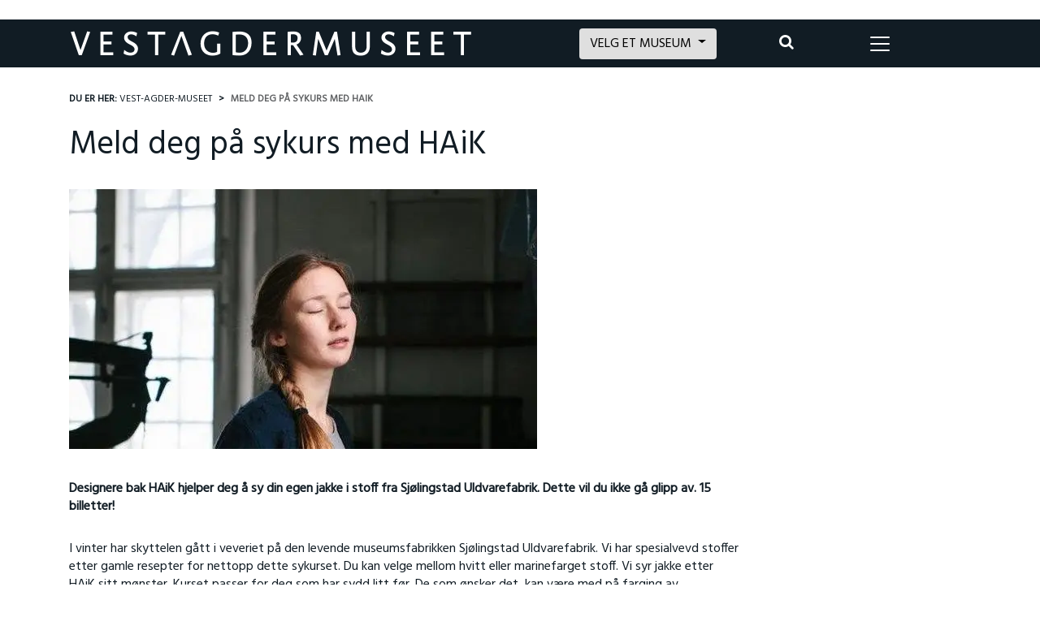

--- FILE ---
content_type: text/html; charset=UTF-8
request_url: https://www.vestagdermuseet.no/sykurs-med-haik/
body_size: 22986
content:
<!DOCTYPE html>
<html lang="nb-NO">
<head>
    <meta charset="UTF-8">
    <meta http-equiv="X-UA-Compatible" content="IE=edge">
    <meta name="viewport" content="width=device-width, initial-scale=1, shrink-to-fit=no">
    <meta name="apple-mobile-web-app-capable" content="yes">
    <meta name="apple-mobile-web-app-title" content="Vest-Agder-museet">
        <link rel="profile" href="https://gmpg.org/xfn/11">
    <link rel="pingback" href="https://www.vestagdermuseet.no/xmlrpc.php">
    
    <link rel="apple-touch-icon" sizes="180x180" href="https://www.vestagdermuseet.no/wp-content/themes/Vestagdermuseet/images/favicons/apple-touch-icon.png">
    <link rel="icon" type="image/png" sizes="32x32" href="https://www.vestagdermuseet.no/wp-content/themes/Vestagdermuseet/images/favicons/favicon-32x32.png">
    <link rel="icon" type="image/png" sizes="16x16" href="https://www.vestagdermuseet.no/wp-content/themes/Vestagdermuseet/images/favicons/favicon-16x16.png">
    <link rel="manifest" href="https://www.vestagdermuseet.no/wp-content/themes/Vestagdermuseet/images/favicons/site.webmanifest">
    <link rel="mask-icon" href="https://www.vestagdermuseet.no/wp-content/themes/Vestagdermuseet/images/favicons/safari-pinned-tab.svg" color="#111c24">
    <link rel="shortcut icon" href="https://www.vestagdermuseet.no/wp-content/themes/Vestagdermuseet/images/favicons/favicon.ico">
    <meta name="msapplication-TileColor" content="#ffffff">
    <meta name="msapplication-TileImage" content="https://www.vestagdermuseet.no/wp-content/themes/Vestagdermuseet/images/favicons/mstile-144x144.png">
    <meta name="msapplication-config" content="https://www.vestagdermuseet.no/wp-content/themes/Vestagdermuseet/images/favicons/browserconfig.xml">
    <meta name="theme-color" content="#ffffff">
    <meta name="google-site-verification" content="IfgARsBUhipmU7wRiHtZ4GUc5XRhK0AKTJMoUhrNcZQ" />
	<meta name="facebook-domain-verification" content="wb6a68kkghdkdfvnzpou31ing0g5h5" />
    <link rel="stylesheet" type="text/css" href="//cdnjs.cloudflare.com/ajax/libs/cookieconsent2/3.0.3/cookieconsent.min.css" />
    <script src="//cdnjs.cloudflare.com/ajax/libs/cookieconsent2/3.0.3/cookieconsent.min.js"></script>
    <meta name='robots' content='index, follow, max-image-preview:large, max-snippet:-1, max-video-preview:-1' />

<!-- Google Tag Manager for WordPress by gtm4wp.com -->
<script data-cfasync="false" data-pagespeed-no-defer>
	var gtm4wp_datalayer_name = "dataLayer";
	var dataLayer = dataLayer || [];
</script>
<!-- End Google Tag Manager for WordPress by gtm4wp.com -->
<!-- Google Tag Manager by PYS -->
    <script data-cfasync="false" data-pagespeed-no-defer>
	    window.dataLayerPYS = window.dataLayerPYS || [];
	</script>
<!-- End Google Tag Manager by PYS -->
	<!-- This site is optimized with the Yoast SEO plugin v26.7 - https://yoast.com/wordpress/plugins/seo/ -->
	<title>Meld deg på sykurs med HAiK - Vest-Agder-museet</title>
<link data-rocket-preload as="style" href="https://fonts.googleapis.com/css?family=Hind%7CMerriweather&#038;display=swap" rel="preload">
<link href="https://fonts.googleapis.com/css?family=Hind%7CMerriweather&#038;display=swap" media="print" onload="this.media=&#039;all&#039;" rel="stylesheet">
<noscript><link rel="stylesheet" href="https://fonts.googleapis.com/css?family=Hind%7CMerriweather&#038;display=swap"></noscript>
	<link rel="canonical" href="https://www.vestagdermuseet.no/sykurs-med-haik/" />
	<meta property="og:locale" content="nb_NO" />
	<meta property="og:type" content="article" />
	<meta property="og:title" content="Meld deg på sykurs med HAiK - Vest-Agder-museet" />
	<meta property="og:description" content="Designere bak HAiK hjelper deg å sy din egen jakke i stoff fra Sjølingstad Uldvarefabrik. Dette vil du ikke gå glipp av. 15 billetter! I vinter har skyttelen gått i veveriet på den levende museumsfabrikken Sjølingstad Uldvarefabrik. Vi har spesialvevd stoffer etter gamle resepter for nettopp dette sykurset. Du kan velge mellom hvitt eller marinefarget [...]Les mer..." />
	<meta property="og:url" content="https://www.vestagdermuseet.no/sykurs-med-haik/" />
	<meta property="og:site_name" content="Vest-Agder-museet" />
	<meta property="article:published_time" content="2018-03-20T22:40:06+00:00" />
	<meta property="article:modified_time" content="2018-04-11T11:12:08+00:00" />
	<meta property="og:image" content="https://www.vestagdermuseet.no/wp-content/uploads/2018/03/at7hCgMXbT4bpN4S7IrXYVgSGgftrzn0ksKOHjaCGjk-e1520512764120.jpg" />
	<meta property="og:image:width" content="576" />
	<meta property="og:image:height" content="483" />
	<meta property="og:image:type" content="image/jpeg" />
	<meta name="author" content="Judith Seland Nilsen" />
	<meta name="twitter:card" content="summary_large_image" />
	<meta name="twitter:description" content="Vest-Agder-museet består av elleve spennende besøksmål i Agder. Friluftsmuseer, museumsjernbane, levende museumsfabrikk, Norsk krigsseilermuseum, herregård, kunstnerhjem og mye mer." />
	<meta name="twitter:label1" content="Skrevet av" />
	<meta name="twitter:data1" content="Judith Seland Nilsen" />
	<meta name="twitter:label2" content="Ansl. lesetid" />
	<meta name="twitter:data2" content="1 minutt" />
	<script type="application/ld+json" class="yoast-schema-graph">{"@context":"https://schema.org","@graph":[{"@type":"Article","@id":"https://www.vestagdermuseet.no/sykurs-med-haik/#article","isPartOf":{"@id":"https://www.vestagdermuseet.no/sykurs-med-haik/"},"author":{"name":"Judith Seland Nilsen","@id":"https://www.vestagdermuseet.no/#/schema/person/512bf5556a49f0d299f1e39676241985"},"headline":"Meld deg på sykurs med HAiK","datePublished":"2018-03-20T22:40:06+00:00","dateModified":"2018-04-11T11:12:08+00:00","mainEntityOfPage":{"@id":"https://www.vestagdermuseet.no/sykurs-med-haik/"},"wordCount":201,"commentCount":0,"publisher":{"@id":"https://www.vestagdermuseet.no/#organization"},"image":{"@id":"https://www.vestagdermuseet.no/sykurs-med-haik/#primaryimage"},"thumbnailUrl":"https://www.vestagdermuseet.no/wp-content/uploads/2018/03/at7hCgMXbT4bpN4S7IrXYVgSGgftrzn0ksKOHjaCGjk-e1520512764120.jpg","articleSection":["Arrangementer","Nyheter Vest-Agder-museet","Sjølingstad","Sjølingstad Nyheter"],"inLanguage":"nb-NO","potentialAction":[{"@type":"CommentAction","name":"Comment","target":["https://www.vestagdermuseet.no/sykurs-med-haik/#respond"]}]},{"@type":"WebPage","@id":"https://www.vestagdermuseet.no/sykurs-med-haik/","url":"https://www.vestagdermuseet.no/sykurs-med-haik/","name":"Meld deg på sykurs med HAiK - Vest-Agder-museet","isPartOf":{"@id":"https://www.vestagdermuseet.no/#website"},"primaryImageOfPage":{"@id":"https://www.vestagdermuseet.no/sykurs-med-haik/#primaryimage"},"image":{"@id":"https://www.vestagdermuseet.no/sykurs-med-haik/#primaryimage"},"thumbnailUrl":"https://www.vestagdermuseet.no/wp-content/uploads/2018/03/at7hCgMXbT4bpN4S7IrXYVgSGgftrzn0ksKOHjaCGjk-e1520512764120.jpg","datePublished":"2018-03-20T22:40:06+00:00","dateModified":"2018-04-11T11:12:08+00:00","inLanguage":"nb-NO","potentialAction":[{"@type":"ReadAction","target":["https://www.vestagdermuseet.no/sykurs-med-haik/"]}]},{"@type":"ImageObject","inLanguage":"nb-NO","@id":"https://www.vestagdermuseet.no/sykurs-med-haik/#primaryimage","url":"https://www.vestagdermuseet.no/wp-content/uploads/2018/03/at7hCgMXbT4bpN4S7IrXYVgSGgftrzn0ksKOHjaCGjk-e1520512764120.jpg","contentUrl":"https://www.vestagdermuseet.no/wp-content/uploads/2018/03/at7hCgMXbT4bpN4S7IrXYVgSGgftrzn0ksKOHjaCGjk-e1520512764120.jpg","width":576,"height":483},{"@type":"WebSite","@id":"https://www.vestagdermuseet.no/#website","url":"https://www.vestagdermuseet.no/","name":"Vest-Agder-museet","description":"Vest-Agder-museet består av elleve spennende besøksmål i Agder. Friluftsmuseer, museumsjernbane, levende museumsfabrikk, Norsk krigsseilermuseum, herregård, kunstnerhjem og mye mer.","publisher":{"@id":"https://www.vestagdermuseet.no/#organization"},"potentialAction":[{"@type":"SearchAction","target":{"@type":"EntryPoint","urlTemplate":"https://www.vestagdermuseet.no/?s={search_term_string}"},"query-input":{"@type":"PropertyValueSpecification","valueRequired":true,"valueName":"search_term_string"}}],"inLanguage":"nb-NO"},{"@type":"Organization","@id":"https://www.vestagdermuseet.no/#organization","name":"Vest-Agder-museet","url":"https://www.vestagdermuseet.no/","logo":{"@type":"ImageObject","inLanguage":"nb-NO","@id":"https://www.vestagdermuseet.no/#/schema/logo/image/","url":"https://www.vestagdermuseet.no/wp-content/uploads/2018/01/VAM_Hovedlogo_RGB.jpg","contentUrl":"https://www.vestagdermuseet.no/wp-content/uploads/2018/01/VAM_Hovedlogo_RGB.jpg","width":879,"height":524,"caption":"Vest-Agder-museet"},"image":{"@id":"https://www.vestagdermuseet.no/#/schema/logo/image/"}},{"@type":"Person","@id":"https://www.vestagdermuseet.no/#/schema/person/512bf5556a49f0d299f1e39676241985","name":"Judith Seland Nilsen","image":{"@type":"ImageObject","inLanguage":"nb-NO","@id":"https://www.vestagdermuseet.no/#/schema/person/image/","url":"https://secure.gravatar.com/avatar/debed00ab52a5348d30a396e44392f3d31799b954181db1d4c09243fba9ac50b?s=96&d=mm&r=g","contentUrl":"https://secure.gravatar.com/avatar/debed00ab52a5348d30a396e44392f3d31799b954181db1d4c09243fba9ac50b?s=96&d=mm&r=g","caption":"Judith Seland Nilsen"},"sameAs":["https://www.vestagdermuseet.no/"]}]}</script>
	<!-- / Yoast SEO plugin. -->


<script type='application/javascript'  id='pys-version-script'>console.log('PixelYourSite Free version 11.1.5.2');</script>
<link href='https://fonts.gstatic.com' crossorigin rel='preconnect' />
<link rel="alternate" type="application/rss+xml" title="Vest-Agder-museet &raquo; strøm" href="https://www.vestagdermuseet.no/feed/" />
<link rel="alternate" title="oEmbed (JSON)" type="application/json+oembed" href="https://www.vestagdermuseet.no/wp-json/oembed/1.0/embed?url=https%3A%2F%2Fwww.vestagdermuseet.no%2Fsykurs-med-haik%2F" />
<link rel="alternate" title="oEmbed (XML)" type="text/xml+oembed" href="https://www.vestagdermuseet.no/wp-json/oembed/1.0/embed?url=https%3A%2F%2Fwww.vestagdermuseet.no%2Fsykurs-med-haik%2F&#038;format=xml" />
<style id='wp-img-auto-sizes-contain-inline-css' type='text/css'>
img:is([sizes=auto i],[sizes^="auto," i]){contain-intrinsic-size:3000px 1500px}
/*# sourceURL=wp-img-auto-sizes-contain-inline-css */
</style>
<style id='wp-block-library-inline-css' type='text/css'>
:root{--wp-block-synced-color:#7a00df;--wp-block-synced-color--rgb:122,0,223;--wp-bound-block-color:var(--wp-block-synced-color);--wp-editor-canvas-background:#ddd;--wp-admin-theme-color:#007cba;--wp-admin-theme-color--rgb:0,124,186;--wp-admin-theme-color-darker-10:#006ba1;--wp-admin-theme-color-darker-10--rgb:0,107,160.5;--wp-admin-theme-color-darker-20:#005a87;--wp-admin-theme-color-darker-20--rgb:0,90,135;--wp-admin-border-width-focus:2px}@media (min-resolution:192dpi){:root{--wp-admin-border-width-focus:1.5px}}.wp-element-button{cursor:pointer}:root .has-very-light-gray-background-color{background-color:#eee}:root .has-very-dark-gray-background-color{background-color:#313131}:root .has-very-light-gray-color{color:#eee}:root .has-very-dark-gray-color{color:#313131}:root .has-vivid-green-cyan-to-vivid-cyan-blue-gradient-background{background:linear-gradient(135deg,#00d084,#0693e3)}:root .has-purple-crush-gradient-background{background:linear-gradient(135deg,#34e2e4,#4721fb 50%,#ab1dfe)}:root .has-hazy-dawn-gradient-background{background:linear-gradient(135deg,#faaca8,#dad0ec)}:root .has-subdued-olive-gradient-background{background:linear-gradient(135deg,#fafae1,#67a671)}:root .has-atomic-cream-gradient-background{background:linear-gradient(135deg,#fdd79a,#004a59)}:root .has-nightshade-gradient-background{background:linear-gradient(135deg,#330968,#31cdcf)}:root .has-midnight-gradient-background{background:linear-gradient(135deg,#020381,#2874fc)}:root{--wp--preset--font-size--normal:16px;--wp--preset--font-size--huge:42px}.has-regular-font-size{font-size:1em}.has-larger-font-size{font-size:2.625em}.has-normal-font-size{font-size:var(--wp--preset--font-size--normal)}.has-huge-font-size{font-size:var(--wp--preset--font-size--huge)}.has-text-align-center{text-align:center}.has-text-align-left{text-align:left}.has-text-align-right{text-align:right}.has-fit-text{white-space:nowrap!important}#end-resizable-editor-section{display:none}.aligncenter{clear:both}.items-justified-left{justify-content:flex-start}.items-justified-center{justify-content:center}.items-justified-right{justify-content:flex-end}.items-justified-space-between{justify-content:space-between}.screen-reader-text{border:0;clip-path:inset(50%);height:1px;margin:-1px;overflow:hidden;padding:0;position:absolute;width:1px;word-wrap:normal!important}.screen-reader-text:focus{background-color:#ddd;clip-path:none;color:#444;display:block;font-size:1em;height:auto;left:5px;line-height:normal;padding:15px 23px 14px;text-decoration:none;top:5px;width:auto;z-index:100000}html :where(.has-border-color){border-style:solid}html :where([style*=border-top-color]){border-top-style:solid}html :where([style*=border-right-color]){border-right-style:solid}html :where([style*=border-bottom-color]){border-bottom-style:solid}html :where([style*=border-left-color]){border-left-style:solid}html :where([style*=border-width]){border-style:solid}html :where([style*=border-top-width]){border-top-style:solid}html :where([style*=border-right-width]){border-right-style:solid}html :where([style*=border-bottom-width]){border-bottom-style:solid}html :where([style*=border-left-width]){border-left-style:solid}html :where(img[class*=wp-image-]){height:auto;max-width:100%}:where(figure){margin:0 0 1em}html :where(.is-position-sticky){--wp-admin--admin-bar--position-offset:var(--wp-admin--admin-bar--height,0px)}@media screen and (max-width:600px){html :where(.is-position-sticky){--wp-admin--admin-bar--position-offset:0px}}

/*# sourceURL=wp-block-library-inline-css */
</style><style id='wp-block-buttons-inline-css' type='text/css'>
.wp-block-buttons{box-sizing:border-box}.wp-block-buttons.is-vertical{flex-direction:column}.wp-block-buttons.is-vertical>.wp-block-button:last-child{margin-bottom:0}.wp-block-buttons>.wp-block-button{display:inline-block;margin:0}.wp-block-buttons.is-content-justification-left{justify-content:flex-start}.wp-block-buttons.is-content-justification-left.is-vertical{align-items:flex-start}.wp-block-buttons.is-content-justification-center{justify-content:center}.wp-block-buttons.is-content-justification-center.is-vertical{align-items:center}.wp-block-buttons.is-content-justification-right{justify-content:flex-end}.wp-block-buttons.is-content-justification-right.is-vertical{align-items:flex-end}.wp-block-buttons.is-content-justification-space-between{justify-content:space-between}.wp-block-buttons.aligncenter{text-align:center}.wp-block-buttons:not(.is-content-justification-space-between,.is-content-justification-right,.is-content-justification-left,.is-content-justification-center) .wp-block-button.aligncenter{margin-left:auto;margin-right:auto;width:100%}.wp-block-buttons[style*=text-decoration] .wp-block-button,.wp-block-buttons[style*=text-decoration] .wp-block-button__link{text-decoration:inherit}.wp-block-buttons.has-custom-font-size .wp-block-button__link{font-size:inherit}.wp-block-buttons .wp-block-button__link{width:100%}.wp-block-button.aligncenter{text-align:center}
/*# sourceURL=https://www.vestagdermuseet.no/wp-includes/blocks/buttons/style.min.css */
</style>
<style id='global-styles-inline-css' type='text/css'>
:root{--wp--preset--aspect-ratio--square: 1;--wp--preset--aspect-ratio--4-3: 4/3;--wp--preset--aspect-ratio--3-4: 3/4;--wp--preset--aspect-ratio--3-2: 3/2;--wp--preset--aspect-ratio--2-3: 2/3;--wp--preset--aspect-ratio--16-9: 16/9;--wp--preset--aspect-ratio--9-16: 9/16;--wp--preset--color--black: #000000;--wp--preset--color--cyan-bluish-gray: #abb8c3;--wp--preset--color--white: #ffffff;--wp--preset--color--pale-pink: #f78da7;--wp--preset--color--vivid-red: #cf2e2e;--wp--preset--color--luminous-vivid-orange: #ff6900;--wp--preset--color--luminous-vivid-amber: #fcb900;--wp--preset--color--light-green-cyan: #7bdcb5;--wp--preset--color--vivid-green-cyan: #00d084;--wp--preset--color--pale-cyan-blue: #8ed1fc;--wp--preset--color--vivid-cyan-blue: #0693e3;--wp--preset--color--vivid-purple: #9b51e0;--wp--preset--gradient--vivid-cyan-blue-to-vivid-purple: linear-gradient(135deg,rgb(6,147,227) 0%,rgb(155,81,224) 100%);--wp--preset--gradient--light-green-cyan-to-vivid-green-cyan: linear-gradient(135deg,rgb(122,220,180) 0%,rgb(0,208,130) 100%);--wp--preset--gradient--luminous-vivid-amber-to-luminous-vivid-orange: linear-gradient(135deg,rgb(252,185,0) 0%,rgb(255,105,0) 100%);--wp--preset--gradient--luminous-vivid-orange-to-vivid-red: linear-gradient(135deg,rgb(255,105,0) 0%,rgb(207,46,46) 100%);--wp--preset--gradient--very-light-gray-to-cyan-bluish-gray: linear-gradient(135deg,rgb(238,238,238) 0%,rgb(169,184,195) 100%);--wp--preset--gradient--cool-to-warm-spectrum: linear-gradient(135deg,rgb(74,234,220) 0%,rgb(151,120,209) 20%,rgb(207,42,186) 40%,rgb(238,44,130) 60%,rgb(251,105,98) 80%,rgb(254,248,76) 100%);--wp--preset--gradient--blush-light-purple: linear-gradient(135deg,rgb(255,206,236) 0%,rgb(152,150,240) 100%);--wp--preset--gradient--blush-bordeaux: linear-gradient(135deg,rgb(254,205,165) 0%,rgb(254,45,45) 50%,rgb(107,0,62) 100%);--wp--preset--gradient--luminous-dusk: linear-gradient(135deg,rgb(255,203,112) 0%,rgb(199,81,192) 50%,rgb(65,88,208) 100%);--wp--preset--gradient--pale-ocean: linear-gradient(135deg,rgb(255,245,203) 0%,rgb(182,227,212) 50%,rgb(51,167,181) 100%);--wp--preset--gradient--electric-grass: linear-gradient(135deg,rgb(202,248,128) 0%,rgb(113,206,126) 100%);--wp--preset--gradient--midnight: linear-gradient(135deg,rgb(2,3,129) 0%,rgb(40,116,252) 100%);--wp--preset--font-size--small: 13px;--wp--preset--font-size--medium: 20px;--wp--preset--font-size--large: 36px;--wp--preset--font-size--x-large: 42px;--wp--preset--spacing--20: 0.44rem;--wp--preset--spacing--30: 0.67rem;--wp--preset--spacing--40: 1rem;--wp--preset--spacing--50: 1.5rem;--wp--preset--spacing--60: 2.25rem;--wp--preset--spacing--70: 3.38rem;--wp--preset--spacing--80: 5.06rem;--wp--preset--shadow--natural: 6px 6px 9px rgba(0, 0, 0, 0.2);--wp--preset--shadow--deep: 12px 12px 50px rgba(0, 0, 0, 0.4);--wp--preset--shadow--sharp: 6px 6px 0px rgba(0, 0, 0, 0.2);--wp--preset--shadow--outlined: 6px 6px 0px -3px rgb(255, 255, 255), 6px 6px rgb(0, 0, 0);--wp--preset--shadow--crisp: 6px 6px 0px rgb(0, 0, 0);}:where(.is-layout-flex){gap: 0.5em;}:where(.is-layout-grid){gap: 0.5em;}body .is-layout-flex{display: flex;}.is-layout-flex{flex-wrap: wrap;align-items: center;}.is-layout-flex > :is(*, div){margin: 0;}body .is-layout-grid{display: grid;}.is-layout-grid > :is(*, div){margin: 0;}:where(.wp-block-columns.is-layout-flex){gap: 2em;}:where(.wp-block-columns.is-layout-grid){gap: 2em;}:where(.wp-block-post-template.is-layout-flex){gap: 1.25em;}:where(.wp-block-post-template.is-layout-grid){gap: 1.25em;}.has-black-color{color: var(--wp--preset--color--black) !important;}.has-cyan-bluish-gray-color{color: var(--wp--preset--color--cyan-bluish-gray) !important;}.has-white-color{color: var(--wp--preset--color--white) !important;}.has-pale-pink-color{color: var(--wp--preset--color--pale-pink) !important;}.has-vivid-red-color{color: var(--wp--preset--color--vivid-red) !important;}.has-luminous-vivid-orange-color{color: var(--wp--preset--color--luminous-vivid-orange) !important;}.has-luminous-vivid-amber-color{color: var(--wp--preset--color--luminous-vivid-amber) !important;}.has-light-green-cyan-color{color: var(--wp--preset--color--light-green-cyan) !important;}.has-vivid-green-cyan-color{color: var(--wp--preset--color--vivid-green-cyan) !important;}.has-pale-cyan-blue-color{color: var(--wp--preset--color--pale-cyan-blue) !important;}.has-vivid-cyan-blue-color{color: var(--wp--preset--color--vivid-cyan-blue) !important;}.has-vivid-purple-color{color: var(--wp--preset--color--vivid-purple) !important;}.has-black-background-color{background-color: var(--wp--preset--color--black) !important;}.has-cyan-bluish-gray-background-color{background-color: var(--wp--preset--color--cyan-bluish-gray) !important;}.has-white-background-color{background-color: var(--wp--preset--color--white) !important;}.has-pale-pink-background-color{background-color: var(--wp--preset--color--pale-pink) !important;}.has-vivid-red-background-color{background-color: var(--wp--preset--color--vivid-red) !important;}.has-luminous-vivid-orange-background-color{background-color: var(--wp--preset--color--luminous-vivid-orange) !important;}.has-luminous-vivid-amber-background-color{background-color: var(--wp--preset--color--luminous-vivid-amber) !important;}.has-light-green-cyan-background-color{background-color: var(--wp--preset--color--light-green-cyan) !important;}.has-vivid-green-cyan-background-color{background-color: var(--wp--preset--color--vivid-green-cyan) !important;}.has-pale-cyan-blue-background-color{background-color: var(--wp--preset--color--pale-cyan-blue) !important;}.has-vivid-cyan-blue-background-color{background-color: var(--wp--preset--color--vivid-cyan-blue) !important;}.has-vivid-purple-background-color{background-color: var(--wp--preset--color--vivid-purple) !important;}.has-black-border-color{border-color: var(--wp--preset--color--black) !important;}.has-cyan-bluish-gray-border-color{border-color: var(--wp--preset--color--cyan-bluish-gray) !important;}.has-white-border-color{border-color: var(--wp--preset--color--white) !important;}.has-pale-pink-border-color{border-color: var(--wp--preset--color--pale-pink) !important;}.has-vivid-red-border-color{border-color: var(--wp--preset--color--vivid-red) !important;}.has-luminous-vivid-orange-border-color{border-color: var(--wp--preset--color--luminous-vivid-orange) !important;}.has-luminous-vivid-amber-border-color{border-color: var(--wp--preset--color--luminous-vivid-amber) !important;}.has-light-green-cyan-border-color{border-color: var(--wp--preset--color--light-green-cyan) !important;}.has-vivid-green-cyan-border-color{border-color: var(--wp--preset--color--vivid-green-cyan) !important;}.has-pale-cyan-blue-border-color{border-color: var(--wp--preset--color--pale-cyan-blue) !important;}.has-vivid-cyan-blue-border-color{border-color: var(--wp--preset--color--vivid-cyan-blue) !important;}.has-vivid-purple-border-color{border-color: var(--wp--preset--color--vivid-purple) !important;}.has-vivid-cyan-blue-to-vivid-purple-gradient-background{background: var(--wp--preset--gradient--vivid-cyan-blue-to-vivid-purple) !important;}.has-light-green-cyan-to-vivid-green-cyan-gradient-background{background: var(--wp--preset--gradient--light-green-cyan-to-vivid-green-cyan) !important;}.has-luminous-vivid-amber-to-luminous-vivid-orange-gradient-background{background: var(--wp--preset--gradient--luminous-vivid-amber-to-luminous-vivid-orange) !important;}.has-luminous-vivid-orange-to-vivid-red-gradient-background{background: var(--wp--preset--gradient--luminous-vivid-orange-to-vivid-red) !important;}.has-very-light-gray-to-cyan-bluish-gray-gradient-background{background: var(--wp--preset--gradient--very-light-gray-to-cyan-bluish-gray) !important;}.has-cool-to-warm-spectrum-gradient-background{background: var(--wp--preset--gradient--cool-to-warm-spectrum) !important;}.has-blush-light-purple-gradient-background{background: var(--wp--preset--gradient--blush-light-purple) !important;}.has-blush-bordeaux-gradient-background{background: var(--wp--preset--gradient--blush-bordeaux) !important;}.has-luminous-dusk-gradient-background{background: var(--wp--preset--gradient--luminous-dusk) !important;}.has-pale-ocean-gradient-background{background: var(--wp--preset--gradient--pale-ocean) !important;}.has-electric-grass-gradient-background{background: var(--wp--preset--gradient--electric-grass) !important;}.has-midnight-gradient-background{background: var(--wp--preset--gradient--midnight) !important;}.has-small-font-size{font-size: var(--wp--preset--font-size--small) !important;}.has-medium-font-size{font-size: var(--wp--preset--font-size--medium) !important;}.has-large-font-size{font-size: var(--wp--preset--font-size--large) !important;}.has-x-large-font-size{font-size: var(--wp--preset--font-size--x-large) !important;}
/*# sourceURL=global-styles-inline-css */
</style>

<style id='classic-theme-styles-inline-css' type='text/css'>
/*! This file is auto-generated */
.wp-block-button__link{color:#fff;background-color:#32373c;border-radius:9999px;box-shadow:none;text-decoration:none;padding:calc(.667em + 2px) calc(1.333em + 2px);font-size:1.125em}.wp-block-file__button{background:#32373c;color:#fff;text-decoration:none}
/*# sourceURL=/wp-includes/css/classic-themes.min.css */
</style>
<link rel='stylesheet' id='cmplz-general-css' href='https://www.vestagdermuseet.no/wp-content/plugins/complianz-gdpr-premium/assets/css/cookieblocker.min.css?ver=1761962454' type='text/css' media='all' />
<link rel='stylesheet' id='content-cards-css' href='https://www.vestagdermuseet.no/wp-content/plugins/content-cards/skins/default/content-cards.css?ver=f205db31ce4c7cf63157cc218dd23542' type='text/css' media='all' />
<link rel='stylesheet' id='understrap-styles-css' href='https://www.vestagdermuseet.no/wp-content/themes/Vestagdermuseet/css/theme.min.css?ver=1.7.1' type='text/css' media='' />
<script type="text/javascript" src="https://www.vestagdermuseet.no/wp-content/themes/Vestagdermuseet/js/popper.min.js?ver=1" id="popper-scripts-js"></script>
<script type="text/javascript" src="https://www.vestagdermuseet.no/wp-content/themes/Vestagdermuseet/js/theme-head.min.js?ver=1.7.1" id="understrap-head-scripts-js"></script>
<script type="text/javascript" id="jquery-core-js-extra">
/* <![CDATA[ */
var pysFacebookRest = {"restApiUrl":"https://www.vestagdermuseet.no/wp-json/pys-facebook/v1/event","debug":""};
//# sourceURL=jquery-core-js-extra
/* ]]> */
</script>
<script type="text/javascript" src="https://www.vestagdermuseet.no/wp-includes/js/jquery/jquery.min.js?ver=3.7.1" id="jquery-core-js"></script>
<script type="text/javascript" src="https://www.vestagdermuseet.no/wp-includes/js/jquery/jquery-migrate.min.js?ver=3.4.1" id="jquery-migrate-js"></script>
<script data-service="facebook" data-category="marketing" type="text/plain" data-cmplz-src="https://www.vestagdermuseet.no/wp-content/plugins/pixelyoursite/dist/scripts/jquery.bind-first-0.2.3.min.js?ver=0.2.3" id="jquery-bind-first-js"></script>
<script data-service="facebook" data-category="marketing" type="text/plain" data-cmplz-src="https://www.vestagdermuseet.no/wp-content/plugins/pixelyoursite/dist/scripts/js.cookie-2.1.3.min.js?ver=2.1.3" id="js-cookie-pys-js"></script>
<script data-service="facebook" data-category="marketing" type="text/plain" data-cmplz-src="https://www.vestagdermuseet.no/wp-content/plugins/pixelyoursite/dist/scripts/tld.min.js?ver=2.3.1" id="js-tld-js"></script>
<script data-service="facebook" data-category="marketing" type="text/plain" id="pys-js-extra">
/* <![CDATA[ */
var pysOptions = {"staticEvents":{"facebook":{"init_event":[{"delay":0,"type":"static","ajaxFire":false,"name":"PageView","pixelIds":["479262310663806"],"eventID":"a55d700c-9abd-47af-90ff-21b77d1d818b","params":{"post_category":"Arrangementer, Nyheter Vest-Agder-museet, Sj\u00f8lingstad, Sj\u00f8lingstad Nyheter","page_title":"Meld deg p\u00e5 sykurs med HAiK","post_type":"post","post_id":19753,"plugin":"PixelYourSite","user_role":"guest","event_url":"www.vestagdermuseet.no/sykurs-med-haik/"},"e_id":"init_event","ids":[],"hasTimeWindow":false,"timeWindow":0,"woo_order":"","edd_order":""}]}},"dynamicEvents":[],"triggerEvents":[],"triggerEventTypes":[],"facebook":{"pixelIds":["479262310663806"],"advancedMatching":[],"advancedMatchingEnabled":true,"removeMetadata":false,"wooVariableAsSimple":false,"serverApiEnabled":true,"wooCRSendFromServer":false,"send_external_id":null,"enabled_medical":false,"do_not_track_medical_param":["event_url","post_title","page_title","landing_page","content_name","categories","category_name","tags"],"meta_ldu":false},"ga":{"trackingIds":["G-K9B3LFQJM2"],"commentEventEnabled":true,"downloadEnabled":true,"formEventEnabled":true,"crossDomainEnabled":false,"crossDomainAcceptIncoming":false,"crossDomainDomains":[],"isDebugEnabled":[],"serverContainerUrls":{"G-K9B3LFQJM2":{"enable_server_container":"","server_container_url":"","transport_url":""}},"additionalConfig":{"G-K9B3LFQJM2":{"first_party_collection":true}},"disableAdvertisingFeatures":false,"disableAdvertisingPersonalization":false,"wooVariableAsSimple":true,"custom_page_view_event":false},"debug":"","siteUrl":"https://www.vestagdermuseet.no","ajaxUrl":"https://www.vestagdermuseet.no/wp-admin/admin-ajax.php","ajax_event":"19c4ad6d44","enable_remove_download_url_param":"1","cookie_duration":"7","last_visit_duration":"60","enable_success_send_form":"","ajaxForServerEvent":"1","ajaxForServerStaticEvent":"1","useSendBeacon":"1","send_external_id":"1","external_id_expire":"180","track_cookie_for_subdomains":"1","google_consent_mode":"1","gdpr":{"ajax_enabled":false,"all_disabled_by_api":false,"facebook_disabled_by_api":false,"analytics_disabled_by_api":false,"google_ads_disabled_by_api":false,"pinterest_disabled_by_api":false,"bing_disabled_by_api":false,"reddit_disabled_by_api":false,"externalID_disabled_by_api":false,"facebook_prior_consent_enabled":true,"analytics_prior_consent_enabled":true,"google_ads_prior_consent_enabled":null,"pinterest_prior_consent_enabled":true,"bing_prior_consent_enabled":true,"cookiebot_integration_enabled":false,"cookiebot_facebook_consent_category":"marketing","cookiebot_analytics_consent_category":"statistics","cookiebot_tiktok_consent_category":"marketing","cookiebot_google_ads_consent_category":"marketing","cookiebot_pinterest_consent_category":"marketing","cookiebot_bing_consent_category":"marketing","consent_magic_integration_enabled":false,"real_cookie_banner_integration_enabled":false,"cookie_notice_integration_enabled":false,"cookie_law_info_integration_enabled":false,"analytics_storage":{"enabled":true,"value":"granted","filter":false},"ad_storage":{"enabled":true,"value":"granted","filter":false},"ad_user_data":{"enabled":true,"value":"granted","filter":false},"ad_personalization":{"enabled":true,"value":"granted","filter":false}},"cookie":{"disabled_all_cookie":false,"disabled_start_session_cookie":false,"disabled_advanced_form_data_cookie":false,"disabled_landing_page_cookie":false,"disabled_first_visit_cookie":false,"disabled_trafficsource_cookie":false,"disabled_utmTerms_cookie":false,"disabled_utmId_cookie":false},"tracking_analytics":{"TrafficSource":"direct","TrafficLanding":"undefined","TrafficUtms":[],"TrafficUtmsId":[]},"GATags":{"ga_datalayer_type":"default","ga_datalayer_name":"dataLayerPYS"},"woo":{"enabled":false},"edd":{"enabled":false},"cache_bypass":"1768915954"};
//# sourceURL=pys-js-extra
/* ]]> */
</script>
<script data-service="facebook" data-category="marketing" type="text/plain" data-cmplz-src="https://www.vestagdermuseet.no/wp-content/plugins/pixelyoursite/dist/scripts/public.js?ver=11.1.5.2" id="pys-js"></script>
<link rel="https://api.w.org/" href="https://www.vestagdermuseet.no/wp-json/" /><link rel="alternate" title="JSON" type="application/json" href="https://www.vestagdermuseet.no/wp-json/wp/v2/posts/19753" /><link rel="EditURI" type="application/rsd+xml" title="RSD" href="https://www.vestagdermuseet.no/xmlrpc.php?rsd" />

<link rel='shortlink' href='https://www.vestagdermuseet.no/?p=19753' />

		<!-- GA Google Analytics @ https://m0n.co/ga -->
		<script async src="https://www.googletagmanager.com/gtag/js?id=UA-126548407-1&l=dataLayerPYS"></script>
		<script>
			window.dataLayerPYS = window.dataLayerPYS || [];
			function gtag(){dataLayerPYS.push(arguments);}
			gtag('js', new Date());
			gtag('config', 'UA-126548407-1');
		</script>

	<script>
    // Block presence of other buttons
    window.__Marker = {};
    </script><script type="text/javascript">
    window.BilberryWidgetsGlobal = window.BilberryWidgetsGlobal || {};
    window.BilberryWidgetsGlobal.bilberryAccessToken = 'eyJ0eXAiOiJKV1QiLCJhbGciOiJSUzI1NiJ9.[base64].[base64]';
    window.BilberryWidgetsGlobal.termsUrl = '<<URL TO YOUR TERMS AND CONDITIONS>>';
    window.BilberryWidgetsGlobal.privacyUrl = '<<URL TO YOUR PRIVACY POLICY>>';
    window.BilberryWidgetsGlobal.bilberryBaseApiUrl =
        'https://vestagdermuseet.bilberry.app';
	window.BilberryWidgetsGlobal.language = 'en-US';
</script>

<script>
let lang = document.documentElement.lang;

if (lang === 'no' || lang === 'nb-NO') {
    lang = 'nb-NO';
} else {
	window.BilberryWidgetsGlobal.language = 'en-US';
}

window.BilberryWidgetsGlobal.language = lang;
</script>


<script type="text/javascript">
    window.BilberryCustomTheme = {
        accommodationSearchFormColor: '#6a43f9',
        accommodationSearchFormColorContrast: '#FFFFFF',
        accommodationSearchFormInputColor: '#FFFFFF',
        accommodationSearchFormInputTextColor: '#000000',
        bookingWidgetColor: '#6a43f9',
        bookingWidgetColorContrast: '#FFFFFF',
        bookingWidgetPrimaryColor: '#FFFFFF',
        bookingWidgetInputColor: '#FFFFFF',
        bookingWidgetInputTextColor: '#000000',
        bookingSearchFormColor: '#6a43f9',
        bookingSearchFormColorContrast: '#FFFFFF',
        bookingSearchFormInputColor: '#FFFFFF',
        bookingSearchFormInputTextColor: '#000000',
        bookingButtonColor: '#6a43f9',
        bookingButtonTextColor: '#FFFFFF',
        bookingButtonStyle: 'contained',
        basketIconColor: '#6a43f9',
        basketIconTextColor: '#FFFFFF',
        basketIconBorderColor: '#FFFFFF',
        checkoutHeaderColor: '#f3f3f3',
        checkoutHeaderColorContrast: '#000',
        checkoutHeaderPrimaryColor: '#6a43f9',
        productCardColor: '#F3F3F3',
        productCardTextColor: '#000000',
        productCardPrimaryColor: '#16017f',
        productCardPrimaryColorContrast: '#FFFFFF',
        productCardAccentColor: '#0088ce',
        productCardAccentColorContrast: '#FFFFFF',
        productCardIconColor: '#0088ce',
        productListPadding: 16,
        productOverviewPadding: 16,
        inputFieldTextColor: '#000',
        inputFieldLabelColor: '#000',
        inputFieldBorderColor: '#000',
        primaryColor: '#0088ce',
        primaryColorContrast: '#FFFFFF',
        primaryButtonStyle: 'contained',
        secondaryColor: '#16017f',
        secondaryColorContrast: '#FFF',
        secondaryButtonStyle: 'contained',
        lightestGrey: '#F3F3F3',
        fontFamily: '"Helvetica", "Arial", sans-serif',
        fontSize: 14,
        borderRadius: 4,
        imageShadow: false,
        h1Color: '#000',
        h1Size: '48px',
        h1Font: '"Helvetica", "Arial", sans-serif',
        h1FontWeight: 700,
        h2Color: '#000',
        h2Size: '38px',
        h2Font: '"Helvetica", "Arial", sans-serif',
        h2FontWeight: 700,
        h3Color: '#000',
        h3Size: '24px',
        h3Font: '"Helvetica", "Arial", sans-serif',
        h3FontWeight: 500,
        h4Color: '#000',
        h4Size: '22px',
        h4Font: '"Helvetica", "Arial", sans-serif',
        h4FontWeight: 400,
        h5Color: '#000',
        h5Size: '1.25rem',
        h5Font: '"Helvetica", "Arial", sans-serif',
        h5FontWeight: 700,
        h6Color: '#000',
        h6Size: '1rem',
        h6Font: '"Helvetica", "Arial", sans-serif',
        h6FontWeight: 700,
        bodyColor: '#000',
        bodySize: '1rem',
        bodyFont: '"Arial", sans-serif',
        bodyFontWeight: 400,
        linkColor: '#6a43f9',
        iconUrl: 'https://example.com/images/logo.png',
        errorColor: '#f44336',
        disableCopyFromContactPerson: false,
        linkStyle: 'underline',
        navigationTabFontSize: 18,
        navigationTabBorderBottom: '2px solid rgb(124, 135, 142)',
        buttonFontSize: 18,
        buttonFontWeight: 400,
        outlinedButtonBorderWidth: 2,
        containedButtonLeftRightPadding: 24,
        outlinedButtonLeftRightPadding: 24,
        bookingWidgetSecondaryButtonColor: '#ffffff',
    };
</script>

<script type="module" src="https://data.kraftlauget.no/kraftlauget/bilberry-booking/vendor.bilberry-booking.v3.js"></script>
<script type="module" src="https://data.kraftlauget.no/kraftlauget/bilberry-booking/index.bilberry-booking.v3.js"></script>
			<style>.cmplz-hidden {
					display: none !important;
				}</style>
<!-- Google Tag Manager for WordPress by gtm4wp.com -->
<!-- GTM Container placement set to footer -->
<script data-cfasync="false" data-pagespeed-no-defer>
</script>
<!-- End Google Tag Manager for WordPress by gtm4wp.com -->
<!-- Meta Pixel Code -->
<script data-service="facebook" data-category="marketing" type="text/plain">
!function(f,b,e,v,n,t,s){if(f.fbq)return;n=f.fbq=function(){n.callMethod?
n.callMethod.apply(n,arguments):n.queue.push(arguments)};if(!f._fbq)f._fbq=n;
n.push=n;n.loaded=!0;n.version='2.0';n.queue=[];t=b.createElement(e);t.async=!0;
t.src=v;s=b.getElementsByTagName(e)[0];s.parentNode.insertBefore(t,s)}(window,
document,'script','https://connect.facebook.net/en_US/fbevents.js');
</script>
<!-- End Meta Pixel Code -->
<script data-service="facebook" data-category="marketing" type="text/plain">var url = window.location.origin + '?ob=open-bridge';
            fbq('set', 'openbridge', '479262310663806', url);
fbq('init', '479262310663806', {}, {
    "agent": "wordpress-6.9-4.1.5"
})</script><script data-service="facebook" data-category="marketing" type="text/plain">
    fbq('track', 'PageView', []);
  </script>		<style type="text/css" id="wp-custom-css">
			@media (min-width: 576px) and (max-width: 768px) {
	.navbar-dark .navbar-brand {
		max-width: 100%;
		margin: 0 auto;
	}
}


@media (min-width: 576px) and (max-width: 992px) {
	.navbar > .container, 
	.navbar > .container-fluid {
		max-width: 100% !important;
	}
	
	.form-inline {
		margin-left: auto;
	}
}

/* Hide large flag logo on smaller screens */
@media (max-width: 50em) {
	#museum-wrapper-hero .museum-hero-logo {
		display: none !important;
	}
}

@media (min-width: 576px) and (max-width: 84em) {
	.museum-card {
		min-height: 13.5rem !important;
		padding-bottom: 2rem
	}
	.museum-card h4 {
		font-weight: 400 !important;
	}
	.museum-card h4 span {
		display: none;
	}
}

/* Polyfils and stopgaps */
	.__swiper-slide-caption,
	.block-caption {
	 background-color: rgba(255,255,255, 0.8);
			width: 100%;
			padding: 1rem;
	}

@media ( max-width: 769px) {
	.swiper-slide img {
		min-height: 200px;
    object-fit: cover;
	}
	
	.block-caption h2 {
		font-size: 1.4rem
	}
}

@media( min-width: 769px ) {
	.__swiper-slide-caption,
	.block-caption {
	  background-color: #dfdfdf;
	  position: absolute;
		bottom: 0;
		min-height: 100px;
		width: 100%;
		padding: 1rem;
	}
}

@media( max-width: 769px ) {
	
	.swiper-wrapper {
		background-color: #dfdfdf;
	}
	
	.__swiper-slide-caption-byline { 
		display: none;;
		font-size: 0.8rem;
		margin-top: 0.5rem;
	}
	
	.__swiper-slide-caption,
	.block-caption {
	  background-color: #dfdfdf;
		width: 100%;
		padding: 1rem;
		text-align: center;
		margin-bottom: 1.5rem;
	}
	
	.block-caption h2 {
		font-size: 1.1rem;
	}
	
	.swiper-pagination-bullets {
		padding-bottom: .5rem
	}
}
.block-caption h2 {
	margin: 0;
	padding: 0;
}

.site {
	max-width: 1440px;
	margin: 0 auto;
}

:focus-visible {
	outline: 2px solid red !important;
	display: block;
}

#frontpage-left-sidebar #museum-events {
	display: flow-root;
}

#museum-events.vam_widget {
	height: auto !important;
}
#museum-events .widget-inner { 		height: auto !important;
	margin-bottom: 1rem;
}

#frontpage-left-sidebar .custom-html-widget #webshop-widget {
	height: auto;
}

#frontpage-left-sidebar .custom-html-widget a {
	height: auto;
	display: flex;
	justify-items: center;
	align-items: center;
	align-content: center;
}

#frontpage-left-sidebar .custom-html-widget #webshop-widget .widget-inner {
	padding: 1rem;
}

#museum-events .widget-inner {
	margin-bottom: 0;
}

/* Find out more button on card */

.museum-card {
	border-radius: 3px;
}

.museum-card h4 {
	background-color: rgba(255,255,255,0.36);
	padding: 0.7rem 1rem 0.2rem;
	margin: -0.8rem -1rem 1rem -1rem;
}

.museum-card-lg > a,
.museum-card:not(.museum-card-lg) > a::after {
	content: "Gå til " attr(title);
	position: absolute;
	font-size: 0.9rem;
	bottom: 15px;
	left: 7px;
	width: calc(100% - 14px);
	background-color: rgba(255,255,255,0.5);
	padding: 0.2rem 1rem;
	text-decoration: none;
}
.museum-card-lg > a {
	left: calc(7px * 2);
	width: calc(100% - (7px * 4) );
}

@media (min-width: 600px ) and (max-width: 1100px ) {
	.image-card a .custom-placeholder--webshop h4 {
		font-size: 1.5rem
	}
}

.mc-layout__modalContent,
.modalContent__content,
.mc-modal { background-color: white !important;}


@media ( max-width: 576px ) {
	
	#google_translate_element {
		width: 100%;
	}
	#nav-dropdown-museums { 
		max-width: 8rem;
		width: 8rem;
	}
	#nav-dropdown-museums * { 
		font-size: calc(1rem * 0.9);
	}
	
	#nav-dropdown-museums .btn {
		padding: 0.125rem 1rem 0.125rem 0.25rem;
	}
	
	.dropdown-toggle:after {
		font-size: 0.5rem;
		top: 15%;
		right: -0.125rem;
		transform: translateY(50%);
		position: absolute;
	}
	
	#nav-dropdown-museums .dropdown-menu {
		right: 0 !important;
		left: auto !important;
	}
	
	.navbar > .container {
		.navbar-brand { 
			order: 1;}
		#nav-dropdown-museums { 
			order: 4;}
		#btn-show-search { 
			order: 3;}
		#main-nav-dropdown { 
			order: 1; }
		#google_translate_element {
			order: 5;
		}
	}


	
   #main-nav #main-menu.show {
     min-width: 90vw;
   }
	
	.navbar .form-inline { 
		flex-wrap: nowrap;
	}
}

	
@media (min-width: 576px) and (max-width: 768px) {

	
	#google_translate_element,
	#nav-dropdown-museums,
	#nav-dropdown-museums button { 
		max-width: 15rem;
		width: 15rem;
	}
	
	#nav-dropdown-museums .dropdown-menu {
		width: 90vh;
	}

	.navbar > .container {
		.navbar-brand { 
			order: 1;}
		#nav-dropdown-museums { 
			order: 4;}
		#btn-show-search { 
			order: 2;}
		#main-nav-dropdown { 
			order: 2; }
		#google_translate_element {
			order: 5;
		}
	}

}

#museum-wrapper-hero {
	background-size: cover !important;
	@media ( max-width: 768px ) {
		max-height: 22rem;		
	}
}		</style>
			<style>#main-nav-dropdown #main-menu> a { display: block !important; } </style>
	
	<!-- -->
	<script type="text/javascript">
        window.gotoWidgetResourceBasePath = https://widgets.gotobooking.io/
        window.adlevoAssetBaseUrl=https://adlevo-assets.imgix.net
	</script>
	<script type="text/javascript" src=https://widgets.gotobooking.io/gotowidget.js></script>
       
 
<meta name="generator" content="AccelerateWP 3.20.0.3-1.1-32" data-wpr-features="wpr_cache_webp wpr_desktop" /></head>

<body data-rsssl=1 data-cmplz=1 class="wp-singular post-template-default single single-post postid-19753 single-format-standard wp-theme-Vestagdermuseet group-blog">

<div data-rocket-location-hash="9137c0eee42c796e63ee4b6901b72c7e" class="hfeed site" id="page">
    <!-- ******************* The Navbar Area ******************* -->
    <div data-rocket-location-hash="07a6ab5eb9cd165215effabd3689a6e8" class="wrapper-fluid wrapper-navbar" id="wrapper-navbar">
        <a class="skip-link screen-reader-text sr-only" href="#content">Hopp til innhold</a>
        <nav id="main-nav" class="navbar navbar-dark bg-dark">
            <div class="container">
                <a class="navbar-brand" rel="home" href="https://www.vestagdermuseet.no/" title="Vest-Agder-museet">
                    <img src="https://www.vestagdermuseet.no/wp-content/themes/Vestagdermuseet/images/VAM_logo.png" alt="Logobilde" />
                </a>

				                <div id="nav-dropdown-museums" class="dropdown">
                    <button class="btn dropdown-toggle" type="button" id="dropdownMenu1" data-toggle="dropdown" aria-haspopup="true" aria-expanded="false">
                        Velg et museum
                    </button>
                    <ul class="dropdown-menu" role="menu" aria-labelledby="dropdownMenu">
						                            <li class="dropdown-item">
                                <a href="https://www.vestagdermuseet.no/hestmanden/">D/S Hestmanden</a>
                            </li>
						                            <li class="dropdown-item">
                                <a href="https://www.vestagdermuseet.no/flekkefjord/">Flekkefjord museum</a>
                            </li>
						                            <li class="dropdown-item">
                                <a href="https://www.vestagdermuseet.no/gimlegard/">Gimle Gård</a>
                            </li>
						                            <li class="dropdown-item">
                                <a href="https://www.vestagdermuseet.no/kanonmuseum/">Kristiansand kanonmuseum</a>
                            </li>
						                            <li class="dropdown-item">
                                <a href="https://www.vestagdermuseet.no/kristiansand/">Kristiansand museum</a>
                            </li>
						                            <li class="dropdown-item">
                                <a href="https://www.vestagdermuseet.no/lista/">Lista museum</a>
                            </li>
						                            <li class="dropdown-item">
                                <a href="https://www.vestagdermuseet.no/mandal/">Mandal museum</a>
                            </li>
						                            <li class="dropdown-item">
                                <a href="https://www.vestagdermuseet.no/odderoya/">Odderøya museumshavn</a>
                            </li>
						                            <li class="dropdown-item">
                                <a href="https://www.vestagdermuseet.no/setesdalsbanen/">Setesdalsbanen</a>
                            </li>
						                            <li class="dropdown-item">
                                <a href="https://www.vestagdermuseet.no/sjolingstad/">Sjølingstad Uldvarefabrik</a>
                            </li>
						                            <li class="dropdown-item">
                                <a href="https://www.vestagdermuseet.no/tingvatn/">Tingvatn fornminnepark</a>
                            </li>
						                    </ul>
                </div>


				<button id="btn-show-search" class="btn" type="button">
					<i class="fa fa-search"></i>
				</button>

								<div id="main-nav-dropdown" class="dropdown">
					<button class="btn dropdown-toggle" type="button" id="dropdownMenu2" data-toggle="dropdown" aria-label="Toggle navigation" aria-controls="navbarNavDropdown" aria-haspopup="true" aria-expanded="false">
						<span class="navbar-toggler-icon"></span>
					</button>
					<ul id="main-menu" class="dropdown-menu"><li id="menu-item-6316" class="menu-item menu-item-type-post_type menu-item-object-page menu-item-6316"><a href="https://www.vestagdermuseet.no/forsiden/nyheter/">Nyheter</a></li>
<li id="menu-item-19636" class="menu-item menu-item-type-post_type menu-item-object-page menu-item-19636"><a href="https://www.vestagdermuseet.no/forsiden/apningstider/">Åpningstider</a></li>
<li id="menu-item-8689" class="menu-item menu-item-type-post_type menu-item-object-page menu-item-8689"><a href="https://www.vestagdermuseet.no/arrangementer/">Hva skjer på museene?</a></li>
<li id="menu-item-38348" class="menu-item menu-item-type-post_type menu-item-object-page menu-item-38348"><a href="https://www.vestagdermuseet.no/museumsklubb/">Museumsklubben</a></li>
<li id="menu-item-37159" class="menu-item menu-item-type-post_type menu-item-object-post menu-item-37159"><a href="https://www.vestagdermuseet.no/virtuelt-museum/">Virtuelt museum</a></li>
<li id="menu-item-25904" class="menu-item menu-item-type-custom menu-item-object-custom menu-item-has-children menu-item-25904"><a href="https://www.vestagdermuseet.no/produktkatalog/">Museumsbutikken</a>
<ul class="sub-menu">
	<li id="menu-item-22262" class="menu-item menu-item-type-custom menu-item-object-custom menu-item-22262"><a href="https://www.vestagdermuseet.no/arskort/">Kjøp Årskort</a></li>
	<li id="menu-item-25100" class="menu-item menu-item-type-custom menu-item-object-custom menu-item-25100"><a href="https://nettbutikk-vam.myshopify.com/collections/boker">Kjøp bøker</a></li>
	<li id="menu-item-25905" class="menu-item menu-item-type-custom menu-item-object-custom menu-item-25905"><a href="https://nettbutikk-vam.myshopify.com/collections/ullbutikk">Kjøp Ullvarer</a></li>
</ul>
</li>
<li id="menu-item-2087" class="menu-item menu-item-type-post_type menu-item-object-page menu-item-has-children menu-item-2087"><a href="https://www.vestagdermuseet.no/forsiden/kontakt-oss/">Kontakt Vest-Agder-museet</a>
<ul class="sub-menu">
	<li id="menu-item-19296" class="menu-item menu-item-type-post_type menu-item-object-page menu-item-19296"><a href="https://www.vestagdermuseet.no/forsiden/kontakt-oss/faglig-profil/">Fagspørsmål</a></li>
	<li id="menu-item-19624" class="menu-item menu-item-type-post_type menu-item-object-page menu-item-19624"><a href="https://www.vestagdermuseet.no/forsiden/om-museet/gave-til-museet/">Gave til museet?</a></li>
	<li id="menu-item-18611" class="menu-item menu-item-type-post_type menu-item-object-page menu-item-18611"><a href="https://www.vestagdermuseet.no/presse/">Pressemeldinger fra Vest-Agder-museet</a></li>
</ul>
</li>
<li id="menu-item-258" class="menu-item menu-item-type-post_type menu-item-object-page menu-item-has-children menu-item-258"><a href="https://www.vestagdermuseet.no/forsiden/om-museet/">Om museet</a>
<ul class="sub-menu">
	<li id="menu-item-19692" class="menu-item menu-item-type-post_type menu-item-object-page menu-item-19692"><a href="https://www.vestagdermuseet.no/forsiden/om-museet/stilling-ledig/">Ledige stillinger</a></li>
	<li id="menu-item-19754" class="menu-item menu-item-type-taxonomy menu-item-object-category menu-item-19754"><a href="https://www.vestagdermuseet.no/kategori/vest-agder-museet/styresaker/">Styremøter</a></li>
	<li id="menu-item-19755" class="menu-item menu-item-type-taxonomy menu-item-object-category menu-item-19755"><a href="https://www.vestagdermuseet.no/kategori/vest-agder-museet/representantskapsmoter/">Representantskapsmøter</a></li>
	<li id="menu-item-19693" class="menu-item menu-item-type-post_type menu-item-object-page menu-item-19693"><a href="https://www.vestagdermuseet.no/forsiden/om-museet/arsmeldinger/">Årsmeldinger Vest-Agder-museet</a></li>
	<li id="menu-item-38932" class="menu-item menu-item-type-post_type menu-item-object-page menu-item-38932"><a href="https://www.vestagdermuseet.no/forsiden/om-museet/apenhetsloven/">Åpenhetsloven</a></li>
</ul>
</li>
<li id="menu-item-38470" class="menu-item menu-item-type-post_type menu-item-object-page menu-item-38470"><a href="https://www.vestagdermuseet.no/welcome-to-vest-agder-museum/">English</a></li>
<li id="menu-item-19520" class="menu-item menu-item-type-post_type menu-item-object-page menu-item-19520"><a href="https://www.vestagdermuseet.no/intranett/">Intranett</a></li>
</ul>				</div>

								<a id="google_translate_element" title="Translate this website with Google Translate" class="btn"></a>
				
			</div><!-- .container -->
		</nav><!-- .site-navigation -->

		        <div data-rocket-location-hash="f52685858ee431ccaf1f84446180f802" id="searchBox" role="search" class="bg-dark" aria-hidden="false">
            <div class="container">
				<form method="get" id="searchform" action="https://www.vestagdermuseet.no/" role="search">
    <label class="sr-only" for="s">Søk</label>
	<div class="input-group">
		<input class="field form-control" id="s" name="s" type="text"
			placeholder="Søk &hellip;" value="">
		<span class="input-group-btn">
			<input class="submit btn btn-primary" id="searchsubmit" name="submit" type="submit"
			value="Søk">
	</span>
	</div>
</form>
            </div>
        </div>

    </div><!-- .wrapper-navbar end -->
<main data-rocket-location-hash="76eb36a44e06f093b7faa6b9fb8a80c1" class="site-main" id="main">

		

        
        <div data-rocket-location-hash="c66596db55435958ebb49abab278468e" class="wrapper-fluid wrapper-navbar navbar-vest-agder-museet" id="wrapper-museum-navbar">

        <nav class="navbar navbar-expand-lg">
            <div class="container">

            
                <button class="navbar-toggler collapsed" type="button" data-toggle="collapse" data-target="#museum-navbar">
                    <span> </span>
                    <span> </span>
                    <span> </span>
                </button>
                            </div>
        </nav>

    </div>


		
    <div data-rocket-location-hash="0a126bca0993f4e17ce543fa36beca22" class="wrapper" id="page-wrapper">

        <div class="container" id="content" tabindex="-1">

            <div class="row">
                <div class="col-md-12">
					<nav aria-label="breadcrumb"><ol class="breadcrumb"><li class="breadcrumb-item">Du er her: <a href="https://www.vestagdermuseet.no">Vest-Agder-Museet</a></li> <li class="breadcrumb-item active" aria-current="page">Meld deg på sykurs med HAiK</li></ol></nav>                </div>
			</div>

            <div class="row">
                <div class="col-md-12 col-lg-9">
	                
		                		                			                <article class="article-single" id="post-19753">

    <header class="entry-header">
		<h1 class="entry-title">Meld deg på sykurs med HAiK</h1>    </header>

		
		    <figure class="text-left">
		<img width="576" height="320" src="https://www.vestagdermuseet.no/wp-content/uploads/2018/03/at7hCgMXbT4bpN4S7IrXYVgSGgftrzn0ksKOHjaCGjk-e1520512764120-576x320.jpg.webp" class="figure-img img-fluid img-small wp-post-image" alt="" decoding="async" fetchpriority="high" />		    </figure>

	<div class="entry-content">
		<p>Designere bak HAiK hjelper deg å sy din egen jakke i stoff fra Sjølingstad Uldvarefabrik. Dette vil du ikke gå glipp av. 15 billetter!</p>
<p><span id="more-19753"></span></p>
<p>I vinter har skyttelen gått i veveriet på den levende museumsfabrikken Sjølingstad Uldvarefabrik. Vi har spesialvevd stoffer etter gamle resepter for nettopp dette sykurset. Du kan velge mellom hvitt eller marinefarget stoff. Vi syr jakke etter HAiK sitt mønster. Kurset passer for deg som har sydd litt før. De som ønsker det, kan være med på farging av ferdigsydd jakke i fargen oker søndag 8. april, under veiledning av Franz Schmidt.</p>
<p>Hvis du ikke blir ferdig med jakken, er det mulighet til ferdigstillelse søndag. Denne dagen arrangerer vi tekstildag kl. 12-16. Det blir åpen fabrikk med maskiner i gang, &laquo;systue&raquo;, foredrag, marked og kafe.</p>
<p><strong>Info:</strong></p>
<p>Sted: Sjølingstad Uldvarefabrik, Sjølingstadveien 297, 4513 Mandal</p>
<p>Tid: lørdag 7. april kl 10 – 16</p>
<p>Pris: kr 1900. Prisen inkluderer ullstoff vevd på Sjølingstad, veiledning av designertrioen HAiK  og lunsj.</p>
<p>Bindende påmelding må inneholde navn og adresse til hver deltaker, vi sender faktura på epost. Maks 15 plasser. Påmelding sendes på epost til sjolingstad@vestagdermuseet.no</p>
<p><a href="http://www.haikwithus.com/">Her kan du lese mer om HAiK. </a></p>
	</div><!-- .entry-content -->

	<footer class="entry-footer">

        <div class="entry-meta">

			Sist oppdatert: <time class="entry-date published" datetime="2018-03-20T22:40:06+01:00">mars 20, 2018</time><time class="updated" datetime="2018-04-11T11:12:08+02:00"> (april 11, 2018) </time> | Av Judith Seland Nilsen | <span class="cat-links">Publisert i: <a href="https://www.vestagdermuseet.no/kategori/vest-agder-museet/vest-agder-museet-arrangementer/" rel="category tag">Arrangementer</a>, <a href="https://www.vestagdermuseet.no/kategori/vest-agder-museet/front-page-post/" rel="category tag">Nyheter Vest-Agder-museet</a>, <a href="https://www.vestagdermuseet.no/kategori/sjolingstad/" rel="category tag">Sjølingstad</a>, <a href="https://www.vestagdermuseet.no/kategori/sjolingstad/sjolingstaduld-nyheter/" rel="category tag">Sjølingstad Nyheter</a></span>
        </div><!-- .entry-meta -->

				<div class="share-buttons">

    <div class="meta">

    </div>

    <ul class="ul-reset">
        <li>
            <span class="share-label">Del</span>
        </li>
        <li>
            <a href="mailto:?subject=Meld deg på sykurs med HAiK&body=Fant%20en%20interessant%20artikel%20til%20deg%20på%20vestagdermuseet.no%0a%0ahttps%3A%2F%2Fwww.vestagdermuseet.no%2Fsykurs-med-haik%2F%0a" title="Del på E-post" class="email">
                <i class="fa fa-envelope-square fa-2x"></i>
            </a>
        </li>
        <li>
            <a href="javascript:VAM.Website.doFacebookShare('https%3A%2F%2Fwww.vestagdermuseet.no%2Fsykurs-med-haik%2F','Meld deg på sykurs med HAiK', 'Vest-Agder-museet består av elleve spennende besøksmål i Agder. Friluftsmuseer, museumsjernbane, levende museumsfabrikk, Norsk krigsseilermuseum, herregård, kunstnerhjem og mye mer.', 'https://www.vestagdermuseet.no/wp-content/uploads/2018/03/at7hCgMXbT4bpN4S7IrXYVgSGgftrzn0ksKOHjaCGjk-e1520512764120.jpg');" title="Del på Facebook" class="facebook">
                <i class="fa fa-facebook-square fa-2x"></i>
            </a>
        </li>
        <li>
            <a href="javascript:VAM.Website.doTwitterShare('https%3A%2F%2Fwww.vestagdermuseet.no%2Fsykurs-med-haik%2F', 'Meld deg på sykurs med HAiK');" title="Del på Twitter" class="twitter">
                <i class="fa fa-twitter-square fa-2x"></i>
            </a>
        </li>
        <li>
            <a href="javascript:VAM.Website.doPinterestShare('https%3A%2F%2Fwww.vestagdermuseet.no%2Fsykurs-med-haik%2F', 'Meld deg på sykurs med HAiK');" title="Del på Pinterest" class="pinterest">
                <i class="fa fa-pinterest-square fa-2x"></i>
            </a>
        </li>
        <li>
            <a href="javascript:VAM.Website.doLinkedInShare('https%3A%2F%2Fwww.vestagdermuseet.no%2Fsykurs-med-haik%2F', 'Meld deg på sykurs med HAiK');" title="Del på Linkedin" class="linkedin">
                <i class="fa fa-linkedin-square fa-2x"></i>
            </a>
        </li>
    </ul>
</div>
	</footer><!-- .entry-footer -->

</article><!-- #post-## -->
		                
	                                </div>

				
            </div>
        </div><!-- Container end -->

    </div>

</main><!-- #main -->




	<!-- ******************* The Footer Full-width Widget Area ******************* -->
	<div data-rocket-location-hash="83993f1a059e6505fb04ee3402833948" class="" id="wrapper-footer-full">

		<div data-rocket-location-hash="bc66fbd43b17e0b2f12266aae63e418f" class="container-fluid" id="footer-full-content" tabindex="-1">

			<div class="row">
				<div id="media_image-2" class="footer-widget col-md-4 col-lg-3"><a href="https://www.vestagdermuseet.no/"><img width="250" height="229" src="https://www.vestagdermuseet.no/wp-content/uploads/2018/01/VAM_HovedLogo_opti.png.webp" class="image wp-image-18500  attachment-full size-full" alt="Vest-Agder-museet logo" style="max-width: 100%; height: auto;" decoding="async" loading="lazy" /></a></div><!-- .footer-widget --><div id="vam_museums_list-2" class="footer-widget col-md-4 col-lg-3"><ul class="museum-list ul-reset"><li class="museum-list-item"><a href=https://www.vestagdermuseet.no/lista/>Lista museum</a></li><li class="museum-list-item"><a href=https://www.vestagdermuseet.no/mandal/>Mandal museum</a></li><li class="museum-list-item"><a href=https://www.vestagdermuseet.no/tingvatn/>Tingvatn fornminnepark</a></li><li class="museum-list-item"><a href=https://www.vestagdermuseet.no/hestmanden/>D/S Hestmanden</a></li><li class="museum-list-item"><a href=https://www.vestagdermuseet.no/flekkefjord/>Flekkefjord museum</a></li><li class="museum-list-item"><a href=https://www.vestagdermuseet.no/kanonmuseum/>Kristiansand kanonmuseum</a></li><li class="museum-list-item"><a href=https://www.vestagdermuseet.no/odderoya/>Odderøya museumshavn</a></li><li class="museum-list-item"><a href=https://www.vestagdermuseet.no/gimlegard/>Gimle Gård</a></li><li class="museum-list-item"><a href=https://www.vestagdermuseet.no/sjolingstad/>Sjølingstad Uldvarefabrik</a></li><li class="museum-list-item"><a href=https://www.vestagdermuseet.no/kristiansand/>Kristiansand museum</a></li><li class="museum-list-item"><a href=https://www.vestagdermuseet.no/setesdalsbanen/>Setesdalsbanen</a></li></ul></div><!-- .footer-widget --><div id="custom_html-3" class="widget_text footer-widget col-md-4 col-lg-3"><div class="textwidget custom-html-widget"><p>
	<b>Vest-Agder-museet</b> ble opprettet i 2006 ved en interkommunal sammenslåing av kulturhistoriske museer i fylket.<br/>
<a href="/forsiden/om-museet/" title="Om VAM">Les om VAM her &gt;</a>
</p>
<p>
	<b>Museets administrasjon</b>
	<br/>
	Odderøyveien 21, 4610 Kristiansand
	<br/>
	Tlf: +47 38 12 03 50
	<br/>
	Org nr: NO 989 072 048 MVA<br/>
	E-post: <a href="mailto:post@vestagdermuseet.no">post@vestagdermuseet.no</a>
</p>
<p>
	Ansvarlig redaktør: <a href="mailto:j.olsen@vestagdermuseet.no">Direktør John Olsen</a>
	<br/>
	Webansvarlig: <a href="mailto:erik.engenes@vestagdermuseet.no">Erik Engenes</a>
	<br/>
	<a href="/forsiden/kontakt-oss/" title="Kontakt oss">Fullstendig kontaktoversikt &gt;</a>
</p>
<ul class="ul-reset social-media-list clearfix">
	<li>
		<a class="social-icon" href="https://www.facebook.com/vestagdermuseet/" target="_blank" title="Følg oss på Facebook">
			<i class="fa fa-facebook fa-2x" aria-hidden="true"></i>
		</a>
	</li>
	<li>
		<a class="social-icon" href="https://instagram.com/vestagdermuseet/" target="_blank" title="Følg oss på Instagram">
			<i class="fa fa-instagram fa-2x" aria-hidden="true"></i>
		</a>
	</li>
	<li>
		<a class="social-icon" href="https://vimeo.com/vestagdermuseet" target="_blank" title="Følg oss på Vimeo">
			<i class="fa fa-vimeo fa-2x" aria-hidden="true"></i>
		</a>
	</li>
	<li>
		<a class="social-icon" href="https://www.youtube.com/channel/UCsgEzTG35IwKDTZ-LquhwBw" target="_blank" title="Følg oss på Youtube">
			<i class="fa fa-youtube fa-2x" aria-hidden="true"></i>
		</a>
	</li>
</ul>
<p style="margin: 15px 0;">
	<a href="https://www.vestagdermuseet.no/informasjonskapsler-cookies/">Informasjonskapsler (cookies)</a>
<a href="https://uustatus.no/nb/erklaringer/publisert/8b52cc6f-35c2-4481-849b-848ad8777fd8">Tilgjengelighetserklæring</a>
</p></div></div><!-- .footer-widget --><div id="block-5" class="footer-widget col-md-4 col-lg-3"><p><strong>Meld deg på vårt nyhetsbrev</strong></p><div class="wp-block-button" ><a class="wp-block-button__link wp-element-button" style="background-color:#8a8a8a !important;"   href="http://eepurl.com/dp_QRv"> Få Nyhetsbrev </a></div></div><!-- .footer-widget --><div id="block-4" class="footer-widget col-md-4 col-lg-3">
<div class="wp-block-buttons is-layout-flex wp-block-buttons-is-layout-flex"></div>
</div><!-- .footer-widget -->			</div>

		</div>

	</div><!-- #wrapper-footer-full -->


    <div data-rocket-location-hash="102769b04e47baf69f73a1597571acc6" id="wrapper-footer">

        <div data-rocket-location-hash="bdffcddcf51de3b226fa36f640ea60c2" class="container-fluid">

            <div class="row">

                <div class="col-md-12">

                    <footer class="site-footer" id="colophon">
                        <div class="site-info">
                            © 2026 | Vest-Agder-museet | All Rights Reserved | Utviklet av <a href="http://www.frameworks.no/?utm_source=vestagdermuseet.no&utm_medium=website&utm_campaign=poweredby" title="Frameworks AS nettside">Frameworks AS</a> på Wordpress.
                        </div>
                    </footer><!-- #colophon -->

                </div><!--col end -->

            </div><!-- row end -->

        </div><!-- container end -->

    </div><!-- wrapper end -->

</div><!-- #page -->

<!-- Goto top btn -->
<a href="#" class="back-to-top" style="display: none;">
    <i class="fa fa-angle-up"></i>
    <span class="sr-only">Tilbake til toppen</span>
</a>

<script type="speculationrules">
{"prefetch":[{"source":"document","where":{"and":[{"href_matches":"/*"},{"not":{"href_matches":["/wp-*.php","/wp-admin/*","/wp-content/uploads/*","/wp-content/*","/wp-content/plugins/*","/wp-content/themes/Vestagdermuseet/*","/*\\?(.+)"]}},{"not":{"selector_matches":"a[rel~=\"nofollow\"]"}},{"not":{"selector_matches":".no-prefetch, .no-prefetch a"}}]},"eagerness":"conservative"}]}
</script>

<!-- Consent Management powered by Complianz | GDPR/CCPA Cookie Consent https://wordpress.org/plugins/complianz-gdpr -->
<div id="cmplz-cookiebanner-container"><div class="cmplz-cookiebanner cmplz-hidden banner-1 bottom-right-view-preferences optin cmplz-bottom-right cmplz-categories-type-view-preferences" aria-modal="true" data-nosnippet="true" role="dialog" aria-live="polite" aria-labelledby="cmplz-header-1-optin" aria-describedby="cmplz-message-1-optin">
	<div class="cmplz-header">
		<div class="cmplz-logo"></div>
		<div class="cmplz-title" id="cmplz-header-1-optin">Administrer samtykke for informasjonskapsler</div>
		<div class="cmplz-close" tabindex="0" role="button" aria-label="lukkedialog">
			<svg aria-hidden="true" focusable="false" data-prefix="fas" data-icon="times" class="svg-inline--fa fa-times fa-w-11" role="img" xmlns="http://www.w3.org/2000/svg" viewBox="0 0 352 512"><path fill="currentColor" d="M242.72 256l100.07-100.07c12.28-12.28 12.28-32.19 0-44.48l-22.24-22.24c-12.28-12.28-32.19-12.28-44.48 0L176 189.28 75.93 89.21c-12.28-12.28-32.19-12.28-44.48 0L9.21 111.45c-12.28 12.28-12.28 32.19 0 44.48L109.28 256 9.21 356.07c-12.28 12.28-12.28 32.19 0 44.48l22.24 22.24c12.28 12.28 32.2 12.28 44.48 0L176 322.72l100.07 100.07c12.28 12.28 32.2 12.28 44.48 0l22.24-22.24c12.28-12.28 12.28-32.19 0-44.48L242.72 256z"></path></svg>
		</div>
	</div>

	<div class="cmplz-divider cmplz-divider-header"></div>
	<div class="cmplz-body">
		<div class="cmplz-message" id="cmplz-message-1-optin">Vi bruker små datafiler, som informasjonskapsler, for å lagre informasjon på enheten din. Dette hjelper oss å gjøre nettsiden bedre for deg og til å vise annonser som kan være interessante for deg. Hvis du aksepterer dette kan vi også se på hvordan du bruker siden vår. Hvis du avslår kan det påvirke hvordan nettsiden fungerer for deg.</div>
		<!-- categories start -->
		<div class="cmplz-categories">
			<details class="cmplz-category cmplz-functional" >
				<summary>
						<span class="cmplz-category-header">
							<span class="cmplz-category-title">Nødvendige (funksjonsbaserte)</span>
							<span class='cmplz-always-active'>
								<span class="cmplz-banner-checkbox">
									<input type="checkbox"
										   id="cmplz-functional-optin"
										   data-category="cmplz_functional"
										   class="cmplz-consent-checkbox cmplz-functional"
										   size="40"
										   value="1"/>
									<label class="cmplz-label" for="cmplz-functional-optin"><span class="screen-reader-text">Nødvendige (funksjonsbaserte)</span></label>
								</span>
								Alltid aktiv							</span>
							<span class="cmplz-icon cmplz-open">
								<svg xmlns="http://www.w3.org/2000/svg" viewBox="0 0 448 512"  height="18" ><path d="M224 416c-8.188 0-16.38-3.125-22.62-9.375l-192-192c-12.5-12.5-12.5-32.75 0-45.25s32.75-12.5 45.25 0L224 338.8l169.4-169.4c12.5-12.5 32.75-12.5 45.25 0s12.5 32.75 0 45.25l-192 192C240.4 412.9 232.2 416 224 416z"/></svg>
							</span>
						</span>
				</summary>
				<div class="cmplz-description">
					<span class="cmplz-description-functional">Informasjonskapsler som er nødvendige for at nettsiden skal fungere optimalt.</span>
				</div>
			</details>

			<details class="cmplz-category cmplz-preferences" >
				<summary>
						<span class="cmplz-category-header">
							<span class="cmplz-category-title">Preferences</span>
							<span class="cmplz-banner-checkbox">
								<input type="checkbox"
									   id="cmplz-preferences-optin"
									   data-category="cmplz_preferences"
									   class="cmplz-consent-checkbox cmplz-preferences"
									   size="40"
									   value="1"/>
								<label class="cmplz-label" for="cmplz-preferences-optin"><span class="screen-reader-text">Preferences</span></label>
							</span>
							<span class="cmplz-icon cmplz-open">
								<svg xmlns="http://www.w3.org/2000/svg" viewBox="0 0 448 512"  height="18" ><path d="M224 416c-8.188 0-16.38-3.125-22.62-9.375l-192-192c-12.5-12.5-12.5-32.75 0-45.25s32.75-12.5 45.25 0L224 338.8l169.4-169.4c12.5-12.5 32.75-12.5 45.25 0s12.5 32.75 0 45.25l-192 192C240.4 412.9 232.2 416 224 416z"/></svg>
							</span>
						</span>
				</summary>
				<div class="cmplz-description">
					<span class="cmplz-description-preferences">The technical storage or access is necessary for the legitimate purpose of storing preferences that are not requested by the subscriber or user.</span>
				</div>
			</details>

			<details class="cmplz-category cmplz-statistics" >
				<summary>
						<span class="cmplz-category-header">
							<span class="cmplz-category-title">Statistikk</span>
							<span class="cmplz-banner-checkbox">
								<input type="checkbox"
									   id="cmplz-statistics-optin"
									   data-category="cmplz_statistics"
									   class="cmplz-consent-checkbox cmplz-statistics"
									   size="40"
									   value="1"/>
								<label class="cmplz-label" for="cmplz-statistics-optin"><span class="screen-reader-text">Statistikk</span></label>
							</span>
							<span class="cmplz-icon cmplz-open">
								<svg xmlns="http://www.w3.org/2000/svg" viewBox="0 0 448 512"  height="18" ><path d="M224 416c-8.188 0-16.38-3.125-22.62-9.375l-192-192c-12.5-12.5-12.5-32.75 0-45.25s32.75-12.5 45.25 0L224 338.8l169.4-169.4c12.5-12.5 32.75-12.5 45.25 0s12.5 32.75 0 45.25l-192 192C240.4 412.9 232.2 416 224 416z"/></svg>
							</span>
						</span>
				</summary>
				<div class="cmplz-description">
					<span class="cmplz-description-statistics">The technical storage or access that is used exclusively for statistical purposes.</span>
					<span class="cmplz-description-statistics-anonymous">Informasjonskapsler som brukes til å samle statistikk om besøkende og bruk av nettsiden.</span>
				</div>
			</details>
			<details class="cmplz-category cmplz-marketing" >
				<summary>
						<span class="cmplz-category-header">
							<span class="cmplz-category-title">Markedsføring</span>
							<span class="cmplz-banner-checkbox">
								<input type="checkbox"
									   id="cmplz-marketing-optin"
									   data-category="cmplz_marketing"
									   class="cmplz-consent-checkbox cmplz-marketing"
									   size="40"
									   value="1"/>
								<label class="cmplz-label" for="cmplz-marketing-optin"><span class="screen-reader-text">Markedsføring</span></label>
							</span>
							<span class="cmplz-icon cmplz-open">
								<svg xmlns="http://www.w3.org/2000/svg" viewBox="0 0 448 512"  height="18" ><path d="M224 416c-8.188 0-16.38-3.125-22.62-9.375l-192-192c-12.5-12.5-12.5-32.75 0-45.25s32.75-12.5 45.25 0L224 338.8l169.4-169.4c12.5-12.5 32.75-12.5 45.25 0s12.5 32.75 0 45.25l-192 192C240.4 412.9 232.2 416 224 416z"/></svg>
							</span>
						</span>
				</summary>
				<div class="cmplz-description">
					<span class="cmplz-description-marketing">Informasjonskapsler som brukes til markedsføringsformål.</span>
				</div>
			</details>
		</div><!-- categories end -->
			</div>

	<div class="cmplz-links cmplz-information">
		<ul>
			<li><a class="cmplz-link cmplz-manage-options cookie-statement" href="#" data-relative_url="#cmplz-manage-consent-container">Administrer alternativer</a></li>
			<li><a class="cmplz-link cmplz-manage-third-parties cookie-statement" href="#" data-relative_url="#cmplz-cookies-overview">Administrer tjenester</a></li>
			<li><a class="cmplz-link cmplz-manage-vendors tcf cookie-statement" href="#" data-relative_url="#cmplz-tcf-wrapper">Administrer {vendor_count} leverandører</a></li>
			<li><a class="cmplz-link cmplz-external cmplz-read-more-purposes tcf" target="_blank" rel="noopener noreferrer nofollow" href="https://cookiedatabase.org/tcf/purposes/" aria-label="Read more about TCF purposes on Cookie Database">Les mer om disse formålene</a></li>
		</ul>
			</div>

	<div class="cmplz-divider cmplz-footer"></div>

	<div class="cmplz-buttons">
		<button class="cmplz-btn cmplz-accept">Godta</button>
		<button class="cmplz-btn cmplz-deny">Avslå</button>
		<button class="cmplz-btn cmplz-view-preferences">Se preferanser</button>
		<button class="cmplz-btn cmplz-save-preferences">Lagre preferences</button>
		<a class="cmplz-btn cmplz-manage-options tcf cookie-statement" href="#" data-relative_url="#cmplz-manage-consent-container">Se preferanser</a>
			</div>

	
	<div class="cmplz-documents cmplz-links">
		<ul>
			<li><a class="cmplz-link cookie-statement" href="#" data-relative_url="">{title}</a></li>
			<li><a class="cmplz-link privacy-statement" href="#" data-relative_url="">{title}</a></li>
			<li><a class="cmplz-link impressum" href="#" data-relative_url="">{title}</a></li>
		</ul>
			</div>
</div>
</div>
					<div id="cmplz-manage-consent" data-nosnippet="true"><button class="cmplz-btn cmplz-hidden cmplz-manage-consent manage-consent-1">Administrer samtykke</button>

</div>
<!-- GTM Container placement set to footer -->
<!-- Google Tag Manager (noscript) -->    <!-- Meta Pixel Event Code -->
    <script type='text/javascript'>
        document.addEventListener( 'wpcf7mailsent', function( event ) {
        if( "fb_pxl_code" in event.detail.apiResponse){
            eval(event.detail.apiResponse.fb_pxl_code);
        }
        }, false );
    </script>
    <!-- End Meta Pixel Event Code -->
        <div id='fb-pxl-ajax-code'></div><noscript><div class="cmplz-placeholder-parent"><img class="cmplz-placeholder-element cmplz-image" data-category="marketing" data-service="general" data-src-cmplz="https://www.facebook.com/tr?id=479262310663806&amp;ev=PageView&amp;noscript=1&amp;cd%5Bpost_category%5D=Arrangementer%2C+Nyheter+Vest-Agder-museet%2C+Sj%C3%B8lingstad%2C+Sj%C3%B8lingstad+Nyheter&amp;cd%5Bpage_title%5D=Meld+deg+p%C3%A5+sykurs+med+HAiK&amp;cd%5Bpost_type%5D=post&amp;cd%5Bpost_id%5D=19753&amp;cd%5Bplugin%5D=PixelYourSite&amp;cd%5Buser_role%5D=guest&amp;cd%5Bevent_url%5D=www.vestagdermuseet.no%2Fsykurs-med-haik%2F" height="1" width="1" style="display: none;"  src="https://www.vestagdermuseet.no/wp-content/plugins/complianz-gdpr-premium/assets/images/placeholders/default-minimal.jpg"  alt=""></div></noscript>
<script type="text/javascript" src="https://www.vestagdermuseet.no/wp-content/themes/Vestagdermuseet/js/theme.min.js?ver=1.7.1" id="understrap-scripts-js"></script>
<script type="text/javascript" id="cmplz-cookiebanner-js-extra">
/* <![CDATA[ */
var complianz = {"prefix":"cmplz_","user_banner_id":"1","set_cookies":[],"block_ajax_content":"0","banner_version":"73","version":"7.5.6.1","store_consent":"1","do_not_track_enabled":"1","consenttype":"optin","region":"","geoip":"1","dismiss_timeout":"","disable_cookiebanner":"","soft_cookiewall":"","dismiss_on_scroll":"","cookie_expiry":"365","url":"https://www.vestagdermuseet.no/wp-json/complianz/v1/","locale":"lang=nb&locale=nb_NO","set_cookies_on_root":"0","cookie_domain":"","current_policy_id":"41","cookie_path":"/","categories":{"statistics":"statistikk","marketing":"markedsf\u00f8ring"},"tcf_active":"","placeholdertext":"Klikk for \u00e5 godta {category} informasjonskapsler og aktivere dette innholdet","css_file":"https://www.vestagdermuseet.no/wp-content/uploads/complianz/css/banner-{banner_id}-{type}.css?v=73","page_links":{"eu":{"cookie-statement":{"title":"Informasjonskapsler ","url":"https://www.vestagdermuseet.no/informasjonskapsler-cookies/"},"privacy-statement":{"title":"Personvern, vilk\u00e5r og betingelser for vestagdermuseet.no og VAM Nettbutikk","url":"https://www.vestagdermuseet.no/vilkar-og-betingelser/"}}},"tm_categories":"1","forceEnableStats":"","preview":"","clean_cookies":"","aria_label":"Klikk for \u00e5 godta {category} informasjonskapsler og aktivere dette innholdet"};
//# sourceURL=cmplz-cookiebanner-js-extra
/* ]]> */
</script>
<script defer type="text/javascript" src="https://www.vestagdermuseet.no/wp-content/plugins/complianz-gdpr-premium/cookiebanner/js/complianz.min.js?ver=1761962454" id="cmplz-cookiebanner-js"></script>
<script type="text/javascript" id="cmplz-cookiebanner-js-after">
/* <![CDATA[ */
	let cmplzBlockedContent = document.querySelector('.cmplz-blocked-content-notice');
	if ( cmplzBlockedContent) {
	        cmplzBlockedContent.addEventListener('click', function(event) {
            event.stopPropagation();
        });
	}
    
//# sourceURL=cmplz-cookiebanner-js-after
/* ]]> */
</script>
        <div data-rocket-location-hash="27c44dd977ff42d0d402a6d7d5d3b977" class="modal" id="modalTermsConditions">
            <div data-rocket-location-hash="9ff8bd477cf308d4045fe4c0cc665cac" class="modal-dialog">
                <div data-rocket-location-hash="426bf8baa5f345b1c76659b338ea2313" class="modal-content">
                    <!-- Modal Header -->
                    <div class="modal-header">
                        <h4 class="modal-title">Personvern, vilkår og betingelser for vestagdermuseet.no og VAM Nettbutikk</h4>
                        <button type="button" class="close" data-dismiss="modal">&times;</button>
                    </div>
                    <!-- Modal body -->
                    <div class="modal-body">
						<p>Denne Personvernerklæringen gjelder for Vest-Agder-museet som er behandlingsansvarlig for virksomhetens håndtering av personopplysninger på eget nettsted. Se egen kontaktinformasjon lenger ned på siden.</p>
<p>Personvernerklæringen gjelder vårt nettsted vestagdermuseet.no. Personvernerklæringen beskriver hvordan vi innsamler, bruker og deler personopplysninger når du inngår avtale om bruk av våre nettsteder, hvordan vi registrerer opplysninger gjennom informasjonskapsler (cookies) om din bruk av våre nettsteder, og utveksler opplysninger med tredjeparter.</p>
<p>Personopplysninger er opplysninger og vurderinger som kan knyttes til en enkeltperson. Vår behandling av personopplysninger skjer innenfor rammen av de generelle reglene i den norske personopplysningsloven med forskrift, samt øvrig relevant regelverk, som blant annet markedsføringsloven og bokføringsloven.</p>
<h3>Behandling av personopplysninger</h3>
<p>Webredaktøren har det daglige ansvaret for Vest-Agder-museets behandlinger av personopplysninger på nettsiden, med mindre annet er oppgitt. Det er frivillig for de som besøker nettsidene å oppgi/legge igjen personopplysninger.</p>
<p>Se også informasjon om:</p>
<ul>
<li><a href="https://www.vestagdermuseet.no/informasjonskapsler-cookies/">Informasjonskapsler (cookies)</a></li>
<li><a href="https://uustatus.no/nb/erklaringer/publisert/8b52cc6f-35c2-4481-849b-848ad8777fd8">Tilgjengelighetserklæring</a></li>
</ul>
<p>Dersom du mener at Vest-Agder-museet ikke har overholdt dine rettigheter i henhold til personopplysningsloven, har du rett til å klage til den aktuelle tilsynsmyndigheten. Dette gjøres ved å sende klage til Datatilsynet, kontaktinformasjon er tilgjengelig på www.datatilsynet.no.</p>
<h3>VAM Nettbutikk</h3>
<p>Vest-Agder-museet IKS sin nettbutikk (VAM Nettbutikk) leveres gjennom en ferdig E-handelsplatform levert av Shopify.com Shopify.com eies av Shopify INC. (Canada) og tjenesten er levert gjennom deres datterselskap Shopify International Ltd. (Irland).</p>
<p>Personopplysninger og kredittkortinformasjon som registreres lagres og behandles av Shopify.com og vi lagrer ikke slike opplysninger i vår nettløsning eller i våre systemer utenfor denne E-handelsplatformen. Vest-Agder museet benytter kun opplysningene du oppgir i forbindelse med kjøp i nettbutikken til formålet å levere de varer og tjenester du har bestilt.</p>
<p>Vest-Agder-museet har inngått en databehandleravtale med Shopfiy INC. som sikrer at dine opplysninger skal lagres forsvarlig og ikke misbrukes til andre formål. (<a href="https://www.shopify.com/legal/dpa">https://www.shopify.com/legal/dpa</a>)</p>
<p>Forøvrig gjelder Shopify.com sine vilkår og personvernpolicy for data og opplysninger som samles inn i forbindelse med kjøp (disse finner du på lenkene som ligger nederst på siden ved utsjekk og betaling av varer eller tjenester du bestiller).</p>
<p>Se nettbutikken: <a href="https://nettbutikk-vam.myshopify.com/">nettbutikk-vam.myshopify.com</a>.</p>
                    </div>
                    <!-- Modal footer -->
                    <div class="modal-footer">
                        <button type="button" class="btn btn-primary" data-dismiss="modal">Lukk</button>
                    </div>
                </div>
            </div>
        </div>
		
<script type="text/plain" data-service="facebook" data-category="marketing">
   (function(i,s,o,g,r,a,m){i['GoogleAnalyticsObject']=r;i[r]=i[r]||function(){
       (i[r].q=i[r].q||[]).push(arguments)},i[r].l=1*new Date();a=s.createElement(o),
       m=s.getElementsByTagName(o)[0];a.async=1;a.src=g;m.parentNode.insertBefore(a,m)
   })(window,document,'script','//www.google-analytics.com/analytics.js','ga');
   ga('create', 'UA-7241031-1', 'auto');
   ga('set', 'anonymizeIp', true);
   ga('send', 'pageview');

    <!-- FB SDK -->
    window.fbAsyncInit = function () {
        FB.init({ appId: '599131620246594', xfbml: true, version: 'v2.9' });
        FB.AppEvents.logPageView();
    };
    (function (d, s, id) {
        var js, fjs = d.getElementsByTagName(s)[0];
        if (d.getElementById(id)) { return; }
        js = d.createElement(s); js.id = id;
        js.src = "//connect.facebook.net/nb_NO/sdk.js";
        fjs.parentNode.insertBefore(js, fjs);
    }(document, 'script', 'facebook-jssdk'));

   /*window.addEventListener("load", function(){
       window.cookieconsent.initialise({
           "palette": { "popup": { "background": "#bcbdbc" }, "button": { "background": "#111c24"  } },
           "position": "bottom-right",
           "content": {
               "message": "Vi bruker cookies for å forstå hvordan nettsidene brukes, forbedre og optimalisere brukeropplevelsen.  Ved bruk av denne nettsiden samtykker du til vår bruk",
               "dismiss": "Jeg forstår",
               "link": "Les mer",
               "href": "https://vestagdermuseet.no/informasjonskapsler-cookies/"
           }
       })});*/
</script>

<script type="text/javascript">
    function googleTranslateElementInit() {
        new google.translate.TranslateElement({
            // pageLanguage: 'nb',
            //includedLanguages: 'en,de,nl,dk,se,pt,es,ru,pl',
            //layout: google.translate.TranslateElement.InlineLayout.SIMPLE,
            autoDisplay: false
        }, 'google_translate_element');
    }
</script>
<script type="text/javascript" src="//translate.google.com/translate_a/element.js?cb=googleTranslateElementInit"></script>
<script id="mcjs">!function(c,h,i,m,p){m=c.createElement(h),p=c.getElementsByTagName(h)[0],m.async=1,m.src=i,p.parentNode.insertBefore(m,p)}(document,"script","https://chimpstatic.com/mcjs-connected/js/users/1c9808a97931430e5acc8bf35/5c68c6de4b4361531b0a44a80.js");</script>
<script>var rocket_beacon_data = {"ajax_url":"https:\/\/www.vestagdermuseet.no\/wp-admin\/admin-ajax.php","nonce":"ba449aa605","url":"https:\/\/www.vestagdermuseet.no\/sykurs-med-haik","is_mobile":false,"width_threshold":1600,"height_threshold":700,"delay":500,"debug":null,"status":{"atf":true,"lrc":true,"preconnect_external_domain":true},"elements":"img, video, picture, p, main, div, li, svg, section, header, span","lrc_threshold":1800,"preconnect_external_domain_elements":["link","script","iframe"],"preconnect_external_domain_exclusions":["static.cloudflareinsights.com","rel=\"profile\"","rel=\"preconnect\"","rel=\"dns-prefetch\"","rel=\"icon\""]}</script><script data-name="wpr-wpr-beacon" src='https://www.vestagdermuseet.no/wp-content/plugins/clsop/assets/js/wpr-beacon.min.js' async></script></body>
</html>


<!-- Performance optimized by Redis Object Cache. Learn more: https://wprediscache.com -->

<!-- Performance optimized by AccelerateWP. - Debug: cached@1768915954 -->

--- FILE ---
content_type: text/css; charset=utf-8
request_url: https://www.vestagdermuseet.no/wp-content/themes/Vestagdermuseet/css/theme.min.css?ver=1.7.1
body_size: 34248
content:
@charset "UTF-8";.swiper-container{margin:0 auto;position:relative;overflow:hidden;list-style:none;padding:0;z-index:1}.swiper-container-no-flexbox .swiper-slide{float:left}.swiper-container-vertical>.swiper-wrapper{-webkit-box-orient:vertical;-webkit-box-direction:normal;-webkit-flex-direction:column;-ms-flex-direction:column;flex-direction:column}.swiper-wrapper{position:relative;width:100%;height:100%;z-index:1;display:-webkit-box;display:-webkit-flex;display:-ms-flexbox;display:flex;-webkit-transition-property:-webkit-transform;transition-property:-webkit-transform;-o-transition-property:transform;transition-property:transform;transition-property:transform,-webkit-transform;-webkit-box-sizing:content-box;box-sizing:content-box}.swiper-container-android .swiper-slide,.swiper-wrapper{-webkit-transform:translate3d(0,0,0);transform:translate3d(0,0,0)}.swiper-container-multirow>.swiper-wrapper{-webkit-flex-wrap:wrap;-ms-flex-wrap:wrap;flex-wrap:wrap}.swiper-container-free-mode>.swiper-wrapper{-webkit-transition-timing-function:ease-out;-o-transition-timing-function:ease-out;transition-timing-function:ease-out;margin:0 auto}.swiper-slide{-webkit-flex-shrink:0;-ms-flex-negative:0;flex-shrink:0;width:100%;height:100%;position:relative;-webkit-transition-property:-webkit-transform;transition-property:-webkit-transform;-o-transition-property:transform;transition-property:transform;transition-property:transform,-webkit-transform}.swiper-invisible-blank-slide{visibility:hidden}.swiper-container-autoheight,.swiper-container-autoheight .swiper-slide{height:auto}.swiper-container-autoheight .swiper-wrapper{-webkit-box-align:start;-webkit-align-items:flex-start;-ms-flex-align:start;align-items:flex-start;-webkit-transition-property:height,-webkit-transform;transition-property:height,-webkit-transform;-o-transition-property:transform,height;transition-property:transform,height;transition-property:transform,height,-webkit-transform}.swiper-container-3d{-webkit-perspective:1200px;perspective:1200px}.swiper-container-3d .swiper-cube-shadow,.swiper-container-3d .swiper-slide,.swiper-container-3d .swiper-slide-shadow-bottom,.swiper-container-3d .swiper-slide-shadow-left,.swiper-container-3d .swiper-slide-shadow-right,.swiper-container-3d .swiper-slide-shadow-top,.swiper-container-3d .swiper-wrapper{-webkit-transform-style:preserve-3d;transform-style:preserve-3d}.swiper-container-3d .swiper-slide-shadow-bottom,.swiper-container-3d .swiper-slide-shadow-left,.swiper-container-3d .swiper-slide-shadow-right,.swiper-container-3d .swiper-slide-shadow-top{position:absolute;left:0;top:0;width:100%;height:100%;pointer-events:none;z-index:10}.swiper-container-3d .swiper-slide-shadow-left{background-image:-webkit-gradient(linear,right top,left top,from(rgba(0,0,0,.5)),to(rgba(0,0,0,0)));background-image:-webkit-linear-gradient(right,rgba(0,0,0,.5),rgba(0,0,0,0));background-image:-o-linear-gradient(right,rgba(0,0,0,.5),rgba(0,0,0,0));background-image:linear-gradient(to left,rgba(0,0,0,.5),rgba(0,0,0,0))}.swiper-container-3d .swiper-slide-shadow-right{background-image:-webkit-gradient(linear,left top,right top,from(rgba(0,0,0,.5)),to(rgba(0,0,0,0)));background-image:-webkit-linear-gradient(left,rgba(0,0,0,.5),rgba(0,0,0,0));background-image:-o-linear-gradient(left,rgba(0,0,0,.5),rgba(0,0,0,0));background-image:linear-gradient(to right,rgba(0,0,0,.5),rgba(0,0,0,0))}.swiper-container-3d .swiper-slide-shadow-top{background-image:-webkit-gradient(linear,left bottom,left top,from(rgba(0,0,0,.5)),to(rgba(0,0,0,0)));background-image:-webkit-linear-gradient(bottom,rgba(0,0,0,.5),rgba(0,0,0,0));background-image:-o-linear-gradient(bottom,rgba(0,0,0,.5),rgba(0,0,0,0));background-image:linear-gradient(to top,rgba(0,0,0,.5),rgba(0,0,0,0))}.swiper-container-3d .swiper-slide-shadow-bottom{background-image:-webkit-gradient(linear,left top,left bottom,from(rgba(0,0,0,.5)),to(rgba(0,0,0,0)));background-image:-webkit-linear-gradient(top,rgba(0,0,0,.5),rgba(0,0,0,0));background-image:-o-linear-gradient(top,rgba(0,0,0,.5),rgba(0,0,0,0));background-image:linear-gradient(to bottom,rgba(0,0,0,.5),rgba(0,0,0,0))}.swiper-container-wp8-horizontal,.swiper-container-wp8-horizontal>.swiper-wrapper{-ms-touch-action:pan-y;touch-action:pan-y}.swiper-container-wp8-vertical,.swiper-container-wp8-vertical>.swiper-wrapper{-ms-touch-action:pan-x;touch-action:pan-x}.swiper-button-next,.swiper-button-prev{position:absolute;top:50%;width:27px;height:44px;margin-top:-22px;z-index:10;cursor:pointer;background-size:27px 44px;background-position:center;background-repeat:no-repeat}.swiper-button-next.swiper-button-disabled,.swiper-button-prev.swiper-button-disabled{opacity:.35;cursor:auto;pointer-events:none}.swiper-button-prev,.swiper-container-rtl .swiper-button-next{background-image:url("data:image/svg+xml;charset=utf-8,%3Csvg%20xmlns%3D'http%3A%2F%2Fwww.w3.org%2F2000%2Fsvg'%20viewBox%3D'0%200%2027%2044'%3E%3Cpath%20d%3D'M0%2C22L22%2C0l2.1%2C2.1L4.2%2C22l19.9%2C19.9L22%2C44L0%2C22L0%2C22L0%2C22z'%20fill%3D'%23007aff'%2F%3E%3C%2Fsvg%3E");left:10px;right:auto}.swiper-button-next,.swiper-container-rtl .swiper-button-prev{background-image:url("data:image/svg+xml;charset=utf-8,%3Csvg%20xmlns%3D'http%3A%2F%2Fwww.w3.org%2F2000%2Fsvg'%20viewBox%3D'0%200%2027%2044'%3E%3Cpath%20d%3D'M27%2C22L27%2C22L5%2C44l-2.1-2.1L22.8%2C22L2.9%2C2.1L5%2C0L27%2C22L27%2C22z'%20fill%3D'%23007aff'%2F%3E%3C%2Fsvg%3E");right:10px;left:auto}.swiper-button-prev.swiper-button-white,.swiper-container-rtl .swiper-button-next.swiper-button-white{background-image:url("data:image/svg+xml;charset=utf-8,%3Csvg%20xmlns%3D'http%3A%2F%2Fwww.w3.org%2F2000%2Fsvg'%20viewBox%3D'0%200%2027%2044'%3E%3Cpath%20d%3D'M0%2C22L22%2C0l2.1%2C2.1L4.2%2C22l19.9%2C19.9L22%2C44L0%2C22L0%2C22L0%2C22z'%20fill%3D'%23ffffff'%2F%3E%3C%2Fsvg%3E")}.swiper-button-next.swiper-button-white,.swiper-container-rtl .swiper-button-prev.swiper-button-white{background-image:url("data:image/svg+xml;charset=utf-8,%3Csvg%20xmlns%3D'http%3A%2F%2Fwww.w3.org%2F2000%2Fsvg'%20viewBox%3D'0%200%2027%2044'%3E%3Cpath%20d%3D'M27%2C22L27%2C22L5%2C44l-2.1-2.1L22.8%2C22L2.9%2C2.1L5%2C0L27%2C22L27%2C22z'%20fill%3D'%23ffffff'%2F%3E%3C%2Fsvg%3E")}.swiper-button-prev.swiper-button-black,.swiper-container-rtl .swiper-button-next.swiper-button-black{background-image:url("data:image/svg+xml;charset=utf-8,%3Csvg%20xmlns%3D'http%3A%2F%2Fwww.w3.org%2F2000%2Fsvg'%20viewBox%3D'0%200%2027%2044'%3E%3Cpath%20d%3D'M0%2C22L22%2C0l2.1%2C2.1L4.2%2C22l19.9%2C19.9L22%2C44L0%2C22L0%2C22L0%2C22z'%20fill%3D'%23000000'%2F%3E%3C%2Fsvg%3E")}.swiper-button-next.swiper-button-black,.swiper-container-rtl .swiper-button-prev.swiper-button-black{background-image:url("data:image/svg+xml;charset=utf-8,%3Csvg%20xmlns%3D'http%3A%2F%2Fwww.w3.org%2F2000%2Fsvg'%20viewBox%3D'0%200%2027%2044'%3E%3Cpath%20d%3D'M27%2C22L27%2C22L5%2C44l-2.1-2.1L22.8%2C22L2.9%2C2.1L5%2C0L27%2C22L27%2C22z'%20fill%3D'%23000000'%2F%3E%3C%2Fsvg%3E")}.swiper-button-lock{display:none}.swiper-pagination{position:absolute;text-align:center;-webkit-transition:.3s opacity;-o-transition:.3s opacity;transition:.3s opacity;-webkit-transform:translate3d(0,0,0);transform:translate3d(0,0,0);z-index:10}.swiper-pagination.swiper-pagination-hidden{opacity:0}.swiper-container-horizontal>.swiper-pagination-bullets,.swiper-pagination-custom,.swiper-pagination-fraction{bottom:10px;left:0;width:100%}.swiper-pagination-bullets-dynamic{overflow:hidden;font-size:0}.swiper-pagination-bullets-dynamic .swiper-pagination-bullet{-webkit-transform:scale(.33);-ms-transform:scale(.33);transform:scale(.33);position:relative}.swiper-pagination-bullets-dynamic .swiper-pagination-bullet-active{-webkit-transform:scale(1);-ms-transform:scale(1);transform:scale(1)}.swiper-pagination-bullets-dynamic .swiper-pagination-bullet-active-main{-webkit-transform:scale(1);-ms-transform:scale(1);transform:scale(1)}.swiper-pagination-bullets-dynamic .swiper-pagination-bullet-active-prev{-webkit-transform:scale(.66);-ms-transform:scale(.66);transform:scale(.66)}.swiper-pagination-bullets-dynamic .swiper-pagination-bullet-active-prev-prev{-webkit-transform:scale(.33);-ms-transform:scale(.33);transform:scale(.33)}.swiper-pagination-bullets-dynamic .swiper-pagination-bullet-active-next{-webkit-transform:scale(.66);-ms-transform:scale(.66);transform:scale(.66)}.swiper-pagination-bullets-dynamic .swiper-pagination-bullet-active-next-next{-webkit-transform:scale(.33);-ms-transform:scale(.33);transform:scale(.33)}.swiper-pagination-bullet{width:8px;height:8px;display:inline-block;border-radius:100%;background:#000;opacity:.2}button.swiper-pagination-bullet{border:none;margin:0;padding:0;-webkit-box-shadow:none;box-shadow:none;-webkit-appearance:none;-moz-appearance:none;appearance:none}.swiper-pagination-clickable .swiper-pagination-bullet{cursor:pointer}.swiper-pagination-bullet-active{opacity:1;background:#007aff}.swiper-container-vertical>.swiper-pagination-bullets{right:10px;top:50%;-webkit-transform:translate3d(0,-50%,0);transform:translate3d(0,-50%,0)}.swiper-container-vertical>.swiper-pagination-bullets .swiper-pagination-bullet{margin:6px 0;display:block}.swiper-container-vertical>.swiper-pagination-bullets.swiper-pagination-bullets-dynamic{top:50%;-webkit-transform:translateY(-50%);-ms-transform:translateY(-50%);transform:translateY(-50%);width:8px}.swiper-container-vertical>.swiper-pagination-bullets.swiper-pagination-bullets-dynamic .swiper-pagination-bullet{display:inline-block;-webkit-transition:.2s top,.2s -webkit-transform;transition:.2s top,.2s -webkit-transform;-o-transition:.2s transform,.2s top;transition:.2s transform,.2s top;transition:.2s transform,.2s top,.2s -webkit-transform}.swiper-container-horizontal>.swiper-pagination-bullets .swiper-pagination-bullet{margin:0 4px}.swiper-container-horizontal>.swiper-pagination-bullets.swiper-pagination-bullets-dynamic{left:50%;-webkit-transform:translateX(-50%);-ms-transform:translateX(-50%);transform:translateX(-50%);white-space:nowrap}.swiper-container-horizontal>.swiper-pagination-bullets.swiper-pagination-bullets-dynamic .swiper-pagination-bullet{-webkit-transition:.2s left,.2s -webkit-transform;transition:.2s left,.2s -webkit-transform;-o-transition:.2s transform,.2s left;transition:.2s transform,.2s left;transition:.2s transform,.2s left,.2s -webkit-transform}.swiper-container-horizontal.swiper-container-rtl>.swiper-pagination-bullets-dynamic .swiper-pagination-bullet{-webkit-transition:.2s right,.2s -webkit-transform;transition:.2s right,.2s -webkit-transform;-o-transition:.2s transform,.2s right;transition:.2s transform,.2s right;transition:.2s transform,.2s right,.2s -webkit-transform}.swiper-pagination-progressbar{background:rgba(0,0,0,.25);position:absolute}.swiper-pagination-progressbar .swiper-pagination-progressbar-fill{background:#007aff;position:absolute;left:0;top:0;width:100%;height:100%;-webkit-transform:scale(0);-ms-transform:scale(0);transform:scale(0);-webkit-transform-origin:left top;-ms-transform-origin:left top;transform-origin:left top}.swiper-container-rtl .swiper-pagination-progressbar .swiper-pagination-progressbar-fill{-webkit-transform-origin:right top;-ms-transform-origin:right top;transform-origin:right top}.swiper-container-horizontal>.swiper-pagination-progressbar{width:100%;height:4px;left:0;top:0}.swiper-container-vertical>.swiper-pagination-progressbar{width:4px;height:100%;left:0;top:0}.swiper-pagination-white .swiper-pagination-bullet-active{background:#fff}.swiper-pagination-progressbar.swiper-pagination-white{background:rgba(255,255,255,.25)}.swiper-pagination-progressbar.swiper-pagination-white .swiper-pagination-progressbar-fill{background:#fff}.swiper-pagination-black .swiper-pagination-bullet-active{background:#000}.swiper-pagination-progressbar.swiper-pagination-black{background:rgba(0,0,0,.25)}.swiper-pagination-progressbar.swiper-pagination-black .swiper-pagination-progressbar-fill{background:#000}.swiper-pagination-lock{display:none}.swiper-scrollbar{border-radius:10px;position:relative;-ms-touch-action:none;background:rgba(0,0,0,.1)}.swiper-container-horizontal>.swiper-scrollbar{position:absolute;left:1%;bottom:3px;z-index:50;height:5px;width:98%}.swiper-container-vertical>.swiper-scrollbar{position:absolute;right:3px;top:1%;z-index:50;width:5px;height:98%}.swiper-scrollbar-drag{height:100%;width:100%;position:relative;background:rgba(0,0,0,.5);border-radius:10px;left:0;top:0}.swiper-scrollbar-cursor-drag{cursor:move}.swiper-scrollbar-lock{display:none}.swiper-zoom-container{width:100%;height:100%;display:-webkit-box;display:-webkit-flex;display:-ms-flexbox;display:flex;-webkit-box-pack:center;-webkit-justify-content:center;-ms-flex-pack:center;justify-content:center;-webkit-box-align:center;-webkit-align-items:center;-ms-flex-align:center;align-items:center;text-align:center}.swiper-zoom-container>canvas,.swiper-zoom-container>img,.swiper-zoom-container>svg{max-width:100%;max-height:100%;-o-object-fit:contain;object-fit:contain}.swiper-slide-zoomed{cursor:move}.swiper-lazy-preloader{width:42px;height:42px;position:absolute;left:50%;top:50%;margin-left:-21px;margin-top:-21px;z-index:10;-webkit-transform-origin:50%;-ms-transform-origin:50%;transform-origin:50%;-webkit-animation:swiper-preloader-spin 1s steps(12,end) infinite;animation:swiper-preloader-spin 1s steps(12,end) infinite}.swiper-lazy-preloader:after{display:block;content:'';width:100%;height:100%;background-image:url("data:image/svg+xml;charset=utf-8,%3Csvg%20viewBox%3D'0%200%20120%20120'%20xmlns%3D'http%3A%2F%2Fwww.w3.org%2F2000%2Fsvg'%20xmlns%3Axlink%3D'http%3A%2F%2Fwww.w3.org%2F1999%2Fxlink'%3E%3Cdefs%3E%3Cline%20id%3D'l'%20x1%3D'60'%20x2%3D'60'%20y1%3D'7'%20y2%3D'27'%20stroke%3D'%236c6c6c'%20stroke-width%3D'11'%20stroke-linecap%3D'round'%2F%3E%3C%2Fdefs%3E%3Cg%3E%3Cuse%20xlink%3Ahref%3D'%23l'%20opacity%3D'.27'%2F%3E%3Cuse%20xlink%3Ahref%3D'%23l'%20opacity%3D'.27'%20transform%3D'rotate(30%2060%2C60)'%2F%3E%3Cuse%20xlink%3Ahref%3D'%23l'%20opacity%3D'.27'%20transform%3D'rotate(60%2060%2C60)'%2F%3E%3Cuse%20xlink%3Ahref%3D'%23l'%20opacity%3D'.27'%20transform%3D'rotate(90%2060%2C60)'%2F%3E%3Cuse%20xlink%3Ahref%3D'%23l'%20opacity%3D'.27'%20transform%3D'rotate(120%2060%2C60)'%2F%3E%3Cuse%20xlink%3Ahref%3D'%23l'%20opacity%3D'.27'%20transform%3D'rotate(150%2060%2C60)'%2F%3E%3Cuse%20xlink%3Ahref%3D'%23l'%20opacity%3D'.37'%20transform%3D'rotate(180%2060%2C60)'%2F%3E%3Cuse%20xlink%3Ahref%3D'%23l'%20opacity%3D'.46'%20transform%3D'rotate(210%2060%2C60)'%2F%3E%3Cuse%20xlink%3Ahref%3D'%23l'%20opacity%3D'.56'%20transform%3D'rotate(240%2060%2C60)'%2F%3E%3Cuse%20xlink%3Ahref%3D'%23l'%20opacity%3D'.66'%20transform%3D'rotate(270%2060%2C60)'%2F%3E%3Cuse%20xlink%3Ahref%3D'%23l'%20opacity%3D'.75'%20transform%3D'rotate(300%2060%2C60)'%2F%3E%3Cuse%20xlink%3Ahref%3D'%23l'%20opacity%3D'.85'%20transform%3D'rotate(330%2060%2C60)'%2F%3E%3C%2Fg%3E%3C%2Fsvg%3E");background-position:50%;background-size:100%;background-repeat:no-repeat}.swiper-lazy-preloader-white:after{background-image:url("data:image/svg+xml;charset=utf-8,%3Csvg%20viewBox%3D'0%200%20120%20120'%20xmlns%3D'http%3A%2F%2Fwww.w3.org%2F2000%2Fsvg'%20xmlns%3Axlink%3D'http%3A%2F%2Fwww.w3.org%2F1999%2Fxlink'%3E%3Cdefs%3E%3Cline%20id%3D'l'%20x1%3D'60'%20x2%3D'60'%20y1%3D'7'%20y2%3D'27'%20stroke%3D'%23fff'%20stroke-width%3D'11'%20stroke-linecap%3D'round'%2F%3E%3C%2Fdefs%3E%3Cg%3E%3Cuse%20xlink%3Ahref%3D'%23l'%20opacity%3D'.27'%2F%3E%3Cuse%20xlink%3Ahref%3D'%23l'%20opacity%3D'.27'%20transform%3D'rotate(30%2060%2C60)'%2F%3E%3Cuse%20xlink%3Ahref%3D'%23l'%20opacity%3D'.27'%20transform%3D'rotate(60%2060%2C60)'%2F%3E%3Cuse%20xlink%3Ahref%3D'%23l'%20opacity%3D'.27'%20transform%3D'rotate(90%2060%2C60)'%2F%3E%3Cuse%20xlink%3Ahref%3D'%23l'%20opacity%3D'.27'%20transform%3D'rotate(120%2060%2C60)'%2F%3E%3Cuse%20xlink%3Ahref%3D'%23l'%20opacity%3D'.27'%20transform%3D'rotate(150%2060%2C60)'%2F%3E%3Cuse%20xlink%3Ahref%3D'%23l'%20opacity%3D'.37'%20transform%3D'rotate(180%2060%2C60)'%2F%3E%3Cuse%20xlink%3Ahref%3D'%23l'%20opacity%3D'.46'%20transform%3D'rotate(210%2060%2C60)'%2F%3E%3Cuse%20xlink%3Ahref%3D'%23l'%20opacity%3D'.56'%20transform%3D'rotate(240%2060%2C60)'%2F%3E%3Cuse%20xlink%3Ahref%3D'%23l'%20opacity%3D'.66'%20transform%3D'rotate(270%2060%2C60)'%2F%3E%3Cuse%20xlink%3Ahref%3D'%23l'%20opacity%3D'.75'%20transform%3D'rotate(300%2060%2C60)'%2F%3E%3Cuse%20xlink%3Ahref%3D'%23l'%20opacity%3D'.85'%20transform%3D'rotate(330%2060%2C60)'%2F%3E%3C%2Fg%3E%3C%2Fsvg%3E")}@-webkit-keyframes swiper-preloader-spin{100%{-webkit-transform:rotate(360deg);transform:rotate(360deg)}}@keyframes swiper-preloader-spin{100%{-webkit-transform:rotate(360deg);transform:rotate(360deg)}}.swiper-container .swiper-notification{position:absolute;left:0;top:0;pointer-events:none;opacity:0;z-index:-1000}.swiper-container-fade.swiper-container-free-mode .swiper-slide{-webkit-transition-timing-function:ease-out;-o-transition-timing-function:ease-out;transition-timing-function:ease-out}.swiper-container-fade .swiper-slide{pointer-events:none;-webkit-transition-property:opacity;-o-transition-property:opacity;transition-property:opacity}.swiper-container-fade .swiper-slide .swiper-slide{pointer-events:none}.swiper-container-fade .swiper-slide-active,.swiper-container-fade .swiper-slide-active .swiper-slide-active{pointer-events:auto}.swiper-container-cube{overflow:visible}.swiper-container-cube .swiper-slide{pointer-events:none;-webkit-backface-visibility:hidden;backface-visibility:hidden;z-index:1;visibility:hidden;-webkit-transform-origin:0 0;-ms-transform-origin:0 0;transform-origin:0 0;width:100%;height:100%}.swiper-container-cube .swiper-slide .swiper-slide{pointer-events:none}.swiper-container-cube.swiper-container-rtl .swiper-slide{-webkit-transform-origin:100% 0;-ms-transform-origin:100% 0;transform-origin:100% 0}.swiper-container-cube .swiper-slide-active,.swiper-container-cube .swiper-slide-active .swiper-slide-active{pointer-events:auto}.swiper-container-cube .swiper-slide-active,.swiper-container-cube .swiper-slide-next,.swiper-container-cube .swiper-slide-next+.swiper-slide,.swiper-container-cube .swiper-slide-prev{pointer-events:auto;visibility:visible}.swiper-container-cube .swiper-slide-shadow-bottom,.swiper-container-cube .swiper-slide-shadow-left,.swiper-container-cube .swiper-slide-shadow-right,.swiper-container-cube .swiper-slide-shadow-top{z-index:0;-webkit-backface-visibility:hidden;backface-visibility:hidden}.swiper-container-cube .swiper-cube-shadow{position:absolute;left:0;bottom:0;width:100%;height:100%;background:#000;opacity:.6;-webkit-filter:blur(50px);filter:blur(50px);z-index:0}.swiper-container-flip{overflow:visible}.swiper-container-flip .swiper-slide{pointer-events:none;-webkit-backface-visibility:hidden;backface-visibility:hidden;z-index:1}.swiper-container-flip .swiper-slide .swiper-slide{pointer-events:none}.swiper-container-flip .swiper-slide-active,.swiper-container-flip .swiper-slide-active .swiper-slide-active{pointer-events:auto}.swiper-container-flip .swiper-slide-shadow-bottom,.swiper-container-flip .swiper-slide-shadow-left,.swiper-container-flip .swiper-slide-shadow-right,.swiper-container-flip .swiper-slide-shadow-top{z-index:0;-webkit-backface-visibility:hidden;backface-visibility:hidden}.swiper-container-coverflow .swiper-wrapper{-ms-perspective:1200px}/*!
 * Bootstrap v4.0.0-beta (https://getbootstrap.com)
 * Copyright 2011-2017 The Bootstrap Authors
 * Copyright 2011-2017 Twitter, Inc.
 * Licensed under MIT (https://github.com/twbs/bootstrap/blob/master/LICENSE)
 */@media print{*,::after,::before{text-shadow:none!important;box-shadow:none!important}a,a:visited{text-decoration:underline}abbr[title]::after{content:" (" attr(title) ")"}pre{white-space:pre-wrap!important}blockquote,pre{border:1px solid #999;page-break-inside:avoid}thead{display:table-header-group}img,tr{page-break-inside:avoid}h2,h3,p{orphans:3;widows:3}h2,h3{page-break-after:avoid}.navbar{display:none}.badge{border:1px solid #000}.table{border-collapse:collapse!important}.table td,.table th{background-color:#fff!important}.table-bordered td,.table-bordered th{border:1px solid #ddd!important}}*,::after,::before{box-sizing:border-box}html{font-family:sans-serif;line-height:1.15;-webkit-text-size-adjust:100%;-ms-text-size-adjust:100%;-ms-overflow-style:scrollbar;-webkit-tap-highlight-color:transparent}@-ms-viewport{width:device-width}article,aside,dialog,figcaption,figure,footer,header,hgroup,main,nav,section{display:block}body{margin:0;font-family:Hind,sans-serif,"Helvetica Neue",Arial,sans-serif;font-size:1rem;font-weight:400;line-height:1.5;color:#111c24;text-align:left;background-color:#fff}[tabindex="-1"]:focus{outline:0!important}hr{box-sizing:content-box;height:0;overflow:visible}h1,h2,h3,h4,h5,h6{margin-top:0;margin-bottom:.5rem}p{margin-top:0;margin-bottom:1rem}abbr[data-original-title],abbr[title]{text-decoration:underline;text-decoration:underline dotted;cursor:help;border-bottom:0}address{margin-bottom:1rem;font-style:normal;line-height:inherit}dl,ol,ul{margin-top:0;margin-bottom:1rem}ol ol,ol ul,ul ol,ul ul{margin-bottom:0}dt{font-weight:700}dd{margin-bottom:.5rem;margin-left:0}blockquote{margin:0 0 1rem}dfn{font-style:italic}b,strong{font-weight:bolder}small{font-size:80%}sub,sup{position:relative;font-size:75%;line-height:0;vertical-align:baseline}sub{bottom:-.25em}sup{top:-.5em}a{color:#111c24;text-decoration:none;background-color:transparent;-webkit-text-decoration-skip:objects}a:hover{color:#000;text-decoration:underline}a:not([href]):not([tabindex]){color:inherit;text-decoration:none}a:not([href]):not([tabindex]):focus,a:not([href]):not([tabindex]):hover{color:inherit;text-decoration:none}a:not([href]):not([tabindex]):focus{outline:0}code,kbd,pre,samp{font-family:monospace,monospace;font-size:1em}pre{margin-top:0;margin-bottom:1rem;overflow:auto;-ms-overflow-style:scrollbar}figure{margin:0 0 1rem}img{vertical-align:middle;border-style:none}svg:not(:root){overflow:hidden}[role=button],a,area,button,input:not([type=range]),label,select,summary,textarea{touch-action:manipulation}table{border-collapse:collapse}caption{padding-top:.75rem;padding-bottom:.75rem;color:#868e96;text-align:left;caption-side:bottom}th{text-align:inherit}label{display:inline-block;margin-bottom:.5rem}button{border-radius:0}button:focus{outline:1px dotted;outline:5px auto -webkit-focus-ring-color}button,input,optgroup,select,textarea{margin:0;font-family:inherit;font-size:inherit;line-height:inherit}button,input{overflow:visible}button,select{text-transform:none}[type=reset],[type=submit],button,html [type=button]{-webkit-appearance:button}[type=button]::-moz-focus-inner,[type=reset]::-moz-focus-inner,[type=submit]::-moz-focus-inner,button::-moz-focus-inner{padding:0;border-style:none}input[type=checkbox],input[type=radio]{box-sizing:border-box;padding:0}input[type=date],input[type=datetime-local],input[type=month],input[type=time]{-webkit-appearance:listbox}textarea{overflow:auto;resize:vertical}fieldset{min-width:0;padding:0;margin:0;border:0}legend{display:block;width:100%;max-width:100%;padding:0;margin-bottom:.5rem;font-size:1.5rem;line-height:inherit;color:inherit;white-space:normal}progress{vertical-align:baseline}[type=number]::-webkit-inner-spin-button,[type=number]::-webkit-outer-spin-button{height:auto}[type=search]{outline-offset:-2px;-webkit-appearance:none}[type=search]::-webkit-search-cancel-button,[type=search]::-webkit-search-decoration{-webkit-appearance:none}::-webkit-file-upload-button{font:inherit;-webkit-appearance:button}output{display:inline-block}summary{display:list-item}template{display:none}[hidden]{display:none!important}.h1,.h2,.h3,.h4,.h5,.h6,h1,h2,h3,h4,h5,h6{margin-bottom:.5rem;font-family:inherit;font-weight:500;line-height:1.2;color:inherit}.h1,h1{font-size:2.5rem}.h2,h2{font-size:2rem}.h3,h3{font-size:1.75rem}.h4,h4{font-size:1.5rem}.h5,h5{font-size:1.25rem}.h6,h6{font-size:1rem}.lead{font-size:1.25rem;font-weight:300}.display-1{font-size:6rem;font-weight:300;line-height:1.2}.display-2{font-size:5.5rem;font-weight:300;line-height:1.2}.display-3{font-size:4.5rem;font-weight:300;line-height:1.2}.display-4{font-size:3.5rem;font-weight:300;line-height:1.2}hr{margin-top:1rem;margin-bottom:1rem;border:0;border-top:1px solid rgba(0,0,0,.1)}.small,small{font-size:80%;font-weight:400}.mark,mark{padding:.2em;background-color:#fcf8e3}.list-unstyled{padding-left:0;list-style:none}.list-inline{padding-left:0;list-style:none}.list-inline-item{display:inline-block}.list-inline-item:not(:last-child){margin-right:.5rem}.initialism{font-size:90%;text-transform:uppercase}.blockquote{margin-bottom:1rem;font-size:1.25rem}.blockquote-footer{display:block;font-size:80%;color:#868e96}.blockquote-footer::before{content:"\2014 \00A0"}.img-fluid{max-width:100%;height:auto}.img-thumbnail{padding:.25rem;background-color:#fff;border:1px solid #dee2e6;max-width:100%;height:auto}.figure{display:inline-block}.article-single figure img,.figure-img,.page-intro-article figure img{margin-bottom:.5rem;line-height:1}.figure-caption{font-size:90%;color:#868e96}code,kbd,pre,samp{font-family:SFMono-Regular,Menlo,Monaco,Consolas,"Liberation Mono","Courier New",monospace}code{padding:.2rem .4rem;font-size:90%;color:#bd4147;background-color:#f8f9fa}a>code{padding:0;color:inherit;background-color:inherit}kbd{padding:.2rem .4rem;font-size:90%;color:#fff;background-color:#212529}kbd kbd{padding:0;font-size:100%;font-weight:700}pre{display:block;font-size:90%;color:#212529}pre code{padding:0;font-size:inherit;color:inherit;background-color:transparent}.pre-scrollable{max-height:340px;overflow-y:scroll}.container{width:100%;padding-right:15px;padding-left:15px;margin-right:auto;margin-left:auto}@media (min-width:576px){.container{max-width:540px}}@media (min-width:768px){.container{max-width:720px}}@media (min-width:992px){.container{max-width:960px}}@media (min-width:1200px){.container{max-width:1140px}}.container-fluid{width:100%;padding-right:15px;padding-left:15px;margin-right:auto;margin-left:auto}.row{display:flex;flex-wrap:wrap;margin-right:-15px;margin-left:-15px}.no-gutters{margin-right:0;margin-left:0}.no-gutters>.col,.no-gutters>[class*=col-]{padding-right:0;padding-left:0}#footer-full-content div.col-lg-3[id^=vam_mc_newsletter_form],.col,.col-1,.col-10,.col-11,.col-12,.col-2,.col-3,.col-4,.col-5,.col-6,.col-7,.col-8,.col-9,.col-auto,.col-lg,.col-lg-1,.col-lg-10,.col-lg-11,.col-lg-12,.col-lg-2,.col-lg-3,.col-lg-4,.col-lg-5,.col-lg-6,.col-lg-7,.col-lg-8,.col-lg-9,.col-lg-auto,.col-md,.col-md-1,.col-md-10,.col-md-11,.col-md-12,.col-md-2,.col-md-3,.col-md-4,.col-md-5,.col-md-6,.col-md-7,.col-md-8,.col-md-9,.col-md-auto,.col-sm,.col-sm-1,.col-sm-10,.col-sm-11,.col-sm-12,.col-sm-2,.col-sm-3,.col-sm-4,.col-sm-5,.col-sm-6,.col-sm-7,.col-sm-8,.col-sm-9,.col-sm-auto,.col-xl,.col-xl-1,.col-xl-10,.col-xl-11,.col-xl-12,.col-xl-2,.col-xl-3,.col-xl-4,.col-xl-5,.col-xl-6,.col-xl-7,.col-xl-8,.col-xl-9,.col-xl-auto{position:relative;width:100%;min-height:1px;padding-right:15px;padding-left:15px}.col{flex-basis:0;flex-grow:1;max-width:100%}.col-auto{flex:0 0 auto;width:auto;max-width:none}.col-1{flex:0 0 8.33333%;max-width:8.33333%}.col-2{flex:0 0 16.66667%;max-width:16.66667%}.col-3{flex:0 0 25%;max-width:25%}.col-4{flex:0 0 33.33333%;max-width:33.33333%}.col-5{flex:0 0 41.66667%;max-width:41.66667%}.col-6{flex:0 0 50%;max-width:50%}.col-7{flex:0 0 58.33333%;max-width:58.33333%}.col-8{flex:0 0 66.66667%;max-width:66.66667%}.col-9{flex:0 0 75%;max-width:75%}.col-10{flex:0 0 83.33333%;max-width:83.33333%}.col-11{flex:0 0 91.66667%;max-width:91.66667%}.col-12{flex:0 0 100%;max-width:100%}.order-first{order:-1}.order-1{order:1}.order-2{order:2}.order-3{order:3}.order-4{order:4}.order-5{order:5}.order-6{order:6}.order-7{order:7}.order-8{order:8}.order-9{order:9}.order-10{order:10}.order-11{order:11}.order-12{order:12}.offset-1{margin-left:8.33333%}.offset-2{margin-left:16.66667%}.offset-3{margin-left:25%}.offset-4{margin-left:33.33333%}.offset-5{margin-left:41.66667%}.offset-6{margin-left:50%}.offset-7{margin-left:58.33333%}.offset-8{margin-left:66.66667%}.offset-9{margin-left:75%}.offset-10{margin-left:83.33333%}.offset-11{margin-left:91.66667%}@media (min-width:576px){.col-sm{flex-basis:0;flex-grow:1;max-width:100%}.col-sm-auto{flex:0 0 auto;width:auto;max-width:none}.col-sm-1{flex:0 0 8.33333%;max-width:8.33333%}.col-sm-2{flex:0 0 16.66667%;max-width:16.66667%}.col-sm-3{flex:0 0 25%;max-width:25%}.col-sm-4{flex:0 0 33.33333%;max-width:33.33333%}.col-sm-5{flex:0 0 41.66667%;max-width:41.66667%}.col-sm-6{flex:0 0 50%;max-width:50%}.col-sm-7{flex:0 0 58.33333%;max-width:58.33333%}.col-sm-8{flex:0 0 66.66667%;max-width:66.66667%}.col-sm-9{flex:0 0 75%;max-width:75%}.col-sm-10{flex:0 0 83.33333%;max-width:83.33333%}.col-sm-11{flex:0 0 91.66667%;max-width:91.66667%}.col-sm-12{flex:0 0 100%;max-width:100%}.order-sm-first{order:-1}.order-sm-1{order:1}.order-sm-2{order:2}.order-sm-3{order:3}.order-sm-4{order:4}.order-sm-5{order:5}.order-sm-6{order:6}.order-sm-7{order:7}.order-sm-8{order:8}.order-sm-9{order:9}.order-sm-10{order:10}.order-sm-11{order:11}.order-sm-12{order:12}.offset-sm-0{margin-left:0}.offset-sm-1{margin-left:8.33333%}.offset-sm-2{margin-left:16.66667%}.offset-sm-3{margin-left:25%}.offset-sm-4{margin-left:33.33333%}.offset-sm-5{margin-left:41.66667%}.offset-sm-6{margin-left:50%}.offset-sm-7{margin-left:58.33333%}.offset-sm-8{margin-left:66.66667%}.offset-sm-9{margin-left:75%}.offset-sm-10{margin-left:83.33333%}.offset-sm-11{margin-left:91.66667%}}@media (min-width:768px){.col-md{flex-basis:0;flex-grow:1;max-width:100%}.col-md-auto{flex:0 0 auto;width:auto;max-width:none}.col-md-1{flex:0 0 8.33333%;max-width:8.33333%}.col-md-2{flex:0 0 16.66667%;max-width:16.66667%}.col-md-3{flex:0 0 25%;max-width:25%}.col-md-4{flex:0 0 33.33333%;max-width:33.33333%}.col-md-5{flex:0 0 41.66667%;max-width:41.66667%}.col-md-6{flex:0 0 50%;max-width:50%}.col-md-7{flex:0 0 58.33333%;max-width:58.33333%}.col-md-8{flex:0 0 66.66667%;max-width:66.66667%}.col-md-9{flex:0 0 75%;max-width:75%}.col-md-10{flex:0 0 83.33333%;max-width:83.33333%}.col-md-11{flex:0 0 91.66667%;max-width:91.66667%}.col-md-12{flex:0 0 100%;max-width:100%}.order-md-first{order:-1}.order-md-1{order:1}.order-md-2{order:2}.order-md-3{order:3}.order-md-4{order:4}.order-md-5{order:5}.order-md-6{order:6}.order-md-7{order:7}.order-md-8{order:8}.order-md-9{order:9}.order-md-10{order:10}.order-md-11{order:11}.order-md-12{order:12}.offset-md-0{margin-left:0}.offset-md-1{margin-left:8.33333%}.offset-md-2{margin-left:16.66667%}.offset-md-3{margin-left:25%}.offset-md-4{margin-left:33.33333%}.offset-md-5{margin-left:41.66667%}.offset-md-6{margin-left:50%}.offset-md-7{margin-left:58.33333%}.offset-md-8{margin-left:66.66667%}.offset-md-9{margin-left:75%}.offset-md-10{margin-left:83.33333%}.offset-md-11{margin-left:91.66667%}}@media (min-width:992px){.col-lg{flex-basis:0;flex-grow:1;max-width:100%}.col-lg-auto{flex:0 0 auto;width:auto;max-width:none}.col-lg-1{flex:0 0 8.33333%;max-width:8.33333%}.col-lg-2{flex:0 0 16.66667%;max-width:16.66667%}#footer-full-content div.col-lg-3[id^=vam_mc_newsletter_form],.col-lg-3{flex:0 0 25%;max-width:25%}.col-lg-4{flex:0 0 33.33333%;max-width:33.33333%}.col-lg-5{flex:0 0 41.66667%;max-width:41.66667%}.col-lg-6{flex:0 0 50%;max-width:50%}.col-lg-7{flex:0 0 58.33333%;max-width:58.33333%}.col-lg-8{flex:0 0 66.66667%;max-width:66.66667%}.col-lg-9{flex:0 0 75%;max-width:75%}.col-lg-10{flex:0 0 83.33333%;max-width:83.33333%}.col-lg-11{flex:0 0 91.66667%;max-width:91.66667%}.col-lg-12{flex:0 0 100%;max-width:100%}.order-lg-first{order:-1}.order-lg-1{order:1}.order-lg-2{order:2}.order-lg-3{order:3}.order-lg-4{order:4}.order-lg-5{order:5}.order-lg-6{order:6}.order-lg-7{order:7}.order-lg-8{order:8}.order-lg-9{order:9}.order-lg-10{order:10}.order-lg-11{order:11}.order-lg-12{order:12}.offset-lg-0{margin-left:0}.offset-lg-1{margin-left:8.33333%}.offset-lg-2{margin-left:16.66667%}.offset-lg-3{margin-left:25%}.offset-lg-4{margin-left:33.33333%}.offset-lg-5{margin-left:41.66667%}.offset-lg-6{margin-left:50%}.offset-lg-7{margin-left:58.33333%}.offset-lg-8{margin-left:66.66667%}.offset-lg-9{margin-left:75%}.offset-lg-10{margin-left:83.33333%}.offset-lg-11{margin-left:91.66667%}}@media (min-width:1200px){.col-xl{flex-basis:0;flex-grow:1;max-width:100%}.col-xl-auto{flex:0 0 auto;width:auto;max-width:none}.col-xl-1{flex:0 0 8.33333%;max-width:8.33333%}.col-xl-2{flex:0 0 16.66667%;max-width:16.66667%}.col-xl-3{flex:0 0 25%;max-width:25%}.col-xl-4{flex:0 0 33.33333%;max-width:33.33333%}.col-xl-5{flex:0 0 41.66667%;max-width:41.66667%}.col-xl-6{flex:0 0 50%;max-width:50%}.col-xl-7{flex:0 0 58.33333%;max-width:58.33333%}.col-xl-8{flex:0 0 66.66667%;max-width:66.66667%}.col-xl-9{flex:0 0 75%;max-width:75%}.col-xl-10{flex:0 0 83.33333%;max-width:83.33333%}.col-xl-11{flex:0 0 91.66667%;max-width:91.66667%}.col-xl-12{flex:0 0 100%;max-width:100%}.order-xl-first{order:-1}.order-xl-1{order:1}.order-xl-2{order:2}.order-xl-3{order:3}.order-xl-4{order:4}.order-xl-5{order:5}.order-xl-6{order:6}.order-xl-7{order:7}.order-xl-8{order:8}.order-xl-9{order:9}.order-xl-10{order:10}.order-xl-11{order:11}.order-xl-12{order:12}.offset-xl-0{margin-left:0}.offset-xl-1{margin-left:8.33333%}.offset-xl-2{margin-left:16.66667%}.offset-xl-3{margin-left:25%}.offset-xl-4{margin-left:33.33333%}.offset-xl-5{margin-left:41.66667%}.offset-xl-6{margin-left:50%}.offset-xl-7{margin-left:58.33333%}.offset-xl-8{margin-left:66.66667%}.offset-xl-9{margin-left:75%}.offset-xl-10{margin-left:83.33333%}.offset-xl-11{margin-left:91.66667%}}.table{width:100%;max-width:100%;margin-bottom:1rem;background-color:transparent}.table td,.table th{padding:.75rem;vertical-align:top;border-top:1px solid #e9ecef}.table thead th{vertical-align:bottom;border-bottom:2px solid #e9ecef}.table tbody+tbody{border-top:2px solid #e9ecef}.table .table{background-color:#fff}.table-sm td,.table-sm th{padding:.3rem}.table-bordered{border:1px solid #e9ecef}.table-bordered td,.table-bordered th{border:1px solid #e9ecef}.table-bordered thead td,.table-bordered thead th{border-bottom-width:2px}.table-striped tbody tr:nth-of-type(odd){background-color:rgba(0,0,0,.05)}.table-hover tbody tr:hover{background-color:rgba(0,0,0,.075)}.table-primary,.table-primary>td,.table-primary>th{background-color:#bcbfc2}.table-hover .table-primary:hover{background-color:#afb2b6}.table-hover .table-primary:hover>td,.table-hover .table-primary:hover>th{background-color:#afb2b6}.table-secondary,.table-secondary>td,.table-secondary>th{background-color:#dddfe2}.table-hover .table-secondary:hover{background-color:#cfd2d6}.table-hover .table-secondary:hover>td,.table-hover .table-secondary:hover>th{background-color:#cfd2d6}.table-success,.table-success>td,.table-success>th{background-color:#c3e6cb}.table-hover .table-success:hover{background-color:#b1dfbb}.table-hover .table-success:hover>td,.table-hover .table-success:hover>th{background-color:#b1dfbb}.table-info,.table-info>td,.table-info>th{background-color:#bee5eb}.table-hover .table-info:hover{background-color:#abdde5}.table-hover .table-info:hover>td,.table-hover .table-info:hover>th{background-color:#abdde5}.table-warning,.table-warning>td,.table-warning>th{background-color:#ffeeba}.table-hover .table-warning:hover{background-color:#ffe8a1}.table-hover .table-warning:hover>td,.table-hover .table-warning:hover>th{background-color:#ffe8a1}.table-danger,.table-danger>td,.table-danger>th{background-color:#f5c6cb}.table-hover .table-danger:hover{background-color:#f1b0b7}.table-hover .table-danger:hover>td,.table-hover .table-danger:hover>th{background-color:#f1b0b7}.table-light,.table-light>td,.table-light>th{background-color:#fdfdfe}.table-hover .table-light:hover{background-color:#ececf6}.table-hover .table-light:hover>td,.table-hover .table-light:hover>th{background-color:#ececf6}.table-dark,.table-dark>td,.table-dark>th{background-color:#bcbfc2}.table-hover .table-dark:hover{background-color:#afb2b6}.table-hover .table-dark:hover>td,.table-hover .table-dark:hover>th{background-color:#afb2b6}.table-active,.table-active>td,.table-active>th{background-color:rgba(0,0,0,.075)}.table-hover .table-active:hover{background-color:rgba(0,0,0,.075)}.table-hover .table-active:hover>td,.table-hover .table-active:hover>th{background-color:rgba(0,0,0,.075)}.table .thead-dark th{color:#fff;background-color:#212529;border-color:#32383e}.table .thead-light th{color:#495057;background-color:#e9ecef;border-color:#e9ecef}.table-dark{color:#fff;background-color:#212529}.table-dark td,.table-dark th,.table-dark thead th{border-color:#32383e}.table-dark.table-bordered{border:0}.table-dark.table-striped tbody tr:nth-of-type(odd){background-color:rgba(255,255,255,.05)}.table-dark.table-hover tbody tr:hover{background-color:rgba(255,255,255,.075)}@media (max-width:575.99px){.table-responsive-sm{display:block;width:100%;overflow-x:auto;-webkit-overflow-scrolling:touch;-ms-overflow-style:-ms-autohiding-scrollbar}.table-responsive-sm.table-bordered{border:0}}@media (max-width:767.99px){.table-responsive-md{display:block;width:100%;overflow-x:auto;-webkit-overflow-scrolling:touch;-ms-overflow-style:-ms-autohiding-scrollbar}.table-responsive-md.table-bordered{border:0}}@media (max-width:991.99px){.table-responsive-lg{display:block;width:100%;overflow-x:auto;-webkit-overflow-scrolling:touch;-ms-overflow-style:-ms-autohiding-scrollbar}.table-responsive-lg.table-bordered{border:0}}@media (max-width:1199.99px){.table-responsive-xl{display:block;width:100%;overflow-x:auto;-webkit-overflow-scrolling:touch;-ms-overflow-style:-ms-autohiding-scrollbar}.table-responsive-xl.table-bordered{border:0}}.table-responsive{display:block;width:100%;overflow-x:auto;-webkit-overflow-scrolling:touch;-ms-overflow-style:-ms-autohiding-scrollbar}.table-responsive.table-bordered{border:0}.form-control,.login-form input{display:block;width:100%;padding:.375rem .75rem;font-size:1rem;line-height:1.5;color:#495057;background-color:#fff;background-clip:padding-box;border:1px solid #ced4da;border-radius:0;transition:border-color .15s ease-in-out,box-shadow .15s ease-in-out}.form-control::-ms-expand,.login-form input::-ms-expand{background-color:transparent;border:0}.form-control:focus,.login-form input:focus{color:#495057;background-color:#fff;border-color:#3a5f7b;outline:0;box-shadow:0 0 0 .2rem rgba(17,28,36,.25)}.form-control::placeholder,.login-form input::placeholder{color:#868e96;opacity:1}.form-control:disabled,.form-control[readonly],.login-form input:disabled,.login-form input[readonly]{background-color:#e9ecef;opacity:1}select.form-control:not([size]):not([multiple]){height:calc(2.25rem + 2px)}select.form-control:focus::-ms-value{color:#495057;background-color:#fff}.form-control-file,.form-control-range{display:block}.col-form-label{padding-top:calc(.375rem + 1px);padding-bottom:calc(.375rem + 1px);margin-bottom:0;line-height:1.5}.col-form-label-lg{padding-top:calc(.5rem + 1px);padding-bottom:calc(.5rem + 1px);font-size:1.25rem;line-height:1.5}.col-form-label-sm{padding-top:calc(.25rem + 1px);padding-bottom:calc(.25rem + 1px);font-size:.875rem;line-height:1.5}.col-form-legend{padding-top:.375rem;padding-bottom:.375rem;margin-bottom:0;font-size:1rem}.form-control-plaintext{display:block;width:100%;padding-top:.375rem;padding-bottom:.375rem;margin-bottom:0;line-height:1.5;background-color:transparent;border:solid transparent;border-width:1px 0}.form-control-plaintext.form-control-lg,.form-control-plaintext.form-control-sm,.input-group-lg>.form-control-plaintext.form-control,.input-group-lg>.form-control-plaintext.input-group-addon,.input-group-lg>.input-group-btn>.form-control-plaintext.btn,.input-group-lg>.input-group-btn>.form-control-plaintext.default-button,.input-group-sm>.form-control-plaintext.form-control,.input-group-sm>.form-control-plaintext.input-group-addon,.input-group-sm>.input-group-btn>.form-control-plaintext.btn,.input-group-sm>.input-group-btn>.form-control-plaintext.default-button,.login-form .input-group-lg>input.form-control-plaintext,.login-form .input-group-sm>input.form-control-plaintext,.wpshopify .input-group-lg>.input-group-btn>.form-control-plaintext.wps-btn,.wpshopify .input-group-sm>.input-group-btn>.form-control-plaintext.wps-btn{padding-right:0;padding-left:0}.form-control-sm,.input-group-sm>.form-control,.input-group-sm>.input-group-addon,.input-group-sm>.input-group-btn>.btn,.input-group-sm>.input-group-btn>.default-button,.login-form .input-group-sm>input,.wpshopify .input-group-sm>.input-group-btn>.wps-btn{padding:.25rem .5rem;font-size:.875rem;line-height:1.5}.input-group-sm>.input-group-btn>select.btn:not([size]):not([multiple]),.input-group-sm>.input-group-btn>select.default-button:not([size]):not([multiple]),.input-group-sm>select.form-control:not([size]):not([multiple]),.input-group-sm>select.input-group-addon:not([size]):not([multiple]),.wpshopify .input-group-sm>.input-group-btn>select.wps-btn:not([size]):not([multiple]),select.form-control-sm:not([size]):not([multiple]){height:calc(1.8125rem + 2px)}.form-control-lg,.input-group-lg>.form-control,.input-group-lg>.input-group-addon,.input-group-lg>.input-group-btn>.btn,.input-group-lg>.input-group-btn>.default-button,.login-form .input-group-lg>input,.wpshopify .input-group-lg>.input-group-btn>.wps-btn{padding:.5rem 1rem;font-size:1.25rem;line-height:1.5}.input-group-lg>.input-group-btn>select.btn:not([size]):not([multiple]),.input-group-lg>.input-group-btn>select.default-button:not([size]):not([multiple]),.input-group-lg>select.form-control:not([size]):not([multiple]),.input-group-lg>select.input-group-addon:not([size]):not([multiple]),.wpshopify .input-group-lg>.input-group-btn>select.wps-btn:not([size]):not([multiple]),select.form-control-lg:not([size]):not([multiple]){height:calc(2.875rem + 2px)}.form-group{margin-bottom:1rem}.form-text{display:block;margin-top:.25rem}.form-row{display:flex;flex-wrap:wrap;margin-right:-5px;margin-left:-5px}.form-row>.col,.form-row>[class*=col-]{padding-right:5px;padding-left:5px}.form-check{position:relative;display:block;margin-bottom:.5rem}.form-check.disabled .form-check-label{color:#868e96}.form-check-label{padding-left:1.25rem;margin-bottom:0}.form-check-input{position:absolute;margin-top:.25rem;margin-left:-1.25rem}.form-check-inline{display:inline-block;margin-right:.75rem}.form-check-inline .form-check-label{vertical-align:middle}.valid-feedback{display:none;margin-top:.25rem;font-size:80%;color:#28a745}.valid-tooltip{position:absolute;top:100%;z-index:5;display:none;width:250px;padding:.5rem;margin-top:.1rem;font-size:.875rem;line-height:1;color:#fff;background-color:rgba(40,167,69,.8);border-radius:.2rem}.custom-select.is-valid,.form-control.is-valid,.login-form .was-validated input:valid,.login-form input.is-valid,.was-validated .custom-select:valid,.was-validated .form-control:valid,.was-validated .login-form input:valid{border-color:#28a745}.custom-select.is-valid:focus,.form-control.is-valid:focus,.login-form .was-validated input:valid:focus,.login-form input.is-valid:focus,.was-validated .custom-select:valid:focus,.was-validated .form-control:valid:focus,.was-validated .login-form input:valid:focus{border-color:#28a745;box-shadow:0 0 0 .2rem rgba(40,167,69,.25)}.custom-select.is-valid~.valid-feedback,.custom-select.is-valid~.valid-tooltip,.form-control.is-valid~.valid-feedback,.form-control.is-valid~.valid-tooltip,.login-form .was-validated input:valid~.valid-feedback,.login-form .was-validated input:valid~.valid-tooltip,.login-form input.is-valid~.valid-feedback,.login-form input.is-valid~.valid-tooltip,.was-validated .custom-select:valid~.valid-feedback,.was-validated .custom-select:valid~.valid-tooltip,.was-validated .form-control:valid~.valid-feedback,.was-validated .form-control:valid~.valid-tooltip,.was-validated .login-form input:valid~.valid-feedback,.was-validated .login-form input:valid~.valid-tooltip{display:block}.form-check-input.is-valid+.form-check-label,.was-validated .form-check-input:valid+.form-check-label{color:#28a745}.custom-control-input.is-valid~.custom-control-indicator,.was-validated .custom-control-input:valid~.custom-control-indicator{background-color:#71dd8a}.custom-control-input.is-valid~.custom-control-description,.was-validated .custom-control-input:valid~.custom-control-description{color:#28a745}.custom-control-input.is-valid:checked~.custom-control-indicator,.was-validated .custom-control-input:valid:checked~.custom-control-indicator{background-color:#34ce57}.custom-control-input.is-valid:focus~.custom-control-indicator,.was-validated .custom-control-input:valid:focus~.custom-control-indicator{box-shadow:0 0 0 1px #fff,0 0 0 .2rem rgba(40,167,69,.25)}.custom-file-input.is-valid~.custom-file-control,.was-validated .custom-file-input:valid~.custom-file-control{border-color:#28a745}.custom-file-input.is-valid~.custom-file-control::before,.was-validated .custom-file-input:valid~.custom-file-control::before{border-color:inherit}.custom-file-input.is-valid:focus~.custom-file-control,.was-validated .custom-file-input:valid:focus~.custom-file-control{box-shadow:0 0 0 .2rem rgba(40,167,69,.25)}.invalid-feedback{display:none;margin-top:.25rem;font-size:80%;color:#dc3545}.invalid-tooltip{position:absolute;top:100%;z-index:5;display:none;width:250px;padding:.5rem;margin-top:.1rem;font-size:.875rem;line-height:1;color:#fff;background-color:rgba(220,53,69,.8);border-radius:.2rem}.custom-select.is-invalid,.form-control.is-invalid,.login-form .was-validated input:invalid,.login-form input.is-invalid,.was-validated .custom-select:invalid,.was-validated .form-control:invalid,.was-validated .login-form input:invalid{border-color:#dc3545}.custom-select.is-invalid:focus,.form-control.is-invalid:focus,.login-form .was-validated input:invalid:focus,.login-form input.is-invalid:focus,.was-validated .custom-select:invalid:focus,.was-validated .form-control:invalid:focus,.was-validated .login-form input:invalid:focus{border-color:#dc3545;box-shadow:0 0 0 .2rem rgba(220,53,69,.25)}.custom-select.is-invalid~.invalid-feedback,.custom-select.is-invalid~.invalid-tooltip,.form-control.is-invalid~.invalid-feedback,.form-control.is-invalid~.invalid-tooltip,.login-form .was-validated input:invalid~.invalid-feedback,.login-form .was-validated input:invalid~.invalid-tooltip,.login-form input.is-invalid~.invalid-feedback,.login-form input.is-invalid~.invalid-tooltip,.was-validated .custom-select:invalid~.invalid-feedback,.was-validated .custom-select:invalid~.invalid-tooltip,.was-validated .form-control:invalid~.invalid-feedback,.was-validated .form-control:invalid~.invalid-tooltip,.was-validated .login-form input:invalid~.invalid-feedback,.was-validated .login-form input:invalid~.invalid-tooltip{display:block}.form-check-input.is-invalid+.form-check-label,.was-validated .form-check-input:invalid+.form-check-label{color:#dc3545}.custom-control-input.is-invalid~.custom-control-indicator,.was-validated .custom-control-input:invalid~.custom-control-indicator{background-color:#efa2a9}.custom-control-input.is-invalid~.custom-control-description,.was-validated .custom-control-input:invalid~.custom-control-description{color:#dc3545}.custom-control-input.is-invalid:checked~.custom-control-indicator,.was-validated .custom-control-input:invalid:checked~.custom-control-indicator{background-color:#e4606d}.custom-control-input.is-invalid:focus~.custom-control-indicator,.was-validated .custom-control-input:invalid:focus~.custom-control-indicator{box-shadow:0 0 0 1px #fff,0 0 0 .2rem rgba(220,53,69,.25)}.custom-file-input.is-invalid~.custom-file-control,.was-validated .custom-file-input:invalid~.custom-file-control{border-color:#dc3545}.custom-file-input.is-invalid~.custom-file-control::before,.was-validated .custom-file-input:invalid~.custom-file-control::before{border-color:inherit}.custom-file-input.is-invalid:focus~.custom-file-control,.was-validated .custom-file-input:invalid:focus~.custom-file-control{box-shadow:0 0 0 .2rem rgba(220,53,69,.25)}.form-inline{display:flex;flex-flow:row wrap;align-items:center}.form-inline .form-check{width:100%}@media (min-width:576px){.form-inline label{display:flex;align-items:center;justify-content:center;margin-bottom:0}.form-inline .form-group{display:flex;flex:0 0 auto;flex-flow:row wrap;align-items:center;margin-bottom:0}.form-inline .form-control,.form-inline .login-form input,.login-form .form-inline input{display:inline-block;width:auto;vertical-align:middle}.form-inline .form-control-plaintext{display:inline-block}.form-inline .input-group{width:auto}.form-inline .form-check{display:flex;align-items:center;justify-content:center;width:auto;margin-top:0;margin-bottom:0}.form-inline .form-check-label{padding-left:0}.form-inline .form-check-input{position:relative;margin-top:0;margin-right:.25rem;margin-left:0}.form-inline .custom-control{display:flex;align-items:center;justify-content:center;padding-left:0}.form-inline .custom-control-indicator{position:static;display:inline-block;margin-right:.25rem;vertical-align:text-bottom}.form-inline .has-feedback .form-control-feedback{top:0}}.btn,.default-button,.wpshopify .wps-btn{display:inline-block;font-weight:400;text-align:center;white-space:nowrap;vertical-align:middle;user-select:none;border:1px solid transparent;padding:.375rem .75rem;font-size:1rem;line-height:1.5;border-radius:0;transition:color .15s ease-in-out,background-color .15s ease-in-out,border-color .15s ease-in-out,box-shadow .15s ease-in-out}.btn:focus,.btn:hover,.default-button:focus,.default-button:hover,.wpshopify .wps-btn:focus,.wpshopify .wps-btn:hover{text-decoration:none}.btn.focus,.btn:focus,.default-button:focus,.focus.default-button,.wpshopify .focus.wps-btn,.wpshopify .wps-btn:focus{outline:0;box-shadow:0 0 0 .2rem rgba(17,28,36,.25)}.btn.disabled,.btn:disabled,.default-button:disabled,.disabled.default-button,.wpshopify .disabled.wps-btn,.wpshopify .wps-btn:disabled{opacity:.65}.btn:not([disabled]):not(.disabled).active,.btn:not([disabled]):not(.disabled):active,.default-button:not([disabled]):not(.disabled).active,.default-button:not([disabled]):not(.disabled):active,.wpshopify .wps-btn:not([disabled]):not(.disabled).active,.wpshopify .wps-btn:not([disabled]):not(.disabled):active{background-image:none}.wpshopify a.disabled.wps-btn,.wpshopify fieldset[disabled] a.wps-btn,a.btn.disabled,a.disabled.default-button,fieldset[disabled] .wpshopify a.wps-btn,fieldset[disabled] a.btn,fieldset[disabled] a.default-button{pointer-events:none}.btn-primary,.default-button,.wpshopify .wps-btn{color:#fff;background-color:#111c24;border-color:#111c24}.btn-primary:hover,.default-button:hover,.wpshopify .wps-btn:hover{color:#fff;background-color:#05080a;border-color:#010101}.btn-primary.focus,.btn-primary:focus,.default-button:focus,.focus.default-button,.wpshopify .focus.wps-btn,.wpshopify .wps-btn:focus{box-shadow:0 0 0 .2rem rgba(17,28,36,.5)}.btn-primary.disabled,.btn-primary:disabled,.default-button:disabled,.disabled.default-button,.wpshopify .disabled.wps-btn,.wpshopify .wps-btn:disabled{background-color:#111c24;border-color:#111c24}.btn-primary:not([disabled]):not(.disabled).active,.btn-primary:not([disabled]):not(.disabled):active,.default-button:not([disabled]):not(.disabled).active,.default-button:not([disabled]):not(.disabled):active,.show>.btn-primary.dropdown-toggle,.show>.dropdown-toggle.default-button,.wpshopify .show>.dropdown-toggle.wps-btn,.wpshopify .wps-btn:not([disabled]):not(.disabled).active,.wpshopify .wps-btn:not([disabled]):not(.disabled):active{color:#fff;background-color:#010101;border-color:#000;box-shadow:0 0 0 .2rem rgba(17,28,36,.5)}.btn-secondary{color:#fff;background-color:#868e96;border-color:#868e96}.btn-secondary:hover{color:#fff;background-color:#727b84;border-color:#6c757d}.btn-secondary.focus,.btn-secondary:focus{box-shadow:0 0 0 .2rem rgba(134,142,150,.5)}.btn-secondary.disabled,.btn-secondary:disabled{background-color:#868e96;border-color:#868e96}.btn-secondary:not([disabled]):not(.disabled).active,.btn-secondary:not([disabled]):not(.disabled):active,.show>.btn-secondary.dropdown-toggle{color:#fff;background-color:#6c757d;border-color:#666e76;box-shadow:0 0 0 .2rem rgba(134,142,150,.5)}.btn-success{color:#fff;background-color:#28a745;border-color:#28a745}.btn-success:hover{color:#fff;background-color:#218838;border-color:#1e7e34}.btn-success.focus,.btn-success:focus{box-shadow:0 0 0 .2rem rgba(40,167,69,.5)}.btn-success.disabled,.btn-success:disabled{background-color:#28a745;border-color:#28a745}.btn-success:not([disabled]):not(.disabled).active,.btn-success:not([disabled]):not(.disabled):active,.show>.btn-success.dropdown-toggle{color:#fff;background-color:#1e7e34;border-color:#1c7430;box-shadow:0 0 0 .2rem rgba(40,167,69,.5)}.btn-info{color:#fff;background-color:#17a2b8;border-color:#17a2b8}.btn-info:hover{color:#fff;background-color:#138496;border-color:#117a8b}.btn-info.focus,.btn-info:focus{box-shadow:0 0 0 .2rem rgba(23,162,184,.5)}.btn-info.disabled,.btn-info:disabled{background-color:#17a2b8;border-color:#17a2b8}.btn-info:not([disabled]):not(.disabled).active,.btn-info:not([disabled]):not(.disabled):active,.show>.btn-info.dropdown-toggle{color:#fff;background-color:#117a8b;border-color:#10707f;box-shadow:0 0 0 .2rem rgba(23,162,184,.5)}.btn-warning{color:#212529;background-color:#ffc107;border-color:#ffc107}.btn-warning:hover{color:#212529;background-color:#e0a800;border-color:#d39e00}.btn-warning.focus,.btn-warning:focus{box-shadow:0 0 0 .2rem rgba(255,193,7,.5)}.btn-warning.disabled,.btn-warning:disabled{background-color:#ffc107;border-color:#ffc107}.btn-warning:not([disabled]):not(.disabled).active,.btn-warning:not([disabled]):not(.disabled):active,.show>.btn-warning.dropdown-toggle{color:#212529;background-color:#d39e00;border-color:#c69500;box-shadow:0 0 0 .2rem rgba(255,193,7,.5)}.btn-danger{color:#fff;background-color:#dc3545;border-color:#dc3545}.btn-danger:hover{color:#fff;background-color:#c82333;border-color:#bd2130}.btn-danger.focus,.btn-danger:focus{box-shadow:0 0 0 .2rem rgba(220,53,69,.5)}.btn-danger.disabled,.btn-danger:disabled{background-color:#dc3545;border-color:#dc3545}.btn-danger:not([disabled]):not(.disabled).active,.btn-danger:not([disabled]):not(.disabled):active,.show>.btn-danger.dropdown-toggle{color:#fff;background-color:#bd2130;border-color:#b21f2d;box-shadow:0 0 0 .2rem rgba(220,53,69,.5)}.btn-light{color:#212529;background-color:#f8f9fa;border-color:#f8f9fa}.btn-light:hover{color:#212529;background-color:#e2e6ea;border-color:#dae0e5}.btn-light.focus,.btn-light:focus{box-shadow:0 0 0 .2rem rgba(248,249,250,.5)}.btn-light.disabled,.btn-light:disabled{background-color:#f8f9fa;border-color:#f8f9fa}.btn-light:not([disabled]):not(.disabled).active,.btn-light:not([disabled]):not(.disabled):active,.show>.btn-light.dropdown-toggle{color:#212529;background-color:#dae0e5;border-color:#d3d9df;box-shadow:0 0 0 .2rem rgba(248,249,250,.5)}.btn-dark{color:#fff;background-color:#111c24;border-color:#111c24}.btn-dark:hover{color:#fff;background-color:#05080a;border-color:#010101}.btn-dark.focus,.btn-dark:focus{box-shadow:0 0 0 .2rem rgba(17,28,36,.5)}.btn-dark.disabled,.btn-dark:disabled{background-color:#111c24;border-color:#111c24}.btn-dark:not([disabled]):not(.disabled).active,.btn-dark:not([disabled]):not(.disabled):active,.show>.btn-dark.dropdown-toggle{color:#fff;background-color:#010101;border-color:#000;box-shadow:0 0 0 .2rem rgba(17,28,36,.5)}.btn-outline-primary{color:#111c24;background-color:transparent;background-image:none;border-color:#111c24}.btn-outline-primary:hover{color:#fff;background-color:#111c24;border-color:#111c24}.btn-outline-primary.focus,.btn-outline-primary:focus{box-shadow:0 0 0 .2rem rgba(17,28,36,.5)}.btn-outline-primary.disabled,.btn-outline-primary:disabled{color:#111c24;background-color:transparent}.btn-outline-primary:not([disabled]):not(.disabled).active,.btn-outline-primary:not([disabled]):not(.disabled):active,.show>.btn-outline-primary.dropdown-toggle{color:#212529;background-color:#111c24;border-color:#111c24;box-shadow:0 0 0 .2rem rgba(17,28,36,.5)}.btn-outline-secondary{color:#868e96;background-color:transparent;background-image:none;border-color:#868e96}.btn-outline-secondary:hover{color:#fff;background-color:#868e96;border-color:#868e96}.btn-outline-secondary.focus,.btn-outline-secondary:focus{box-shadow:0 0 0 .2rem rgba(134,142,150,.5)}.btn-outline-secondary.disabled,.btn-outline-secondary:disabled{color:#868e96;background-color:transparent}.btn-outline-secondary:not([disabled]):not(.disabled).active,.btn-outline-secondary:not([disabled]):not(.disabled):active,.show>.btn-outline-secondary.dropdown-toggle{color:#212529;background-color:#868e96;border-color:#868e96;box-shadow:0 0 0 .2rem rgba(134,142,150,.5)}.btn-outline-success{color:#28a745;background-color:transparent;background-image:none;border-color:#28a745}.btn-outline-success:hover{color:#fff;background-color:#28a745;border-color:#28a745}.btn-outline-success.focus,.btn-outline-success:focus{box-shadow:0 0 0 .2rem rgba(40,167,69,.5)}.btn-outline-success.disabled,.btn-outline-success:disabled{color:#28a745;background-color:transparent}.btn-outline-success:not([disabled]):not(.disabled).active,.btn-outline-success:not([disabled]):not(.disabled):active,.show>.btn-outline-success.dropdown-toggle{color:#212529;background-color:#28a745;border-color:#28a745;box-shadow:0 0 0 .2rem rgba(40,167,69,.5)}.btn-outline-info{color:#17a2b8;background-color:transparent;background-image:none;border-color:#17a2b8}.btn-outline-info:hover{color:#fff;background-color:#17a2b8;border-color:#17a2b8}.btn-outline-info.focus,.btn-outline-info:focus{box-shadow:0 0 0 .2rem rgba(23,162,184,.5)}.btn-outline-info.disabled,.btn-outline-info:disabled{color:#17a2b8;background-color:transparent}.btn-outline-info:not([disabled]):not(.disabled).active,.btn-outline-info:not([disabled]):not(.disabled):active,.show>.btn-outline-info.dropdown-toggle{color:#212529;background-color:#17a2b8;border-color:#17a2b8;box-shadow:0 0 0 .2rem rgba(23,162,184,.5)}.btn-outline-warning{color:#ffc107;background-color:transparent;background-image:none;border-color:#ffc107}.btn-outline-warning:hover{color:#212529;background-color:#ffc107;border-color:#ffc107}.btn-outline-warning.focus,.btn-outline-warning:focus{box-shadow:0 0 0 .2rem rgba(255,193,7,.5)}.btn-outline-warning.disabled,.btn-outline-warning:disabled{color:#ffc107;background-color:transparent}.btn-outline-warning:not([disabled]):not(.disabled).active,.btn-outline-warning:not([disabled]):not(.disabled):active,.show>.btn-outline-warning.dropdown-toggle{color:#212529;background-color:#ffc107;border-color:#ffc107;box-shadow:0 0 0 .2rem rgba(255,193,7,.5)}.btn-outline-danger{color:#dc3545;background-color:transparent;background-image:none;border-color:#dc3545}.btn-outline-danger:hover{color:#fff;background-color:#dc3545;border-color:#dc3545}.btn-outline-danger.focus,.btn-outline-danger:focus{box-shadow:0 0 0 .2rem rgba(220,53,69,.5)}.btn-outline-danger.disabled,.btn-outline-danger:disabled{color:#dc3545;background-color:transparent}.btn-outline-danger:not([disabled]):not(.disabled).active,.btn-outline-danger:not([disabled]):not(.disabled):active,.show>.btn-outline-danger.dropdown-toggle{color:#212529;background-color:#dc3545;border-color:#dc3545;box-shadow:0 0 0 .2rem rgba(220,53,69,.5)}.btn-outline-light{color:#f8f9fa;background-color:transparent;background-image:none;border-color:#f8f9fa}.btn-outline-light:hover{color:#212529;background-color:#f8f9fa;border-color:#f8f9fa}.btn-outline-light.focus,.btn-outline-light:focus{box-shadow:0 0 0 .2rem rgba(248,249,250,.5)}.btn-outline-light.disabled,.btn-outline-light:disabled{color:#f8f9fa;background-color:transparent}.btn-outline-light:not([disabled]):not(.disabled).active,.btn-outline-light:not([disabled]):not(.disabled):active,.show>.btn-outline-light.dropdown-toggle{color:#fff;background-color:#f8f9fa;border-color:#f8f9fa;box-shadow:0 0 0 .2rem rgba(248,249,250,.5)}.btn-outline-dark{color:#111c24;background-color:transparent;background-image:none;border-color:#111c24}.btn-outline-dark:hover{color:#fff;background-color:#111c24;border-color:#111c24}.btn-outline-dark.focus,.btn-outline-dark:focus{box-shadow:0 0 0 .2rem rgba(17,28,36,.5)}.btn-outline-dark.disabled,.btn-outline-dark:disabled{color:#111c24;background-color:transparent}.btn-outline-dark:not([disabled]):not(.disabled).active,.btn-outline-dark:not([disabled]):not(.disabled):active,.show>.btn-outline-dark.dropdown-toggle{color:#212529;background-color:#111c24;border-color:#111c24;box-shadow:0 0 0 .2rem rgba(17,28,36,.5)}.btn-link{font-weight:400;color:#111c24;background-color:transparent}.btn-link:hover{color:#000;text-decoration:underline;background-color:transparent;border-color:transparent}.btn-link.focus,.btn-link:focus{text-decoration:underline;border-color:transparent;box-shadow:none}.btn-link.disabled,.btn-link:disabled{color:#868e96}.btn-group-lg>.btn,.btn-group-lg>.default-button,.btn-lg,.wpshopify .btn-group-lg>.wps-btn{padding:.5rem 1rem;font-size:1.25rem;line-height:1.5;border-radius:0}.btn-group-sm>.btn,.btn-group-sm>.default-button,.btn-sm,.wpshopify .btn-group-sm>.wps-btn{padding:.25rem .5rem;font-size:.875rem;line-height:1.5;border-radius:0}.btn-block{display:block;width:100%}.btn-block+.btn-block{margin-top:.5rem}input[type=button].btn-block,input[type=reset].btn-block,input[type=submit].btn-block{width:100%}.fade{opacity:0;transition:opacity .15s linear}.fade.show{opacity:1}.collapse{display:none}.collapse.show{display:block}tr.collapse.show{display:table-row}tbody.collapse.show{display:table-row-group}.collapsing{position:relative;height:0;overflow:hidden;transition:height .35s ease}.dropdown,.dropup{position:relative}.dropdown-toggle::after{display:inline-block;width:0;height:0;margin-left:.255em;vertical-align:.255em;content:"";border-top:.3em solid;border-right:.3em solid transparent;border-bottom:0;border-left:.3em solid transparent}.dropdown-toggle:empty::after{margin-left:0}.dropdown-menu{position:absolute;top:100%;left:0;z-index:1000;display:none;float:left;min-width:10rem;padding:.5rem 0;margin:.125rem 0 0;font-size:1rem;color:#111c24;text-align:left;list-style:none;background-color:#111c24;background-clip:padding-box;border:0 solid rgba(0,0,0,.15)}.dropup .dropdown-menu{margin-top:0;margin-bottom:.125rem}.dropup .dropdown-toggle::after{display:inline-block;width:0;height:0;margin-left:.255em;vertical-align:.255em;content:"";border-top:0;border-right:.3em solid transparent;border-bottom:.3em solid;border-left:.3em solid transparent}.dropup .dropdown-toggle:empty::after{margin-left:0}.dropright .dropdown-menu{margin-top:0;margin-left:.125rem}.dropright .dropdown-toggle::after{display:inline-block;width:0;height:0;margin-left:.255em;vertical-align:.255em;content:"";border-top:.3em solid transparent;border-bottom:.3em solid transparent;border-left:.3em solid}.dropright .dropdown-toggle:empty::after{margin-left:0}.dropright .dropdown-toggle::after{vertical-align:0}.dropleft .dropdown-menu{margin-top:0;margin-right:.125rem}.dropleft .dropdown-toggle::after{display:inline-block;width:0;height:0;margin-left:.255em;vertical-align:.255em;content:""}.dropleft .dropdown-toggle::after{display:none}.dropleft .dropdown-toggle::before{display:inline-block;width:0;height:0;margin-right:.255em;vertical-align:.255em;content:"";border-top:.3em solid transparent;border-right:.3em solid;border-bottom:.3em solid transparent}.dropleft .dropdown-toggle:empty::after{margin-left:0}.dropleft .dropdown-toggle::before{vertical-align:0}.dropdown-divider{height:0;margin:.5rem 0;overflow:hidden;border-top:1px solid #e9ecef}.dropdown-item{display:block;width:100%;padding:1rem 1rem;clear:both;font-weight:400;color:#212529;text-align:inherit;white-space:nowrap;background-color:transparent;border:0}.dropdown-item:focus,.dropdown-item:hover{color:#16181b;text-decoration:none;background-color:#f8f9fa}.dropdown-item.active,.dropdown-item:active{color:#fff;text-decoration:none;background-color:#111c24}.dropdown-item.disabled,.dropdown-item:disabled{color:#868e96;background-color:transparent}.dropdown-menu.show{display:block}.dropdown-header{display:block;padding:.5rem 1rem;margin-bottom:0;font-size:.875rem;color:#868e96;white-space:nowrap}.btn-group,.btn-group-vertical{position:relative;display:inline-flex;vertical-align:middle}.btn-group-vertical>.btn,.btn-group-vertical>.default-button,.btn-group>.btn,.btn-group>.default-button,.wpshopify .btn-group-vertical>.wps-btn,.wpshopify .btn-group>.wps-btn{position:relative;flex:0 1 auto}.btn-group-vertical>.btn:hover,.btn-group-vertical>.default-button:hover,.btn-group>.btn:hover,.btn-group>.default-button:hover,.wpshopify .btn-group-vertical>.wps-btn:hover,.wpshopify .btn-group>.wps-btn:hover{z-index:1}.btn-group-vertical>.active.default-button,.btn-group-vertical>.btn.active,.btn-group-vertical>.btn:active,.btn-group-vertical>.btn:focus,.btn-group-vertical>.default-button:active,.btn-group-vertical>.default-button:focus,.btn-group>.active.default-button,.btn-group>.btn.active,.btn-group>.btn:active,.btn-group>.btn:focus,.btn-group>.default-button:active,.btn-group>.default-button:focus,.wpshopify .btn-group-vertical>.active.wps-btn,.wpshopify .btn-group-vertical>.wps-btn:active,.wpshopify .btn-group-vertical>.wps-btn:focus,.wpshopify .btn-group>.active.wps-btn,.wpshopify .btn-group>.wps-btn:active,.wpshopify .btn-group>.wps-btn:focus{z-index:1}.btn-group .btn+.btn,.btn-group .btn+.btn-group,.btn-group .btn+.default-button,.btn-group .btn-group+.btn,.btn-group .btn-group+.btn-group,.btn-group .btn-group+.default-button,.btn-group .default-button+.btn,.btn-group .default-button+.btn-group,.btn-group .default-button+.default-button,.btn-group .wpshopify .btn+.wps-btn,.btn-group .wpshopify .btn-group+.wps-btn,.btn-group .wpshopify .default-button+.wps-btn,.btn-group .wpshopify .wps-btn+.btn,.btn-group .wpshopify .wps-btn+.btn-group,.btn-group .wpshopify .wps-btn+.default-button,.btn-group .wpshopify .wps-btn+.wps-btn,.btn-group-vertical .btn+.btn,.btn-group-vertical .btn+.btn-group,.btn-group-vertical .btn+.default-button,.btn-group-vertical .btn-group+.btn,.btn-group-vertical .btn-group+.btn-group,.btn-group-vertical .btn-group+.default-button,.btn-group-vertical .default-button+.btn,.btn-group-vertical .default-button+.btn-group,.btn-group-vertical .default-button+.default-button,.btn-group-vertical .wpshopify .btn+.wps-btn,.btn-group-vertical .wpshopify .btn-group+.wps-btn,.btn-group-vertical .wpshopify .default-button+.wps-btn,.btn-group-vertical .wpshopify .wps-btn+.btn,.btn-group-vertical .wpshopify .wps-btn+.btn-group,.btn-group-vertical .wpshopify .wps-btn+.default-button,.btn-group-vertical .wpshopify .wps-btn+.wps-btn,.wpshopify .btn-group .btn+.wps-btn,.wpshopify .btn-group .btn-group+.wps-btn,.wpshopify .btn-group .default-button+.wps-btn,.wpshopify .btn-group .wps-btn+.btn,.wpshopify .btn-group .wps-btn+.btn-group,.wpshopify .btn-group .wps-btn+.default-button,.wpshopify .btn-group .wps-btn+.wps-btn,.wpshopify .btn-group-vertical .btn+.wps-btn,.wpshopify .btn-group-vertical .btn-group+.wps-btn,.wpshopify .btn-group-vertical .default-button+.wps-btn,.wpshopify .btn-group-vertical .wps-btn+.btn,.wpshopify .btn-group-vertical .wps-btn+.btn-group,.wpshopify .btn-group-vertical .wps-btn+.default-button,.wpshopify .btn-group-vertical .wps-btn+.wps-btn{margin-left:-1px}.btn-toolbar{display:flex;flex-wrap:wrap;justify-content:flex-start}.btn-toolbar .input-group{width:auto}.btn-group>.btn:not(:first-child):not(:last-child):not(.dropdown-toggle),.btn-group>.default-button:not(:first-child):not(:last-child):not(.dropdown-toggle),.wpshopify .btn-group>.wps-btn:not(:first-child):not(:last-child):not(.dropdown-toggle){border-radius:0}.btn-group>.btn:first-child,.btn-group>.default-button:first-child,.wpshopify .btn-group>.wps-btn:first-child{margin-left:0}.btn-group>.btn-group{float:left}.btn-group>.btn-group:not(:first-child):not(:last-child)>.btn,.btn-group>.btn-group:not(:first-child):not(:last-child)>.default-button,.wpshopify .btn-group>.btn-group:not(:first-child):not(:last-child)>.wps-btn{border-radius:0}.dropdown-toggle-split{padding-right:.5625rem;padding-left:.5625rem}.dropdown-toggle-split::after{margin-left:0}.btn-group-sm>.btn+.dropdown-toggle-split,.btn-group-sm>.default-button+.dropdown-toggle-split,.btn-sm+.dropdown-toggle-split,.wpshopify .btn-group-sm>.wps-btn+.dropdown-toggle-split{padding-right:.375rem;padding-left:.375rem}.btn-group-lg>.btn+.dropdown-toggle-split,.btn-group-lg>.default-button+.dropdown-toggle-split,.btn-lg+.dropdown-toggle-split,.wpshopify .btn-group-lg>.wps-btn+.dropdown-toggle-split{padding-right:.75rem;padding-left:.75rem}.btn-group-vertical{flex-direction:column;align-items:flex-start;justify-content:center}.btn-group-vertical .btn,.btn-group-vertical .btn-group,.btn-group-vertical .default-button,.btn-group-vertical .wpshopify .wps-btn,.wpshopify .btn-group-vertical .wps-btn{width:100%}.btn-group-vertical>.btn+.btn,.btn-group-vertical>.btn+.btn-group,.btn-group-vertical>.btn+.default-button,.btn-group-vertical>.btn-group+.btn,.btn-group-vertical>.btn-group+.btn-group,.btn-group-vertical>.btn-group+.default-button,.btn-group-vertical>.default-button+.btn,.btn-group-vertical>.default-button+.btn-group,.btn-group-vertical>.default-button+.default-button,.wpshopify .btn-group-vertical>.btn+.wps-btn,.wpshopify .btn-group-vertical>.btn-group+.wps-btn,.wpshopify .btn-group-vertical>.default-button+.wps-btn,.wpshopify .btn-group-vertical>.wps-btn+.btn,.wpshopify .btn-group-vertical>.wps-btn+.btn-group,.wpshopify .btn-group-vertical>.wps-btn+.default-button,.wpshopify .btn-group-vertical>.wps-btn+.wps-btn{margin-top:-1px;margin-left:0}.btn-group-vertical>.btn:not(:first-child):not(:last-child),.btn-group-vertical>.default-button:not(:first-child):not(:last-child),.wpshopify .btn-group-vertical>.wps-btn:not(:first-child):not(:last-child){border-radius:0}.btn-group-vertical>.btn-group:not(:first-child):not(:last-child)>.btn,.btn-group-vertical>.btn-group:not(:first-child):not(:last-child)>.default-button,.wpshopify .btn-group-vertical>.btn-group:not(:first-child):not(:last-child)>.wps-btn{border-radius:0}.btn-group-toggle>.btn,.btn-group-toggle>.btn-group>.btn,.btn-group-toggle>.btn-group>.default-button,.btn-group-toggle>.default-button,.wpshopify .btn-group-toggle>.btn-group>.wps-btn,.wpshopify .btn-group-toggle>.wps-btn{margin-bottom:0}.btn-group-toggle>.btn input[type=checkbox],.btn-group-toggle>.btn input[type=radio],.btn-group-toggle>.btn-group>.btn input[type=checkbox],.btn-group-toggle>.btn-group>.btn input[type=radio],.btn-group-toggle>.btn-group>.default-button input[type=checkbox],.btn-group-toggle>.btn-group>.default-button input[type=radio],.btn-group-toggle>.default-button input[type=checkbox],.btn-group-toggle>.default-button input[type=radio],.wpshopify .btn-group-toggle>.btn-group>.wps-btn input[type=checkbox],.wpshopify .btn-group-toggle>.btn-group>.wps-btn input[type=radio],.wpshopify .btn-group-toggle>.wps-btn input[type=checkbox],.wpshopify .btn-group-toggle>.wps-btn input[type=radio]{position:absolute;clip:rect(0,0,0,0);pointer-events:none}.input-group{position:relative;display:flex;align-items:stretch;width:100%}.input-group .form-control,.input-group .login-form input,.login-form .input-group input{position:relative;z-index:1;flex:1 1 auto;width:1%;margin-bottom:0}.input-group .form-control:active,.input-group .form-control:focus,.input-group .form-control:hover,.input-group .login-form input:active,.input-group .login-form input:focus,.input-group .login-form input:hover,.login-form .input-group input:active,.login-form .input-group input:focus,.login-form .input-group input:hover{z-index:2}.input-group .custom-file,.input-group .custom-select,.input-group .form-control,.input-group .login-form input,.input-group-addon,.input-group-btn,.login-form .input-group input{display:flex;align-items:center}.input-group .custom-file{display:flex;align-items:center}.input-group .custom-file,.input-group .custom-select{width:100%}.input-group-addon,.input-group-btn{white-space:nowrap}.input-group-addon{padding:.375rem .75rem;margin-bottom:0;font-size:1rem;font-weight:400;line-height:1.5;color:#495057;text-align:center;background-color:#e9ecef;border:1px solid #ced4da}.input-group-addon.form-control-sm,.input-group-sm>.input-group-addon,.input-group-sm>.input-group-btn>.input-group-addon.btn,.input-group-sm>.input-group-btn>.input-group-addon.default-button,.login-form .input-group-sm>input.input-group-addon,.wpshopify .input-group-sm>.input-group-btn>.input-group-addon.wps-btn{padding:.25rem .5rem;font-size:.875rem}.input-group-addon.form-control-lg,.input-group-lg>.input-group-addon,.input-group-lg>.input-group-btn>.input-group-addon.btn,.input-group-lg>.input-group-btn>.input-group-addon.default-button,.login-form .input-group-lg>input.input-group-addon,.wpshopify .input-group-lg>.input-group-btn>.input-group-addon.wps-btn{padding:.5rem 1rem;font-size:1.25rem}.input-group-addon input[type=checkbox],.input-group-addon input[type=radio]{margin-top:0}.input-group-addon:not(:last-child){border-right:0}.custom-file+.input-group-addon:not(:first-child),.custom-select+.input-group-addon:not(:first-child),.form-control+.input-group-addon:not(:first-child),.login-form input+.input-group-addon:not(:first-child){border-left:0}.input-group-btn{position:relative;align-items:stretch;font-size:0;white-space:nowrap}.input-group-btn>.btn,.input-group-btn>.default-button,.wpshopify .input-group-btn>.wps-btn{position:relative}.input-group-btn>.btn+.btn,.input-group-btn>.btn+.default-button,.input-group-btn>.default-button+.btn,.input-group-btn>.default-button+.default-button,.wpshopify .input-group-btn>.btn+.wps-btn,.wpshopify .input-group-btn>.default-button+.wps-btn,.wpshopify .input-group-btn>.wps-btn+.btn,.wpshopify .input-group-btn>.wps-btn+.default-button,.wpshopify .input-group-btn>.wps-btn+.wps-btn{margin-left:-1px}.input-group-btn>.btn:active,.input-group-btn>.btn:focus,.input-group-btn>.btn:hover,.input-group-btn>.default-button:active,.input-group-btn>.default-button:focus,.input-group-btn>.default-button:hover,.wpshopify .input-group-btn>.wps-btn:active,.wpshopify .input-group-btn>.wps-btn:focus,.wpshopify .input-group-btn>.wps-btn:hover{z-index:2}.input-group-btn:first-child>.btn+.btn,.input-group-btn:first-child>.btn+.default-button,.input-group-btn:first-child>.default-button+.btn,.input-group-btn:first-child>.default-button+.default-button,.wpshopify .input-group-btn:first-child>.btn+.wps-btn,.wpshopify .input-group-btn:first-child>.default-button+.wps-btn,.wpshopify .input-group-btn:first-child>.wps-btn+.btn,.wpshopify .input-group-btn:first-child>.wps-btn+.default-button,.wpshopify .input-group-btn:first-child>.wps-btn+.wps-btn{margin-left:0}.input-group-btn:not(:last-child)>.btn,.input-group-btn:not(:last-child)>.btn-group,.input-group-btn:not(:last-child)>.default-button,.wpshopify .input-group-btn:not(:last-child)>.wps-btn{margin-right:-1px}.input-group-btn:not(:first-child)>.btn,.input-group-btn:not(:first-child)>.btn-group,.input-group-btn:not(:first-child)>.default-button,.wpshopify .input-group-btn:not(:first-child)>.wps-btn{z-index:1;margin-left:0}.input-group-btn:not(:first-child)>.btn-group:first-child,.input-group-btn:not(:first-child)>.btn:first-child,.input-group-btn:not(:first-child)>.default-button:first-child,.wpshopify .input-group-btn:not(:first-child)>.wps-btn:first-child{margin-left:-1px}.input-group-btn:not(:first-child)>.btn-group:active,.input-group-btn:not(:first-child)>.btn-group:focus,.input-group-btn:not(:first-child)>.btn-group:hover,.input-group-btn:not(:first-child)>.btn:active,.input-group-btn:not(:first-child)>.btn:focus,.input-group-btn:not(:first-child)>.btn:hover,.input-group-btn:not(:first-child)>.default-button:active,.input-group-btn:not(:first-child)>.default-button:focus,.input-group-btn:not(:first-child)>.default-button:hover,.wpshopify .input-group-btn:not(:first-child)>.wps-btn:active,.wpshopify .input-group-btn:not(:first-child)>.wps-btn:focus,.wpshopify .input-group-btn:not(:first-child)>.wps-btn:hover{z-index:2}.custom-control{position:relative;display:inline-flex;min-height:1.5rem;padding-left:1.5rem;margin-right:1rem}.custom-control-input{position:absolute;z-index:-1;opacity:0}.custom-control-input:checked~.custom-control-indicator{color:#fff;background-color:#111c24}.custom-control-input:focus~.custom-control-indicator{box-shadow:0 0 0 1px #fff,0 0 0 .2rem rgba(17,28,36,.25)}.custom-control-input:active~.custom-control-indicator{color:#fff;background-color:#4a7a9d}.custom-control-input:disabled~.custom-control-indicator{background-color:#e9ecef}.custom-control-input:disabled~.custom-control-description{color:#868e96}.custom-control-indicator{position:absolute;top:.25rem;left:0;display:block;width:1rem;height:1rem;pointer-events:none;user-select:none;background-color:#dee2e6}.custom-control-indicator::before{display:block;width:1rem;height:1rem;content:"";background-repeat:no-repeat;background-position:center center;background-size:50% 50%}.custom-checkbox .custom-control-input:checked~.custom-control-indicator{background-color:#111c24}.custom-checkbox .custom-control-input:checked~.custom-control-indicator::before{background-image:url("data:image/svg+xml;charset=utf8,%3Csvg xmlns='http://www.w3.org/2000/svg' viewBox='0 0 8 8'%3E%3Cpath fill='%23fff' d='M6.564.75l-3.59 3.612-1.538-1.55L0 4.26 2.974 7.25 8 2.193z'/%3E%3C/svg%3E")}.custom-checkbox .custom-control-input:indeterminate~.custom-control-indicator{background-color:#111c24}.custom-checkbox .custom-control-input:indeterminate~.custom-control-indicator::before{background-image:url("data:image/svg+xml;charset=utf8,%3Csvg xmlns='http://www.w3.org/2000/svg' viewBox='0 0 4 4'%3E%3Cpath stroke='%23fff' d='M0 2h4'/%3E%3C/svg%3E")}.custom-radio .custom-control-indicator{border-radius:50%}.custom-radio .custom-control-input:checked~.custom-control-indicator{background-color:#111c24}.custom-radio .custom-control-input:checked~.custom-control-indicator::before{background-image:url("data:image/svg+xml;charset=utf8,%3Csvg xmlns='http://www.w3.org/2000/svg' viewBox='-4 -4 8 8'%3E%3Ccircle r='3' fill='%23fff'/%3E%3C/svg%3E")}.custom-controls-stacked{display:flex;flex-direction:column}.custom-controls-stacked .custom-control{margin-bottom:.25rem}.custom-controls-stacked .custom-control+.custom-control{margin-left:0}.custom-select{display:inline-block;max-width:100%;height:calc(2.25rem + 2px);padding:.375rem 1.75rem .375rem .75rem;line-height:1.5;color:#495057;vertical-align:middle;background:#fff url("data:image/svg+xml;charset=utf8,%3Csvg xmlns='http://www.w3.org/2000/svg' viewBox='0 0 4 5'%3E%3Cpath fill='%23343a40' d='M2 0L0 2h4zm0 5L0 3h4z'/%3E%3C/svg%3E") no-repeat right .75rem center;background-size:8px 10px;border:1px solid #ced4da;border-radius:0;appearance:none}.custom-select:focus{border-color:#3a5f7b;outline:0;box-shadow:inset 0 1px 2px rgba(0,0,0,.075),0 0 0 .2rem rgba(17,28,36,.25)}.custom-select:focus::-ms-value{color:#495057;background-color:#fff}.custom-select[multiple],.custom-select[size]:not([size="1"]){height:auto;padding-right:.75rem;background-image:none}.custom-select:disabled{color:#868e96;background-color:#e9ecef}.custom-select::-ms-expand{opacity:0}.custom-select-sm{height:calc(1.8125rem + 2px);padding-top:.375rem;padding-bottom:.375rem;font-size:75%}.custom-select-lg{height:calc(2.875rem + 2px);padding-top:.375rem;padding-bottom:.375rem;font-size:125%}.custom-file{position:relative;display:inline-block;max-width:100%;height:calc(2.25rem + 2px);margin-bottom:0}.custom-file-input{min-width:14rem;max-width:100%;height:calc(2.25rem + 2px);margin:0;opacity:0}.custom-file-input:focus~.custom-file-control{border-color:#3a5f7b;box-shadow:0 0 0 .2rem rgba(17,28,36,.25)}.custom-file-input:focus~.custom-file-control::before{border-color:#3a5f7b}.custom-file-control{position:absolute;top:0;right:0;left:0;height:calc(2.25rem + 2px);padding:.375rem .75rem;line-height:1.5;color:#495057;pointer-events:none;user-select:none;background-color:#fff;border:1px solid #ced4da}.custom-file-control:lang(en):empty::after{content:"Choose file..."}.custom-file-control::before{position:absolute;top:-1px;right:-1px;bottom:-1px;z-index:1;display:block;height:calc(2.25rem + 2px);padding:.375rem .75rem;line-height:1.5;color:#495057;background-color:#e9ecef;border:1px solid #ced4da}.custom-file-control:lang(en)::before{content:"Browse"}.nav{display:flex;flex-wrap:wrap;padding-left:0;margin-bottom:0;list-style:none}.nav-link{display:block;padding:1rem 1rem}.nav-link:focus,.nav-link:hover{text-decoration:none}.nav-link.disabled{color:#868e96}.nav-tabs{border-bottom:1px solid #dee2e6}.nav-tabs .nav-item{margin-bottom:-1px}.nav-tabs .nav-link{border:1px solid transparent}.nav-tabs .nav-link:focus,.nav-tabs .nav-link:hover{border-color:#e9ecef #e9ecef #dee2e6}.nav-tabs .nav-link.disabled{color:#868e96;background-color:transparent;border-color:transparent}.nav-tabs .nav-item.show .nav-link,.nav-tabs .nav-link.active{color:#495057;background-color:#fff;border-color:#dee2e6 #dee2e6 #fff}.nav-tabs .dropdown-menu{margin-top:-1px}.nav-pills .nav-link.active,.nav-pills .show>.nav-link{color:#fff;background-color:#111c24}.nav-fill .nav-item{flex:1 1 auto;text-align:center}.nav-justified .nav-item{flex-basis:0;flex-grow:1;text-align:center}.tab-content>.tab-pane{display:none}.tab-content>.active{display:block}.navbar{position:relative;display:flex;flex-wrap:wrap;align-items:center;justify-content:space-between;padding:.5rem 1rem}.navbar>.container,.navbar>.container-fluid{display:flex;flex-wrap:wrap;align-items:center;justify-content:space-between}.navbar-brand{display:inline-block;padding-top:.8125rem;padding-bottom:.8125rem;margin-right:1rem;font-size:1.25rem;line-height:inherit;white-space:nowrap}.navbar-brand:focus,.navbar-brand:hover{text-decoration:none}.navbar-nav{display:flex;flex-direction:column;padding-left:0;margin-bottom:0;list-style:none}.navbar-nav .nav-link{padding-right:0;padding-left:0}.navbar-nav .dropdown-menu{position:static;float:none}.navbar-text{display:inline-block;padding-top:1rem;padding-bottom:1rem}.navbar-collapse{flex-basis:100%;flex-grow:1;align-items:center}.navbar-toggler{padding:.25rem .75rem;font-size:1.25rem;line-height:1;background-color:transparent;border:1px solid transparent}.navbar-toggler:focus,.navbar-toggler:hover{text-decoration:none}.navbar-toggler-icon{display:inline-block;width:1.5em;height:1.5em;vertical-align:middle;content:"";background:no-repeat center center;background-size:100% 100%}@media (max-width:575.99px){.navbar-expand-sm>.container,.navbar-expand-sm>.container-fluid{padding-right:0;padding-left:0}}@media (min-width:576px){.navbar-expand-sm{flex-flow:row nowrap;justify-content:flex-start}.navbar-expand-sm .navbar-nav{flex-direction:row}.navbar-expand-sm .navbar-nav .dropdown-menu{position:absolute}.navbar-expand-sm .navbar-nav .dropdown-menu-right{right:0;left:auto}.navbar-expand-sm .navbar-nav .nav-link{padding-right:.5rem;padding-left:.5rem}.navbar-expand-sm>.container,.navbar-expand-sm>.container-fluid{flex-wrap:nowrap}.navbar-expand-sm .navbar-collapse{display:flex!important;flex-basis:auto}.navbar-expand-sm .navbar-toggler{display:none}.navbar-expand-sm .dropup .dropdown-menu{top:auto;bottom:100%}}@media (max-width:767.99px){.navbar-expand-md>.container,.navbar-expand-md>.container-fluid{padding-right:0;padding-left:0}}@media (min-width:768px){.navbar-expand-md{flex-flow:row nowrap;justify-content:flex-start}.navbar-expand-md .navbar-nav{flex-direction:row}.navbar-expand-md .navbar-nav .dropdown-menu{position:absolute}.navbar-expand-md .navbar-nav .dropdown-menu-right{right:0;left:auto}.navbar-expand-md .navbar-nav .nav-link{padding-right:.5rem;padding-left:.5rem}.navbar-expand-md>.container,.navbar-expand-md>.container-fluid{flex-wrap:nowrap}.navbar-expand-md .navbar-collapse{display:flex!important;flex-basis:auto}.navbar-expand-md .navbar-toggler{display:none}.navbar-expand-md .dropup .dropdown-menu{top:auto;bottom:100%}}@media (max-width:991.99px){.navbar-expand-lg>.container,.navbar-expand-lg>.container-fluid{padding-right:0;padding-left:0}}@media (min-width:992px){.navbar-expand-lg{flex-flow:row nowrap;justify-content:flex-start}.navbar-expand-lg .navbar-nav{flex-direction:row}.navbar-expand-lg .navbar-nav .dropdown-menu{position:absolute}.navbar-expand-lg .navbar-nav .dropdown-menu-right{right:0;left:auto}.navbar-expand-lg .navbar-nav .nav-link{padding-right:.5rem;padding-left:.5rem}.navbar-expand-lg>.container,.navbar-expand-lg>.container-fluid{flex-wrap:nowrap}.navbar-expand-lg .navbar-collapse{display:flex!important;flex-basis:auto}.navbar-expand-lg .navbar-toggler{display:none}.navbar-expand-lg .dropup .dropdown-menu{top:auto;bottom:100%}}@media (max-width:1199.99px){.navbar-expand-xl>.container,.navbar-expand-xl>.container-fluid{padding-right:0;padding-left:0}}@media (min-width:1200px){.navbar-expand-xl{flex-flow:row nowrap;justify-content:flex-start}.navbar-expand-xl .navbar-nav{flex-direction:row}.navbar-expand-xl .navbar-nav .dropdown-menu{position:absolute}.navbar-expand-xl .navbar-nav .dropdown-menu-right{right:0;left:auto}.navbar-expand-xl .navbar-nav .nav-link{padding-right:.5rem;padding-left:.5rem}.navbar-expand-xl>.container,.navbar-expand-xl>.container-fluid{flex-wrap:nowrap}.navbar-expand-xl .navbar-collapse{display:flex!important;flex-basis:auto}.navbar-expand-xl .navbar-toggler{display:none}.navbar-expand-xl .dropup .dropdown-menu{top:auto;bottom:100%}}.navbar-expand{flex-flow:row nowrap;justify-content:flex-start}.navbar-expand>.container,.navbar-expand>.container-fluid{padding-right:0;padding-left:0}.navbar-expand .navbar-nav{flex-direction:row}.navbar-expand .navbar-nav .dropdown-menu{position:absolute}.navbar-expand .navbar-nav .dropdown-menu-right{right:0;left:auto}.navbar-expand .navbar-nav .nav-link{padding-right:.5rem;padding-left:.5rem}.navbar-expand>.container,.navbar-expand>.container-fluid{flex-wrap:nowrap}.navbar-expand .navbar-collapse{display:flex!important;flex-basis:auto}.navbar-expand .navbar-toggler{display:none}.navbar-expand .dropup .dropdown-menu{top:auto;bottom:100%}.navbar-light .navbar-brand{color:rgba(0,0,0,.9)}.navbar-light .navbar-brand:focus,.navbar-light .navbar-brand:hover{color:rgba(0,0,0,.9)}.navbar-light .navbar-nav .nav-link{color:rgba(0,0,0,.5)}.navbar-light .navbar-nav .nav-link:focus,.navbar-light .navbar-nav .nav-link:hover{color:rgba(0,0,0,.7)}.navbar-light .navbar-nav .nav-link.disabled{color:rgba(0,0,0,.3)}.navbar-light .navbar-nav .active>.nav-link,.navbar-light .navbar-nav .nav-link.active,.navbar-light .navbar-nav .nav-link.show,.navbar-light .navbar-nav .show>.nav-link{color:rgba(0,0,0,.9)}.navbar-light .navbar-toggler{color:rgba(0,0,0,.5);border-color:rgba(0,0,0,.1)}.navbar-light .navbar-toggler-icon{background-image:url("data:image/svg+xml;charset=utf8,%3Csvg viewBox='0 0 30 30' xmlns='http://www.w3.org/2000/svg'%3E%3Cpath stroke='%23fff' stroke-width='2' stroke-linecap='round' stroke-miterlimit='10' d='M4 7h22M4 15h22M4 23h22'/%3E%3C/svg%3E")}.navbar-light .navbar-text{color:rgba(0,0,0,.5)}.navbar-light .navbar-text a{color:rgba(0,0,0,.9)}.navbar-light .navbar-text a:focus,.navbar-light .navbar-text a:hover{color:rgba(0,0,0,.9)}.navbar-dark .navbar-brand{color:#fff}.navbar-dark .navbar-brand:focus,.navbar-dark .navbar-brand:hover{color:#fff}.navbar-dark .navbar-nav .nav-link{color:#fff}.navbar-dark .navbar-nav .nav-link:focus,.navbar-dark .navbar-nav .nav-link:hover{color:rgba(255,255,255,.75)}.navbar-dark .navbar-nav .nav-link.disabled{color:rgba(255,255,255,.25)}.navbar-dark .navbar-nav .active>.nav-link,.navbar-dark .navbar-nav .nav-link.active,.navbar-dark .navbar-nav .nav-link.show,.navbar-dark .navbar-nav .show>.nav-link{color:#fff}.navbar-dark .navbar-toggler{color:#fff;border-color:rgba(255,255,255,.1)}.navbar-dark .navbar-toggler-icon{background-image:url("data:image/svg+xml;charset=utf8,%3Csvg viewBox='0 0 30 30' xmlns='http://www.w3.org/2000/svg'%3E%3Cpath stroke='%23111C24' stroke-width='2' stroke-linecap='round' stroke-miterlimit='10' d='M4 7h22M4 15h22M4 23h22'/%3E%3C/svg%3E")}.navbar-dark .navbar-text{color:#fff}.navbar-dark .navbar-text a{color:#fff}.navbar-dark .navbar-text a:focus,.navbar-dark .navbar-text a:hover{color:#fff}.card{position:relative;display:flex;flex-direction:column;min-width:0;word-wrap:break-word;background-color:#fff;background-clip:border-box;border:1px solid rgba(0,0,0,.125)}.card>hr{margin-right:0;margin-left:0}.card-body{flex:1 1 auto;padding:1.25rem}.card-title{margin-bottom:.75rem}.card-subtitle{margin-top:-.375rem;margin-bottom:0}.card-text:last-child{margin-bottom:0}.card-link:hover{text-decoration:none}.card-link+.card-link{margin-left:1.25rem}.card-header{padding:.75rem 1.25rem;margin-bottom:0;background-color:rgba(0,0,0,.03);border-bottom:1px solid rgba(0,0,0,.125)}.card-header+.list-group .list-group-item:first-child{border-top:0}.card-footer{padding:.75rem 1.25rem;background-color:rgba(0,0,0,.03);border-top:1px solid rgba(0,0,0,.125)}.card-header-tabs{margin-right:-.625rem;margin-bottom:-.75rem;margin-left:-.625rem;border-bottom:0}.card-header-pills{margin-right:-.625rem;margin-left:-.625rem}.card-img-overlay{position:absolute;top:0;right:0;bottom:0;left:0;padding:1.25rem}.card-img{width:100%}.card-img-top{width:100%}.card-img-bottom{width:100%}.card-deck{display:flex;flex-direction:column}.card-deck .card{margin-bottom:15px}@media (min-width:576px){.card-deck{flex-flow:row wrap;margin-right:-15px;margin-left:-15px}.card-deck .card{display:flex;flex:1 0 0%;flex-direction:column;margin-right:15px;margin-bottom:0;margin-left:15px}}.card-group{display:flex;flex-direction:column}.card-group>.card{margin-bottom:15px}@media (min-width:576px){.card-group{flex-flow:row wrap}.card-group>.card{flex:1 0 0%;margin-bottom:0}.card-group>.card+.card{margin-left:0;border-left:0}}.card-columns .card{margin-bottom:.75rem}@media (min-width:576px){.card-columns{column-count:3;column-gap:1.25rem}.card-columns .card{display:inline-block;width:100%}}.breadcrumb{display:flex;flex-wrap:wrap;padding:0 0;margin-bottom:1.5rem;list-style:none;background-color:#fff}.breadcrumb-item+.breadcrumb-item::before{display:inline-block;padding-right:.5rem;padding-left:.5rem;color:#111c24;content:" > "}.breadcrumb-item+.breadcrumb-item:hover::before{text-decoration:underline}.breadcrumb-item+.breadcrumb-item:hover::before{text-decoration:none}.breadcrumb-item.active{color:#616365}.pagination{display:flex;padding-left:0;list-style:none}#main nav .pagination .page-numbers,.page-link{position:relative;display:block;padding:.5rem .75rem;margin-left:-1px;line-height:1.25;color:#111c24;background-color:#fff;border:1px solid #dee2e6}#main nav .pagination .page-numbers:focus,#main nav .pagination .page-numbers:hover,.page-link:focus,.page-link:hover{color:#000;text-decoration:none;background-color:#e9ecef;border-color:#dee2e6}#main nav .pagination .page-item:first-child .page-numbers,.page-item:first-child #main nav .pagination .page-numbers,.page-item:first-child .page-link{margin-left:0}#main nav .pagination .page-item.active .page-numbers,.page-item.active #main nav .pagination .page-numbers,.page-item.active .page-link{z-index:1;color:#fff;background-color:#111c24;border-color:#111c24}#main nav .pagination .page-item.disabled .page-numbers,.page-item.disabled #main nav .pagination .page-numbers,.page-item.disabled .page-link{color:#868e96;pointer-events:none;background-color:#fff;border-color:#dee2e6}#main nav .pagination .pagination-lg .page-numbers,.pagination-lg #main nav .pagination .page-numbers,.pagination-lg .page-link{padding:.75rem 1.5rem;font-size:1.25rem;line-height:1.5}#main nav .pagination .pagination-sm .page-numbers,.pagination-sm #main nav .pagination .page-numbers,.pagination-sm .page-link{padding:.25rem .5rem;font-size:.875rem;line-height:1.5}.badge{display:inline-block;padding:.25em .4em;font-size:75%;font-weight:700;line-height:1;text-align:center;white-space:nowrap;vertical-align:baseline}.badge:empty{display:none}.btn .badge,.default-button .badge,.wpshopify .wps-btn .badge{position:relative;top:-1px}.badge-pill{padding-right:.6em;padding-left:.6em}.badge-primary{color:#fff;background-color:#111c24}.badge-primary[href]:focus,.badge-primary[href]:hover{color:#fff;text-decoration:none;background-color:#010101}.badge-secondary{color:#fff;background-color:#868e96}.badge-secondary[href]:focus,.badge-secondary[href]:hover{color:#fff;text-decoration:none;background-color:#6c757d}.badge-success{color:#fff;background-color:#28a745}.badge-success[href]:focus,.badge-success[href]:hover{color:#fff;text-decoration:none;background-color:#1e7e34}.badge-info{color:#fff;background-color:#17a2b8}.badge-info[href]:focus,.badge-info[href]:hover{color:#fff;text-decoration:none;background-color:#117a8b}.badge-warning{color:#212529;background-color:#ffc107}.badge-warning[href]:focus,.badge-warning[href]:hover{color:#212529;text-decoration:none;background-color:#d39e00}.badge-danger{color:#fff;background-color:#dc3545}.badge-danger[href]:focus,.badge-danger[href]:hover{color:#fff;text-decoration:none;background-color:#bd2130}.badge-light{color:#212529;background-color:#f8f9fa}.badge-light[href]:focus,.badge-light[href]:hover{color:#212529;text-decoration:none;background-color:#dae0e5}.badge-dark{color:#fff;background-color:#111c24}.badge-dark[href]:focus,.badge-dark[href]:hover{color:#fff;text-decoration:none;background-color:#010101}.jumbotron{padding:2rem 1rem;margin-bottom:2rem;background-color:#e9ecef}@media (min-width:576px){.jumbotron{padding:4rem 2rem}}.jumbotron-fluid{padding-right:0;padding-left:0}.alert{position:relative;padding:.75rem 1.25rem;margin-bottom:1rem;border:1px solid transparent}.alert-heading{color:inherit}.alert-link{font-weight:700}.alert-dismissible{padding-right:4rem}.alert-dismissible .close{position:absolute;top:0;right:0;padding:.75rem 1.25rem;color:inherit}.alert-primary{color:#090f13;background-color:#cfd2d3;border-color:#bcbfc2}.alert-primary hr{border-top-color:#afb2b6}.alert-primary .alert-link{color:#000}.alert-secondary{color:#464a4e;background-color:#e7e8ea;border-color:#dddfe2}.alert-secondary hr{border-top-color:#cfd2d6}.alert-secondary .alert-link{color:#2e3133}.alert-success{color:#155724;background-color:#d4edda;border-color:#c3e6cb}.alert-success hr{border-top-color:#b1dfbb}.alert-success .alert-link{color:#0b2e13}.alert-info{color:#0c5460;background-color:#d1ecf1;border-color:#bee5eb}.alert-info hr{border-top-color:#abdde5}.alert-info .alert-link{color:#062c33}.alert-warning{color:#856404;background-color:#fff3cd;border-color:#ffeeba}.alert-warning hr{border-top-color:#ffe8a1}.alert-warning .alert-link{color:#533f03}.alert-danger{color:#721c24;background-color:#f8d7da;border-color:#f5c6cb}.alert-danger hr{border-top-color:#f1b0b7}.alert-danger .alert-link{color:#491217}.alert-light{color:#818182;background-color:#fefefe;border-color:#fdfdfe}.alert-light hr{border-top-color:#ececf6}.alert-light .alert-link{color:#686868}.alert-dark{color:#090f13;background-color:#cfd2d3;border-color:#bcbfc2}.alert-dark hr{border-top-color:#afb2b6}.alert-dark .alert-link{color:#000}@keyframes progress-bar-stripes{from{background-position:1rem 0}to{background-position:0 0}}.progress{display:flex;height:1rem;overflow:hidden;font-size:.75rem;background-color:#e9ecef}.progress-bar{display:flex;flex-direction:column;justify-content:center;color:#fff;text-align:center;background-color:#111c24;transition:width .6s ease}.progress-bar-striped{background-image:linear-gradient(45deg,rgba(255,255,255,.15) 25%,transparent 25%,transparent 50%,rgba(255,255,255,.15) 50%,rgba(255,255,255,.15) 75%,transparent 75%,transparent);background-size:1rem 1rem}.progress-bar-animated{animation:progress-bar-stripes 1s linear infinite}.media{display:flex;align-items:flex-start}.media-body{flex:1}.list-group{display:flex;flex-direction:column;padding-left:0;margin-bottom:0}.list-group-item-action{width:100%;color:#495057;text-align:inherit}.list-group-item-action:focus,.list-group-item-action:hover{color:#495057;text-decoration:none;background-color:#f8f9fa}.list-group-item-action:active{color:#111c24;background-color:#e9ecef}.list-group-item{position:relative;display:block;padding:.75rem 1.25rem;margin-bottom:-1px;background-color:#fff;border:1px solid rgba(0,0,0,.125)}.list-group-item:last-child{margin-bottom:0}.list-group-item:focus,.list-group-item:hover{text-decoration:none}.list-group-item.disabled,.list-group-item:disabled{color:#868e96;background-color:#fff}.list-group-item.active{z-index:1;color:#fff;background-color:#111c24;border-color:#111c24}.list-group-flush .list-group-item{border-right:0;border-left:0}.list-group-flush:first-child .list-group-item:first-child{border-top:0}.list-group-flush:last-child .list-group-item:last-child{border-bottom:0}.list-group-item-primary{color:#090f13;background-color:#bcbfc2}a.list-group-item-primary,button.list-group-item-primary{color:#090f13}a.list-group-item-primary:focus,a.list-group-item-primary:hover,button.list-group-item-primary:focus,button.list-group-item-primary:hover{color:#090f13;background-color:#afb2b6}a.list-group-item-primary.active,button.list-group-item-primary.active{color:#fff;background-color:#090f13;border-color:#090f13}.list-group-item-secondary{color:#464a4e;background-color:#dddfe2}a.list-group-item-secondary,button.list-group-item-secondary{color:#464a4e}a.list-group-item-secondary:focus,a.list-group-item-secondary:hover,button.list-group-item-secondary:focus,button.list-group-item-secondary:hover{color:#464a4e;background-color:#cfd2d6}a.list-group-item-secondary.active,button.list-group-item-secondary.active{color:#fff;background-color:#464a4e;border-color:#464a4e}.list-group-item-success{color:#155724;background-color:#c3e6cb}a.list-group-item-success,button.list-group-item-success{color:#155724}a.list-group-item-success:focus,a.list-group-item-success:hover,button.list-group-item-success:focus,button.list-group-item-success:hover{color:#155724;background-color:#b1dfbb}a.list-group-item-success.active,button.list-group-item-success.active{color:#fff;background-color:#155724;border-color:#155724}.list-group-item-info{color:#0c5460;background-color:#bee5eb}a.list-group-item-info,button.list-group-item-info{color:#0c5460}a.list-group-item-info:focus,a.list-group-item-info:hover,button.list-group-item-info:focus,button.list-group-item-info:hover{color:#0c5460;background-color:#abdde5}a.list-group-item-info.active,button.list-group-item-info.active{color:#fff;background-color:#0c5460;border-color:#0c5460}.list-group-item-warning{color:#856404;background-color:#ffeeba}a.list-group-item-warning,button.list-group-item-warning{color:#856404}a.list-group-item-warning:focus,a.list-group-item-warning:hover,button.list-group-item-warning:focus,button.list-group-item-warning:hover{color:#856404;background-color:#ffe8a1}a.list-group-item-warning.active,button.list-group-item-warning.active{color:#fff;background-color:#856404;border-color:#856404}.list-group-item-danger{color:#721c24;background-color:#f5c6cb}a.list-group-item-danger,button.list-group-item-danger{color:#721c24}a.list-group-item-danger:focus,a.list-group-item-danger:hover,button.list-group-item-danger:focus,button.list-group-item-danger:hover{color:#721c24;background-color:#f1b0b7}a.list-group-item-danger.active,button.list-group-item-danger.active{color:#fff;background-color:#721c24;border-color:#721c24}.list-group-item-light{color:#818182;background-color:#fdfdfe}a.list-group-item-light,button.list-group-item-light{color:#818182}a.list-group-item-light:focus,a.list-group-item-light:hover,button.list-group-item-light:focus,button.list-group-item-light:hover{color:#818182;background-color:#ececf6}a.list-group-item-light.active,button.list-group-item-light.active{color:#fff;background-color:#818182;border-color:#818182}.list-group-item-dark{color:#090f13;background-color:#bcbfc2}a.list-group-item-dark,button.list-group-item-dark{color:#090f13}a.list-group-item-dark:focus,a.list-group-item-dark:hover,button.list-group-item-dark:focus,button.list-group-item-dark:hover{color:#090f13;background-color:#afb2b6}a.list-group-item-dark.active,button.list-group-item-dark.active{color:#fff;background-color:#090f13;border-color:#090f13}.close{float:right;font-size:1.5rem;font-weight:700;line-height:1;color:#000;text-shadow:0 1px 0 #fff;opacity:.5}.close:focus,.close:hover{color:#000;text-decoration:none;opacity:.75}button.close{padding:0;background-color:transparent;border:0;-webkit-appearance:none}.modal-open{overflow:hidden}.modal{position:fixed;top:0;right:0;bottom:0;left:0;z-index:1050;display:none;overflow:hidden;outline:0}.modal-open .modal{overflow-x:hidden;overflow-y:auto}.modal-dialog{position:relative;width:auto;margin:.5rem;pointer-events:none}.modal.fade .modal-dialog{transition:transform .3s ease-out;transform:translate(0,-25%)}.modal.show .modal-dialog{transform:translate(0,0)}.modal-dialog-centered{display:flex;align-items:center;min-height:calc(100% - (.5rem * 2))}.modal-content{position:relative;display:flex;flex-direction:column;width:100%;pointer-events:auto;background-color:#fff;background-clip:padding-box;border:1px solid rgba(0,0,0,.2);outline:0}.modal-backdrop{position:fixed;top:0;right:0;bottom:0;left:0;z-index:1040;background-color:#000}.modal-backdrop.fade{opacity:0}.modal-backdrop.show{opacity:.5}.modal-header{display:flex;align-items:flex-start;justify-content:space-between;padding:1rem;border-bottom:1px solid #e9ecef}.modal-header .close{padding:1rem;margin:-1rem -1rem -1rem auto}.modal-title{margin-bottom:0;line-height:1.5}.modal-body{position:relative;flex:1 1 auto;padding:1rem}.modal-footer{display:flex;align-items:center;justify-content:flex-end;padding:1rem;border-top:1px solid #e9ecef}.modal-footer>:not(:first-child){margin-left:.25rem}.modal-footer>:not(:last-child){margin-right:.25rem}.modal-scrollbar-measure{position:absolute;top:-9999px;width:50px;height:50px;overflow:scroll}@media (min-width:576px){.modal-dialog{max-width:500px;margin:1.75rem auto}.modal-dialog-centered{min-height:calc(100% - (1.75rem * 2))}.modal-sm{max-width:300px}}@media (min-width:992px){.modal-lg{max-width:800px}}.tooltip{position:absolute;z-index:1070;display:block;margin:0;font-family:Hind,sans-serif,"Helvetica Neue",Arial,sans-serif;font-style:normal;font-weight:400;line-height:1.5;text-align:left;text-align:start;text-decoration:none;text-shadow:none;text-transform:none;letter-spacing:normal;word-break:normal;word-spacing:normal;white-space:normal;line-break:auto;font-size:.875rem;word-wrap:break-word;opacity:0}.tooltip.show{opacity:.9}.tooltip .arrow{position:absolute;display:block;width:.4rem;height:.4rem}.tooltip .arrow::before{position:absolute;border-color:transparent;border-style:solid}.tooltip.bs-tooltip-auto[x-placement^=top],.tooltip.bs-tooltip-top{padding:.4rem 0}.tooltip.bs-tooltip-auto[x-placement^=top] .arrow,.tooltip.bs-tooltip-top .arrow{bottom:0}.tooltip.bs-tooltip-auto[x-placement^=top] .arrow::before,.tooltip.bs-tooltip-top .arrow::before{margin-left:-.4rem;content:"";border-width:.4rem .4rem 0;border-top-color:#000}.tooltip.bs-tooltip-auto[x-placement^=right],.tooltip.bs-tooltip-right{padding:0 .4rem}.tooltip.bs-tooltip-auto[x-placement^=right] .arrow,.tooltip.bs-tooltip-right .arrow{left:0}.tooltip.bs-tooltip-auto[x-placement^=right] .arrow::before,.tooltip.bs-tooltip-right .arrow::before{margin-top:-.4rem;content:"";border-width:.4rem .4rem .4rem 0;border-right-color:#000}.tooltip.bs-tooltip-auto[x-placement^=bottom],.tooltip.bs-tooltip-bottom{padding:.4rem 0}.tooltip.bs-tooltip-auto[x-placement^=bottom] .arrow,.tooltip.bs-tooltip-bottom .arrow{top:0}.tooltip.bs-tooltip-auto[x-placement^=bottom] .arrow::before,.tooltip.bs-tooltip-bottom .arrow::before{margin-left:-.4rem;content:"";border-width:0 .4rem .4rem;border-bottom-color:#000}.tooltip.bs-tooltip-auto[x-placement^=left],.tooltip.bs-tooltip-left{padding:0 .4rem}.tooltip.bs-tooltip-auto[x-placement^=left] .arrow,.tooltip.bs-tooltip-left .arrow{right:0}.tooltip.bs-tooltip-auto[x-placement^=left] .arrow::before,.tooltip.bs-tooltip-left .arrow::before{right:0;margin-top:-.4rem;content:"";border-width:.4rem 0 .4rem .4rem;border-left-color:#000}.tooltip-inner{max-width:200px;padding:.25rem .5rem;color:#fff;text-align:center;background-color:#000}.popover{position:absolute;top:0;left:0;z-index:1060;display:block;max-width:276px;font-family:Hind,sans-serif,"Helvetica Neue",Arial,sans-serif;font-style:normal;font-weight:400;line-height:1.5;text-align:left;text-align:start;text-decoration:none;text-shadow:none;text-transform:none;letter-spacing:normal;word-break:normal;word-spacing:normal;white-space:normal;line-break:auto;font-size:.875rem;word-wrap:break-word;background-color:#fff;background-clip:padding-box;border:1px solid rgba(0,0,0,.2)}.popover .arrow{position:absolute;display:block;width:.8rem;height:.4rem}.popover .arrow::after,.popover .arrow::before{position:absolute;display:block;border-color:transparent;border-style:solid}.popover .arrow::before{content:"";border-width:.8rem}.popover .arrow::after{content:"";border-width:.8rem}.popover.bs-popover-auto[x-placement^=top],.popover.bs-popover-top{margin-bottom:.8rem}.popover.bs-popover-auto[x-placement^=top] .arrow,.popover.bs-popover-top .arrow{bottom:0}.popover.bs-popover-auto[x-placement^=top] .arrow::after,.popover.bs-popover-auto[x-placement^=top] .arrow::before,.popover.bs-popover-top .arrow::after,.popover.bs-popover-top .arrow::before{border-bottom-width:0}.popover.bs-popover-auto[x-placement^=top] .arrow::before,.popover.bs-popover-top .arrow::before{bottom:-.8rem;margin-left:-.8rem;border-top-color:rgba(0,0,0,.25)}.popover.bs-popover-auto[x-placement^=top] .arrow::after,.popover.bs-popover-top .arrow::after{bottom:calc((.8rem - 1px) * -1);margin-left:-.8rem;border-top-color:#fff}.popover.bs-popover-auto[x-placement^=right],.popover.bs-popover-right{margin-left:.8rem}.popover.bs-popover-auto[x-placement^=right] .arrow,.popover.bs-popover-right .arrow{left:0}.popover.bs-popover-auto[x-placement^=right] .arrow::after,.popover.bs-popover-auto[x-placement^=right] .arrow::before,.popover.bs-popover-right .arrow::after,.popover.bs-popover-right .arrow::before{margin-top:-.8rem;border-left-width:0}.popover.bs-popover-auto[x-placement^=right] .arrow::before,.popover.bs-popover-right .arrow::before{left:-.8rem;border-right-color:rgba(0,0,0,.25)}.popover.bs-popover-auto[x-placement^=right] .arrow::after,.popover.bs-popover-right .arrow::after{left:calc((.8rem - 1px) * -1);border-right-color:#fff}.popover.bs-popover-auto[x-placement^=bottom],.popover.bs-popover-bottom{margin-top:.8rem}.popover.bs-popover-auto[x-placement^=bottom] .arrow,.popover.bs-popover-bottom .arrow{top:0}.popover.bs-popover-auto[x-placement^=bottom] .arrow::after,.popover.bs-popover-auto[x-placement^=bottom] .arrow::before,.popover.bs-popover-bottom .arrow::after,.popover.bs-popover-bottom .arrow::before{margin-left:-.8rem;border-top-width:0}.popover.bs-popover-auto[x-placement^=bottom] .arrow::before,.popover.bs-popover-bottom .arrow::before{top:-.8rem;border-bottom-color:rgba(0,0,0,.25)}.popover.bs-popover-auto[x-placement^=bottom] .arrow::after,.popover.bs-popover-bottom .arrow::after{top:calc((.8rem - 1px) * -1);border-bottom-color:#fff}.popover.bs-popover-auto[x-placement^=bottom] .popover-header::before,.popover.bs-popover-bottom .popover-header::before{position:absolute;top:0;left:50%;display:block;width:20px;margin-left:-10px;content:"";border-bottom:1px solid #f7f7f7}.popover.bs-popover-auto[x-placement^=left],.popover.bs-popover-left{margin-right:.8rem}.popover.bs-popover-auto[x-placement^=left] .arrow,.popover.bs-popover-left .arrow{right:0}.popover.bs-popover-auto[x-placement^=left] .arrow::after,.popover.bs-popover-auto[x-placement^=left] .arrow::before,.popover.bs-popover-left .arrow::after,.popover.bs-popover-left .arrow::before{margin-top:-.8rem;border-right-width:0}.popover.bs-popover-auto[x-placement^=left] .arrow::before,.popover.bs-popover-left .arrow::before{right:-.8rem;border-left-color:rgba(0,0,0,.25)}.popover.bs-popover-auto[x-placement^=left] .arrow::after,.popover.bs-popover-left .arrow::after{right:calc((.8rem - 1px) * -1);border-left-color:#fff}.popover-header{padding:.5rem .75rem;margin-bottom:0;font-size:1rem;color:inherit;background-color:#f7f7f7;border-bottom:1px solid #ebebeb}.popover-header:empty{display:none}.popover-body{padding:.5rem .75rem;color:#111c24}.carousel{position:relative}.carousel-inner{position:relative;width:100%;overflow:hidden}.carousel-item{position:relative;display:none;align-items:center;width:100%;transition:transform .6s ease;backface-visibility:hidden;perspective:1000px}.carousel-item-next,.carousel-item-prev,.carousel-item.active{display:block}.carousel-item-next,.carousel-item-prev{position:absolute;top:0}.carousel-item-next.carousel-item-left,.carousel-item-prev.carousel-item-right{transform:translateX(0)}@supports (transform-style:preserve-3d){.carousel-item-next.carousel-item-left,.carousel-item-prev.carousel-item-right{transform:translate3d(0,0,0)}}.active.carousel-item-right,.carousel-item-next{transform:translateX(100%)}@supports (transform-style:preserve-3d){.active.carousel-item-right,.carousel-item-next{transform:translate3d(100%,0,0)}}.active.carousel-item-left,.carousel-item-prev{transform:translateX(-100%)}@supports (transform-style:preserve-3d){.active.carousel-item-left,.carousel-item-prev{transform:translate3d(-100%,0,0)}}.carousel-control-next,.carousel-control-prev{position:absolute;top:0;bottom:0;display:flex;align-items:center;justify-content:center;width:15%;color:#616365;text-align:center;opacity:.5}.carousel-control-next:focus,.carousel-control-next:hover,.carousel-control-prev:focus,.carousel-control-prev:hover{color:#616365;text-decoration:none;outline:0;opacity:.9}.carousel-control-prev{left:0}.carousel-control-next{right:0}.carousel-control-next-icon,.carousel-control-prev-icon{display:inline-block;width:100px;height:100px;background:transparent no-repeat center center;background-size:100% 100%}.carousel-control-prev-icon{background-image:url("data:image/svg+xml;charset=utf8,%3Csvg xmlns='http://www.w3.org/2000/svg' viewBox='0 0 20.57 38'%3E%3Cpolyline  fill='none' stroke='#616365' stroke-linecap='round' stroke-linejoin='round' stroke-width='4px' points='18.54 2 2 18.86 18.57 36'/%3E%3C/svg%3E")}.carousel-control-next-icon{background-image:url("data:image/svg+xml;charset=utf8,%3Csvg xmlns='http://www.w3.org/2000/svg' viewBox='0 0 20.57 38'%3E%3Cpolyline  fill='none' stroke='#616365' stroke-linecap='round' stroke-linejoin='round' stroke-width='4px' points='2.03 36 18.57 19.14 2 2'/%3E%3C/svg%3E")}.carousel-indicators{position:absolute;right:0;bottom:10px;left:0;z-index:15;display:flex;justify-content:center;padding-left:0;margin-right:15%;margin-left:15%;list-style:none}.carousel-indicators li{position:relative;flex:0 1 auto;width:30px;height:3px;margin-right:3px;margin-left:3px;text-indent:-999px;background-color:rgba(255,255,255,.5)}.carousel-indicators li::before{position:absolute;top:-10px;left:0;display:inline-block;width:100%;height:10px;content:""}.carousel-indicators li::after{position:absolute;bottom:-10px;left:0;display:inline-block;width:100%;height:10px;content:""}.carousel-indicators .active{background-color:#fff}.carousel-caption{position:absolute;right:15%;bottom:20px;left:15%;z-index:10;padding-top:20px;padding-bottom:20px;color:#616365;text-align:center}.align-baseline{vertical-align:baseline!important}.align-top{vertical-align:top!important}.align-middle{vertical-align:middle!important}.align-bottom{vertical-align:bottom!important}.align-text-bottom{vertical-align:text-bottom!important}.align-text-top{vertical-align:text-top!important}.bg-primary{background-color:#111c24!important}a.bg-primary:focus,a.bg-primary:hover{background-color:#010101!important}.bg-secondary{background-color:#868e96!important}a.bg-secondary:focus,a.bg-secondary:hover{background-color:#6c757d!important}.bg-success{background-color:#28a745!important}a.bg-success:focus,a.bg-success:hover{background-color:#1e7e34!important}.bg-info{background-color:#17a2b8!important}a.bg-info:focus,a.bg-info:hover{background-color:#117a8b!important}.bg-warning{background-color:#ffc107!important}a.bg-warning:focus,a.bg-warning:hover{background-color:#d39e00!important}.bg-danger{background-color:#dc3545!important}a.bg-danger:focus,a.bg-danger:hover{background-color:#bd2130!important}.bg-light{background-color:#f8f9fa!important}a.bg-light:focus,a.bg-light:hover{background-color:#dae0e5!important}.bg-dark{background-color:#111c24!important}a.bg-dark:focus,a.bg-dark:hover{background-color:#010101!important}.bg-white{background-color:#fff!important}.bg-transparent{background-color:transparent!important}.border{border:1px solid #e9ecef!important}.border-0{border:0!important}.border-top-0{border-top:0!important}.border-right-0{border-right:0!important}.border-bottom-0{border-bottom:0!important}.border-left-0{border-left:0!important}.border-primary{border-color:#111c24!important}.border-secondary{border-color:#868e96!important}.border-success{border-color:#28a745!important}.border-info{border-color:#17a2b8!important}.border-warning{border-color:#ffc107!important}.border-danger{border-color:#dc3545!important}.border-light{border-color:#f8f9fa!important}.border-dark{border-color:#111c24!important}.border-white{border-color:#fff!important}.rounded{border-radius:.25rem!important}.rounded-top{border-top-left-radius:.25rem!important;border-top-right-radius:.25rem!important}.rounded-right{border-top-right-radius:.25rem!important;border-bottom-right-radius:.25rem!important}.rounded-bottom{border-bottom-right-radius:.25rem!important;border-bottom-left-radius:.25rem!important}.rounded-left{border-top-left-radius:.25rem!important;border-bottom-left-radius:.25rem!important}.rounded-circle,.social-icon{border-radius:50%!important}.rounded-0{border-radius:0!important}.clearfix::after{display:block;clear:both;content:""}.d-none{display:none!important}.d-inline{display:inline!important}.d-inline-block{display:inline-block!important}.d-block{display:block!important}.d-table{display:table!important}.d-table-row{display:table-row!important}.d-table-cell{display:table-cell!important}.d-flex{display:flex!important}.d-inline-flex{display:inline-flex!important}@media (min-width:576px){.d-sm-none{display:none!important}.d-sm-inline{display:inline!important}.d-sm-inline-block{display:inline-block!important}.d-sm-block{display:block!important}.d-sm-table{display:table!important}.d-sm-table-row{display:table-row!important}.d-sm-table-cell{display:table-cell!important}.d-sm-flex{display:flex!important}.d-sm-inline-flex{display:inline-flex!important}}@media (min-width:768px){.d-md-none{display:none!important}.d-md-inline{display:inline!important}.d-md-inline-block{display:inline-block!important}.d-md-block{display:block!important}.d-md-table{display:table!important}.d-md-table-row{display:table-row!important}.d-md-table-cell{display:table-cell!important}.d-md-flex{display:flex!important}.d-md-inline-flex{display:inline-flex!important}}@media (min-width:992px){.d-lg-none{display:none!important}.d-lg-inline{display:inline!important}.d-lg-inline-block{display:inline-block!important}.d-lg-block{display:block!important}.d-lg-table{display:table!important}.d-lg-table-row{display:table-row!important}.d-lg-table-cell{display:table-cell!important}.d-lg-flex{display:flex!important}.d-lg-inline-flex{display:inline-flex!important}}@media (min-width:1200px){.d-xl-none{display:none!important}.d-xl-inline{display:inline!important}.d-xl-inline-block{display:inline-block!important}.d-xl-block{display:block!important}.d-xl-table{display:table!important}.d-xl-table-row{display:table-row!important}.d-xl-table-cell{display:table-cell!important}.d-xl-flex{display:flex!important}.d-xl-inline-flex{display:inline-flex!important}}.d-print-block{display:none!important}@media print{.d-print-block{display:block!important}}.d-print-inline{display:none!important}@media print{.d-print-inline{display:inline!important}}.d-print-inline-block{display:none!important}@media print{.d-print-inline-block{display:inline-block!important}}@media print{.d-print-none{display:none!important}}.embed-responsive{position:relative;display:block;width:100%;padding:0;overflow:hidden}.embed-responsive::before{display:block;content:""}.embed-responsive .embed-responsive-item,.embed-responsive embed,.embed-responsive iframe,.embed-responsive object,.embed-responsive video{position:absolute;top:0;bottom:0;left:0;width:100%;height:100%;border:0}.embed-responsive-21by9::before{padding-top:42.85714%}.embed-responsive-16by9::before{padding-top:56.25%}.embed-responsive-4by3::before{padding-top:75%}.embed-responsive-1by1::before{padding-top:100%}.flex-row{flex-direction:row!important}.flex-column{flex-direction:column!important}.flex-row-reverse{flex-direction:row-reverse!important}.flex-column-reverse{flex-direction:column-reverse!important}.flex-wrap{flex-wrap:wrap!important}.flex-nowrap{flex-wrap:nowrap!important}.flex-wrap-reverse{flex-wrap:wrap-reverse!important}.justify-content-start{justify-content:flex-start!important}.justify-content-end{justify-content:flex-end!important}.justify-content-center{justify-content:center!important}.justify-content-between{justify-content:space-between!important}.justify-content-around{justify-content:space-around!important}.align-items-start{align-items:flex-start!important}.align-items-end{align-items:flex-end!important}.align-items-center{align-items:center!important}.align-items-baseline{align-items:baseline!important}.align-items-stretch{align-items:stretch!important}.align-content-start{align-content:flex-start!important}.align-content-end{align-content:flex-end!important}.align-content-center{align-content:center!important}.align-content-between{align-content:space-between!important}.align-content-around{align-content:space-around!important}.align-content-stretch{align-content:stretch!important}.align-self-auto{align-self:auto!important}.align-self-start{align-self:flex-start!important}.align-self-end{align-self:flex-end!important}.align-self-center{align-self:center!important}.align-self-baseline{align-self:baseline!important}.align-self-stretch{align-self:stretch!important}@media (min-width:576px){.flex-sm-row{flex-direction:row!important}.flex-sm-column{flex-direction:column!important}.flex-sm-row-reverse{flex-direction:row-reverse!important}.flex-sm-column-reverse{flex-direction:column-reverse!important}.flex-sm-wrap{flex-wrap:wrap!important}.flex-sm-nowrap{flex-wrap:nowrap!important}.flex-sm-wrap-reverse{flex-wrap:wrap-reverse!important}.justify-content-sm-start{justify-content:flex-start!important}.justify-content-sm-end{justify-content:flex-end!important}.justify-content-sm-center{justify-content:center!important}.justify-content-sm-between{justify-content:space-between!important}.justify-content-sm-around{justify-content:space-around!important}.align-items-sm-start{align-items:flex-start!important}.align-items-sm-end{align-items:flex-end!important}.align-items-sm-center{align-items:center!important}.align-items-sm-baseline{align-items:baseline!important}.align-items-sm-stretch{align-items:stretch!important}.align-content-sm-start{align-content:flex-start!important}.align-content-sm-end{align-content:flex-end!important}.align-content-sm-center{align-content:center!important}.align-content-sm-between{align-content:space-between!important}.align-content-sm-around{align-content:space-around!important}.align-content-sm-stretch{align-content:stretch!important}.align-self-sm-auto{align-self:auto!important}.align-self-sm-start{align-self:flex-start!important}.align-self-sm-end{align-self:flex-end!important}.align-self-sm-center{align-self:center!important}.align-self-sm-baseline{align-self:baseline!important}.align-self-sm-stretch{align-self:stretch!important}}@media (min-width:768px){.flex-md-row{flex-direction:row!important}.flex-md-column{flex-direction:column!important}.flex-md-row-reverse{flex-direction:row-reverse!important}.flex-md-column-reverse{flex-direction:column-reverse!important}.flex-md-wrap{flex-wrap:wrap!important}.flex-md-nowrap{flex-wrap:nowrap!important}.flex-md-wrap-reverse{flex-wrap:wrap-reverse!important}.justify-content-md-start{justify-content:flex-start!important}.justify-content-md-end{justify-content:flex-end!important}.justify-content-md-center{justify-content:center!important}.justify-content-md-between{justify-content:space-between!important}.justify-content-md-around{justify-content:space-around!important}.align-items-md-start{align-items:flex-start!important}.align-items-md-end{align-items:flex-end!important}.align-items-md-center{align-items:center!important}.align-items-md-baseline{align-items:baseline!important}.align-items-md-stretch{align-items:stretch!important}.align-content-md-start{align-content:flex-start!important}.align-content-md-end{align-content:flex-end!important}.align-content-md-center{align-content:center!important}.align-content-md-between{align-content:space-between!important}.align-content-md-around{align-content:space-around!important}.align-content-md-stretch{align-content:stretch!important}.align-self-md-auto{align-self:auto!important}.align-self-md-start{align-self:flex-start!important}.align-self-md-end{align-self:flex-end!important}.align-self-md-center{align-self:center!important}.align-self-md-baseline{align-self:baseline!important}.align-self-md-stretch{align-self:stretch!important}}@media (min-width:992px){.flex-lg-row{flex-direction:row!important}.flex-lg-column{flex-direction:column!important}.flex-lg-row-reverse{flex-direction:row-reverse!important}.flex-lg-column-reverse{flex-direction:column-reverse!important}.flex-lg-wrap{flex-wrap:wrap!important}.flex-lg-nowrap{flex-wrap:nowrap!important}.flex-lg-wrap-reverse{flex-wrap:wrap-reverse!important}.justify-content-lg-start{justify-content:flex-start!important}.justify-content-lg-end{justify-content:flex-end!important}.justify-content-lg-center{justify-content:center!important}.justify-content-lg-between{justify-content:space-between!important}.justify-content-lg-around{justify-content:space-around!important}.align-items-lg-start{align-items:flex-start!important}.align-items-lg-end{align-items:flex-end!important}.align-items-lg-center{align-items:center!important}.align-items-lg-baseline{align-items:baseline!important}.align-items-lg-stretch{align-items:stretch!important}.align-content-lg-start{align-content:flex-start!important}.align-content-lg-end{align-content:flex-end!important}.align-content-lg-center{align-content:center!important}.align-content-lg-between{align-content:space-between!important}.align-content-lg-around{align-content:space-around!important}.align-content-lg-stretch{align-content:stretch!important}.align-self-lg-auto{align-self:auto!important}.align-self-lg-start{align-self:flex-start!important}.align-self-lg-end{align-self:flex-end!important}.align-self-lg-center{align-self:center!important}.align-self-lg-baseline{align-self:baseline!important}.align-self-lg-stretch{align-self:stretch!important}}@media (min-width:1200px){.flex-xl-row{flex-direction:row!important}.flex-xl-column{flex-direction:column!important}.flex-xl-row-reverse{flex-direction:row-reverse!important}.flex-xl-column-reverse{flex-direction:column-reverse!important}.flex-xl-wrap{flex-wrap:wrap!important}.flex-xl-nowrap{flex-wrap:nowrap!important}.flex-xl-wrap-reverse{flex-wrap:wrap-reverse!important}.justify-content-xl-start{justify-content:flex-start!important}.justify-content-xl-end{justify-content:flex-end!important}.justify-content-xl-center{justify-content:center!important}.justify-content-xl-between{justify-content:space-between!important}.justify-content-xl-around{justify-content:space-around!important}.align-items-xl-start{align-items:flex-start!important}.align-items-xl-end{align-items:flex-end!important}.align-items-xl-center{align-items:center!important}.align-items-xl-baseline{align-items:baseline!important}.align-items-xl-stretch{align-items:stretch!important}.align-content-xl-start{align-content:flex-start!important}.align-content-xl-end{align-content:flex-end!important}.align-content-xl-center{align-content:center!important}.align-content-xl-between{align-content:space-between!important}.align-content-xl-around{align-content:space-around!important}.align-content-xl-stretch{align-content:stretch!important}.align-self-xl-auto{align-self:auto!important}.align-self-xl-start{align-self:flex-start!important}.align-self-xl-end{align-self:flex-end!important}.align-self-xl-center{align-self:center!important}.align-self-xl-baseline{align-self:baseline!important}.align-self-xl-stretch{align-self:stretch!important}}.float-left{float:left!important}.float-right{float:right!important}.float-none{float:none!important}@media (min-width:576px){.float-sm-left{float:left!important}.float-sm-right{float:right!important}.float-sm-none{float:none!important}}@media (min-width:768px){.float-md-left{float:left!important}.float-md-right{float:right!important}.float-md-none{float:none!important}}@media (min-width:992px){.float-lg-left{float:left!important}.float-lg-right{float:right!important}.float-lg-none{float:none!important}}@media (min-width:1200px){.float-xl-left{float:left!important}.float-xl-right{float:right!important}.float-xl-none{float:none!important}}.position-static{position:static!important}.position-relative{position:relative!important}.position-absolute{position:absolute!important}.position-fixed{position:fixed!important}.position-sticky{position:sticky!important}.fixed-top{position:fixed;top:0;right:0;left:0;z-index:1030}.fixed-bottom{position:fixed;right:0;bottom:0;left:0;z-index:1030}@supports (position:sticky){.sticky-top{position:sticky;top:0;z-index:1020}}.sr-only{position:absolute;width:1px;height:1px;padding:0;overflow:hidden;clip:rect(0,0,0,0);white-space:nowrap;clip-path:inset(50%);border:0}.sr-only-focusable:active,.sr-only-focusable:focus{position:static;width:auto;height:auto;overflow:visible;clip:auto;white-space:normal;clip-path:none}.w-25{width:25%!important}.w-50{width:50%!important}.w-75{width:75%!important}.w-100{width:100%!important}.h-25{height:25%!important}.h-50{height:50%!important}.h-75{height:75%!important}.h-100{height:100%!important}.mw-100{max-width:100%!important}.mh-100{max-height:100%!important}.m-0{margin:0!important}.mt-0,.my-0{margin-top:0!important}.mr-0,.mx-0{margin-right:0!important}.mb-0,.my-0{margin-bottom:0!important}.ml-0,.mx-0{margin-left:0!important}.m-1{margin:.25rem!important}.mt-1,.my-1{margin-top:.25rem!important}.mr-1,.mx-1{margin-right:.25rem!important}.mb-1,.my-1{margin-bottom:.25rem!important}.ml-1,.mx-1{margin-left:.25rem!important}.m-2{margin:.5rem!important}.mt-2,.my-2{margin-top:.5rem!important}.mr-2,.mx-2{margin-right:.5rem!important}.mb-2,.my-2{margin-bottom:.5rem!important}.ml-2,.mx-2{margin-left:.5rem!important}.m-3{margin:1rem!important}.mt-3,.my-3{margin-top:1rem!important}.mr-3,.mx-3{margin-right:1rem!important}.mb-3,.my-3{margin-bottom:1rem!important}.ml-3,.mx-3{margin-left:1rem!important}.m-4{margin:1.5rem!important}.mt-4,.my-4{margin-top:1.5rem!important}.mr-4,.mx-4{margin-right:1.5rem!important}.mb-4,.my-4{margin-bottom:1.5rem!important}.ml-4,.mx-4{margin-left:1.5rem!important}.m-5{margin:3rem!important}.mt-5,.my-5{margin-top:3rem!important}.mr-5,.mx-5{margin-right:3rem!important}.mb-5,.my-5{margin-bottom:3rem!important}.ml-5,.mx-5{margin-left:3rem!important}.p-0{padding:0!important}.pt-0,.py-0{padding-top:0!important}.pr-0,.px-0{padding-right:0!important}.pb-0,.py-0{padding-bottom:0!important}.pl-0,.px-0{padding-left:0!important}.p-1{padding:.25rem!important}.pt-1,.py-1{padding-top:.25rem!important}.pr-1,.px-1{padding-right:.25rem!important}.pb-1,.py-1{padding-bottom:.25rem!important}.pl-1,.px-1{padding-left:.25rem!important}.p-2{padding:.5rem!important}.pt-2,.py-2{padding-top:.5rem!important}.pr-2,.px-2{padding-right:.5rem!important}.pb-2,.py-2{padding-bottom:.5rem!important}.pl-2,.px-2{padding-left:.5rem!important}.p-3{padding:1rem!important}.pt-3,.py-3{padding-top:1rem!important}.pr-3,.px-3{padding-right:1rem!important}.pb-3,.py-3{padding-bottom:1rem!important}.pl-3,.px-3{padding-left:1rem!important}.p-4{padding:1.5rem!important}.pt-4,.py-4{padding-top:1.5rem!important}.pr-4,.px-4{padding-right:1.5rem!important}.pb-4,.py-4{padding-bottom:1.5rem!important}.pl-4,.px-4{padding-left:1.5rem!important}.p-5{padding:3rem!important}.pt-5,.py-5{padding-top:3rem!important}.pr-5,.px-5{padding-right:3rem!important}.pb-5,.py-5{padding-bottom:3rem!important}.pl-5,.px-5{padding-left:3rem!important}.m-auto{margin:auto!important}.mt-auto,.my-auto{margin-top:auto!important}.mr-auto,.mx-auto{margin-right:auto!important}.mb-auto,.my-auto{margin-bottom:auto!important}.ml-auto,.mx-auto{margin-left:auto!important}@media (min-width:576px){.m-sm-0{margin:0!important}.mt-sm-0,.my-sm-0{margin-top:0!important}.mr-sm-0,.mx-sm-0{margin-right:0!important}.mb-sm-0,.my-sm-0{margin-bottom:0!important}.ml-sm-0,.mx-sm-0{margin-left:0!important}.m-sm-1{margin:.25rem!important}.mt-sm-1,.my-sm-1{margin-top:.25rem!important}.mr-sm-1,.mx-sm-1{margin-right:.25rem!important}.mb-sm-1,.my-sm-1{margin-bottom:.25rem!important}.ml-sm-1,.mx-sm-1{margin-left:.25rem!important}.m-sm-2{margin:.5rem!important}.mt-sm-2,.my-sm-2{margin-top:.5rem!important}.mr-sm-2,.mx-sm-2{margin-right:.5rem!important}.mb-sm-2,.my-sm-2{margin-bottom:.5rem!important}.ml-sm-2,.mx-sm-2{margin-left:.5rem!important}.m-sm-3{margin:1rem!important}.mt-sm-3,.my-sm-3{margin-top:1rem!important}.mr-sm-3,.mx-sm-3{margin-right:1rem!important}.mb-sm-3,.my-sm-3{margin-bottom:1rem!important}.ml-sm-3,.mx-sm-3{margin-left:1rem!important}.m-sm-4{margin:1.5rem!important}.mt-sm-4,.my-sm-4{margin-top:1.5rem!important}.mr-sm-4,.mx-sm-4{margin-right:1.5rem!important}.mb-sm-4,.my-sm-4{margin-bottom:1.5rem!important}.ml-sm-4,.mx-sm-4{margin-left:1.5rem!important}.m-sm-5{margin:3rem!important}.mt-sm-5,.my-sm-5{margin-top:3rem!important}.mr-sm-5,.mx-sm-5{margin-right:3rem!important}.mb-sm-5,.my-sm-5{margin-bottom:3rem!important}.ml-sm-5,.mx-sm-5{margin-left:3rem!important}.p-sm-0{padding:0!important}.pt-sm-0,.py-sm-0{padding-top:0!important}.pr-sm-0,.px-sm-0{padding-right:0!important}.pb-sm-0,.py-sm-0{padding-bottom:0!important}.pl-sm-0,.px-sm-0{padding-left:0!important}.p-sm-1{padding:.25rem!important}.pt-sm-1,.py-sm-1{padding-top:.25rem!important}.pr-sm-1,.px-sm-1{padding-right:.25rem!important}.pb-sm-1,.py-sm-1{padding-bottom:.25rem!important}.pl-sm-1,.px-sm-1{padding-left:.25rem!important}.p-sm-2{padding:.5rem!important}.pt-sm-2,.py-sm-2{padding-top:.5rem!important}.pr-sm-2,.px-sm-2{padding-right:.5rem!important}.pb-sm-2,.py-sm-2{padding-bottom:.5rem!important}.pl-sm-2,.px-sm-2{padding-left:.5rem!important}.p-sm-3{padding:1rem!important}.pt-sm-3,.py-sm-3{padding-top:1rem!important}.pr-sm-3,.px-sm-3{padding-right:1rem!important}.pb-sm-3,.py-sm-3{padding-bottom:1rem!important}.pl-sm-3,.px-sm-3{padding-left:1rem!important}.p-sm-4{padding:1.5rem!important}.pt-sm-4,.py-sm-4{padding-top:1.5rem!important}.pr-sm-4,.px-sm-4{padding-right:1.5rem!important}.pb-sm-4,.py-sm-4{padding-bottom:1.5rem!important}.pl-sm-4,.px-sm-4{padding-left:1.5rem!important}.p-sm-5{padding:3rem!important}.pt-sm-5,.py-sm-5{padding-top:3rem!important}.pr-sm-5,.px-sm-5{padding-right:3rem!important}.pb-sm-5,.py-sm-5{padding-bottom:3rem!important}.pl-sm-5,.px-sm-5{padding-left:3rem!important}.m-sm-auto{margin:auto!important}.mt-sm-auto,.my-sm-auto{margin-top:auto!important}.mr-sm-auto,.mx-sm-auto{margin-right:auto!important}.mb-sm-auto,.my-sm-auto{margin-bottom:auto!important}.ml-sm-auto,.mx-sm-auto{margin-left:auto!important}}@media (min-width:768px){.m-md-0{margin:0!important}.mt-md-0,.my-md-0{margin-top:0!important}.mr-md-0,.mx-md-0{margin-right:0!important}.mb-md-0,.my-md-0{margin-bottom:0!important}.ml-md-0,.mx-md-0{margin-left:0!important}.m-md-1{margin:.25rem!important}.mt-md-1,.my-md-1{margin-top:.25rem!important}.mr-md-1,.mx-md-1{margin-right:.25rem!important}.mb-md-1,.my-md-1{margin-bottom:.25rem!important}.ml-md-1,.mx-md-1{margin-left:.25rem!important}.m-md-2{margin:.5rem!important}.mt-md-2,.my-md-2{margin-top:.5rem!important}.mr-md-2,.mx-md-2{margin-right:.5rem!important}.mb-md-2,.my-md-2{margin-bottom:.5rem!important}.ml-md-2,.mx-md-2{margin-left:.5rem!important}.m-md-3{margin:1rem!important}.mt-md-3,.my-md-3{margin-top:1rem!important}.mr-md-3,.mx-md-3{margin-right:1rem!important}.mb-md-3,.my-md-3{margin-bottom:1rem!important}.ml-md-3,.mx-md-3{margin-left:1rem!important}.m-md-4{margin:1.5rem!important}.mt-md-4,.my-md-4{margin-top:1.5rem!important}.mr-md-4,.mx-md-4{margin-right:1.5rem!important}.mb-md-4,.my-md-4{margin-bottom:1.5rem!important}.ml-md-4,.mx-md-4{margin-left:1.5rem!important}.m-md-5{margin:3rem!important}.mt-md-5,.my-md-5{margin-top:3rem!important}.mr-md-5,.mx-md-5{margin-right:3rem!important}.mb-md-5,.my-md-5{margin-bottom:3rem!important}.ml-md-5,.mx-md-5{margin-left:3rem!important}.p-md-0{padding:0!important}.pt-md-0,.py-md-0{padding-top:0!important}.pr-md-0,.px-md-0{padding-right:0!important}.pb-md-0,.py-md-0{padding-bottom:0!important}.pl-md-0,.px-md-0{padding-left:0!important}.p-md-1{padding:.25rem!important}.pt-md-1,.py-md-1{padding-top:.25rem!important}.pr-md-1,.px-md-1{padding-right:.25rem!important}.pb-md-1,.py-md-1{padding-bottom:.25rem!important}.pl-md-1,.px-md-1{padding-left:.25rem!important}.p-md-2{padding:.5rem!important}.pt-md-2,.py-md-2{padding-top:.5rem!important}.pr-md-2,.px-md-2{padding-right:.5rem!important}.pb-md-2,.py-md-2{padding-bottom:.5rem!important}.pl-md-2,.px-md-2{padding-left:.5rem!important}.p-md-3{padding:1rem!important}.pt-md-3,.py-md-3{padding-top:1rem!important}.pr-md-3,.px-md-3{padding-right:1rem!important}.pb-md-3,.py-md-3{padding-bottom:1rem!important}.pl-md-3,.px-md-3{padding-left:1rem!important}.p-md-4{padding:1.5rem!important}.pt-md-4,.py-md-4{padding-top:1.5rem!important}.pr-md-4,.px-md-4{padding-right:1.5rem!important}.pb-md-4,.py-md-4{padding-bottom:1.5rem!important}.pl-md-4,.px-md-4{padding-left:1.5rem!important}.p-md-5{padding:3rem!important}.pt-md-5,.py-md-5{padding-top:3rem!important}.pr-md-5,.px-md-5{padding-right:3rem!important}.pb-md-5,.py-md-5{padding-bottom:3rem!important}.pl-md-5,.px-md-5{padding-left:3rem!important}.m-md-auto{margin:auto!important}.mt-md-auto,.my-md-auto{margin-top:auto!important}.mr-md-auto,.mx-md-auto{margin-right:auto!important}.mb-md-auto,.my-md-auto{margin-bottom:auto!important}.ml-md-auto,.mx-md-auto{margin-left:auto!important}}@media (min-width:992px){.m-lg-0{margin:0!important}.mt-lg-0,.my-lg-0{margin-top:0!important}.mr-lg-0,.mx-lg-0{margin-right:0!important}.mb-lg-0,.my-lg-0{margin-bottom:0!important}.ml-lg-0,.mx-lg-0{margin-left:0!important}.m-lg-1{margin:.25rem!important}.mt-lg-1,.my-lg-1{margin-top:.25rem!important}.mr-lg-1,.mx-lg-1{margin-right:.25rem!important}.mb-lg-1,.my-lg-1{margin-bottom:.25rem!important}.ml-lg-1,.mx-lg-1{margin-left:.25rem!important}.m-lg-2{margin:.5rem!important}.mt-lg-2,.my-lg-2{margin-top:.5rem!important}.mr-lg-2,.mx-lg-2{margin-right:.5rem!important}.mb-lg-2,.my-lg-2{margin-bottom:.5rem!important}.ml-lg-2,.mx-lg-2{margin-left:.5rem!important}.m-lg-3{margin:1rem!important}.mt-lg-3,.my-lg-3{margin-top:1rem!important}.mr-lg-3,.mx-lg-3{margin-right:1rem!important}.mb-lg-3,.my-lg-3{margin-bottom:1rem!important}.ml-lg-3,.mx-lg-3{margin-left:1rem!important}.m-lg-4{margin:1.5rem!important}.mt-lg-4,.my-lg-4{margin-top:1.5rem!important}.mr-lg-4,.mx-lg-4{margin-right:1.5rem!important}.mb-lg-4,.my-lg-4{margin-bottom:1.5rem!important}.ml-lg-4,.mx-lg-4{margin-left:1.5rem!important}.m-lg-5{margin:3rem!important}.mt-lg-5,.my-lg-5{margin-top:3rem!important}.mr-lg-5,.mx-lg-5{margin-right:3rem!important}.mb-lg-5,.my-lg-5{margin-bottom:3rem!important}.ml-lg-5,.mx-lg-5{margin-left:3rem!important}.p-lg-0{padding:0!important}.pt-lg-0,.py-lg-0{padding-top:0!important}.pr-lg-0,.px-lg-0{padding-right:0!important}.pb-lg-0,.py-lg-0{padding-bottom:0!important}.pl-lg-0,.px-lg-0{padding-left:0!important}.p-lg-1{padding:.25rem!important}.pt-lg-1,.py-lg-1{padding-top:.25rem!important}.pr-lg-1,.px-lg-1{padding-right:.25rem!important}.pb-lg-1,.py-lg-1{padding-bottom:.25rem!important}.pl-lg-1,.px-lg-1{padding-left:.25rem!important}.p-lg-2{padding:.5rem!important}.pt-lg-2,.py-lg-2{padding-top:.5rem!important}.pr-lg-2,.px-lg-2{padding-right:.5rem!important}.pb-lg-2,.py-lg-2{padding-bottom:.5rem!important}.pl-lg-2,.px-lg-2{padding-left:.5rem!important}.p-lg-3{padding:1rem!important}.pt-lg-3,.py-lg-3{padding-top:1rem!important}.pr-lg-3,.px-lg-3{padding-right:1rem!important}.pb-lg-3,.py-lg-3{padding-bottom:1rem!important}.pl-lg-3,.px-lg-3{padding-left:1rem!important}.p-lg-4{padding:1.5rem!important}.pt-lg-4,.py-lg-4{padding-top:1.5rem!important}.pr-lg-4,.px-lg-4{padding-right:1.5rem!important}.pb-lg-4,.py-lg-4{padding-bottom:1.5rem!important}.pl-lg-4,.px-lg-4{padding-left:1.5rem!important}.p-lg-5{padding:3rem!important}.pt-lg-5,.py-lg-5{padding-top:3rem!important}.pr-lg-5,.px-lg-5{padding-right:3rem!important}.pb-lg-5,.py-lg-5{padding-bottom:3rem!important}.pl-lg-5,.px-lg-5{padding-left:3rem!important}.m-lg-auto{margin:auto!important}.mt-lg-auto,.my-lg-auto{margin-top:auto!important}.mr-lg-auto,.mx-lg-auto{margin-right:auto!important}.mb-lg-auto,.my-lg-auto{margin-bottom:auto!important}.ml-lg-auto,.mx-lg-auto{margin-left:auto!important}}@media (min-width:1200px){.m-xl-0{margin:0!important}.mt-xl-0,.my-xl-0{margin-top:0!important}.mr-xl-0,.mx-xl-0{margin-right:0!important}.mb-xl-0,.my-xl-0{margin-bottom:0!important}.ml-xl-0,.mx-xl-0{margin-left:0!important}.m-xl-1{margin:.25rem!important}.mt-xl-1,.my-xl-1{margin-top:.25rem!important}.mr-xl-1,.mx-xl-1{margin-right:.25rem!important}.mb-xl-1,.my-xl-1{margin-bottom:.25rem!important}.ml-xl-1,.mx-xl-1{margin-left:.25rem!important}.m-xl-2{margin:.5rem!important}.mt-xl-2,.my-xl-2{margin-top:.5rem!important}.mr-xl-2,.mx-xl-2{margin-right:.5rem!important}.mb-xl-2,.my-xl-2{margin-bottom:.5rem!important}.ml-xl-2,.mx-xl-2{margin-left:.5rem!important}.m-xl-3{margin:1rem!important}.mt-xl-3,.my-xl-3{margin-top:1rem!important}.mr-xl-3,.mx-xl-3{margin-right:1rem!important}.mb-xl-3,.my-xl-3{margin-bottom:1rem!important}.ml-xl-3,.mx-xl-3{margin-left:1rem!important}.m-xl-4{margin:1.5rem!important}.mt-xl-4,.my-xl-4{margin-top:1.5rem!important}.mr-xl-4,.mx-xl-4{margin-right:1.5rem!important}.mb-xl-4,.my-xl-4{margin-bottom:1.5rem!important}.ml-xl-4,.mx-xl-4{margin-left:1.5rem!important}.m-xl-5{margin:3rem!important}.mt-xl-5,.my-xl-5{margin-top:3rem!important}.mr-xl-5,.mx-xl-5{margin-right:3rem!important}.mb-xl-5,.my-xl-5{margin-bottom:3rem!important}.ml-xl-5,.mx-xl-5{margin-left:3rem!important}.p-xl-0{padding:0!important}.pt-xl-0,.py-xl-0{padding-top:0!important}.pr-xl-0,.px-xl-0{padding-right:0!important}.pb-xl-0,.py-xl-0{padding-bottom:0!important}.pl-xl-0,.px-xl-0{padding-left:0!important}.p-xl-1{padding:.25rem!important}.pt-xl-1,.py-xl-1{padding-top:.25rem!important}.pr-xl-1,.px-xl-1{padding-right:.25rem!important}.pb-xl-1,.py-xl-1{padding-bottom:.25rem!important}.pl-xl-1,.px-xl-1{padding-left:.25rem!important}.p-xl-2{padding:.5rem!important}.pt-xl-2,.py-xl-2{padding-top:.5rem!important}.pr-xl-2,.px-xl-2{padding-right:.5rem!important}.pb-xl-2,.py-xl-2{padding-bottom:.5rem!important}.pl-xl-2,.px-xl-2{padding-left:.5rem!important}.p-xl-3{padding:1rem!important}.pt-xl-3,.py-xl-3{padding-top:1rem!important}.pr-xl-3,.px-xl-3{padding-right:1rem!important}.pb-xl-3,.py-xl-3{padding-bottom:1rem!important}.pl-xl-3,.px-xl-3{padding-left:1rem!important}.p-xl-4{padding:1.5rem!important}.pt-xl-4,.py-xl-4{padding-top:1.5rem!important}.pr-xl-4,.px-xl-4{padding-right:1.5rem!important}.pb-xl-4,.py-xl-4{padding-bottom:1.5rem!important}.pl-xl-4,.px-xl-4{padding-left:1.5rem!important}.p-xl-5{padding:3rem!important}.pt-xl-5,.py-xl-5{padding-top:3rem!important}.pr-xl-5,.px-xl-5{padding-right:3rem!important}.pb-xl-5,.py-xl-5{padding-bottom:3rem!important}.pl-xl-5,.px-xl-5{padding-left:3rem!important}.m-xl-auto{margin:auto!important}.mt-xl-auto,.my-xl-auto{margin-top:auto!important}.mr-xl-auto,.mx-xl-auto{margin-right:auto!important}.mb-xl-auto,.my-xl-auto{margin-bottom:auto!important}.ml-xl-auto,.mx-xl-auto{margin-left:auto!important}}.text-justify{text-align:justify!important}.text-nowrap{white-space:nowrap!important}.text-truncate{overflow:hidden;text-overflow:ellipsis;white-space:nowrap}.text-left{text-align:left!important}.text-right{text-align:right!important}.text-center{text-align:center!important}@media (min-width:576px){.text-sm-left{text-align:left!important}.text-sm-right{text-align:right!important}.text-sm-center{text-align:center!important}}@media (min-width:768px){.text-md-left{text-align:left!important}.text-md-right{text-align:right!important}.text-md-center{text-align:center!important}}@media (min-width:992px){.text-lg-left{text-align:left!important}.text-lg-right{text-align:right!important}.text-lg-center{text-align:center!important}}@media (min-width:1200px){.text-xl-left{text-align:left!important}.text-xl-right{text-align:right!important}.text-xl-center{text-align:center!important}}.text-lowercase{text-transform:lowercase!important}.text-uppercase{text-transform:uppercase!important}.text-capitalize{text-transform:capitalize!important}.font-weight-light{font-weight:300!important}.font-weight-normal{font-weight:400!important}.font-weight-bold{font-weight:700!important}.font-italic{font-style:italic!important}.text-white{color:#fff!important}.text-primary{color:#111c24!important}a.text-primary:focus,a.text-primary:hover{color:#010101!important}.text-secondary{color:#868e96!important}a.text-secondary:focus,a.text-secondary:hover{color:#6c757d!important}.text-success{color:#28a745!important}a.text-success:focus,a.text-success:hover{color:#1e7e34!important}.text-info{color:#17a2b8!important}a.text-info:focus,a.text-info:hover{color:#117a8b!important}.text-warning{color:#ffc107!important}a.text-warning:focus,a.text-warning:hover{color:#d39e00!important}.text-danger{color:#dc3545!important}a.text-danger:focus,a.text-danger:hover{color:#bd2130!important}.text-light{color:#f8f9fa!important}a.text-light:focus,a.text-light:hover{color:#dae0e5!important}.text-dark{color:#111c24!important}a.text-dark:focus,a.text-dark:hover{color:#010101!important}.text-muted{color:#868e96!important}.text-hide{font:0/0 a;color:transparent;text-shadow:none;background-color:transparent;border:0}.visible{visibility:visible!important}.invisible{visibility:hidden!important}.wrapper{padding:30px 0}#wrapper-hero{padding:0!important}.bypostauthor,.gallery-caption,.sticky{font-size:inherit}.wrapper#wrapper-sticky{border-bottom:1px solid #dee2e6}.wp-caption{font-size:inherit}.wp-caption-text{font-size:inherit}.screen-reader-text{font-size:inherit}.alignleft{display:inline;float:left;margin-right:1.5em}.alignright{display:inline;float:right;margin-left:1.5em}.aligncenter{margin:0 auto;clear:both;display:block}.entry-footer span{padding-right:10px}#secondary img,article img,figure,img,img.wp-post-image{max-width:100%;height:auto}a.skip-link{position:fixed;z-index:1000;top:0;right:0}.jumbotron{margin-bottom:0}.navbar-dark .navbar-nav .dropdown-menu .nav-link{display:block;width:100%;padding:1rem 1rem;clear:both;font-weight:400;color:#212529!important;text-align:inherit;white-space:nowrap;background:0 0;border:0}.navbar-dark .navbar-nav .dropdown-menu .nav-link:focus,.navbar-dark .navbar-nav .dropdown-menu .nav-link:hover{color:#16181b!important;text-decoration:none;background-color:#f8f9fa}.navbar-dark .navbar-nav .dropdown-menu .nav-link.active,.navbar-dark .navbar-nav .dropdown-menu .nav-link:active{color:#fff!important;text-decoration:none;background-color:#111c24}.navbar-dark .navbar-nav .dropdown-menu .nav-link.disabled,.navbar-dark .navbar-nav .dropdown-menu .nav-link:disabled{color:#868e96!important;background-color:transparent}.navbar-light .navbar-brand a{color:rgba(0,0,0,.9)}.navbar-light .navbar-brand a:focus,.navbar-light .navbar-brand a:hover{color:rgba(0,0,0,.9)}.navbar-dark .navbar-brand a{color:#fff}.navbar-dark .navbar-brand a:focus,.navbar-dark .navbar-brand a:hover{color:#fff}/*!
 *  Font Awesome 4.7.0 by @davegandy - http://fontawesome.io - @fontawesome
 *  License - http://fontawesome.io/license (Font: SIL OFL 1.1, CSS: MIT License)
 */@font-face{font-family:FontAwesome;src:url(../fonts/fontawesome-webfont.eot?v=4.7.0);src:url(../fonts/fontawesome-webfont.eot?#iefix&v=4.7.0) format("embedded-opentype"),url(../fonts/fontawesome-webfont.woff2?v=4.7.0) format("woff2"),url(../fonts/fontawesome-webfont.woff?v=4.7.0) format("woff"),url(../fonts/fontawesome-webfont.ttf?v=4.7.0) format("truetype"),url(../fonts/fontawesome-webfont.svg?v=4.7.0#fontawesomeregular) format("svg");font-weight:400;font-style:normal}#main-nav .goog-te-menu-value,.fa{display:inline-block;font:normal normal normal 14px/1 FontAwesome;font-size:inherit;text-rendering:auto;-webkit-font-smoothing:antialiased;-moz-osx-font-smoothing:grayscale}.fa-lg{font-size:1.33333em;line-height:.75em;vertical-align:-15%}.fa-2x{font-size:2em}.fa-3x{font-size:3em}.fa-4x{font-size:4em}.fa-5x{font-size:5em}.fa-fw{width:1.28571em;text-align:center}.fa-ul{padding-left:0;margin-left:2.14286em;list-style-type:none}.fa-ul>li{position:relative}.fa-li{position:absolute;left:-2.14286em;width:2.14286em;top:.14286em;text-align:center}.fa-li.fa-lg{left:-1.85714em}.fa-border{padding:.2em .25em .15em;border:solid .08em #eee;border-radius:.1em}.fa-pull-left{float:left}.fa-pull-right{float:right}#main-nav .fa-pull-left.goog-te-menu-value,.fa.fa-pull-left{margin-right:.3em}#main-nav .fa-pull-right.goog-te-menu-value,.fa.fa-pull-right{margin-left:.3em}.pull-right{float:right}.pull-left{float:left}#main-nav .pull-left.goog-te-menu-value,.fa.pull-left{margin-right:.3em}#main-nav .pull-right.goog-te-menu-value,.fa.pull-right{margin-left:.3em}.fa-spin{-webkit-animation:fa-spin 2s infinite linear;animation:fa-spin 2s infinite linear}.fa-pulse{-webkit-animation:fa-spin 1s infinite steps(8);animation:fa-spin 1s infinite steps(8)}@-webkit-keyframes fa-spin{0%{-webkit-transform:rotate(0);transform:rotate(0)}100%{-webkit-transform:rotate(359deg);transform:rotate(359deg)}}@keyframes fa-spin{0%{-webkit-transform:rotate(0);transform:rotate(0)}100%{-webkit-transform:rotate(359deg);transform:rotate(359deg)}}.fa-rotate-90{-webkit-transform:rotate(90deg);-ms-transform:rotate(90deg);transform:rotate(90deg)}.fa-rotate-180{-webkit-transform:rotate(180deg);-ms-transform:rotate(180deg);transform:rotate(180deg)}.fa-rotate-270{-webkit-transform:rotate(270deg);-ms-transform:rotate(270deg);transform:rotate(270deg)}.fa-flip-horizontal{-webkit-transform:scale(-1,1);-ms-transform:scale(-1,1);transform:scale(-1,1)}.fa-flip-vertical{-webkit-transform:scale(1,-1);-ms-transform:scale(1,-1);transform:scale(1,-1)}:root .fa-flip-horizontal,:root .fa-flip-vertical,:root .fa-rotate-180,:root .fa-rotate-270,:root .fa-rotate-90{filter:none}.fa-stack{position:relative;display:inline-block;width:2em;height:2em;line-height:2em;vertical-align:middle}.fa-stack-1x,.fa-stack-2x{position:absolute;left:0;width:100%;text-align:center}.fa-stack-1x{line-height:inherit}.fa-stack-2x{font-size:2em}.fa-inverse{color:#fff}.fa-glass:before{content:""}.fa-music:before{content:""}.fa-search:before{content:""}.fa-envelope-o:before{content:""}.fa-heart:before{content:""}.fa-star:before{content:""}.fa-star-o:before{content:""}.fa-user:before{content:""}.fa-film:before{content:""}.fa-th-large:before{content:""}.fa-th:before{content:""}.fa-th-list:before{content:""}.fa-check:before{content:""}.fa-close:before,.fa-remove:before,.fa-times:before{content:""}.fa-search-plus:before{content:""}.fa-search-minus:before{content:""}.fa-power-off:before{content:""}.fa-signal:before{content:""}.fa-cog:before,.fa-gear:before{content:""}.fa-trash-o:before{content:""}.fa-home:before{content:""}.fa-file-o:before{content:""}.fa-clock-o:before{content:""}.fa-road:before{content:""}.fa-download:before{content:""}.fa-arrow-circle-o-down:before{content:""}.fa-arrow-circle-o-up:before{content:""}.fa-inbox:before{content:""}.fa-play-circle-o:before{content:""}.fa-repeat:before,.fa-rotate-right:before{content:""}.fa-refresh:before{content:""}.fa-list-alt:before{content:""}.fa-lock:before{content:""}.fa-flag:before{content:""}.fa-headphones:before{content:""}.fa-volume-off:before{content:""}.fa-volume-down:before{content:""}.fa-volume-up:before{content:""}.fa-qrcode:before{content:""}.fa-barcode:before{content:""}.fa-tag:before{content:""}.fa-tags:before{content:""}.fa-book:before{content:""}.fa-bookmark:before{content:""}.fa-print:before{content:""}.fa-camera:before{content:""}.fa-font:before{content:""}.fa-bold:before{content:""}.fa-italic:before{content:""}.fa-text-height:before{content:""}.fa-text-width:before{content:""}.fa-align-left:before{content:""}.fa-align-center:before{content:""}.fa-align-right:before{content:""}.fa-align-justify:before{content:""}.fa-list:before{content:""}.fa-dedent:before,.fa-outdent:before{content:""}.fa-indent:before{content:""}.fa-video-camera:before{content:""}.fa-image:before,.fa-photo:before,.fa-picture-o:before{content:""}.fa-pencil:before{content:""}.fa-map-marker:before{content:""}.fa-adjust:before{content:""}.fa-tint:before{content:""}.fa-edit:before,.fa-pencil-square-o:before{content:""}.fa-share-square-o:before{content:""}.fa-check-square-o:before{content:""}.fa-arrows:before{content:""}.fa-step-backward:before{content:""}.fa-fast-backward:before{content:""}.fa-backward:before{content:""}.fa-play:before{content:""}.fa-pause:before{content:""}.fa-stop:before{content:""}.fa-forward:before{content:""}.fa-fast-forward:before{content:""}.fa-step-forward:before{content:""}.fa-eject:before{content:""}.fa-chevron-left:before{content:""}.fa-chevron-right:before{content:""}.fa-plus-circle:before{content:""}.fa-minus-circle:before{content:""}.fa-times-circle:before{content:""}.fa-check-circle:before{content:""}.fa-question-circle:before{content:""}.fa-info-circle:before{content:""}.fa-crosshairs:before{content:""}.fa-times-circle-o:before{content:""}.fa-check-circle-o:before{content:""}.fa-ban:before{content:""}.fa-arrow-left:before{content:""}.fa-arrow-right:before{content:""}.fa-arrow-up:before{content:""}.fa-arrow-down:before{content:""}.fa-mail-forward:before,.fa-share:before{content:""}.fa-expand:before{content:""}.fa-compress:before{content:""}.fa-plus:before{content:""}.fa-minus:before{content:""}.fa-asterisk:before{content:""}.fa-exclamation-circle:before{content:""}.fa-gift:before{content:""}.fa-leaf:before{content:""}.fa-fire:before{content:""}.fa-eye:before{content:""}.fa-eye-slash:before{content:""}.fa-exclamation-triangle:before,.fa-warning:before{content:""}.fa-plane:before{content:""}.fa-calendar:before{content:""}.fa-random:before{content:""}.fa-comment:before{content:""}.fa-magnet:before{content:""}.fa-chevron-up:before{content:""}.fa-chevron-down:before{content:""}.fa-retweet:before{content:""}.fa-shopping-cart:before{content:""}.fa-folder:before{content:""}.fa-folder-open:before{content:""}.fa-arrows-v:before{content:""}.fa-arrows-h:before{content:""}.fa-bar-chart-o:before,.fa-bar-chart:before{content:""}.fa-twitter-square:before{content:""}.fa-facebook-square:before{content:""}.fa-camera-retro:before{content:""}.fa-key:before{content:""}.fa-cogs:before,.fa-gears:before{content:""}.fa-comments:before{content:""}.fa-thumbs-o-up:before{content:""}.fa-thumbs-o-down:before{content:""}.fa-star-half:before{content:""}.fa-heart-o:before{content:""}.fa-sign-out:before{content:""}.fa-linkedin-square:before{content:""}.fa-thumb-tack:before{content:""}.fa-external-link:before{content:""}.fa-sign-in:before{content:""}.fa-trophy:before{content:""}.fa-github-square:before{content:""}.fa-upload:before{content:""}.fa-lemon-o:before{content:""}.fa-phone:before{content:""}.fa-square-o:before{content:""}.fa-bookmark-o:before{content:""}.fa-phone-square:before{content:""}.fa-twitter:before{content:""}.fa-facebook-f:before,.fa-facebook:before{content:""}.fa-github:before{content:""}.fa-unlock:before{content:""}.fa-credit-card:before{content:""}.fa-feed:before,.fa-rss:before{content:""}.fa-hdd-o:before{content:""}.fa-bullhorn:before{content:""}.fa-bell:before{content:""}.fa-certificate:before{content:""}.fa-hand-o-right:before{content:""}.fa-hand-o-left:before{content:""}.fa-hand-o-up:before{content:""}.fa-hand-o-down:before{content:""}.fa-arrow-circle-left:before{content:""}.fa-arrow-circle-right:before{content:""}.fa-arrow-circle-up:before{content:""}.fa-arrow-circle-down:before{content:""}.fa-globe:before{content:""}.fa-wrench:before{content:""}.fa-tasks:before{content:""}.fa-filter:before{content:""}.fa-briefcase:before{content:""}.fa-arrows-alt:before{content:""}.fa-group:before,.fa-users:before{content:""}.fa-chain:before,.fa-link:before{content:""}.fa-cloud:before{content:""}.fa-flask:before{content:""}.fa-cut:before,.fa-scissors:before{content:""}.fa-copy:before,.fa-files-o:before{content:""}.fa-paperclip:before{content:""}.fa-floppy-o:before,.fa-save:before{content:""}.fa-square:before{content:""}.fa-bars:before,.fa-navicon:before,.fa-reorder:before{content:""}.fa-list-ul:before{content:""}.fa-list-ol:before{content:""}.fa-strikethrough:before{content:""}.fa-underline:before{content:""}.fa-table:before{content:""}.fa-magic:before{content:""}.fa-truck:before{content:""}.fa-pinterest:before{content:""}.fa-pinterest-square:before{content:""}.fa-google-plus-square:before{content:""}.fa-google-plus:before{content:""}.fa-money:before{content:""}.fa-caret-down:before{content:""}.fa-caret-up:before{content:""}.fa-caret-left:before{content:""}.fa-caret-right:before{content:""}.fa-columns:before{content:""}.fa-sort:before,.fa-unsorted:before{content:""}.fa-sort-desc:before,.fa-sort-down:before{content:""}.fa-sort-asc:before,.fa-sort-up:before{content:""}.fa-envelope:before{content:""}.fa-linkedin:before{content:""}.fa-rotate-left:before,.fa-undo:before{content:""}.fa-gavel:before,.fa-legal:before{content:""}.fa-dashboard:before,.fa-tachometer:before{content:""}.fa-comment-o:before{content:""}.fa-comments-o:before{content:""}.fa-bolt:before,.fa-flash:before{content:""}.fa-sitemap:before{content:""}.fa-umbrella:before{content:""}.fa-clipboard:before,.fa-paste:before{content:""}.fa-lightbulb-o:before{content:""}.fa-exchange:before{content:""}.fa-cloud-download:before{content:""}.fa-cloud-upload:before{content:""}.fa-user-md:before{content:""}.fa-stethoscope:before{content:""}.fa-suitcase:before{content:""}.fa-bell-o:before{content:""}.fa-coffee:before{content:""}.fa-cutlery:before{content:""}.fa-file-text-o:before{content:""}.fa-building-o:before{content:""}.fa-hospital-o:before{content:""}.fa-ambulance:before{content:""}.fa-medkit:before{content:""}.fa-fighter-jet:before{content:""}.fa-beer:before{content:""}.fa-h-square:before{content:""}.fa-plus-square:before{content:""}.fa-angle-double-left:before{content:""}.fa-angle-double-right:before{content:""}.fa-angle-double-up:before{content:""}.fa-angle-double-down:before{content:""}.fa-angle-left:before{content:""}.fa-angle-right:before{content:""}.fa-angle-up:before{content:""}.fa-angle-down:before{content:""}.fa-desktop:before{content:""}.fa-laptop:before{content:""}.fa-tablet:before{content:""}.fa-mobile-phone:before,.fa-mobile:before{content:""}.fa-circle-o:before{content:""}.fa-quote-left:before{content:""}.fa-quote-right:before{content:""}.fa-spinner:before{content:""}.fa-circle:before{content:""}.fa-mail-reply:before,.fa-reply:before{content:""}.fa-github-alt:before{content:""}.fa-folder-o:before{content:""}.fa-folder-open-o:before{content:""}.fa-smile-o:before{content:""}.fa-frown-o:before{content:""}.fa-meh-o:before{content:""}.fa-gamepad:before{content:""}.fa-keyboard-o:before{content:""}.fa-flag-o:before{content:""}.fa-flag-checkered:before{content:""}.fa-terminal:before{content:""}.fa-code:before{content:""}.fa-mail-reply-all:before,.fa-reply-all:before{content:""}.fa-star-half-empty:before,.fa-star-half-full:before,.fa-star-half-o:before{content:""}.fa-location-arrow:before{content:""}.fa-crop:before{content:""}.fa-code-fork:before{content:""}.fa-chain-broken:before,.fa-unlink:before{content:""}.fa-question:before{content:""}.fa-info:before{content:""}.fa-exclamation:before{content:""}.fa-superscript:before{content:""}.fa-subscript:before{content:""}.fa-eraser:before{content:""}.fa-puzzle-piece:before{content:""}.fa-microphone:before{content:""}.fa-microphone-slash:before{content:""}.fa-shield:before{content:""}.fa-calendar-o:before{content:""}.fa-fire-extinguisher:before{content:""}.fa-rocket:before{content:""}.fa-maxcdn:before{content:""}.fa-chevron-circle-left:before{content:""}.fa-chevron-circle-right:before{content:""}.fa-chevron-circle-up:before{content:""}.fa-chevron-circle-down:before{content:""}.fa-html5:before{content:""}.fa-css3:before{content:""}.fa-anchor:before{content:""}.fa-unlock-alt:before{content:""}.fa-bullseye:before{content:""}.fa-ellipsis-h:before{content:""}.fa-ellipsis-v:before{content:""}.fa-rss-square:before{content:""}.fa-play-circle:before{content:""}.fa-ticket:before{content:""}.fa-minus-square:before{content:""}.fa-minus-square-o:before{content:""}.fa-level-up:before{content:""}.fa-level-down:before{content:""}.fa-check-square:before{content:""}.fa-pencil-square:before{content:""}.fa-external-link-square:before{content:""}.fa-share-square:before{content:""}.fa-compass:before{content:""}.fa-caret-square-o-down:before,.fa-toggle-down:before{content:""}.fa-caret-square-o-up:before,.fa-toggle-up:before{content:""}.fa-caret-square-o-right:before,.fa-toggle-right:before{content:""}.fa-eur:before,.fa-euro:before{content:""}.fa-gbp:before{content:""}.fa-dollar:before,.fa-usd:before{content:""}.fa-inr:before,.fa-rupee:before{content:""}.fa-cny:before,.fa-jpy:before,.fa-rmb:before,.fa-yen:before{content:""}.fa-rouble:before,.fa-rub:before,.fa-ruble:before{content:""}.fa-krw:before,.fa-won:before{content:""}.fa-bitcoin:before,.fa-btc:before{content:""}.fa-file:before{content:""}.fa-file-text:before{content:""}.fa-sort-alpha-asc:before{content:""}.fa-sort-alpha-desc:before{content:""}.fa-sort-amount-asc:before{content:""}.fa-sort-amount-desc:before{content:""}.fa-sort-numeric-asc:before{content:""}.fa-sort-numeric-desc:before{content:""}.fa-thumbs-up:before{content:""}.fa-thumbs-down:before{content:""}.fa-youtube-square:before{content:""}.fa-youtube:before{content:""}.fa-xing:before{content:""}.fa-xing-square:before{content:""}.fa-youtube-play:before{content:""}.fa-dropbox:before{content:""}.fa-stack-overflow:before{content:""}.fa-instagram:before{content:""}.fa-flickr:before{content:""}.fa-adn:before{content:""}.fa-bitbucket:before{content:""}.fa-bitbucket-square:before{content:""}.fa-tumblr:before{content:""}.fa-tumblr-square:before{content:""}.fa-long-arrow-down:before{content:""}.fa-long-arrow-up:before{content:""}.fa-long-arrow-left:before{content:""}.fa-long-arrow-right:before{content:""}.fa-apple:before{content:""}.fa-windows:before{content:""}.fa-android:before{content:""}.fa-linux:before{content:""}.fa-dribbble:before{content:""}.fa-skype:before{content:""}.fa-foursquare:before{content:""}.fa-trello:before{content:""}.fa-female:before{content:""}.fa-male:before{content:""}.fa-gittip:before,.fa-gratipay:before{content:""}.fa-sun-o:before{content:""}.fa-moon-o:before{content:""}.fa-archive:before{content:""}.fa-bug:before{content:""}.fa-vk:before{content:""}.fa-weibo:before{content:""}.fa-renren:before{content:""}.fa-pagelines:before{content:""}.fa-stack-exchange:before{content:""}.fa-arrow-circle-o-right:before{content:""}.fa-arrow-circle-o-left:before{content:""}.fa-caret-square-o-left:before,.fa-toggle-left:before{content:""}.fa-dot-circle-o:before{content:""}.fa-wheelchair:before{content:""}.fa-vimeo-square:before{content:""}.fa-try:before,.fa-turkish-lira:before{content:""}.fa-plus-square-o:before{content:""}.fa-space-shuttle:before{content:""}.fa-slack:before{content:""}.fa-envelope-square:before{content:""}.fa-wordpress:before{content:""}.fa-openid:before{content:""}.fa-bank:before,.fa-institution:before,.fa-university:before{content:""}.fa-graduation-cap:before,.fa-mortar-board:before{content:""}.fa-yahoo:before{content:""}.fa-google:before{content:""}.fa-reddit:before{content:""}.fa-reddit-square:before{content:""}.fa-stumbleupon-circle:before{content:""}.fa-stumbleupon:before{content:""}.fa-delicious:before{content:""}.fa-digg:before{content:""}.fa-pied-piper-pp:before{content:""}.fa-pied-piper-alt:before{content:""}.fa-drupal:before{content:""}.fa-joomla:before{content:""}.fa-language:before{content:""}.fa-fax:before{content:""}.fa-building:before{content:""}.fa-child:before{content:""}.fa-paw:before{content:""}.fa-spoon:before{content:""}.fa-cube:before{content:""}.fa-cubes:before{content:""}.fa-behance:before{content:""}.fa-behance-square:before{content:""}.fa-steam:before{content:""}.fa-steam-square:before{content:""}.fa-recycle:before{content:""}.fa-automobile:before,.fa-car:before{content:""}.fa-cab:before,.fa-taxi:before{content:""}.fa-tree:before{content:""}.fa-spotify:before{content:""}.fa-deviantart:before{content:""}.fa-soundcloud:before{content:""}.fa-database:before{content:""}.fa-file-pdf-o:before{content:""}.fa-file-word-o:before{content:""}.fa-file-excel-o:before{content:""}.fa-file-powerpoint-o:before{content:""}.fa-file-image-o:before,.fa-file-photo-o:before,.fa-file-picture-o:before{content:""}.fa-file-archive-o:before,.fa-file-zip-o:before{content:""}.fa-file-audio-o:before,.fa-file-sound-o:before{content:""}.fa-file-movie-o:before,.fa-file-video-o:before{content:""}.fa-file-code-o:before{content:""}.fa-vine:before{content:""}.fa-codepen:before{content:""}.fa-jsfiddle:before{content:""}.fa-life-bouy:before,.fa-life-buoy:before,.fa-life-ring:before,.fa-life-saver:before,.fa-support:before{content:""}.fa-circle-o-notch:before{content:""}.fa-ra:before,.fa-rebel:before,.fa-resistance:before{content:""}.fa-empire:before,.fa-ge:before{content:""}.fa-git-square:before{content:""}.fa-git:before{content:""}.fa-hacker-news:before,.fa-y-combinator-square:before,.fa-yc-square:before{content:""}.fa-tencent-weibo:before{content:""}.fa-qq:before{content:""}.fa-wechat:before,.fa-weixin:before{content:""}.fa-paper-plane:before,.fa-send:before{content:""}.fa-paper-plane-o:before,.fa-send-o:before{content:""}.fa-history:before{content:""}.fa-circle-thin:before{content:""}.fa-header:before{content:""}.fa-paragraph:before{content:""}.fa-sliders:before{content:""}.fa-share-alt:before{content:""}.fa-share-alt-square:before{content:""}.fa-bomb:before{content:""}.fa-futbol-o:before,.fa-soccer-ball-o:before{content:""}.fa-tty:before{content:""}.fa-binoculars:before{content:""}.fa-plug:before{content:""}.fa-slideshare:before{content:""}.fa-twitch:before{content:""}.fa-yelp:before{content:""}.fa-newspaper-o:before{content:""}.fa-wifi:before{content:""}.fa-calculator:before{content:""}.fa-paypal:before{content:""}.fa-google-wallet:before{content:""}.fa-cc-visa:before{content:""}.fa-cc-mastercard:before{content:""}.fa-cc-discover:before{content:""}.fa-cc-amex:before{content:""}.fa-cc-paypal:before{content:""}.fa-cc-stripe:before{content:""}.fa-bell-slash:before{content:""}.fa-bell-slash-o:before{content:""}.fa-trash:before{content:""}.fa-copyright:before{content:""}.fa-at:before{content:""}.fa-eyedropper:before{content:""}.fa-paint-brush:before{content:""}.fa-birthday-cake:before{content:""}.fa-area-chart:before{content:""}.fa-pie-chart:before{content:""}.fa-line-chart:before{content:""}.fa-lastfm:before{content:""}.fa-lastfm-square:before{content:""}.fa-toggle-off:before{content:""}.fa-toggle-on:before{content:""}.fa-bicycle:before{content:""}.fa-bus:before{content:""}.fa-ioxhost:before{content:""}.fa-angellist:before{content:""}.fa-cc:before{content:""}.fa-ils:before,.fa-shekel:before,.fa-sheqel:before{content:""}.fa-meanpath:before{content:""}.fa-buysellads:before{content:""}.fa-connectdevelop:before{content:""}.fa-dashcube:before{content:""}.fa-forumbee:before{content:""}.fa-leanpub:before{content:""}.fa-sellsy:before{content:""}.fa-shirtsinbulk:before{content:""}.fa-simplybuilt:before{content:""}.fa-skyatlas:before{content:""}.fa-cart-plus:before{content:""}.fa-cart-arrow-down:before{content:""}.fa-diamond:before{content:""}.fa-ship:before{content:""}.fa-user-secret:before{content:""}.fa-motorcycle:before{content:""}.fa-street-view:before{content:""}.fa-heartbeat:before{content:""}.fa-venus:before{content:""}.fa-mars:before{content:""}.fa-mercury:before{content:""}.fa-intersex:before,.fa-transgender:before{content:""}.fa-transgender-alt:before{content:""}.fa-venus-double:before{content:""}.fa-mars-double:before{content:""}.fa-venus-mars:before{content:""}.fa-mars-stroke:before{content:""}.fa-mars-stroke-v:before{content:""}.fa-mars-stroke-h:before{content:""}.fa-neuter:before{content:""}.fa-genderless:before{content:""}.fa-facebook-official:before{content:""}.fa-pinterest-p:before{content:""}.fa-whatsapp:before{content:""}.fa-server:before{content:""}.fa-user-plus:before{content:""}.fa-user-times:before{content:""}.fa-bed:before,.fa-hotel:before{content:""}.fa-viacoin:before{content:""}.fa-train:before{content:""}.fa-subway:before{content:""}.fa-medium:before{content:""}.fa-y-combinator:before,.fa-yc:before{content:""}.fa-optin-monster:before{content:""}.fa-opencart:before{content:""}.fa-expeditedssl:before{content:""}.fa-battery-4:before,.fa-battery-full:before,.fa-battery:before{content:""}.fa-battery-3:before,.fa-battery-three-quarters:before{content:""}.fa-battery-2:before,.fa-battery-half:before{content:""}.fa-battery-1:before,.fa-battery-quarter:before{content:""}.fa-battery-0:before,.fa-battery-empty:before{content:""}.fa-mouse-pointer:before{content:""}.fa-i-cursor:before{content:""}.fa-object-group:before{content:""}.fa-object-ungroup:before{content:""}.fa-sticky-note:before{content:""}.fa-sticky-note-o:before{content:""}.fa-cc-jcb:before{content:""}.fa-cc-diners-club:before{content:""}.fa-clone:before{content:""}.fa-balance-scale:before{content:""}.fa-hourglass-o:before{content:""}.fa-hourglass-1:before,.fa-hourglass-start:before{content:""}.fa-hourglass-2:before,.fa-hourglass-half:before{content:""}.fa-hourglass-3:before,.fa-hourglass-end:before{content:""}.fa-hourglass:before{content:""}.fa-hand-grab-o:before,.fa-hand-rock-o:before{content:""}.fa-hand-paper-o:before,.fa-hand-stop-o:before{content:""}.fa-hand-scissors-o:before{content:""}.fa-hand-lizard-o:before{content:""}.fa-hand-spock-o:before{content:""}.fa-hand-pointer-o:before{content:""}.fa-hand-peace-o:before{content:""}.fa-trademark:before{content:""}.fa-registered:before{content:""}.fa-creative-commons:before{content:""}.fa-gg:before{content:""}.fa-gg-circle:before{content:""}.fa-tripadvisor:before{content:""}.fa-odnoklassniki:before{content:""}.fa-odnoklassniki-square:before{content:""}.fa-get-pocket:before{content:""}.fa-wikipedia-w:before{content:""}.fa-safari:before{content:""}.fa-chrome:before{content:""}.fa-firefox:before{content:""}.fa-opera:before{content:""}.fa-internet-explorer:before{content:""}.fa-television:before,.fa-tv:before{content:""}.fa-contao:before{content:""}.fa-500px:before{content:""}.fa-amazon:before{content:""}.fa-calendar-plus-o:before{content:""}.fa-calendar-minus-o:before{content:""}.fa-calendar-times-o:before{content:""}.fa-calendar-check-o:before{content:""}.fa-industry:before{content:""}.fa-map-pin:before{content:""}.fa-map-signs:before{content:""}.fa-map-o:before{content:""}.fa-map:before{content:""}.fa-commenting:before{content:""}.fa-commenting-o:before{content:""}.fa-houzz:before{content:""}.fa-vimeo:before{content:""}.fa-black-tie:before{content:""}.fa-fonticons:before{content:""}.fa-reddit-alien:before{content:""}.fa-edge:before{content:""}.fa-credit-card-alt:before{content:""}.fa-codiepie:before{content:""}.fa-modx:before{content:""}.fa-fort-awesome:before{content:""}.fa-usb:before{content:""}.fa-product-hunt:before{content:""}.fa-mixcloud:before{content:""}.fa-scribd:before{content:""}.fa-pause-circle:before{content:""}.fa-pause-circle-o:before{content:""}.fa-stop-circle:before{content:""}.fa-stop-circle-o:before{content:""}.fa-shopping-bag:before{content:""}.fa-shopping-basket:before{content:""}.fa-hashtag:before{content:""}.fa-bluetooth:before{content:""}.fa-bluetooth-b:before{content:""}.fa-percent:before{content:""}.fa-gitlab:before{content:""}.fa-wpbeginner:before{content:""}.fa-wpforms:before{content:""}.fa-envira:before{content:""}.fa-universal-access:before{content:""}.fa-wheelchair-alt:before{content:""}.fa-question-circle-o:before{content:""}.fa-blind:before{content:""}.fa-audio-description:before{content:""}.fa-volume-control-phone:before{content:""}.fa-braille:before{content:""}.fa-assistive-listening-systems:before{content:""}.fa-american-sign-language-interpreting:before,.fa-asl-interpreting:before{content:""}.fa-deaf:before,.fa-deafness:before,.fa-hard-of-hearing:before{content:""}.fa-glide:before{content:""}.fa-glide-g:before{content:""}.fa-sign-language:before,.fa-signing:before{content:""}.fa-low-vision:before{content:""}.fa-viadeo:before{content:""}.fa-viadeo-square:before{content:""}.fa-snapchat:before{content:""}.fa-snapchat-ghost:before{content:""}.fa-snapchat-square:before{content:""}.fa-pied-piper:before{content:""}.fa-first-order:before{content:""}.fa-yoast:before{content:""}.fa-themeisle:before{content:""}.fa-google-plus-circle:before,.fa-google-plus-official:before{content:""}.fa-fa:before,.fa-font-awesome:before{content:""}.fa-handshake-o:before{content:""}.fa-envelope-open:before{content:""}.fa-envelope-open-o:before{content:""}.fa-linode:before{content:""}.fa-address-book:before{content:""}.fa-address-book-o:before{content:""}.fa-address-card:before,.fa-vcard:before{content:""}.fa-address-card-o:before,.fa-vcard-o:before{content:""}.fa-user-circle:before{content:""}.fa-user-circle-o:before{content:""}.fa-user-o:before{content:""}.fa-id-badge:before{content:""}.fa-drivers-license:before,.fa-id-card:before{content:""}.fa-drivers-license-o:before,.fa-id-card-o:before{content:""}.fa-quora:before{content:""}.fa-free-code-camp:before{content:""}.fa-telegram:before{content:""}.fa-thermometer-4:before,.fa-thermometer-full:before,.fa-thermometer:before{content:""}.fa-thermometer-3:before,.fa-thermometer-three-quarters:before{content:""}.fa-thermometer-2:before,.fa-thermometer-half:before{content:""}.fa-thermometer-1:before,.fa-thermometer-quarter:before{content:""}.fa-thermometer-0:before,.fa-thermometer-empty:before{content:""}.fa-shower:before{content:""}.fa-bath:before,.fa-bathtub:before,.fa-s15:before{content:""}.fa-podcast:before{content:""}.fa-window-maximize:before{content:""}.fa-window-minimize:before{content:""}.fa-window-restore:before{content:""}.fa-times-rectangle:before,.fa-window-close:before{content:""}.fa-times-rectangle-o:before,.fa-window-close-o:before{content:""}.fa-bandcamp:before{content:""}.fa-grav:before{content:""}.fa-etsy:before{content:""}.fa-imdb:before{content:""}.fa-ravelry:before{content:""}.fa-eercast:before{content:""}.fa-microchip:before{content:""}.fa-snowflake-o:before{content:""}.fa-superpowers:before{content:""}.fa-wpexplorer:before{content:""}.fa-meetup:before{content:""}.sr-only{position:absolute;width:1px;height:1px;padding:0;margin:-1px;overflow:hidden;clip:rect(0,0,0,0);border:0}.sr-only-focusable:active,.sr-only-focusable:focus{position:static;width:auto;height:auto;margin:0;overflow:visible;clip:auto}.gallery{margin-bottom:1.5em}.gallery-item{display:inline-block;text-align:center;vertical-align:top;width:100%}.gallery-columns-2 .gallery-item{max-width:50%}.gallery-columns-3 .gallery-item{max-width:33.33%}.gallery-columns-4 .gallery-item{max-width:25%}.gallery-columns-5 .gallery-item{max-width:20%}.gallery-columns-6 .gallery-item{max-width:16.66%}.gallery-columns-7 .gallery-item{max-width:14.28%}.gallery-columns-8 .gallery-item{max-width:12.5%}.gallery-columns-9 .gallery-item{max-width:11.11%}.gallery-caption{display:block}.bg-dark-gray,.event-list-btn-more{background-color:#bcbdbc}.bg-light-gray{background-color:#dfdfdf}.mb-15{margin-bottom:15px}.mb-30{margin-bottom:30px}@media (max-width:767.99px){.mb-30-sm{margin-bottom:30px}}.pl-30{padding-left:30px}.pr-30{padding-right:30px}@media (min-width:576px){.pr-15-md{padding-right:15px}}@media (max-width:720px){.container-sm{max-width:100%}}.more-link{float:right;padding:0 15px 0 0}.event-list,.ul-reset{padding:0;margin:0;list-style:none}.screen-reader-text{border:0;clip:rect(1px,1px,1px,1px);clip-path:inset(50%);height:1px;margin:-1px;overflow:hidden;padding:0;position:absolute!important;width:1px;word-wrap:normal!important}.screen-reader-text:focus{background-color:#eee;clip:auto!important;clip-path:none;color:#444;display:block;font-size:1em;height:auto;left:5px;line-height:normal;padding:15px 23px 14px;text-decoration:none;top:5px;width:auto;z-index:100000}.login-form{padding:30px;background-color:#bcbdbc;width:100%;margin:30px auto}@media (min-width:768px){.login-form{width:600px;margin:90px auto}}.login-form input[type=submit]{width:120px;margin:0 auto}@media (max-width:767.99px){.more-link{background:#111c24;display:inline-block;float:none;padding:5px 15px;font-size:1.25rem;text-decoration:none!important;color:#fff}.more-link:hover{color:#fff}.news-article-item p:last-child{text-align:center;margin-bottom:0}}.half-gutters{margin-right:-7.5px;margin-left:-7.5px}.half-gutters>.col,.half-gutters>[class*=col-]{padding-right:7.5px;padding-left:7.5px}.navbar .nav-item .nav-link{word-wrap:break-word;white-space:normal}#main-nav{flex-flow:row nowrap;justify-content:flex-start;padding-top:0;padding-bottom:0}#nav-dropdown-museums .btn,#nav-dropdown-museums .default-button,#nav-dropdown-museums .wpshopify .wps-btn,.wpshopify #nav-dropdown-museums .wps-btn{border-radius:.25rem;text-transform:uppercase;background-color:#dfdfdf}#nav-dropdown-museums .btn:active,#nav-dropdown-museums .btn:focus,#nav-dropdown-museums .btn:hover,#nav-dropdown-museums .default-button:active,#nav-dropdown-museums .default-button:focus,#nav-dropdown-museums .default-button:hover,#nav-dropdown-museums .wpshopify .wps-btn:active,#nav-dropdown-museums .wpshopify .wps-btn:focus,#nav-dropdown-museums .wpshopify .wps-btn:hover,.wpshopify #nav-dropdown-museums .wps-btn:active,.wpshopify #nav-dropdown-museums .wps-btn:focus,.wpshopify #nav-dropdown-museums .wps-btn:hover{background-color:#f5f5f5;border:1px solid #f5f5f5}#nav-dropdown-museums .show .btn,#nav-dropdown-museums .show .default-button,#nav-dropdown-museums .show .wpshopify .wps-btn,.wpshopify #nav-dropdown-museums .show .wps-btn{background-color:#f5f5f5;border:1px solid #f5f5f5}#nav-dropdown-museums .dropdown-menu{color:#111c24;background-color:#dfdfdf;border:1px solid #dfdfdf;border-radius:0;right:0;left:auto;padding:0}#nav-dropdown-museums .dropdown-menu .dropdown-item{text-transform:uppercase;font-weight:700;padding:.5em 1.2em;background-color:#f5f5f5}#nav-dropdown-museums .dropdown-menu .dropdown-item a:active,#nav-dropdown-museums .dropdown-menu .dropdown-item a:focus,#nav-dropdown-museums .dropdown-menu .dropdown-item a:hover{text-decoration:none;border-bottom:3px solid #111c24}#nav-dropdown-museums .dropdown-menu .dropdown-item:first-child{padding-top:1em}#nav-dropdown-museums .dropdown-menu .dropdown-item:last-child{padding-bottom:1em}#main-nav-dropdown button.dropdown-toggle{background-color:#111c24;transition:color .15s ease-in-out,background-color .15s ease-in-out,border-color .15s ease-in-out,box-shadow .15s ease-in-out;border-radius:0;cursor:pointer;width:58px;height:58px}#main-nav-dropdown button.dropdown-toggle:after{display:none}#main-nav-dropdown button.dropdown-toggle:active,#main-nav-dropdown button.dropdown-toggle:focus,#main-nav-dropdown button.dropdown-toggle:hover{background-color:#dfdfdf}#main-nav-dropdown button.dropdown-toggle:active .navbar-toggler-icon,#main-nav-dropdown button.dropdown-toggle:focus .navbar-toggler-icon,#main-nav-dropdown button.dropdown-toggle:hover .navbar-toggler-icon{background-image:url("data:image/svg+xml;charset=utf8,%3Csvg viewBox='0 0 30 30' xmlns='http://www.w3.org/2000/svg'%3E%3Cpath stroke='%23111C24' stroke-width='2' stroke-linecap='round' stroke-miterlimit='10' d='M4 7h22M4 15h22M4 23h22'/%3E%3C/svg%3E")}#main-nav-dropdown .navbar-toggler-icon{width:30px;height:30px;background-image:url("data:image/svg+xml;charset=utf8,%3Csvg viewBox='0 0 30 30' xmlns='http://www.w3.org/2000/svg'%3E%3Cpath stroke='%23fff' stroke-width='2' stroke-linecap='round' stroke-miterlimit='10' d='M4 7h22M4 15h22M4 23h22'/%3E%3C/svg%3E")}#main-nav-dropdown.show{z-index:99999}#main-nav-dropdown.show button.dropdown-toggle{background-color:#dfdfdf;height:58px}#main-nav-dropdown.show button.dropdown-toggle .navbar-toggler-icon{background-image:url("data:image/svg+xml;charset=utf8,%3Csvg viewBox='0 0 30 30' xmlns='http://www.w3.org/2000/svg'%3E%3Cpath stroke='%23111C24' stroke-width='2' stroke-linecap='round' stroke-miterlimit='10' d='M4 7h22M4 15h22M4 23h22'/%3E%3C/svg%3E")}#main-nav-dropdown #main-menu{right:0;left:auto;min-width:23rem;padding:15px 30px;margin:14px 0 0 0;font-size:1rem;color:#111c24;background-color:#dfdfdf;border:0;border-radius:0}#main-nav-dropdown #main-menu.show{min-width:23rem;padding:15px 30px;margin:0;font-size:1rem;color:#111c24;background-color:#dfdfdf;border:0;border-radius:0}#main-nav-dropdown #main-menu .sub-menu{list-style:none;padding-left:15px}#main-nav-dropdown #main-menu .sub-menu .menu-item{padding:.5em 0}#main-nav-dropdown #main-menu .sub-menu .menu-item:first-child{padding-top:1em}#main-nav-dropdown #main-menu .sub-menu .menu-item:last-child{padding-bottom:0}#main-nav-dropdown #main-menu>li{padding:.5em 1.2em}#main-nav-dropdown #main-menu>li>a{text-transform:uppercase}#main-nav-dropdown #main-menu .menu-item{font-weight:700}#main-nav-dropdown #main-menu .menu-item a:active,#main-nav-dropdown #main-menu .menu-item a:focus,#main-nav-dropdown #main-menu .menu-item a:hover{text-decoration:none;border-bottom:3px solid #111c24}#main-nav-dropdown .nav-link{padding:.5rem 0}#submenu-navbar .navbar-nav>li.menu-item.show,#submenu-navbar .navbar-nav>li.menu-item>ul.dropdown-menu{background:#213747;border:0}nav .breadcrumb{text-transform:uppercase;font-size:.75rem}nav .breadcrumb .breadcrumb-item{font-weight:700}nav .breadcrumb .breadcrumb-item a{font-weight:400}#main nav .pagination{margin:30px 0}#main nav .pagination .page-numbers.current{z-index:1;color:#fff;background-color:#111c24;border-color:#111c24}.back-to-top{margin:0;position:fixed;bottom:15px;right:15px;width:42px;height:42px;z-index:100;display:none;text-decoration:none;color:#fff;background-color:#111c24;text-align:center}.back-to-top:active,.back-to-top:focus,.back-to-top:hover{color:#fff;background-color:#213747}.back-to-top i{font-size:40px}@media (min-width:992px){#wrapper-museum-navbar .navbar-brand{max-width:20%}}@media (min-width:768px){#main-nav .navbar-brand{width:50%}}@media (max-width:767.99px){.dropdown-toggle:after{border-top:.6em solid;border-right:.6em solid transparent;border-left:.6em solid transparent;float:right;margin-top:5px}#main-nav{padding:0 0 15px 0}#main-nav-dropdown.show button.dropdown-toggle{width:auto}#main-nav #main-menu{left:0;right:auto}#main-nav #main-menu.show{min-width:10rem}#nav-dropdown-museums .dropdown-menu{right:auto;left:0}#wrapper-museum-navbar .navbar{padding:0!important}#wrapper-museum-navbar .navbar .navbar-brand,#wrapper-museum-navbar .navbar .navbar-toggler{margin-right:15px}#wrapper-museum-navbar .navbar .navbar-brand{max-width:70%}#wrapper-museum-navbar .navbar .navbar-collapse{border-top:1px solid #fff}#wrapper-museum-navbar .navbar li.menu-item{padding-right:15px;padding-left:15px}.pagination .page-numbers{font-size:1.25rem}}.swiper-slide{width:auto}.swiper-slide-caption{right:0;bottom:0;left:0;padding:7.5px;background-color:rgba(255,255,255,.5);text-align:left;position:absolute;min-height:65px;display:none;transition:background-color 1s}.swiper-slide-caption h2{line-height:1.2rem;font-size:1.2rem;width:100%;word-wrap:break-word}.swiper-slide-caption h2>a{color:#111c24}.swiper-slide-caption-byline{text-transform:uppercase;color:#111c24;display:none}.swiper-slide-active .swiper-slide-caption{display:block}.swiper-slide-active .swiper-slide-caption:hover{background-color:rgba(255,255,255,.8)}.swiper-button-nav{width:100px;height:100px;background-size:100% 100%;display:none;opacity:.5;transition:opacity .1s}.swiper-button-nav:active,.swiper-button-nav:focus,.swiper-button-nav:hover{opacity:1}.swiper-button-next{right:0;background-image:url("data:image/svg+xml,%3Csvg xmlns='http://www.w3.org/2000/svg' viewBox='0 0 20.57 38'%3E%3Cpolyline  fill='none' stroke='%23ffffff' stroke-linecap='round' stroke-width='4px' points='2.03 36 18.57 19.14 2 2'/%3E%3C/svg%3E")}.swiper-button-prev{left:0;background-image:url("data:image/svg+xml,%3Csvg xmlns='http://www.w3.org/2000/svg' viewBox='0 0 20.57 38'%3E%3Cpolyline  fill='none' stroke='%23ffffff' stroke-linecap='round' stroke-width='4px' points='18.54 2 2 18.86 18.57 36'/%3E%3C/svg%3E")}.swiper-pagination-bullets{bottom:0!important}.swiper-pagination-bullets .swiper-pagination-bullet{opacity:1;width:12px;height:12px;background:#fff}.swiper-pagination-bullets .swiper-pagination-bullet-active{background:#616365}@media (min-width:1200px){.swiper-slide img{height:450px}.swiper-button-nav.swiper-button-next{right:5%}.swiper-button-nav.swiper-button-prev{left:5%}}@media (min-width:992px){.swiper-button-nav{display:block}.swiper-pagination-bullet{display:none}}@media (min-width:576px){.swiper-slide .swiper-slide-caption{padding:15px}.swiper-slide .swiper-slide-caption h2{line-height:2rem;font-size:2rem}.swiper-slide .swiper-slide-caption-byline{display:block}.swiper-pagination-bullets{bottom:15px!important}}.museum-card{padding:.75em 1em;margin-bottom:15px;min-height:155px}.museum-card-lg{min-height:250px;box-shadow:2px 4px 8px 0 rgba(0,0,0,.2)}.museum-card-lg>a{text-decoration:underline;position:absolute;bottom:30px;display:inline-block}.museum-card-lg>a:active,.museum-card-lg>a:focus,.museum-card-lg>a:hover{font-weight:bolder}.museum-card h4{font-size:1.25rem;font-weight:700}.museum-card p{margin-bottom:0}.museum-setesdalsbanen{background-color:#ed2939}.museum-kristiansand{background-color:#a8b400}.museum-gimle-gaard{background-color:#009bbb}.museum-flekkefjord{background-color:#64a0d2}.museum-lista{background-color:#ebb700}.museum-sjolingstad{background-color:#a84069}.museum-sjolingstad-uldvarefabrik{background-color:#a84069}.museum-odderoya{background-color:#e56849}.museum-mandal{background-color:#0088ce}.museum-kristiansand-kanon{background-color:#b4a76c}.museum-ds-hestmanden{background-color:#0071bb}.museum-tingvatn{background-color:#eaab00}.museum-tingvatn-fornminnepark{background-color:#eaab00}#wrapper-opening-hours .museum-card-lg{min-height:300px}.page-template-museum-landingpage #wrapper-museum-news{background-color:#bcbdbc}.page-template-museum-landingpage #museum-sidebar{border-left:0}.page-template-museum-landingpage .section-title{color:#111c24}.page-museum-tingvatn .museum-hero-logo,.page-museum-tingvatn-fornminnepark .museum-hero-logo{width:350px}.page-museum-tingvatn .section-title,.page-museum-tingvatn-fornminnepark .section-title{background-color:#bcbdbc!important}.page-museum-tingvatn #wrapper-museum-news,.page-museum-tingvatn-fornminnepark #wrapper-museum-news{background-color:#fff}#museum-wrapper-hero{height:500px;padding:0}#museum-wrapper-hero .museum-hero-logo{position:absolute;right:0;padding-top:100px}#museum-wrapper-hero.no-bg{height:235px;margin-bottom:1px}#museum-wrapper-hero.no-bg .museum-hero-logo{position:relative;display:inline-block;float:right;margin:30px;padding:0;background:#fff}#museum-intro .entry-title{margin-bottom:30px}#museum-intro .entry-content{font-size:1.15rem}#museum-opening-hours .entry-content{font-size:1.15rem}.image-card a:active,.image-card a:focus,.image-card a:hover{color:#fff}.image-card a .custom-placeholder{padding:0;overflow-y:hidden;width:100%;height:calc(100% - (15px));min-height:150px}.image-card a .custom-placeholder a{display:inline-block;width:100%;overflow:hidden}.image-card a .custom-placeholder h4{text-align:center;color:#fff;width:100%;text-transform:uppercase}.image-card a .custom-placeholder--agder-bilder{background-image:url(/wp-content/uploads/2018/01/agder_bilder_flis.png);background-size:cover;background-repeat:no-repeat}.image-card a .custom-placeholder--agder-bilder h4{font-size:3rem}.image-card a .custom-placeholder--webshop{background:#111c24}.image-card a .custom-placeholder--webshop h4{font-size:2rem}#wrapper-museum-navbar .navbar{padding:0 1rem;background-color:#111c24}#wrapper-museum-navbar .navbar-brand{text-transform:uppercase;padding:1rem;color:#fff}#wrapper-museum-navbar .navbar-brand a{color:#fff;word-wrap:break-word;white-space:normal}#wrapper-museum-navbar .navbar .navbar-toggler{position:relative}#wrapper-museum-navbar .navbar .navbar-toggler:active,#wrapper-museum-navbar .navbar .navbar-toggler:focus{outline:0}#wrapper-museum-navbar .navbar .navbar-toggler span{display:block;background-color:#fff;height:3px;width:25px;margin-top:4px;margin-bottom:4px;-webkit-transform:rotate(0);-moz-transform:rotate(0);-o-transform:rotate(0);transform:rotate(0);position:relative;left:0;opacity:1}#wrapper-museum-navbar .navbar .navbar-toggler span:nth-child(1),#wrapper-museum-navbar .navbar .navbar-toggler span:nth-child(3){-webkit-transition:transform .35s ease-in-out;-moz-transition:transform .35s ease-in-out;-o-transition:transform .35s ease-in-out;transition:transform .35s ease-in-out}#wrapper-museum-navbar .navbar .navbar-toggler:not(.collapsed) span:nth-child(1){position:absolute;left:12px;top:10px;-webkit-transform:rotate(135deg);-moz-transform:rotate(135deg);-o-transform:rotate(135deg);transform:rotate(135deg);opacity:.9}#wrapper-museum-navbar .navbar .navbar-toggler:not(.collapsed) span:nth-child(2){height:12px;visibility:hidden;background-color:transparent}#wrapper-museum-navbar .navbar .navbar-toggler:not(.collapsed) span:nth-child(3){position:absolute;left:12px;top:10px;-webkit-transform:rotate(-135deg);-moz-transform:rotate(-135deg);-o-transform:rotate(-135deg);transform:rotate(-135deg);opacity:.9}#wrapper-museum-navbar .nav-link{color:#fff;text-transform:uppercase}#wrapper-museum-navbar.navbar-museum-setesdalsbanen .navbar{background-color:#ed2939}#wrapper-museum-navbar.navbar-museum-setesdalsbanen .nav-link{color:#fff!important}#wrapper-museum-navbar.navbar-museum-setesdalsbanen #museum-navbar ul.navbar-nav li.menu-item:active,#wrapper-museum-navbar.navbar-museum-setesdalsbanen #museum-navbar ul.navbar-nav li.menu-item:focus,#wrapper-museum-navbar.navbar-museum-setesdalsbanen #museum-navbar ul.navbar-nav li.menu-item:hover{background-color:#f15865!important;text-decoration:underline}#wrapper-museum-navbar.navbar-museum-setesdalsbanen #museum-navbar ul.navbar-nav li.menu-item.show{background-color:#f15865!important}#wrapper-museum-navbar.navbar-museum-setesdalsbanen #museum-navbar ul.navbar-nav li.menu-item.show ul.dropdown-menu{width:100%;margin-top:0;background-color:#f15865!important;color:#fff;border:none}#wrapper-museum-navbar.navbar-museum-setesdalsbanen #museum-navbar ul.navbar-nav li.menu-item.show ul.dropdown-menu a.nav-link{color:#fff!important}#wrapper-museum-navbar.navbar-museum-kristiansand .navbar{background-color:#a8b400}#wrapper-museum-navbar.navbar-museum-kristiansand .nav-link{color:#fff!important}#wrapper-museum-navbar.navbar-museum-kristiansand #museum-navbar ul.navbar-nav li.menu-item:active,#wrapper-museum-navbar.navbar-museum-kristiansand #museum-navbar ul.navbar-nav li.menu-item:focus,#wrapper-museum-navbar.navbar-museum-kristiansand #museum-navbar ul.navbar-nav li.menu-item:hover{background-color:#d8e700!important;text-decoration:underline}#wrapper-museum-navbar.navbar-museum-kristiansand #museum-navbar ul.navbar-nav li.menu-item.show{background-color:#d8e700!important}#wrapper-museum-navbar.navbar-museum-kristiansand #museum-navbar ul.navbar-nav li.menu-item.show ul.dropdown-menu{width:100%;margin-top:0;background-color:#d8e700!important;color:#fff;border:none}#wrapper-museum-navbar.navbar-museum-kristiansand #museum-navbar ul.navbar-nav li.menu-item.show ul.dropdown-menu a.nav-link{color:#fff!important}#wrapper-museum-navbar.navbar-museum-gimle-gaard .navbar{background-color:#009bbb}#wrapper-museum-navbar.navbar-museum-gimle-gaard .nav-link{color:#fff!important}#wrapper-museum-navbar.navbar-museum-gimle-gaard #museum-navbar ul.navbar-nav li.menu-item:active,#wrapper-museum-navbar.navbar-museum-gimle-gaard #museum-navbar ul.navbar-nav li.menu-item:focus,#wrapper-museum-navbar.navbar-museum-gimle-gaard #museum-navbar ul.navbar-nav li.menu-item:hover{background-color:#00c5ee!important;text-decoration:underline}#wrapper-museum-navbar.navbar-museum-gimle-gaard #museum-navbar ul.navbar-nav li.menu-item.show{background-color:#00c5ee!important}#wrapper-museum-navbar.navbar-museum-gimle-gaard #museum-navbar ul.navbar-nav li.menu-item.show ul.dropdown-menu{width:100%;margin-top:0;background-color:#00c5ee!important;color:#fff;border:none}#wrapper-museum-navbar.navbar-museum-gimle-gaard #museum-navbar ul.navbar-nav li.menu-item.show ul.dropdown-menu a.nav-link{color:#fff!important}#wrapper-museum-navbar.navbar-museum-flekkefjord .navbar{background-color:#64a0d2}#wrapper-museum-navbar.navbar-museum-flekkefjord .nav-link{color:#fff!important}#wrapper-museum-navbar.navbar-museum-flekkefjord #museum-navbar ul.navbar-nav li.menu-item:active,#wrapper-museum-navbar.navbar-museum-flekkefjord #museum-navbar ul.navbar-nav li.menu-item:focus,#wrapper-museum-navbar.navbar-museum-flekkefjord #museum-navbar ul.navbar-nav li.menu-item:hover{background-color:#8cb8dd!important;text-decoration:underline}#wrapper-museum-navbar.navbar-museum-flekkefjord #museum-navbar ul.navbar-nav li.menu-item.show{background-color:#8cb8dd!important}#wrapper-museum-navbar.navbar-museum-flekkefjord #museum-navbar ul.navbar-nav li.menu-item.show ul.dropdown-menu{width:100%;margin-top:0;background-color:#8cb8dd!important;color:#fff;border:none}#wrapper-museum-navbar.navbar-museum-flekkefjord #museum-navbar ul.navbar-nav li.menu-item.show ul.dropdown-menu a.nav-link{color:#fff!important}#wrapper-museum-navbar.navbar-museum-lista .navbar{background-color:#ebb700}#wrapper-museum-navbar.navbar-museum-lista .nav-link{color:#fff!important}#wrapper-museum-navbar.navbar-museum-lista #museum-navbar ul.navbar-nav li.menu-item:active,#wrapper-museum-navbar.navbar-museum-lista #museum-navbar ul.navbar-nav li.menu-item:focus,#wrapper-museum-navbar.navbar-museum-lista #museum-navbar ul.navbar-nav li.menu-item:hover{background-color:#ffcd1f!important;text-decoration:underline}#wrapper-museum-navbar.navbar-museum-lista #museum-navbar ul.navbar-nav li.menu-item.show{background-color:#ffcd1f!important}#wrapper-museum-navbar.navbar-museum-lista #museum-navbar ul.navbar-nav li.menu-item.show ul.dropdown-menu{width:100%;margin-top:0;background-color:#ffcd1f!important;color:#fff;border:none}#wrapper-museum-navbar.navbar-museum-lista #museum-navbar ul.navbar-nav li.menu-item.show ul.dropdown-menu a.nav-link{color:#fff!important}#wrapper-museum-navbar.navbar-museum-sjolingstad .navbar{background-color:#a84069}#wrapper-museum-navbar.navbar-museum-sjolingstad .nav-link{color:#fff!important}#wrapper-museum-navbar.navbar-museum-sjolingstad #museum-navbar ul.navbar-nav li.menu-item:active,#wrapper-museum-navbar.navbar-museum-sjolingstad #museum-navbar ul.navbar-nav li.menu-item:focus,#wrapper-museum-navbar.navbar-museum-sjolingstad #museum-navbar ul.navbar-nav li.menu-item:hover{background-color:#c05b83!important;text-decoration:underline}#wrapper-museum-navbar.navbar-museum-sjolingstad #museum-navbar ul.navbar-nav li.menu-item.show{background-color:#c05b83!important}#wrapper-museum-navbar.navbar-museum-sjolingstad #museum-navbar ul.navbar-nav li.menu-item.show ul.dropdown-menu{width:100%;margin-top:0;background-color:#c05b83!important;color:#fff;border:none}#wrapper-museum-navbar.navbar-museum-sjolingstad #museum-navbar ul.navbar-nav li.menu-item.show ul.dropdown-menu a.nav-link{color:#fff!important}#wrapper-museum-navbar.navbar-museum-sjolingstad-uldvarefabrik .navbar{background-color:#a84069}#wrapper-museum-navbar.navbar-museum-sjolingstad-uldvarefabrik .nav-link{color:#fff!important}#wrapper-museum-navbar.navbar-museum-sjolingstad-uldvarefabrik #museum-navbar ul.navbar-nav li.menu-item:active,#wrapper-museum-navbar.navbar-museum-sjolingstad-uldvarefabrik #museum-navbar ul.navbar-nav li.menu-item:focus,#wrapper-museum-navbar.navbar-museum-sjolingstad-uldvarefabrik #museum-navbar ul.navbar-nav li.menu-item:hover{background-color:#c05b83!important;text-decoration:underline}#wrapper-museum-navbar.navbar-museum-sjolingstad-uldvarefabrik #museum-navbar ul.navbar-nav li.menu-item.show{background-color:#c05b83!important}#wrapper-museum-navbar.navbar-museum-sjolingstad-uldvarefabrik #museum-navbar ul.navbar-nav li.menu-item.show ul.dropdown-menu{width:100%;margin-top:0;background-color:#c05b83!important;color:#fff;border:none}#wrapper-museum-navbar.navbar-museum-sjolingstad-uldvarefabrik #museum-navbar ul.navbar-nav li.menu-item.show ul.dropdown-menu a.nav-link{color:#fff!important}#wrapper-museum-navbar.navbar-museum-odderoya .navbar{background-color:#e56849}#wrapper-museum-navbar.navbar-museum-odderoya .nav-link{color:#fff!important}#wrapper-museum-navbar.navbar-museum-odderoya #museum-navbar ul.navbar-nav li.menu-item:active,#wrapper-museum-navbar.navbar-museum-odderoya #museum-navbar ul.navbar-nav li.menu-item:focus,#wrapper-museum-navbar.navbar-museum-odderoya #museum-navbar ul.navbar-nav li.menu-item:hover{background-color:#eb8d76!important;text-decoration:underline}#wrapper-museum-navbar.navbar-museum-odderoya #museum-navbar ul.navbar-nav li.menu-item.show{background-color:#eb8d76!important}#wrapper-museum-navbar.navbar-museum-odderoya #museum-navbar ul.navbar-nav li.menu-item.show ul.dropdown-menu{width:100%;margin-top:0;background-color:#eb8d76!important;color:#fff;border:none}#wrapper-museum-navbar.navbar-museum-odderoya #museum-navbar ul.navbar-nav li.menu-item.show ul.dropdown-menu a.nav-link{color:#fff!important}#wrapper-museum-navbar.navbar-museum-mandal .navbar{background-color:#0088ce}#wrapper-museum-navbar.navbar-museum-mandal .nav-link{color:#fff!important}#wrapper-museum-navbar.navbar-museum-mandal #museum-navbar ul.navbar-nav li.menu-item:active,#wrapper-museum-navbar.navbar-museum-mandal #museum-navbar ul.navbar-nav li.menu-item:focus,#wrapper-museum-navbar.navbar-museum-mandal #museum-navbar ul.navbar-nav li.menu-item:hover{background-color:#02a9ff!important;text-decoration:underline}#wrapper-museum-navbar.navbar-museum-mandal #museum-navbar ul.navbar-nav li.menu-item.show{background-color:#02a9ff!important}#wrapper-museum-navbar.navbar-museum-mandal #museum-navbar ul.navbar-nav li.menu-item.show ul.dropdown-menu{width:100%;margin-top:0;background-color:#02a9ff!important;color:#fff;border:none}#wrapper-museum-navbar.navbar-museum-mandal #museum-navbar ul.navbar-nav li.menu-item.show ul.dropdown-menu a.nav-link{color:#fff!important}#wrapper-museum-navbar.navbar-museum-kristiansand-kanon .navbar{background-color:#b4a76c}#wrapper-museum-navbar.navbar-museum-kristiansand-kanon .nav-link{color:#fff!important}#wrapper-museum-navbar.navbar-museum-kristiansand-kanon #museum-navbar ul.navbar-nav li.menu-item:active,#wrapper-museum-navbar.navbar-museum-kristiansand-kanon #museum-navbar ul.navbar-nav li.menu-item:focus,#wrapper-museum-navbar.navbar-museum-kristiansand-kanon #museum-navbar ul.navbar-nav li.menu-item:hover{background-color:#c5bb8e!important;text-decoration:underline}#wrapper-museum-navbar.navbar-museum-kristiansand-kanon #museum-navbar ul.navbar-nav li.menu-item.show{background-color:#c5bb8e!important}#wrapper-museum-navbar.navbar-museum-kristiansand-kanon #museum-navbar ul.navbar-nav li.menu-item.show ul.dropdown-menu{width:100%;margin-top:0;background-color:#c5bb8e!important;color:#fff;border:none}#wrapper-museum-navbar.navbar-museum-kristiansand-kanon #museum-navbar ul.navbar-nav li.menu-item.show ul.dropdown-menu a.nav-link{color:#fff!important}#wrapper-museum-navbar.navbar-museum-ds-hestmanden .navbar{background-color:#0071bb}#wrapper-museum-navbar.navbar-museum-ds-hestmanden .nav-link{color:#fff!important}#wrapper-museum-navbar.navbar-museum-ds-hestmanden #museum-navbar ul.navbar-nav li.menu-item:active,#wrapper-museum-navbar.navbar-museum-ds-hestmanden #museum-navbar ul.navbar-nav li.menu-item:focus,#wrapper-museum-navbar.navbar-museum-ds-hestmanden #museum-navbar ul.navbar-nav li.menu-item:hover{background-color:#0090ee!important;text-decoration:underline}#wrapper-museum-navbar.navbar-museum-ds-hestmanden #museum-navbar ul.navbar-nav li.menu-item.show{background-color:#0090ee!important}#wrapper-museum-navbar.navbar-museum-ds-hestmanden #museum-navbar ul.navbar-nav li.menu-item.show ul.dropdown-menu{width:100%;margin-top:0;background-color:#0090ee!important;color:#fff;border:none}#wrapper-museum-navbar.navbar-museum-ds-hestmanden #museum-navbar ul.navbar-nav li.menu-item.show ul.dropdown-menu a.nav-link{color:#fff!important}#wrapper-museum-navbar.navbar-museum-tingvatn .navbar{background-color:#eaab00}#wrapper-museum-navbar.navbar-museum-tingvatn .nav-link{color:#fff!important}#wrapper-museum-navbar.navbar-museum-tingvatn #museum-navbar ul.navbar-nav li.menu-item:active,#wrapper-museum-navbar.navbar-museum-tingvatn #museum-navbar ul.navbar-nav li.menu-item:focus,#wrapper-museum-navbar.navbar-museum-tingvatn #museum-navbar ul.navbar-nav li.menu-item:hover{background-color:#ffc21e!important;text-decoration:underline}#wrapper-museum-navbar.navbar-museum-tingvatn #museum-navbar ul.navbar-nav li.menu-item.show{background-color:#ffc21e!important}#wrapper-museum-navbar.navbar-museum-tingvatn #museum-navbar ul.navbar-nav li.menu-item.show ul.dropdown-menu{width:100%;margin-top:0;background-color:#ffc21e!important;color:#fff;border:none}#wrapper-museum-navbar.navbar-museum-tingvatn #museum-navbar ul.navbar-nav li.menu-item.show ul.dropdown-menu a.nav-link{color:#fff!important}#wrapper-museum-navbar.navbar-museum-tingvatn-fornminnepark .navbar{background-color:#eaab00}#wrapper-museum-navbar.navbar-museum-tingvatn-fornminnepark .nav-link{color:#fff!important}#wrapper-museum-navbar.navbar-museum-tingvatn-fornminnepark #museum-navbar ul.navbar-nav li.menu-item:active,#wrapper-museum-navbar.navbar-museum-tingvatn-fornminnepark #museum-navbar ul.navbar-nav li.menu-item:focus,#wrapper-museum-navbar.navbar-museum-tingvatn-fornminnepark #museum-navbar ul.navbar-nav li.menu-item:hover{background-color:#ffc21e!important;text-decoration:underline}#wrapper-museum-navbar.navbar-museum-tingvatn-fornminnepark #museum-navbar ul.navbar-nav li.menu-item.show{background-color:#ffc21e!important}#wrapper-museum-navbar.navbar-museum-tingvatn-fornminnepark #museum-navbar ul.navbar-nav li.menu-item.show ul.dropdown-menu{width:100%;margin-top:0;background-color:#ffc21e!important;color:#fff;border:none}#wrapper-museum-navbar.navbar-museum-tingvatn-fornminnepark #museum-navbar ul.navbar-nav li.menu-item.show ul.dropdown-menu a.nav-link{color:#fff!important}#wrapper-museum-navbar.navbar-about-vam{border-top:1px solid #325269!important}#museum-sidebar{border-left:2px solid #dfdfdf;padding-left:30px}#museum-sidebar #museum-events .widget-inner{height:auto}@media (min-width:1440px){#museum-wrapper-hero{height:700px}}@media (min-width:576px){.museum-card{min-height:180px;line-height:1.5rem}}@media (max-width:991.99px){#museum-sidebar{margin-top:60px;border-left:none;padding-left:0}}@media (max-width:767.99px){.museum-card{min-height:150px;font-size:1rem;line-height:1.2rem}.image-card a .agder-bilder h4{min-height:180px;font-size:2rem;font-weight:700}#museum-sidebar{margin-top:60px;padding-left:15px}#wrapper-opening-hours .museum-card-lg{min-height:auto}#wrapper-opening-hours .museum-card-lg p{margin-bottom:3rem}#wrapper-opening-hours .container-sm .museum-card-lg{min-height:450px}}.article-single figure .figure-caption,.article-single figure .wp-caption-text,.page-intro-article figure .figure-caption,.page-intro-article figure .wp-caption-text{font-size:90%;color:#111c24}.article-single .aligncenter,.page-intro-article .aligncenter{clear:both;display:block;margin-left:auto;margin-right:auto;text-align:center}.entry-content a{text-decoration:underline}.entry-content a:active,.entry-content a:focus,.entry-content a:hover{font-weight:700}.entry-content .entry-title a{text-decoration:none}.entry-content .entry-title a:active,.entry-content .entry-title a:focus,.entry-content .entry-title a:hover{text-decoration:underline}.entry-footer .entry-meta{border-top:1px solid #dfdfdf;border-bottom:1px solid #dfdfdf;padding:7.5px 0;font-size:.8rem}.article-single figure,.event-single figure{margin-bottom:30px}.article-single img.wp-post-image,.event-single img.wp-post-image{width:100%;display:inline-block}.article-single img.wp-post-image.img-small,.event-single img.wp-post-image.img-small{width:auto}.article-single .entry-title,.event-single .entry-title{margin-bottom:30px}.article-single .entry-content h2,.event-single .entry-content h2{font-size:1.5em}.article-single .entry-content p,.event-single .entry-content p{line-height:22px;margin:0 0 30px}.article-single .entry-content p:first-of-type,.event-single .entry-content p:first-of-type{font-weight:700}.article-single .entry-content iframe,.event-single .entry-content iframe{width:100%}.article-single .entry-footer .meta,.event-single .entry-footer .meta{font-size:12px;line-height:20px}.news-article-item{padding:30px 0;border-bottom:2px solid #dfdfdf;float:left;width:100%}.news-article-item figure{margin-bottom:0;margin-right:1rem;min-height:150px}#wrapper-museum-news .news-article-item{padding:30px 15px 15px 15px;min-height:260px}#wrapper-museum-news .news-article-item p{margin-bottom:.5rem}#wrapper-museum-news #news-articles>[class*=col-]:nth-last-child(-n+2) .news-article-item{border-bottom:none}@media (min-width:576px){.news-article-item figure{min-width:320px}}@media (max-width:767.99px){.news-article-item{min-height:auto;padding:15px 0}.news-article-item figure{margin-right:0;margin-bottom:15px;width:100%}.news-article-item figure>img{width:100%}#wrapper-museum-news #news-articles>[class*=col-]:nth-last-child(-n+2) .news-article-item{border-bottom:2px solid #dfdfdf}.entry-content{font-size:1.15rem}}@media (max-width:1199.99px){.page-intro-article .entry-content iframe{width:100%}}.date,.event-list-item-date{background-color:#111c24;color:#fff;border-radius:50%;height:5rem;width:5rem;display:inline-block;position:relative;text-align:center;vertical-align:middle}.day,.event-list-item-day,.event-single .entry-header .date-day-single{display:block;font-weight:900;font-size:2em;line-height:1em;padding-top:1rem;color:inherit}.event-list-item-month,.event-single .entry-header .date-month,.month{display:block;font-size:1em;font-weight:bolder;color:inherit;text-transform:uppercase}.event-list-item{display:block;margin-bottom:1px;padding:15px}.event-list-item-text{display:inline-block;padding:0 0 0 1rem;vertical-align:top;width:calc(100% - 6rem)}#museum-events .widget-inner{height:calc(100% - (30px + 60px + 37px))}#museum-events .event-list-item{margin-bottom:0}#museum-events .event-list-item-date{height:3.5rem;width:3.5rem}#museum-events .event-list-item-day{font-size:1.25em;padding-top:.5rem}#museum-events .event-list-item-text{vertical-align:middle}#frontpage-left-sidebar #museum-events{margin-bottom:0}.event-list-item{margin-bottom:15px}.event-list-item-title{font-size:1.25rem;font-weight:700;margin:0}.event-list-item-date{font-size:1rem}.event-list-btn-more{padding:15px;text-align:center;text-transform:uppercase;display:inline-block;width:100%}.event-single .entry-header{display:inline-block;margin-bottom:60px;width:100%}.event-single .entry-header .date,.event-single .entry-header .event-list-item-date{float:left;margin-right:30px;height:7rem;width:7rem}.event-single .entry-header .venue{margin-bottom:10px}.event-museum-setesdalsbanen .date,.event-museum-setesdalsbanen .event-list-item-date{background-color:#ed2939;border:1px solid #ed2939;color:#111c24}.event-single .entry-header{margin:15px 0}.event-single .entry-header .date,.event-single .entry-header .event-list-item-date{margin-right:15px;height:5rem;width:5rem}.event-single .entry-header .date .date-day-single,.event-single .entry-header .event-list-item-date .date-day-single{font-size:1.5em;padding-top:.5rem}.event-single .entry-header .event h2{font-size:1.5rem}.event-single .venue{margin:15px 0;width:100%}.event-museum-kristiansand .date,.event-museum-kristiansand .event-list-item-date{background-color:#a8b400;border:1px solid #a8b400;color:#111c24}.event-single .entry-header{margin:15px 0}.event-single .entry-header .date,.event-single .entry-header .event-list-item-date{margin-right:15px;height:5rem;width:5rem}.event-single .entry-header .date .date-day-single,.event-single .entry-header .event-list-item-date .date-day-single{font-size:1.5em;padding-top:.5rem}.event-single .entry-header .event h2{font-size:1.5rem}.event-single .venue{margin:15px 0;width:100%}.event-museum-gimle-gaard .date,.event-museum-gimle-gaard .event-list-item-date{background-color:#009bbb;border:1px solid #009bbb;color:#111c24}.event-single .entry-header{margin:15px 0}.event-single .entry-header .date,.event-single .entry-header .event-list-item-date{margin-right:15px;height:5rem;width:5rem}.event-single .entry-header .date .date-day-single,.event-single .entry-header .event-list-item-date .date-day-single{font-size:1.5em;padding-top:.5rem}.event-single .entry-header .event h2{font-size:1.5rem}.event-single .venue{margin:15px 0;width:100%}.event-museum-flekkefjord .date,.event-museum-flekkefjord .event-list-item-date{background-color:#64a0d2;border:1px solid #64a0d2;color:#111c24}.event-single .entry-header{margin:15px 0}.event-single .entry-header .date,.event-single .entry-header .event-list-item-date{margin-right:15px;height:5rem;width:5rem}.event-single .entry-header .date .date-day-single,.event-single .entry-header .event-list-item-date .date-day-single{font-size:1.5em;padding-top:.5rem}.event-single .entry-header .event h2{font-size:1.5rem}.event-single .venue{margin:15px 0;width:100%}.event-museum-lista .date,.event-museum-lista .event-list-item-date{background-color:#ebb700;border:1px solid #ebb700;color:#111c24}.event-single .entry-header{margin:15px 0}.event-single .entry-header .date,.event-single .entry-header .event-list-item-date{margin-right:15px;height:5rem;width:5rem}.event-single .entry-header .date .date-day-single,.event-single .entry-header .event-list-item-date .date-day-single{font-size:1.5em;padding-top:.5rem}.event-single .entry-header .event h2{font-size:1.5rem}.event-single .venue{margin:15px 0;width:100%}.event-museum-sjolingstad .date,.event-museum-sjolingstad .event-list-item-date{background-color:#a84069;border:1px solid #a84069;color:#111c24}.event-single .entry-header{margin:15px 0}.event-single .entry-header .date,.event-single .entry-header .event-list-item-date{margin-right:15px;height:5rem;width:5rem}.event-single .entry-header .date .date-day-single,.event-single .entry-header .event-list-item-date .date-day-single{font-size:1.5em;padding-top:.5rem}.event-single .entry-header .event h2{font-size:1.5rem}.event-single .venue{margin:15px 0;width:100%}.event-museum-sjolingstad-uldvarefabrik .date,.event-museum-sjolingstad-uldvarefabrik .event-list-item-date{background-color:#a84069;border:1px solid #a84069;color:#111c24}.event-single .entry-header{margin:15px 0}.event-single .entry-header .date,.event-single .entry-header .event-list-item-date{margin-right:15px;height:5rem;width:5rem}.event-single .entry-header .date .date-day-single,.event-single .entry-header .event-list-item-date .date-day-single{font-size:1.5em;padding-top:.5rem}.event-single .entry-header .event h2{font-size:1.5rem}.event-single .venue{margin:15px 0;width:100%}.event-museum-odderoya .date,.event-museum-odderoya .event-list-item-date{background-color:#e56849;border:1px solid #e56849;color:#111c24}.event-single .entry-header{margin:15px 0}.event-single .entry-header .date,.event-single .entry-header .event-list-item-date{margin-right:15px;height:5rem;width:5rem}.event-single .entry-header .date .date-day-single,.event-single .entry-header .event-list-item-date .date-day-single{font-size:1.5em;padding-top:.5rem}.event-single .entry-header .event h2{font-size:1.5rem}.event-single .venue{margin:15px 0;width:100%}.event-museum-mandal .date,.event-museum-mandal .event-list-item-date{background-color:#0088ce;border:1px solid #0088ce;color:#111c24}.event-single .entry-header{margin:15px 0}.event-single .entry-header .date,.event-single .entry-header .event-list-item-date{margin-right:15px;height:5rem;width:5rem}.event-single .entry-header .date .date-day-single,.event-single .entry-header .event-list-item-date .date-day-single{font-size:1.5em;padding-top:.5rem}.event-single .entry-header .event h2{font-size:1.5rem}.event-single .venue{margin:15px 0;width:100%}.event-museum-kristiansand-kanon .date,.event-museum-kristiansand-kanon .event-list-item-date{background-color:#b4a76c;border:1px solid #b4a76c;color:#111c24}.event-single .entry-header{margin:15px 0}.event-single .entry-header .date,.event-single .entry-header .event-list-item-date{margin-right:15px;height:5rem;width:5rem}.event-single .entry-header .date .date-day-single,.event-single .entry-header .event-list-item-date .date-day-single{font-size:1.5em;padding-top:.5rem}.event-single .entry-header .event h2{font-size:1.5rem}.event-single .venue{margin:15px 0;width:100%}.event-museum-ds-hestmanden .date,.event-museum-ds-hestmanden .event-list-item-date{background-color:#0071bb;border:1px solid #0071bb;color:#111c24}.event-single .entry-header{margin:15px 0}.event-single .entry-header .date,.event-single .entry-header .event-list-item-date{margin-right:15px;height:5rem;width:5rem}.event-single .entry-header .date .date-day-single,.event-single .entry-header .event-list-item-date .date-day-single{font-size:1.5em;padding-top:.5rem}.event-single .entry-header .event h2{font-size:1.5rem}.event-single .venue{margin:15px 0;width:100%}.event-museum-tingvatn .date,.event-museum-tingvatn .event-list-item-date{background-color:#eaab00;border:1px solid #eaab00;color:#111c24}.event-single .entry-header{margin:15px 0}.event-single .entry-header .date,.event-single .entry-header .event-list-item-date{margin-right:15px;height:5rem;width:5rem}.event-single .entry-header .date .date-day-single,.event-single .entry-header .event-list-item-date .date-day-single{font-size:1.5em;padding-top:.5rem}.event-single .entry-header .event h2{font-size:1.5rem}.event-single .venue{margin:15px 0;width:100%}.event-museum-tingvatn-fornminnepark .date,.event-museum-tingvatn-fornminnepark .event-list-item-date{background-color:#eaab00;border:1px solid #eaab00;color:#111c24}.event-single .entry-header{margin:15px 0}.event-single .entry-header .date,.event-single .entry-header .event-list-item-date{margin-right:15px;height:5rem;width:5rem}.event-single .entry-header .date .date-day-single,.event-single .entry-header .event-list-item-date .date-day-single{font-size:1.5em;padding-top:.5rem}.event-single .entry-header .event h2{font-size:1.5rem}.event-single .venue{margin:15px 0;width:100%}.gmap-event{height:300px;border:1px solid #e7e6e6;margin:0 0 20px 0;display:block;width:100%}@media (max-width:767.99px){#museum-events .widget-inner{padding:30px 0}#museum-events .widget-inner .event-list-item-text{width:calc(100% - 4rem)}#museum-events .event-list-btn-more{font-size:1.25rem}.event-single .entry-header .venue{float:left}}.vam_widget{display:inline-block;width:100%;margin-bottom:30px}.widget-title{margin:0;padding:15px;text-transform:uppercase}.widget-title--gray{background:#bcbdbc}.widget-inner{padding:30px 15px}#frontpage-left-sidebar .custom-html-widget{height:25%}#frontpage-left-sidebar .custom-html-widget #webshop-widget{height:calc(100% - 15px);border:1px solid #bcbdbc}#frontpage-left-sidebar .custom-html-widget #webshop-widget .widget-inner{padding:0;overflow-y:hidden;width:100%;height:100%;min-height:150px;background-size:cover;background-repeat:no-repeat}#frontpage-left-sidebar .custom-html-widget #webshop-widget .widget-inner h4{font-size:3rem;text-align:center;color:#fff;width:100%;text-transform:uppercase}@media (max-width:1199.99px){#frontpage-left-sidebar .custom-html-widget #webshop-widget .widget-inner{background-size:contain;background-image:none!important;background-position-x:center!important;background-position-y:center!important}}.widget-area aside.widget{display:inline-block;margin-bottom:60px;width:100%}.widget-area aside.widget .widget-title{padding:15px 0}#footer-full-content div[id^=vam_mc_newsletter_form] .widget-inner,.widget_vam_mc_newsletter_form .widget-inner{background-color:#bcbdbc;padding:15px}#footer-full-content div[id^=vam_mc_newsletter_form] .form-control-feedback,.widget_vam_mc_newsletter_form .form-control-feedback{display:none}#footer-full-content div[id^=vam_mc_newsletter_form] .form-group.has-danger .form-control-feedback,.widget_vam_mc_newsletter_form .form-group.has-danger .form-control-feedback{display:block;color:#d9534f}.widget_custom_html .image-card.agder-bilder{border:5px solid #bcbdbc;width:100%;background-repeat:no-repeat;background-size:cover;height:180px}.widget_archive select{display:inline-block;width:100%;padding:.375rem .75rem}.widget_vam_digital_museum .widget-inner{background-color:#bcbdbc;padding:30px;display:inline-block}.widget_vam_digital_museum #dm_pics{overflow:hidden;margin:0 0 20px 0;display:none;border:15px solid #fff}.widget_vam_digital_museum #dm_pics .carousel-item{padding:0}.widget_vam_digital_museum #wcontainer{float:left;width:100%;clear:both}.widget_vam_digital_museum #wcinner{margin-top:20px}.widget_vam_digital_museum .ws_dm_items{overflow:hidden}.widget_vam_digital_museum .ws_dm_items .witem{float:left;padding:5px}.widget_vam_digital_museum #wpager{text-align:center}#footer-full-content div[id^=vam_mc_newsletter_form]{flex:0 0 100%;max-width:100%}#footer-full-content .museum-list .museum-list-item{padding:.5rem 0}#footer-full-content .museum-list .museum-list-item>a{text-decoration:underline;font-weight:bolder}#footer-full-content .custom-html-widget a{text-decoration:underline}#footer-full-content .social-icon{width:40px;height:40px}#footer-full-content .social-icon #main-nav .goog-te-menu-value,#footer-full-content .social-icon .fa,#main-nav #footer-full-content .social-icon .goog-te-menu-value{font-size:1.5em!important}@media (max-width:991.99px){#footer-full-content div[id^=vam_mc_newsletter_form]{margin-top:60px}}@media (max-width:767.99px){#museum-sidebar #museum-hours{font-size:1.15rem}#museum-sidebar #museum-hours .widget-title{padding:15px 0}}.wps-product-single{margin-top:0}.wpshopify .wps-notice-error{display:none!important}.wpshopify .wps-heading{margin:1em 0 .5em;text-align:center;width:100%}.wpshopify [data-wps-is-client-component-wrapper]{width:100%}.wpshopify .wps-btn{padding:.75rem}.wpshopify .wps-btn:hover{border:1px solid #111c24}.wpshopify .wps-product-quantity{border-radius:0}.wpshopify .wps-product-individual-price{margin-top:.5em;text-align:center;color:#727272}.wpshopify .wps-product-individual-price:before{content:"";width:70px;border-top:1px solid #ddd;display:block;margin:0 auto .9em}.wpshopify .wps-product-pricing,.wpshopify .wps-products-title{text-align:center}.wpshopify .wps-products-link{color:#111c24;text-align:center}.wpshopify .wps-products-link:hover{cursor:pointer;text-decoration:underline;color:#111c24}.wpshopify .wps-collections-link{color:#111c24;text-align:center}.wpshopify .wps-collections-link:hover{text-decoration:underline;color:#111c24}.wpshopify .wps-cart-contents{overflow-y:auto}.wpshopify .wps-cart-icon-fixed{background-color:#111c24;border-radius:0}.wpshopify .wps-btn:disabled{background-color:#111c24!important;text-transform:uppercase;opacity:.6}.wpshopify .wps-cart-footer .wps-total-prefix{font-size:16px}.wpshopify .wps-total-amount{font-size:20px}.wpshopify .wps-cart-lineitem-remove{text-decoration:none}.wpshopify .wps-cart-lineitem-remove:focus,.wpshopify .wps-cart-lineitem-remove:hover,.wpshopify .wps-cart-lineitem-removeactive{cursor:pointer;opacity:1;color:#111c24;text-decoration:underline}@media screen and (max-width:767px){.wpshopify button.wps-cart-icon-fixed.wps-cart-is-empty{display:none}}.wps-collections-heading,.wps-collections-products-heading{margin:1em 0 .5em}.wps-product-link:active .wps-product-title,.wps-product-link:focus .wps-product-title,.wps-product-link:hover .wps-product-title{text-decoration:underline;font-weight:700}.wps-product-link .wps-product-title{margin:15px 0}.wps-is-disabled.wps-is-loading:before{content:"";position:absolute;z-index:9;-webkit-animation:none;animation:none;width:1.6em;height:1.6em;background:0 0}.wps-is-disabled.wps-is-loading:after{content:"";width:100%;display:block;position:absolute;top:0;left:0;height:100%;background-color:#111c24;opacity:0}button.wps-btn-cart{color:#fff;background-color:#111c24;cursor:pointer;width:58px;height:58px;display:block}button.wps-btn-cart.wps-is-cart-empty,button.wps-btn-cart.wps-is-loading{display:none!important}button.wps-btn-cart .wps-icon-cart{font-size:1.2em;width:25px;max-width:25px}button.wps-btn-cart:hover{background-color:#dfdfdf}button.wps-btn-cart:hover .wps-icon-cart g{fill:#111c24}.wps-cart-terms{padding-left:0;position:relative;display:block;margin:20px 0}.wps-cart-terms .wps-input-row{position:relative;display:block;padding-left:1.5rem}.wps-cart-terms .wps-input-checkbox,.wps-cart-terms input[type=checkbox]{position:absolute;z-index:-1;opacity:0}.wps-cart-terms .wps-input-label{padding-left:15px;position:relative;margin-bottom:0;display:inline-block}.wps-cart-terms .wps-input-label a{color:#111c24;font-weight:bolder}.wps-cart-terms .wps-input-label a:hover{cursor:pointer;text-decoration:underline;color:#111c24}.wps-cart-terms .wps-input-label::after,.wps-cart-terms .wps-input-label::before{height:28px;width:28px;background-color:#fff;border:2px solid #ddd}.wps-cart-terms .wps-input-label::before{position:absolute;top:.25rem;left:-1.5rem;display:block;pointer-events:none;content:"";user-select:none}.wps-cart-terms .wps-input-label::after{position:absolute;top:.25rem;left:-1.5rem;display:block;content:"";background-repeat:no-repeat;background-position:center center;background-size:50% 50%}.wps-cart-terms .wps-input-row .wps-input-checkbox:checked~.wps-input-label::before{background-color:#111c24}.wps-cart-terms .wps-input-row .wps-input-checkbox:checked~.wps-input-label::after{background-image:url("data:image/svg+xml;charset=utf8,%3Csvg xmlns='http://www.w3.org/2000/svg' viewBox='0 0 8 8'%3E%3Cpath fill='%23fff' d='M6.564.75l-3.59 3.612-1.538-1.55L0 4.26 2.974 7.25 8 2.193z'/%3E%3C/svg%3E");background-color:#111c24}@media screen and (max-width:425px){.wps-col{flex:0 0 100%;max-width:100%;width:100%;margin-bottom:3em;margin-right:0}}.social-icon{display:inline-block;float:left;margin-right:10px;width:48px;height:48px;background:#111c24;padding:10px}#main-nav .social-icon-tripadvisor .goog-te-menu-value,.social-icon-tripadvisor #main-nav .goog-te-menu-value,.social-icon-tripadvisor .fa{font-size:1.7em;margin-left:-3px}#main-nav .social-icon .goog-te-menu-value,.social-icon #main-nav .goog-te-menu-value,.social-icon .fa{color:#fff}.share-buttons{display:inline-block;border-bottom:1px solid #dfdfdf;width:100%;margin:60px 0;padding:7.5px}.share-buttons .share-label{display:inline-block;margin-right:7.5px;text-transform:uppercase;font-weight:bolder}.share-buttons ul{float:right}.share-buttons ul li{display:inline-block;margin-left:7.5px}#btn-show-search{color:#fff;background-color:#111c24;cursor:pointer;transition:color .15s ease-in-out,background-color .15s ease-in-out,border-color .15s ease-in-out,box-shadow .15s ease-in-out;width:58px;height:58px}#btn-show-search:hover{background-color:#dfdfdf;color:#111c24}#btn-show-search .fa-search{font-size:1.2em}#searchBox{display:none;padding:15px 0;border-top:1px solid rgba(255,255,255,.1)}#searchBox #searchsubmit{border:1px solid #fff}#search-wrapper #searchform{margin:30px 0}#search-wrapper .search-results-item{margin-bottom:30px;border-bottom:1px solid #d0d0d0;display:inline-block;width:100%}@media (max-width:767.99px){button.dropdown-toggle{height:auto;width:auto}}@font-face{font-family:map-icons;src:url(../fonts/map-icons.eot);src:url(../fonts/map-icons.eot#iefix) format("embedded-opentype"),url(../fonts/map-icons.ttf) format("truetype"),url(../fonts/map-icons.woff) format("woff"),url(../fonts/map-icons.svg#map-icons) format("svg");font-weight:400;font-style:normal}.map-icon-label .map-icon{display:block;font-size:24px;color:#111c24;width:48px;line-height:48px;text-align:center;white-space:nowrap;font-family:map-icons;speak:none;font-style:normal;font-weight:400;font-variant:normal;text-transform:none;line-height:1;-webkit-font-smoothing:antialiased;-moz-osx-font-smoothing:grayscale}.map-icon-label .map-icon.marker-museum-tingvatn-fornminnepark{color:#111c24}.map-icon-label .map-icon:before{line-height:55px}.map-icon-museum:before{content:"\e864"}.intranet-logged-in .news-article-item{padding:30px 0}:focus{outline:0}#wrapper-static-hero{background-color:#111c24;text-align:center;padding:15px;margin-bottom:15px;color:#fff}#wrapper-static-hero .static-hero-widget .textwidget p{margin:0;font-size:1rem}#wrapper-about-vam-hero{background-size:cover;background-repeat:no-repeat;height:800px}#wrapper-footer-full{background-color:#fff;padding:45px 30px}.site-info{font-size:12px;text-align:center}.section-title{background:#111c24;color:#fff;text-align:center;padding:15px;text-transform:uppercase}.section-title h2{margin-bottom:0;line-height:2rem}.theme-card{padding:.75em 1em;min-height:190px;background-color:#dee2e6;background-size:cover;margin-bottom:15px;position:relative}.theme-card:before{position:absolute;bottom:0;left:0;width:100%;height:30%;opacity:1;content:'';background:linear-gradient(to bottom,transparent 0,rgba(0,0,0,.8) 80%)}.theme-card-title{position:absolute;bottom:0;color:#fff;font-weight:700;text-transform:uppercase;font-size:1.5rem}.page-header,.page-title{margin-bottom:30px}.infotext-title{font-weight:700}.infotext-link{color:#0071bb}.page-intro-article{padding:30px 60px}#main-nav #google_translate_element{height:58px;transition:none}#main-nav #google_translate_element .goog-te-gadget-simple{border-radius: 5px; background-color:white!important;padding:0!important;border:0!important;font-size:1rem!important;line-height:2rem!important;display:inline-block;cursor:pointer;zoom:1}#main-nav #google_translate_element:hover{background-color:#dfdfdf;text-decoration:none}#main-nav #google_translate_element:hover .goog-te-menu-value:before{content:url([data-uri])}#main-nav #google_translate_element:hover:after{color:#111c24}#main-nav #google_translate_element:after{content:/*'Translate'*/;color:#fff;text-transform:uppercase;font-size:.8rem}#main-nav .goog-te-menu2{max-width:100%}#main-nav .goog-te-menu-value{color:#fff!important;text-decoration:none}#main-nav .goog-te-menu-value:before{content:url([data-uri])}#main-nav .goog-te-menu-value span:nth-child(5){display:none}#main-nav .goog-te-gadget-simple .goog-te-menu-value span{display:none!important}#main-nav .goog-te-gadget{vertical-align:middle;display:inline-block}#main-nav .goog-te-gadget img{background:0 0!important;display:none!important}.goog-te-menu-frame{left:453px!important;top:59px!important}body.admin-bar .goog-te-menu-frame{top:90px!important}.goog-te-banner-frame.skiptranslate{display:none!important}body{top:0!important;overflow-x:hidden}@media (min-width:1200px){.theme-card{min-height:250px}.theme-card-title{font-size:1.75rem}}@media (max-width:767.99px){.wrapper{padding:15px 0}#wrapper-about-vam-hero{height:300px}.page-intro-article{padding:0}.section-title h2{line-height:1.2rem;font-size:1.2rem}#wrapper-footer-full{padding-right:0;padding-left:0}#wrapper-footer-full .footer-widget{margin-top:45px;font-size:1.2rem}#wrapper-footer-full .footer-widget .widget-title{font-size:1.5rem}#wrapper-footer-full .footer-widget.widget_media_image{text-align:center}#wrapper-footer-full .footer-widget .social-media-list{margin-top:30px}#main-nav #wrapper-footer-full .footer-widget .social-media-list .social-icon .goog-te-menu-value,#wrapper-footer-full .footer-widget .social-media-list .social-icon #main-nav .goog-te-menu-value,#wrapper-footer-full .footer-widget .social-media-list .social-icon .fa{font-size:1.5em}#wrapper-map #googleMap{height:300px!important}}@media (max-width:991.99px){.page-intro-article{padding:15px}}
/*# sourceMappingURL=theme.min.css.map */

--- FILE ---
content_type: application/javascript; charset=utf-8
request_url: https://data.kraftlauget.no/kraftlauget/bilberry-booking/index.bilberry-booking.v3.js
body_size: 140897
content:
var Rl=Object.defineProperty;var Dl=(e,t,o)=>t in e?Rl(e,t,{enumerable:!0,configurable:!0,writable:!0,value:o}):e[t]=o;var Co=(e,t,o)=>(Dl(e,typeof t!="symbol"?t+"":t,o),o);import{m as Yt,a as Le,e as zl,n as gs,d as Nl,b as Ol,c as jl,f as Fl,i as Vl,g as Wl,u as te,h as z,l as Ll,j as Ul,k as ql,t as Gl,w as Kl,o as Hl,L as Yl,p as bs,q as $l,r as Ma,s as mt,v as Ql,z as Zl,x as fs,y as Jl,A as ao,B as ba,C as Re,F as ve,D as Xl,E as ys,S as Sn,G as ae,H as tt,I as _s,J as Dt,K as E,M as n,N as J,O as P,T as w,P as v,Q as _t,_ as $,R as M,U as re,V as Vo,W as vs,X as Go,Y as et,Z as Cs,$ as ed,a0 as ks,a1 as be,a2 as Si,a3 as td,a4 as od,a5 as nd,a6 as Zo,a7 as ze,a8 as ws,a9 as kt,aa as ad,ab as de,ac as ke,ad as id,ae as rd,af as ot,ag as Rt,ah as xs,ai as Ea,aj as Ae,ak as sd,al as cd,am as Te,an as ld,ao as yn,ap as dd,aq as to,ar as Ra,as as Ss,at as Ps,au as Is,av as le,aw as ud,ax as pd,ay as st,az as Pi,aA as ct,aB as md,aC as hd,aD as We,aE as gd,aF as bd,aG as fd,aH as Ts,aI as Jo,aJ as Eo,aK as io,aL as Pn,aM as As,aN as Da,aO as yd,aP as Ye,aQ as Bs,aR as Ro,aS as Bt,aT as Ms,aU as Es,aV as za,aW as _d,aX as Rs,aY as Ds,aZ as vd,a_ as Cd,a$ as Ho,b0 as Na,b1 as kd,b2 as wd,b3 as Ko,b4 as xd,b5 as vt,b6 as Sd,b7 as In,b8 as Pd,b9 as Id,ba as Td,bb as Ad,bc as Bd,bd as Md,be as Ed,bf as Rd,bg as Dd,bh as zd,bi as Nd,bj as Od,bk as zs,bl as Ns,bm as jd,bn as Bo,bo as Fd,bp as Vd,bq as Wd,br as Ld,bs as Ud,bt as qd,bu as Gd,bv as Kd,bw as Hd,bx as Os,by as fa,bz as Ii,bA as Yd,bB as $d,bC as Qd,bD as Zd,bE as Jd,bF as Xd,bG as eu,bH as tu,bI as ou,bJ as nu,bK as au,bL as iu,bM as ru,bN as su,bO as cu,bP as lu,bQ as du,bR as uu,bS as pu,bT as mu,bU as hu,bV as gu,bW as bu,bX as fu,bY as yu,bZ as _u,b_ as vu,b$ as Cu,c0 as ku,c1 as wu,c2 as js,c3 as xu,c4 as Su,c5 as Pu,c6 as Iu}from"./vendor.bilberry-booking.v3.js";let Xo=0;window.location.hostname==="localhost"&&(Xo=3);const Ti=localStorage.getItem("BilberryLogLevel");function rt(e,...t){Xo>=3&&console.log(e,...t)}function qt(e,...t){Xo>=1&&console.error(e,...t)}function Oa(e,t,o=null){if(!(o&&e.hasAttribute(o)||e.hasAttribute(t)))throw new Error(`Element <${e.localName}> requires the attribute "${t}"`)}function Jn(e,t,o=!0){return o||Oa(e,t),e.getAttribute(t)}function it(e,t=!0,o="id"){var a;return t||Oa(e,o),parseInt(((a=e.getAttribute(o))!=null?a:"0").toString())}function Qe(e,t){var o;return((o=e.getAttribute(t))==null?void 0:o.toLowerCase())==="yes"}function yt(e,t,o=!0,a=()=>!0,i=null){o||Oa(e,t,i);const r=e.hasAttribute(t)?e.getAttribute(t):e.getAttribute(i!=null?i:t);if(!r)return[];const s=r.split(","),c=s.filter(l=>!a(l));if(c.length>0){const l=c.map(d=>`"${d}"`).join(",");qt(`Invalid values [${l}] found in element <${e.localName} ${t}="${r}">.`)}return s}Ti&&(Xo=parseInt(Ti));var Er;const Tu=(Er=window.BilberryWidgetsGlobal.textCustomizations)!=null?Er:{},nt=Object.entries(Tu).reduce((e,t)=>{const[o,a]=t;return a===void 0?e:Object.entries(a).reduce((i,r)=>{const[s,c]=r;return{...i,[s]:{...i[s],[o]:c}}},e)},{});function Au(e,t,o){if(e.startsWith("<COUNT>")){const a=t[o];return[String(a),o+1]}if(e.startsWith("<COUNT:")){const a=t[o],i=7,[r,s]=Ai(e,i);return[a===1?`${a} ${r}`:`${a} ${s}`,o+1]}if(e.startsWith("<NAME>")){const a=t[o];return[String(a),o+1]}if(e.startsWith("<PLURALIZE:")){const a=t[o],i=7;o++;const[r,s]=Ai(e,i);return[a===1?r:s,o+1]}return e.startsWith("<")&&e.endsWith(">")&&qt(`Unknown token: ${e}`),[e,o]}function Ai(e,t){const o=e.slice(t,e.length-1),a=o.split(":");return o.length<2&&qt("Couldn't parse binary token, ensure syntax is in the form of <IDENTIFIER:operand1:operand2>"),[a[0],a[1]]}function ro(e){return Object.fromEntries(Object.entries(e).map(([t,o])=>{if(typeof o=="object"){const a=Object.keys(o);a.forEach(i=>{typeof o[i]=="function"&&(o[i]=o[i].bind(e)),i==="template"&&(o.parsed=(...r)=>function(s,...c){const l=[];let d=0;for(const h of s)h==="<"?(l.length===0&&d!==0&&l.push(0),l.push(d)):h===">"&&l.push(d+1),d++;l.push(s.length);const p=l.map((h,g)=>{var f;return s.slice((f=l.at(Math.max(g-1,0)))!=null?f:0,h)});let u=0;const m=[];for(const h of p){const[g,f]=Au(h,c,u);u=f,m.push(g)}return m.join("")}(e[t].template,...r))}),a.includes("singular")&&a.includes("plural")&&(o.num=i=>i===1?e[t].singular:e[t].plural)}return[t,o]}))}var Rr,Dr;const bn=ro(Yt({},{show_cancellation_policy:"vis betingelser",hide_cancellation_policy:"skjul betingelser",departure:"Avgang",price:"Pris",difficulty:"Vanskelighetsgrad",duration:"Varighet",starting_time:"Starttidspunkt",about:"Om",book_now:"Bestill n\xE5",book:"Bestill",buy_as_gift:"Kj\xF8p som gave",from:"Fra",your_booking_reference_is:"Din referanse er",booking_details_in_email:"Du vil snart motta en epost med ytterligere informasjon",see_more_activities:"Se flere aktiviteter",your_cart:"Din handlekurv",when_are_you_going:"Velg dato og tid",how_many_are_going:"Hvor mange i f\xF8lget?",contact_details:"Kontaktinfo",traveler:"Deltaker",extras:"Tillegg",please_select:"Vennligst velg",no_items_in_cart:"Du har ingen produkter i handlekurven",payment:"Betaling",receipt:"Kvittering",do_you_have_any_comments_or_special_needs:"Har du noen kommentarer eller spesielle behov?",i_have_read_and_accepted_the:"Jeg har lest og forst\xE5tt",privacy_policy:"personvernerkl\xE6ringen",terms_and_conditions:"Vilk\xE5r og Betingelser",first_name:"Fornavn",last_name:"Etternavn",phone_number:"Telefon",dial_code:"Landkode",email:"E-post",please_register:"Vennligst registrer",main_contact:"Kontaktperson",additional_information:"Praktisk informasjon",remove_cart_item:"Remove cart item",back_to_webshop:"Fortsett \xE5 handle",edit_activity:"Endre aktivitet",excl:"eks.",vat:"MVA",total:"Totalt",next:"Neste",go_and_pay:"Til betaling",print:"Skriv ut",close:"Lukk",checkout:"g\xE5 til kassen",summary:"Oppsummering",cancel:"Avbryt",save:"Lagre",select_time:"Velg tidspunkt",selected_time:"Valgt tidspunkt",time:"Tid",go_back:"Tilbake",thank_you_for_booking_with_us:"Takk for at du bestilte hos oss!",please_fill_in_all_required_information:"vennligst legg inn all n\xF8dvendig informasjon",error_occurred_when_creating_reservation:"beklager, det oppstod en feil ved oppretting av reservasjonen",error_occurred_when_creating_giftcard:"beklager, det oppstod en feil ved oppretting av gavekort",couldnt_apply_promocode_is_the_code_correct:"Kunne ikke bruke rabattkoden. Er koden riktig?",choose_a_country:"Velg land",select_date:"Velg dato",select_travelers:"Velg deltakere",hourShort:"t",dayShort:"d",minuteShort:"m",years:"\xE5r",age:"Alder",more_information:"mer informasjon",same_as_main_contact:"samme som kontaktperson",easy:"Lett",medium:"Middels",hard:"Krevende",please_select_date:"Vennligst velg dato",please_select_date_and_time:"vennligst velg dato og tidspunkt",name:"Navn",comment:"Kommentar",submit_request:"Send foresp\xF8rsel",any_special_requests_etc:"Noen spesielle foresp\xF8rsler, allergier...?",request_tour_comment:"Beskriv din foresp\xF8rsel",thank_you_for_your_request:"Takk for din henvendelse, vi kommer raskt tilbake til deg.",got_it:"Det er greit!",continue_shopping:"Fortsett \xE5 handle",continue_travelers:"Reisende",please_provide_your_name:"Vennligst oppgi navnet ditt",please_provide_your_email:"Vennligst oppgi en gyldig epostadresse",please_provide_a_description:"Vennligst legg til en beskrivelse",an_error_occurred_when_submitting_your_request:"En feil oppstod under innsendingen av skjemaet. Vennligst pr\xF8v igjen senere.",private_tour:"Privat tur",read_more_and_book:"Les mer og book",read_more:"Les mer",prices_from:"Priser fra",about_the_trip:"Om turen",prices:"Priser",whats_included:"Inkludert i turen",any:"Alle",duration_up_to_1_hour:"Opptil 1 time",duration_1_2_hours:"1 - 2 timer",duration_2_6_hours:"2 - 6 timer",duration_6_12_hours:"6 - 12 timer",duration_12_24_hours:"12 - 24 timer",duration_1_2_days:"1 - 2 dager",duration_more_than_2_days:"Mer enn 2 dager",find_activities:"Finn aktiviteter",ok:"OK",clear:"T\xF8m",filterActivities:"Filtrer aktiviteter",hideFilters:"Skjul filtre",shopMore:"Handle mer",noSearchResults:"Beklager, vi fant ingen ledige aktiviteter i ditt s\xF8k.",update:"Oppdater",select_date_to_view_timeslots:"Velg en dato for \xE5 se ledige tidspunkt",your_reservation_timed_out:"Din bestilling fikk et tidsavbrudd. Vennligst pr\xF8v igjen",aria_calendar_input_field_label:"Kalenderfelt. Trykk Enter for \xE5 \xE5pne.",aria_book_now_button:"\xC5pne et vindu for bestilling av denne aktiviteten",aria_next_image:"Neste bilde",aria_previous_image:"Forrige bilde",aria_open_booking_widget:"\xC5pne bestillingsvindu",aria_close_booking_widget:"Lukk bestillingsvindu",aria_open_request_tour_widget:"\xC5pne foresp\xF8rselvindu",aria_close_request_tour_widget:"Lukk foresp\xF8rselvindu",aria_open_find_activity:"\xC5pne finn aktiviteter",aria_close_find_activity:"Lukk finn aktiviteter",request_tour:"send foresp\xF8rsel",giftcard_message:"melding",giftcard_message_label:"personlig melding til mottaker (valgfritt)",recipient_details:"mottakers kontaktinformasjon",gift_card:"gavekort",value:"verdi",create:"opprett",create_your_gift:"opprett gavekort",your_giftcard_reference_is:"referansen din er",giftcard_voucher_and_receipt:"Vi har sendt deg et gavekort som er klart for utskrift, sammen med en kvittering til",giftcard_voucher:"vi har sendt gavekortvoucheren til:",giftcard_and_receipt:"og en kvittering til:",thank_you_for_your_purchase:"Takk for handelen!",valid_until:"gyldig til",print_receipt:"skriv ut",select_gift_type:"velg type gavekort",please_select_gift_type:"vennligst velg type gavekort",select_gift_print_description:"motta en PDF i din innboks som kan skrives ut",select_gift_email_description:"send gavekortet p\xE5 mail direkte til mottakeren",enter_giftcard_code:"Bruk gavekort",enter_promo_code:"Bruk rabattkode",apply:"bruk",giftcard_code_error:"gavekortkoden er ugyldig",remaining_value:"resterende bel\xF8p",giftcard_code_not_found:"fant ikke gavekort med koden:",purchased_giftcard:{self:"gavekort du kan skrive ut",recipient:"gavekort sendt til mottaker"},contact_information:{short:"kontaktinfo",long:"kontaktinformasjon"},minutes:{singular:"min",plural:"min",long:"minutt"},hours:{singular:"time",plural:"timer"},days:{singular:"dag",plural:"dager"},children:{singular:"barn",plural:"barn"},adult:{singular:"voksen",plural:"voksne"},card:{singular:"kort",plural:"kort"},number_of_travelers_exceeded:{template:"Maks gruppest\xF8rrelse for denne dagen er <COUNT:person:personer>"},booking_is_closed:{template:"Booking for <NAME> er n\xE5 stengt"},rooms:{singular:"rom",plural:"rom"},person:{singular:"person",plural:"personer"},select_room:"velg rom",change_room:"endre rom",less_than:"mindre enn",year:{singular:"\xE5r",plural:"\xE5r"},select_age:"velg alder",done:"ferdig",number_of_rooms:"antall rom",select_bed:"velg seng",room_info:"rominformasjon",price_one_night_one_guest:{template:"pris for <COUNT:natt:netter>, <COUNT:gjest:gjester>"},one_night_one_guest:{template:"<COUNT:natt:netter>, <COUNT:gjest:gjester>"},price_nights:{template:"pris for <COUNT:natt:netter>"},night:{singular:"natt",plural:"netter"},select_room_for_total_price:"velg rom for \xE5 se totalpris",find_rooms:"finn rom",check_in_check_out:"Innsjekk og Utsjekk",guest_and_rooms:"Gjester og rom",no_accommodations_found:"Vi beklager, men vi kunne ikke finne noen rom som passer s\xF8kekriteriene dine. Har du vurdert \xE5 justere s\xF8ket ditt for \xE5 finne ledige rom?",facilities_included:"Inkluderte fasiliteter",price_per_night:"Pris per natt",season:"Sesong",has_airconditioning:"Aircondition",has_balcony:"Balkong",has_bicycles:"Sykler inkludert",has_boat:"B\xE5t inkludert",has_coffee_maker:"Kaffemaskin",has_dishwasher:"Oppvaskmaskin",has_dryer:"T\xF8rketrommel",has_fireplace:"Peis",has_garage:"Garasje",has_garden_furniture:"Hagem\xF8bler",has_grill:"Grill",has_kitchen:"Kj\xF8kken",has_minibar:"Minibar",has_mooring_space:"Omr\xE5de for fort\xF8yning",has_pool:"Badebasseng",has_roomservice:"Room Service",has_sauna:"Badstu",has_tv:"TV",has_washing_machine:"Vaskemaskin",has_wifi:"Tr\xE5dl\xF8st internett",is_breakfast_included:"Frokost",is_cancellation_included:"Mulighet for kansellering",is_pets_allowed:"Kj\xE6ledyr tillatt",is_smoking_allowed:"R\xF8yking tillatt",is_towels_and_bedlines_included:"H\xE5ndkl\xE6r og senget\xF8y",is_wheelchair_accessible:"Tilgjengelig for rullestolbrukere",wifi:"WiFi",breakfast:"Frokost",accessible:"Tilgjengelig",pets:"Kj\xE6ledyr",kitchen:"Kj\xF8kken",smoking:"R\xF8yking",unknown:"Ukjent",accommodation_cancellation_policy:"",accommodations:"Overnatting",activities:"Aktiviteter",city:"By",post_code:"Postnummer",to:"til",date_range_start:"start",date_range_end:"slutt",flag_of:"flagget til",monday:"mandag",tuesday:"tirsdag",wednesday:"onsdag",thursday:"torsdag",friday:"fredag",saturday:"l\xF8rdag",sunday:"s\xF8ndag",today:"i dag",tomorrow:"i morgen",january:"januar",february:"februar",march:"mars",april:"april",may:"mai",june:"juni",july:"juli",august:"august",september:"september",october:"oktober",november:"november",december:"desember",few_left:"f\xE5 igjen",available:"ledig",sold_out:"utsolgt",upcoming_tours_title:"Kommende turer",unavailable:"Ikke tilgjengelig",notes_regarding_your_stay:"Notater til ditt opphold",notes_for_accommodation_name_with_guests:{template:"Notater til <NAME> med <COUNT:gjest:gjester>"},select_price_type:"Velg pristype",finding_available_rooms:"Finner ledige rom",total_price:"Totalpris",of:"av",select_dates:"Velg datoer",please_select_price_type:"Vennligst velg pristype",a_minimum_of_x_participants_is_required_to_book_this_product:{template:"Det kreves minst <COUNT> deltakere for \xE5 bestille dette produktet"},aBookingConfirmationWillBeSentToYourEmailAddressAsSoonAsWeHaveProcessedYourOrder:"En ordrebekreftelse vil bli sendt til din epostadresse s\xE5 snart vi har behandlet ordren din.",aConfirmationWillBeSentToYourEmailAddressAsSoonAsWeHaveProcessedYourOrder:"En ordrebekreftelse vil bli sendt til din epostadresse s\xE5 snart vi har behandlet ordren din.",address:"Adresse",add:"Legg til",amount:"Antall",areYouAMemberOrHaveValueCard:"Er du medlem eller har klippekort?",areYouSureYouWantToCancelYourBooking:"Er du sikker p\xE5 at du vil kansellere bookingen?",areYouSureYouWantToCancelYourMembership:"Er du sikker p\xE5 at du vil avslutte ditt medlemsskap?",automaticallyRenewed:"Automatisk fornyet",at:"Hos",backToWebsite:"Tilbake til nettsiden",belayCertification:"Sikringskort",belayCertificationConsent:"Jeg har brattkort og/eller topptaukort",buyMembership:"Kj\xF8p periodebillett",buyNow:"Kj\xF8p n\xE5",canBeCancelledFrom:"Kan bli kansellert fra",cancelled:"Kansellert",cancellation:"Avbestilling",choose_payment_method:"Velg betalingsmetode",bookNow:"Kj\xF8p n\xE5",bookTimeslot:"Kj\xF8p billetter",chooseACountry:"Velg et land",choose:"Velg",chooseDateAndTime:"Velg dato og tid",chooseCreditsType:"Velg klippekorttype",chooseNumberOfCredits:"Velg antall klipp",chooseStartDate:"Velg startdato",chooseType:"Velg type",ticketCode:"Ordrereferanse",completed:"Fullf\xF8rt",consents:"Samtykker",contact:"Kontakt",contactByEmail:"Kontakt p\xE5 epost",contactBySms:"Kontakt p\xE5 SMS",couldntApplyGiftcardIsTheCodeCorrect:"Kunne ikke hente gavekortet. Er koden riktig?",couldntApplyPromocodeIsTheCodeCorrect:"Kunne ikke bruke rabattkoden. Er koden riktig?",couldntGetCompanyInformation:"Kunne ikke hente informasjon om firmaet",couldntGetPaymentPlan:"Kunne ikke hente betalingsplan. Vennligst fors\xF8k \xE5 laste nettsiden p\xE5 nytt.",couldntGetPaymentPlanUsingPreviousPlan:"Kunne ikke hente betalingsplan, bruker forrige plan",couldntGetValueCards:"Kunne ikke hente verdikort",couldntGetValueCardProducts:"Kunne ikke hente verdikortprodukter",couldntGetProductPleaseTryAgain:"Kunne ikke hente produkt, vennligst pr\xF8v igjen",couldntOpenBookingCheckoutNotAllBookingInformationHasBeenSet:"Kunne ikke \xE5pne checkout for bookinger, ikke all booking-informasjon har blitt spesifisert.",couldntOpenProfilePleaseSignInFirst:"Kunne ikke \xE5pne checkout for bookinger, logg inn f\xF8rst.",couldntOpenValueCardCheckoutNotAllValueCardInformationHasBeenSet:"Kunne ikke \xE5pne checkout for verdikort, ikke all verdikort-informasjon har blitt spesifisert.",country:"Land",createAccount:"Opprett konto",credit:{singular:"Klipp",plural:"Klipp"},credits:"Klippekort",creditsLeft:"Klipp igjen",creditDiscount:"Klipperabatt",date:"Dato",delete:"Slett",doYouHaveAnAccount:"Har du konto?",doYouHaveValueCards:"Har du en konto, eller verdikort?",doYouHaveBrattkort:"Har du brattkort og / eller topptaukort?",doYouHaveClimbingCertification:"Har du en klatresertifisering?",edit:"Endre",editTimeslot:"Edit timeslot",failed:"Feilet",firstName:"Fornavn",flagOf:"Flagget til",giftcard:"Gavekort",goToMyPage:"G\xE5 til min side",ifYouWantToDeleteYourProfile:"Dersom du vil slette profilen din",youCanPurchaseBookingsFromTheShopOnThisWebsite:"Du kan kj\xF8pe billetter fra butikken p\xE5 dette nettstedet.",yourOrderReferenceIs:"Din ordrereferanse er",iHaveReadAndAccepted:"Jeg har lest og godtatt",lastName:"Etternavn",location:"Poststed",loggedInAs:"Innlogget som",login:"Logg inn",logout:"Logg ut",membershipCard:"Medlemskap",membershipNumber:"Medlemsnummer",membershipSlashCredits:"Medlemskap / Klippekort",monthlyCharge:"M\xE5nedstrekk",myAddress:"Min adresse",myPage:"Min side",myProfile:"Min profil",nextCreateAccount:"Neste: Opprett konto",no:"Nei",noneSelected:"Ingen valgt",noSelectedDate:"Ingen dato valgt",notAllFieldsHaveBeenFilledPleaseFillAllFields:"Ikke alle felter er utfylt, v\xE6r vennlig \xE5 fylle ut alle.",noUserInfoFound:"Ingen brukerinformasjon funnet.",numberOfPersons:{singular:"person",plural:"personer",template:"<COUNT:person:personer>"},pay:"Betal",payWithCreditCard:"Betal med kort",phoneNumber:"Telefonnummer",pleaseChoose:"Vennligst velg",pleaseContact:"Vennligst kontakt",pleaseFillOutUserInfoInProfile:"Fyll ut brukerinformasjon i din profil.",pleaseLogInToBook:"Vennligst logg inn for \xE5 kj\xF8pe med disse",pleaseLogInToPurchase:"Vennligst logg inn s\xE5 fyller vi inn dine data for deg",pleaseProvideAllValueCardInformation:"Vennligst oppgi all informasjon om verdikortet",pleaseProvideProperBookingInformation:"Vennligst oppgi korrekt kj\xF8psinformasjon",pleaseRegister:"Vennligst registrer",postalCodeAndLocation:"Postnummer / poststed",prefix:"Landkode",privacyPolicy:"Personvernerkl\xE6ring",problemLoadingData:"Feil ved innlasting av data",processing:"Prosesseres",purchaseValueCard:"Kj\xF8p periodebillett eller klippekort",readMoreAbout:"Les mer om v\xE5r",readMoreAndBook:"Les mer og kj\xF8p",readMoreAndBuy:"Les mer og betal",refillCredits:"Fyll p\xE5 klippekort",returnToWebsite:"Returner til nettsiden",scanTicket:"Skann billett",signUp:"Opprett konto",shoesAndHarnessAlwaysIncluded:"Sele og sko er alltid inkludert.",shoesAndHarnessNotIncluded:"Sele og sko ikke inkludert.",somethingWentWrongUpdatingUserInfo:"Noe gikk galt ved oppdateringen av brukerinformasjon",subtract:"Trekk fra",terminate:"Avslutt",termsOfUse:{template:"Vilk\xE5r for bruk av <NAME>"},upcomingBookings:"Kommende bookinger",updateAddress:"Oppdater adresse",thankYouForBookingWithUs:"Takk for at du booket hos oss.",thePrivacyPolicy:"Personvernerkl\xE6ringen",thankYouForShoppingWithUs:"Takk for at du handlet hos oss",thisGiftcardIsEmpty:"Dette gavekortet er tomt.",tHours:"t",totalCredits:"Totalt antall klipp",totalNOK:"Total NOK",updateBooking:"Oppdater booking",updateProfile:"Oppdater profil",useGiftcard:"L\xF8s inn gavekort",useGiftcardOrPromocode:"L\xF8s inn gavekort / rabattkode",validationNotANumber:"M\xE5 v\xE6re et tall",validationMaxNumber:{template:"Ingen tall over <NUM>"},validationMinNumber:{template:"Ingen tall under <NUM>"},validForThePeriod:"Gyldig i perioden",validUntil:"Gyldig til",valueCard:"Verdikort",visitors:"Bes\xF8kende",withoutVat:"Uten MVA",yes:"Ja",youDontHaveAnyUpcomingBookings:"Du har ingen kommende bookinger",youDontHaveAnyValueCards:"Du har ingen verdikort",youDontHaveAValidMembershipDoYouWantToPurchaseIt:"Du har ikke en gyldig periodebillett, vil du kj\xF8pe et?",youMustSpecifyAValueCard:"Du m\xE5 velge et verdikort.",yourReservationTimedOut:"Reservasjonen din har utg\xE5tt.",zipcode:"Postnummer",payByMembershipCard:"Betal med periodebillett",payWith:"Betal med",deleteMyProfile:"Slett min profil",areYouSureYouWantToDeleteYourProfile:"Er du sikker p\xE5 at du vil slette din profil?",choosePaymentOtherMethods:"Velg andre betalingsm\xE5ter",dontUseMembershipCardForThisBooking:"Ikke bruk periodebillett for denne bookingen",nameNotProvided:"Navn er ikke angitt",phoneNumberNotProvided:"Telefonnummer er ikke angitt",emailNotProvided:"E-post er ikke angitt",addressNotProvided:"Adresse er ikke angitt",promocode:"Rabattkode",show_usage_terms:"vis betingelser",hide_usage_terms:"skjul betingelser",about_the_product:"om produktet",successful:"Vellykket",selectProduct:"Velg produkt",withCreditCard:"Med kredittkort",paymentMethod:"Betalingsmetode",noAvailableTimeslots:"Ingen ledige timer",orderReference:"Ordrereferanse",iWishToRecieveNewsletters:"Jeg \xF8nsker \xE5 motta nyhetsbrev",mySite:"Min Side",pleaseConfirm:{template:'Vennligst bekreft "<NAME>"'},pleaseProvideNumberOfParticipants:"Vennligst oppgi antall deltakere",pleaseSelectTheDateAndTimeOfYourBooking:"Vennligst velg dato og tid for ditt bes\xF8k",pleaseSelectNumberOfCredits:"Vennligst velg antall klipp",pleaseSelectTypeOfCreditcard:"Vennligst velg type klippekort",pleaseSelectAStartDate:"Vennligst velg startdato",pleaseSelectAMembershipType:"Vennligst velg type \xE5rskort",contactCustomerServiceToDeleteYourProfile:"Kontakt kundeservice for \xE5 slette din profil",inclInMembership:"Inkl. i medlemskap",maxAmount:"Maks antall",anErrorOccurredDuringPayment:"Noe gikk galt med betalingen",anErrorOccurredPleaseTryAgainByReloadingThePageErrorMessage:"Det har skjedd en feil, last siden p\xE5 nytt for \xE5 pr\xF8ve igjen. Feilmelding",share:"Del",copyLink:"Kopier lenke",howDoYouWantToShare:"Hvordan vil du dele?",checkIn:"Innsjekk",checkOut:"Utsjekk",shoppingCart:"Handlekurv",heresMyShoppingCart:"Her er handlekurven min",thereIsNotEnoughCapacityForTheItemsInThisCart:"Det er ikke nok ledig kapasitet for produktene i denne handlekurven",full:"Fullt",no_available_capacity_for_this_tour:"Ingen ledig kapasitet p\xE5 denne turen",one_or_more_activities_or_accommodations_dont_have_enough_capacity:"Det er ikke nok ledige plasser p\xE5 en eller flere av aktivitetene og/eller overnattingene",pick_a_date:"Velg en dato",package:"Pakke",packages:"Pakker",customize_activities:"Skreddersy aktiviteter",check_in_at:"Innsjekk kl.",activity_starts_at:"Aktiviteten starter kl.",other_times_are_available:"Andre tidspunkt er tilgjengelige",press_to_select_other_options:"Trykk for \xE5 velge andre alternativer",unavailableForSelectedTime:"Ikke ledig p\xE5 valgt tidspunkt",order_status_awaiting_payment:"Betaling p\xE5g\xE5r",order_status_payment_failed:"Betaling feilet",awaiting_payment_info:"Betaling p\xE5g\xE5r... dette tar vanligvis ikke mer enn noen minutter.",cancel_membership:"Avslutt medlemskap",update_subscription_payment_details:"Oppdater betalingsinformasjonen",payment_failed_info:"Det ser ut til \xE5 v\xE6re et problem med betalingen. Du kan fors\xF8ke \xE5 oppdatere betalingsinformasjonen.",retry_subscription_payment:"Fors\xF8k betaling p\xE5 nytt n\xE5"},(Rr=nt.nb)!=null?Rr:{},(Dr=nt["nb-NO"])!=null?Dr:{}));var zr,Nr;const Bi=ro(Yt({},bn,(zr=nt.nn)!=null?zr:{},(Nr=nt["nn-NO"])!=null?Nr:{}));var Or,jr;const ya=ro(Yt({},{show_cancellation_policy:"Show Cancellation Policy",hide_cancellation_policy:"Hide Cancellation Policy",departure:"Departure",price:"Price",difficulty:"Difficulty",duration:"Duration",starting_time:"Starting time",about:"About",book_now:"Book now",book:"Book",buy_as_gift:"buy as gift",from:"From",your_booking_reference_is:"your booking reference is",booking_details_in_email:"you will soon receive an email with further information",see_more_activities:"See more activities",your_cart:"Your cart",when_are_you_going:"Pick a date and time",how_many_are_going:"How many are going?",contact_details:"Contact details",traveler:"Traveler",extras:"Extras",please_select:"Please select",no_items_in_cart:"There is no items in your shopping cart",payment:"Payment",receipt:"Receipt",do_you_have_any_comments_or_special_needs:"Do you have any comments or special needs?",i_have_read_and_accepted_the:"I have read and accepted the",privacy_policy:"Privacy policy",terms_and_conditions:"Terms and conditions",first_name:"First name",last_name:"Last name",phone_number:"Phone number",dial_code:"Dial code",email:"Email",please_register:"Please register",main_contact:"Main contact",additional_information:"Additional information",remove_cart_item:"Remove cart item",back_to_webshop:"Continue shopping",edit_activity:"Edit activity",excl:"excl.",vat:"VAT",total:"Total",next:"Next",go_and_pay:"Go and pay",print:"Print",close:"Close",checkout:"Checkout",summary:"Summary",cancel:"Cancel",save:"Save",select_time:"Select time",selected_time:"Selected time",time:"Time",go_back:"Go back",thank_you_for_booking_with_us:"Thank you for booking with us!",please_fill_in_all_required_information:"Please fill in all required information",error_occurred_when_creating_reservation:"An error occurred when creating reservation",error_occurred_when_creating_giftcard:"An error occurred when creating giftcard",couldnt_apply_promocode_is_the_code_correct:"Couldn't apply the promo code. Is the code correct?",choose_a_country:"Choose a country",select_date:"Select date",select_travelers:"Select travelers",hourShort:"h",dayShort:"d",minuteShort:"m",years:"years",age:"Age",more_information:"More information",same_as_main_contact:"Same as main contact",easy:"Easy",medium:"Medium",hard:"Hard",please_select_date:"Please select date",please_select_date_and_time:"Please select date and time",name:"Name",comment:"Comment",submit_request:"Submit request",any_special_requests_etc:"Any special requests, food allergies...?",request_tour_comment:"Describe your request",thank_you_for_your_request:"Thank you for your request, we will get back to you with lightning speed.",got_it:"Got it!",continue_shopping:"Continue shopping",continue_travelers:"Travelers",please_provide_your_name:"Please provide a name",please_provide_your_email:"Please provide a valid email",please_provide_a_description:"Please provide a description",an_error_occurred_when_submitting_your_request:"An error occurred when submitting your request. Please try again later.",private_tour:"Private tour",read_more_and_book:"Read more & book",read_more:"Read more",prices_from:"Prices from",about_the_trip:"About the trip",prices:"Prices",whats_included:"What's included",any:"Any",duration_up_to_1_hour:"Up to 1 hour",duration_1_2_hours:"1 - 2 hours",duration_2_6_hours:"2 - 6 hours",duration_6_12_hours:"6 - 12 hours",duration_12_24_hours:"12 - 24 hours",duration_1_2_days:"1 - 2 days",duration_more_than_2_days:"More than 2 days",find_activities:"Find activities",ok:"OK",clear:"Clear",filterActivities:"Filter activities",hideFilters:"Hide filters",shopMore:"Shop more",noSearchResults:"Sorry, we did not find any available activities matching your search.",update:"Update",select_date_to_view_timeslots:"Pick a date to view available time slots",your_reservation_timed_out:"Your reservation timed out. Please try again.",aria_calendar_input_field_label:"Calendar input. Press Enter to open.",aria_book_now_button:"Open a window for booking this activity",aria_next_image:"Next image",aria_previous_image:"Previous image",aria_open_booking_widget:"Open booking window",aria_close_booking_widget:"Close booking window",aria_open_request_tour_widget:"Open request tour window",aria_close_request_tour_widget:"Close request tour window",aria_open_find_activity:"Open find activity",aria_close_find_activity:"Close find activity",request_tour:"request tour",giftcard_message:"message",giftcard_message_label:"personal message to recipient (optional)",recipient_details:"recipient details",gift_card:"gift card",value:"value",create:"create",create_your_gift:"create your gift card",your_giftcard_reference_is:"your reference is",giftcard_voucher_and_receipt:"we have sent you a gift voucher ready for printing along with a receipt to:",giftcard_voucher:"we have sent the gift voucher to:",giftcard_and_receipt:"and a receipt to you at:",thank_you_for_your_purchase:"thank you for your purchase!",valid_until:"valid until",print_receipt:"print receipt",select_gift_type:"select gift type",please_select_gift_type:"please select gift type",select_gift_print_description:"recieve a printable PDF gift card in your inbox",select_gift_email_description:"send a gift card by email directly to recipient",enter_giftcard_code:"Enter a gift card code",enter_promo_code:"Enter a promo code",apply:"apply",giftcard_code_error:"gift card code not valid",remaining_value:"remaining value",giftcard_code_not_found:"could not find giftcard with code:",purchased_giftcard:{self:"printable gift card sent to you",recipient:"printable gift card sent to recipient"},contact_information:{short:"contact info",long:"contact information"},minutes:{singular:"min",plural:"min",long:"minute"},hours:{singular:"hour",plural:"hours"},days:{singular:"day",plural:"days"},children:{singular:"child",plural:"children"},adult:{singular:"adult",plural:"adults"},card:{singular:"card",plural:"cards"},number_of_travelers_exceeded:{template:"Max group size this day is <COUNT:person:people>"},booking_is_closed:{template:"Booking for <NAME> is now closed"},rooms:{singular:"room",plural:"rooms"},person:{singular:"person",plural:"persons"},select_room:"select room",change_room:"change room",less_than:"less than",year:{singular:"year",plural:"years"},select_age:"select age",done:"done",number_of_rooms:"number of rooms",select_bed:"select bed",room_info:"room info",price_one_night_one_guest:{template:"price for <COUNT:night:nights>, <COUNT:guest:guests>"},one_night_one_guest:{template:"<COUNT:night:nights>, <COUNT:guest:guests>"},price_nights:{template:"price for <COUNT:night:nights>"},night:{singular:"night",plural:"nights"},select_room_for_total_price:"select rooms to get total price",find_rooms:"find rooms",check_in_check_out:"Check-in and Check-out",guest_and_rooms:"Guests and rooms",no_accommodations_found:"We're sorry, but we couldn't find any rooms that match your search criteria. Have you considered adjusting your search parameters to find available rooms?",facilities_included:"Facilities included",price_per_night:"Price per night",season:"Season",has_airconditioning:"Airconditioning",has_balcony:"Balcony",has_bicycles:"Bicycles",has_boat:"Boat",has_coffee_maker:"Coffee maker",has_dishwasher:"Dishwasher",has_dryer:"Dryer",has_fireplace:"Fireplace",has_garage:"Garage",has_garden_furniture:"Garden furniture",has_grill:"Grill",has_kitchen:"Kitchen",has_minibar:"Minibar",has_mooring_space:"Mooring space",has_pool:"Pool",has_roomservice:"Room Service",has_sauna:"Sauna",has_tv:"TV",has_washing_machine:"Washing Machine",has_wifi:"WiFi",is_breakfast_included:"Breakfast",is_cancellation_included:"Possibility for cancellation",is_pets_allowed:"Pets allowed",is_smoking_allowed:"Smoking allowed",is_towels_and_bedlines_included:"Towels and bed liners",is_wheelchair_accessible:"Accessible by wheelchair",wifi:"WiFi",breakfast:"Breakfast",accessible:"Accessible",pets:"Pets",kitchen:"Kitchen",smoking:"Smoking",unknown:"Unknown",accommodation_cancellation_policy:"",accommodations:"Accommodations",activities:"Activities",address:"address",city:"city",post_code:"post code",to:"to",date_range_start:"start",date_range_end:"end",flag_of:"flag of",monday:"monday",tuesday:"tuesday",wednesday:"wednesday",thursday:"thursday",friday:"friday",saturday:"saturday",sunday:"sunday",today:"today",tomorrow:"tomorrow",january:"january",february:"february",march:"march",april:"april",may:"may",june:"june",july:"july",august:"august",september:"september",october:"october",november:"november",december:"december",few_left:"few left",available:"available",sold_out:"sold out",upcoming_tours_title:"Upcoming Tours",unavailable:"Unavailable",notes_regarding_your_stay:"Notes regarding your stay",notes_for_accommodation_name_with_guests:{template:"Notes for <NAME> with <COUNT:guest:guests>"},select_price_type:"Select price type",finding_available_rooms:"Finding available rooms",total_price:"Total price",of:"of",select_dates:"Select dates",please_select_price_type:"Please select price type",a_minimum_of_x_participants_is_required_to_book_this_product:{template:"A minimum of <COUNT> participants is required to book this product"},aBookingConfirmationWillBeSentToYourEmailAddressAsSoonAsWeHaveProcessedYourOrder:"A booking confirmation will be sent to your email address as soon as we have processed your order.",aConfirmationWillBeSentToYourEmailAddressAsSoonAsWeHaveProcessedYourOrder:"A confirmation will be sent to your email address as soon as we have processed your order.",add:"Add",amount:"Amount",areYouAMemberOrHaveValueCard:"Are you a member, or have a value card?",areYouSureYouWantToCancelYourBooking:"Are you sure you want to cancel this booking?",areYouSureYouWantToCancelYourMembership:"Are your sure you want to cancel your membership?",automaticallyRenewed:"Automatically renewed",at:"At",backToWebsite:"Back to website",belayCertification:"Belay certification",belayCertificationConsent:"I have a belay certification",buyMembership:"Buy membership",buyNow:"Buy now",cancelled:"Cancelled",canBeCancelledFrom:"Can be cancelled from",choose_payment_method:"Choose payment method",bookNow:"Buy now",bookTimeslot:"Buy tickets",cancellation:"Cancellation",choose:"Choose",chooseACountry:"Choose a country",chooseCreditsType:"Choose type of credits",chooseDateAndTime:"Choose date and time",chooseNumberOfCredits:"Choose number of credits",chooseStartDate:"Choose start date",chooseType:"Choose type",ticketCode:"Order reference",completed:"Completed",consents:"Consents",contact:"Contact",contactByEmail:"Contact by Email",contactBySms:"Contact by SMS",couldntApplyGiftcardIsTheCodeCorrect:"Couldn't apply the gift card. Is the code correct?",couldntApplyPromocodeIsTheCodeCorrect:"Couldn't apply the promo code. Is the code correct?",couldntGetCompanyInformation:"Couldn't get company information",couldntGetPaymentPlan:"Couldn't get payment plan. Please try refreshing the web page.",couldntGetPaymentPlanUsingPreviousPlan:"Couldn't get payment plan, using previous plan",couldntGetValueCards:"Couldn't get value cards",couldntGetValueCardProducts:"Couldn't get value card products",couldntGetProductPleaseTryAgain:"Couldn't get product, please try again",couldntOpenBookingCheckoutNotAllBookingInformationHasBeenSet:"Couldn't open booking checkout, not all required booking information has been specified.",couldntOpenProfilePleaseSignInFirst:"Couldn't open profile, please sign in first.",couldntOpenValueCardCheckoutNotAllValueCardInformationHasBeenSet:"Couldn't open value card checkout, not all required value card information has been specified.",country:"Country",createAccount:"Create account",credit:{singular:"Credit",plural:"Credits"},credits:"Credits",creditsLeft:"Credits left",creditDiscount:"Credit discount",date:"Date",delete:"Delete",doYouHaveAnAccount:"Do you have an account?",doYouHaveValueCards:"Do you have an account, or any value cards?",doYouHaveBrattkort:"Do you have Brattkort or belay certification?",doYouHaveClimbingCertification:"Do you have a climbing certification?",edit:"Edit",editTimeslot:"Edit timeslot",failed:"Failed",firstName:"First name",flagOf:"Flag of",giftcard:"Gift card",goToMyPage:"Go to my page",ifYouWantToDeleteYourProfile:"If you want to delete your profile",youCanPurchaseBookingsFromTheShopOnThisWebsite:"You can buy tickets from the shop on this website.",yourOrderReferenceIs:"Your order reference is",iHaveReadAndAccepted:"I have read and accepted the",lastName:"Last name",location:"Location",loggedInAs:"Logged in as",login:"Log in",logout:"Log out",membershipCard:"Membership",membershipNumber:"Membership number",membershipSlashCredits:"Membership / Credits",monthlyCharge:"Monthly charge",myAddress:"My address",myPage:"My page",myProfile:"My profile",nextCreateAccount:"Next: Create account",no:"No",noneSelected:"None selected",noSelectedDate:"No date selected",notAllFieldsHaveBeenFilledPleaseFillAllFields:"Not all fields have been filled, please provide all fields.",noUserInfoFound:"No user information found.",numberOfPersons:{singular:"person",plural:"persons",template:"<COUNT:person:persons>"},pay:"Pay",payWithCreditCard:"Pay with credit card",phoneNumber:"Phone number",pleaseChoose:"Please choose",pleaseContact:"Please contact",pleaseFillOutUserInfoInProfile:"Please fill out user information in your profile.",pleaseLogInToBook:"Please log in to buy with these",pleaseLogInToPurchase:"Please log in and we will fill out your contact info for you",pleaseProvideAllValueCardInformation:"Please provide all value card information",pleaseProvideProperBookingInformation:"Please provide valid information",pleaseRegister:"Please register",postalCodeAndLocation:"Postal code / location",prefix:"Prefix",privacyPolicy:"Privacy policy",problemLoadingData:"Error while loading data",processing:"Processing",purchaseValueCard:"Purchase value card",readMoreAbout:"Read more about our",readMoreAndBook:"Read more and buy",readMoreAndBuy:"Read more and buy",refillCredits:"Refill credits",returnToWebsite:"Return to website",scanTicket:"Scan ticket",signUp:"Sign up",subtract:"Subtract",shoesAndHarnessAlwaysIncluded:"Shoes and harness always included.",shoesAndHarnessNotIncluded:"Shoes and harness not included.",somethingWentWrongUpdatingUserInfo:"Something went wrong updating user info.",termsOfUse:{template:"Terms of use for <NAME>"},upcomingBookings:"Upcoming bookings",updateAddress:"Update address",terminate:"Terminate",thankYouForBookingWithUs:"Thank you for booking with us.",thePrivacyPolicy:"Privacy Policy",thankYouForShoppingWithUs:"Thank you for shopping with us.",thisGiftcardIsEmpty:"This giftcard is empty.",tHours:"hrs",totalCredits:"Total credits",totalNOK:"Total NOK",updateBooking:"Update booking",updateProfile:"Update profile",useGiftcard:"Use giftcard",useGiftcardOrPromocode:"Use giftcard / promocode",validationNotANumber:"Must be a number",validationMaxNumber:{template:"No numbers above <NUM>"},validationMinNumber:{template:"No numbers below <NUM>"},validForThePeriod:"Valid for the period",validUntil:"Valid until",valueCard:"Value card",visitors:"Visitors",withoutVat:"Without VAT",yes:"Yes",youDontHaveAnyUpcomingBookings:"You do not have any upcoming bookings.",youDontHaveAnyValueCards:"You dont have any value cards",youDontHaveAValidMembershipDoYouWantToPurchaseIt:"You don't have a valid membership, do you wish to purchase one?",youMustSpecifyAValueCard:"You must specify a valid value card.",yourReservationTimedOut:"Your reservation timed out.",zipcode:"Postal code",payByMembershipCard:"Pay by membership card",payWith:"Pay with",deleteMyProfile:"Delete my profile",areYouSureYouWantToDeleteYourProfile:"Are you sure you want to delete your profile?",choosePaymentOtherMethods:"Choose other payment methods",dontUseMembershipCardForThisBooking:"Do not use membership card for this booking",nameNotProvided:"Name is not provided",phoneNumberNotProvided:"Phone number is not provided",emailNotProvided:"Email is not provided",addressNotProvided:"Address is not provided",promocode:"Promo code",show_usage_terms:"Show Usage Terms",hide_usage_terms:"Hide Usage Terms",about_the_product:"about the product",successful:"Successful",selectProduct:"Select Product",withCreditCard:"With credit card",paymentMethod:"Payment Method",noAvailableTimeslots:"No available timeslots",orderReference:"Order Reference",iWishToRecieveNewsletters:"I wish to receive newsletters",mySite:"My Site",pleaseConfirm:{template:'Please confirm "<NAME>"'},pleaseProvideNumberOfParticipants:"Please provide number of participants",pleaseSelectTheDateAndTimeOfYourBooking:"Please select the date and time of your booking",pleaseSelectNumberOfCredits:"Please select number of credits",pleaseSelectTypeOfCreditcard:"Please select type of credit card",pleaseSelectAStartDate:"Please select a start date",pleaseSelectAMembershipType:"Please select a membership type",contactCustomerServiceToDeleteYourProfile:"Contact customer service to delete your profile",inclInMembership:"Incl. in membership",maxAmount:"Max amount",checkIn:"Check in",checkOut:"Check out",anErrorOccurredDuringPayment:"An error occurred during payment",anErrorOccurredPleaseTryAgainByReloadingThePageErrorMessage:"An error occurred, please try again by reloading the page. Error message",share:"Share",copyLink:"Copy link",howDoYouWantToShare:"How do you want to share?",shoppingCart:"Shopping cart",heresMyShoppingCart:"Here's my shopping cart",thereIsNotEnoughCapacityForTheItemsInThisCart:"There is not enough capacity for the items in this cart",full:"Full",no_available_capacity_for_this_tour:"No available capacity for this tour",one_or_more_activities_or_accommodations_dont_have_enough_capacity:"One or more activities don't have enough capacity",pick_a_date:"Pick a date",package:"Package",packages:"Packages",customize_activities:"Customize activities",check_in_at:"Check in at",activity_starts_at:"Activity starts at",other_times_are_available:"Other times are available",press_to_select_other_options:"Press to select other options",unavailableForSelectedTime:"Unavailable at the selected time",order_status_awaiting_payment:"Processing payment",order_status_payment_failed:"payment failed",awaiting_payment_info:"Processing payment... usually doesn`t take more than a few a few minutes.",cancel_membership:"Cancel membership",update_subscription_payment_details:"Update payment details",payment_failed_info:"There seems to be a problem with your payment. You could try updating the payment details.",retry_subscription_payment:"Retry payment now"},(Or=nt.en)!=null?Or:{},(jr=nt["en-US"])!=null?jr:{}));var Fr,Vr;const Mi=ro(Yt({},{show_cancellation_policy:"Stornierungsbedingungen anzeigen",hide_cancellation_policy:"Stornierungsbedingungen ausblenden",departure:"Abfahrt",price:"Preis",difficulty:"Schwierigkeit",duration:"Dauer",starting_time:"Startzeit",about:"\xDCber",book_now:"Jetzt buchen",book:"Buchen",login:"Einloggen",buy_as_gift:"Als Geschenk kaufen",from:"Von",your_booking_reference_is:"Ihre Buchungsreferenz lautet",booking_details_in_email:"Wir haben Ihnen eine E-Mail mit weiteren Informationen gesendet",see_more_activities:"Mehr Aktivit\xE4ten anzeigen",your_cart:"Ihr Warenkorb",when_are_you_going:"W\xE4hlen Sie ein Datum und eine Uhrzeit",how_many_are_going:"Wie viele sind dabei?",contact_details:"Kontaktinformationen",traveler:"Reisender",extras:"Extras",please_select:"Bitte ausw\xE4hlen",no_items_in_cart:"Ihr Warenkorb ist leer",payment:"Bezahlung",receipt:"Quittung",do_you_have_any_comments_or_special_needs:"Haben Sie irgendwelche Kommentare oder besondere Anforderungen?",i_have_read_and_accepted_the:"Ich habe gelesen und akzeptiert",privacy_policy:"Datenschutzrichtlinien",terms_and_conditions:"Gesch\xE4ftsbedingungen",first_name:"Vorname",last_name:"Nachname",phone_number:"Telefonnummer",dial_code:"Dial code",email:"E-Mail",please_register:"Bitte registrieren Sie sich",main_contact:"Hauptkontakt",additional_information:"Zusatzinformationen",remove_cart_item:"Artikel aus dem Warenkorb entfernen",back_to_webshop:"Zur\xFCck zum Online-Shop",edit_activity:"Aktivit\xE4t bearbeiten",excl:"excl.",vat:"MwSt.",total:"Gesamt",next:"Weiter",go_and_pay:"Bezahlen",print:"Drucken",close:"Schlie\xDFen",checkout:"Zur Kasse gehen",summary:"Zusammenfassung",cancel:"Abbrechen",save:"Speichern",select_time:"Zeit ausw\xE4hlen",selected_time:"Ausgew\xE4hlte Zeit",time:"Zeit",go_back:"geh zur\xFCck",thank_you_for_booking_with_us:"Vielen Dank f\xFCr Ihre Buchung bei uns!",please_fill_in_all_required_information:"Bitte f\xFCllen Sie alle erforderlichen Informationen aus",error_occurred_when_creating_reservation:"Bei der \xDCbermittlung Ihrer Anfrage ist ein Fehler aufgetreten. Bitte versuchen Sie es sp\xE4ter erneut",error_occurred_when_creating_giftcard:"Beim Erstellen der Geschenkkarte ist ein Fehler aufgetreten. Bitte versuchen Sie es sp\xE4ter erneut",couldnt_apply_promocode_is_the_code_correct:"Der Aktionscode konnte nicht angewendet werden. Ist der Code korrekt?",choose_a_country:"W\xE4hlen Sie ein Land",select_date:"Datum ausw\xE4hlen",select_travelers:"Reisende ausw\xE4hlen",hourShort:"Std.",dayShort:"Tag",minuteShort:"Min.",years:"Jahre",age:"Alter",more_information:"Mehr Informationen",same_as_main_contact:"Gleich wie Hauptkontakt",easy:"Einfach",medium:"Mittel",hard:"Schwer",please_select_date:"Bitte Datum ausw\xE4hlen",please_select_date_and_time:"Bitte w\xE4hlen Sie Datum und Uhrzeit",name:"Name",comment:"Kommentar",submit_request:"Anfrage absenden",any_special_requests_etc:"Besondere Anfragen, Lebensmittelallergien...?",request_tour_comment:"Beschreiben Sie Ihre Anfrage",thank_you_for_your_request:"Vielen Dank f\xFCr Ihre Anfrage, wir werden uns schnell bei Ihnen melden.",got_it:"Verstanden!",continue_shopping:"Weiter einkaufen",continue_travelers:"Weiter Reisende",please_provide_your_name:"Bitte geben Sie Ihren Namen an",please_provide_your_email:"Bitte geben Sie eine g\xFCltige E-Mail-Adresse an",please_provide_a_description:"Bitte geben Sie eine Beschreibung an",an_error_occurred_when_submitting_your_request:"Bei der \xDCbermittlung Ihrer Anfrage ist ein Fehler aufgetreten. Bitte versuchen Sie es sp\xE4ter erneut.",private_tour:"Private Tour",read_more_and_book:"Mehr lesen und buchen",read_more:"Mehr lesen",prices_from:"Preise ab",about_the_trip:"\xDCber die Reise",prices:"Preise",whats_included:"Enthaltene Leistungen",any:"Beliebig",duration_up_to_1_hour:"Bis zu 1 Stunde",duration_1_2_hours:"1 - 2 Stunden",duration_2_6_hours:"2 - 6 Stunden",duration_6_12_hours:"6 - 12 Stunden",duration_12_24_hours:"12 - 24 Stunden",duration_1_2_days:"1 - 2 Tage",duration_more_than_2_days:"Mehr als 2 Tage",find_activities:"Aktivit\xE4ten finden",ok:"OK",clear:"L\xF6schen",filterActivities:"Aktivit\xE4ten filtern",hideFilters:"Filter ausblenden",shopMore:"Mehr einkaufen",noSearchResults:"Es tut uns leid, wir konnten keine verf\xFCgbaren Aktivit\xE4ten finden, die zu Ihrer Suche passen",update:"Aktualisieren",select_date_to_view_timeslots:"W\xE4hlen Sie ein Datum, um verf\xFCgbare Zeitfenster anzuzeigen",your_reservation_timed_out:"Ihre Reservierung ist abgelaufen. Bitte versuchen Sie es erneut.",aria_calendar_input_field_label:"Kalenderfeld. Dr\xFCcken Sie Enter, um es zu \xF6ffnen.",aria_book_now_button:"Ein Fenster f\xFCr die Buchung dieser Aktivit\xE4t \xF6ffnen",aria_next_image:"N\xE4chstes Bild",aria_previous_image:"Vorheriges Bild",aria_open_booking_widget:"Buchungsfenster \xF6ffnen",aria_close_booking_widget:"Buchungsfenster schlie\xDFen",aria_open_request_tour_widget:"Fenster f\xFCr Touranfrage \xF6ffnen",aria_close_request_tour_widget:"Fenster f\xFCr Touranfrage schlie\xDFen",aria_open_find_activity:"\xD6ffnen Sie die Suchaktivit\xE4t",aria_close_find_activity:"Aktivit\xE4t schlie\xDFen",request_tour:"Tour anfragen",giftcard_message:"Nachricht",giftcard_message_label:"Pers\xF6nliche Nachricht an den Empf\xE4nger (optional)",recipient_details:"Empf\xE4ngerinformationen",gift_card:"Geschenkkarte",value:"Wert",create:"Erstellen",create_your_gift:"Erstellen Sie Ihre Geschenkkarte",your_giftcard_reference_is:"Ihre Referenz lautet",giftcard_voucher_and_receipt:"Wir haben Ihnen einen Geschenkgutschein zum Ausdrucken sowie eine Quittung gesendet an:",giftcard_voucher:"Wir haben den Geschenkgutschein an:",giftcard_and_receipt:"und eine Quittung an Sie geschickt an:",thank_you_for_your_purchase:"Vielen Dank f\xFCr Ihren Kauf!",valid_until:"G\xFCltig bis",print_receipt:"Quittung drucken",select_gift_type:"Geschenkkartentyp ausw\xE4hlen",please_select_gift_type:"Bitte w\xE4hlen Sie den Geschenkkartentyp aus",select_gift_print_description:"Erhalten Sie eine druckbare PDF-Geschenkkarte in Ihrem Posteingang",select_gift_email_description:"Senden Sie ein Geschenkkarte per E-Mail direkt an den Empf\xE4nger",enter_giftcard_code:"Geben Sie einen Geschenkgutscheincode ein",enter_promo_code:"Geben Sie einen Promo-Code ein",apply:"Anwenden",giftcard_code_error:"Der Geschenkgutscheincode ist ung\xFCltig",remaining_value:"Verbleibender Wert",giftcard_code_not_found:"Der Geschenkgutschein mit dem Code konnte nicht gefunden werden:",purchased_giftcard:{self:"druckbare Geschenkkarte, die an Sie gesendet wurde",recipient:"druckbare Geschenkkarte, die an den Empf\xE4nger gesendet wurde"},contact_information:{short:"Kontaktinformation",long:"Kontaktinformationen"},minutes:{singular:"Min",plural:"Min",long:"Minute"},hours:{singular:"Stunde",plural:"Stunden"},days:{singular:"Tag",plural:"Tage"},children:{singular:"Kind",plural:"Kinder"},adult:{singular:"Erwachsener",plural:"Erwachsene"},card:{singular:"Karte   ",plural:"Karten"},number_of_travelers_exceeded:{template:"Die maximale Gruppengr\xF6\xDFe an diesem Tag betr\xE4gt <COUNT:person:people> Personen"},booking_is_closed:{template:"Die Buchung f\xFCr  <NAME> ist jetzt geschlossen"},rooms:{singular:"Zimmer",plural:"R\xE4ume"},person:{singular:"Person",plural:"Personen"},select_room:"W\xE4hlen Sie einen Raum aus",change_room:"Umkleideraum",less_than:"weniger als",year:{singular:"Jahr",plural:"Jahre"},select_age:"Alter ausw\xE4hlen",done:"Erledigt",number_of_rooms:"Anzahl der R\xE4ume",select_bed:"Bett ausw\xE4hlen",room_info:"Zimmerinfo",price_one_night_one_guest:{template:"Preis f\xFCr <COUNT:night:nights>, <COUNT:guest:guest>"},one_night_one_guest:{template:"<COUNT:night:nights>, <COUNT:guest:guests>"},price_nights:{template:"Preis f\xFCr <COUNT:night:nights>"},night:{singular:"Nacht",plural:"N\xE4chte"},select_room_for_total_price:"W\xE4hlen Sie die Zimmer aus, um den Gesamtpreis zu erhalten",find_rooms:"Zimmer finden",check_in_check_out:"Check-in und Check-out",guest_and_rooms:"G\xE4ste und Zimmer",no_accommodations_found:"Es tut uns leid, aber wir konnten keine Zimmer finden, die Ihren Suchkriterien entsprechen. Haben Sie dar\xFCber nachgedacht, Ihre Suchparameter anzupassen, um verf\xFCgbare Zimmer zu finden?",facilities_included:"Ausstattung inklusive",price_per_night:"Preis pro Nacht",season:"Jahreszeit",has_airconditioning:"Klimaanlage",has_balcony:"Balkon",has_bicycles:"Fahrr\xE4der",has_boat:"Boot",has_coffee_maker:"Kaffeemaschine",has_dishwasher:"Geschirrsp\xFCler",has_dryer:"Trockner",has_fireplace:"Kamin",has_garage:"Garage",has_garden_furniture:"Gartenm\xF6bel",has_grill:"Grill",has_kitchen:"K\xFCche",has_minibar:"Minibar",has_mooring_space:"Liegeplatz",has_pool:"Schwimmbad",has_roomservice:"Zimmerservice",has_sauna:"Sauna",has_tv:"Fernseher",has_washing_machine:"Waschmaschine",has_wifi:"W-lan",is_breakfast_included:"Fr\xFChst\xFCck",is_cancellation_included:"M\xF6glichkeit zur Stornierung",is_pets_allowed:"Haustiere erlaubt",is_smoking_allowed:"Rauchen erlaubt",is_towels_and_bedlines_included:"Handt\xFCcher und Bettw\xE4sche",is_wheelchair_accessible:"F\xFCr Rollstuhlfahrer zug\xE4nglich",wifi:"W-lan",breakfast:"Fr\xFChst\xFCck",accessible:"Zug\xE4nglich",pets:"Haustiere",kitchen:"K\xFCche",smoking:"Rauchen",unknown:"Unbekannt",accommodation_cancellation_policy:"Stornierungsbedingungen f\xFCr Unterk\xFCnfte",accommodations:"Unterk\xFCnfte",activities:"Aktivit\xE4ten",address:"Adresse",city:"Stadt",post_code:"Postleitzahl",to:"Zu",date_range_start:"Start",date_range_end:"Ende",flag_of:"Flagge von",monday:"Montag",tuesday:"Dienstag",wednesday:"Mittwoch",thursday:"Donnerstag",friday:"Freitag",saturday:"Samstag",sunday:"Sonntag",today:"Heute",tomorrow:"morgen",january:"Januar",february:"Februar",march:"Marsch",april:"April",may:"Mai",june:"Juni",july:"Juli",august:"August",september:"September",october:"Oktober",november:"November",december:"Dezember",few_left:"wenige \xFCbrig",available:"verf\xFCgbar",sold_out:"ausverkauft",upcoming_tours_title:"Kommende Touren",unavailable:"Unavailable",notes_regarding_your_stay:"Hinweise zu Ihrem Aufenthalt",notes_for_accommodation_name_with_guests:{template:"Hinweise f\xFCr <NAME> mit <COUNT:guest:guests>"},select_price_type:"Preistyp ausw\xE4hlen",finding_available_rooms:"Verf\xFCgbare Zimmer finden",total_price:"Gesamtpreis",of:"von",select_dates:"W\xE4hlen Sie Daten auss",please_select_price_type:"Bitte w\xE4hlen Sie den Preistyp aus",a_minimum_of_x_participants_is_required_to_book_this_product:{template:"Mindestens <COUNT> Teilnehmer sind erforderlich, um dieses Produkt zu buchen"},aBookingConfirmationWillBeSentToYourEmailAddressAsSoonAsWeHaveProcessedYourOrder:"Eine Buchungsbest\xE4tigung wird an Ihre E-Mail-Adresse gesendet, sobald wir Ihre Bestellung bearbeitet haben.",aConfirmationWillBeSentToYourEmailAddressAsSoonAsWeHaveProcessedYourOrder:"Eine Best\xE4tigung wird an Ihre E-Mail-Adresse gesendet, sobald wir Ihre Bestellung bearbeitet haben.",add:"Hinzuf\xFCgen",amount:"Menge",areYouAMemberOrHaveValueCard:"Sind Sie Mitglied oder besitzen eine Wertkarte?",areYouSureYouWantToCancelYourBooking:"Sind Sie sicher, dass Sie diese Buchung stornieren m\xF6chten?",areYouSureYouWantToCancelYourMembership:"Sind Sie sicher, dass Sie Ihre Mitgliedschaft k\xFCndigen m\xF6chten?",automaticallyRenewed:"Automatisch erneuert",at:"Bei",backToWebsite:"Zur\xFCck zur Website",belayCertification:"Sicherungszertifizierung",belayCertificationConsent:"Ich habe eine Sicherungszertifizierung",buyMembership:"Mitgliedschaft kaufen",buyNow:"Kaufe jetzt",cancelled:"Abgesagt",canBeCancelledFrom:"Kann ab storniert werden",choose_payment_method:"Zahlungsart ausw\xE4hlen",bookNow:"Kaufe jetzt",bookTimeslot:"Tickets kaufen",cancellation:"Stornierung",choose:"W\xE4hlen",chooseACountry:"W\xE4hle ein Land",chooseCreditsType:"W\xE4hlen Sie die Art der Credits",chooseDateAndTime:"W\xE4hlen Sie Datum und Uhrzeit",chooseNumberOfCredits:"W\xE4hlen Sie die Anzahl der Credits",chooseStartDate:"W\xE4hlen Sie das Startdatum",chooseType:"W\xE4hlen Sie Typ",ticketCode:"Bestellnummer",completed:"Vollendet",consents:"Einwilligungen",contact:"Kontakt",contactByEmail:"Kontakt per E-Mail",contactBySms:"Kontakt per SMS",couldntApplyGiftcardIsTheCodeCorrect:"Die Geschenkkarte konnte nicht angewendet werden. Ist der Code korrekt?",couldntApplyPromocodeIsTheCodeCorrect:"Der Aktionscode konnte nicht angewendet werden. Ist der Code korrekt?",couldntGetCompanyInformation:"Es konnten keine Unternehmensinformationen abgerufen werden",couldntGetPaymentPlan:"Der Zahlungsplan konnte nicht abgerufen werden. Bitte versuchen Sie, die Webseite zu aktualisieren.",couldntGetPaymentPlanUsingPreviousPlan:"Der Zahlungsplan konnte mit dem vorherigen Plan nicht abgerufen werden",couldntGetValueCards:"Es konnten keine Wertkarten abgerufen werden",couldntGetProductPleaseTryAgain:"Das Produkt konnte nicht abgerufen werden. Bitte versuchen Sie es erneut",couldntOpenBookingCheckoutNotAllBookingInformationHasBeenSet:"Der Checkout f\xFCr die Buchung konnte nicht ge\xF6ffnet werden, da nicht alle erforderlichen Buchungsinformationen angegeben wurden.",couldntOpenProfilePleaseSignInFirst:"Das Profil konnte nicht ge\xF6ffnet werden. Bitte melden Sie sich zuerst an.",couldntOpenValueCardCheckoutNotAllValueCardInformationHasBeenSet:"Die Wertkartenkasse konnte nicht ge\xF6ffnet werden, da nicht alle erforderlichen Wertkarteninformationen angegeben wurden.",country:"Land",createAccount:"Benutzerkonto erstellen",credit:{singular:"Kredit",plural:"Credits"},credits:"Credits",creditsLeft:"Credits \xFCbrig",creditDiscount:"Kreditrabatt",date:"Datum",delete:"L\xF6schen",doYouHaveAnAccount:"Hast du einen Account?",doYouHaveValueCards:"Haben Sie ein Konto oder Wertkarten?",doYouHaveBrattkort:"Verf\xFCgen Sie \xFCber eine Brattkort- oder Sicherungszertifizierung?",doYouHaveClimbingCertification:"Haben Sie eine Kletterzertifizierung?",edit:"Bearbeiten",editTimeslot:"Zeitfenster bearbeiten",failed:"Fehlgeschlagen",firstName:"Vorname",flagOf:"Flagge von",giftcard:"Geschenkkarte",goToMyPage:"Gehen Sie auf meine Seite",ifYouWantToDeleteYourProfile:"Wenn Sie Ihr Profil l\xF6schen m\xF6chten",youCanPurchaseBookingsFromTheShopOnThisWebsite:"Tickets k\xF6nnen Sie im Shop auf dieser Website kaufen.",yourOrderReferenceIs:"Ihre Bestellnummer lautet",iHaveReadAndAccepted:"Ich habe die gelesen und akzeptiert",lastName:"Familienname, Nachname",location:"Standort",loggedInAs:"Angemeldet als",logout:"Ausloggen",membershipCard:"Mitgliedschaft",membershipNumber:"Mitgliedsnummer",membershipSlashCredits:"Mitgliedschaft / Credits",monthlyCharge:"Monatliche Geb\xFChr",myAddress:"Meine Adresse",myPage:"Meine Seite",myProfile:"Mein Profil",nextCreateAccount:"Als n\xE4chstes: Konto erstellen",no:"Nein",noneSelected:"Nichts ausgew\xE4hlt",noSelectedDate:"Kein Datum ausgew\xE4hlt",notAllFieldsHaveBeenFilledPleaseFillAllFields:"Es wurden nicht alle Felder ausgef\xFCllt. Bitte f\xFCllen Sie alle Felder aus.",noUserInfoFound:"Keine Benutzerinformationen gefunden.",numberOfPersons:{singular:"Person",plural:"Personen",template:"<COUNT:person:persons>"},pay:"Zahlen",payWithCreditCard:"Mit Kreditkarte bezahlen",phoneNumber:"Telefonnummer",pleaseChoose:"Bitte ausw\xE4hlen",pleaseContact:"Kontaktieren Sie bitte",pleaseFillOutUserInfoInProfile:"Bitte f\xFCllen Sie die Benutzerinformationen in Ihrem Profil aus.",pleaseLogInToBook:"Bitte melden Sie sich an, um damit einzukaufen",pleaseLogInToPurchase:"Bitte melden Sie sich an und wir f\xFCllen Ihre Kontaktinformationen f\xFCr Sie aus",pleaseProvideAllValueCardInformation:"Bitte geben Sie alle Informationen zur Wertkarte an",pleaseProvideProperBookingInformation:"Bitte geben Sie g\xFCltige Informationen an",pleaseRegister:"Bitte registrieren",postalCodeAndLocation:"Postleitzahl / Ort",prefix:"Pr\xE4fix",privacyPolicy:"Datenschutzrichtlinie",problemLoadingData:"Fehler beim Laden der Daten",processing:"wird bearbeitet",purchaseValueCard:"Einkaufswertkarte",readMoreAbout:"Lesen Sie mehr \xFCber unsere",readMoreAndBook:"Lesen Sie mehr und kaufen Sie",readMoreAndBuy:"Lesen Sie mehr und kaufen Sie",refillCredits:"Guthaben aufladen",returnToWebsite:"Zur\xFCck zur Website",scanTicket:"Ticket scannen",signUp:"Melden Sie sich an",subtract:"Subtrahieren",shoesAndHarnessAlwaysIncluded:"Schuhe und Geschirr immer inklusive.",shoesAndHarnessNotIncluded:"Schuhe und Geschirr nicht im Lieferumfang enthalten.",somethingWentWrongUpdatingUserInfo:"Beim Aktualisieren der Benutzerinformationen ist ein Fehler aufgetreten.",termsOfUse:{template:"Nutzungsbedingungen f\xFCr <NAME>"},upcomingBookings:"Kommende Buchungen",updateAddress:"Adresse aktualisieren",terminate:"Beenden",thankYouForBookingWithUs:"Vielen Dank, dass Sie bei uns gebucht haben.",thePrivacyPolicy:"Datenschutzrichtlinie",thankYouForShoppingWithUs:"Danke f\xFCr ihren Einkauf.",thisGiftcardIsEmpty:"Diese Geschenkkarte ist leer.",tHours:"Std",totalCredits:"Gesamt Credits",totalNOK:"Insgesamt NOK",updateBooking:"Buchung aktualisieren",updateProfile:"Profil aktualisieren",useGiftcard:"Geschenkkarte verwenden",useGiftcardOrPromocode:"Geschenkkarte / Promocode verwenden",validationNotANumber:"Muss eine Nummer sein",validationMaxNumber:{template:"Keine Zahlen \xFCber <NUM>"},validationMinNumber:{template:"Keine Zahlen unter <NUM>"},validForThePeriod:"G\xFCltig f\xFCr den Zeitraum",validUntil:"G\xFCltig bis",valueCard:"Wertkarte",visitors:"Besucher",withoutVat:"Ohne VAT",yes:"Ja",youDontHaveAnyUpcomingBookings:"Sie haben keine bevorstehenden Buchungen.",youDontHaveAnyValueCards:"Sie haben keine Wertkarten",youDontHaveAValidMembershipDoYouWantToPurchaseIt:"Sie haben keine g\xFCltige Mitgliedschaft, m\xF6chten Sie eine erwerben?",youMustSpecifyAValueCard:"Sie m\xFCssen eine g\xFCltige Wertkarte angeben.",yourReservationTimedOut:"Bei Ihrer Reservierung ist eine Zeit\xFCberschreitung aufgetreten.",zipcode:"Postleitzahl",payByMembershipCard:"Bezahlen Sie mit der Mitgliedskarte",payWith:"Bezahlen mit",deleteMyProfile:"Mein Profil l\xF6schen",areYouSureYouWantToDeleteYourProfile:"Sind Sie sicher, dass Sie Ihr Profil l\xF6schen m\xF6chten?",choosePaymentOtherMethods:"W\xE4hlen Sie andere Zahlungsmethoden",dontUseMembershipCardForThisBooking:"Verwenden Sie f\xFCr diese Buchung keine Mitgliedskarte",nameNotProvided:"Name wird nicht angegeben",phoneNumberNotProvided:"Telefonnummer wird nicht angegeben",emailNotProvided:"E-Mail wird nicht bereitgestellt",addressNotProvided:"Adresse wird nicht angegeben",promocode:"Aktionscode",show_usage_terms:"Nutzungsbedingungen anzeigen",hide_usage_terms:"Nutzungsbedingungen ausblenden",about_the_product:"\xFCber das Produkt",successful:"Erfolgreich",selectProduct:"Ausgew\xE4hltes Produkt",withCreditCard:"Mit Kreditkarte",paymentMethod:"Bezahlverfahren",noAvailableTimeslots:"Keine verf\xFCgbaren Zeitfenster",orderReference:"Bestellnummer",iWishToRecieveNewsletters:"Ich m\xF6chte Newsletter erhalten",mySite:"Meine Seite",pleaseConfirm:{template:'Bitte best\xE4tigen Sie "<NAME>"'},pleaseProvideNumberOfParticipants:"Bitte geben Sie die Anzahl der Teilnehmer an",pleaseSelectTheDateAndTimeOfYourBooking:"Bitte w\xE4hlen Sie das Datum und die Uhrzeit Ihrer Buchung aus",pleaseSelectNumberOfCredits:"Bitte w\xE4hlen Sie die Anzahl der Credits aus",pleaseSelectTypeOfCreditcard:"Bitte w\xE4hlen Sie die Art der Kreditkarte aus",pleaseSelectAStartDate:"Bitte w\xE4hlen Sie ein Startdatum aus",pleaseSelectAMembershipType:"Bitte w\xE4hlen Sie eine Mitgliedschaftsart aus",contactCustomerServiceToDeleteYourProfile:"Wenden Sie sich an den Kundendienst, um Ihr Profil zu l\xF6schen",inclInMembership:"inkl. bei der Mitgliedschaft",maxAmount:"Maximaler Betrag",checkIn:"Einchecken",checkOut:"Kasse",anErrorOccurredDuringPayment:"Bei der Zahlung ist ein Fehler aufgetreten",anErrorOccurredPleaseTryAgainByReloadingThePageErrorMessage:"Es ist ein Fehler aufgetreten. Bitte versuchen Sie es erneut, indem Sie die Seite neu laden. Fehlermeldung",share:"Aktie",copyLink:"Link kopieren",howDoYouWantToShare:"Wie m\xF6chten Sie teilen?",shoppingCart:"Einkaufswagen",heresMyShoppingCart:"Hier ist mein Warenkorb",thereIsNotEnoughCapacityForTheItemsInThisCart:"Die Kapazit\xE4t f\xFCr die Artikel in diesem Warenkorb reicht nicht aus",full:"Voll",no_available_capacity_for_this_tour:"F\xFCr diese Tour sind keine Kapazit\xE4ten verf\xFCgbar",one_or_more_activities_or_accommodations_dont_have_enough_capacity:"Eine oder mehrere Aktivit\xE4ten verf\xFCgen nicht \xFCber gen\xFCgend Kapazit\xE4t",pick_a_date:"Suche dir einen Termin aus",package:"Paket",packages:"Pakete",customize_activities:"Passen Sie Aktivit\xE4ten an",check_in_at:"Checken Sie ein um",activity_starts_at:"Die Aktivit\xE4t beginnt um",other_times_are_available:"Andere Zeiten sind verf\xFCgbar",press_to_select_other_options:"Dr\xFCcken Sie , um andere Optionen auszuw\xE4hlen",unavailableForSelectedTime:"Zum ausgew\xE4hlten Zeitpunkt nicht verf\xFCgbar",order_status_awaiting_payment:"Zahlung verarbeiten",order_status_payment_failed:"Bezahlung fehlgeschlagen",awaiting_payment_info:"Die Zahlungsabwicklung dauert in der Regel nicht l\xE4nger als ein paar Minuten.",cancel_membership:"Mitgliedschaft k\xFCndigen",update_subscription_payment_details:"Zahlungsdetails aktualisieren",payment_failed_info:"Es scheint ein Problem mit Ihrer Zahlung zu geben. Sie k\xF6nnten versuchen, die Zahlungsdetails zu aktualisieren.",retry_subscription_payment:"Versuchen Sie es jetzt noch einmal mit der Zahlung"},(Fr=nt.de)!=null?Fr:{},(Vr=nt["de-DE"])!=null?Vr:{}));var Wr,Lr;const Ei=ro(Yt({},{show_cancellation_policy:"Mostrar pol\xEDtica de cancelaci\xF3n",hide_cancellation_policy:"Ocultar pol\xEDtica de cancelaci\xF3n",departure:"Salida",price:"Precio",difficulty:"Dificultad",duration:"Duraci\xF3n",starting_time:"Hora de inicio",about:"Acerca de",book_now:"Reservar ahora",book:"Reservar",buy_as_gift:"Comprar como regalo",from:"Desde",your_booking_reference_is:"Tu referencia de reserva es",booking_details_in_email:"Pronto recibir\xE1s un correo electr\xF3nico con m\xE1s informaci\xF3n",see_more_activities:"Ver m\xE1s actividades",your_cart:"Tu carrito",when_are_you_going:"Elige una fecha y hora",how_many_are_going:"\xBFCu\xE1ntos van?",contact_details:"Detalles de contacto",traveler:"Viajero",extras:"Extras",please_select:"Por favor, selecciona",no_items_in_cart:"No hay art\xEDculos en tu carrito de compras",payment:"Pago",receipt:"Recibo",do_you_have_any_comments_or_special_needs:"\xBFTienes alg\xFAn comentario o necesidades especiales?",i_have_read_and_accepted_the:"He le\xEDdo y aceptado la",privacy_policy:"pol\xEDtica de privacidad",terms_and_conditions:"t\xE9rminos y condiciones",first_name:"Nombre",last_name:"Apellido",phone_number:"N\xFAmero de tel\xE9fono",dial_code:"C\xF3digo de marcaci\xF3n",email:"Correo electr\xF3nico",please_register:"Por favor, reg\xEDstrate",main_contact:"Contacto principal",additional_information:"Informaci\xF3n adicional",remove_cart_item:"Eliminar art\xEDculo del carrito",back_to_webshop:"Continuar comprando",edit_activity:"Editar actividad",excl:"excl.",vat:"IVA",total:"Total",next:"Siguiente",go_and_pay:"Ir y pagar",print:"Imprimir",close:"Cerrar",checkout:"Pagar",summary:"Resumen",cancel:"Cancelar",save:"Guardar",select_time:"Seleccionar hora",selected_time:"Hora seleccionada",time:"Hora",go_back:"Volver",thank_you_for_booking_with_us:"\xA1Gracias por reservar con nosotros!",please_fill_in_all_required_information:"Por favor, completa toda la informaci\xF3n requerida",error_occurred_when_creating_reservation:"Ocurri\xF3 un error al crear la reserva",error_occurred_when_creating_giftcard:"Ocurri\xF3 un error al crear la tarjeta de regalo",couldnt_apply_promocode_is_the_code_correct:"No se pudo aplicar el c\xF3digo de promoci\xF3n. \xBFEs el c\xF3digo correcto?",choose_a_country:"Elige un pa\xEDs",select_date:"Seleccionar fecha",select_travelers:"Seleccionar viajeros",hourShort:"h",dayShort:"d",minuteShort:"m",years:"a\xF1os",age:"Edad",more_information:"M\xE1s informaci\xF3n",same_as_main_contact:"Igual que el contacto principal",easy:"F\xE1cil",medium:"Medio",hard:"Dif\xEDcil",please_select_date:"Por favor, selecciona una fecha",please_select_date_and_time:"Por favor, selecciona fecha y hora",name:"Nombre",comment:"Comentario",submit_request:"Enviar solicitud",any_special_requests_etc:"\xBFAlguna solicitud especial, alergias alimentarias...?",request_tour_comment:"Describe tu solicitud",thank_you_for_your_request:"Gracias por tu solicitud, te responderemos r\xE1pidamente.",got_it:"\xA1Entendido!",continue_shopping:"Continuar comprando",continue_travelers:"Viajeros",please_provide_your_name:"Por favor, proporciona un nombre",please_provide_your_email:"Por favor, proporciona un correo electr\xF3nico v\xE1lido",please_provide_a_description:"Por favor, proporciona una descripci\xF3n",an_error_occurred_when_submitting_your_request:"Ocurri\xF3 un error al enviar tu solicitud. Por favor",private_tour:"Tour privado",read_more_and_book:"Leer m\xE1s y reservar",read_more:"Leer m\xE1s",prices_from:"Precios desde",about_the_trip:"Acerca del viaje",prices:"Precios",whats_included:"\xBFQu\xE9 est\xE1 incluido?",any:"Cualquier",duration_up_to_1_hour:"Hasta 1 hora",duration_1_2_hours:"1 - 2 horas",duration_2_6_hours:"2 - 6 horas",duration_6_12_hours:"6 - 12 horas",duration_12_24_hours:"12 - 24 horas",duration_1_2_days:"1 - 2 d\xEDas",duration_more_than_2_days:"M\xE1s de 2 d\xEDas",find_activities:"Buscar actividades",ok:"Aceptar",clear:"Limpiar",filterActivities:"Filtrar actividades",hideFilters:"Ocultar filtros",shopMore:"Comprar m\xE1s",noSearchResults:"Lo siento, no encontramos actividades disponibles que coincidan con tu b\xFAsqueda.",update:"Actualizar",select_date_to_view_timeslots:"Selecciona una fecha para ver los horarios disponibles",your_reservation_timed_out:"Tu reserva ha expirado. Por favor, int\xE9ntalo de nuevo.",aria_calendar_input_field_label:"Campo de entrada de calendario. Presiona Enter para abrir.",aria_book_now_button:"Abrir una ventana para reservar esta actividad",aria_next_image:"Siguiente imagen",aria_previous_image:"Imagen anterior",aria_open_booking_widget:"Abrir ventana de reserva",aria_close_booking_widget:"Cerrar ventana de reserva",aria_open_request_tour_widget:"Abrir ventana de solicitud de tour",aria_close_request_tour_widget:"Cerrar ventana de solicitud de tour",aria_open_find_activity:"Abrir buscar actividad",aria_close_find_activity:"Cerrar buscar actividad",request_tour:"Solicitar tour",giftcard_message:"mensaje",giftcard_message_label:"mensaje personal al destinatario (opcional)",recipient_details:"detalles del destinatario",gift_card:"tarjeta de regalo",value:"valor",create:"crear",create_your_gift:"crear tu tarjeta de regalo",your_giftcard_reference_is:"tu referencia es",giftcard_voucher_and_receipt:"te hemos enviado un vale de regalo listo para imprimir junto con un recibo a:",giftcard_voucher:"te hemos enviado el vale de regalo a:",giftcard_and_receipt:"y un recibo a ti en:",thank_you_for_your_purchase:"\xA1Gracias por tu compra!",valid_until:"v\xE1lido hasta",print_receipt:"imprimir recibo",select_gift_type:"seleccionar tipo de regalo",please_select_gift_type:"por favor, selecciona el tipo de regalo",select_gift_print_description:"recibe una tarjeta de regalo imprimible en tu bandeja de entrada",select_gift_email_description:"env\xEDa una tarjeta de regalo por correo electr\xF3nico directamente al destinatario",enter_giftcard_code:"Ingresa un c\xF3digo de tarjeta de regalo",enter_promo_code:"Ingresa un c\xF3digo promocional",apply:"aplicar",giftcard_code_error:"c\xF3digo de tarjeta de regalo no v\xE1lido",remaining_value:"valor restante",giftcard_code_not_found:"no se pudo encontrar la tarjeta de regalo con el c\xF3digo:",purchased_giftcard:{self:"tarjeta de regalo imprimible enviada a ti",recipient:"tarjeta de regalo imprimible enviada al destinatario"},contact_information:{short:"info de contacto",long:"informaci\xF3n de contacto"},minutes:{singular:"min",plural:"min",long:"minuto"},hours:{singular:"hora",plural:"horas"},days:{singular:"d\xEDa",plural:"d\xEDas"},children:{singular:"ni\xF1o",plural:"ni\xF1os"},adult:{singular:"adulto",plural:"adultos"},card:{singular:"tarjeta",plural:"tarjetas"},number_of_travelers_exceeded:{template:"El tama\xF1o m\xE1ximo del grupo este d\xEDa es <COUNT:persona:personas>"},booking_is_closed:{template:"La reserva para <NAME> est\xE1 cerrada ahora"},rooms:{singular:"habitaci\xF3n",plural:"habitaciones"},person:{singular:"persona",plural:"personas"},select_room:"seleccionar habitaci\xF3n",change_room:"cambiar habitaci\xF3n",less_than:"menos de",year:{singular:"a\xF1o",plural:"a\xF1os"},select_age:"seleccionar edad",done:"listo",number_of_rooms:"n\xFAmero de habitaciones",select_bed:"seleccionar cama",room_info:"informaci\xF3n de la habitaci\xF3n",price_one_night_one_guest:{template:"precio por <COUNT:noche:noches>, <COUNT:hu\xE9sped:hu\xE9spedes>"},one_night_one_guest:{template:"<COUNT:noche:noches>, <COUNT:hu\xE9sped:hu\xE9spedes>"},price_nights:{template:"precio por <COUNT:noche:noches>"},night:{singular:"noche",plural:"noches"},select_room_for_total_price:"selecciona habitaciones para obtener el precio total",find_rooms:"buscar habitaciones",check_in_check_out:"Registro de entrada y salida",guest_and_rooms:"Hu\xE9spedes y habitaciones",no_accommodations_found:"Lo sentimos, no pudimos encontrar habitaciones que coincidan con tus criterios de b\xFAsqueda. \xBFHas considerado ajustar tus par\xE1metros de b\xFAsqueda para encontrar habitaciones disponibles?",facilities_included:"Facilidades incluidas",price_per_night:"Precio por noche",season:"Temporada",has_airconditioning:"Aire acondicionado",has_balcony:"Balc\xF3n",has_bicycles:"Bicicletas",has_boat:"Barco",has_coffee_maker:"Cafetera",has_dishwasher:"Lavavajillas",has_dryer:"Secadora",has_fireplace:"Chimenea",has_garage:"Garaje",has_garden_furniture:"Muebles de jard\xEDn",has_grill:"Parrilla",has_kitchen:"Cocina",has_minibar:"Minibar",has_mooring_space:"Espacio de amarre",has_pool:"Piscina",has_roomservice:"Servicio de habitaciones",has_sauna:"Sauna",has_tv:"Televisi\xF3n",has_washing_machine:"Lavadora",has_wifi:"WiFi",is_breakfast_included:"Desayuno incluido",is_cancellation_included:"Posibilidad de cancelaci\xF3n",is_pets_allowed:"Se admiten mascotas",is_smoking_allowed:"Permitido fumar",is_towels_and_bedlines_included:"Toallas y s\xE1banas",is_wheelchair_accessible:"Accesible en silla de ruedas",wifi:"WiFi",breakfast:"Desayuno",accessible:"Accesible",pets:"Mascotas",kitchen:"Cocina",smoking:"Permitido fumar",unknown:"Desconocido",accommodation_cancellation_policy:"Pol\xEDtica de cancelaci\xF3n del alojamiento",accommodations:"Alojamientos",activities:"Actividades",address:"Direcci\xF3n",city:"Ciudad",post_code:"C\xF3digo postal",to:"a",date_range_start:"Inicio",date_range_end:"Fin",flag_of:"bandera de",monday:"lunes",tuesday:"martes",wednesday:"mi\xE9rcoles",thursday:"jueves",friday:"viernes",saturday:"s\xE1bado",sunday:"domingo",today:"hoy",tomorrow:"ma\xF1ana",january:"enero",february:"febrero",march:"marzo",april:"abril",may:"mayo",june:"junio",july:"julio",august:"agosto",september:"septiembre",october:"octubre",november:"noviembre",december:"diciembre",few_left:"quedan pocos",available:"disponible",sold_out:"agotado",upcoming_tours_title:"Tours pr\xF3ximos",unavailable:"No disponible",notes_regarding_your_stay:"Notas sobre tu estancia",notes_for_accommodation_name_with_guests:{template:"Notas para <NAME> con <COUNT:hu\xE9sped:hu\xE9spedes>"},select_price_type:"Seleccionar tipo de precio",finding_available_rooms:"Buscando habitaciones disponibles",total_price:"Precio total",of:"de",select_dates:"Seleccionar fechas",please_select_price_type:"Por favor, selecciona el tipo de precio",a_minimum_of_x_participants_is_required_to_book_this_product:{template:"Se requiere un m\xEDnimo de <COUNT> participantes para reservar este producto"},aBookingConfirmationWillBeSentToYourEmailAddressAsSoonAsWeHaveProcessedYourOrder:"Se enviar\xE1 una confirmaci\xF3n de reserva a tu direcci\xF3n de correo electr\xF3nico tan pronto como hayamos procesado tu pedido.",aConfirmationWillBeSentToYourEmailAddressAsSoonAsWeHaveProcessedYourOrder:"Se enviar\xE1 una confirmaci\xF3n a tu direcci\xF3n de correo electr\xF3nico tan pronto como hayamos procesado tu pedido.",add:"Agregar",amount:"Cantidad",areYouAMemberOrHaveValueCard:"\xBFEres miembro o tienes una tarjeta de valor?",areYouSureYouWantToCancelYourBooking:"\xBFEst\xE1s seguro de que deseas cancelar esta reserva?",areYouSureYouWantToCancelYourMembership:"\xBFEst\xE1s seguro de que deseas cancelar tu membres\xEDa?",automaticallyRenewed:"Renovaci\xF3n autom\xE1tica",at:"En",backToWebsite:"Volver al sitio web",belayCertification:"Certificaci\xF3n de aseguramiento",belayCertificationConsent:"Tengo una certificaci\xF3n de aseguramiento",buyMembership:"Comprar membres\xEDa",buyNow:"Comprar ahora",cancelled:"Cancelado",canBeCancelledFrom:"Puede ser cancelado desde",choose_payment_method:"Elegir m\xE9todo de pago",bookNow:"Comprar ahora",bookTimeslot:"Comprar entradas",cancellation:"Cancelaci\xF3n",choose:"Elegir",chooseACountry:"Seleccionar un pa\xEDs",chooseCreditsType:"Seleccionar tipo de cr\xE9ditos",chooseDateAndTime:"Seleccionar fecha y hora",chooseNumberOfCredits:"Seleccionar n\xFAmero de cr\xE9ditos",chooseStartDate:"Seleccionar fecha de inicio",chooseType:"Seleccionar tipo",ticketCode:"C\xF3digo de orden",completed:"Completado",consents:"Consentimientos",contact:"Contacto",contactByEmail:"Contacto por correo electr\xF3nico",contactBySms:"Contacto por SMS",couldntApplyGiftcardIsTheCodeCorrect:"No se pudo aplicar la tarjeta regalo. \xBFEs el c\xF3digo correcto?",couldntApplyPromocodeIsTheCodeCorrect:"No se pudo aplicar el c\xF3digo promocional. \xBFEs el c\xF3digo correcto?",couldntGetCompanyInformation:"No se pudo obtener la informaci\xF3n de la empresa",couldntGetPaymentPlan:"No se pudo obtener el plan de pago. Por favor, intenta actualizar la p\xE1gina web.",couldntGetPaymentPlanUsingPreviousPlan:"No se pudo obtener el plan de pago, utilizando el plan anterior",couldntGetValueCards:"No se pudieron obtener las tarjetas de valor",couldntGetProductPleaseTryAgain:"No se pudo obtener el producto, por favor int\xE9ntalo de nuevo",couldntOpenBookingCheckoutNotAllBookingInformationHasBeenSet:"No se pudo abrir la confirmaci\xF3n de reserva, no se ha especificado toda la informaci\xF3n de reserva requerida.",couldntOpenProfilePleaseSignInFirst:"No se pudo abrir el perfil, por favor inicia sesi\xF3n primero.",couldntOpenValueCardCheckoutNotAllValueCardInformationHasBeenSet:"No se pudo abrir la confirmaci\xF3n de tarjeta de valor, no se ha especificado toda la informaci\xF3n de la tarjeta de valor requerida.",country:"Pa\xEDs",createAccount:"Crear cuenta",credit:{singular:"Cr\xE9dito",plural:"Cr\xE9ditos"},credits:"Cr\xE9ditos",creditsLeft:"Cr\xE9ditos restantes",creditDiscount:"Descuento de cr\xE9dito",date:"Fecha",delete:"Eliminar",doYouHaveAnAccount:"\xBFTienes una cuenta?",doYouHaveValueCards:"\xBFTienes una cuenta o alguna tarjeta de valor?",doYouHaveBrattkort:"\xBFTienes Brattkort o certificaci\xF3n de aseguramiento?",doYouHaveClimbingCertification:"\xBFTienes una certificaci\xF3n de escalada?",edit:"Editar",editTimeslot:"Editar horario",failed:"Fallido",firstName:"Nombre",flagOf:"Bandera de",giftcard:"Tarjeta de regalo",goToMyPage:"Ir a mi p\xE1gina",ifYouWantToDeleteYourProfile:"Si deseas eliminar tu perfil",youCanPurchaseBookingsFromTheShopOnThisWebsite:"Puedes comprar entradas desde la tienda en este sitio web.",yourOrderReferenceIs:"Tu referencia de pedido es",iHaveReadAndAccepted:"He le\xEDdo y aceptado la",lastName:"Apellido",location:"Ubicaci\xF3n",loggedInAs:"Sesi\xF3n iniciada como",login:"Iniciar sesi\xF3n",logout:"Cerrar sesi\xF3n",membershipCard:"Membres\xEDa",membershipNumber:"N\xFAmero de membres\xEDa",membershipSlashCredits:"Membres\xEDa / Cr\xE9ditos",monthlyCharge:"Cargo mensual",myAddress:"Mi direcci\xF3n",myPage:"Mi p\xE1gina",myProfile:"Mi perfil",nextCreateAccount:"Siguiente: Crear cuenta",no:"No",noneSelected:"Ninguno seleccionado",noSelectedDate:"Fecha no seleccionada",notAllFieldsHaveBeenFilledPleaseFillAllFields:"No se han completado todos los campos, por favor proporciona todos los campos.",noUserInfoFound:"No se encontr\xF3 informaci\xF3n de usuario.",numberOfPersons:{singular:"persona",plural:"personas",template:"<COUNT:persona:personas>"},pay:"Pagar",payWithCreditCard:"Pagar con tarjeta de cr\xE9dito",phoneNumber:"N\xFAmero de tel\xE9fono",pleaseChoose:"Por favor, elige",pleaseContact:"Por favor, contacta",pleaseFillOutUserInfoInProfile:"Por favor, completa la informaci\xF3n de usuario en tu perfil.",pleaseLogInToBook:"Por favor, inicia sesi\xF3n para comprar con estos",pleaseLogInToPurchase:"Por favor, inicia sesi\xF3n y completaremos tu informaci\xF3n de contacto por ti",pleaseProvideAllValueCardInformation:"Por favor, proporciona toda la informaci\xF3n de la tarjeta de valor",pleaseProvideProperBookingInformation:"Por favor, proporciona informaci\xF3n v\xE1lida",pleaseRegister:"Por favor, reg\xEDstrate",postalCodeAndLocation:"C\xF3digo postal / ubicaci\xF3n",prefix:"Prefijo",privacyPolicy:"Pol\xEDtica de privacidad",problemLoadingData:"Error al cargar los datos",processing:"Procesando",purchaseValueCard:"Comprar tarjeta de valor",readMoreAbout:"Leer m\xE1s sobre nuestro",readMoreAndBook:"Leer m\xE1s y comprar",readMoreAndBuy:"Leer m\xE1s y comprar",refillCredits:"Recargar cr\xE9ditos",returnToWebsite:"Volver al sitio web",scanTicket:"Escanear boleto",signUp:"Registrarse",subtract:"Restar",shoesAndHarnessAlwaysIncluded:"Zapatos y arn\xE9s siempre incluidos.",shoesAndHarnessNotIncluded:"Zapatos y arn\xE9s no incluidos.",somethingWentWrongUpdatingUserInfo:"Algo sali\xF3 mal al actualizar la informaci\xF3n de usuario.",termsOfUse:{template:"T\xE9rminos de uso para <NAME>"},upcomingBookings:"Reservas futuras",updateAddress:"Actualizar direcci\xF3n",terminate:"Terminar",thankYouForBookingWithUs:"Gracias por reservar con nosotros.",thePrivacyPolicy:"Pol\xEDtica de privacidad",thankYouForShoppingWithUs:"Gracias por comprar con nosotros.",thisGiftcardIsEmpty:"Esta tarjeta de regalo est\xE1 vac\xEDa.",tHours:"horas",totalCredits:"Cr\xE9ditos totales",totalNOK:"Total NOK",updateBooking:"Actualizar reserva",updateProfile:"Actualizar perfil",useGiftcard:"Usar tarjeta de regalo",useGiftcardOrPromocode:"Usar tarjeta de regalo / c\xF3digo de promoci\xF3n",validationNotANumber:"Debe ser un n\xFAmero",validationMaxNumber:{template:"No se permiten n\xFAmeros por encima de <NUM>"},validationMinNumber:{template:"No se permiten n\xFAmeros por debajo de <NUM>"},validForThePeriod:"V\xE1lido por el per\xEDodo",validUntil:"V\xE1lido hasta",valueCard:"Tarjeta de valor",visitors:"Visitantes",withoutVat:"Sin IVA",yes:"S\xED",youDontHaveAnyUpcomingBookings:"No tienes reservas futuras.",youDontHaveAnyValueCards:"No tienes ninguna tarjeta de valor.",youDontHaveAValidMembershipDoYouWantToPurchaseIt:"No tienes una membres\xEDa v\xE1lida, \xBFdeseas comprar una?",youMustSpecifyAValueCard:"Debes especificar una tarjeta de valor v\xE1lida.",yourReservationTimedOut:"Tu reserva se ha agotado.",zipcode:"C\xF3digo postal",payByMembershipCard:"Pagar con tarjeta de membres\xEDa",payWith:"Pagar con",deleteMyProfile:"Eliminar mi perfil",areYouSureYouWantToDeleteYourProfile:"\xBFEst\xE1s seguro de que quieres eliminar tu perfil?",choosePaymentOtherMethods:"Elegir otros m\xE9todos de pago",dontUseMembershipCardForThisBooking:"No usar la tarjeta de membres\xEDa para esta reserva",nameNotProvided:"Nombre no proporcionado",phoneNumberNotProvided:"N\xFAmero de tel\xE9fono no proporcionado",emailNotProvided:"Correo electr\xF3nico no proporcionado",addressNotProvided:"Direcci\xF3n no proporcionada",promocode:"C\xF3digo de promoci\xF3n",show_usage_terms:"Mostrar T\xE9rminos de Uso",hide_usage_terms:"Ocultar T\xE9rminos de Uso",about_the_product:"sobre el producto",successful:"Exitoso",selectProduct:"Seleccionar producto",withCreditCard:"Con tarjeta de cr\xE9dito",paymentMethod:"M\xE9todo de pago",noAvailableTimeslots:"No hay horarios disponibles",orderReference:"Referencia del pedido",iWishToRecieveNewsletters:"Deseo recibir boletines informativos",mySite:"Mi sitio",pleaseConfirm:{template:'Por favor, confirma "<NAME>"'},pleaseProvideNumberOfParticipants:"Por favor, proporciona el n\xFAmero de participantes",pleaseSelectTheDateAndTimeOfYourBooking:"Por favor, selecciona la fecha y hora de tu reserva",pleaseSelectNumberOfCredits:"Por favor, selecciona el n\xFAmero de cr\xE9ditos",pleaseSelectTypeOfCreditcard:"Por favor, selecciona el tipo de tarjeta de cr\xE9dito",pleaseSelectAStartDate:"Por favor, selecciona una fecha de inicio",pleaseSelectAMembershipType:"Por favor, selecciona un tipo de membres\xEDa",contactCustomerServiceToDeleteYourProfile:"Contacta con el servicio de atenci\xF3n al cliente para eliminar tu perfil",inclInMembership:"Incluido en la membres\xEDa",maxAmount:"Monto m\xE1ximo",checkIn:"Entrada",checkOut:"Salida",anErrorOccurredDuringPayment:"Se produjo un error durante el pago",anErrorOccurredPleaseTryAgainByReloadingThePageErrorMessage:"Se produjo un error, por favor int\xE9ntalo nuevamente recargando la p\xE1gina. Mensaje de error",share:"Compartir",copyLink:"Copiar enlace",howDoYouWantToShare:"\xBFC\xF3mo deseas compartirlo?",shoppingCart:"Shopping cart",heresMyShoppingCart:"Here's my shopping cart",thereIsNotEnoughCapacityForTheItemsInThisCart:"There is not enough capacity for the items in this cart",full:"Lleno",no_available_capacity_for_this_tour:"No hay capacidad disponible para este tour",one_or_more_activities_or_accommodations_dont_have_enough_capacity:"Una o m\xE1s actividades no tienen suficiente capacidad",pick_a_date:"Selecciona una fecha",package:"Paquete",packages:"Paquetes",customize_activities:"Personaliza actividades",check_in_at:"Check-in a las",activity_starts_at:"La actividad comienza a las",other_times_are_available:"Hay otras horas disponibles",press_to_select_other_options:"Presiona para seleccionar otras opciones",unavailableForSelectedTime:"No disponible en el horario seleccionado",order_status_awaiting_payment:"Procesando pago",order_status_payment_failed:"Pago fallido",awaiting_payment_info:"Procesando el pago... generalmente no tarda m\xE1s que unos minutos.",cancel_membership:"Cancelar membres\xEDa",update_subscription_payment_details:"Actualizar detalles de pago",payment_failed_info:"Parece que hay un problema con tu pago. Puedes intentar actualizar los detalles de pago.",retry_subscription_payment:"Intentar el pago de nuevo ahora"},(Wr=nt.es)!=null?Wr:{},(Lr=nt["es-ES"])!=null?Lr:{}));var Ur,qr;const Ri=ro(Yt({},{show_cancellation_policy:"Afficher la politique d'annulation",hide_cancellation_policy:"Masquer la politique d'annulation",departure:"D\xE9part",price:"Prix",difficulty:"Difficult\xE9",duration:"Dur\xE9e",starting_time:"Heure de d\xE9part",about:"\xC0 propos de",book_now:"R\xE9server maintenant",book:"R\xE9server",buy_as_gift:"Acheter comme cadeau",from:"De",your_booking_reference_is:"Votre num\xE9ro de r\xE9servation est",booking_details_in_email:"Vous recevrez bient\xF4t un e-mail avec plus d'informations",see_more_activities:"Voir plus d'activit\xE9s",your_cart:"Votre panier",when_are_you_going:"Choisissez une date et une heure",how_many_are_going:"Combien de personnes vont participer ?",contact_details:"Coordonn\xE9es",traveler:"Voyageur",extras:"Extras",please_select:"Veuillez s\xE9lectionner",no_items_in_cart:"Il n'y a aucun article dans votre panier",payment:"Paiement",receipt:"Re\xE7u",do_you_have_any_comments_or_special_needs:"Avez-vous des commentaires ou des besoins sp\xE9ciaux ?",i_have_read_and_accepted_the:"J'ai lu et accept\xE9 la",privacy_policy:"Politique de confidentialit\xE9",terms_and_conditions:"Conditions g\xE9n\xE9rales",first_name:"Pr\xE9nom",last_name:"Nom de famille",phone_number:"Num\xE9ro de t\xE9l\xE9phone",dial_code:"Indicatif t\xE9l\xE9phonique",email:"E-mail",please_register:"Veuillez vous inscrire",main_contact:"Contact principal",additional_information:"Informations suppl\xE9mentaires",remove_cart_item:"Supprimer l'article du panier",back_to_webshop:"Continuer les achats",edit_activity:"Modifier l'activit\xE9",excl:"hors",vat:"TVA",total:"Total",next:"Suivant",go_and_pay:"Payer",print:"Imprimer",close:"Fermer",checkout:"Passer \xE0 la caisse",summary:"R\xE9sum\xE9",cancel:"Annuler",save:"Enregistrer",select_time:"S\xE9lectionner l'heure",selected_time:"Heure s\xE9lectionn\xE9e",time:"Heure",go_back:"Retour",thank_you_for_booking_with_us:"Merci d'avoir r\xE9serv\xE9 avec nous !",please_fill_in_all_required_information:"Veuillez remplir toutes les informations requises",error_occurred_when_creating_reservation:"Une erreur s'est produite lors de la cr\xE9ation de la r\xE9servation",error_occurred_when_creating_giftcard:"Une erreur s'est produite lors de la cr\xE9ation de la carte-cadeau",couldnt_apply_promocode_is_the_code_correct:"Impossible d'appliquer le code promo. Le code est-il correct ?",choose_a_country:"Choisissez un pays",select_date:"S\xE9lectionner une date",select_travelers:"S\xE9lectionner les voyageurs",hourShort:"h",dayShort:"j",minuteShort:"min",years:"ans",age:"\xC2ge",more_information:"Plus d'informations",same_as_main_contact:"Identique au contact principal",easy:"Facile",medium:"Moyen",hard:"Difficile",please_select_date:"Veuillez s\xE9lectionner une date",please_select_date_and_time:"Veuillez s\xE9lectionner une date et une heure",name:"Nom",comment:"Commentaire",submit_request:"Envoyer la demande",any_special_requests_etc:"Des demandes sp\xE9ciales, des allergies alimentaires... ?",request_tour_comment:"D\xE9crivez votre demande",thank_you_for_your_request:"Merci pour votre demande, nous vous r\xE9pondrons rapidement.",got_it:"C'est compris !",continue_shopping:"Continuer les achats",continue_travelers:"Voyageurs",please_provide_your_name:"Veuillez fournir un nom",please_provide_your_email:"Veuillez fournir une adresse e-mail valide",please_provide_a_description:"Veuillez fournir une description",an_error_occurred_when_submitting_your_request:"Une erreur s'est produite lors de l'envoi de votre demande. Veuillez r\xE9essayer plus tard.",private_tour:"Visite priv\xE9e",read_more_and_book:"En savoir plus et r\xE9server",read_more:"En savoir plus",prices_from:"Prix \xE0 partir de",about_the_trip:"\xC0 propos de l'excursion",prices:"Prix",whats_included:"Ce qui est inclus",any:"Tout",duration_up_to_1_hour:"Jusqu'\xE0 1 heure",duration_1_2_hours:"1 - 2 heures",duration_2_6_hours:"2 - 6 heures",duration_6_12_hours:"6 - 12 heures",duration_12_24_hours:"12 - 24 heures",duration_1_2_days:"1 - 2 jours",duration_more_than_2_days:"Plus de 2 jours",find_activities:"Trouver des activit\xE9s",ok:"OK",clear:"Effacer",filterActivities:"Filtrer les activit\xE9s",hideFilters:"Masquer les filtres",shopMore:"Acheter plus",noSearchResults:"D\xE9sol\xE9, nous n'avons trouv\xE9 aucune activit\xE9 disponible correspondant \xE0 votre recherche.",update:"Mettre \xE0 jour",select_date_to_view_timeslots:"Choisissez une date pour voir les cr\xE9neaux horaires disponibles",your_reservation_timed_out:"Votre r\xE9servation a expir\xE9. Veuillez r\xE9essayer.",aria_calendar_input_field_label:"Champ de saisie du calendrier. Appuyez sur Entr\xE9e pour ouvrir.",aria_book_now_button:"Ouvrir une fen\xEAtre pour r\xE9server cette activit\xE9",aria_next_image:"Image suivante",aria_previous_image:"Image pr\xE9c\xE9dente",aria_open_booking_widget:"Ouvrir la fen\xEAtre de r\xE9servation",aria_close_booking_widget:"Fermer la fen\xEAtre de r\xE9servation",aria_open_request_tour_widget:"Ouvrir la fen\xEAtre de demande de visite",aria_close_request_tour_widget:"Fermer la fen\xEAtre de demande de visite",aria_open_find_activity:"Ouvrir la recherche d'activit\xE9",aria_close_find_activity:"Fermer la recherche d'activit\xE9",request_tour:"Demande de visite",giftcard_message:"message",giftcard_message_label:"message personnel au destinataire (facultatif)",recipient_details:"d\xE9tails du destinataire",gift_card:"carte-cadeau",value:"valeur",create:"cr\xE9er",create_your_gift:"cr\xE9ez votre carte-cadeau",your_giftcard_reference_is:"votre r\xE9f\xE9rence est",giftcard_voucher_and_receipt:"nous vous avons envoy\xE9 un bon cadeau pr\xEAt \xE0 \xEAtre imprim\xE9 ainsi qu'un re\xE7u \xE0 :",giftcard_voucher:"nous avons envoy\xE9 le bon cadeau \xE0 :",giftcard_and_receipt:"et un re\xE7u \xE0 vous \xE0 :",thank_you_for_your_purchase:"merci pour votre achat !",valid_until:"valide jusqu'au",print_receipt:"imprimer le re\xE7u",select_gift_type:"s\xE9lectionnez le type de cadeau",please_select_gift_type:"veuillez s\xE9lectionner le type de cadeau",select_gift_print_description:"recevez une carte-cadeau PDF imprimable dans votre bo\xEEte de r\xE9ception",select_gift_email_description:"envoyez une carte-cadeau par e-mail directement au destinataire",enter_giftcard_code:"Entrez un code de carte-cadeau",enter_promo_code:"Entrez un code promo",apply:"appliquer",giftcard_code_error:"code de carte-cadeau non valide",remaining_value:"valeur restante",giftcard_code_not_found:"impossible de trouver la carte-cadeau avec le code :",purchased_giftcard:{self:"carte-cadeau imprimable envoy\xE9e \xE0 vous",recipient:"carte-cadeau imprimable envoy\xE9e au destinataire"},contact_information:{short:"informations de contact",long:"informations de contact"},minutes:{singular:"min",plural:"min",long:"minute"},hours:{singular:"heure",plural:"heures"},days:{singular:"jour",plural:"jours"},children:{singular:"enfant",plural:"enfants"},adult:{singular:"adulte",plural:"adultes"},card:{singular:"carte",plural:"cartes"},number_of_travelers_exceeded:{template:"Le nombre maximum de personnes ce jour-l\xE0 est de <COUNT:person:personnes>"},booking_is_closed:{template:"La r\xE9servation pour <NAME> est d\xE9sormais ferm\xE9e"},rooms:{singular:"chambre",plural:"chambres"},person:{singular:"personne",plural:"personnes"},select_room:"s\xE9lectionner une chambre",change_room:"changer de chambre",less_than:"moins de",year:{singular:"an",plural:"ans"},select_age:"s\xE9lectionner l'\xE2ge",done:"termin\xE9",number_of_rooms:"nombre de chambres",select_bed:"s\xE9lectionner un lit",room_info:"informations sur la chambre",price_one_night_one_guest:{template:"prix pour <COUNT:night:nuit>, <COUNT:guest:invit\xE9s>"},one_night_one_guest:{template:"<COUNT:night:nuit>, <COUNT:guest:invit\xE9s>"},price_nights:{template:"prix pour <COUNT:night:nuits>"},night:{singular:"nuit",plural:"nuits"},select_room_for_total_price:"s\xE9lectionnez des chambres pour obtenir le prix total",find_rooms:"trouver des chambres",check_in_check_out:"Arriv\xE9e et d\xE9part",guest_and_rooms:"Invit\xE9s et chambres",no_accommodations_found:"Nous sommes d\xE9sol\xE9s, mais nous n'avons trouv\xE9 aucune chambre correspondant \xE0 vos crit\xE8res de recherche. Avez-vous envisag\xE9 d'ajuster vos param\xE8tres de recherche pour trouver des chambres disponibles ?",facilities_included:"\xC9quipements inclus",price_per_night:"Prix par nuit",season:"Saison",has_airconditioning:"Climatisation",has_balcony:"Balcon",has_bicycles:"V\xE9los",has_boat:"Bateau",has_coffee_maker:"Machine \xE0 caf\xE9",has_dishwasher:"Lave-vaisselle",has_dryer:"S\xE8che-linge",has_fireplace:"Chemin\xE9e",has_garage:"Garage",has_garden_furniture:"Mobilier de jardin",has_grill:"Grill",has_kitchen:"Cuisine",has_minibar:"Minibar",has_mooring_space:"Espace d'amarrage",has_pool:"Piscine",has_roomservice:"Service en chambre",has_sauna:"Sauna",has_tv:"T\xE9l\xE9vision",has_washing_machine:"Machine \xE0 laver",has_wifi:"WiFi",is_breakfast_included:"Petit-d\xE9jeuner inclus",is_cancellation_included:"Possibilit\xE9 d'annulation",is_pets_allowed:"Animaux autoris\xE9s",is_smoking_allowed:"Fumeurs autoris\xE9s",is_towels_and_bedlines_included:"Serviettes et draps de lit inclus",is_wheelchair_accessible:"Accessible en fauteuil roulant",wifi:"WiFi",breakfast:"Petit-d\xE9jeuner",accessible:"Accessible",pets:"Animaux",kitchen:"Cuisine",smoking:"Fumeurs",unknown:"Inconnu",accommodation_cancellation_policy:"Politique d'annulation de l'h\xE9bergement",accommodations:"H\xE9bergements",activities:"Activit\xE9s",address:"adresse",city:"ville",post_code:"code postal",to:"\xE0",date_range_start:"d\xE9but",date_range_end:"fin",flag_of:"drapeau de",monday:"lundi",tuesday:"mardi",wednesday:"mercredi",thursday:"jeudi",friday:"vendredi",saturday:"samedi",sunday:"dimanche",today:"aujourd'hui",tomorrow:"demain",january:"janvier",february:"f\xE9vrier",march:"mars",april:"avril",may:"mai",june:"juin",july:"juillet",august:"ao\xFBt",september:"septembre",october:"octobre",november:"novembre",december:"d\xE9cembre",few_left:"quelques-uns restants",available:"disponible",sold_out:"\xE9puis\xE9",upcoming_tours_title:"Visites \xE0 venir",unavailable:"indisponible",notes_regarding_your_stay:"Notes concernant votre s\xE9jour",notes_for_accommodation_name_with_guests:{template:"Notes pour <NAME> avec <COUNT:guest:invit\xE9s>"},select_price_type:"S\xE9lectionnez le type de prix",finding_available_rooms:"Recherche de chambres disponibles",total_price:"Prix total",of:"de",select_dates:"S\xE9lectionnez des dates",please_select_price_type:"Veuillez s\xE9lectionner le type de prix",a_minimum_of_x_participants_is_required_to_book_this_product:{template:"Un minimum de <COUNT> participants est requis pour r\xE9server ce produit"},aBookingConfirmationWillBeSentToYourEmailAddressAsSoonAsWeHaveProcessedYourOrder:"Une confirmation de r\xE9servation sera envoy\xE9e \xE0 votre adresse e-mail d\xE8s que nous aurons trait\xE9 votre commande.",aConfirmationWillBeSentToYourEmailAddressAsSoonAsWeHaveProcessedYourOrder:"Une confirmation sera envoy\xE9e \xE0 votre adresse e-mail d\xE8s que nous aurons trait\xE9 votre commande.",add:"Ajouter",amount:"Montant",areYouAMemberOrHaveValueCard:"\xCAtes-vous membre ou avez-vous une carte de valeur ?",areYouSureYouWantToCancelYourBooking:"\xCAtes-vous s\xFBr de vouloir annuler cette r\xE9servation ?",areYouSureYouWantToCancelYourMembership:"\xCAtes-vous s\xFBr de vouloir annuler votre adh\xE9sion ?",automaticallyRenewed:"Renouvellement automatique",at:"\xC0",backToWebsite:"Retour au site Web",belayCertification:"Certification de s\xE9curit\xE9",belayCertificationConsent:"J'ai une certification de s\xE9curit\xE9",buyMembership:"Acheter une adh\xE9sion",buyNow:"Acheter maintenant",cancelled:"Annul\xE9",canBeCancelledFrom:"Peut \xEAtre annul\xE9 \xE0 partir de",choose_payment_method:"Choisissez le mode de paiement",bookNow:"Acheter maintenant",bookTimeslot:"Acheter des billets",cancellation:"Annulation",choose:"Choisir",chooseACountry:"Choisir un pays",chooseCreditsType:"Choisissez le type de cr\xE9dits",chooseDateAndTime:"Choisissez la date et l'heure",chooseNumberOfCredits:"Choisissez le nombre de cr\xE9dits",chooseStartDate:"Choisissez la date de d\xE9but",chooseType:"Choisissez le type",ticketCode:"Code de commande",completed:"Termin\xE9",consents:"Consentements",contact:"Contact",contactByEmail:"Contacter par e-mail",contactBySms:"Contacter par SMS",couldntApplyGiftcardIsTheCodeCorrect:"Impossible d'appliquer la carte-cadeau. Le code est-il correct ?",couldntApplyPromocodeIsTheCodeCorrect:"Impossible d'appliquer le code promo. Le code est-il correct ?",couldntGetCompanyInformation:"Impossible d'obtenir les informations de l'entreprise",couldntGetPaymentPlan:"Impossible d'obtenir le plan de paiement. Veuillez essayer de rafra\xEEchir la page Web.",couldntGetPaymentPlanUsingPreviousPlan:"Impossible d'obtenir le plan de paiement en utilisant le plan pr\xE9c\xE9dent",couldntGetValueCards:"Impossible d'obtenir les cartes de valeur",couldntGetProductPleaseTryAgain:"Impossible d'obtenir le produit, veuillez r\xE9essayer",couldntOpenBookingCheckoutNotAllBookingInformationHasBeenSet:"Impossible d'ouvrir la caisse de r\xE9servation, toutes les informations de r\xE9servation requises n'ont pas \xE9t\xE9 sp\xE9cifi\xE9es.",couldntOpenProfilePleaseSignInFirst:"Impossible d'ouvrir le profil, veuillez vous connecter d'abord.",couldntOpenValueCardCheckoutNotAllValueCardInformationHasBeenSet:"Impossible d'ouvrir la caisse de la carte de valeur, toutes les informations requises de la carte de valeur n'ont pas \xE9t\xE9 sp\xE9cifi\xE9es.",country:"Pays",createAccount:"Cr\xE9er un compte",credit:{singular:"Cr\xE9dit",plural:"Cr\xE9dits"},credits:"Cr\xE9dits",creditsLeft:"Cr\xE9dits restants",creditDiscount:"R\xE9duction de cr\xE9dit",date:"Date",delete:"Supprimer",doYouHaveAnAccount:"Avez-vous un compte ?",doYouHaveValueCards:"Avez-vous un compte ou des cartes de valeur ?",doYouHaveBrattkort:"Avez-vous un Brattkort ou une certification de s\xE9curit\xE9 ?",doYouHaveClimbingCertification:"Avez-vous une certification d'escalade ?",edit:"Modifier",editTimeslot:"Modifier l'horaire",failed:"\xC9chou\xE9",firstName:"Pr\xE9nom",flagOf:"Drapeau de",giftcard:"Carte cadeau",goToMyPage:"Aller sur ma page",ifYouWantToDeleteYourProfile:"Si vous souhaitez supprimer votre profil",youCanPurchaseBookingsFromTheShopOnThisWebsite:"Vous pouvez acheter des billets depuis la boutique sur ce site Web.",yourOrderReferenceIs:"Votre num\xE9ro de commande est",iHaveReadAndAccepted:"J'ai lu et accept\xE9 les",lastName:"Nom de famille",location:"Emplacement",loggedInAs:"Connect\xE9 en tant que",login:"Se connecter",logout:"Se d\xE9connecter",membershipCard:"Carte de membre",membershipNumber:"Num\xE9ro de membre",membershipSlashCredits:"Adh\xE9sion / Cr\xE9dits",monthlyCharge:"Frais mensuels",myAddress:"Mon adresse",myPage:"Ma page",myProfile:"Mon profil",nextCreateAccount:"Suivant : Cr\xE9er un compte",no:"Non",noneSelected:"Aucune s\xE9lection",noSelectedDate:"Aucune date s\xE9lectionn\xE9e",notAllFieldsHaveBeenFilledPleaseFillAllFields:"Tous les champs n'ont pas \xE9t\xE9 remplis, veuillez remplir tous les champs.",noUserInfoFound:"Aucune information utilisateur trouv\xE9e.",numberOfPersons:{singular:"personne",plural:"personnes",template:"<COUNT:person:personnes>"},pay:"Payer",payWithCreditCard:"Payer avec une carte de cr\xE9dit",phoneNumber:"Num\xE9ro de t\xE9l\xE9phone",pleaseChoose:"Veuillez choisir",pleaseContact:"Veuillez contacter",pleaseFillOutUserInfoInProfile:"Veuillez remplir les informations utilisateur dans votre profil.",pleaseLogInToBook:"Veuillez vous connecter pour acheter avec ces",pleaseLogInToPurchase:"Veuillez vous connecter et nous remplirons vos informations de contact pour vous",pleaseProvideAllValueCardInformation:"Veuillez fournir toutes les informations de la carte de valeur",pleaseProvideProperBookingInformation:"Veuillez fournir des informations valides",pleaseRegister:"Veuillez vous inscrire",postalCodeAndLocation:"Code postal / emplacement",prefix:"Pr\xE9fixe",privacyPolicy:"Politique de confidentialit\xE9",problemLoadingData:"Erreur lors du chargement des donn\xE9es",processing:"Traitement",purchaseValueCard:"Acheter une carte de valeur",readMoreAbout:"En savoir plus sur notre",readMoreAndBook:"En savoir plus et acheter",readMoreAndBuy:"En savoir plus et acheter",refillCredits:"Recharger les cr\xE9dits",returnToWebsite:"Revenir au site Web",scanTicket:"Scanner le billet",signUp:"S'inscrire",subtract:"Soustraire",shoesAndHarnessAlwaysIncluded:"Chaussures et harnais toujours inclus.",shoesAndHarnessNotIncluded:"Chaussures et harnais non inclus.",somethingWentWrongUpdatingUserInfo:"Une erreur s'est produite lors de la mise \xE0 jour des informations utilisateur.",termsOfUse:{template:"Conditions d'utilisation de <NAME>"},upcomingBookings:"R\xE9servations \xE0 venir",updateAddress:"Mettre \xE0 jour l'adresse",terminate:"R\xE9silier",thankYouForBookingWithUs:"Merci d'avoir r\xE9serv\xE9 avec nous.",thePrivacyPolicy:"Politique de confidentialit\xE9",thankYouForShoppingWithUs:"Merci de faire vos achats avec nous.",thisGiftcardIsEmpty:"Cette carte cadeau est vide.",tHours:"h",totalCredits:"Cr\xE9dits totaux",totalNOK:"Total NOK",updateBooking:"Mettre \xE0 jour la r\xE9servation",updateProfile:"Mettre \xE0 jour le profil",useGiftcard:"Utiliser la carte cadeau",useGiftcardOrPromocode:"Utiliser la carte cadeau / code promotionnel",validationNotANumber:"Doit \xEAtre un nombre",validationMaxNumber:{template:"Pas de chiffres au-dessus de <NUM>"},validationMinNumber:{template:"Pas de chiffres en dessous de <NUM>"},validForThePeriod:"Valable pour la p\xE9riode",validUntil:"Valable jusqu'au",valueCard:"Carte de valeur",visitors:"Visiteurs",withoutVat:"Sans TVA",yes:"Oui",youDontHaveAnyUpcomingBookings:"Vous n'avez aucune r\xE9servation \xE0 venir.",youDontHaveAnyValueCards:"Vous n'avez aucune carte de valeur",youDontHaveAValidMembershipDoYouWantToPurchaseIt:"Vous n'avez pas d'adh\xE9sion valide, souhaitez-vous en acheter une ?",youMustSpecifyAValueCard:"Vous devez sp\xE9cifier une carte de valeur valide.",yourReservationTimedOut:"Votre r\xE9servation a expir\xE9.",zipcode:"Code postal",payByMembershipCard:"Payer par carte de membre",payWith:"Payer avec",deleteMyProfile:"Supprimer mon profil",areYouSureYouWantToDeleteYourProfile:"\xCAtes-vous s\xFBr de vouloir supprimer votre profil ?",choosePaymentOtherMethods:"Choisir d'autres m\xE9thodes de paiement",dontUseMembershipCardForThisBooking:"Ne pas utiliser la carte de membre pour cette r\xE9servation",nameNotProvided:"Le nom n'est pas fourni",phoneNumberNotProvided:"Le num\xE9ro de t\xE9l\xE9phone n'est pas fourni",emailNotProvided:"L'adresse e-mail n'est pas fournie",addressNotProvided:"L'adresse n'est pas fournie",promocode:"Code promo",show_usage_terms:"Afficher les conditions d'utilisation",hide_usage_terms:"Masquer les conditions d'utilisation",about_the_product:"\xE0 propos du produit",successful:"Succ\xE8s",selectProduct:"S\xE9lectionner un produit",withCreditCard:"Avec une carte de cr\xE9dit",paymentMethod:"M\xE9thode de paiement",noAvailableTimeslots:"Aucun cr\xE9neau horaire disponible",orderReference:"R\xE9f\xE9rence de commande",iWishToRecieveNewsletters:"Je souhaite recevoir des newsletters",mySite:"Mon site",pleaseConfirm:{template:'Veuillez confirmer "<NAME>"'},pleaseProvideNumberOfParticipants:"Veuillez indiquer le nombre de participants",pleaseSelectTheDateAndTimeOfYourBooking:"Veuillez s\xE9lectionner la date et l'heure de votre r\xE9servation",pleaseSelectNumberOfCredits:"Veuillez s\xE9lectionner le nombre de cr\xE9dits",pleaseSelectTypeOfCreditcard:"Veuillez s\xE9lectionner le type de carte de cr\xE9dit",pleaseSelectAStartDate:"Veuillez s\xE9lectionner une date de d\xE9but",pleaseSelectAMembershipType:"Veuillez s\xE9lectionner un type d'adh\xE9sion",contactCustomerServiceToDeleteYourProfile:"Contactez le service client pour supprimer votre profil",inclInMembership:"Inclus dans l'adh\xE9sion",maxAmount:"Montant maximum",checkIn:"Arriv\xE9e",checkOut:"D\xE9part",anErrorOccurredDuringPayment:"Une erreur est survenue lors du paiement",anErrorOccurredPleaseTryAgainByReloadingThePageErrorMessage:"Une erreur est survenue, veuillez r\xE9essayer en rechargeant la page. Message d'erreur",share:"Partager",copyLink:"Copier le lien",howDoYouWantToShare:"Comment souhaitez-vous partager ?",shoppingCart:"Panier d'achat",heresMyShoppingCart:"Voici mon panier d'achat",thereIsNotEnoughCapacityForTheItemsInThisCart:"Il n'y a pas assez de capacit\xE9 pour les articles dans ce panier",full:"Complet",no_available_capacity_for_this_tour:"Pas de capacit\xE9 disponible pour cette visite",one_or_more_activities_or_accommodations_dont_have_enough_capacity:"Une ou plusieurs activit\xE9s n'ont pas suffisamment de capacit\xE9",pick_a_date:"Choisissez une date",package:"Forfait",packages:"Forfaits",customize_activities:"Personnaliser les activit\xE9s",check_in_at:"Arriv\xE9e \xE0",activity_starts_at:"L'activit\xE9 commence \xE0",other_times_are_available:"D'autres horaires sont disponibles",press_to_select_other_options:"Appuyez pour s\xE9lectionner d'autres options",unavailableForSelectedTime:"Indisponible \xE0 l'heure s\xE9lectionn\xE9e",order_status_awaiting_payment:"En attente de paiement",order_status_payment_failed:"Paiement \xE9chou\xE9",awaiting_payment_info:"Traitement du paiement... cela ne prend g\xE9n\xE9ralement que quelques minutes.",cancel_membership:"Annuler l'adh\xE9sion",update_subscription_payment_details:"Mettre \xE0 jour les d\xE9tails de paiement de l'abonnement",payment_failed_info:"Il semble y avoir un probl\xE8me avec votre paiement. Vous pouvez essayer de mettre \xE0 jour les d\xE9tails de paiement.",retry_subscription_payment:"R\xE9essayer le paiement maintenant"},(Ur=nt.fr)!=null?Ur:{},(qr=nt["fr-FR"])!=null?qr:{}));var Gr,Kr;const Di=ro(Yt({},{show_cancellation_policy:"Mostra politica di cancellazione",hide_cancellation_policy:"Nascondi politica di cancellazione",departure:"Partenza",price:"Prezzo",difficulty:"Difficolt\xE0",duration:"Durata",starting_time:"Orario di inizio",about:"Informazioni",book_now:"Prenota ora",book:"Prenota",buy_as_gift:"Acquista come regalo",from:"Da",your_booking_reference_is:"Il tuo riferimento di prenotazione \xE8",booking_details_in_email:"Riceverai presto un'email con ulteriori informazioni",see_more_activities:"Vedi pi\xF9 attivit\xE0",your_cart:"Il tuo carrello",when_are_you_going:"Scegli una data e un orario",how_many_are_going:"Quanti parteciperanno?",contact_details:"Dati di contatto",traveler:"Viaggiatore",extras:"Extra",please_select:"Si prega di selezionare",no_items_in_cart:"Nessun articolo nel carrello",payment:"Pagamento",receipt:"Ricevuta",do_you_have_any_comments_or_special_needs:"Hai commenti o esigenze speciali?",i_have_read_and_accepted_the:"Ho letto e accettato la",privacy_policy:"Politica sulla privacy",terms_and_conditions:"Termini e condizioni",first_name:"Nome",last_name:"Cognome",phone_number:"Numero di telefono",dial_code:"Prefisso internazionale",email:"Email",please_register:"Si prega di registrarsi",main_contact:"Contatto principale",additional_information:"Informazioni aggiuntive",remove_cart_item:"Rimuovi elemento dal carrello",back_to_webshop:"Continua lo shopping",edit_activity:"Modifica attivit\xE0",excl:"escl.",vat:"IVA",total:"Totale",next:"Avanti",go_and_pay:"Vai e paga",print:"Stampa",close:"Chiudi",checkout:"Check-out",summary:"Riepilogo",cancel:"Annulla",save:"Salva",select_time:"Seleziona orario",selected_time:"Orario selezionato",time:"Orario",go_back:"Torna indietro",thank_you_for_booking_with_us:"Grazie per aver prenotato con noi!",please_fill_in_all_required_information:"Si prega di compilare tutte le informazioni richieste",error_occurred_when_creating_reservation:"Si \xE8 verificato un errore durante la creazione della prenotazione",error_occurred_when_creating_giftcard:"Si \xE8 verificato un errore durante la creazione della carta regalo",couldnt_apply_promocode_is_the_code_correct:"Impossibile applicare il codice promozionale. \xC8 corretto?",choose_a_country:"Scegli un paese",select_date:"Seleziona data",select_travelers:"Seleziona viaggiatori",hourShort:"h",dayShort:"g",minuteShort:"min",years:"anni",age:"Et\xE0",more_information:"Ulteriori informazioni",same_as_main_contact:"Uguale al contatto principale",easy:"Facile",medium:"Medio",hard:"Difficile",please_select_date:"Si prega di selezionare una data",please_select_date_and_time:"Si prega di selezionare data e orario",name:"Nome",comment:"Commento",submit_request:"Invia richiesta",any_special_requests_etc:"Eventuali richieste speciali, allergie alimentari...",request_tour_comment:"Descrivi la tua richiesta",thank_you_for_your_request:"Grazie per la tua richiesta, ti risponderemo al pi\xF9 presto.",got_it:"Ricevuto!",continue_shopping:"Continua lo shopping",continue_travelers:"Viaggiatori",please_provide_your_name:"Si prega di fornire un nome",please_provide_your_email:"Si prega di fornire un indirizzo email valido",please_provide_a_description:"Si prega di fornire una descrizione",an_error_occurred_when_submitting_your_request:"Si \xE8 verificato un errore durante l'invio della tua richiesta. Riprova pi\xF9 tardi.",private_tour:"Tour privato",read_more_and_book:"Leggi di pi\xF9 e prenota",read_more:"Leggi di pi\xF9",prices_from:"Prezzi da",about_the_trip:"Informazioni sul viaggio",prices:"Prezzi",whats_included:"Cosa \xE8 incluso",any:"Qualsiasi",duration_up_to_1_hour:"Fino a 1 ora",duration_1_2_hours:"1 - 2 ore",duration_2_6_hours:"2 - 6 ore",duration_6_12_hours:"6 - 12 ore",duration_12_24_hours:"12 - 24 ore",duration_1_2_days:"1 - 2 giorni",duration_more_than_2_days:"Pi\xF9 di 2 giorni",find_activities:"Trova attivit\xE0",ok:"OK",clear:"Cancella",filterActivities:"Filtra attivit\xE0",hideFilters:"Nascondi filtri",shopMore:"Acquista di pi\xF9",noSearchResults:"Spiacenti, non abbiamo trovato attivit\xE0 disponibili che corrispondano alla tua ricerca.",update:"Aggiorna",select_date_to_view_timeslots:"Scegli una data per visualizzare gli orari disponibili",your_reservation_timed_out:"La tua prenotazione \xE8 scaduta. Per favore, riprova.",aria_calendar_input_field_label:"Input del calendario. Premi Invio per aprire.",aria_book_now_button:"Apri una finestra per prenotare questa attivit\xE0",aria_next_image:"Immagine successiva",aria_previous_image:"Immagine precedente",aria_open_booking_widget:"Apri la finestra di prenotazione",aria_close_booking_widget:"Chiudi la finestra di prenotazione",aria_open_request_tour_widget:"Apri la finestra di richiesta di tour",aria_close_request_tour_widget:"Chiudi la finestra di richiesta di tour",aria_open_find_activity:"Apri ricerca attivit\xE0",aria_close_find_activity:"Chiudi ricerca attivit\xE0",request_tour:"Richiedi un tour",giftcard_message:"Messaggio",giftcard_message_label:"Messaggio personale al destinatario (opzionale)",recipient_details:"Dettagli del destinatario",gift_card:"Carta regalo",value:"Valore",create:"Crea",create_your_gift:"Crea la tua carta regalo",your_giftcard_reference_is:"Il tuo riferimento \xE8",giftcard_voucher_and_receipt:"Abbiamo inviato un buono regalo pronto per la stampa insieme a una ricevuta a:",giftcard_voucher:"Abbiamo inviato il buono regalo a:",giftcard_and_receipt:"e una ricevuta a:",thank_you_for_your_purchase:"Grazie per il tuo acquisto!",valid_until:"Valido fino al",print_receipt:"Stampa ricevuta",select_gift_type:"Seleziona tipo di regalo",please_select_gift_type:"Seleziona tipo di regalo",select_gift_print_description:"Ricevi una carta regalo PDF stampabile nella tua casella di posta",select_gift_email_description:"Invia una carta regalo per email direttamente al destinatario",enter_giftcard_code:"Inserisci un codice carta regalo",enter_promo_code:"Inserisci un codice promozionale",apply:"Applica",giftcard_code_error:"Codice carta regalo non valido",remaining_value:"Valore rimanente",giftcard_code_not_found:"Impossibile trovare la carta regalo con il codice:",purchased_giftcard:{self:"carta regalo stampabile inviata a te",recipient:"carta regalo stampabile inviata al destinatario"},contact_information:{short:"Informazioni di contatto",long:"Informazioni di contatto"},minutes:{singular:"min",plural:"min",long:"minuto"},hours:{singular:"ora",plural:"ore"},days:{singular:"giorno",plural:"giorni"},children:{singular:"bambino",plural:"bambini"},adult:{singular:"adulto",plural:"adulti"},card:{singular:"carta",plural:"carte"},number_of_travelers_exceeded:{template:"Numero massimo di partecipanti in questa data \xE8 <COUNT:persona:persone>"},booking_is_closed:{template:"Prenotazione per <NAME> \xE8 ora chiusa"},rooms:{singular:"stanza",plural:"stanze"},person:{singular:"persona",plural:"persone"},select_room:"seleziona stanza",change_room:"cambia stanza",less_than:"meno di",year:{singular:"anno",plural:"anni"},select_age:"seleziona et\xE0",done:"fatto",number_of_rooms:"numero di stanze",select_bed:"seleziona letto",room_info:"informazioni sulla stanza",price_one_night_one_guest:{template:"prezzo per <COUNT:notte:notti>, <COUNT:ospite:ospiti>"},one_night_one_guest:{template:"<COUNT:notte:notti>, <COUNT:ospite:ospiti>"},price_nights:{template:"prezzo per <COUNT:notte:notti>"},night:{singular:"notte",plural:"notti"},select_room_for_total_price:"seleziona stanze per ottenere il prezzo totale",find_rooms:"trova stanze",check_in_check_out:"Check-in e Check-out",guest_and_rooms:"Ospiti e stanze",no_accommodations_found:"Ci dispiace, ma non abbiamo trovato stanze che corrispondono ai tuoi criteri di ricerca. Hai considerato di regolare i parametri di ricerca per trovare stanze disponibili?",facilities_included:"Servizi inclusi",price_per_night:"Prezzo per notte",season:"Stagione",has_airconditioning:"Aria condizionata",has_balcony:"Balcone",has_bicycles:"Biciclette",has_boat:"Barca",has_coffee_maker:"Macchina per il caff\xE8",has_dishwasher:"Lavastoviglie",has_dryer:"Asciugatrice",has_fireplace:"Camino",has_garage:"Garage",has_garden_furniture:"Mobili da giardino",has_grill:"Griglia",has_kitchen:"Cucina",has_minibar:"Minibar",has_mooring_space:"Spazio per l'ormeggio",has_pool:"Piscina",has_roomservice:"Servizio in camera",has_sauna:"Sauna",has_tv:"TV",has_washing_machine:"Lavatrice",has_wifi:"WiFi",is_breakfast_included:"Colazione",is_cancellation_included:"Possibilit\xE0 di cancellazione",is_pets_allowed:"Animali ammessi",is_smoking_allowed:"Permesso di fumare",is_towels_and_bedlines_included:"Asciugamani e lenzuola",is_wheelchair_accessible:"Accessibile in sedia a rotelle",wifi:"WiFi",breakfast:"Colazione",accessible:"Accessibile",pets:"Animali",kitchen:"Cucina",smoking:"Fumatori",unknown:"Sconosciuto",accommodation_cancellation_policy:"Politica di cancellazione dell'alloggio",accommodations:"Alloggi",activities:"Attivit\xE0",address:"indirizzo",city:"citt\xE0",post_code:"codice postale",to:"a",date_range_start:"inizio",date_range_end:"fine",flag_of:"bandiera di",monday:"luned\xEC",tuesday:"marted\xEC",wednesday:"mercoled\xEC",thursday:"gioved\xEC",friday:"venerd\xEC",saturday:"sabato",sunday:"domenica",today:"oggi",tomorrow:"domani",january:"gennaio",february:"febbraio",march:"marzo",april:"aprile",may:"maggio",june:"giugno",july:"luglio",august:"agosto",september:"settembre",october:"ottobre",november:"novembre",december:"dicembre",few_left:"pochi rimasti",available:"disponibile",sold_out:"esaurito",upcoming_tours_title:"Prossimi Tour",unavailable:"non disponibile",notes_regarding_your_stay:"Note riguardanti il tuo soggiorno",notes_for_accommodation_name_with_guests:{template:"Note per <NAME> con <COUNT:guest:ospiti>"},select_price_type:"Seleziona tipo di prezzo",finding_available_rooms:"Ricerca di stanze disponibili",total_price:"Prezzo totale",of:"di",select_dates:"Seleziona date",please_select_price_type:"Seleziona il tipo di prezzo",a_minimum_of_x_participants_is_required_to_book_this_product:{template:"\xC8 richiesto un minimo di <COUNT> partecipanti per prenotare questo prodotto"},aBookingConfirmationWillBeSentToYourEmailAddressAsSoonAsWeHaveProcessedYourOrder:"Una conferma di prenotazione sar\xE0 inviata al tuo indirizzo email non appena avremo elaborato il tuo ordine.",aConfirmationWillBeSentToYourEmailAddressAsSoonAsWeHaveProcessedYourOrder:"Una conferma sar\xE0 inviata al tuo indirizzo email non appena avremo elaborato il tuo ordine.",add:"Aggiungi",amount:"Quantit\xE0",areYouAMemberOrHaveValueCard:"Sei un membro o hai una carta valore?",areYouSureYouWantToCancelYourBooking:"Sei sicuro di voler cancellare questa prenotazione?",areYouSureYouWantToCancelYourMembership:"Sei sicuro di voler cancellare la tua iscrizione?",automaticallyRenewed:"Automaticamente rinnovato",at:"Alle",backToWebsite:"Torna al sito web",belayCertification:"Certificazione Belay",belayCertificationConsent:"Ho una certificazione Belay",buyMembership:"Acquista una membership",buyNow:"Compra ora",cancelled:"Annullato",canBeCancelledFrom:"Pu\xF2 essere annullato dal",choose_payment_method:"Scegli il metodo di pagamento",bookNow:"Prenota ora",bookTimeslot:"Prenota biglietti",cancellation:"Cancellazione",choose:"Scegli",chooseACountry:"Scegli un paese",chooseCreditsType:"Scegli il tipo di crediti",chooseDateAndTime:"Scegli data e ora",chooseNumberOfCredits:"Scegli il numero di crediti",chooseStartDate:"Scegli la data di inizio",chooseType:"Scegli tipo",ticketCode:"Codice dell'ordine",completed:"Completato",consents:"Consenso",contact:"Contatto",contactByEmail:"Contatta via Email",contactBySms:"Contatta via SMS",couldntApplyGiftcardIsTheCodeCorrect:"Non \xE8 possibile applicare la carta regalo. Il codice \xE8 corretto?",couldntApplyPromocodeIsTheCodeCorrect:"Impossibile applicare il codice promozionale. Il codice \xE8 corretto?",couldntGetCompanyInformation:"Impossibile ottenere le informazioni dell'azienda",couldntGetPaymentPlan:"Impossibile ottenere il piano di pagamento. Per favore, prova a ricaricare la pagina web.",couldntGetPaymentPlanUsingPreviousPlan:"Impossibile ottenere il piano di pagamento, utilizzando il piano precedente",couldntGetValueCards:"Impossibile ottenere le carte valore",couldntGetProductPleaseTryAgain:"Impossibile ottenere il prodotto, per favore riprova",couldntOpenBookingCheckoutNotAllBookingInformationHasBeenSet:"Impossibile aprire il checkout di prenotazione, non sono stati specificati tutti i dati di prenotazione richiesti.",couldntOpenProfilePleaseSignInFirst:"Impossibile aprire il profilo, per favore accedi prima.",couldntOpenValueCardCheckoutNotAllValueCardInformationHasBeenSet:"Impossibile aprire il checkout della carta valore, non sono stati specificati tutti i dati richiesti della carta valore.",country:"Paese",createAccount:"Crea un account",credit:{singular:"Credito",plural:"Crediti"},credits:"Crediti",creditsLeft:"Crediti rimasti",creditDiscount:"Sconto credito",date:"Data",delete:"Elimina",doYouHaveAnAccount:"Hai un account?",doYouHaveValueCards:"Hai un account o delle carte valore?",doYouHaveBrattkort:"Hai un Brattkort o una certificazione Belay?",doYouHaveClimbingCertification:"Hai una certificazione da arrampicata?",edit:"Modifica",editTimeslot:"Modifica orario",failed:"Fallito",firstName:"Nome",flagOf:"Bandiera di",giftcard:"Carta regalo",goToMyPage:"Vai alla mia pagina",ifYouWantToDeleteYourProfile:"Se desideri eliminare il tuo profilo",youCanPurchaseBookingsFromTheShopOnThisWebsite:"Puoi acquistare i biglietti dal negozio su questo sito web.",yourOrderReferenceIs:"Il tuo riferimento d'ordine \xE8",iHaveReadAndAccepted:"Ho letto e accettato il",lastName:"Cognome",location:"Posizione",loggedInAs:"Accesso come",login:"Accedi",logout:"Esci",membershipCard:"Carta di membro",membershipNumber:"Numero di membro",membershipSlashCredits:"Membro / Crediti",monthlyCharge:"Addebito mensile",myAddress:"Il mio indirizzo",myPage:"La mia pagina",myProfile:"Il mio profilo",nextCreateAccount:"Avanti: Crea un account",no:"No",noneSelected:"Nessuna selezione",noSelectedDate:"Nessuna data selezionata",notAllFieldsHaveBeenFilledPleaseFillAllFields:"Non tutti i campi sono stati compilati, ti preghiamo di fornire tutti i campi.",noUserInfoFound:"Nessuna informazione utente trovata.",numberOfPersons:{singular:"persona",plural:"persone",template:"<COUNT:person:persone>"},pay:"Paga",payWithCreditCard:"Paga con carta di credito",phoneNumber:"Numero di telefono",pleaseChoose:"Si prega di scegliere",pleaseContact:"Si prega di contattare",pleaseFillOutUserInfoInProfile:"Si prega di compilare le informazioni utente nel tuo profilo.",pleaseLogInToBook:"Si prega di accedere per acquistare con questi",pleaseLogInToPurchase:"Si prega di accedere e noi compileremo le tue informazioni di contatto per te",pleaseProvideAllValueCardInformation:"Si prega di fornire tutte le informazioni sulla carta valore",pleaseProvideProperBookingInformation:"Si prega di fornire informazioni valide",pleaseRegister:"Si prega di registrarsi",postalCodeAndLocation:"Codice postale / luogo",prefix:"Prefisso",privacyPolicy:"Informativa sulla privacy",problemLoadingData:"Errore durante il caricamento dei dati",processing:"Elaborazione",purchaseValueCard:"Acquista carta valore",readMoreAbout:"Leggi di pi\xF9 su",readMoreAndBook:"Leggi di pi\xF9 e acquista",readMoreAndBuy:"Leggi di pi\xF9 e acquista",refillCredits:"Ricarica crediti",returnToWebsite:"Torna al sito web",scanTicket:"Scansiona il biglietto",signUp:"Registrati",subtract:"Sottrai",shoesAndHarnessAlwaysIncluded:"Scarpe e imbracatura sempre incluse.",shoesAndHarnessNotIncluded:"Scarpe e imbracatura non incluse.",somethingWentWrongUpdatingUserInfo:"Qualcosa \xE8 andato storto nell'aggiornamento delle informazioni utente.",termsOfUse:{template:"Condizioni d'uso per <NAME>"},upcomingBookings:"Prenotazioni future",updateAddress:"Aggiorna indirizzo",terminate:"Termina",thankYouForBookingWithUs:"Grazie per aver prenotato con noi.",thePrivacyPolicy:"Informativa sulla privacy",thankYouForShoppingWithUs:"Grazie per aver fatto acquisti con noi.",thisGiftcardIsEmpty:"Questa carta regalo \xE8 vuota.",tHours:"ore",totalCredits:"Crediti totali",totalNOK:"Totale NOK",updateBooking:"Aggiorna prenotazione",updateProfile:"Aggiorna profilo",useGiftcard:"Usa la carta regalo",useGiftcardOrPromocode:"Usa carta regalo / codice promozionale",validationNotANumber:"Deve essere un numero",validationMaxNumber:{template:"Nessun numero superiore a <NUM>"},validationMinNumber:{template:"Nessun numero inferiore a <NUM>"},validForThePeriod:"Valido per il periodo",validUntil:"Valido fino al",valueCard:"Carta valore",visitors:"Visitatori",withoutVat:"Senza IVA",yes:"S\xEC",youDontHaveAnyUpcomingBookings:"Non hai prenotazioni future.",youDontHaveAnyValueCards:"Non hai carte valore",youDontHaveAValidMembershipDoYouWantToPurchaseIt:"Non hai una tessera di membro valida, desideri acquistarne una?",youMustSpecifyAValueCard:"Devi specificare una carta valore valida.",yourReservationTimedOut:"La tua prenotazione \xE8 scaduta.",zipcode:"Codice postale",payByMembershipCard:"Paga con la tessera di membro",payWith:"Paga con",deleteMyProfile:"Cancella il mio profilo",areYouSureYouWantToDeleteYourProfile:"Sei sicuro di voler cancellare il tuo profilo?",choosePaymentOtherMethods:"Scegli altri metodi di pagamento",dontUseMembershipCardForThisBooking:"Non utilizzare la tessera di membro per questa prenotazione",nameNotProvided:"Il nome non \xE8 stato fornito",phoneNumberNotProvided:"Il numero di telefono non \xE8 stato fornito",emailNotProvided:"L'indirizzo email non \xE8 stato fornito",addressNotProvided:"L'indirizzo non \xE8 stato fornito",promocode:"Codice promozionale",show_usage_terms:"Mostra Termini d'uso",hide_usage_terms:"Nascondi Termini d'uso",about_the_product:"riguardo al prodotto",successful:"Riuscito",selectProduct:"Seleziona Prodotto",withCreditCard:"Con carta di credito",paymentMethod:"Metodo di pagamento",noAvailableTimeslots:"Nessun orario disponibile",orderReference:"Riferimento dell'ordine",iWishToRecieveNewsletters:"Desidero ricevere newsletter",mySite:"Il mio sito",pleaseConfirm:{template:'Si prega di confermare "<NAME>"'},pleaseProvideNumberOfParticipants:"Si prega di fornire il numero di partecipanti",pleaseSelectTheDateAndTimeOfYourBooking:"Si prega di selezionare la data e l'orario della tua prenotazione",pleaseSelectNumberOfCredits:"Si prega di selezionare il numero di crediti",pleaseSelectTypeOfCreditcard:"Si prega di selezionare il tipo di carta di credito",pleaseSelectAStartDate:"Si prega di selezionare una data di inizio",pleaseSelectAMembershipType:"Si prega di selezionare un tipo di membership",contactCustomerServiceToDeleteYourProfile:"Contattare il servizio clienti per cancellare il proprio profilo",inclInMembership:"Incl. nella membership",maxAmount:"Importo massimo",checkIn:"Check-in",checkOut:"Check-out",anErrorOccurredDuringPayment:"Si \xE8 verificato un errore durante il pagamento",anErrorOccurredPleaseTryAgainByReloadingThePageErrorMessage:"Si \xE8 verificato un errore, si prega di riprovare ricaricando la pagina. Messaggio di errore",share:"Condividi",copyLink:"Copia link",howDoYouWantToShare:"Come desideri condividere?",shoppingCart:"Carrello",heresMyShoppingCart:"Ecco il mio carrello",thereIsNotEnoughCapacityForTheItemsInThisCart:"Non c'\xE8 abbastanza capacit\xE0 per gli elementi in questo carrello",full:"Pieno",no_available_capacity_for_this_tour:"Nessuna capacit\xE0 disponibile per questo tour",one_or_more_activities_or_accommodations_dont_have_enough_capacity:"Una o pi\xF9 attivit\xE0 non hanno abbastanza capacit\xE0",pick_a_date:"Scegli una data",package:"Pacchetto",packages:"Pacchetti",customize_activities:"Personalizza attivit\xE0",check_in_at:"Check-in alle",activity_starts_at:"L'attivit\xE0 inizia alle",other_times_are_available:"Altri orari sono disponibili",press_to_select_other_options:"Premi per selezionare altre opzioni",unavailableForSelectedTime:"Non disponibile all'orario selezionato",order_status_awaiting_payment:"In attesa di pagamento",order_status_payment_failed:"Pagamento fallito",awaiting_payment_info:"Elaborazione pagamento... di solito non richiede pi\xF9 di qualche minuto.",cancel_membership:"Annulla la membership",update_subscription_payment_details:"Aggiorna i dettagli di pagamento",payment_failed_info:"Sembra ci sia un problema con il tuo pagamento. Puoi provare a aggiornare i dettagli di pagamento.",retry_subscription_payment:"Riprova il pagamento ora"},(Gr=nt.it)!=null?Gr:{},(Kr=nt["it-IT"])!=null?Kr:{}));var Hr,Yr;const zi=ro(Yt({},{show_cancellation_policy:"Toon Annuleringsbeleid",hide_cancellation_policy:"Verberg Annuleringsbeleid",departure:"Vertrek",price:"Prijs",difficulty:"Moeilijkheid",duration:"Duur",starting_time:"Starttijd",about:"Over",book_now:"Nu boeken",book:"Boeken",buy_as_gift:"Kopen als cadeau",from:"Van",your_booking_reference_is:"Uw boekingsreferentie is",booking_details_in_email:"U ontvangt binnenkort een e-mail met verdere informatie",see_more_activities:"Bekijk meer activiteiten",your_cart:"Uw winkelwagen",when_are_you_going:"Kies een datum en tijd",how_many_are_going:"Hoeveel gaan er mee?",contact_details:"Contactgegevens",traveler:"Reiziger",extras:"Extra's",please_select:"Selecteer alstublieft",no_items_in_cart:"Er zijn geen items in uw winkelwagen",payment:"Betaling",receipt:"Ontvangstbewijs",do_you_have_any_comments_or_special_needs:"Heeft u opmerkingen of speciale behoeften?",i_have_read_and_accepted_the:"Ik heb de",privacy_policy:"Privacybeleid",terms_and_conditions:"Algemene voorwaarden",first_name:"Voornaam",last_name:"Achternaam",phone_number:"Telefoonnummer",dial_code:"Netnummer",email:"E-mail",please_register:"Gelieve te registreren",main_contact:"Hoofdcontact",additional_information:"Aanvullende informatie",remove_cart_item:"Verwijder item uit winkelwagen",back_to_webshop:"Verder winkelen",edit_activity:"Activiteit bewerken",excl:"excl.",vat:"BTW",total:"Totaal",next:"Volgende",go_and_pay:"Ga en betaal",print:"Afdrukken",close:"Sluiten",checkout:"Afrekenen",summary:"Samenvatting",cancel:"Annuleren",save:"Opslaan",select_time:"Selecteer tijd",selected_time:"Geselecteerde tijd",time:"Tijd",go_back:"Terug",thank_you_for_booking_with_us:"Bedankt voor uw boeking bij ons!",please_fill_in_all_required_information:"Vul alstublieft alle vereiste informatie in",error_occurred_when_creating_reservation:"Er is een fout opgetreden bij het maken van de reservering",error_occurred_when_creating_giftcard:"Er is een fout opgetreden bij het maken van de cadeaubon",couldnt_apply_promocode_is_the_code_correct:"Kon de promotiecode niet toepassen. Is de code correct?",choose_a_country:"Kies een land",select_date:"Selecteer datum",select_travelers:"Selecteer reizigers",hourShort:"u",dayShort:"d",minuteShort:"m",years:"jaren",age:"Leeftijd",more_information:"Meer informatie",same_as_main_contact:"Hetzelfde als hoofdcontact",easy:"Makkelijk",medium:"Gemiddeld",hard:"Moeilijk",please_select_date:"Selecteer alstublieft een datum",please_select_date_and_time:"Selecteer alstublieft datum en tijd",name:"Naam",comment:"Opmerking",submit_request:"Verzoek indienen",any_special_requests_etc:"Eventuele speciale verzoeken, voedselallergie\xEBn...?",request_tour_comment:"Beschrijf uw verzoek",thank_you_for_your_request:"Bedankt voor uw verzoek, we zullen zo snel mogelijk contact met u opnemen.",got_it:"Begrepen!",continue_shopping:"Verder winkelen",continue_travelers:"Reizigers",please_provide_your_name:"Vul alstublieft uw naam in",please_provide_your_email:"Vul alstublieft een geldig e-mailadres in",please_provide_a_description:"Vul alstublieft een beschrijving in",an_error_occurred_when_submitting_your_request:"Er is een fout opgetreden bij het indienen van uw verzoek. Probeer het later opnieuw.",private_tour:"Priv\xE9tour",read_more_and_book:"Lees meer & boek",read_more:"Lees meer",prices_from:"Prijzen vanaf",about_the_trip:"Over de reis",prices:"Prijzen",whats_included:"Wat is inbegrepen",any:"Elk(e)",duration_up_to_1_hour:"Tot 1 uur",duration_1_2_hours:"1 - 2 uur",duration_2_6_hours:"2 - 6 uur",duration_6_12_hours:"6 - 12 uur",duration_12_24_hours:"12 - 24 uur",duration_1_2_days:"1 - 2 dagen",duration_more_than_2_days:"Meer dan 2 dagen",find_activities:"Vind activiteiten",ok:"OK",clear:"Wissen",filterActivities:"Filter activiteiten",hideFilters:"Verberg filters",shopMore:"Meer winkelen",noSearchResults:"Sorry, we hebben geen beschikbare activiteiten gevonden die aan uw zoekopdracht voldoen.",update:"Bijwerken",select_date_to_view_timeslots:"Kies een datum om beschikbare tijdsleuven te bekijken",your_reservation_timed_out:"Uw reservering is verlopen. Probeer het opnieuw.",aria_calendar_input_field_label:"Kalenderinvoer. Druk op Enter om te openen.",aria_book_now_button:"Open een venster om deze activiteit te boeken",aria_next_image:"Volgende afbeelding",aria_previous_image:"Vorige afbeelding",aria_open_booking_widget:"Open boekingsvenster",aria_close_booking_widget:"Sluit boekingsvenster",aria_open_request_tour_widget:"Open aanvraag tourvenster",aria_close_request_tour_widget:"Sluit aanvraag tourvenster",aria_open_find_activity:"Open activiteit zoeken",aria_close_find_activity:"Sluit activiteit zoeken",request_tour:"Tour aanvragen",giftcard_message:"bericht",giftcard_message_label:"persoonlijk bericht aan ontvanger (optioneel)",recipient_details:"ontvanger gegevens",gift_card:"cadeaubon",value:"waarde",create:"maken",create_your_gift:"maak uw cadeaubon",your_giftcard_reference_is:"uw referentie is",giftcard_voucher_and_receipt:"we hebben u een cadeaubon klaar voor afdrukken gestuurd, samen met een ontvangstbewijs naar:",giftcard_voucher:"we hebben de cadeaubon naar u gestuurd:",giftcard_and_receipt:"en een ontvangstbewijs naar u gestuurd:",thank_you_for_your_purchase:"bedankt voor uw aankoop!",valid_until:"geldig tot",print_receipt:"ontvangstbewijs afdrukken",select_gift_type:"selecteer cadeautype",please_select_gift_type:"selecteer alstublieft cadeautype",select_gift_print_description:"ontvang een afdrukbaar PDF-cadeaubon in uw inbox",select_gift_email_description:"stuur een cadeaubon per e-mail rechtstreeks naar de ontvanger",enter_giftcard_code:"Voer een cadeauboncode in",enter_promo_code:"Voer een promotiecode in",apply:"toepassen",giftcard_code_error:"cadeauboncode is niet geldig",remaining_value:"resterende waarde",giftcard_code_not_found:"kon cadeaubon met code niet vinden:",purchased_giftcard:{self:"afdrukbare cadeaubon naar u gestuurd",recipient:"afdrukbare cadeaubon naar ontvanger gestuurd"},contact_information:{short:"contactgegevens",long:"contactinformatie"},minutes:{singular:"minuut",plural:"minuten",long:"minuut"},hours:{singular:"uur",plural:"uren"},days:{singular:"dag",plural:"dagen"},children:{singular:"kind",plural:"kinderen"},adult:{singular:"volwassene",plural:"volwassenen"},card:{singular:"kaart",plural:"kaarten"},number_of_travelers_exceeded:{template:"Maximale groepsgrootte voor deze dag is <COUNT:persoon:personen>"},booking_is_closed:{template:"Boeken voor <NAME> is nu gesloten"},rooms:{singular:"kamer",plural:"kamers"},person:{singular:"persoon",plural:"personen"},select_room:"Selecteer kamer",change_room:"Wijzig kamer",less_than:"minder dan",year:{singular:"jaar",plural:"jaren"},select_age:"Selecteer leeftijd",done:"Klaar",number_of_rooms:"Aantal kamers",select_bed:"Selecteer bed",room_info:"Kamerinformatie",price_one_night_one_guest:{template:"prijs voor <COUNT:nacht:nachten>, <COUNT:gast:gasten>"},one_night_one_guest:{template:"<COUNT:nacht:nachten>, <COUNT:gast:gasten>"},price_nights:{template:"prijs voor <COUNT:nacht:nachten>"},night:{singular:"nacht",plural:"nachten"},select_room_for_total_price:"Selecteer kamers voor de totaalprijs",find_rooms:"Vind kamers",check_in_check_out:"Inchecken en Uitchecken",guest_and_rooms:"Gasten en kamers",no_accommodations_found:"Het spijt ons, maar we konden geen kamers vinden die aan uw zoekcriteria voldoen. Heeft u overwogen uw zoekparameters aan te passen om beschikbare kamers te vinden?",facilities_included:"Inbegrepen faciliteiten",price_per_night:"Prijs per nacht",season:"Seizoen",has_airconditioning:"Airconditioning",has_balcony:"Balkon",has_bicycles:"Fietsen",has_boat:"Boot",has_coffee_maker:"Koffiezetapparaat",has_dishwasher:"Vaatwasser",has_dryer:"Droger",has_fireplace:"Open haard",has_garage:"Garage",has_garden_furniture:"Tuinmeubelen",has_grill:"Grill",has_kitchen:"Keuken",has_minibar:"Minibar",has_mooring_space:"Aanlegplaats",has_pool:"Zwembad",has_roomservice:"Roomservice",has_sauna:"Sauna",has_tv:"TV",has_washing_machine:"Wasmachine",has_wifi:"WiFi",is_breakfast_included:"Ontbijt inbegrepen",is_cancellation_included:"Mogelijkheid tot annulering",is_pets_allowed:"Huisdieren toegestaan",is_smoking_allowed:"Roken toegestaan",is_towels_and_bedlines_included:"Handdoeken en bedlinnen",is_wheelchair_accessible:"Toegankelijk voor rolstoelgebruikers",wifi:"WiFi",breakfast:"Ontbijt",accessible:"Toegankelijk",pets:"Huisdieren",kitchen:"Keuken",smoking:"Roken",unknown:"Onbekend",accommodation_cancellation_policy:"",accommodations:"Accommodaties",activities:"Activiteiten",address:"adres",city:"stad",post_code:"postcode",to:"naar",date_range_start:"start",date_range_end:"einde",flag_of:"vlag van",monday:"maandag",tuesday:"dinsdag",wednesday:"woensdag",thursday:"donderdag",friday:"vrijdag",saturday:"zaterdag",sunday:"zondag",today:"vandaag",tomorrow:"morgen",january:"januari",february:"februari",march:"maart",april:"april",may:"mei",june:"juni",july:"juli",august:"augustus",september:"september",october:"oktober",november:"november",december:"december",few_left:"nog maar enkele beschikbaar",available:"beschikbaar",sold_out:"uitverkocht",upcoming_tours_title:"Aankomende Tours",unavailable:"niet beschikbaar",notes_regarding_your_stay:"Notities met betrekking tot uw verblijf",notes_for_accommodation_name_with_guests:{template:"Notities voor <NAME> met <COUNT:gast:gasten>"},select_price_type:"Selecteer prijstype",finding_available_rooms:"Beschikbare kamers vinden",total_price:"Totaalprijs",of:"van",select_dates:"Selecteer data",please_select_price_type:"Selecteer alstublieft het prijstype",a_minimum_of_x_participants_is_required_to_book_this_product:{template:"Er is een minimum van <COUNT> deelnemers vereist om dit product te boeken"},aBookingConfirmationWillBeSentToYourEmailAddressAsSoonAsWeHaveProcessedYourOrder:"Een boekingsbevestiging wordt naar uw e-mailadres gestuurd zodra we uw bestelling hebben verwerkt.",aConfirmationWillBeSentToYourEmailAddressAsSoonAsWeHaveProcessedYourOrder:"Een bevestiging wordt naar uw e-mailadres gestuurd zodra we uw bestelling hebben verwerkt.",add:"Toevoegen",amount:"Bedrag",areYouAMemberOrHaveValueCard:"Bent u lid of heeft u een waardekaart?",areYouSureYouWantToCancelYourBooking:"Weet u zeker dat u deze boeking wilt annuleren?",areYouSureYouWantToCancelYourMembership:"Weet u zeker dat u uw lidmaatschap wilt annuleren?",automaticallyRenewed:"Automatisch verlengd",at:"Op",backToWebsite:"Terug naar website",belayCertification:"Klimvaardigheidscertificering",belayCertificationConsent:"Ik heb een klimvaardigheidscertificering",buyMembership:"Koop lidmaatschap",buyNow:"Nu kopen",cancelled:"Geannuleerd",canBeCancelledFrom:"Kan geannuleerd worden vanaf",choose_payment_method:"Kies betaalmethode",bookNow:"Nu boeken",bookTimeslot:"Tickets kopen",cancellation:"Annulering",choose:"Kiezen",chooseACountry:"Kies een land",chooseCreditsType:"Kies het type credits",chooseDateAndTime:"Kies datum en tijd",chooseNumberOfCredits:"Kies het aantal credits",chooseStartDate:"Kies de startdatum",chooseType:"Kies het type",ticketCode:"Bestelreferentie",completed:"Voltooid",consents:"Toestemmingen",contact:"Contact",contactByEmail:"Contact per e-mail",contactBySms:"Contact per SMS",couldntApplyGiftcardIsTheCodeCorrect:"Kon de cadeaubon niet toepassen. Is de code correct?",couldntApplyPromocodeIsTheCodeCorrect:"Kon de promotiecode niet toepassen. Is de code correct?",couldntGetCompanyInformation:"Kon bedrijfsinformatie niet verkrijgen",couldntGetPaymentPlan:"Kon het betalingsplan niet verkrijgen. Probeer de webpagina te vernieuwen.",couldntGetPaymentPlanUsingPreviousPlan:"Kon het betalingsplan niet verkrijgen, gebruikmakend van het vorige plan",couldntGetValueCards:"Kon de waardekaarten niet verkrijgen",couldntGetProductPleaseTryAgain:"Kon het product niet verkrijgen, probeer het opnieuw",couldntOpenBookingCheckoutNotAllBookingInformationHasBeenSet:"Kon de boekingskassa niet openen, niet alle vereiste boekingsinformatie is opgegeven.",couldntOpenProfilePleaseSignInFirst:"Kon het profiel niet openen, log alstublieft eerst in.",couldntOpenValueCardCheckoutNotAllValueCardInformationHasBeenSet:"Kon de waardekaartkassa niet openen, niet alle vereiste waardekaartinformatie is opgegeven.",country:"Land",createAccount:"Account aanmaken",credit:{singular:"Credit",plural:"Credits"},credits:"Credits",creditsLeft:"Credits over",creditDiscount:"Kortingspercentage",date:"Datum",delete:"Verwijderen",doYouHaveAnAccount:"Heeft u een account?",doYouHaveValueCards:"Heeft u een account of waardekaarten?",doYouHaveBrattkort:"Heeft u een Brattkort of klimvaardigheidscertificering?",doYouHaveClimbingCertification:"Heeft u een klimvaardigheidscertificering?",edit:"Bewerken",editTimeslot:"Tijdsleuf bewerken",failed:"Mislukt",firstName:"Voornaam",flagOf:"Vlag van",giftcard:"Cadeaubon",goToMyPage:"Ga naar mijn pagina",ifYouWantToDeleteYourProfile:"Als u uw profiel wilt verwijderen",youCanPurchaseBookingsFromTheShopOnThisWebsite:"U kunt tickets kopen in de winkel op deze website.",yourOrderReferenceIs:"Uw bestelreferentie is",iHaveReadAndAccepted:"Ik heb de",lastName:"Achternaam",location:"Locatie",loggedInAs:"Ingelogd als",login:"Inloggen",logout:"Uitloggen",membershipCard:"Lidmaatschap",membershipNumber:"Lidmaatschapsnummer",membershipSlashCredits:"Lidmaatschap / Credits",monthlyCharge:"Maandelijkse kosten",myAddress:"Mijn adres",myPage:"Mijn pagina",myProfile:"Mijn profiel",nextCreateAccount:"Volgende: Account aanmaken",no:"Nee",noneSelected:"Niets geselecteerd",noSelectedDate:"Geen datum geselecteerd",notAllFieldsHaveBeenFilledPleaseFillAllFields:"Niet alle velden zijn ingevuld, vul alstublieft alle velden in.",noUserInfoFound:"Geen gebruikersinformatie gevonden.",numberOfPersons:{singular:"persoon",plural:"personen",template:"<COUNT:persoon:personen>"},pay:"Betalen",payWithCreditCard:"Betalen met creditcard",phoneNumber:"Telefoonnummer",pleaseChoose:"Kies alstublieft",pleaseContact:"Neem alstublieft contact op",pleaseFillOutUserInfoInProfile:"Vul alstublieft uw gebruikersinformatie in uw profiel in.",pleaseLogInToBook:"Log alstublieft in om deze te kopen",pleaseLogInToPurchase:"Log alstublieft in en wij vullen uw contactgegevens voor u in",pleaseProvideAllValueCardInformation:"Geef alstublieft alle waardekaartinformatie op",pleaseProvideProperBookingInformation:"Geef alstublieft geldige informatie op",pleaseRegister:"Registreer alstublieft",postalCodeAndLocation:"Postcode / locatie",prefix:"Voorvoegsel",privacyPolicy:"Privacybeleid",problemLoadingData:"Fout bij het laden van gegevens",processing:"Verwerken",purchaseValueCard:"Aankoop waardekaart",readMoreAbout:"Lees meer over onze",readMoreAndBook:"Lees meer en koop",readMoreAndBuy:"Lees meer en koop",refillCredits:"Vul credits aan",returnToWebsite:"Terug naar website",scanTicket:"Scan ticket",signUp:"Aanmelden",subtract:"Aftrekken",shoesAndHarnessAlwaysIncluded:"Schoenen en harnas altijd inbegrepen.",shoesAndHarnessNotIncluded:"Schoenen en harnas niet inbegrepen.",somethingWentWrongUpdatingUserInfo:"Er is iets misgegaan bij het bijwerken van gebruikersinformatie.",termsOfUse:{template:"Gebruiksvoorwaarden voor <NAME>"},upcomingBookings:"Aankomende boekingen",updateAddress:"Adres bijwerken",terminate:"Be\xEBindigen",thankYouForBookingWithUs:"Bedankt voor het boeken bij ons.",thePrivacyPolicy:"Privacybeleid",thankYouForShoppingWithUs:"Bedankt voor het winkelen bij ons.",thisGiftcardIsEmpty:"Deze cadeaubon is leeg.",tHours:"uur",totalCredits:"Totaal credits",totalNOK:"Totaal NOK",updateBooking:"Boeking bijwerken",updateProfile:"Profiel bijwerken",useGiftcard:"Gebruik cadeaubon",useGiftcardOrPromocode:"Gebruik cadeaubon / promotiecode",validationNotANumber:"Moet een nummer zijn",validationMaxNumber:{template:"Geen nummers boven <NUM>"},validationMinNumber:{template:"Geen nummers onder <NUM>"},validForThePeriod:"Geldig voor de periode",validUntil:"Geldig tot",valueCard:"Waardekaart",visitors:"Bezoekers",withoutVat:"Zonder BTW",yes:"Ja",youDontHaveAnyUpcomingBookings:"U heeft geen aankomende boekingen.",youDontHaveAnyValueCards:"U heeft geen waardekaarten",youDontHaveAValidMembershipDoYouWantToPurchaseIt:"U heeft geen geldig lidmaatschap, wilt u er een kopen?",youMustSpecifyAValueCard:"U moet een geldige waardekaart opgeven.",yourReservationTimedOut:"Uw reservering is verlopen.",zipcode:"Postcode",payByMembershipCard:"Betalen met lidmaatschapskaart",payWith:"Betalen met",deleteMyProfile:"Verwijder mijn profiel",areYouSureYouWantToDeleteYourProfile:"Weet u zeker dat u uw profiel wilt verwijderen?",choosePaymentOtherMethods:"Kies andere betaalmethoden",dontUseMembershipCardForThisBooking:"Gebruik geen lidmaatschapskaart voor deze boeking",nameNotProvided:"Naam is niet ingevoerd",phoneNumberNotProvided:"Telefoonnummer is niet ingevoerd",emailNotProvided:"E-mail is niet ingevoerd",addressNotProvided:"Adres is niet ingevoerd",promocode:"Promocode",show_usage_terms:"Toon Gebruiksvoorwaarden",hide_usage_terms:"Verberg Gebruiksvoorwaarden",about_the_product:"over het product",successful:"Succesvol",selectProduct:"Selecteer Product",withCreditCard:"Met creditcard",paymentMethod:"Betalingsmethode",noAvailableTimeslots:"Geen beschikbare tijdvakken",orderReference:"Bestelreferentie",iWishToRecieveNewsletters:"Ik wil nieuwsbrieven ontvangen",mySite:"Mijn Site",pleaseConfirm:{template:'Bevestig alstublieft "<NAME>"'},pleaseProvideNumberOfParticipants:"Geef alstublieft het aantal deelnemers op",pleaseSelectTheDateAndTimeOfYourBooking:"Selecteer alstublieft de datum en tijd van uw boeking",pleaseSelectNumberOfCredits:"Selecteer alstublieft het aantal credits",pleaseSelectTypeOfCreditcard:"Selecteer alstublieft het type creditcard",pleaseSelectAStartDate:"Selecteer alstublieft een startdatum",pleaseSelectAMembershipType:"Selecteer alstublieft een lidmaatschapstype",contactCustomerServiceToDeleteYourProfile:"Neem contact op met de klantenservice om uw profiel te verwijderen",inclInMembership:"Inclusief in lidmaatschap",maxAmount:"Maximaal bedrag",checkIn:"Inchecken",checkOut:"Uitchecken",anErrorOccurredDuringPayment:"Er is een fout opgetreden tijdens de betaling",anErrorOccurredPleaseTryAgainByReloadingThePageErrorMessage:"Er is een fout opgetreden, probeer het opnieuw door de pagina te herladen. Foutmelding",share:"Delen",copyLink:"Kopieer link",howDoYouWantToShare:"Hoe wil je delen?",shoppingCart:"Winkelwagen",heresMyShoppingCart:"Dit is mijn winkelwagen",thereIsNotEnoughCapacityForTheItemsInThisCart:"Er is niet voldoende capaciteit voor de items in deze winkelwagen",full:"Volgeboekt",no_available_capacity_for_this_tour:"Geen beschikbare capaciteit voor deze tour",one_or_more_activities_or_accommodations_dont_have_enough_capacity:"E\xE9n of meer activiteiten hebben niet voldoende capaciteit",pick_a_date:"Kies een datum",package:"Pakket",packages:"Pakketten",customize_activities:"Pas activiteiten aan",check_in_at:"Inchecken om",activity_starts_at:"Activiteit begint om",other_times_are_available:"Andere tijden zijn beschikbaar",press_to_select_other_options:"Druk om andere opties te selecteren",unavailableForSelectedTime:"Niet beschikbaar op het geselecteerde tijdstip",order_status_awaiting_payment:"Betaling wordt verwerkt",order_status_payment_failed:"Betaling mislukt",awaiting_payment_info:"Betaling wordt verwerkt... meestal duurt dit niet langer dan enkele minuten.",cancel_membership:"Lidmaatschap annuleren",update_subscription_payment_details:"Betaalgegevens bijwerken",payment_failed_info:"Er lijkt een probleem te zijn met uw betaling. U kunt proberen de betalingsgegevens bij te werken.",retry_subscription_payment:"Probeer nu opnieuw te betalen"},(Hr=nt.nl)!=null?Hr:{},(Yr=nt["nl-NL"])!=null?Yr:{})),Xn={"nb-NO":bn,"nn-NO":Bi,"en-US":ya,no:bn,nb:bn,nn:Bi,en:ya,de:Mi,"de-DE":Mi,es:Ei,"es-ES":Ei,fr:Ri,"fr-FR":Ri,it:Di,"it-IT":Di,nl:zi,"nl-NL":zi},Bu=ya,Ue=(e,t,o,a)=>{if(!(e&&t&&t in e))return a;const i=e[t],r=((s,c)=>{if(c===void 0)return;if(s in c)return s;const[l,d]=s.split("-");return l in c?l:d in c?d:void 0})(o,i);return r&&i&&typeof i[r]=="string"?i[r]:a};var Fs=(e=>(e[e.JS_OVERRIDE=3]="JS_OVERRIDE",e[e.ATTRIBUTE_OVERRIDE=2]="ATTRIBUTE_OVERRIDE",e[e.DEFAULT=1]="DEFAULT",e))(Fs||{});const ea={en:"en",nb:"nb-NO",no:"nb-NO","nb-NO":"nb-NO",nn:"nb-NO","nn-NO":"nb-NO",nl:"nl",de:"de",fr:"fr",it:"it",es:"es"};var $r,Qr;const ta=function(e){var t;return((t=ea[e])!=null?t:ea[e.split("-")[0]])||ea.en}((Qr=($r=window.BilberryWidgetsGlobal)==null?void 0:$r.language)!=null?Qr:navigator.language),Q=Le({initialValue:{locale:ta,t:Ni(ta),lastOverriddenWithType:1,dayjsLocale:va(ta)},update:function(e,t){const[o,a]=t;return a>=e.lastOverriddenWithType?{locale:o,t:Ni(o),lastOverriddenWithType:a,dayjsLocale:va(o)}:e}});function _a(e,t){Q.update([e,t])}function Ni(e){var o,a;let t=Xn[e];if(!t){const[i,r]=e.toLowerCase().split("-");t=(a=(o=Xn[i])!=null?o:Xn[r])!=null?a:Bu}return t}function va(e){return e==="en-US"?"en":e==="en-CA"?zl:["nb-NO","nn-NO","no-NO","no","nb","nn"].includes(e)?gs:e==="de"?Nl:e==="nl"?Ol:e==="es"?jl:e==="fr"?Fl:e==="it"?Vl:Wl}function T(){return te(Q)[0]}function ge(e){const t=e.getAttribute("language");t&&_a(t,Fs.ATTRIBUTE_OVERRIDE)}window.BilberryOverrideLanguage=function(e){_a(e,3)},function e(t){const o=Q.subject.value,{lastOverriddenWithType:a}=o;window.BilberryWidgetsGlobal.language&&a!==1||setTimeout(()=>{var i;(i=window.BilberryWidgetsGlobal)!=null&&i.language?_a(window.BilberryWidgetsGlobal.language,1):t>5e3||e(t+100)},100)}(100);class Mu extends HTMLElement{connectedCallback(){const t=it(this,!1,"product-catalog-id");ge(this),function(o,a,i){if(document.querySelector("bilberry-booking-widget")!==null)return;const r=document.createElement("bilberry-booking-widget");o&&r.setAttribute("product-catalog-id",o.toString()),a&&r.setAttribute("expand-arrow-inside",a),i&&r.setAttribute("position-offscreen",i),document.body.appendChild(r)}(t,this.getAttribute("expand-arrow-inside"),this.getAttribute("position-offscreen"))}}function Ca(e){return new URLSearchParams(window.location.search).get(e)}z.extend(Ll),z.extend(Ul),z.extend(ql),z.extend(Gl),z.extend(Kl),z.locale(gs.name);const en="3.22.15",ja="";var bo=(e=>(e.BILBERRY_CART="no.bilberry.widgets-cart",e.BILBERRY_WIDGETS_META="no.bilberry.widgets-meta",e.BILBERRY_CHECKOUT_INFO="no.bilberry.widgets-checkout-info",e.BILBERRY_SEARCH_FORM_DATA="no.bilberry.search-form-data",e.BILBERRY_PURCHASE="no.bilberry.purchase",e.BILBERRY_BREF="no.bilberry.bref",e))(bo||{});function Tn(e){const t=localStorage.getItem(e);return t?JSON.parse(t):null}function Vs(){var a,i;var e,t,o=(a=Ca("bref"))!=null?a:"";if(o){const r=(i=window.BilberryWidgetsGlobal)!=null&&i.brefTTL?parseInt(window.BilberryWidgetsGlobal.brefTTL):14;e={value:o,expireAt:z().add(r,"day").toDate()},localStorage.setItem("no.bilberry.bref",JSON.stringify(e))}return(t=Tn("no.bilberry.bref"))?new Date>t.expireAt?"":t.value:""}(function(){const e=Tn("no.bilberry.widgets-meta");if(!e)return;const t=en!==e.version,o=z(e.lastUpdated)<z().subtract(24,"hours");(t||o)&&(localStorage.removeItem("no.bilberry.widgets-cart"),localStorage.removeItem("no.bilberry.widgets-checkout-info"),localStorage.removeItem("no.bilberry.widgets-meta"),localStorage.removeItem("no.bilberry.search-form-data"))})();const An=Hl();function ka(e){const t=e==null?void 0:e.item;return t&&we(t)?t.product.start:z(Date.now())}function Yo(e){return(e==null?void 0:e.web_title)||(e==null?void 0:e.title)||""}function $o(e){return(e==null?void 0:e.web_title)||(e==null?void 0:e.name)||""}function Fa(e){return(e==null?void 0:e.web_title)||(e==null?void 0:e.title)||""}function Ws(e){return(e==null?void 0:e.title)||""}function we(e){return"product"in e}function fe(e){return"pkg"in e}function Xe(e){return"products"in e}function Kt(e){return"accommodation"in e}function Uo(e){const t=e.item;return we(t)?"product-"+t.product.id:Kt(t)?"accommodation-"+t.id:fe(t)?"package-"+t.pkg.id:Mn(t)}function Bn(e){return"product-"+e.product.id}function Mn(e){return"multi-day-product"+e.products.reduce((t,o)=>t+"-"+o.id,"")}function tn(e){return"package-"+e.pkg.id}function Eu(e){return"accommodation-"+e.id}function Ru(e,t){const o=e.item;return Kt(o)?ue(z(o.start),t,"ll")+" - "+ue(z(o.end),t,"ll"):Xe(o)?ue(z(o.products[0].start),t,"ll")+" - "+ue(z(o.products[o.products.length-1].end),t,"ll"):fe(o)?ue(z(o.start),t,"ll")+" - "+ue(z(o.end),t,"ll"):ue(z(o.product.start),t,"lll")}function Du(e){const t=z(new Date(Date.now())),o=e.item;if(we(o)){const a=o.product.cutoff_time;return z(new Date(o.product.start)).subtract(a,"minutes").diff(t,"minutes")<=0}if(Xe(o)){const a=o.products[0].cutoff_time;return z(new Date(o.products[0].start)).subtract(a,"minutes").diff(t,"minutes")<=0}{const a=new Date(new Date(o.start).setHours(23,59,59));return z(a).diff(t,"minutes")<=0}}function Ls(e){return Object.values(e).filter(({item:t})=>Xe(t)||we(t)||fe(t)).flatMap(({item:t})=>we(t)?t.product.id:fe(t)?t.selectedProducts.map(({product:o})=>o.id):Xe(t)?t.products.map(({id:o})=>o):void 0)}function Va(e){return!bs(e)||Object.values(e).every(t=>"item"in t)}function zu(){var t;let e=Number.parseInt((t=localStorage.getItem("bilberry-generated-id"))!=null?t:"0");return isNaN(e)&&(e=0),e+=1,localStorage.setItem("bilberry-generated-id",e.toString()),e.toString()}Yl.setLicenseKey("ad7cdc4b474f4b5d1e38853e14664680T1JERVI6NDMwMDEsRVhQSVJZPTE2ODMyMDUwMjYwMDAsS0VZVkVSU0lPTj0x");const Nu=(e,t,o)=>{const a=o.find(c=>c.extra.category.id===e.category.id&&c.extra.title===e.title&&c.extra.product_catalog_id===e.product_catalog_id),i=a?a.quantities.find(c=>c.name===t.name):void 0,r=i?i.quantity:0,s=Math.max(0,e.capacity);return r>s?s:r};function _n(e,t,o=[]){return{type:"ADD",data:{item:{product:e,quantities:t,extras:o}}}}function Wa(e,t,o,a,i,r,s=[]){return{type:"ADD",data:{item:{pkg:e,quantities:o,vats:t,selectedProducts:a,start:i,end:r,extras:s}}}}function Us(e,t,o=[],a){return{type:"ADD",data:{item:{products:e,quantities:t,extras:o,dateRangeVariant:a}}}}function La(e,t,o,a,i){return{type:"ADD",data:{item:{accommodation:e,price:t,id:zu().toString(),numberOfGuests:o,start:a,end:i}}}}function qs(e){return{type:"REMOVE",data:e}}const ee=Le({initialValue:{currency:"NOK",currencyDisplay:"code"},equalityCompareFn:(e,t)=>e.currency===(t==null?void 0:t.currency)}),Ou={NOK:"code",GBP:"symbol",USD:"symbol",EUR:"symbol"};function Gs(e){var t;rt("Updating currency atom to code: ",e),ee.update({currency:e,currencyDisplay:(t=Ou[e])!=null?t:"code"})}function Ua(e){return t=>{const o=e(t);return rt("Current currencyAtom code: ",ee.subject.value.currency),rt("Calling updateAtomFromCurrencyCodeEffect with res: ",t," yielding code: ",o),o&&ee.subject.value.currency!==o&&Gs(o),t}}function En(e,t){return e.map(o=>({...o,price:t.reduce((a,i)=>{var r,s;return a+((s=(r=i.prices.find(c=>c.price_type===o.price_type))==null?void 0:r.price)!=null?s:0)},0),retail_price:t.reduce((a,i)=>{var r,s;return a+((s=(r=i.prices.find(c=>c.price_type===o.price_type))==null?void 0:r.retail_price)!=null?s:0)},0),vat_amount:t.reduce((a,i)=>{var r,s;return a+((s=(r=i.prices.find(c=>c.price_type===o.price_type))==null?void 0:r.vat_amount)!=null?s:0)},0),rates:t.flatMap(a=>{var i,r;return(r=(i=a.prices.find(s=>s.price_type===o.price_type))==null?void 0:i.rates)!=null?r:[]}).reduce((a,i)=>{const r=a.find(s=>s.name===i.name);return r?(r.vat_amount+=i.vat_amount,r.retail_vat_amount+=i.retail_vat_amount,r.price+=i.price,r.retail_price+=i.retail_price):a.push({...i}),a},[])}))}function Ks(e){return function(t,o){return mt(t,a=>mt(o[a.id],i=>i[e])*a.quantity)}}const ju=Ks("vat_amount"),Hs=Ks("price");function wa(e){return $s([...e.flatMap(t=>{const o=t.item;return we(o)?o.quantities:Xe(o)?En(o.quantities,o.products):fe(o)?[{id:o.pkg.id,price:Hs(o.quantities,o.vats),vat_amount:ju(o.quantities,o.vats)}]:[o.price]}),...e.flatMap(t=>we(t.item)||Xe(t.item)||fe(t.item)?t.item.extras.flatMap(o=>o.quantities):[])])}function Ys(e,t){let o;return o=t<e.balance?t:e.balance,o}function po(e,t){if(e.length===1)return e.map(i=>({...i,quantity:t!=null?t:1}));const o=t?Math.ceil(t/2):1,a=t?Math.floor(t/2):0;return e.map((i,r)=>({...i,quantity:r===0?o:r===1?a:0}))}function mo(e,t,o){return t.map(a=>{var i;return(i=e==null?void 0:e.find(r=>r.price_category_id===a.price_category_id))!=null?i:{...a,should_disable_price:!!e}}).map(a=>{const i=o.find(r=>r.price_category_id===a.price_category_id);return{...a,quantity:i?i.quantity:0}})}function $s(e){return function(t){return t.reduce((o,a)=>{var i,r;return o.totalPrice+=a.totalPrice,o.totalPriceExVat+=a.totalPriceExVat,o.totalVat+=a.totalVat,o.vatAmountInfo=(i=o.vatAmountInfo,r=a.vatAmountInfo,Object.entries(r).reduce((s,c)=>{const[l,d]=c;return s[l]===void 0&&(s[l]=0),s[l]+=d,s},i)),o},{totalPrice:0,totalPriceExVat:0,totalVat:0,vatAmountInfo:{}})}(e.map(t=>{return function(a){return"quantity"in a}(t)?function(a){const{quantity:i}=a,r=a.price*i,s=(a.price-a.vat_amount)*i,c=a.vat_amount*i,l=a.rates.reduce((d,p)=>{const u=p.vat.toString();return d[u]===void 0&&(d[u]=0),d[u]+=p.vat_amount*i,d},{});return{totalPrice:r,totalVat:c,totalPriceExVat:s,vatAmountInfo:l}}(t):function(a){return"maxDays"in a}(t)?function(a){const i=a.value;return{totalPrice:i,totalVat:i,totalPriceExVat:i,vatAmountInfo:{}}}(t):{totalPrice:(o=t).price,totalPriceExVat:o.price-o.vat_amount,totalVat:o.vat_amount,vatAmountInfo:{}};var o}))}function Qs(e){return e.reduce((t,o)=>[...t,...o.extra.prices],[])}function Fu(e){return Qs(e).reduce((t,o)=>t.price<o.price?t:o).price}function Zs(e){return e&&e.type&&(e.type==="absolute"||e.type==="percentage")}const Vu=Ql((e,t)=>Wu(e.filter(({amount:o})=>o&&o>0).reduce((o,a)=>o-Js(t,a),t))),kb=(e,t)=>{const o=e.filter(Zs).filter(({amount:i})=>i&&i>0),a=o.reduce((i,r,s)=>{const c=s-1>=0?i[s-1]:t,l=t-Js(c,r);return[...i,l]},[]);return Zl(o,a).map(([i,r])=>({name:i==null?void 0:i.name,amount:t-(r!=null?r:0)}))},wb=e=>{var t=[];return e.filter(o=>o.promoData!=null).forEach(o=>{var i,r,s,c,l,d;var a=t.findIndex(p=>{var u;return p.name==((u=o.promoData)==null?void 0:u.name)});a>-1?t[a]={name:t[a].name,amount:t[a].amount+((r=(i=o.promoData)==null?void 0:i.amount)!=null?r:0)/100}:t=[...t,{name:(c=(s=o.promoData)==null?void 0:s.name)!=null?c:"",amount:((d=(l=o.promoData)==null?void 0:l.amount)!=null?d:0)/100}]}),t},Wu=e=>Math.max(0,e),Js=(e,{amount:t,type:o})=>o==="absolute"?Lu(t!=null?t:0,e):Uu(t!=null?t:0,e),Lu=(e,t)=>Math.min(t,e),Uu=(e,t)=>{const o=t/100*e;return Math.min(t,o)};function Xs(e){return e.filter(({currencyCost:t})=>t).reduce((t,{currencyCost:o})=>{var a;return t+((a=o==null?void 0:o.price)!=null?a:0)},0)/100}function qu(e){return e.filter(({currencyCost:t})=>t).reduce((t,{currencyCost:o})=>{var a;return t+((a=o==null?void 0:o.netPrice)!=null?a:0)},0)/100}function xb(e){return e.filter(({currencyCost:t})=>t).reduce((t,{currencyCost:o})=>{var a;return t+((a=o==null?void 0:o.vatAmount)!=null?a:0)},0)/100}const Sb=(e,t)=>fs(Xs,Vu(t.filter(Zs)))(e),Gu=Le({initialValue:null}),Gt=Le({initialValue:{isAuthenticated:!1,token:null}}),Oi=Le({initialValue:void 0,persistKey:"no.bilberry-timeslots.previous-path"});function oa(){const e=Oi.subject.value;e&&(Oi.update(void 0),window.location.href=e)}const Pb=async()=>{const{auth0Domain:e,auth0ClientId:t,auth0Audience:o}=Ce.subject.value,a=await Jl({domain:e!=null?e:"",clientId:t!=null?t:"",authorizationParams:{audience:o},useRefreshTokens:!0,cacheLocation:"localstorage"}),i=window.location.search;i.includes("code=")&&i.includes("state=")&&(await a.handleRedirectCallback(),oa(),window.history.replaceState({},document.title,"/"));const r=await a.isAuthenticated();if(r){try{const s=await a.getTokenSilently(),c=await a.getUser();Gt.update({isAuthenticated:r,token:s,user:c})}catch{Gt.update({isAuthenticated:!1,token:null,user:void 0})}oa()}else oa(),Gt.update({isAuthenticated:r,token:null,user:void 0});Gu.update(a)};Gt.subject.subscribe(e=>{e.isAuthenticated&&De({eventType:"login"})});const Ku=ao((e,t)=>{switch(t.type){case"INITIALIZE":return t.value;case"UPDATE_INFO":e.info=t.value;break;case"UPDATE_FULL_ADDRESS":e.address=t.value;break;case"UPDATE_FIRST_NAME":e.info.firstName=t.value;break;case"UPDATE_SURNAME":e.info.surname=t.value;break;case"UPDATE_PHONE":e.info.phone=t.value;break;case"UPDATE_PHONE_PREFIX":e.info.phonePrefix=t.value;break;case"UPDATE_EMAIL":e.info.email=t.value;break;case"UPDATE_ADDRESS":e.address.address=t.value;break;case"UPDATE_ZIPCODE":e.address.zipcode=t.value;break;case"UPDATE_LOCATION":e.address.location=t.value;break;case"UPDATE_COUNTRY":e.address.country=t.value;break;case"SAVE":case"EDIT_BOOKING":case"DELETE_BOOKING":break;case"UPDATE_BOOKINGS":e.bookings=t.value;break;case"CANCEL_BOOKING":t.value.orderReference&&(async function(o){const{locale:a}=Q.subject.value,i=Ke(Ge()+`/Bookings/order/${o}/cancel`,a,{});await so(i)}(t.value.orderReference),e.bookings=e.bookings.filter(o=>o.orderId!==t.value.orderId));break;case"UPDATE_MEMBERSHIP":e.membership=t.value;break;case"UPDATE_VALUECARDS":e.valueCards=t.value;break;case"UPDATE_VALUECARD_PRODUCTS":e.valueCardProducts=t.value;break;case"UPDATE_CREDITS":e.valueCards=e.valueCards.map(o=>{const a=t.value.find(i=>i.valueCardId===o.id);return a?o={...o,creditsLeft:a.creditsAvailable}:o})}}),ho=Le({initialValue:{info:{firstName:"",surname:"",phone:"",phonePrefix:"47",email:""},address:{address:"",zipcode:"",location:"",country:"no"},membership:{startDate:"string",endDate:"string"},credits:{amount:0},bookings:[],valueCards:[]},update:Ku});function Ib(e,t){return{startDate:ue(z(e),Q.subject.value.locale,"ll"),endDate:ue(z(t),Q.subject.value.locale,"ll")}}function Tb(){Gt.subject.subscribe(async e=>{var t;e.user&&(await Qu(),await Hu(),await Ju((t=Ce.subject.value.companyKey)!=null?t:""))})}async function Hu(){var e;await async function(t){const{locale:o}=Q.subject.value,a=Ke(Ge()+`/Users/me/availableValueCardProducts/site/${t}`,o);try{const i=await zt(a,Q.subject.value.t.couldntGetValueCardProducts);return ho.update({type:"UPDATE_VALUECARD_PRODUCTS",value:i}),i}catch(i){return He(i.toString()),[]}}((e=Ce.subject.value.siteKey)!=null?e:"")}async function ec(e,t){const o=await fetch(e,t);if(!o.ok){const a=`An error has occurred: ${o.status}`;throw new Error(a)}return await o.json()}async function Be(e,t){return await ec(e,{method:"GET",headers:t})}async function on(e,t,o){const a={method:"POST",headers:t,body:JSON.stringify(o)};return await ec(e,a)}function qa(e,t,o={},a){const i=`lang=${Rn(t)}`.toLowerCase();a&&a.referralCode&&(o.bref=a.referralCode);let r=`${e}?${i}`;const s=new URLSearchParams(o).toString();return s.length>0&&(r+=`&${s}`),r}function Rn(e){return e.split("-")[0]}async function tc(e){return await new Promise(t=>{setTimeout(()=>t(!0),e)})}const oo="no",ji=["no","nb","nb-no","nn-no"],oc={no:"47",af:"93",al:"355",dz:"213",as:"1",ad:"376",ao:"244",ai:"1",ag:"1",ar:"54",am:"374",aw:"297",au:"61",at:"43",az:"994",bs:"1",bh:"973",bd:"880",bb:"1",by:"375",be:"32",bz:"501",bj:"229",bm:"1",bt:"975",bo:"591",ba:"387",bw:"267",br:"55",io:"246",vg:"1",bn:"673",bg:"359",bf:"226",bi:"257",kh:"855",cm:"237",ca:"1",cv:"238",bq:"599",ky:"1",cf:"236",td:"235",cl:"56",cn:"86",co:"57",km:"269",cd:"243",cg:"242",ck:"682",cr:"506",ci:"225",hr:"385",cu:"53",cw:"599",cy:"357",cz:"420",dk:"45",dj:"253",dm:"1",do:"1",ec:"593",eg:"20",sv:"503",gq:"240",er:"291",ee:"372",et:"251",fk:"500",fo:"298",fj:"679",fi:"358",fr:"33",gf:"594",pf:"689",ga:"241",gm:"220",ge:"995",de:"49",gh:"233",gi:"350",gr:"30",gl:"299",gd:"1",gp:"590",gu:"1",gt:"502",gn:"224",gw:"245",gy:"592",ht:"509",hn:"504",hk:"852",hu:"36",is:"354",in:"91",id:"62",ir:"98",iq:"964",ie:"353",il:"972",it:"39",jm:"1",jp:"81",jo:"962",kz:"7",ke:"254",ki:"686",xk:"383",kw:"965",kg:"996",la:"856",lv:"371",lb:"961",ls:"266",lr:"231",ly:"218",li:"423",lt:"370",lu:"352",mo:"853",mk:"389",mg:"261",mw:"265",my:"60",mv:"960",ml:"223",mt:"356",mh:"692",mq:"596",mr:"222",mu:"230",mx:"52",fm:"691",md:"373",mc:"377",mn:"976",me:"382",ms:"1",ma:"212",mz:"258",mm:"95",na:"264",nr:"674",np:"977",nl:"31",nc:"687",nz:"64",ni:"505",ne:"227",ng:"234",nu:"683",nf:"672",kp:"850",mp:"1",om:"968",pk:"92",pw:"680",ps:"970",pa:"507",pg:"675",py:"595",pe:"51",ph:"63",pl:"48",pt:"351",pr:"1",qa:"974",re:"262",ro:"40",ru:"7",rw:"250",bl:"590",sh:"290",kn:"1",lc:"1",mf:"590",pm:"508",vc:"1",ws:"685",sm:"378",st:"239",sa:"966",sn:"221",rs:"381",sc:"248",sl:"232",sg:"65",sx:"1",sk:"421",si:"386",sb:"677",so:"252",za:"27",kr:"82",ss:"211",es:"34",lk:"94",sd:"249",sr:"597",sz:"268",se:"46",ch:"41",sy:"963",tw:"886",tj:"992",tz:"255",th:"66",tl:"670",tg:"228",tk:"690",to:"676",tt:"1",tn:"216",tr:"90",tm:"993",tc:"1",tv:"688",vi:"1",ug:"256",ua:"380",ae:"971",gb:"44",us:"1",uy:"598",uz:"998",vu:"678",va:"39",ve:"58",vn:"84",wf:"681",ye:"967",yt:"175",zm:"260",zw:"263"},go={ad:"Andorra",ae:"United Arab Emirates",af:"Afghanistan",ag:"Antigua and Barbuda",ai:"Anguilla",al:"Albania",dz:"Algeria",am:"Armenia",ao:"Angola",ar:"Argentina",as:"American Samoa",at:"Austria",au:"Australia",aw:"Aruba",az:"Azerbaijan",ba:"Bosnia and Herzegovina",bb:"Barbados",bd:"Bangladesh",be:"Belgium",bf:"Burkina Faso",bg:"Bulgaria",bh:"Bahrain",bi:"Burundi",bj:"Benin",bl:"Saint Barthelemy",bm:"Bermuda",bn:"Brunei Darussalam",bo:"Bolivia",br:"Brazil",bs:"Bahamas",bt:"Bhutan",bw:"Botswana",by:"Belarus",bz:"Belize",ca:"Canada",cd:"Congo, Democratic Republic of the",cf:"Central African Republic",cg:"Congo, Republic of the",ch:"Switzerland",ci:"Cote d'Ivoire",ck:"Cook Islands",cl:"Chile",cm:"Cameroon",cn:"China",co:"Colombia",cr:"Costa Rica",cu:"Cuba",cv:"Cape Verde",bq:"Caribbean Netherlands",cw:"Curacao",cy:"Cyprus",cz:"Czech Republic",de:"Germany",dj:"Djibouti",dk:"Denmark",dm:"Dominica",do:"Dominican Republic",ec:"Ecuador",ee:"Estonia",eg:"Egypt",er:"Eritrea",es:"Spain",et:"Ethiopia",fi:"Finland",fj:"Fiji",fk:"Falkland Islands (Malvinas)",fm:"Micronesia, Federated States of",fo:"Faroe Islands",fr:"France",ga:"Gabon",gb:"United Kingdom",gd:"Grenada",ge:"Georgia",gf:"French Guiana",gh:"Ghana",gi:"Gibraltar",gl:"Greenland",gm:"Gambia",gn:"Guinea",gp:"Guadeloupe",gq:"Equatorial Guinea",gr:"Greece",gt:"Guatemala",gu:"Guam",gw:"Guinea-Bissau",gy:"Guyana",hk:"Hong Kong",hn:"Honduras",hr:"Croatia",ht:"Haiti",hu:"Hungary",id:"Indonesia",ie:"Ireland",il:"Israel",in:"India",io:"British Indian Ocean Territory",iq:"Iraq",ir:"Iran, Islamic Republic of",is:"Iceland",it:"Italy",jm:"Jamaica",jo:"Jordan",jp:"Japan",ke:"Kenya",kg:"Kyrgyzstan",kh:"Cambodia",ki:"Kiribati",km:"Comoros",kn:"Saint Kitts and Nevis",kp:"Korea, Democratic People's Republic of",kr:"Korea, Republic of",kw:"Kuwait",ky:"Cayman Islands",kz:"Kazakhstan",la:"Lao People's Democratic Republic",lb:"Lebanon",lc:"Saint Lucia",li:"Liechtenstein",lk:"Sri Lanka",lr:"Liberia",ls:"Lesotho",lt:"Lithuania",lu:"Luxembourg",lv:"Latvia",ly:"Libya",ma:"Morocco",mc:"Monaco",md:"Moldova, Republic of",me:"Montenegro",mf:"Saint Martin (French part)",mg:"Madagascar",mh:"Marshall Islands",mk:"Macedonia, the Former Yugoslav Republic of",ml:"Mali",mm:"Myanmar",mn:"Mongolia",mo:"Macao",mp:"Northern Mariana Islands",mq:"Martinique",mr:"Mauritania",ms:"Montserrat",mt:"Malta",mu:"Mauritius",mv:"Maldives",mw:"Malawi",mx:"Mexico",my:"Malaysia",mz:"Mozambique",na:"Namibia",nc:"New Caledonia",ne:"Niger",nf:"Norfolk Island",ng:"Nigeria",ni:"Nicaragua",nl:"Netherlands",no:"Norway",np:"Nepal",nr:"Nauru",nu:"Niue",nz:"New Zealand",om:"Oman",pa:"Panama",pe:"Peru",pf:"French Polynesia",pg:"Papua New Guinea",ph:"Philippines",pk:"Pakistan",pl:"Poland",pm:"Saint Pierre and Miquelon",pr:"Puerto Rico",ps:"Palestine, State of",pt:"Portugal",pw:"Palau",py:"Paraguay",qa:"Qatar",re:"Reunion",ro:"Romania",rs:"Serbia",ru:"Russian Federation",rw:"Rwanda",sa:"Saudi Arabia",sb:"Solomon Islands",sc:"Seychelles",sd:"Sudan",se:"Sweden",sg:"Singapore",sh:"Saint Helena",si:"Slovenia",sk:"Slovakia",sl:"Sierra Leone",sm:"San Marino",sn:"Senegal",so:"Somalia",sr:"Suriname",ss:"South Sudan",st:"Sao Tome and Principe",sv:"El Salvador",sx:"Sint Maarten (Dutch part)",sy:"Syrian Arab Republic",sz:"Swaziland",tc:"Turks and Caicos Islands",td:"Chad",tg:"Togo",th:"Thailand",tj:"Tajikistan",tk:"Tokelau",tl:"Timor-Leste",tm:"Turkmenistan",tn:"Tunisia",to:"Tonga",tr:"Turkey",tt:"Trinidad and Tobago",tv:"Tuvalu",tw:"Taiwan, Province of China",tz:"United Republic of Tanzania",ua:"Ukraine",ug:"Uganda",us:"United States",uy:"Uruguay",uz:"Uzbekistan",va:"Holy See (Vatican City State)",vc:"Saint Vincent and the Grenadines",ve:"Venezuela",vg:"British Virgin Islands",vi:"US Virgin Islands",vn:"Vietnam",vu:"Vanuatu",wf:"Wallis and Futuna",ws:"Samoa",xk:"Kosovo",ye:"Yemen",yt:"Mayotte",za:"South Africa",zm:"Zambia",zw:"Zimbabwe"},nc={ad:"Andorra",ae:"De forente arabiske emirater",af:"Afghanistan",ag:"Antigua og Barbuda",ai:"Anguilla",al:"Albania",dz:"Algerie",am:"Armenia",ao:"Angola",ar:"Argentina",as:"Amerikansk Samoa",at:"\xD8sterrike",au:"Australia",aw:"Aruba",az:"Azerbaijan",ba:"Bosnia-Hercegovina",bb:"Barbados",bd:"Bangladesh",be:"Belgia",bf:"Burkina Faso",bg:"Bulgaria",bh:"Bahrain",bi:"Burundi",bj:"Benin",bl:"Saint-Barthelemy",bm:"Bermuda",bn:"Brunei",bo:"Bolivia",br:"Brasil",bs:"Bahamas",bt:"Bhutan",bw:"Botswana",by:"Hviterussland",bz:"Belize",ca:"Canada",cd:"Den demokratiske republikken Kongo",cf:"Den sentralafrikanske republikk",cg:"Kongo",ch:"Sveits",ci:"Elfenbenskysten",ck:"Cook\xF8yene",cl:"Chile",cm:"Kamerun",cn:"Kina",co:"Colombia",cr:"Costa Rica",cu:"Cuba",cv:"Kapp Verde",bq:"Caribbean Netherlands",cw:"Curacao",cy:"Kypros",cz:"Tsjekkia",de:"Tyskland",dj:"Djibouti",dk:"Danmark",dm:"Dominica",do:"Den dominikanske republikk",ec:"Ecuador",ee:"Estland",eg:"Egypt",er:"Eritrea",es:"Spania",et:"Etiopia",fi:"Finland",fj:"Fiji",fk:"Falklands\xF8yene",fm:"Mikronesiaf\xF8derasjonen",fo:"F\xE6r\xF8yene",fr:"Frankrike",ga:"Gabon",gb:"Storbritannia",gd:"Grenada",ge:"Georgia",gf:"Fransk Guyana",gh:"Ghana",gi:"Gibraltar",gl:"Gr\xF8nland",gm:"Gambia",gn:"Guinea",gp:"Guadeloupe",gq:"Ekvatorial-Guinea",gr:"Hellas",gt:"Guatemala",gu:"Guam",gw:"Guinea-Bissau",gy:"Guyana",hk:"Hongkong",hn:"Honduras",hr:"Kroatia",ht:"Haiti",hu:"Ungarn",id:"Indonesia",ie:"Irland",il:"Israel",in:"India",io:"Det britiske territoriet i Indiahavet",iq:"Irak",ir:"Iran",is:"Island",it:"Italia",jm:"Jamaica",jo:"Jordan",jp:"Japan",ke:"Kenya",kg:"Kirgisistan",kh:"Kambodsja",ki:"Kiribati",km:"Komorene",kn:"Saint Kitts og Nevis",kp:"Nord-Korea",kr:"S\xF8r-Korea",kw:"Kuwait",ky:"Cayman\xF8yene",kz:"Kasakhstan",la:"Laos",lb:"Libanon",lc:"Saint Lucia",li:"Liechtenstein",lk:"Sri Lanka",lr:"Liberia",ls:"Lesotho",lt:"Litauen",lu:"Luxemburg",lv:"Latvia",ly:"Libya",ma:"Marokko",mc:"Monaco",md:"Moldova",me:"Montenegro",mf:"Saint Martin (Fransk del)",mg:"Madagaskar",mh:"Marshall\xF8yene",mk:"Makedonia",ml:"Mali",mm:"Myanmar",mn:"Mongolia",mo:"Macao",mp:"Nord-Marianene",mq:"Martinique",mr:"Mauritania",ms:"Montserrat",mt:"Malta",mu:"Mauritius",mv:"Maldivene",mw:"Malawi",mx:"Mexico",my:"Malaysia",mz:"Mosambik",na:"Namibia",nc:"Ny-Caledonia",ne:"Niger",nf:"Norfolk\xF8yene",ng:"Nigeria",ni:"Nicaragua",nl:"Nederland",no:"Norge",np:"Nepal",nr:"Nauru",nu:"Niue",nz:"New Zealand",om:"Oman",pa:"Panama",pe:"Peru",pf:"Fransk Polynesia",pg:"Papua Ny-Guinea",ph:"Filippinene",pk:"Pakistan",pl:"Polen",pm:"Saint Pierre og Miquelon",pr:"Puerto Rico",ps:"Palestina",pt:"Portugal",pw:"Palau",py:"Paraguay",qa:"Qatar",re:"Reunion",ro:"Romania",rs:"Serbia",ru:"Russland",rw:"Rwanda",sa:"Saudi Arabia",sb:"Salomon\xF8yene",sc:"Seychellene",sd:"Sudan",se:"Sverige",sg:"Singapore",sh:"Sankt Helena",si:"Slovenia",sk:"Slovakia",sl:"Sierra Leone",sm:"San Marino",sn:"Senegal",so:"Somalia",sr:"Surinam",ss:"S\xF8r-Sudan",st:"Sao Tome og Principe",sv:"El Salvador",sx:"Sint Maarten ",sy:"Syria",sz:"Eswatini",tc:"Turks- og Caicos\xF8yene",td:"Tjad",tg:"Togo",th:"Thailand",tj:"Tadsjikistan",tk:"Tokelau",tl:"\xD8st-Timor",tm:"Turkmenistan",tn:"Tunisia",to:"Tonga",tr:"Tyrkia",tt:"Trinidad og Tobago",tv:"Tuvalu",tw:"Taiwan, Republikken Kina",tz:"Tanzania",ua:"Ukraina",ug:"Uganda",us:"USA (De Forente Stater",uy:"Uruguay",uz:"Usbekistan",va:"Vatikanstaten",vc:"Saint Vincent og the Grenadinene",ve:"Venezuela",vg:"De Britiske Jomfru\xF8yer",vi:"De Amerikanske Jomfru\xF8yer",vn:"Vietnam",vu:"Vanuatu",wf:"Wallis og Futuna",ws:"Samoa",xk:"Kosovo",ye:"Jemen",yt:"Mayotte",za:"S\xF8r-Afrika",zm:"Zambia",zw:"Zimbabwe"},Yu={de:{ad:"Andorra",ae:"Vereinigte Arabische Emirate",af:"Afghanistan",ag:"Antigua und Barbuda",ai:"Anguilla",al:"Albanien",dz:"Algerien",am:"Armenien",ao:"Angola",ar:"Argentinien",as:"Amerikanisch-Samoa",at:"\xD6sterreich",au:"Australien",aw:"Aruba",az:"Aserbaidschan",ba:"Bosnien und Herzegowina",bb:"Barbados",bd:"Bangladesch",be:"Belgien",bf:"Burkina Faso",bg:"Bulgarien",bh:"Bahrain",bi:"Burundi",bj:"Benin",bl:"Saint-Barth\xE9lemy",bm:"Bermuda",bn:"Brunei Darussalam",bo:"Bolivien",br:"Brasilien",bs:"Bahamas",bt:"Bhutan",bw:"Botswana",by:"Wei\xDFrussland",bz:"Belize",ca:"Kanada",cd:"Kongo, Demokratische Republik",cf:"Zentralafrikanische Republik",cg:"Kongo, Republik",ch:"Schweiz",ci:"Elfenbeink\xFCste",ck:"Cookinseln",cl:"Chile",cm:"Kamerun",cn:"China",co:"Kolumbien",cr:"Costa Rica",cu:"Kuba",cv:"Kap Verde",bq:"Karibische Niederlande",cw:"Cura\xE7ao",cy:"Zypern",cz:"Tschechische Republik",de:"Deutschland",dj:"Dschibuti",dk:"D\xE4nemark",dm:"Dominica",do:"Dominikanische Republik",ec:"Ecuador",ee:"Estland",eg:"\xC4gypten",er:"Eritrea",es:"Spanien",et:"\xC4thiopien",fi:"Finnland",fj:"Fidschi",fk:"Falklandinseln (Malwinen)",fm:"Mikronesien, F\xF6derierte Staaten von",fo:"F\xE4r\xF6er-Inseln",fr:"Frankreich",ga:"Gabun",gb:"Vereinigtes K\xF6nigreich",gd:"Grenada",ge:"Georgien",gf:"Franz\xF6sisch-Guayana",gh:"Ghana",gi:"Gibraltar",gl:"Gr\xF6nland",gm:"Gambia",gn:"Guinea",gp:"Guadeloupe",gq:"\xC4quatorialguinea",gr:"Griechenland",gt:"Guatemala",gu:"Guam",gw:"Guinea-Bissau",gy:"Guyana",hk:"Hongkong",hn:"Honduras",hr:"Kroatien",ht:"Haiti",hu:"Ungarn",id:"Indonesien",ie:"Irland",il:"Israel",in:"Indien",io:"Britisches Territorium im Indischen Ozean",iq:"Irak",ir:"Iran, Islamische Republik",is:"Island",it:"Italien",jm:"Jamaika",jo:"Jordanien",jp:"Japan",ke:"Kenia",kg:"Kirgisistan",kh:"Kambodscha",ki:"Kiribati",km:"Komoren",kn:"St. Kitts und Nevis",kp:"Korea, Demokratische Volksrepublik",kr:"Korea, Republik",kw:"Kuwait",ky:"Kaimaninseln",kz:"Kasachstan",la:"Laos, Demokratische Volksrepublik",lb:"Libanon",lc:"St. Lucia",li:"Liechtenstein",lk:"Sri Lanka",lr:"Liberia",ls:"Lesotho",lt:"Litauen",lu:"Luxemburg",lv:"Lettland",ly:"Libyen",ma:"Marokko",mc:"Monaco",md:"Republik Moldau",me:"Montenegro",mf:"Saint-Martin (franz\xF6sischer Teil)",mg:"Madagaskar",mh:"Marshallinseln",mk:"Mazedonien, ehemalige jugoslawische Republik",ml:"Mali",mm:"Myanmar",mn:"Mongolei",mo:"Macao",mp:"N\xF6rdliche Marianen",mq:"Martinique",mr:"Mauretanien",ms:"Montserrat",mt:"Malta",mu:"Mauritius",mv:"Malediven",mw:"Malawi",mx:"Mexiko",my:"Malaysia",mz:"Mosambik",na:"Namibia",nc:"Neukaledonien",ne:"Niger",nf:"Norfolkinsel",ng:"Nigeria",ni:"Nicaragua",nl:"Niederlande",no:"Norwegen",np:"Nepal",nr:"Nauru",nu:"Niue",nz:"Neuseeland",om:"Oman",pa:"Panama",pe:"Peru",pf:"Franz\xF6sisch-Polynesien",pg:"Papua-Neuguinea",ph:"Philippinen",pk:"Pakistan",pl:"Polen",pm:"St. Pierre und Miquelon",pr:"Puerto Rico",ps:"Pal\xE4stinensisches Gebiet",pt:"Portugal",pw:"Palau",py:"Paraguay",qa:"Katar",re:"R\xE9union",ro:"Rum\xE4nien",rs:"Serbien",ru:"Russische F\xF6deration",rw:"Ruanda",sa:"Saudi-Arabien",sb:"Salomonen",sc:"Seychellen",sd:"Sudan",se:"Schweden",sg:"Singapur",sh:"St. Helena",si:"Slowenien",sk:"Slowakei",sl:"Sierra Leone",sm:"San Marino",sn:"Senegal",so:"Somalia",sr:"Suriname",ss:"S\xFCdsudan",st:"S\xE3o Tom\xE9 und Pr\xEDncipe",sv:"El Salvador",sx:"Sint Maarten (niederl\xE4ndischer Teil)",sy:"Syrien, Arabische Republik",sz:"Swasiland",tc:"Turks- und Caicosinseln",td:"Tschad",tg:"Togo",th:"Thailand",tj:"Tadschikistan",tk:"Tokelau",tl:"Timor-Leste",tm:"Turkmenistan",tn:"Tunesien",to:"Tonga",tr:"T\xFCrkei",tt:"Trinidad und Tobago",tv:"Tuvalu",tw:"Taiwan, Provinz China",tz:"Vereinigte Republik Tansania",ua:"Ukraine",ug:"Uganda",us:"Vereinigte Staaten",uy:"Uruguay",uz:"Usbekistan",va:"Heiliger Stuhl (Vatikanstadt)",vc:"St. Vincent und die Grenadinen",ve:"Venezuela",vg:"Britische Jungferninseln",vi:"Amerikanische Jungferninseln",vn:"Vietnam",vu:"Vanuatu",wf:"Wallis und Futuna",ws:"Samoa",xk:"Kosovo",ye:"Jemen",yt:"Mayotte",za:"S\xFCdafrika",zm:"Sambia",zw:"Simbabwe"},es:{ad:"Andorra",ae:"Emiratos \xC1rabes Unidos",af:"Afganist\xE1n",ag:"Antigua y Barbuda",ai:"Anguila",al:"Albania",dz:"Argelia",am:"Armenia",ao:"Angola",ar:"Argentina",as:"Samoa Americana",at:"Austria",au:"Australia",aw:"Aruba",az:"Azerbaiy\xE1n",ba:"Bosnia y Herzegovina",bb:"Barbados",bd:"Banglad\xE9s",be:"B\xE9lgica",bf:"Burkina Faso",bg:"Bulgaria",bh:"Bar\xE9in",bi:"Burundi",bj:"Ben\xEDn",bl:"San Bartolom\xE9",bm:"Bermudas",bn:"Brun\xE9i Darussalam",bo:"Bolivia",br:"Brasil",bs:"Bahamas",bt:"But\xE1n",bw:"Botsuana",by:"Bielorrusia",bz:"Belice",ca:"Canad\xE1",cd:"Rep\xFAblica Democr\xE1tica del Congo",cf:"Rep\xFAblica Centroafricana",cg:"Congo, Rep\xFAblica del",ch:"Suiza",ci:"Costa de Marfil",ck:"Islas Cook",cl:"Chile",cm:"Camer\xFAn",cn:"China",co:"Colombia",cr:"Costa Rica",cu:"Cuba",cv:"Cabo Verde",bq:"Caribe neerland\xE9s",cw:"Curazao",cy:"Chipre",cz:"Rep\xFAblica Checa",de:"Alemania",dj:"Yibuti",dk:"Dinamarca",dm:"Dominica",do:"Rep\xFAblica Dominicana",ec:"Ecuador",ee:"Estonia",eg:"Egipto",er:"Eritrea",es:"Espa\xF1a",et:"Etiop\xEDa",fi:"Finlandia",fj:"Fiyi",fk:"Islas Malvinas",fm:"Micronesia",fo:"Islas Feroe",fr:"Francia",ga:"Gab\xF3n",gb:"Reino Unido",gd:"Granada",ge:"Georgia",gf:"Guayana Francesa",gh:"Ghana",gi:"Gibraltar",gl:"Groenlandia",gm:"Gambia",gn:"Guinea",gp:"Guadalupe",gq:"Guinea Ecuatorial",gr:"Grecia",gt:"Guatemala",gu:"Guam",gw:"Guinea-Bis\xE1u",gy:"Guyana",hk:"Hong Kong",hn:"Honduras",hr:"Croacia",ht:"Hait\xED",hu:"Hungr\xEDa",id:"Indonesia",ie:"Irlanda",il:"Israel",in:"India",io:"Territorio Brit\xE1nico del Oc\xE9ano \xCDndico",iq:"Irak",ir:"Ir\xE1n, Rep\xFAblica Isl\xE1mica de",is:"Islandia",it:"Italia",jm:"Jamaica",jo:"Jordania",jp:"Jap\xF3n",ke:"Kenia",kg:"Kirguist\xE1n",kh:"Camboya",ki:"Kiribati",km:"Comoras",kn:"San Crist\xF3bal y Nieves",kp:"Corea del Norte",kr:"Corea del Sur",kw:"Kuwait",ky:"Islas Caim\xE1n",kz:"Kazajist\xE1n",la:"Laos, Rep\xFAblica Democr\xE1tica Popular",lb:"L\xEDbano",lc:"Santa Luc\xEDa",li:"Liechtenstein",lk:"Sri Lanka",lr:"Liberia",ls:"Lesoto",lt:"Lituania",lu:"Luxemburgo",lv:"Letonia",ly:"Libia",ma:"Marruecos",mc:"M\xF3naco",md:"Moldavia, Rep\xFAblica de",me:"Montenegro",mf:"San Mart\xEDn (parte francesa)",mg:"Madagascar",mh:"Islas Marshall",mk:"Macedonia del Norte",ml:"Mal\xED",mm:"Myanmar",mn:"Mongolia",mo:"Macao",mp:"Islas Marianas del Norte",mq:"Martinica",mr:"Mauritania",ms:"Montserrat",mt:"Malta",mu:"Mauricio",mv:"Maldivas",mw:"Malaui",mx:"M\xE9xico",my:"Malasia",mz:"Mozambique",na:"Namibia",nc:"Nueva Caledonia",ne:"N\xEDger",nf:"Isla Norfolk",ng:"Nigeria",ni:"Nicaragua",nl:"Pa\xEDses Bajos",no:"Noruega",np:"Nepal",nr:"Nauru",nu:"Niue",nz:"Nueva Zelanda",om:"Om\xE1n",pa:"Panam\xE1",pe:"Per\xFA",pf:"Polinesia Francesa",pg:"Pap\xFAa Nueva Guinea",ph:"Filipinas",pk:"Pakist\xE1n",pl:"Polonia",pm:"San Pedro y Miquel\xF3n",pr:"Puerto Rico",ps:"Territorios Palestinos",pt:"Portugal",pw:"Palau",py:"Paraguay",qa:"Qatar",re:"Reuni\xF3n",ro:"Rumania",rs:"Serbia",ru:"Federaci\xF3n Rusa",rw:"Ruanda",sa:"Arabia Saudita",sb:"Islas Salom\xF3n",sc:"Seychelles",sd:"Sud\xE1n",se:"Suecia",sg:"Singapur",sh:"Santa Elena",si:"Eslovenia",sk:"Eslovaquia",sl:"Sierra Leona",sm:"San Marino",sn:"Senegal",so:"Somalia",sr:"Surinam",ss:"Sud\xE1n del Sur",st:"Santo Tom\xE9 y Pr\xEDncipe",sv:"El Salvador",sx:"Sint Maarten (parte neerlandesa)",sy:"Rep\xFAblica \xC1rabe Siria",sz:"Esuatini",tc:"Islas Turcas y Caicos",td:"Chad",tg:"Togo",th:"Tailandia",tj:"Tayikist\xE1n",tk:"Tokelau",tl:"Timor-Leste",tm:"Turkmenist\xE1n",tn:"T\xFAnez",to:"Tonga",tr:"Turqu\xEDa",tt:"Trinidad y Tobago",tv:"Tuvalu",tw:"Taiw\xE1n, Provincia de China",tz:"Rep\xFAblica Unida de Tanzan\xEDa",ua:"Ucrania",ug:"Uganda",us:"Estados Unidos",uy:"Uruguay",uz:"Uzbekist\xE1n",va:"Ciudad del Vaticano",vc:"San Vicente y las Granadinas",ve:"Venezuela",vg:"Islas V\xEDrgenes Brit\xE1nicas",vi:"Islas V\xEDrgenes de los Estados Unidos",vn:"Vietnam",vu:"Vanuatu",wf:"Wallis y Futuna",ws:"Samoa",xk:"Kosovo",ye:"Yemen",yt:"Mayotte",za:"Sud\xE1frica",zm:"Zambia",zw:"Zimbabue"},fr:{ad:"Andorre",ae:"\xC9mirats arabes unis",af:"Afghanistan",ag:"Antigua-et-Barbuda",ai:"Anguilla",al:"Albanie",dz:"Alg\xE9rie",am:"Arm\xE9nie",ao:"Angola",ar:"Argentine",as:"Samoa am\xE9ricaines",at:"Autriche",au:"Australie",aw:"Aruba",az:"Azerba\xEFdjan",ba:"Bosnie-Herz\xE9govine",bb:"Barbade",bd:"Bangladesh",be:"Belgique",bf:"Burkina Faso",bg:"Bulgarie",bh:"Bahre\xEFn",bi:"Burundi",bj:"B\xE9nin",bl:"Saint-Barth\xE9lemy",bm:"Bermudes",bn:"Brun\xE9i Darussalam",bo:"Bolivie",br:"Br\xE9sil",bs:"Bahamas",bt:"Bhoutan",bw:"Botswana",by:"B\xE9larus",bz:"Belize",ca:"Canada",cd:"Congo, R\xE9publique d\xE9mocratique du",cf:"R\xE9publique centrafricaine",cg:"Congo, R\xE9publique du",ch:"Suisse",ci:"C\xF4te d'Ivoire",ck:"\xCEles Cook",cl:"Chili",cm:"Cameroun",cn:"Chine",co:"Colombie",cr:"Costa Rica",cu:"Cuba",cv:"Cap-Vert",bq:"Pays-Bas carib\xE9ens",cw:"Cura\xE7ao",cy:"Chypre",cz:"R\xE9publique tch\xE8que",de:"Allemagne",dj:"Djibouti",dk:"Danemark",dm:"Dominique",do:"R\xE9publique dominicaine",ec:"\xC9quateur",ee:"Estonie",eg:"\xC9gypte",er:"\xC9rythr\xE9e",es:"Espagne",et:"\xC9thiopie",fi:"Finlande",fj:"Fidji",fk:"\xCEles Malouines (Falkland)",fm:"Micron\xE9sie, \xC9tats f\xE9d\xE9r\xE9s de",fo:"\xCEles F\xE9ro\xE9",fr:"France",ga:"Gabon",gb:"Royaume-Uni",gd:"Grenade",ge:"G\xE9orgie",gf:"Guyane fran\xE7aise",gh:"Ghana",gi:"Gibraltar",gl:"Groenland",gm:"Gambie",gn:"Guin\xE9e",gp:"Guadeloupe",gq:"Guin\xE9e \xE9quatoriale",gr:"Gr\xE8ce",gt:"Guatemala",gu:"Guam",gw:"Guin\xE9e-Bissau",gy:"Guyana",hk:"Hong Kong",hn:"Honduras",hr:"Croatie",ht:"Ha\xEFti",hu:"Hongrie",id:"Indon\xE9sie",ie:"Irlande",il:"Isra\xEBl",in:"Inde",io:"Territoire britannique de l'oc\xE9an Indien",iq:"Irak",ir:"Iran, R\xE9publique islamique d'",is:"Islande",it:"Italie",jm:"Jama\xEFque",jo:"Jordanie",jp:"Japon",ke:"Kenya",kg:"Kirghizistan",kh:"Cambodge",ki:"Kiribati",km:"Comores",kn:"Saint-Christophe-et-Ni\xE9v\xE8s",kp:"Cor\xE9e du Nord",kr:"Cor\xE9e du Sud",kw:"Kowe\xEFt",ky:"\xCEles Ca\xEFmans",kz:"Kazakhstan",la:"R\xE9publique d\xE9mocratique populaire lao",lb:"Liban",lc:"Sainte-Lucie",li:"Liechtenstein",lk:"Sri Lanka",lr:"Lib\xE9ria",ls:"Lesotho",lt:"Lituanie",lu:"Luxembourg",lv:"Lettonie",ly:"Libye",ma:"Maroc",mc:"Monaco",md:"Moldova, R\xE9publique de",me:"Mont\xE9n\xE9gro",mf:"Saint-Martin (partie fran\xE7aise)",mg:"Madagascar",mh:"\xCEles Marshall",mk:"Mac\xE9doine du Nord",ml:"Mali",mm:"Myanmar",mn:"Mongolie",mo:"Macao",mp:"\xCEles Mariannes du Nord",mq:"Martinique",mr:"Mauritanie",ms:"Montserrat",mt:"Malte",mu:"Maurice",mv:"Maldives",mw:"Malawi",mx:"Mexique",my:"Malaisie",mz:"Mozambique",na:"Namibie",nc:"Nouvelle-Cal\xE9donie",ne:"Niger",nf:"\xCEle Norfolk",ng:"Nig\xE9ria",ni:"Nicaragua",nl:"Pays-Bas",no:"Norv\xE8ge",np:"N\xE9pal",nr:"Nauru",nu:"Niue",nz:"Nouvelle-Z\xE9lande",om:"Oman",pa:"Panama",pe:"P\xE9rou",pf:"Polyn\xE9sie fran\xE7aise",pg:"Papouasie-Nouvelle-Guin\xE9e",ph:"Philippines",pk:"Pakistan",pl:"Pologne",pm:"Saint-Pierre-et-Miquelon",pr:"Porto Rico",ps:"Palestine, \xC9tat de",pt:"Portugal",pw:"Palaos",py:"Paraguay",qa:"Qatar",re:"R\xE9union",ro:"Roumanie",rs:"Serbie",ru:"F\xE9d\xE9ration de Russie",rw:"Rwanda",sa:"Arabie saoudite",sb:"\xCEles Salomon",sc:"Seychelles",sd:"Soudan",se:"Su\xE8de",sg:"Singapour",sh:"Sainte-H\xE9l\xE8ne",si:"Slov\xE9nie",sk:"Slovaquie",sl:"Sierra Leone",sm:"Saint-Marin",sn:"S\xE9n\xE9gal",so:"Somalie",sr:"Suriname",ss:"Soudan du Sud",st:"Sao Tom\xE9-et-Principe",sv:"El Salvador",sx:"Saint-Martin (partie n\xE9erlandaise)",sy:"R\xE9publique arabe syrienne",sz:"Eswatini",tc:"\xCEles Turques-et-Ca\xEFques",td:"Tchad",tg:"Togo",th:"Tha\xEFlande",tj:"Tadjikistan",tk:"Tokelau",tl:"Timor-Leste",tm:"Turkm\xE9nistan",tn:"Tunisie",to:"Tonga",tr:"Turquie",tt:"Trinit\xE9-et-Tobago",tv:"Tuvalu",tw:"Ta\xEFwan, Province de Chine",tz:"R\xE9publique unie de Tanzanie",ua:"Ukraine",ug:"Ouganda",us:"\xC9tats-Unis",uy:"Uruguay",uz:"Ouzb\xE9kistan",va:"Saint-Si\xE8ge (Cit\xE9 du Vatican)",vc:"Saint-Vincent-et-les-Grenadines",ve:"Venezuela",vg:"\xCEles Vierges britanniques",vi:"\xCEles Vierges des \xC9tats-Unis",vn:"Vietnam",vu:"Vanuatu",wf:"Wallis-et-Futuna",ws:"Samoa",xk:"Kosovo",ye:"Y\xE9men",yt:"Mayotte",za:"Afrique du Sud",zm:"Zambie",zw:"Zimbabwe"},it:{ad:"Andorra",ae:"Emirati Arabi Uniti",af:"Afghanistan",ag:"Antigua e Barbuda",ai:"Anguilla",al:"Albania",dz:"Algeria",am:"Armenia",ao:"Angola",ar:"Argentina",as:"Samoa americane",at:"Austria",au:"Australia",aw:"Aruba",az:"Azerbaigian",ba:"Bosnia ed Erzegovina",bb:"Barbados",bd:"Bangladesh",be:"Belgio",bf:"Burkina Faso",bg:"Bulgaria",bh:"Bahrein",bi:"Burundi",bj:"Benin",bl:"Saint-Barth\xE9lemy",bm:"Bermuda",bn:"Brunei Darussalam",bo:"Bolivia",br:"Brasile",bs:"Bahamas",bt:"Bhutan",bw:"Botswana",by:"Bielorussia",bz:"Belize",ca:"Canada",cd:"Congo, Repubblica Democratica del",cf:"Repubblica Centrafricana",cg:"Congo, Repubblica del",ch:"Svizzera",ci:"Costa d'Avorio",ck:"Isole Cook",cl:"Cile",cm:"Camerun",cn:"Cina",co:"Colombia",cr:"Costa Rica",cu:"Cuba",cv:"Capo Verde",bq:"Caraibi Olandesi",cw:"Cura\xE7ao",cy:"Cipro",cz:"Repubblica Ceca",de:"Germania",dj:"Gibuti",dk:"Danimarca",dm:"Dominica",do:"Repubblica Dominicana",ec:"Ecuador",ee:"Estonia",eg:"Egitto",er:"Eritrea",es:"Spagna",et:"Etiopia",fi:"Finlandia",fj:"Figi",fk:"Isole Falkland (Malvine)",fm:"Micronesia, Stati Federati di",fo:"Isole Faroe",fr:"Francia",ga:"Gabon",gb:"Regno Unito",gd:"Grenada",ge:"Georgia",gf:"Guyana Francese",gh:"Ghana",gi:"Gibilterra",gl:"Groenlandia",gm:"Gambia",gn:"Guinea",gp:"Guadalupa",gq:"Guinea Equatoriale",gr:"Grecia",gt:"Guatemala",gu:"Guam",gw:"Guinea-Bissau",gy:"Guyana",hk:"Hong Kong",hn:"Honduras",hr:"Croazia",ht:"Haiti",hu:"Ungheria",id:"Indonesia",ie:"Irlanda",il:"Israele",in:"India",io:"Territorio Britannico dell'Oceano Indiano",iq:"Iraq",ir:"Iran, Repubblica Islamica dell'",is:"Islanda",it:"Italia",jm:"Giamaica",jo:"Giordania",jp:"Giappone",ke:"Kenya",kg:"Kirghizistan",kh:"Cambogia",ki:"Kiribati",km:"Comore",kn:"Saint Kitts e Nevis",kp:"Corea del Nord",kr:"Corea del Sud",kw:"Kuwait",ky:"Isole Cayman",kz:"Kazakistan",la:"Laos, Repubblica Democratica Popolare del",lb:"Libano",lc:"Santa Lucia",li:"Liechtenstein",lk:"Sri Lanka",lr:"Liberia",ls:"Lesotho",lt:"Lituania",lu:"Lussemburgo",lv:"Lettonia",ly:"Libia",ma:"Marocco",mc:"Monaco",md:"Moldova, Repubblica di",me:"Montenegro",mf:"Saint Martin (parte francese)",mg:"Madagascar",mh:"Isole Marshall",mk:"Macedonia del Nord",ml:"Mali",mm:"Myanmar",mn:"Mongolia",mo:"Macao",mp:"Isole Marianne Settentrionali",mq:"Martinica",mr:"Mauritania",ms:"Montserrat",mt:"Malta",mu:"Mauritius",mv:"Maldive",mw:"Malawi",mx:"Messico",my:"Malaysia",mz:"Mozambico",na:"Namibia",nc:"Nuova Caledonia",ne:"Niger",nf:"Isola Norfolk",ng:"Nigeria",ni:"Nicaragua",nl:"Paesi Bassi",no:"Norvegia",np:"Nepal",nr:"Nauru",nu:"Niue",nz:"Nuova Zelanda",om:"Oman",pa:"Panama",pe:"Peru",pf:"Polinesia Francese",pg:"Papua Nuova Guinea",ph:"Filippine",pk:"Pakistan",pl:"Polonia",pm:"Saint Pierre e Miquelon",pr:"Porto Rico",ps:"Palestina, Stato di",pt:"Portogallo",pw:"Palau",py:"Paraguay",qa:"Qatar",re:"R\xE9union",ro:"Romania",rs:"Serbia",ru:"Federazione Russa",rw:"Ruanda",sa:"Arabia Saudita",sb:"Isole Solomon",sc:"Seychelles",sd:"Sudan",se:"Svezia",sg:"Singapore",sh:"Sant'Elena",si:"Slovenia",sk:"Slovacchia",sl:"Sierra Leone",sm:"San Marino",sn:"Senegal",so:"Somalia",sr:"Suriname",ss:"Sud Sudan",st:"S\xE3o Tom\xE9 e Pr\xEDncipe",sv:"El Salvador",sx:"Sint Maarten (parte olandese)",sy:"Siria, Repubblica Araba Siriana",sz:"Eswatini",tc:"Isole Turks e Caicos",td:"Ciad",tg:"Togo",th:"Thailandia",tj:"Tagikistan",tk:"Tokelau",tl:"Timor Est",tm:"Turkmenistan",tn:"Tunisia",to:"Tonga",tr:"Turchia",tt:"Trinidad e Tobago",tv:"Tuvalu",tw:"Taiwan, Provincia della Cina",tz:"Repubblica Unita di Tanzania",ua:"Ucraina",ug:"Uganda",us:"Stati Uniti",uy:"Uruguay",uz:"Uzbekistan",va:"Citt\xE0 del Vaticano (Stato della Citt\xE0 del Vaticano)",vc:"Saint Vincent e Grenadine",ve:"Venezuela",vg:"Isole Vergini Britanniche",vi:"Isole Vergini Americane",vn:"Vietnam",vu:"Vanuatu",wf:"Wallis e Futuna",ws:"Samoa",xk:"Kosovo",ye:"Yemen",yt:"Mayotte",za:"Sudafrica",zm:"Zambia",zw:"Zimbabwe"},nl:{ad:"Andorra",ae:"Verenigde Arabische Emiraten",af:"Afghanistan",ag:"Antigua en Barbuda",ai:"Anguilla",al:"Albani\xEB",dz:"Algerije",am:"Armeni\xEB",ao:"Angola",ar:"Argentini\xEB",as:"Amerikaans Samoa",at:"Oostenrijk",au:"Australi\xEB",aw:"Aruba",az:"Azerbeidzjan",ba:"Bosni\xEB en Herzegovina",bb:"Barbados",bd:"Bangladesh",be:"Belgi\xEB",bf:"Burkina Faso",bg:"Bulgarije",bh:"Bahrein",bi:"Burundi",bj:"Benin",bl:"Saint-Barth\xE9lemy",bm:"Bermuda",bn:"Brunei Darussalam",bo:"Bolivia",br:"Brazili\xEB",bs:"Bahamas",bt:"Bhutan",bw:"Botswana",by:"Wit-Rusland",bz:"Belize",ca:"Canada",cd:"Congo, Democratische Republiek",cf:"Centraal-Afrikaanse Republiek",cg:"Congo, Republiek",ch:"Zwitserland",ci:"Ivoorkust",ck:"Cookeilanden",cl:"Chili",cm:"Kameroen",cn:"China",co:"Colombia",cr:"Costa Rica",cu:"Cuba",cv:"Kaapverdi\xEB",bq:"Caribisch Nederland",cw:"Cura\xE7ao",cy:"Cyprus",cz:"Tsjechi\xEB",de:"Duitsland",dj:"Djibouti",dk:"Denemarken",dm:"Dominica",do:"Dominicaanse Republiek",ec:"Ecuador",ee:"Estland",eg:"Egypte",er:"Eritrea",es:"Spanje",et:"Ethiopi\xEB",fi:"Finland",fj:"Fiji",fk:"Falklandeilanden (Malvinas)",fm:"Micronesi\xEB, Federale Staten van",fo:"Faer\xF6er",fr:"Frankrijk",ga:"Gabon",gb:"Verenigd Koninkrijk",gd:"Grenada",ge:"Georgi\xEB",gf:"Frans-Guyana",gh:"Ghana",gi:"Gibraltar",gl:"Groenland",gm:"Gambia",gn:"Guinee",gp:"Guadeloupe",gq:"Equatoriaal-Guinea",gr:"Griekenland",gt:"Guatemala",gu:"Guam",gw:"Guinee-Bissau",gy:"Guyana",hk:"Hong Kong",hn:"Honduras",hr:"Kroati\xEB",ht:"Ha\xEFti",hu:"Hongarije",id:"Indonesi\xEB",ie:"Ierland",il:"Isra\xEBl",in:"India",io:"Brits Indische Oceaanterritorium",iq:"Irak",ir:"Iran, Islamitische Republiek",is:"IJsland",it:"Itali\xEB",jm:"Jamaica",jo:"Jordani\xEB",jp:"Japan",ke:"Kenia",kg:"Kirgizi\xEB",kh:"Cambodja",ki:"Kiribati",km:"Comoren",kn:"Saint Kitts en Nevis",kp:"Noord-Korea",kr:"Zuid-Korea",kw:"Koeweit",ky:"Kaaimaneilanden",kz:"Kazachstan",la:"Laos, Democratische Volksrepubliek",lb:"Libanon",lc:"Saint Lucia",li:"Liechtenstein",lk:"Sri Lanka",lr:"Liberia",ls:"Lesotho",lt:"Litouwen",lu:"Luxemburg",lv:"Letland",ly:"Libi\xEB",ma:"Marokko",mc:"Monaco",md:"Moldavi\xEB, Republiek",me:"Montenegro",mf:"Saint-Martin (Frans deel)",mg:"Madagaskar",mh:"Marshalleilanden",mk:"Noord-Macedoni\xEB",ml:"Mali",mm:"Myanmar",mn:"Mongoli\xEB",mo:"Macao",mp:"Noordelijke Marianeneilanden",mq:"Martinique",mr:"Mauritani\xEB",ms:"Montserrat",mt:"Malta",mu:"Mauritius",mv:"Maldiven",mw:"Malawi",mx:"Mexico",my:"Maleisi\xEB",mz:"Mozambique",na:"Namibi\xEB",nc:"Nieuw-Caledoni\xEB",ne:"Niger",nf:"Norfolk Island",ng:"Nigeria",ni:"Nicaragua",nl:"Nederland",no:"Noorwegen",np:"Nepal",nr:"Nauru",nu:"Niue",nz:"Nieuw-Zeeland",om:"Oman",pa:"Panama",pe:"Peru",pf:"Frans-Polynesi\xEB",pg:"Papoea-Nieuw-Guinea",ph:"Filipijnen",pk:"Pakistan",pl:"Polen",pm:"Saint-Pierre en Miquelon",pr:"Puerto Rico",ps:"Palestina, Staat",pt:"Portugal",pw:"Palau",py:"Paraguay",qa:"Qatar",re:"R\xE9union",ro:"Roemeni\xEB",rs:"Servi\xEB",ru:"Russische Federatie",rw:"Rwanda",sa:"Saudi-Arabi\xEB",sb:"Salomonseilanden",sc:"Seychellen",sd:"Soedan",se:"Zweden",sg:"Singapore",sh:"Sint-Helena",si:"Sloveni\xEB",sk:"Slowakije",sl:"Sierra Leone",sm:"San Marino",sn:"Senegal",so:"Somali\xEB",sr:"Suriname",ss:"Zuid-Soedan",st:"Sao Tom\xE9 en Principe",sv:"El Salvador",sx:"Sint Maarten (Nederlands deel)",sy:"Syrische Arabische Republiek",sz:"Eswatini",tc:"Turks- en Caicoseilanden",td:"Tsjaad",tg:"Togo",th:"Thailand",tj:"Tadzjikistan",tk:"Tokelau",tl:"Oost-Timor",tm:"Turkmenistan",tn:"Tunesi\xEB",to:"Tonga",tr:"Turkije",tt:"Trinidad en Tobago",tv:"Tuvalu",tw:"Taiwan, Provincie China",tz:"Verenigde Republiek Tanzania",ua:"Oekra\xEFne",ug:"Oeganda",us:"Verenigde Staten",uy:"Uruguay",uz:"Oezbekistan",va:"Heilige Stoel (Vaticaanstad)",vc:"Saint Vincent en de Grenadines",ve:"Venezuela",vg:"Britse Maagdeneilanden",vi:"Amerikaanse Maagdeneilanden",vn:"Vietnam",vu:"Vanuatu",wf:"Wallis en Futuna",ws:"Samoa",xk:"Kosovo",ye:"Jemen",yt:"Mayotte",za:"Zuid-Afrika",zm:"Zambia",zw:"Zimbabwe"},no:nc,en:go},ac=()=>{var o;const e=Q.subject.value.locale.toLowerCase(),[t]=e.split("-");return ji.includes(e)||ji.some(a=>a.startsWith(t))?nc:(o=Yu[t])!=null?o:go},Dn=()=>oc,Ab=Object.values(oc);function ic(e){if(!e)return oo;const t=ac();return Object.keys(t).includes(e)?e:e in ba(t)?ba(t)[e]:oo}function vn(){const[e,t]=Q.subject.value.locale.toLowerCase().split("-");return go[t]?t:oo}const rc={visible:!1,message:"",severity:"error"},Ga=Le({initialValue:rc});function He(e,t){Ga.update({visible:!0,message:e,severity:t!=null?t:"error"})}function $u(){Ga.update(rc)}const Ge=()=>"https://membership-api.bilberry.no/v1";async function zt(e,t){var i;const o=(i=Gt.subject.value)==null?void 0:i.token,a=await fetch(e,{headers:{...o&&{Authorization:`Bearer ${o}`},"Content-type":"application/json",Accept:"application/json"}});if(!a.ok)throw new Error(t);return a.json()}async function so(e,t,o){var r;const a=(r=Gt.subject.value)==null?void 0:r.token,i=await fetch(e,{method:"POST",headers:{...a&&{Authorization:`Bearer ${a}`},"Content-Type":"application/json",Accept:"application/json"},body:JSON.stringify(t)});if(!i.ok)try{const s=await i.json();throw new Error(o+". Server message: "+s.title)}catch(s){throw s}return i.json()}function Ke(e,t,o={}){let a=`${e}?${`lang=${Rn(t)}`.toLowerCase()}`;const i=new URLSearchParams(o).toString();return i.length>0&&(a+=`&${i}`),a}function Bb(){const{locale:e}=Q.subject.value,[{isAuthenticated:t}]=te(Gt),o=Ge()+Ke("/Users/me",e,{}),{data:a,...i}=Re(t?o:null,zt,{errorRetryCount:1});return ve(()=>({data:a&&{...a,country:ic(a==null?void 0:a.country)},...i}),[a])}function Mb(e){const{locale:t}=Q.subject.value,o=Ge()+Ke("/Users/me",t,{});return Xl(o,Zu(e),!0)}async function Qu(){var a;const{locale:e}=Q.subject.value,t=Ke(Ge()+"/Users/me",e,{}),o=await zt(t);ho.update({type:"UPDATE_INFO",value:{firstName:o.firstName,surname:o.lastName,phonePrefix:o.phonePrefix,phone:o.phoneNumber,email:o.email,receiveNewsletter:o.recievereceiveNewsletter}}),ho.update({type:"UPDATE_FULL_ADDRESS",value:{address:o.addressLine1,zipcode:o.postalCode,location:o.city,country:ic((a=o.country)!=null?a:"")}})}async function Zu(e){const{locale:t}=Q.subject.value;return async function(o,a,i){var c;const r=(c=Gt.subject.value)==null?void 0:c.token,s=await fetch(o,{method:"PUT",headers:{...r&&{Authorization:`Bearer ${r}`},"Content-Type":"application/json",Accept:"application/json"},body:JSON.stringify(a)});if(!s.ok)throw new Error(void 0);return s.json()}(Ke(Ge()+"/Users/me",t,{}),e)}async function Ju(e){const t={companyKey:e},{locale:o}=Q.subject.value,a=Ke(Ge()+"/Users/me/valueCards",o,t);try{const i=(await zt(a,Q.subject.value.t.couldntGetValueCards)).map(r=>{var s,c,l;return{...r,...r.subscription?{cancellation:{fromDate:(s=z(r.subscription.cancelSubscriptionAllowedFrom))!=null?s:null,nextChargeAt:(c=z(r.subscription.nextSubscriptionChargeAt))!=null?c:null,cancelledFrom:(l=z(r.subscription.subscriptionCancelledFrom))!=null?l:null}}:{}}});return ho.update({type:"UPDATE_VALUECARDS",value:i}),i}catch(i){return He(i.toString()),[]}}async function Eb(e){const{locale:t}=Q.subject.value,o=Ke(Ge()+`/Bookings/order/${e}/terminate`,t,{});return await so(o)}async function Rb(e){const{locale:t}=Q.subject.value,o=Ke(Ge()+`/Users/me/valueCards/${e}/subscription/cancel`,t,{});return await so(o)}function Db(e){const{locale:t}=Q.subject.value,o=e?{companyKey:e}:{},a=e?Ke(Ge()+"/Users/me/valueCards",t,o):null,{data:i,error:r,isLoading:s}=Re(a,zt);return{valueCards:i!=null?i:[],valueCardsError:r,valueCardsLoading:s}}async function zb(e){const{locale:t}=Q.subject.value,o={companyKey:e},a=Ke(Ge()+"/Users/me/bookings",t,o),i=await zt(a);ho.update({type:"UPDATE_BOOKINGS",value:i})}async function Nb(e){const{locale:t}=Q.subject.value,o=Ke(Ge()+`/Orders/${e}`,t,{});return await zt(o)}async function Ob(e){const{locale:t}=Q.subject.value,o={valueCardIds:e.join(",")},a=Ke(Ge()+"/Users/me/valueCards/credit-balance",t,o),i=await zt(a);return ho.update({type:"UPDATE_CREDITS",value:i}),i}async function jb(e,t){const{locale:o}=Q.subject.value,a=Ke(Ge()+`/Users/me/valueCards/${e}/subscription/update`,o,{});return await so(a,{checkoutUrl:t})}function Fb(e){const{locale:t}=Q.subject.value,o=Ke(Ge()+`/Users/me/valueCards/${e}/subscription/latest-order`,t,{}),{data:a,error:i,isLoading:r,mutate:s}=Re(o,zt);return{order:a!=null?a:void 0,error:i,isLoading:r,mutate:s}}async function Vb(e){const{locale:t}=Q.subject.value,o=Ke(Ge()+`/Users/me/valueCards/${e}/subscription/retry-payment`,t,{});return await so(o)}async function Wb(){var t,o;const e=Ce.subject.value;await async function(a,i){const{locale:r}=Q.subject.value,s=Ke(Ge()+`/Config/company/${a}/site/${i}`,r,{});try{const c=await zt(s,Q.subject.value.t.couldntGetCompanyInformation);zn.update({type:"UPDATE_COMPANY",value:c})}catch(c){He(c.toString())}}((t=e.companyKey)!=null?t:"",(o=e.siteKey)!=null?o:"")}const zn=Le({initialValue:{company:void 0,sites:[],currentSite:void 0},update:ao((e,t)=>{var r;const o=Ce.subject.value;if(t.type==="UPDATE_COMPANY"){const s=(r=t.value.sites.find(c=>c.key===o.siteKey))!=null?r:void 0;return t.value.company.valueCardProducts=(a=t.value.company.valueCardProducts,(i=o.siteKey)&&a?a.filter(c=>{var h,g;const l=(d=c,p=i,((h=d.configuration)==null?void 0:h.restrictedToSiteKeys.length)===0||((g=d.configuration)==null?void 0:g.restrictedToSiteKeys.includes(p)));var d,p;const u=function(f,b){var y,_;return((y=f.configuration)==null?void 0:y.purchaseRestrictedToSiteKeys.length)===0||((_=f.configuration)==null?void 0:_.purchaseRestrictedToSiteKeys.includes(b))}(c,i),m=function(f,b){const y=z();return!(f&&y.isBefore(f)||b&&y.isAfter(b))}(c.availableFrom,c.availableTo);return l&&u&&m}):[]),{...t.value,currentSite:s}}var a,i})});function Lb(e){return!!e.company&&!!e.currentSite}function Fi(e){return{currency:ee.subject.value.currency,priceIncVat:e.amount,products:[{currency:ee.subject.value.currency,product:{productType:"Giftcard",productId:"Giftcard",productTitle:"Giftcard"},priceIncVat:e.amount,prices:[{priceType:"price",totalIncVat:e.amount,totalExVat:e.amount,numberOfTravelers:1}]}]}}function Vi(e){return{currency:ee.subject.value.currency,priceIncVat:-e.priceReduction,products:[{currency:ee.subject.value.currency,product:{productType:"Applied Giftcard",productId:"Applied Giftcard",productTitle:"Applied Giftcard"},priceIncVat:-e.priceReduction,prices:[{priceType:"price",totalIncVat:-e.priceReduction,totalExVat:-e.priceReduction,numberOfTravelers:1}]}]}}function sc(e){return!!e&&"id"in e&&"title"in e&&"start"in e&&"end"in e&&"prices"in e&&"guest_list_dependant"in e&&"order_entity_dependant"in e}function cc(e,t,o,a){return e.flatMap(i=>Array(i.numberOfParticipants).fill({defaultTicketOptionId:i.defaultTicketOptionId,ignoredValueCardIds:t||[],ignoredValueCardProductIds:o||[],ignoredValueCardProductTypeIds:a||[]}))}function Ub({content:e},t){var o,a,i,r,s,c,l,d,p,u,m,h,g;return{addressLine1:(o=e.address)!=null?o:t==null?void 0:t.addressLine1,addressLine2:(a=t==null?void 0:t.addressLine2)!=null?a:"",firstName:(i=e.firstName)!=null?i:t==null?void 0:t.firstName,lastName:(r=e.surname)!=null?r:t==null?void 0:t.lastName,phonePrefix:(c=(s=e.phonePrefix)!=null?s:t==null?void 0:t.phonePrefix)!=null?c:"47",phoneNumber:(l=e.phone)!=null?l:t==null?void 0:t.phoneNumber,email:(d=e.email)!=null?d:t==null?void 0:t.email,postalCode:(p=e.zipcode)!=null?p:t==null?void 0:t.postalCode,city:(u=e.location)!=null?u:t==null?void 0:t.city,country:(h=(m=e.country)!=null?m:t==null?void 0:t.country)!=null?h:oo,receiveNewsletter:(g=e.receiveNewsletter)!=null?g:!1}}const Xu=ao((e,t)=>{switch(t.type){case"UPDATE_FIRST_NAME":e.content.firstName=t.value;break;case"UPDATE_SURNAME":e.content.surname=t.value;break;case"UPDATE_ADDRESS":e.content.address=t.value;break;case"UPDATE_LOCATION":e.content.location=t.value;break;case"UPDATE_PHONE":e.content.phone=t.value;break;case"UPDATE_PHONE_PREFIX":e.content.phonePrefix=t.value;break;case"UPDATE_EMAIL":e.content.email=t.value;break;case"UPDATE_COUNTRY":e.content.country=t.value;break;case"UPDATE_ZIPCODE":e.content.zipcode=t.value;break;case"READ_PRIVACY_POLICY":e.content.privacyPolicy=t.value;break;case"READ_TERMS":e.content.terms=t.value;break;case"UPDATE_VALIDATION":e.validation=t.value;break;case"UPDATE_RECEIVE_NEWSLETTER":e.content.receiveNewsletter=t.value;break;case"INITIALIZE":e.content=t.value,e.validation={firstName:!1,surname:!1,address:!1,location:!1,zipcode:!1,country:!1,phone:!1,phonePrefix:!1,email:!1,privacyPolicy:!1,terms:!1};break;case"RESET":return{content:{firstName:"",surname:"",address:"",location:"",zipcode:"",country:oo,phone:"",phonePrefix:"47",email:"",privacyPolicy:!1,terms:!1,receiveNewsletter:!1},validation:{firstName:!1,surname:!1,address:!1,location:!1,zipcode:!1,country:!1,phone:!1,phonePrefix:!1,email:!1,privacyPolicy:!1,terms:!1}}}}),ep=Le({initialValue:{content:{firstName:"",surname:"",address:"",location:"",zipcode:"",country:oo,phone:"",phonePrefix:"47",email:"",privacyPolicy:!1,terms:!1,receiveNewsletter:!1},validation:{firstName:!1,surname:!1,address:!1,location:!1,zipcode:!1,country:!1,phone:!1,phonePrefix:!1,email:!1,privacyPolicy:!1,terms:!1}},persistKey:"no.bilberry-timeslots.contact-info",update:Xu}),{t:tp}=Q.subject.value;function op(e){const t=function(o){return o.bilberryAccessToken}(e);return new Headers({Authorization:`Bearer ${t}`,"Content-Type":"application/json",Accept:"application/json"})}function Ht(e,t,o,a={}){return{url:qa(`${function(i){return i.bilberryBaseApiUrl||ja}(o)}${e}`,t,a,o),headers:op(o)}}function qb(e,t,o,a){const i=`/api/v2/membership/products/${e}/projects`,{locale:r}=Q.subject.value,{url:s,headers:c}=Ht(i,r,a,{from:t,to:o}),{data:l,error:d}=Re(s,async()=>Be(s,c),{shouldRetryOnError:!1,revalidateOnFocus:!1});return{projects:l==null?void 0:l.data,isError:d,isLoading:!d&&!l}}function Gb(e,t){const o=`/api/v2/membership/products/${e}`,{locale:a}=Q.subject.value,{url:i,headers:r}=Ht(o,a,t,{}),{data:s,error:c}=Re(i,async()=>Be(i,r),{shouldRetryOnError:!1,revalidateOnFocus:!1,onError:()=>He(tp.couldntGetProductPleaseTryAgain)});return{product:s==null?void 0:s.data,isError:c,isLoading:!c&&!s}}function Kb(e,t){const o="/api/v2/membership/products",{locale:a}=Q.subject.value,{url:i,headers:r}=e.length>0?Ht(o,a,t,{ids:e}):Ht(o,a,t,{}),{data:s,error:c}=Re(i,async()=>Be(i,r),{shouldRetryOnError:!1,revalidateOnFocus:!1});return{products:s==null?void 0:s.data,isError:c,isLoading:!c&&!s}}function Hb(e,t,o,a){const i=`/api/v2/membership/projects/${e}/timeslots`,{locale:r}=Q.subject.value,{url:s,headers:c}=Ht(i,r,a,{}),{data:l,error:d}=Re(s,async()=>Be(s,c),{shouldRetryOnError:!1,revalidateOnFocus:!1}),p=z();return{timeslots:l==null?void 0:l.data.map(({id:m,capacity:h,start:g,end:f,duration:b,timeslot_min_booking_quantity:y,closed:_,cutoff_time:C})=>({id:m,capacity:h,start:z(g),end:z(f),duration:b,minBookingQuantity:y,closed:_===1,hasCutoffPassed:z(g).subtract(C,"minutes").isBefore(p)})),isError:d,isLoading:!d&&!l}}function Yb(e,t){const{locale:o}=Q.subject.value,a=`/api/giftcards/${e}`,{url:i,headers:r}=Ht(a,o,t,{}),{data:s,error:c,mutate:l,isLoading:d}=ys(()=>e?i:null,()=>Be(i,r),{shouldRetryOnError:!1});return{data:s?s.data:void 0,mutate:l,error:c,isLoading:d}}function $b(e,t,o){const{locale:a}=Q.subject.value,i=`/api/giftcards/${e}`,{url:r}=Ht(i,a,o,{});t(r)}function Qb(e,t){const{locale:o}=Q.subject.value,a=`/api/v2/promo-code/${e}`,{url:i,headers:r}=Ht(a,o,t,{}),{data:s,error:c,mutate:l}=ys(()=>e?i:null,()=>Be(i,r),{shouldRetryOnError:!1});return{data:s?s.data:void 0,mutate:l,error:c}}const Wi=e=>({name:e==null?void 0:e.name,amount:e==null?void 0:e.coupon_value,type:(e==null?void 0:e.coupon_type)==="percent"?"percentage":"absolute"});async function np(e,t,o){var i,r;const a=Ce.subject.value;try{const s=await async function(m,h){const{locale:g}=Q.subject.value,f=`/api/v2/promo-code/${m}`,{url:b,headers:y}=Ht(f,g,h,{});return(await Be(b,y)).data}(t,a),c=(i=s.valuecard_product_ids)!=null?i:[],l=(r=s.products)!=null?r:[],{isUsingAllProducts:d,applicableProducts:p}=function(m,h,g){return g?{isUsingAllProducts:!1,applicableProducts:h}:(h.length,m.length===0&&h.length===0?{isUsingAllProducts:!0,applicableProducts:[]}:{isUsingAllProducts:!1,applicableProducts:m})}(l,c,o),u=!e||p.some(m=>m===e)||d;return{promoCode:u?s:null,promocodeDiscount:Wi(u?s:void 0)}}catch{return{promoCode:null,promocodeDiscount:Wi(void 0)}}}const ap=ao((e,t)=>{switch(t.type){case"RESET_BOOKING":case"CANCEL":return{...lc,productId:e.productId,productName:e.productName};case"INITIALIZE":return t.value;case"UPDATE_PRODUCT_ID":e.productId=t.value;break;case"UPDATE_PARTICIPANTS":const{id:o,value:a,ticketCategory:i,name:r,occupancy:s}=t.value,c=e.participants.find(l=>l.defaultTicketOptionId===o);c?c.numberOfParticipants=a:e.participants=e.participants.concat({defaultTicketOptionId:o,numberOfParticipants:a,ticketCategory:i,name:r,occupancy:s});break;case"UPDATE_PROJECT":e.project=t.value;break;case"UPDATE_DATE":e.dateTime.date=z(t.value).format("ll");break;case"UPDATE_TIME":e.dateTime.time=t.value;break;case"UPDATE_APPLIED_GIFTCARD":e.appliedGiftcard=t.value;break;case"UPDATE_APPLIED_PROMOCODE":e.appliedPromoCode=t.value;break;case"UPDATE_GIFTCARD_REFERENCE":e.giftcardReference=t.value!==""?t.value:void 0;break;case"UPDATE_PROMOCODE_REFERENCE":e.promocodeReference=t.value!==""?t.value:void 0;break;case"UPDATE_PAYMENT_PLAN":e.paymentPlan=t.value;break;case"UPDATE_TIMESLOTS":e.timeslots=t.value;break;case"UPDATE_RESERVATION":e.reservation=t.value;break;case"UPDATE_PRODUCT_NAME":e.productName=t.value;break;case"UPDATE_IS_CREDITS_AND_CURRENCY_NEEDED":e.isCreditsAndCurrencyNeeded=t.value===0?e.isCreditsAndCurrencyNeeded:t.value}}),lc={productId:0,productName:"",appliedGiftcard:null,appliedPromoCode:null,giftcardReference:void 0,promocodeReference:void 0,timeslots:[],paymentPlan:[],participants:[],project:null,extras:[],isCreditsAndCurrencyNeeded:!1,dateTime:{date:"",time:{start:"",end:""}},reservation:void 0},dc=new Sn,Ie=Le({initialValue:lc,persistKey:"no.bilberry-timeslots.booking",update:function(e,t){const o=ap(e,t);return dc.next({state:e,newState:o,action:t}),o}});function Zb(e){const t=`${e.time.start} - ${e.time.end}`;return e.date?ue(z(e.date),Q.subject.value.locale,"ll")+(e.time.start?`, ${t}`:""):void 0}async function ip(e,t,o,a,i,r){var m;const s=i||Ie.subject.value,c=cc(s.participants,e,t,o),{currentSite:l}=zn.subject.value,d={productId:s.productId,timeslotIds:s.timeslots,tickets:c,promoCodeReference:r};if(!l)throw new Error("company.currentSite has not been loaded yet");const p=a!=null?a:Q.subject.value.t.couldntGetPaymentPlan,u=await async function(h,g,f,b,y){const{locale:_}=Q.subject.value,C=Ke(Ge()+`/Bookings/site/${h}/intent`,_,{});try{return await so(C,{consumer:{},reservation:f,checkoutUrl:b},y)}catch(k){He(k.toString())}}(l.key,0,d,window.location.href,p);return(m=u==null?void 0:u.paymentPlan.tickets.sort((h,g)=>h.ticket.defaultTicketOptionId-g.ticket.defaultTicketOptionId))!=null?m:[]}async function Jb(e,t,o){const a=Ie.subject.value,i=ep.subject.value,r=ho.subject.value,{currentSite:s}=zn.subject.value;if(!s)throw new Error("company.currentSite has not been loaded yet");const c=cc(a.participants,e,t,o),l=function({content:u},m){var h,g,f,b,y,_,C,k,S,x,I;return{addressLine1:(h=u.address)!=null?h:m.address.address,addressLine2:"",firstName:(g=u.firstName)!=null?g:m.info.firstName,lastName:(f=u.surname)!=null?f:m.info.surname,phonePrefix:(b=u.phonePrefix)!=null?b:m.info.phonePrefix,phoneNumber:(y=u.phone)!=null?y:m.info.phone,email:(_=u.email)!=null?_:m.info.email,postalCode:(C=u.zipcode)!=null?C:m.address.zipcode,city:(k=u.location)!=null?k:m.address.location,country:(x=go[(S=u.country)!=null?S:oo])!=null?x:go[m.address.country],receiveNewsletter:(I=u.receiveNewsletter)!=null?I:!1}}(i,r),d={productId:a.productId,timeslotIds:a.timeslots,tickets:c,giftcardReference:a.giftcardReference,promoCodeReference:a.promocodeReference};return await async function(u,m,h,g){const{locale:f}=Q.subject.value,b=Ke(Ge()+`/Bookings/site/${u}/reserve`,f,{});try{return await so(b,{consumer:m,reservation:h,checkoutUrl:g})}catch(y){He(y.toString())}}(s.key,l,d,window.location.href)}function uc(e){const{participants:t}=e;return t.reduce((o,a)=>o+a.numberOfParticipants*a.occupancy,0)}function Xb(){const{dateTime:e}=Ie.subject.value;return uc(Ie.subject.value)>0&&e.date&&e.time.start&&e.time.end}function ef(e){const{dateTime:t}=e;return uc(e)>0&&t.date&&t.time.start&&t.time.end}async function tf(e,t,o,a){try{let i=!1;if(a){const s=await np(Ie.subject.value.productId,a);s.promoCode!==null&&(Ie.update({type:"UPDATE_APPLIED_PROMOCODE",value:{promoCode:s.promoCode,discount:s.promocodeDiscount}}),i=!0)}const r=await ip(e,t,o,void 0,Ie.subject.value,i?a:void 0);Ie.update({type:"UPDATE_PAYMENT_PLAN",value:r})}catch(i){throw Ie.update({type:"UPDATE_PAYMENT_PLAN",value:[]}),i}}var rp=(e=>(e[e.Contact=0]="Contact",e[e.Intent=1]="Intent",e[e.Payment=2]="Payment",e))(rp||{});const pc={bookingCheckout:{tabIndex:0}},sp=ao((e,t)=>{switch(t.type){case"INITIALIZE":return{bookingCheckout:{tabIndex:e.bookingCheckout.tabIndex}};case"GOTO_BOOKING_CONTACT_INFO":e.bookingCheckout.tabIndex=0;break;case"GOTO_BOOKING_INTENT":e.bookingCheckout.tabIndex=1;break;case"GOTO_BOOKING_PAYMENT":e.bookingCheckout.tabIndex=2;break;case"GOTO_BOOKING_TAB_BY_INDEX":e.bookingCheckout.tabIndex=t.value;break;case"RESET_BOOKING_TAB_STATE":return pc}return e}),mc=new Sn,of=Le({initialValue:pc,persistKey:"no.bilberry-timeslots.booking-checkout-tab",update:function(e,t){const o=sp(e,t);return mc.next({state:e,newState:o,action:t}),o}}),cp=ao((e,t)=>{switch(t.type){case"INITIALIZE":return{...xa,bookingCheckout:{tabIndex:e.bookingCheckout.tabIndex,editModalVisible:!1},booking:{timeslotSelectorVisible:!1,calendarVisible:!1,visible:!1},payment:{useCredits:!1,isSuccessful:!1},currentUserFlow:"product"};case"OPEN_TIMESLOT_SELECTOR":e.booking.timeslotSelectorVisible=!0;break;case"SET_TIMESLOT_SELECTOR_VISIBILITY":e.booking.timeslotSelectorVisible=t.value;break;case"OPEN_BOOKING_CALENDAR":e.booking.calendarVisible=!0;break;case"SET_BOOKING_CALENDAR_VISIBILITY":e.booking.calendarVisible=t.value;break;case"SET_BOOKING_VISIBILITY":e.booking.visible=t.value;break;case"TOGGLE_BOOKING":e.booking.visible=!e.booking.visible;break;case"SET_CURRENT_USERFLOW":e.currentUserFlow=t.value;break;case"OPEN_EDIT_MODAL":e.bookingCheckout.editModalVisible=!0;break;case"CLOSE_EDIT_MODAL":e.bookingCheckout.editModalVisible=!1;break;case"SET_VALUE_CARD_VISIBILITY":e.valueCardPurchase.visible=t.value;break;case"TOGGLE_VALUE_CARD":e.valueCardPurchase.visible=!e.valueCardPurchase.visible;break;case"OPEN_VALUE_CARD_CALENDAR":e.valueCardPurchase.calendarVisible=!0;break;case"SET_VALUE_CARD_CALENDAR_VISIBILITY":e.valueCardPurchase.calendarVisible=t.value;break;case"SET_PAYMENT_IS_SUCCSESSFUL":e.payment.isSuccessful=!0;break;case"UNSET_PAYMENT_IS_SUCCSESSFUL":e.payment.isSuccessful=!1;break;case"RESET_UI":return xa}}),xa={bookingCheckout:{editModalVisible:!1},booking:{timeslotSelectorVisible:!1,calendarVisible:!1,visible:!1},payment:{useCredits:!1,isSuccessful:!1},currentUserFlow:"product",valueCardPurchase:{calendarVisible:!1,visible:!1}},hc=new Sn,nf=Le({initialValue:xa,update:function(e,t){const o=cp(e,t);return hc.next({state:e,newState:o,action:t}),o}}),lp=ao((e,t)=>{var o,a;switch(t.type){case"RESET":case"CANCEL":return{...gc};case"INITIALIZE":return t.value;case"UPDATE_DATE":e.membership.dateTime.date=(a=(o=t.value)==null?void 0:o.toISOString())!=null?a:"";break;case"UPDATE_TIME":e.membership.dateTime.time=t.value;break;case"SET_MEMBERSHIP_CATEGORY":e.category="membership";break;case"SET_CREDITS_CATEGORY":e.category="credits";break;case"UPDATE_MEMBERSHIP_TYPE":e.membership.id=t.value;break;case"UPDATE_CREDITS_TYPE":e.credits.id=t.value;break;case"UPDATE_CREDITS_NAME":e.credits.name=t.value;break;case"SET_RESERVATION":e.reservation=t.value;break;case"CLEAR_RESERVATION":e.reservation=void 0;break;case"UPDATE_GIFTCARD_REFERENCE":e.giftcardReference=t.value!==""?t.value:void 0;break;case"UPDATE_PROMOCODE_REFERENCE":e.promoCodeReference=t.value!==""?t.value:void 0;break;case"UPDATE_APPLIED_GIFTCARD":e.appliedGiftcard=t.value;break;case"UPDATE_APPLIED_PROMOCODE":e.appliedPromoCode=t.value}}),gc={typeId:-1,category:"",membership:{id:-1,dateTime:{date:"",time:""}},giftcardReference:void 0,promoCodeReference:void 0,appliedGiftcard:null,appliedPromoCode:null,credits:{id:-1,name:""},reservation:void 0},bc=new Sn,qo=Le({initialValue:gc,persistKey:"no.bilberry-timeslots.value-card-checkout",update:function(e,t){const o=lp(e,t);return bc.next({state:e,newState:o,action:t}),o}});function af(e){const t=e.time?", "+e.time:"";return(e.date!==""?ue(z(e.date),Q.subject.value.locale,"ll"):"")+" "+t}async function rf(e,t,o){var r,s;const a=e.membership.id===-1?e.credits.id:e.membership.id;if(a!==-1){var i=(s=(r=o.company.valueCardProducts.find(c=>c.id==a))==null?void 0:r.campaign)==null?void 0:s.id;return async function(c,l,d,p,u,m,h,g){const{locale:f}=Q.subject.value,b=Ke(Ge()+"/Purchase/valueCard",f,{});return await so(b,{valueCardProductId:l,validFrom:u===""?new Date().toISOString():u,siteKey:d,checkoutUrl:p,consumer:c,campaignId:m,giftcardReference:h,promoCodeReference:g})}(t,a,o.currentSite.key,window.location.href,e.membership.dateTime.date,i,e.giftcardReference,e.promoCodeReference)}}function sf(){const{category:e,membership:t,credits:o}=qo.subject.value;return e==="membership"?typeof t.id=="string"?t.id!=""&&t.dateTime.date:t.id>=0&&t.dateTime.date:o.id>=0}function De(e){"cartItems"in e?function({eventType:t,cartItems:o,reference:a,checkoutStep:i,promoCode:r,giftCard:s}){var p;const c=o.map(u=>function(m,h){return we(m.item)||Xe(m.item)?function(g,f){var k;const b=wa([{item:g}]),y=we(g)?g.product:g.products[0],_=f&&f.products.length>0,C=f&&(f.products.includes(y.id)||((k=f.products)==null?void 0:k.length)===0)?f.coupon_type==="percent"?f.coupon_value/100*b.totalPrice:f.coupon_value:0;return{currency:ee.subject.value.currency,priceIncVat:b.totalPrice-C,promoCode:!_&&f?{code:f.coupon_code,discount:C}:void 0,products:[{currency:ee.subject.value.currency,priceIncVat:b.totalPrice-C,prices:g.quantities.filter(S=>S.quantity>0).map(S=>({totalIncVat:S.price*S.quantity-C,priceType:S.price_type,totalExVat:S.price*S.quantity-S.vat_amount*S.quantity-S.vat_amount/S.price*C,numberOfTravelers:S.quantity})),product:{productTitle:y.title,productId:y.id.toString(),productType:we(g)?"Activity":"BilberryAccommodation"},promoCode:_&&C>0&&f?{code:f.coupon_code,discount:C}:void 0}]}}(m.item,h):fe(m.item)?function(g){const f=Hs(g.quantities,g.pkg);return{currency:ee.subject.value.currency,priceIncVat:f,products:[{currency:ee.subject.value.currency,priceIncVat:f,prices:[{totalIncVat:f,priceType:"",totalExVat:mt(Object.values(g.vats),b=>mt(b,y=>y.net)),numberOfTravelers:mt(g.quantities,({quantity:b})=>b)}],product:{productTitle:g.pkg.title,productId:g.pkg.id.toString(),productType:"Package"}}]}}(m.item):function(g,f){var C;const b=wa([{item:g}]),y=f&&f.products.length>0,_=f&&(f.products.includes(g.accommodation.id)||((C=f.products)==null?void 0:C.length)===0)?f.coupon_type==="percent"?f.coupon_value/100*b.totalPrice:f.coupon_value:0;return{currency:ee.subject.value.currency,priceIncVat:b.totalPrice-_,promoCode:!y&&f?{code:f.coupon_code,discount:_}:void 0,products:[{currency:ee.subject.value.currency,priceIncVat:b.totalPrice-_,prices:[{totalIncVat:g.price.value-_,priceType:g.price.priceType.toString(),totalExVat:-1,numberOfTravelers:g.numberOfGuests}],product:{productTitle:g.accommodation.name,productId:g.accommodation.id.toString(),productType:"Accommodation"},promoCode:y&&_>0&&f?{code:f.coupon_code,discount:_}:void 0}]}}(m.item,h)}(u,r));s&&c.push(Vi(s));const l={type:t,products:c.flatMap(u=>u.products),currency:ee.subject.value.currency,priceIncVat:c.reduce((u,m)=>u+m.priceIncVat,0),reference:a,checkoutStep:i,promoCode:(p=c[0])==null?void 0:p.promoCode},d=new CustomEvent("bilberrywidgetevent",{detail:l});window.dispatchEvent(d)}(e):"purchaseProduct"in e?function({purchaseProduct:t,checkoutStep:o,eventType:a,giftCard:i,promoCode:r}){var d,p,u;let s=null;t&&"timeslots"in t?s=function(m,h){const g=Xs(m.paymentPlan),f=h&&h.products.length>0,b=m.paymentPlan.reduce((y,_)=>{var C,k;return y+((k=(C=_.promoData)==null?void 0:C.amount)!=null?k:0)},0)/100;return{currency:ee.subject.value.currency,priceIncVat:g,promoCode:!f&&h?{code:h.coupon_code,discount:b}:void 0,products:[{currency:ee.subject.value.currency,product:{productType:"Timeslot",productId:m.productId.toString(),productTitle:m.productName},priceIncVat:g,prices:[{priceType:"price",totalIncVat:g,totalExVat:qu(m.paymentPlan),numberOfTravelers:m.participants.reduce((y,_)=>y+_.numberOfParticipants,0)}],promoCode:f&&b>0&&h?{code:h.coupon_code,discount:b}:void 0}]}}(t,r):t&&"membership"in t&&(s=function(m,h){var k,S,x,I,B,R;const g=m.category==="membership"?m.membership.id:m.credits.id,f=(S=(k=zn.subject.value.company)==null?void 0:k.valueCardProducts)==null?void 0:S.find(({id:D})=>D===g),b=((x=f==null?void 0:f.price)!=null?x:0)/100,y=((I=f==null?void 0:f.netPrice)!=null?I:0)/100,_=h&&h.products.length>0,C=h&&(h.products.includes(g)||((B=h.products)==null?void 0:B.length)===0)?h.coupon_type==="percent"?h.coupon_value/100*b:h.coupon_value:0;return{currency:ee.subject.value.currency,priceIncVat:b,promoCode:!_&&h?{code:h.coupon_code,discount:C}:void 0,products:[{currency:ee.subject.value.currency,product:{productType:"ValueCard",productId:(R=g==null?void 0:g.toString())!=null?R:"",productTitle:`${f==null?void 0:f.name}${f!=null&&f.valueCardProductCategory?" - "+f.valueCardProductCategory.name:""}`},priceIncVat:b,prices:[{priceType:"price",totalIncVat:b,totalExVat:y,numberOfTravelers:1}],promoCode:_&&C>0&&h?{code:h.coupon_code,discount:C}:void 0}]}}(t,r)),i&&(s==null||s.products.push(...Vi(i).products));const c={type:a,products:(d=s==null?void 0:s.products)!=null?d:[],currency:ee.subject.value.currency,priceIncVat:((p=s==null?void 0:s.products)!=null?p:[]).reduce((m,h)=>m+h.priceIncVat,0),reference:(u=t==null?void 0:t.reservation)==null?void 0:u.orderReference,checkoutStep:o,promoCode:s==null?void 0:s.promoCode},l=new CustomEvent("bilberrywidgetevent",{detail:c});window.dispatchEvent(l)}(e):"giftCard"in e?function({giftCard:t,checkoutStep:o,eventType:a}){let i=[];t&&(i=Fi(t).products);const r={type:a,products:i,currency:ee.subject.value.currency,priceIncVat:i.reduce((c,l)=>c+l.priceIncVat,0),checkoutStep:o},s=new CustomEvent("bilberrywidgetevent",{detail:r});window.dispatchEvent(s)}(e):e.eventType==="viewItem"?function({eventType:t,product:o,productType:a}){var u,m,h,g,f,b;let i;var r,s,c,l;i=(l=o)&&"id"in l&&"name"in l&&"duration"in l&&"default_prices"in l||sc(o)?function(y,_){var C,k;return{currency:ee.subject.value.currency,priceIncVat:(C=y.from_price)!=null?C:0,products:[{currency:ee.subject.value.currency,priceIncVat:(k=y.from_price)!=null?k:0,prices:[],product:{productTitle:"name"in y?y.name:y.title,productId:y.id.toString(),productType:_}}]}}(o,a).products:function(y){return!!y&&"id"in y&&"title"in y&&"short_description"in y&&"full_description"in y&&"media"in y}(o)?function(y){var C,k,S,x,I;const _=Math.min(...(k=(C=y.ticket_options)==null?void 0:C.map(B=>B.price))!=null?k:[0]);return{currency:ee.subject.value.currency,priceIncVat:_,products:[{currency:ee.subject.value.currency,priceIncVat:_!=null?_:0,prices:[],product:{productTitle:(S=y==null?void 0:y.title)!=null?S:"",productId:(I=(x=y.id)==null?void 0:x.toString())!=null?I:"",productType:"Package"}}]}}(o).products:o&&"productTypeId"in o?(c=o,{currency:ee.subject.value.currency,priceIncVat:c.price/100,products:[{currency:ee.subject.value.currency,product:{productType:"ValueCard",productId:c.id.toString(),productTitle:`${c.name}${c!=null&&c.valueCardProductCategory?" - "+c.valueCardProductCategory.name:""}`},priceIncVat:c.price/100,prices:[{priceType:"price",totalIncVat:c.price/100,totalExVat:c.netPrice/100,numberOfTravelers:1}]}]}).products:o&&"from_price"in o?(s=o,{currency:ee.subject.value.currency,priceIncVat:s.from_price,products:[{currency:ee.subject.value.currency,product:{productType:"Timeslot",productId:s.id.toString(),productTitle:(m=(u=s.title)!=null?u:s.internal_title)!=null?m:""},priceIncVat:s.from_price,prices:[{priceType:"price",totalIncVat:s.from_price,totalExVat:s.from_price,numberOfTravelers:1}]}]}).products:o&&"recipient_first_name"in o?Fi(o).products:(r=o,{currency:ee.subject.value.currency,priceIncVat:(g=(h=r.prices[0])==null?void 0:h.value)!=null?g:0,products:[{currency:ee.subject.value.currency,priceIncVat:(b=(f=r.prices[0])==null?void 0:f.value)!=null?b:0,prices:r.prices.map(y=>({priceType:y.priceType.toString(),totalIncVat:y.value,totalExVat:y.value,numberOfTravelers:1})),product:{productTitle:r.name,productId:r.id.toString(),productType:"Accommodation"}}]}).products;const d={type:t,products:i,currency:ee.subject.value.currency,priceIncVat:i.reduce((y,_)=>y+_.priceIncVat,0)},p=new CustomEvent("bilberrywidgetevent",{detail:d});window.dispatchEvent(p)}(e):function({eventType:t}){const o=new CustomEvent("bilberrywidgetevent",{detail:{type:t}});window.dispatchEvent(o)}(e)}dc.subscribe(({state:e,newState:t,action:o})=>{switch(o.type){case"INITIALIZE":De({eventType:"startCheckout",purchaseProduct:t});break;case"CANCEL":De({eventType:"checkoutStep",checkoutStep:"Cancel",purchaseProduct:e})}}),bc.subscribe(({state:e,newState:t,action:o})=>{switch(o.type){case"INITIALIZE":De({eventType:"startCheckout",purchaseProduct:t});break;case"CANCEL":De({eventType:"checkoutStep",checkoutStep:"Cancel",purchaseProduct:e})}}),hc.subscribe(({state:e,action:t})=>{var o,a,i;switch(t.type){case"SET_PAYMENT_IS_SUCCSESSFUL":if(e.payment.isSuccessful)break;const r=qo!=null&&qo.subject.value.reservation?qo:Ie,s=Ie.subject.value.appliedGiftcard;De({eventType:"book",purchaseProduct:r.subject.value,promoCode:(o=Ie.subject.value.appliedPromoCode)==null?void 0:o.promoCode,giftCard:s&&((a=s.priceReduction)!=null?a:0)>0?{giftcardReference:s.giftcardStatus.id,priceReduction:s.priceReduction}:null,reference:(i=r.subject.value.reservation)==null?void 0:i.orderReference})}}),mc.subscribe(({action:e})=>{var t,o,a,i,r,s,c,l,d;switch(e.type){case"INITIALIZE":De({eventType:"startCheckout",purchaseProduct:Ie.subject.value});break;case"GOTO_BOOKING_INTENT":De({eventType:"checkoutStep",checkoutStep:"Intent View",purchaseProduct:Ie.subject.value,promoCode:(t=Ie.subject.value.appliedPromoCode)==null?void 0:t.promoCode,giftCard:Ie.subject.value.appliedGiftcard?{giftcardReference:(o=Ie.subject.value.appliedGiftcard)==null?void 0:o.giftcardStatus.id,priceReduction:(a=Ie.subject.value.appliedGiftcard)==null?void 0:a.priceReduction}:void 0});break;case"GOTO_BOOKING_CONTACT_INFO":De({eventType:"checkoutStep",checkoutStep:"Contact Info",purchaseProduct:Ie.subject.value,promoCode:(i=Ie.subject.value.appliedPromoCode)==null?void 0:i.promoCode,giftCard:Ie.subject.value.appliedGiftcard?{giftcardReference:(r=Ie.subject.value.appliedGiftcard)==null?void 0:r.giftcardStatus.id,priceReduction:(s=Ie.subject.value.appliedGiftcard)==null?void 0:s.priceReduction}:void 0});break;case"GOTO_BOOKING_PAYMENT":De({eventType:"checkoutStep",checkoutStep:"Payment",purchaseProduct:Ie.subject.value,promoCode:(c=Ie.subject.value.appliedPromoCode)==null?void 0:c.promoCode,giftCard:Ie.subject.value.appliedGiftcard?{giftcardReference:(l=Ie.subject.value.appliedGiftcard)==null?void 0:l.giftcardStatus.id,priceReduction:(d=Ie.subject.value.appliedGiftcard)==null?void 0:d.priceReduction}:void 0})}}),An.listen(e=>{e.location.pathname==="/checkout"&&De({eventType:"startCheckout",cartItems:Object.values(xe.subject.value)})});const xe=Le({initialValue:{},persistKey:bo.BILBERRY_CART,appVersion:en,update:function(e,t){const o=function(a,i){return $l(a,r=>{var s;switch(i.type){case"ADD":r[Uo(i.data)]=i.data;break;case"ADD_EXTRA":{const c=(s=i.data.cartItem.extras)!=null?s:[],l=c.filter((u=>m=>we(u)?m.extra.tours.some(h=>h===u.product.id):fe(u)?m.extra.tours.some(h=>u.selectedProducts.some(g=>h===g.product.id)):m.extra.tours.some(h=>u.products.some(g=>h===g.id)))(i.data.cartItem)),d=i.data.extras.filter((u=>m=>!u.some(h=>h.extra.id===m.id))(i.data.cartItem.extras)).filter((u=>m=>we(u)?m.tours.some(h=>h===u.product.id):fe(u)?m.tours.some(h=>u.selectedProducts.some(g=>h===g.product.id)):m.tours.some(h=>u.products.some(g=>h===g.id)))(i.data.cartItem)),p=we(i.data.cartItem)?r[Bn(i.data.cartItem)]:fe(i.data.cartItem)?r[tn(i.data.cartItem)]:r[Mn(i.data.cartItem)];(we(p.item)||fe(p.item)||Xe(p.item))&&(p.item.extras=[...l,...d.map(u=>((m,h)=>({extra:m,quantities:m.prices.map(g=>({...g,quantity:Nu(m,g,h)}))}))(u,c))]);break}case"REMOVE":Object.keys(a).forEach(c=>{c===i.data.toString()&&delete r[c]});break;case"CLEAR":return{};case"INITIALIZE":return i.data}})}(e,t);switch(t.type){case"ADD":De({eventType:"addToCart",cartItems:[t.data]});break;case"REMOVE":De({eventType:"removeFromCart",cartItems:[e[t.data]]})}return o}}),Ce=Le({initialValue:{bilberryAccessToken:"",bilberryBaseApiUrl:"",privacyUrl:"",termsUrl:"",language:"",useGtag:!1,enableExtras:!1,defaultVersion:"v2",logo:"",siteKey:"",companyKey:"",referralCode:Vs(),skipBasketOnBook:!1,enableGiftcards:!1,enablePromoCodes:!0,quickCheckout:!1,preloadLanguage:"",preloadMapping:{},cache:{productCatalogs:{}},preloadInProgress:{productCatalogs:!1},loginRedirectUrl:window.location.origin,timezone:"Europe/Oslo",...window.location.origin.includes("hoytundertaket.no")?{auth0Domain:"bilberry-park.eu.auth0.com",auth0ClientId:"b5rrBZZbGD96wcxEZpiSn52m0Hk2E5MZ",auth0Audience:"https://membership-api.bilberry.no/"}:{},...window.BilberryWidgetsGlobal}});function Z(){return te(Ce)[0]}function Nn(e,t){return ue(z(e),t,"YYYY-MM-DD")}function ue(e,t,o){const a=va(t);return e.utc().locale(a).tz(Ce.subject.value.timezone).format(o)}function uo(e){return e.utc().tz(Ce.subject.value.timezone).format("HH:mm")}function nn(e,t){const o=Math.floor(t/60),a=t%60,i=Math.floor(o/24),r=o%24;return[i>0?`${i}${e.dayShort}`:"",r>0?`${r}${e.hourShort}`:"",a>0?`${a}${e.minuteShort}`:""].filter(s=>s.length>0).join(" ")}window.BilberryWidgetsGlobalOverride=function(e){var t;xe.update({type:"CLEAR"}),Ce.update({...(t=Ce.subject.value)!=null?t:{},...e})};const Ka={position:"relative",transform:" translate(0px, 4px) scale(0.85) !important",paddingBottom:"1px"},Oe={positionInputLabelAboveField:Ka,positionInputLabelBelowField:{position:"relative",transform:" scale(0.85) !important",paddingBottom:"1px",textAlign:"center",transformOrigin:"center center",maxWidth:"100%"},bookingWidgetInputStyle:function(e,t,o){return{backgroundColor:`${t!=null?t:e.bookingWidgetInputColor} !important`,color:`${o!=null?o:e.bookingWidgetInputTextColor} !important`,border:"none",transition:"0.1s ease-in-out all","&:hover,&:focus,&:active":{backgroundColor:`${ae(t!=null?t:e.bookingWidgetInputColor,.1)} !important`,color:`${o!=null?o:e.bookingWidgetInputTextColor} !important`}}},bookingSearchFormInputStyle:function(e){return{backgroundColor:`${e.bookingSearchFormInputColor} !important`,color:`${e.bookingSearchFormInputTextColor} !important`,border:"none",transition:"0.1s ease-in-out all","&:hover,&:focus,&:active":{backgroundColor:`${ae(e.bookingSearchFormInputColor,.1)} !important`,color:`${e.bookingSearchFormInputTextColor} !important`}}}};function A(e){return e?e.slice(0,1).toUpperCase()+e.slice(1):""}function No(e){var t;e.target instanceof HTMLInputElement&&((t=e.target)==null||t.setSelectionRange(0,0))}var Zr,Jr,Xr,es,ts,os,ns,as,is,rs,ss,cs,ls,ds,us,ps;const Sa={bookingWidgetColor:"#6a43f9",bookingWidgetColorContrast:"#FFFFFF",bookingWidgetPrimaryColor:"#FFFFFF",bookingWidgetPrimaryColorContrast:(Jr=(Zr=window.BilberryCustomTheme)==null?void 0:Zr.bookingWidgetColor)!=null?Jr:"#6a43f9",bookingWidgetHeaderColor:(es=(Xr=window.BilberryCustomTheme)==null?void 0:Xr.bookingWidgetPrimaryColor)!=null?es:"#FFFFFF",bookingWidgetInputColor:"#FFFFFF",bookingWidgetInputTextColor:"#000000",bookingSearchFormColor:"#6a43f9",bookingSearchFormColorContrast:"#FFFFFF",bookingSearchFormInputColor:"#FFFFFF",bookingSearchFormInputTextColor:"#000000",accommodationSearchFormColor:"#6a43f9",accommodationSearchFormColorContrast:"#FFFFFF",accommodationSearchFormInputColor:"#FFFFFF",accommodationSearchFormInputTextColor:"#000000",accommodationSearchFormBookNowButtonColor:"#6a43f9",accommodationSearchFormBookNowButtonTextColor:"#FFFFFF",bookingButtonColor:(os=(ts=window.BilberryCustomTheme)==null?void 0:ts.primaryColor)!=null?os:"#6a43f9",bookingButtonTextColor:(as=(ns=window.BilberryCustomTheme)==null?void 0:ns.primaryColorContrast)!=null?as:"#FFFFFF",bookingButtonStyle:"contained",basketIconColor:(rs=(is=window.BilberryCustomTheme)==null?void 0:is.bookingWidgetColor)!=null?rs:"#6a43f9",basketIconTextColor:(cs=(ss=window.BilberryCustomTheme)==null?void 0:ss.bookingWidgetColorContrast)!=null?cs:"#FFFFFF",basketIconBorderColor:(ds=(ls=window.BilberryCustomTheme)==null?void 0:ls.bookingWidgetColorContrast)!=null?ds:"#FFFFFF",basketIconCountColor:(ps=(us=window.BilberryCustomTheme)==null?void 0:us.bookingWidgetColor)!=null?ps:"#6a43f9",checkoutHeaderColor:"#f3f3f3",checkoutHeaderColorContrast:"#000",checkoutHeaderPrimaryColor:"#6a43f9",productCardColor:"#F3F3F3",productCardTextColor:"#000000",productCardPrimaryColor:"#16017f",productCardPrimaryColorContrast:"#FFFFFF",productCardAccentColor:"#6a43f9",productCardAccentColorContrast:"#FFFFFF",productCardIconColor:"#16017f",productCardBorderColor:"#1617f",productListPadding:0,productOverviewPadding:0,inputFieldTextColor:"#000",inputFieldLabelColor:"#000",inputFieldBorderColor:tt("#000",.2),baseUnit:8,primaryColor:"#6a43f9",primaryColorContrast:"#FFFFFF",primaryButtonStyle:"contained",secondaryColor:"#16017f",secondaryColorContrast:"#FFF",secondaryButtonStyle:"contained",lightestGrey:"#F3F3F3",fontFamily:'"Arial", sans-serif',fontSize:14,borderRadius:4,imageShadow:!1,h1Color:"#000",h1Size:"48px",h1Font:'"Arial", sans-serif',h1FontWeight:700,h2Color:"#000",h2Size:"38px",h2Font:'"Arial", sans-serif',h2FontWeight:700,h3Color:"#000",h3Size:"24px",h3Font:'"Arial", sans-serif',h3FontWeight:500,h4Color:"#000",h4Size:"22px",h4Font:'"Arial", sans-serif',h4FontWeight:400,h5Color:"#000",h5Size:"1.25rem",h5Font:'"Arial", sans-serif',h5FontWeight:700,h6Color:"#000",h6Size:"1rem",h6Font:'"Arial", sans-serif',h6FontWeight:700,bodyColor:"#000",bodySize:"1rem",bodyFont:'"Arial", sans-serif',bodyFontWeight:400,linkColor:"#6a43f9",iconUrl:"",informationColor:"#dad2f7",warningColor:"#f7e2d2",errorColor:"#f44336",disableCopyFromContactPerson:!1,netsPaymentTheme:{textColor:"",primaryColor:"",buttonRadius:"",buttonTextColor:"",linkColor:"",footerBackgroundColor:"",footerOutlineColor:"",footerTextColor:"",backgroundColor:"",panelColor:"",outlineColor:"",primaryOutlineColor:"",panelTextColor:"",panelLinkColor:"",fontFamily:"",buttonFontWeight:"",buttonFontStyle:"",buttonTextTransform:"",placeholderColor:"",useLightIcons:!1,useLightFooterIcons:!1},linkStyle:"normal",navigationTabFontSize:void 0,navigationTabBorderBottom:void 0,buttonFontSize:void 0,buttonFontWeight:void 0,buttonFont:void 0,outlinedButtonBorderWidth:void 0,outlinedButtonBorderColor:void 0,containedButtonLeftRightPadding:void 0,outlinedButtonLeftRightPadding:void 0,bookingWidgetSecondaryButtonColor:void 0,boldFontWeight:700,breakpoints:{xs:0,sm:600,md:960,lg:1280,xl:1920}};window.location.origin.includes("hoytundertaket.no")&&(Sa.productListPadding=4);var ms,hs;const Do=Le({initialValue:{...Sa,basketIconCountColor:(hs=(ms=window.BilberryCustomTheme)==null?void 0:ms.basketIconColor)!=null?hs:Sa.basketIconColor,...window.BilberryCustomTheme}}),fo=_s(Do.subject.value);function V(){return Dt(fo)}function fc(e){return Array.isArray(e)?e.map(t=>({label:uo(z(new Date(t.start))),sublabel:uo(z(new Date(t.end))),product:t})):e?[{label:uo(z(new Date(e.start))),sublabel:uo(z(new Date(e.end))),product:e}]:[]}window.BilberryOverrideTheme=function(e){Do.update({...Do.subject.value,...e})},function e(t){window.BilberryCustomTheme||setTimeout(()=>{window.BilberryCustomTheme?window.BilberryOverrideTheme(window.BilberryCustomTheme):t>5e3||e(t+100)},100)}(100);const Pa=(e,t,o,a)=>{var s;if(!e)return[];let i=(s=t[Nn(e.toDate(),o)])!=null?s:[];Array.isArray(i)||(i=[i]);const r=a.filter(c=>c.quantity>0);return i=i.filter(c=>r.length===0||c.prices.some(l=>r.some(d=>l.price_category_id===d.price_category_id))),i},dp=(e,t,o,a)=>{const i=fc(Pa(e,t,o,a));return i.length>0?i[0]:void 0};function up(e,t){const o=e.start,a=t.start;return o<a?-1:o>a?1:0}function pp(e){const t=[];if(!(e!=null&&e[0]))return t;if(t.push(e[0]),e[1]){let o=e[0].add(1,"day");for(;o<=e[1];)t.push(o),o=o.add(1,"day")}return t}function yc(e,t,o,a,i,r,s,c,l){return{required:!0,sx:{"& .MuiFilledInput-input":{padding:t.spacing(1.5),cursor:"pointer"},"& .MuiFilledInput-root":Oe.bookingWidgetInputStyle(o,r,s),"& .MuiInputBase-root":{cursor:"pointer"}},ariaLabel:e.aria_calendar_input_field_label,variant:l!=null?l:"filled",margin:"dense",size:"small",InputProps:{readOnly:!0,sx:a?{color:t.palette.error.main,"& > *":{color:t.palette.error.main}}:void 0,endAdornment:i},inputProps:{"aria-labelledby":"calendar-label"},FormHelperTextProps:{color:`${c!=null?c:o.bookingWidgetColorContrast} !important`}}}function _c(e,t,o,a){return{onClick:i=>{(i.currentTarget instanceof HTMLInputElement||i.currentTarget instanceof HTMLDivElement)&&(a(i.currentTarget),e||t(!0))},onKeyDown:i=>{(i.currentTarget instanceof HTMLInputElement||i.currentTarget instanceof HTMLDivElement)&&i.key==="Enter"&&(a(i.currentTarget),e||t(!0))},onFocus:o}}function Ha(e){const{isTimeSlotsEqual:t=(p,u)=>p.product.id===u.product.id}=e,{t:o,locale:a}=T(),i=V(),r=E(),{selectedTimeSlot:s,onSelectTimeSlot:c,availabilityData:l}=e,d=fc(l).map(p=>{const u=s&&t(s,p),m=p.product.capacity<=0;return n(v,{component:J,height:"fit-content",border:`1px solid ${m?tt(i.bookingWidgetColor,.5):i.bookingWidgetColor}`,borderRadius:`${r.shape.borderRadius}px`,disabled:m,sx:{px:r.spacing(1.5),py:p.sublabel?r.spacing(.5):r.spacing(1.5),...u&&{backgroundColor:i.bookingWidgetColor,color:"white","&:hover":{backgroundColor:h=>i.primaryButtonStyle==="contained"?ae(r.palette.primary.main,.2):"rgba(0, 0, 0, 30%)"}}},onClick:()=>!m&&c(p),children:n(P,{children:[n(w,{sx:{color:u?i.bookingWidgetPrimaryColor:i.bookingWidgetColor,...m&&{textDecoration:"line-through"}},children:p.label}),p.sublabel&&n(w,{sx:{mt:-.5,fontSize:"0.75rem",color:u?i.bookingWidgetPrimaryColor:i.bookingWidgetColor,...m&&{textDecoration:m?"none":"line-through"}},children:m?o.full:p.sublabel})]})},`time-slot-${p.product.id}`)});return n(P,{sx:{padding:e.fullWidth?void 0:r.spacing(0,1.5),mb:r.spacing(1)},children:[!e.hideHeader&&n(v,{container:!0,direction:"row",alignItems:"center",children:[n(w,{color:{color:i.bookingWidgetColor},children:A(o.select_time)}),n(P,{flex:"1",borderTop:`1px solid ${i.bookingWidgetColor}`,ml:r.spacing(1),sx:{opacity:.2}})]}),n(_t,{direction:"row",padding:r.spacing(1,0),flexWrap:"wrap",gap:r.spacing(1),children:[l&&d,!l&&n($,{children:[n(v,{item:!0,xs:4,sm:3,container:!0,justifyContent:"center",visibility:"hidden",children:n(v,{component:J,display:"flex",justifyContent:"center",alignContent:"center",height:"fit-content",border:`1px solid ${i.bookingWidgetColor}`,borderRadius:`${r.shape.borderRadius}px`,padding:r.spacing(1.5),children:n(w,{children:"placeholder"})})}),n(P,{position:"absolute",top:0,left:0,width:"100%",height:"100%",display:"flex",flexDirection:"column",justifyContent:"center",alignItems:"center",children:n(w,{textAlign:"center",fontSize:"0.9rem",children:o.select_date_to_view_timeslots})})]})]})]})}const Nt=_s({popover:null,shadowRoot:null});let mp=1;const Li={deactivate:()=>null,active:!1,id:-1,trap:{deactivate:()=>null,reactivate:()=>null}};function Pt(e,t,o,a){const i=Dt(Nt),[r,s]=M(Li),c=ve(()=>o?()=>{let l=null;setTimeout(()=>{l=Ui(o,a!=null?a:i.shadowRoot),l==null||l.focus()})}:()=>{console.log("No element to refocus")},[o,i.shadowRoot,a]);return re(()=>{if(!t||r.active)return;const l=Ui(e,a!=null?a:i.shadowRoot);if(l){const d=function(u,m){const h=u.querySelectorAll('button, [href], input, select, textarea, [tabindex]:not([tabindex="-1"])');function g(f){if(f.key!=="Tab"&&f.keyCode!==9)return;const{firstFocusableElement:b,lastFocusableElement:y}=function(_){var S,x;let C=_.length-1,k=0;for(let I=0;I<_.length;I++){!((S=_[I])!=null&&S.disabled)&&I<C&&(C=I);const B=_.length-I-1;!((x=_[B])!=null&&x.disabled)&&B>k&&(k=B)}return{firstFocusableElement:_[C],lastFocusableElement:_[k]}}(h);f.shiftKey?m.activeElement===b&&(y==null||y.focus(),f.preventDefault()):m.activeElement===y&&(b==null||b.focus(),f.preventDefault())}return document.addEventListener("keydown",g),{deactivate:()=>document.removeEventListener("keydown",g),reactivate:()=>document.addEventListener("keydown",g)}}(l,a!=null?a:i.shadowRoot),p=++mp;s({deactivate:u=>{s(Li),d.deactivate(),r.active=!1,u?setTimeout(c,150):c()},active:!0,id:p,trap:d})}},[t,e,i.shadowRoot,c,a,r,r.active]),r}function Ui(e,t){let o=typeof e=="string"?t.querySelector(e):e instanceof HTMLElement?e:e.current;return o||typeof e!="string"||(o=document.querySelector(e)),o}function no(e,t,o,a=!1,i=!0){const r=Vo(e,o),s=Vo(t,o),c=r>s||r>=4.5?e:t;let l=r>s||r>=4.5?t:e;return i||(l=c),{color:l,...i?{backgroundColor:c}:{},...a?{borderColor:Vo(l,o)>=4.5||!i?l:"transparent","&:hover":{"@media (hover: hover)":{backgroundColor:i?ae(c,.2):tt(c,.2),color:l,borderColor:Vo(l,o)>=4.5||!i?l:"transparent"}},"&:focus,&:active":{backgroundColor:i?ae(c,.2):tt(c,.2),color:l,borderColor:Vo(l,o)>=4.5||!i?l:"transparent"}}:{}}}const Ze={base:1e6,alwaysVisible:1000001,aboveBookingWidget:1000002,pageLevel:1},pn=vs(),vc=e=>{var o,a,i,r,s;const t={spacing:e.baseUnit,shape:{borderRadius:e.borderRadius},palette:{primary:{main:e.primaryColor,contrastText:e.primaryColorContrast},secondary:{main:e.secondaryColor,contrastText:e.secondaryColorContrast},error:{main:e.errorColor},text:{primary:e.primaryColor,secondary:e.secondaryColor},grey:{50:e.lightestGrey,100:ae(e.lightestGrey,.05),200:ae(e.lightestGrey,.1),300:ae(e.lightestGrey,.15),400:ae(e.lightestGrey,.2),500:ae(e.lightestGrey,.3),600:ae(e.lightestGrey,.4),700:ae(e.lightestGrey,.5),800:ae(e.lightestGrey,.6),900:ae(e.lightestGrey,.7)},button:{main:e.primaryColor}},typography:{fontFamily:e.fontFamily,fontSize:e.fontSize,body1:{fontSize:e.bodySize,fontFamily:e.bodyFont,fontWeight:e.bodyFontWeight,color:e.bodyColor},body2:{fontSize:e.bodySize,fontFamily:e.bodyFont,fontWeight:e.bodyFontWeight,color:e.bodyColor},h1:{fontSize:e.h1Size,fontFamily:e.h1Font,fontWeight:e.h1FontWeight,color:e.h1Color},h2:{fontSize:e.h2Size,fontFamily:e.h2Font,fontWeight:e.h2FontWeight,color:e.h2Color},h3:{fontSize:e.h3Size,fontFamily:e.h3Font,fontWeight:e.h3FontWeight,color:e.h3Color},h4:{fontSize:e.h4Size,fontFamily:e.h4Font,fontWeight:e.h4FontWeight,color:e.h4Color},h5:{fontSize:e.h5Size,fontFamily:e.h5Font,fontWeight:e.h5FontWeight,color:e.h5Color},h6:{fontSize:e.h6Size,fontFamily:e.h6Font,fontWeight:e.h6FontWeight,color:e.h6Color}},breakpoints:{values:e.breakpoints},components:{MuiFormControl:{styleOverrides:{marginDense:{marginTop:0,marginBottom:"4px"}}},MuiUseMediaQuery:{defaultProps:{noSsr:!0}},MuiBackdrop:{styleOverrides:{root:{backgroundColor:"rgba(0, 0, 0, 0.8)"},invisible:{opacity:"0 !important"}}},MuiSvgIcon:{styleOverrides:{root:{color:e.primaryColor}}},MuiLink:{defaultProps:{underline:e.linkStyle=="underline"?"always":"hover"},styleOverrides:{root:{color:e.linkColor,"&:hover":{color:e.primaryColor}}}},MuiScopedCssBaseline:{styleOverrides:{root:{"*":{boxSizing:"border-box"}}}},MuiDialog:{styleOverrides:{root:{zIndex:Ze.alwaysVisible}}},MuiButton:{styleOverrides:{root:{fontWeight:(o=e.buttonFontWeight)!=null?o:600,fontSize:(a=e.buttonFontSize)!=null?a:e.fontSize,fontFamily:e.buttonFont,textTransform:"none"},contained:{boxShadow:"none","&:hover, &:focus, &:active":{boxShadow:"none"},paddingLeft:`${e.containedButtonLeftRightPadding}px !important`,paddingRight:`${e.containedButtonLeftRightPadding}px !important`},outlined:{borderWidth:`${e.outlinedButtonBorderWidth}px !important`,paddingLeft:`${e.outlinedButtonLeftRightPadding}px !important`,paddingRight:`${e.outlinedButtonLeftRightPadding}px !important`},outlinedPrimary:{borderColor:e.outlinedButtonBorderColor}}},MuiIconButton:{styleOverrides:{root:{padding:"12px"}}},MuiAlert:{styleOverrides:{action:{"& .MuiIconButton-root":{padding:"5px"}}}},MuiToggleButtonGroup:{styleOverrides:{grouped:{"&:not(:last-of-type)":{borderTopRightRadius:e.borderRadius,borderBottomRightRadius:e.borderRadius,borderTopLeftRadius:e.borderRadius,borderBottomLeftRadius:e.borderRadius,borderWidth:e.outlinedButtonBorderWidth,borderColor:e.secondaryColor},"&:last-of-type":{borderTopRightRadius:e.borderRadius,borderBottomRightRadius:e.borderRadius,borderTopLeftRadius:e.borderRadius,borderBottomLeftRadius:e.borderRadius,borderWidth:e.outlinedButtonBorderWidth,borderColor:e.secondaryColor}}}},MuiToggleButton:{styleOverrides:{root:{fontWeight:(i=e.buttonFontWeight)!=null?i:600,fontSize:(r=e.buttonFontSize)!=null?r:e.fontSize,fontFamily:e.buttonFont,borderColor:e.secondaryColor,color:e.secondaryColor,margin:2*e.baseUnit,padding:`${1*e.baseUnit}px ${1.5*e.baseUnit}px`,transition:"0.15s ease-in-out","&:hover":{backgroundColor:ae(e.lightestGrey,.05),color:e.secondaryColor},"&.Mui-selected":{"&:hover":{backgroundColor:ae(e.primaryColor,.2),color:e.primaryColorContrast},"@media (hover: none)":{"&:focus,&:active,&:hover":{borderColor:`${e.primaryColor} !important`,backgroundColor:e.primaryColor,color:e.primaryColorContrast}},borderColor:`${e.primaryColor} !important`,backgroundColor:e.primaryColor,color:e.primaryColorContrast}}}},MuiInputBase:{styleOverrides:{root:{backgroundColor:`${pn.palette.common.white} !important`,color:e.inputFieldTextColor,borderTopLeftRadius:e.borderRadius,borderTopRightRadius:e.borderRadius,borderBottomLeftRadius:e.borderRadius,borderBottomRightRadius:e.borderRadius,"&:hover,&:focus,&:active,&.Mui-focused":{boxShadow:`0px 0px 2px 2px ${no(e.primaryColor,e.primaryColorContrast,"#FFFFFF",!0).backgroundColor}`}},input:{lineHeight:"1em !important",height:"1.1876em"}}},MuiInputLabel:{styleOverrides:{root:{color:e.inputFieldLabelColor,whiteSpace:"normal"}}},MuiFilledInput:{styleOverrides:{underline:{"&::before,&:hover::before,&::after,&:hover::after":{borderColor:"transparent !important",border:0}},multiline:{padding:"0 !important"},input:{padding:"10px !important"}}},MuiOutlinedInput:{styleOverrides:{root:{"& fieldset ":{transition:"border-color 0.255s",borderColor:e.inputFieldBorderColor},color:e.inputFieldTextColor,"&:hover,&:focus,&:active,&.Mui-focused":{boxShadow:"none",borderColor:no(e.primaryColor,e.primaryColorContrast,"#FFFFFF",!0).backgroundColor}},multiline:{padding:"10.5px 14px"},input:{padding:"10px !important"}}},MuiPaper:{styleOverrides:{root:{boxSizing:"border-box",padding:2*e.baseUnit,borderRadius:e.borderRadius}}},MuiTab:{styleOverrides:{root:{textTransform:"none",fontSize:(s=e.navigationTabFontSize)!=null?s:e.fontSize}}},MuiAutocomplete:{styleOverrides:{popper:{zIndex:`${Ze.alwaysVisible} !important`},input:{padding:"4px !important"}}},MuiPopover:{styleOverrides:{root:{zIndex:`${Ze.alwaysVisible} !important`,"& MuiToolbar-root":{backgroundColor:e.bookingWidgetColor}},paper:{padding:0}}},MuiFormLabel:{styleOverrides:{root:{color:`${e.secondaryColor} `}}},MuiSlider:{styleOverrides:{root:{height:4,color:e.bookingWidgetColor},mark:{height:0},track:{height:4},rail:{height:4},thumb:{background:pn.palette.common.white,backgroundColor:pn.palette.common.white,borderWidth:2,borderStyle:"solid",borderColor:e.bookingWidgetColor,width:20,height:20}}},MuiPickersDay:{styleOverrides:{root:{borderRadius:e.borderRadius>0?"50%":0,fontFamily:e.bodyFont,fontSize:e.bodySize,color:pn.palette.common.black,"&.Mui-selected":{backgroundColor:e.bookingWidgetColor,color:e.bookingWidgetPrimaryColor},"&:focus":{backgroundColor:Go(e.bookingWidgetColor,.7)}}}},MuiDateRangePickerDay:{styleOverrides:{root:{"&.MuiDateRangePickerDay-rangeIntervalDayHighlight:first-of-type":{borderTopLeftRadius:e.borderRadius>0?"50%":0,borderBottomLeftRadius:e.borderRadius>0?"50%":0},"&.MuiDateRangePickerDay-rangeIntervalDayHighlight:last-of-type":{borderTopRightRadius:e.borderRadius>0?"50%":0,borderBottomRightRadius:e.borderRadius>0?"50%":0}}}}}};return vs(t)};function Cc(e){const{date:t,dateRange:o,onChange:a,minDate:i,maxDate:r,isDateUnavailable:s,onMonthChange:c,loading:l,dateRangeVariant:d="days"}=e,{t:p,dayjsLocale:u,locale:m}=T(),[{timezone:h}]=te(Ce),g=et(b=>{if(b!=null&&b.isSame(o[0],"day"))return!0;if(s){if(s&&(o[1]!==null||o[0]===null)||b!=null&&b.isBefore(o[0]))return s(b);if(o[0]&&b)return!function(y,_,C){let k=y.clone();if(!C)return!0;for(;k.isBefore(_);){if(C(k))return!1;k=k.add(1,"days")}return!0}(o[0],b,s)}return!1},[o,s]),f=i&&i.isAfter(z(t))?i:z(t);return n(ks,{dateAdapter:Cs,locale:u,children:n(ed,{value:o,disablePast:!0,autoFocus:!0,onChange:b=>{a([b[0]?z().utc().tz(h).set("year",b[0].year()).set("month",b[0].month()).set("date",b[0].date()).set("hour",parseInt(ue(b[0],m,"HH"))).set("minute",parseInt(ue(b[0],m,"mm"))):null,b[1]?z().utc().tz(h).set("year",b[1].year()).set("month",b[1].month()).set("date",b[1].date()).set("hour",parseInt(ue(b[1],m,"HH"))).set("minute",parseInt(ue(b[1],m,"mm"))):null])},minDate:i,maxDate:r,defaultCalendarMonth:f,renderDay:(b,y)=>function(_,C,k,S){return _.selected||_.isPreviewing||_.outsideCurrentMonth||_.isHighlighting||!C||!C(k)&&!C(k.subtract(1,"day"))||S==="days"?n(Si,{tabIndex:0,..._}):n(Si,{tabIndex:0,..._,sx:{position:"relative","&:hover, &:focus, &:active":{"& .bilberry-period-unavailable-edge":{background:"unset"}}},children:[C(k.subtract(1,"day"))?C(k)?n(bp,{}):n(gp,{}):n(hp,{}),_.day.date().toString()]})}(y,s,b,d),renderInput:(b,y)=>function(_,C,k){return n($,{children:[n(be,{..._,InputLabelProps:{shrink:!0}}),n(P,{sx:{mx:2},children:[" ",k.to," "]}),n(be,{...C,InputLabelProps:{shrink:!0}})]})}(b,y,p),toolbarTitle:"",disableHighlightToday:!0,startText:A(p.date_range_start),endText:A(p.date_range_end),inputFormat:"DD.MM.YYYY",mask:"__.__.____",shouldDisableDate:g,onMonthChange:c,loading:l,components:{ActionBar:()=>null}})})}function hp(){const e=E();return n(P,{sx:{zIndex:-1,position:"absolute",width:"107%",height:`calc(${e.typography.body1.fontSize} + 6px)`,top:"50%",transform:"translateY(-50%)"},children:[n(P,{className:"bilberry-period-unavailable-edge",sx:{display:"inline-block",ml:"25%",width:"50%",height:"100%",background:`linear-gradient(to bottom right, transparent 50%,${e.palette.grey[100]} 50%);`,"&:hover,&focus,&active":{background:"unset"}}}),n(P,{className:"bilberry-period-unavailable-edge",sx:{display:"inline-block",width:"25%",height:"100%",background:e.palette.grey[100],"&:hover,&focus,&active":{background:"unset"}}})]})}function gp(){const e=E();return n(P,{sx:{zIndex:-1,position:"absolute",width:"107%",height:`calc(${e.typography.body1.fontSize} + 6px)`,top:"50%",transform:"translateY(-50%)"},children:[n(P,{className:"bilberry-period-unavailable-edge",sx:{display:"inline-block",width:"25%",height:"100%",background:e.palette.grey[100]}}),n(P,{className:"bilberry-period-unavailable-edge",sx:{display:"inline-block",mr:"25%",width:"50%",height:"100%",background:`linear-gradient(to top left, transparent 50%,${e.palette.grey[100]} 50%);`}})]})}function bp(){const e=E();return n(P,{sx:{zIndex:-1,position:"absolute",background:e.palette.grey[100],width:"107%",height:`calc(${e.typography.body1.fontSize} + 6px)`,top:"50%",transform:"translateY(-50%)"}})}function kc(e){const{date:t,onChange:o,onMonthChange:a,onYearChange:i,minDate:r,maxDate:s,shouldDisableDate:c,loading:l}=e,{dayjsLocale:d,locale:p}=T();return n(ks,{dateAdapter:Cs,locale:d,children:n(td,{autoFocus:!0,date:t,views:["day"],onChange:u=>{const m=parseInt(ue(u,p,"HH")),h=parseInt(ue(u,p,"mm")),g=z().utc().tz(Ce.subject.value.timezone).year(u.year()).month(u.month()).date(u.date()).hour(m).minute(h);o(g)},onMonthChange:a,onYearChange:i,minDate:r,maxDate:s,renderDay:(u,m,h)=>n(od,{tabIndex:0,...h}),allowSameDateSelection:!0,disableHighlightToday:!0,shouldDisableDate:c,loading:l,renderLoading:()=>n(nd,{})})})}function fp(e){const{dateRangeVariant:t,selectedDateRange:o,onSelectDateRange:a,minDate:i,displayDate:r,displayTimeslot:s,setDisplayTimeslot:c,anchorEl:l,availabilityData:d,updateDisplayDate:p,setAnchorEl:u,onSelectTimeSlot:m,setSelectedProducts:h,setAvailabilitySearchPeriod:g,id:f="bilberry-calendar-input",quantities:b,setHasChosenDate:y}=e,_=V(),C=Dt(Nt),k=ze(),S=E(),{t:x,locale:I}=T(),B=i.add(5,"year"),R=Pt(k,!!l,`#${f}`,C.shadowRoot),D=()=>{R&&R.deactivate(200),u(null)},O=Pa(r,d,I,b),N=!s&&!t||t==="nights"&&(o==null?void 0:o.includes(null));return n(Zo,{anchorEl:l,open:Boolean(l),sx:{zIndex:`${Ze.alwaysVisible} !important`,"& > .MuiPaper-root":{maxWidth:325}},container:C.popover,anchorOrigin:{vertical:"center",horizontal:"center"},transformOrigin:{vertical:"center",horizontal:"center"},onBackdropClick:D,onClose:D,"aria-modal":!0,disableEnforceFocus:!0,ref:k,children:[yp(t,o,a,U=>{U&&g({startDay:U.subtract(1,"month").startOf("month"),endDay:U.add(1,"month").startOf("month").add(1,"day")})},i,B,r,U=>{p(U)},O,s,c,d),n(P,{pt:1,pb:2,children:n(v,{container:!0,justifyContent:"right",pl:2,pr:2.5,gap:1,children:[n(J,{variant:"outlined",color:"primary",onClick:()=>{m==null||m(void 0),h==null||h(void 0),y(!1),D()},role:A(x.select_date),children:x.clear}),n(J,{sx:{"&:hover":{backgroundColor:U=>_.primaryButtonStyle==="contained"?ae(S.palette.primary.main,.2):"rgba(0, 0, 0, 30%)"}},variant:_.primaryButtonStyle,color:"primary",disabled:N,onClick:()=>function(U,K,G,X,L,q,j,H,Y,oe,ie){if(U){const W=U==="days"&&(K==null?void 0:K[0])&&!(K!=null&&K[1])?[K[0],K[0]]:K;L==null||L(q(W).map(F=>Y(F,j,H,ie)[0]))}else L==null||L([G.product]),X&&X(G);oe()}(t,o,s,m,h,pp,d,I,Pa,D,b),role:A(x.select_date),children:x.ok.toUpperCase()})]})})]})}function yp(e,t,o,a,i,r,s,c,l,d,p,u){return e?t&&o?n(Cc,{dateRangeVariant:e,dateRange:t,onChange:o,onMonthChange:a,minDate:i,maxDate:r,isDateUnavailable:m=>qi(m,u),loading:!1}):null:n($,{children:[n(kc,{date:s,onChange:c,onMonthChange:a,onYearChange:a,minDate:i,maxDate:r,shouldDisableDate:m=>qi(m,u),loading:!1}),n(Ha,{availabilityData:l,selectedTimeSlot:d!=null?d:void 0,onSelectTimeSlot:p})]})}function qi(e,t){if(!e)return!1;const o=t[e.format("YYYY-MM-DD")];return!o||"availableUnits"in o&&o.availableUnits<1}function wc(e){const t=E(),{hasChosenDate:o,setHasChosenDate:a,showErrorDate:i}=e;return n(kt,{position:"end",onClick:r=>!o&&a(!0),children:n(ws,{sx:i?{color:t.palette.error.main,"& > *":{color:t.palette.error.main}}:{}})})}function _p(e){const{selectedTimeSlot:t,onSelectTimeSlot:o,setSelectedProducts:a,selectedDateRange:i,onSelectDateRange:r,availabilityData:s,setAvailabilitySearchPeriod:c,hasChosenDate:l,setHasChosenDate:d,attemptedBooking:p,dateRangeVariant:u,minDate:m=z(),id:h="",labelColor:g,backgroundColor:f,color:b,variant:y,quantities:_}=e,{t:C,locale:k}=T(),[S,x]=M(null),[I,B]=M(t),[R,D]=M(t?z(t.product.start):null),O=V(),N=E(),U=ze(),K=p&&!l,G=j=>{D(j),B(dp(j,s,k,_))};re(()=>{if(!ad(I))return;const j=function(H){const Y=Object.keys(H);if(Y.length===0)return null;if(Y.sort(),typeof(oe=Object.values(H)[0])=="object"&&"availableUnits"in oe){const F=Object.values(H).filter(ne=>ne.availableUnits>0);if(F.length>0)return F[0]}var oe;const[ie]=Y,W=H[ie];return Array.isArray(W)?(W.sort(up),W[0]):W}(s);j&&G(z(j.start))},[s]),re(()=>{t?(B(t),D(z(t.product.start))):(B(void 0),D(null))},[t]);const X=u&&i?function(j,H,Y,oe){return j[0]&&j[1]?`${ue(j[0],H,"L")} - ${ue(j[1],H,"L")}`:oe==="days"&&j[0]?ue(j[0],H,"L"):Y.select_dates}(i,k,C,u):function(j,H){if(j){const Y=z(j.product.start);return`${ue(Y,H,"L")} - ${uo(Y)}`}return""}(t,k),L=`bilberry-calendar-input-${h}`,q=n(wc,{hasChosenDate:l,setHasChosenDate:d,showErrorDate:K});return n($,{children:[n(de,{fullWidth:!0,children:[n(ke,{id:`calendar-label-${h}`,htmlFor:L,sx:{color:g!=null?g:O.bookingWidgetColorContrast,...Ka},children:A(C.when_are_you_going)}),n(be,{id:L,inputRef:U,error:K,helperText:K?A(C.please_select_date_and_time):"",value:l?X:u?C.select_dates:C.select_date,...yc(C,N,O,K,q,f,b,g,y),..._c(l,d,No,x)})]}),n(fp,{dateRangeVariant:u,selectedDateRange:i,onSelectDateRange:r,minDate:m,displayDate:R,displayTimeslot:I,setDisplayTimeslot:B,anchorEl:S,availabilityData:s,updateDisplayDate:G,setAnchorEl:x,onSelectTimeSlot:o,setSelectedProducts:a,setAvailabilitySearchPeriod:c,id:L,quantities:_,setHasChosenDate:d})]})}function vp(e){const{minDate:t,displayDate:o,anchorEl:a,updateDisplayDate:i,setAnchorEl:r,availabilityData:s,setAvailabilitySearchPeriod:c,id:l="bilberry-calendar-input"}=e,d=V(),p=Dt(Nt),u=ze(),m=E(),{t:h}=T(),g=t.add(5,"year"),f=Pt(u,!!a,`#${l}`,p.shadowRoot),b=_=>{_&&c({startDay:_.subtract(1,"month").startOf("month"),endDay:_.add(1,"month").startOf("month").add(1,"day")})},y=()=>{f&&f.deactivate(200),r(null)};return n(Zo,{anchorEl:a,open:Boolean(a),sx:{zIndex:`${Ze.alwaysVisible} !important`,"& > .MuiPaper-root":{maxWidth:325}},container:p.popover,anchorOrigin:{vertical:"center",horizontal:"center"},transformOrigin:{vertical:"center",horizontal:"center"},onBackdropClick:y,onClose:y,"aria-modal":!0,disableEnforceFocus:!0,ref:u,children:[n(kc,{date:o,onChange:_=>{i(_)},minDate:t,maxDate:g,onMonthChange:b,onYearChange:b,loading:!1,shouldDisableDate:_=>function(C,k){if(!C)return!1;const S=k[C.format("YYYY-MM-DD")];return!S||!S.available}(_,s)}),n(P,{padding:m.spacing(1,0),sx:{"& button:hover":{backgroundColor:()=>d.primaryButtonStyle==="contained"?ae(m.palette.primary.main,.2):"rgba(0, 0, 0, 30%)"}},children:n(v,{container:!0,justifyContent:"center",children:n(J,{variant:d.primaryButtonStyle,color:"primary",disabled:!o,onClick:()=>function(_){_()}(y),role:A(h.select_date),children:h.ok.toUpperCase()})})})]})}function Cp(e){const{hasChosenDate:t,setHasChosenDate:o,selectedDate:a,setSelectedDate:i,attemptedBooking:r,minDate:s=z(),id:c="",labelColor:l,backgroundColor:d,color:p,variant:u="filled",availabilityData:m,setAvailabilitySearchPeriod:h}=e,{t:g,locale:f}=T(),[b,y]=M(null),_=V(),C=E(),k=ze(),S=r&&!t,x=function(R,D){return R?`${ue(R,D,"L")}`:""}(a,f),I=`bilberry-calendar-input-${c}`,B=n(wc,{hasChosenDate:t,setHasChosenDate:o,showErrorDate:S});return n($,{children:[n(de,{fullWidth:!0,children:[n(ke,{id:`calendar-label-${c}`,htmlFor:I,sx:{color:l!=null?l:_.bookingWidgetColorContrast,...Ka},children:A(g.pick_a_date)}),n(be,{id:I,inputRef:k,error:S,helperText:S?A(g.please_select_date):"",value:t?x:g.select_date,...yc(g,C,_,S,B,d,p,l,u),..._c(t,o,No,y)})]}),n(vp,{minDate:s,displayDate:a,anchorEl:b,updateDisplayDate:i,setAnchorEl:y,id:I,setAvailabilitySearchPeriod:h,availabilityData:m})]})}function Gi(e,t,o){switch(t){case"secondary":return{color:e.palette.secondary.contrastText,backgroundColor:o==="hover"?ae(e.palette.secondary.main,.2):e.palette.secondary.main};case"standard":return{color:e.palette.primary.main,backgroundColor:o==="hover"?ae(e.palette.common.white,.2):e.palette.common.white};default:return{color:e.palette.primary.contrastText,backgroundColor:o==="hover"?ae(e.palette.primary.main,.2):e.palette.primary.main}}}function Cn(e){const{value:t,maxValue:o,minValue:a=0,onChange:i,name:r,subText:s,maxReached:c,disabled:l}=e,d=E(),[p,u]=M(`${t} ${r}`);return re(()=>{u(`${t} ${r}`)},[t,r]),n(v,{justifyContent:"space-between",container:!0,direction:"row",wrap:"nowrap",children:[n(Ki,{colors:e.colors,onChangeQuantity:()=>{t>0&&i(t-1)},variant:"minus",disabled:l||t===0||t===a}),n(_t,{sx:{width:"100%",justifyContent:"center",direction:"column",m:0},children:[n(P,{children:n(be,{disabled:l,label:r,sx:{width:"100%",m:0,fontSize:d.typography.body1.fontSize,"& .MuiInputBase-root":{backgroundColor:"transparent !important",borderRadius:0,border:"none","& .MuiOutlinedInput-notchedOutline":{border:"none",borderBottom:`2px dotted ${d.palette.grey[500]}`},"&.Mui-focused":{backgroundColor:"#fff !important"}},"& .MuiInputLabel-root":{display:"none","&.Mui-focused":{display:"block"}},"& .Mui-focused":{"& .MuiOutlinedInput-notchedOutline":{border:`2px solid ${d.palette.primary.main}`,borderRadius:`${d.shape.borderRadius}px`}},borderRadius:0,"& input":{border:"none",textAlign:"center",p:1,"&:hover, &:focus":{border:"none"}},boxShadow:"none !important"},type:"phone",value:p,onBlur:m=>{const h=Number(m.currentTarget.value.split(" ")[0]);!isNaN(h)&&h>a&&h<o?(u(`${h} ${r}`),i(h)):u(`${t} ${r}`)},onChange:m=>u(m.currentTarget.value),name:r,margin:"dense",onFocus:m=>{u(String(t)),m.currentTarget.select()}})}),s&&n(w,{fontSize:14,align:"center",children:s})]}),n(Ki,{colors:e.colors,onChangeQuantity:()=>{o?t<o&&i(t+1):i(t+1)},variant:"plus",disabled:l||c||t===o})]})}function Ki(e){const{colors:t,onChangeQuantity:o,disabled:a,variant:i}=e,r=E(),s={width:"1.5rem",height:"1.5rem",fontSize:"1.5rem",borderRadius:`${r.shape.borderRadius}px`,padding:r.spacing(1),...Gi(r,t),"&:hover":{"@media (hover: hover)":{...Gi(r,t,"hover")}}};return n(ot,{color:"primary","aria-label":`decrease-${name}`,disabled:a,onClick:o,sx:{padding:r.spacing(.5),fontSize:0,"&:disabled *":{filter:"opacity(0.5)"}},children:n(i==="minus"?id:rd,{sx:s})})}const xc=e=>{const{visible:t,setVisible:o}=e,a=M(!1);return t===void 0||o===void 0?a:[t,o]};function an(e){const{values:t,defaultValues:o,onChange:a,message:i,enablePopoverBorder:r=!1,labelColor:s,minEntrants:c=1,maxEntrants:l,labelText:d,backgroundColor:p,color:u,variant:m,onConfirm:h}=e,[g,f]=xc(e),b=Rt(null),y=ze(),_=ze(),C=ze(),k=Pt(y,g,_),S=t.reduce((x,I)=>x+I.value,0);return re(()=>{g&&b.current&&b.current.focus()},[g]),n(P,{position:"relative",children:[n(kp,{labelColor:s,labelText:d,refocusElement:_,visible:g,setVisible:f,values:t,anchorRef:C,backgroundColor:p,color:u,variant:m}),n(wp,{visible:g,setVisible:f,values:t,enablePopoverBorder:r,message:i,onChange:a,buttonRef:b,trap:k,popoverRef:y,onConfirm:h,numberOfParticipants:S,defaultValues:o,minEntrants:c,maxEntrants:l,anchorRef:C,onClose:()=>{h&&h(),Sc(t,S,c,a,k,f,o)}})]})}function kp(e){const{labelColor:t,labelText:o,refocusElement:a,visible:i,setVisible:r,values:s,anchorRef:c,backgroundColor:l,color:d,variant:p="filled"}=e,{t:u}=T(),m=E(),h=et(xs(f=>r(f),300),[]),g=ve(()=>Hi(s).length>0?Hi(s):A(u.select_travelers),[s,u]);return n(de,{fullWidth:!0,children:[n(ke,{id:"how-many-are-going-label",sx:{...Oe.positionInputLabelAboveField,color:t,whiteSpace:"nowrap"},children:o!=null?o:A(u.how_many_are_going)}),n(be,{ref:c,inputRef:a,sx:{width:"100%","& .MuiFilledInput-input":{padding:m.spacing(1.5),cursor:"pointer"},"& .MuiInputBase-root":{cursor:"pointer",backgroundColor:l,color:d}},onClick:()=>h(!i),onKeyDown:f=>f.key==="Enter"&&h(!i),onFocus:No,variant:p,margin:"dense",size:"small",value:g,InputProps:{readOnly:!0,endAdornment:n(kt,{position:"end",children:n(Ea,{})})},inputProps:{"aria-labelledby":"how-many-are-going-label"}})]})}function wp(e){var x;const{visible:t,setVisible:o,values:a,enablePopoverBorder:i,message:r,onChange:s,buttonRef:c,trap:l,popoverRef:d,onConfirm:p,numberOfParticipants:u,defaultValues:m,minEntrants:h,maxEntrants:g,anchorRef:f,onClose:b}=e,{t:y}=T(),_=E(),C=V(),{popover:k}=Dt(Nt),S=g===a.reduce((I,B)=>I+B.value,0);return n(Zo,{open:t,onClose:b,container:k,anchorEl:f.current,children:n(Ae,{elevation:i?0:2,sx:{width:t?(x=f.current)==null?void 0:x.getBoundingClientRect().width:0,padding:_.spacing(2,.5),border:i?`1px solid ${no(_.palette.primary.main,_.palette.primary.contrastText,"#FFFFFF",!1,!1).color}`:void 0,"& > *":{maxWidth:250,width:"100%",margin:"0 auto"},transition:"all 0.5s ease-in-out"},ref:d,children:n(v,{container:!0,direction:"column",justifyContent:"center",alignItems:"center",children:[r&&n(w,{color:"error",align:"center",children:r}),n(Sp,{values:a,defaultValues:m,onChange:s,maxReached:S,maxEntrants:g}),n(J,{ref:c,variant:C.primaryButtonStyle,color:"primary",sx:{minWidth:100,marginTop:_.spacing(1),"&:hover":{backgroundColor:I=>C.primaryButtonStyle==="contained"?ae(_.palette.primary.main,.2):"rgba(0, 0, 0, 30%)"}},onClick:()=>{p&&p(),Sc(a,u,h,s,l,o,m)},disabled:u<h,children:y.ok}),n(xp,{numberOfParticipants:u,minEntrants:h})]})})})}function xp(e){const{numberOfParticipants:t,minEntrants:o}=e,{t:a}=T(),i=E();return t<o&&t!==0?n(w,{textAlign:"center",fontSize:"small",mt:i.spacing(1),children:a.a_minimum_of_x_participants_is_required_to_book_this_product.parsed(o.toString())}):n($,{})}function Hi(e){return e.filter(t=>t.value>0).map(t=>`${t.value} ${typeof t.name=="function"?A(t.name(t.value)):A(t.name)}`).join(", ")}function Sp({values:e,defaultValues:t,onChange:o,maxReached:a=!1,maxEntrants:i}){return ve(()=>n($,{children:t.map(r=>{var d;const s=e.find(p=>p.id===r.id),c=s!=null?s:r,l=!s||s.disabled;return n(Cn,{value:(d=s==null?void 0:s.value)!=null?d:c.value,name:typeof c.name=="function"?A(c.name(c.value)):A(c.name),subText:l?c.disabledText:c.subText,onChange:p=>{o(c.id,p)},maxReached:a,maxValue:i!=null?i:1/0,minValue:0,disabled:l},`quantity-picker-${typeof c.name=="function"?A(c.name(r.value)):A(c.name)}`)})}),[t,e,a,o,i])}function Sc(e,t,o,a,i,r,s){(!function(l){return l.some(d=>d.value>0)}(e)||t<o)&&s.forEach(l=>{a(l.id,l.value)}),i&&i.deactivate(),r(!1)}function Pc(e,t){return e.prices.reduce((o,a)=>{const i=t.find(r=>r.price_type===a.price_type);return i&&o.push({...a,quantity:i.quantity}),o},[])}function yo(e){const t=e.reduce((o,a)=>o+a.quantity*a.occupancy,0);return t>0?t:1}function Ic(e,t,o){const a=t.map(r=>({name:r.name,value:r.quantity,subText:Yi(e,r),id:r.price_category_id,disabled:r.should_disable_price,disabledText:e.unavailableForSelectedTime})),i=o.map(r=>({name:r.name,value:r.quantity,subText:Yi(e,r),id:r.price_category_id,disabled:r.should_disable_price,disabledText:e.unavailableForSelectedTime}));return{multipleNumberInputValues:a,defaultMultipleNumberInputValues:i}}function Yi(e,t){if(t)return t.age_from!==null&&t.age_from!==void 0&&t.age_to?`(${A(e.age)} ${t.age_from}-${t.age_to})`:void 0}function Tc(e,t,o,a,i,r){a(s=>{const c=s==null?void 0:s.findIndex(l=>l.price_category_id===e);if(s[c].quantity!==t){const l=[...s.slice(0,c),{...s[c],quantity:t},...s.slice(c+1)],d=yo(l);if(i&&d>i){if(r(!0),t>s[c].quantity)return s}else r(!1);return l}return s}),o==null||o(!0)}function Pp({children:e}){const[t,o]=M(-1);return n($,{children:e.map((a,i)=>a?sd(a,{key:i,visible:t===i,setVisible:r=>o(r?i:-1)}):n($,{children:a}))})}function kn(e){return typeof e=="number"?e+"px":e}function ko(e,t,o){var i;if(e===void 0)return t;const a=typeof e=="object";return o?a&&(i=e[o])!=null?i:t:a?t:e}function On(e){const t=E(),o=V();return e.label?n(v,{textAlign:"center",display:"flex",justifyContent:"center",children:[n(cd,{sx:{color:o.bookingWidgetColorContrast}}),n(w,{color:{color:o.bookingWidgetColorContrast},ml:t.spacing(1),children:e.label})]}):null}function fn(e){const{children:t}=e;return n(v,{component:"span",fontSize:e.size,children:t})}const na=new Map;function Ya(e,t){const o=e+(a=t!=null?t:{},Object.entries(a).filter(([i,r])=>typeof r!="object"||r instanceof Date).map(([i,r])=>i+r).join("-"));var a;return na.has(o)||na.set(o,new Intl.NumberFormat(e,t)),na.get(o)}function co(e,t){return t%1==0?Ya(e).format(t):Je(e,t)}function Je(e,t){return Ya(e,{minimumFractionDigits:2,maximumFractionDigits:2,style:"decimal"}).format(t)}function wt(e,t,o,a=2,i=2){const r=Ya(e,{minimumFractionDigits:a,maximumFractionDigits:i,style:"currency",...t}).format(o);return t.currencyDisplay==="code"||t.currencyDisplay==="name"?r.replace("\xA0"," "):r}function xt(e,t,o){return o%1==0?wt(e,t,o,0,2):wt(e,t,o)}function Ip(e){const{quantities:t,title:o,toggleButton:a,onClick:i,justifyTitle:r="space-between",fromPrice:s,currencyType:c="money",addMarginRightToHeader:l,expandArrowInside:d=!1}=e,p=V(),[u]=te(ee),m=E(),h=function(g){return ve(()=>g?g.reduce((f,b)=>f+b.price*b.quantity,0):0,[g])}(t);return n($,{children:[n(v,{container:!0,justifyContent:r,pr:l?`${m.spacing(8)} !important`:"",padding:m.spacing(d?4:3,4,0,4),mt:0,sx:{cursor:"pointer"},onClick:i,children:[n(w,{variant:"h4",color:p.bookingWidgetHeaderColor,children:o}),t&&n(v,{item:!0,children:n(v,{container:!0,alignItems:"flex-end",children:n(w,{variant:"h4",color:p.bookingWidgetHeaderColor,children:n(Tp,{fromPrice:s,totalPrice:h,currencyType:c,currency:u})})})})]}),a]})}const Tp=({fromPrice:e,totalPrice:t,currencyType:o,currency:a})=>{const{t:i,locale:r}=T(),s=V(),c=co(r,e||t);return n($,o==="money"?{children:[n(fn,{size:"60%",children:[e?i.from:""," ",a.currency,"\xA0\xA0"]}),n(P,{component:"span",fontWeight:s.boldFontWeight,children:c})]}:o==="credits"?{children:[n(P,{component:"span",fontWeight:s.boldFontWeight,children:c}),n(fn,{size:"60%",children:["\xA0\xA0",i.credit.num(t)]})]}:{children:n(fn,{size:"60%",children:i.inclInMembership})})};function Ac(e){const{visible:t,onToggleVisible:o,children:a,title:i,toggleButton:r,hideLeftButton:s=!1,leftButtonLabel:c,onClickLeftButton:l,onClickRightButton:d,rightButtonLabel:p,justifyTitle:u,quantities:m,currencyType:h,fromPrice:g,addMarginRightToHeader:f,disableFixedPosition:b=!1,bookingCardRef:y,expandArrowInside:_,disableBookButton:C,positionOffscreen:k,getWarningMessage:S}=e,x=V(),I=E(),B=k?{transform:"translateY(100%) translateZ(0)"}:{transform:`translateY(calc(100% - calc(${kn(I.typography.h4.fontSize)} + ${I.spacing(e.expandArrowInside?7:5)} ))) translateZ(0)`},R=S==null?void 0:S();return n(v,{component:"div",sx:[{transition:"ease .4s","& .MuiInputBase-root":{"&:hover,&:focus,&:active,&.Mui-focused":{boxShadow:`0px 0px 2px 2px ${no(x.bookingWidgetColor,x.bookingWidgetPrimaryColor,x.bookingWidgetColor,!0).backgroundColor}`}},"& .MuiFilledInput-input":{padding:I.spacing(1.5),borderRadius:x.borderRadius,color:x.bookingWidgetInputTextColor},"& .MuiFilledInput-root":Oe.bookingWidgetInputStyle(x),"& textarea":{marginBottom:I.spacing(1.5)}},!b&&{position:"fixed",width:"100%",maxWidth:"350px",zIndex:Ze.alwaysVisible,right:I.spacing(6),bottom:ko(x.popupBottomMargin,0),backgroundColor:"transparent",[I.breakpoints.only("xl")]:{bottom:ko(x.popupBottomMargin,void 0,"xl")},[I.breakpoints.only("lg")]:{bottom:ko(x.popupBottomMargin,void 0,"lg")},[I.breakpoints.only("md")]:{bottom:ko(x.popupBottomMargin,void 0,"md")},[I.breakpoints.only("sm")]:{bottom:ko(x.popupBottomMargin,void 0,"sm")},[I.breakpoints.only("xs")]:{bottom:ko(x.popupBottomMargin,void 0,"xs")},[I.breakpoints.down("md")]:{maxWidth:"100%",width:"100%",right:0}},t?{transform:"translateY(0%) translateZ(0)"}:B],ref:y,children:n(Ae,{elevation:5,sx:{backgroundColor:x.bookingWidgetColor,color:x.bookingWidgetColorContrast,borderRadius:`calc(${kn(I.shape.borderRadius)} * 2)`,borderBottomLeftRadius:0,borderBottomRightRadius:0,padding:0},children:[n(Ip,{title:i,onClick:()=>o(!t,"mouse"),toggleButton:r,justifyTitle:u,fromPrice:g,currencyType:h,quantities:m,addMarginRightToHeader:f,expandArrowInside:_}),n(P,{display:"flex",flexDirection:"column",justifyContent:"center",p:I.spacing(0,3,3,3),sx:{"& > *":{marginTop:I.spacing(3)}},children:[n(P,{display:"flex",flexDirection:"column",p:`0 ${I.spacing(1)}`,gap:I.spacing(1),maxHeight:"50vh",sx:{overflowY:"auto"},children:a}),n(P,{children:[R&&n(P,{pb:2,children:n(On,{label:R})}),n(v,{container:!0,justifyContent:c?"space-between":"center",alignItems:"center",children:[!s&&n(J,{sx:{flex:"0 0 auto",marginBottom:I.spacing(1),backgroundColor:x.bookingWidgetColor,color:x.bookingWidgetSecondaryButtonColor?x.bookingWidgetSecondaryButtonColor:x.bookingWidgetPrimaryColor,borderColor:x.bookingWidgetSecondaryButtonColor?x.bookingWidgetSecondaryButtonColor:x.bookingWidgetPrimaryColor,"&:hover":{backgroundColor:x.bookingWidgetSecondaryButtonColor?tt(x.bookingWidgetSecondaryButtonColor,.2):ae(x.bookingWidgetColor,.2),color:x.bookingWidgetSecondaryButtonColor?x.bookingWidgetSecondaryButtonColor:ae(x.bookingWidgetPrimaryColor,.2)}},onClick:l,"aria-label":c,variant:x.secondaryButtonStyle,children:A(c)}),n(J,{sx:{flex:"0 0 auto",marginBottom:I.spacing(1),backgroundColor:x.primaryButtonStyle==="contained"?x.bookingWidgetPrimaryColor:"transparent",color:x.primaryButtonStyle==="contained"?x.bookingWidgetPrimaryColorContrast:x.bookingWidgetPrimaryColor,borderColor:x.primaryButtonStyle==="contained"?"transparent":x.bookingWidgetPrimaryColor,"&:hover":{backgroundColor:x.primaryButtonStyle==="contained"?ae(x.bookingWidgetPrimaryColor,.2):tt(x.bookingWidgetPrimaryColor,.2),color:x.primaryButtonStyle==="contained"?ae(x.bookingWidgetPrimaryColorContrast,.2):void 0},"&:disabled":{backgroundColor:x.primaryButtonStyle==="contained"?ae(x.bookingWidgetPrimaryColor,.5):"transparent",color:x.primaryButtonStyle==="contained"?x.bookingWidgetColor:x.bookingWidgetPrimaryColor,borderColor:x.primaryButtonStyle==="contained"?"transparent":ae(x.bookingWidgetPrimaryColor,.5)}},onClick:d,"aria-label":p,variant:x.primaryButtonStyle,color:"primary",disabled:C,children:A(p)})]})]})]})]})})}function Bc(e){const{locale:t}=T(),{quantities:o,header:a,numPrices:i}=e,[r]=te(ee),{bookingWidgetColorContrast:s}=V(),c=E(),l=Math.max(0,i-o.filter(d=>d.quantity>0).length);return n(P,{children:[n(w,{variant:"h6",color:s,mt:c.spacing(2),width:"100%",borderBottom:"1px solid",borderColor:tt(s,.2),children:a}),n(v,{mb:c.spacing(3),minHeight:`calc(2rem + ${c.spacing(1)})`,children:[o.map(d=>d.quantity>0&&n(v,{container:!0,justifyContent:"space-between",pt:c.spacing(1),children:[n(w,{color:s,children:[d.quantity,"x ",d.name," ",n(fn,{size:"75%",children:["(",wt(t,r,d.price),")"]})]}),n(w,{color:s,children:co(t,d.price*d.quantity)})]},d.name+d.price_type)),new Array(l).fill(!1).map((d,p)=>n(v,{container:!0,justifyContent:"space-between",pt:c.spacing(1),children:n(w,{children:"\xA0"})},p))]})]})}const Mc=3;function jn(e){var X,L;const{productTitle:t,priceQuantities:o,leftButtonLabel:a,onClickLeftButton:i,onClickRightButton:r,rightButtonLabel:s,hasChosenDate:c,productCapacity:l,onToggleVisible:d,visible:p,title:u,toggleButton:m,hideLeftButton:h,disableFixedPosition:g,fromPrice:f,addMarginRightToHeader:b,bookingCardRef:y,expandArrowInside:_,numPrices:C=Mc,minEntrants:k,warningLabel:S,positionOffscreen:x}=e,{t:I}=T(),[B,R]=M(!1),[D,O]=M(!1);re(()=>{R(!1)},[l]);const N=f&&!p&&!D;let U=!1,K=null;const G=yo(o);if(k&&G<k)U=!0,K="minEntrants";else{const q=(X=e.selectedTimeSlot)==null?void 0:X.product;q&&G>Math.min(q.capacity,(L=q.max_entrants)!=null?L:Number.MAX_VALUE)&&(K="capacity",U=!0)}return n(Ac,{bookingCardRef:y,visible:p,onToggleVisible:d,title:u,toggleButton:m,rightButtonLabel:s,onClickRightButton:function(){R(!1),r()},leftButtonLabel:a,onClickLeftButton:i,hideLeftButton:h,quantities:o,fromPrice:N?f:null,disableFixedPosition:g,addMarginRightToHeader:b,expandArrowInside:_,disableBookButton:U,positionOffscreen:x,getWarningMessage:function(){var q;return S||(K==="minEntrants"?I.a_minimum_of_x_participants_is_required_to_book_this_product.parsed((q=k==null?void 0:k.toString())!=null?q:""):K==="capacity"?I.no_available_capacity_for_this_tour:void 0)},children:[n($a,{...e,setHasChangedQuantities:O,setProductCapacityReached:R,productCapacityReached:B}),n(Bc,{header:t,quantities:c?o:[],numPrices:C})]})}function Ap(e){var _,C,k;const{productTitle:t,priceQuantities:o,onClickRightButton:a,rightButtonLabel:i,hasChosenDate:r,productCapacity:s,numPrices:c=Mc,minEntrants:l,warningLabel:d}=e,{t:p}=T(),[u,m]=M(!1);re(()=>{m(!1)},[s]);let h=!1,g=null;const f=yo(o);if(l&&f<l)h=!0,g="minEntrants";else{const S=(_=e.selectedTimeSlot)==null?void 0:_.product;S&&f>Math.min(S.capacity,(C=S.max_entrants)!=null?C:Number.MAX_VALUE)&&(g="capacity",h=!0)}const b=V(),y=E();return n(v,{component:"div",children:n(Ae,{elevation:5,sx:{backgroundColor:b.bookingWidgetColor,color:b.bookingWidgetColorContrast,borderRadius:`calc(${kn(y.shape.borderRadius)} * 2)`,padding:5,maxWidth:"640px",margin:"0 auto"},children:[n($a,{...e,setProductCapacityReached:m,productCapacityReached:u}),n(Bc,{header:t,quantities:r?o:[],numPrices:c}),n(On,{label:d||(g==="minEntrants"?p.a_minimum_of_x_participants_is_required_to_book_this_product.parsed((k=l==null?void 0:l.toString())!=null?k:""):g==="capacity"?p.no_available_capacity_for_this_tour:void 0)}),n(J,{sx:{flex:"0 0 auto",margin:"0 auto",display:"block",minWidth:"10rem",backgroundColor:b.primaryButtonStyle==="contained"?b.bookingWidgetPrimaryColor:"transparent",color:b.primaryButtonStyle==="contained"?b.bookingWidgetPrimaryColorContrast:b.bookingWidgetPrimaryColor,borderColor:b.primaryButtonStyle==="contained"?"transparent":b.bookingWidgetPrimaryColor,"&:hover":{backgroundColor:b.primaryButtonStyle==="contained"?ae(b.bookingWidgetPrimaryColor,.2):tt(b.bookingWidgetPrimaryColor,.2),color:b.primaryButtonStyle==="contained"?ae(b.bookingWidgetPrimaryColorContrast,.2):void 0},"&:disabled":{backgroundColor:b.primaryButtonStyle==="contained"?ae(b.bookingWidgetPrimaryColor,.5):"transparent",color:b.primaryButtonStyle==="contained"?b.bookingWidgetColor:b.bookingWidgetPrimaryColor,borderColor:b.primaryButtonStyle==="contained"?"transparent":ae(b.bookingWidgetPrimaryColor,.5)}},onClick:a,"aria-label":i,variant:b.primaryButtonStyle,color:"primary",disabled:h,children:Te(i)})]})})}function $a(e){const{defaultQuantities:t,travelerQuantities:o,selectedTimeSlot:a,setQuantities:i,onSelectTimeSlot:r,availabilityData:s,setSelectedProducts:c,availabilitySearchPeriod:l,setAvailabilitySearchPeriod:d,hasChosenDate:p,setHasChosenDate:u,attemptedBooking:m,productCapacity:h,selectedDateRange:g,onSelectDateRange:f,dateRangeVariant:b,minDate:y,jsxSectionEnd:_,minEntrants:C,setHasChangedQuantities:k,setProductCapacityReached:S,productCapacityReached:x,isPackageCalendar:I,selectedDate:B,setSelectedDate:R,id:D,backgroundColor:O,color:N,labelColor:U,variant:K}=e,{t:G}=T(),X=V(),L=Z(),{multipleNumberInputValues:q,defaultMultipleNumberInputValues:j}=Ic(G,o,t);return n(Pp,{children:[n(an,{values:q,defaultValues:j,onChange:(H,Y)=>Tc(H,Y,k,i,h,S),message:h&&x?G.number_of_travelers_exceeded.parsed(h):"",labelColor:X.bookingWidgetColorContrast,backgroundColor:O,color:N,variant:K,minEntrants:C||1,maxEntrants:L.personsMax}),I&&R?n(Cp,{hasChosenDate:p,setHasChosenDate:u,selectedDate:B!=null?B:null,setSelectedDate:R,availabilityData:s,setAvailabilitySearchPeriod:d,minDate:y,attemptedBooking:m,backgroundColor:O,color:N,labelColor:U,variant:K,id:D}):n(_p,{dateRangeVariant:b,onSelectDateRange:f,selectedDateRange:g,selectedTimeSlot:a,onSelectTimeSlot:r,setSelectedProducts:c,availabilityData:s,availabilitySearchPeriod:l,setAvailabilitySearchPeriod:d,hasChosenDate:p,setHasChosenDate:u,attemptedBooking:m,minDate:y,id:D,backgroundColor:O,color:N,labelColor:U,variant:K,quantities:o}),_]})}const $e=Le({initialValue:{visible:!1,interaction:"mouse"}});function Qa(e){const{expandArrowInside:t,visible:o}=e,{t:a}=T(),i=V();return t?n(P,{position:"absolute",mt:0,right:"50%",left:"50%",p:0,sx:[o?{top:"-1.5em",transform:"rotate(90deg)"}:{top:"1.5em",transform:"rotate(-90deg)"},{backgroundColor:i.bookingWidgetColor,color:i.bookingWidgetPrimaryColor,"&:hover, &:active":{backgroundColor:i.bookingWidgetColor,color:i.bookingWidgetPrimaryColor},"& .MuiSvgIcon-root":{color:i.bookingWidgetPrimaryColor,transform:"scale(2)"}}],children:n(ot,{color:"primary",onClick:()=>$e.update({visible:!o,interaction:"mouse"}),onKeyDown:r=>{r.preventDefault(),r.key==="Enter"&&$e.update({visible:!o,interaction:"keyboard"})},sx:{transform:"scale(0.6)"},"aria-label":o?a.aria_close_booking_widget:a.aria_open_booking_widget,children:n(ld,{})})}):n(ot,{sx:{backgroundColor:i.bookingWidgetColor,color:i.bookingWidgetHeaderColor,position:"absolute",top:"-1em",marginTop:0,left:"50%",transform:"translateX(-50%)","&:hover, &:active":{backgroundColor:i.bookingWidgetColor,color:i.bookingWidgetHeaderColor},"& .MuiSvgIcon-root":{color:i.bookingWidgetHeaderColor}},color:"primary",onClick:()=>$e.update({visible:!o,interaction:"mouse"}),onKeyDown:r=>{r.key==="Enter"&&(r.preventDefault(),$e.update({visible:!o,interaction:"keyboard"}))},"aria-label":o?a.aria_close_booking_widget:a.aria_open_booking_widget,children:n(o?yn:dd,{})})}$e.subject.subscribe(console.log);const Et=Le({initialValue:{visible:!1},update:(e,t)=>({...e,...t})});function Za(e,t,o,a,i,r,s,c,l,d,p,u,m,h,g){return et(()=>{if(t||o(!0),l&&s){const f=Pc(l[0],e);if(l.length===1||l.every(b=>b.is_accommodation!==void 0&&b.is_accommodation===0))xe.update(_n(l[0],f));else if(l.length>1){const b=g==="nights"?l.length-1:l.length,y=l.slice(0,b);xe.update(Us(y,f,[],g!=null?g:"nights")),h([null,null])}a&&Et.update({visible:!0,refocusElementOnClose:i}),$e.update({visible:!1}),p(void 0),d(void 0),r(mo(m,u,e)),a||to("/checkout")}},[t,l,s,e,i,u,c])}function Ot(e,t,o,a,i){const[,...r]=Array.from(arguments);let s,c;typeof r[r.length-1]!="function"||(c=r.pop()),s=r,re(()=>{!c&&s.some(l=>!l)||c&&c(s[0],s[1],s[2])||De(e(s[0],s[1],s[2]))},s)}function rn(){var p,u;const[{visible:e,interaction:t}]=te($e),[o,a]=M(!1),[i,r]=M(!1),s=!Z().skipBasketOnBook,c=Rt(null),l=(u=(p=document.querySelector("bilberry-booking-button"))==null?void 0:p.shadowRoot)==null?void 0:u.querySelector("button"),d=Pt(c,e&&t==="keyboard",{current:l});return re(()=>{d&&!e&&d.deactivate()},[d,e]),{onToggleVisible:et((m,h)=>{$e.update({visible:m,interaction:h})},[]),hasChosenDate:i,setHasChosenDate:r,attemptedBooking:o,setAttemptedBooking:a,shouldShowBasketOnBook:s,visible:e,boxRef:c}}const Ec=Le({persistKey:"upcomingSelectedTour",initialValue:null,appVersion:en});function wn(e){return e?e.length===1?e[0].capacity:Math.min(...e.slice(0,e.length-1).map(t=>t.capacity)):void 0}function Qo(e,t){var a,i;const o=(a=t==null?void 0:t.min_entrants)!=null?a:1;if(e){if(e.length===1)return(i=e[0].min_entrants)!=null?i:o;{const r=Math.max(...e.slice(0,e.length-1).map(s=>{var c;return(c=s.min_entrants)!=null?c:0}));return r!=0?r:o}}return o}const Ja=(e,...t)=>fs(e,...t);function Bp(e,t={}){const o=function(i){return i.bilberryAccessToken}(e),a=new Headers({Authorization:`Bearer ${o}`,"Content-Type":"application/json",Accept:"application/json"});return Object.entries(t).forEach(([i,r])=>{r!==void 0&&a.set(i,r)}),a}function je(e,t,o,a={},i){return{url:qa(`${function(r){return r.bilberryBaseApiUrl||ja}(o)}${e}`,t,a,o),headers:Bp(o,i)}}function Rc(e,t,o){return Rn(t)===o.preloadLanguage&&e.every(a=>o.cache.productCatalogs[a])}function Dc(e,t,o){const a=Rn(t)===o.preloadLanguage,i=o.preloadMapping[window.location.pathname];return a&&i&&e.every(r=>i.includes(r))}function zc(e,t,o){const{url:a,headers:i}=je("/api/extras",t,o),r=o.enableExtras&&e.length>0?[a,...e]:null,{data:s,error:c,isLoading:l}=Re(r,([d,...p])=>on(d.toString(),i,{tours:p}),{loadingTimeout:3e3,shouldRetryOnError:!1});return{extras:s==null?void 0:s.data,isError:c,isLoading:l}}function Xa(e,t,o,a,i){const r=`/api/product-catalogs/${e}/availability`,s="YYYY-MM-DD",c={};return t&&o&&(c.start=t.format(s),c.end=o.format(s)),je(r,a,i,c)}const $i=Ja(function(e){var u,m,h,g,f,b,y;const{filters:t,locale:o,config:a}=e,i="YYYY-MM-DD",r={start:(u=t==null?void 0:t.start)==null?void 0:u.format(i),end:(m=t==null?void 0:t.end)==null?void 0:m.format(i),difficulty:t==null?void 0:t.difficulty,capacity:(t==null?void 0:t.adults)||(t==null?void 0:t.children)?((h=t==null?void 0:t.adults)!=null?h:0)+((g=t==null?void 0:t.children)!=null?g:0):void 0,minDuration:(f=t==null?void 0:t.minDuration)!=null?f:void 0,maxDuration:(b=t==null?void 0:t.maxDuration)!=null?b:void 0,page:"1",all:"1"},s=Object.entries(r).filter(([_,C])=>C),{url:c,headers:l}=je("/api/product-catalogs",o,a,s),{data:d,error:p}=Re(c,()=>Be(c,l),{shouldRetryOnError:!1,revalidateOnFocus:!1});return{productCatalogsFiltered:(y=d==null?void 0:d.data)!=null?y:[],isError:p,isLoading:!p&&!d}},Ua(e=>Ra(e,"productCatalogsFiltered[0].currency",null)));function Nc(e,t,o){const a=`/api/external/product-collections/${e}`,i={id:e},{url:r,headers:s}=je(a,t,o,i),{data:c,error:l}=Re(e?r:null,async()=>{return d=(await Be(r,s)).data,{...d,products:d.products.map(p=>{var u,m;return{...p,media:{image:{url:(m=(u=p.media[0])==null?void 0:u.url)!=null?m:void 0},gallery:p.media.slice(1)}}})};var d},{shouldRetryOnError:!1,revalidateOnFocus:!1});return{productCollection:c!=null?c:null,isError:l,isLoading:!l&&!c}}const ei=Ja(function(e,t,o){var d;const a=e!=null?e:[],i={ids:a.join(",")},{url:r,headers:s}=je("/api/product-catalogs",t,o,i),{data:c,error:l}=Re(a.length>0?r:null,async()=>{rt("useProductCatalogs, ",a);const p=Rc(a,t,o),u=Dc(a,t,o);if(p){const m=a.map(h=>o.cache.productCatalogs[h]);return rt("Returning productCatalogIds from cache",m),{data:m}}if(u){rt("Waiting for preload");const m=new Date().valueOf();let h=m;for(;o.preloadInProgress.productCatalogs&&h-m<5e3;)await tc(50),h=new Date().valueOf();const g=Object.values(o.cache.productCatalogs).filter(f=>a.includes(f.id));return rt(`Waited for ${new Date().valueOf()-m} ms. Returning from preload`,g),{data:g}}return rt("Skipping preload: ",a),Be(r,s)},{shouldRetryOnError:!1,revalidateOnFocus:!1});return{productCatalogs:(d=c==null?void 0:c.data)!=null?d:[],isError:l,isLoading:!l&&!c}},Ua(e=>Ra(e,"productCatalogs[0].currency",null))),jt=Ja(function(e,t,o){var l;const a=`/api/product-catalogs/${e}`,{url:i,headers:r}=je(a,t,o),{data:s,error:c}=Re(i,async()=>{rt("useProductCatalog",e);const d=Rc([e],t,o),p=Dc([e],t,o);if(d)return rt("Returning from cache: ",e),{data:o.cache.productCatalogs[e]};if(p){rt("Waiting for preload");const u=new Date().valueOf();let m=u;for(;o.preloadInProgress.productCatalogs&&m-u<5e3;)await tc(50),m=new Date().valueOf();const h=o.cache.productCatalogs[e];if(h)return rt(`Waited for ${new Date().valueOf()-u} ms. Returning from promise`,h),{data:h}}return rt("Skipping preload: ",e),Be(i,r)},{shouldRetryOnError:!1,revalidateOnFocus:!1});return{productCatalog:(l=s==null?void 0:s.data)!=null?l:null,isError:c,isLoading:!c&&!s}},Ua(e=>Ra(e,"productCatalog.currency",null)));async function Mp(e,t,o){const a=`/api/giftcards/${e}`,{url:i,headers:r}=je(a,t,o);return(await Be(i,r)).data}function Oc(e,t){const{url:o,headers:a}=je("/api/settings",e,t),{data:i,error:r}=Re(o,()=>Be(o,a),{shouldRetryOnError:!1,revalidateOnFocus:!1});return{bilberrySettings:i==null?void 0:i.data,isError:r,isLoading:!r&&!i}}function jc(e,t,o){const{url:a,headers:i}=je(`/api/webevents/${e}`,t,o),{data:r,error:s,isLoading:c}=Re(e?a:null,()=>Be(a,i),{shouldRetryOnError:!1,revalidateOnFocus:!1});return{event:r==null?void 0:r.data,isLoading:c,error:s}}async function Fn(e,t,o){const a={ids:e.join(",")},{url:i,headers:r}=je("/api/products",t,o,a),s=await fetch(i,{headers:r}),c=await s.json();return c==null?void 0:c.data}async function ti(e,t,o){const{url:a,headers:i}=je("/api/extras",t,o),r={tours:e},s=await on(a,i,r);return s==null?void 0:s.data}let Ep=0;function oi(e,t,o,a){const i=ve(()=>Ep++,[]),{url:r,headers:s}=je(`/api/packages/${e}`,t,o),{data:c,error:l}=Re(e!==void 0?`${r}-${i}`:null,()=>Be(r,s),{...a,onSuccess:d=>{var p;return(p=a==null?void 0:a.onSuccess)==null?void 0:p.call(a,d.data)}});return{pkg:c==null?void 0:c.data,error:l}}async function Rp(e,t,o){const{url:a,headers:i}=je(`/api/packages/${e}`,t,o),r=await fetch(a,{headers:i}),s=await r.json();return s==null?void 0:s.data}async function Dp(e,t,o){const{url:a,headers:i}=je(`/api/packages/${e}/availability`,t,o),r=await fetch(a,{headers:i}),s=await r.json();return s==null?void 0:s.data}const Qi="/api/v2/accommodations/proxy";function Fc(e,t){return new Headers({"Content-Type":"text/json","Accept-Language":e!=null?e:"en",Authorization:`Bearer ${t.bilberryAccessToken}`})}function Vn(e,t,o,a={}){const i=`${function(r){const s=r.bilberryBaseApiUrl;return s?s+Qi:ja+Qi}(o)}${e}`;return{url:qa(i,t,a),headers:Fc(t,o)}}function Wn(e,t,o,a,i){const r={...Ln(t),guests:o,units:1},{url:s,headers:c}=Vn(`/accommodations/${e}`,a,i,r),{data:l,error:d,isLoading:p}=Re(s,u=>Be(u,c),{shouldRetryOnError:!1,revalidateOnFocus:!1,keepPreviousData:!0});return{accommodation:l,isError:!!d,isLoading:p}}function Ln(e){return{from:e[0]?e[0].format("YYYY-MM-DD"):"",to:e[0]&&!e[1]?e[0].add(1,"days").format("YYYY-MM-DD"):e[1]?e[1].format("YYYY-MM-DD"):""}}function ni(e,t){const{locale:o}=T(),[a,i]=M({startDay:null,endDay:null}),r=Z(),[s,c]=M({}),{availableProducts:l}=function(d,p,u,m,h){const{url:g,headers:f}=Xa(d,p,u,m,h),{data:b,error:y}=Re(g,()=>Be(g,f),{shouldRetryOnError:!1});return{availableProducts:b,isError:y,isLoading:!y&&!b}}(e,a.startDay,a.endDay,o,r);return re(()=>{if(!l)return;const d=yo(t),p=t.reduce((u,m)=>[...u,...m.quantity>0?[m.price_category_id]:[]],[]);c(u=>{const m={};Object.assign(m,u,l);for(const h in m)m[h]=m[h].filter(g=>g.capacity>=d),m[h].length!==0&&m[h].some(g=>p.every(f=>g.prices.map(b=>b.price_category_id).includes(f)))||delete m[h];return m})},[l,t,c]),{availabilityData:s,availabilitySearchPeriod:a,setAvailabilitySearchPeriod:i}}function zp(e,t){const{locale:o}=T(),a=Z(),[i,r]=M(()=>{const p=a.openingDate?z(a.openingDate):z();return{startDay:p,endDay:z(p).add(60,"days")}}),[s,c]=M({}),{availabilities:l}=function(p,u,m,h,g){const f={...Ln(u),guests:m,units:1},{url:b,headers:y}=Vn(`/accommodations/${p}/availabilities`,h,g,f),{data:_,error:C}=Re(b,k=>Be(k,y),{shouldRetryOnError:!1,revalidateOnFocus:!1});return{availabilities:_,isError:!!C,isLoading:!C&&!_}}(e,[i.startDay,i.endDay],t,o,a);re(()=>{if(l){const p={};Object.assign(p,s,l);for(const u in p)p[u].start=u,p[u].capacity!==null&&p[u].capacity<t&&delete p[u];c(p)}},[l,t]);const d=et(p=>{r({startDay:p.startDay.isAfter(z())?p.startDay:z(),endDay:p.endDay.isAfter(p.startDay)?p.endDay:z().add(1,"days")})},[]);return{availabilityData:s,availabilitySearchPeriod:i,setAvailabilitySearchPeriod:d}}function Vc(e){var q;const{productCatalogId:t,expandArrowInside:o=!1,positionOffscreen:a=!1,isInlineBooking:i=!1}=e,{onToggleVisible:r,hasChosenDate:s,setHasChosenDate:c,attemptedBooking:l,setAttemptedBooking:d,shouldShowBasketOnBook:p,visible:u,boxRef:m}=rn(),{t:h,locale:g}=T(),f=Z(),{productCatalog:b}=jt(t,g,f),[y,_]=M(void 0),[C,k]=M([]),[S,x]=M(void 0),[I,B]=M([null,null]),{availabilitySearchPeriod:R,availabilityData:D,setAvailabilitySearchPeriod:O}=ni(t,C);(function(j,H,Y,oe,ie){const[W,F]=te(Ec);re(()=>{W&&W.product_catalog_id===ie&&(function(ne,...he){Xo>=2&&console.log(ne,...he)}("preselected tour from upcoming tours: ",W),j({product:W,label:W.web_title}),H([W]),Y(!0),oe(!0,"keyboard"),F(null))},[W,j,Y,H,oe,F,ie])})(_,x,c,r,t),Ot(j=>({eventType:"viewItem",product:j,productType:"Activity"}),b,u);const N=ve(()=>b?b.default_prices:[],[b]),U=ve(()=>S&&S.length>0?S[0].prices:void 0,[S]),K=(q=Object.values(D).flat()[0])==null?void 0:q.prices.length;function G(j){var H;(H=I[0])!=null&&H.isSame(j[0],"day")||(j[1]=null),B(j)}re(()=>{k(j=>mo(U,N,j))},[U,N]);const X=ve(()=>S&&S.length>1&&C?En(C,S.slice(0,S.length-1)):C,[C,S]),L=Za(C,l,d,p,m,k,s,f,S,x,_,N,U,B,b!=null&&b.is_accommodation?"nights":b!=null&&b.is_rental?"days":void 0);return i?n(Ap,{productTitle:$o(b),setSelectedProducts:x,travelerQuantities:X,priceQuantities:X,numPrices:K,defaultQuantities:po(N,b==null?void 0:b.min_entrants),setQuantities:k,selectedTimeSlot:y,onSelectTimeSlot:_,availabilityData:D,rightButtonLabel:A(h.book_now),onClickRightButton:L,availabilitySearchPeriod:R,setAvailabilitySearchPeriod:O,hasChosenDate:s,setHasChosenDate:c,attemptedBooking:l,productCapacity:wn(S),title:A(h.book_now),minEntrants:Qo(S,b),onSelectDateRange:G,dateRangeVariant:b!=null&&b.is_accommodation?"nights":b!=null&&b.is_rental?"days":void 0,selectedDateRange:I,bookingCardRef:m}):n(jn,{bookingCardRef:m,hideLeftButton:!0,productTitle:$o(b),setSelectedProducts:x,travelerQuantities:X,priceQuantities:X,numPrices:K,defaultQuantities:po(N,b==null?void 0:b.min_entrants),setQuantities:k,selectedTimeSlot:y,onSelectTimeSlot:_,availabilityData:D,rightButtonLabel:A(h.book_now),onClickRightButton:L,availabilitySearchPeriod:R,setAvailabilitySearchPeriod:O,hasChosenDate:s,setHasChosenDate:c,attemptedBooking:l,productCapacity:wn(S),title:A(h.book_now),fromPrice:b==null?void 0:b.from_price,expandArrowInside:o,visible:u,onToggleVisible:r,minEntrants:Qo(S,b),onSelectDateRange:G,dateRangeVariant:b!=null&&b.is_accommodation?"nights":b!=null&&b.is_rental?"days":void 0,selectedDateRange:I,toggleButton:n(Qa,{expandArrowInside:o,visible:u}),positionOffscreen:a})}class pe extends HTMLElement{constructor(){super();Co(this,"_shadowRoot");Co(this,"_mountPoint");Co(this,"_popoverMountPoint");const{mountPoint:o,shadowRoot:a,popoverMountPoint:i}=function(r){const s=r.attachShadow({mode:"open"}),c=document.createElement("div");c.className="bilberry-widget-root",s.append(c);const l=document.createElement("div");l.className="bilberry-widget-popover-root";const d=s.appendChild(l).appendChild(document.createElement("div"));return d.style.position="fixed",d.style.top="0",d.style.width="0px",d.style.height="0px",d.style.zIndex=(Ze.alwaysVisible+1).toString(),{mountPoint:c,popoverMountPoint:d,shadowRoot:s}}(this);this._shadowRoot=a,this._mountPoint=o,this._popoverMountPoint=i}}function me(e){const[t]=te(Do),o=Yt(t,e.customizationOverrides),a=Ss({key:"css",prepend:!0,container:e.mountPoint});return n(Is,{value:a,children:n(Ps,{theme:vc(o),children:n(fo.Provider,{value:o,children:n(Nt.Provider,{value:{popover:e.popoverMountPoint,shadowRoot:e.shadowRoot},children:e.children})})})})}function Np(e){const[t,o]=M(window.location.hash!=="#/checkout"),a=ze(),[i,r]=M(null);return re(()=>{a.current&&r(a.current)},[]),An.listen(s=>{o(s.location.pathname!=="/checkout")}),n(me,{mountPoint:e.mountPoint,popoverMountPoint:i!=null?i:e.popoverMountPoint,shadowRoot:e.shadowRoot,children:[n("div",{ref:a,style:{position:"relative",zIndex:9999999999}}),t&&n(Vc,{productCatalogId:e.productCatalogId,expandArrowInside:e.expandArrowInside,positionOffscreen:e.positionOffscreen})]})}function Op(e){const t=ze(),[o,a]=M(null);return re(()=>{t.current&&a(t.current)},[]),n(me,{mountPoint:e.mountPoint,popoverMountPoint:o!=null?o:e.popoverMountPoint,shadowRoot:e.shadowRoot,children:n(Vc,{productCatalogId:e.productCatalogId,isInlineBooking:!0})})}var Ia=(e=>(e[e.DEFAULT=0]="DEFAULT",e[e.DENSE=1]="DENSE",e))(Ia||{});function jp(e){const{t}=T(),[o,a]=M(!1),i=V(),[r]=te(xe),s=Object.values(r).length,c=ze();return re(()=>{!o&&Object.keys(r).length>0?a(!0):o&&Object.keys(r).length===0&&a(!1)},[r,o]),n($,{children:o&&n(J,{sx:l=>({transform:e.size==="l"?"scale(1.75)":e.size==="m"?"scale(1.25)":"scale(1)",backgroundColor:i.basketIconColor,color:i.basketIconTextColor,borderColor:i.basketIconBorderColor,borderRadius:i.borderRadius>0?500:0,borderWidth:"2px",margin:e.variant===1?`calc(${l.spacing(1)} / 4)`:l.spacing(1),paddingLeft:e.variant===1?`calc(${l.spacing(1)} / 2)`:l.spacing(2),paddingRight:e.variant===1?`calc(${l.spacing(1)} / 2)`:l.spacing(2),paddingTop:e.variant===1?`calc(${l.spacing(1)} / 4)`:l.spacing(1),paddingBottom:e.variant===1?`calc(${l.spacing(1)} / 4)`:l.spacing(1),"&:hover":{backgroundColor:ae(i.basketIconColor,.2),color:ae(i.basketIconTextColor,.2),borderColor:i.basketIconBorderColor,borderWidth:"2px"},[l.breakpoints.down("sm")]:{transform:e.xsSize==="l"?"scale(1.75)":e.xsSize==="m"?"scale(1.25)":"scale(1)"}}),variant:"outlined",onClick:()=>Et.update({visible:!0,refocusElementOnClose:c}),ref:c,children:[n(ud,{badgeContent:s,color:"primary",sx:l=>({"& .MuiBadge-colorPrimary":{color:i.basketIconCountColor,backgroundColor:i.basketIconTextColor},"& .MuiBadge-anchorOriginTopRightRectangular":{transform:"scale(0.75) translate(50%)"},"& .MuiSvgIcon-root":{color:i.basketIconTextColor}}),children:n(pd,{})}),n(P,{component:"span",sx:l=>({width:"1px",height:"1.25em",backgroundColor:i.basketIconTextColor,margin:l.spacing(0,1,0,2),...e.smallOnMobile?{[l.breakpoints.down("sm")]:{display:"none"}}:{}})}),n(P,{component:"span",sx:l=>({...e.smallOnMobile?{[l.breakpoints.down("sm")]:{display:"none"}}:{}}),children:A(t.your_cart)})]})})}const Ta=Le({initialValue:[],update:(e,t)=>{let o=-1;switch(t.type){case"SHOW_MODAL":return o=e.findIndex(a=>a.id===t.data.id),[...e.slice(0,o),t.data,...e.slice(o+1)];case"HIDE_MODAL":return o=e.findIndex(a=>a.id===t.data),o===-1?e:[...e.slice(0,o),...e.slice(o+1)];default:return e}}});function ai(e){const{open:t,children:o,id:a,onClose:i,refocusElementOnClose:r,shadowRoot:s,large:c}=e;return re(()=>{t?Ta.update({type:"SHOW_MODAL",data:{id:a,content:o,onClose:i,refocusElementOnClose:r,shadowRoot:s,large:c}}):t||Ta.update({type:"HIDE_MODAL",data:a})}),n("span",{})}function Wc(e,t){var c,l;const o=e.map(d=>d.item).filter(we),a=(c=t==null?void 0:t.coupon_value)!=null?c:0,i=(l=t==null?void 0:t.products)!=null?l:[],r=i.length===0?o:o.filter(d=>i.find(p=>d.product.product_catalog_id===p));let s=r.length>0?a:0;if((t==null?void 0:t.coupon_type)==="percent"){const d=$s([r.map(p=>p.quantities),r.map(p=>p.extras.map(u=>u.quantities))].flat(3));s=t.coupon_value/100*d.totalPrice}return s}function Fp(e){const t=e.item;return Kt(t)?function(o){return`accommodation=${[o.accommodation.id,o.numberOfGuests,o.price.id,encodeURIComponent(z(o.start).format()),encodeURIComponent(z(o.end).format())].join(",")}`}(t):Xe(t)?function(o){return`multiActivity=${[o.products.map(a=>`${a.product_catalog_id}:${a.id}`).join(","),aa(o),ia(o),o.dateRangeVariant].join(";")}`}(t):fe(t)?function(o){return`package=${[`${o.pkg.id}:${o.selectedProducts.map(({product:a})=>a.id).join(",")}`,aa(o),ia(o),encodeURIComponent(z(o.start).format()),encodeURIComponent(z(o.end).format())].join(";")}`}(t):function(o){return`activity=${[`${o.product.product_catalog_id}:${o.product.id}`,aa(o),ia(o),encodeURIComponent(z(o.product.start).format())].join(";")}`}(t)}function aa(e){const t=e.quantities,o=st(t,a=>a.id);return Object.entries(o).filter(([a,i])=>{var r,s;return((s=(r=Pi(i))==null?void 0:r.quantity)!=null?s:0)>0}).map(([a,i])=>{var r;return`${a}:${(r=Pi(i))==null?void 0:r.quantity}`}).join(",")}function ia(e){return e.extras.map(({extra:t,quantities:o})=>{const a=o.filter(({quantity:i})=>i>0).map(({id:i,quantity:r})=>`${i}:${r}`);return a.length>0?`${t.id}:${a.join("_")}`:""}).filter(t=>t).join(",")}function Vp({setShareUrl:e,setShareDialogVisible:t,shareDialogVisible:o,sx:a,hasInvertedColors:i}){const[r]=te(xe),{t:s}=T(),c=V(),l=i?{color:c.bookingWidgetPrimaryColor}:{color:c.linkColor};return n(P,{display:"flex",flexDirection:"column",sx:a,children:n(P,{sx:{display:"flex",alignItems:"center"},children:n(ct,{component:"button",onClick:async function(){const d=function(h){return Object.values(h).map(Fp).join("&")}(r),p=Vs(),u=window.location.origin+"?"+d+(p!==""?"&bref="+p:""),m={title:document.title,text:s.share,url:u};e(u);try{await navigator.share(m)}catch{const g=window.navigator;g.canShare&&g.share&&g.canShare(m)||t(!o)}},sx:{"&:hover":{color:l}},children:n(w,{sx:{color:l},children:s.share})})})})}function Wp({url:e,visible:t,sx:o,invertedColorsClass:a}){const{t:i}=T(),r=E();return n(We,{in:t,sx:o,children:n(P,{sx:a,children:n(P,{sx:{borderBottom:`1px solid ${r.palette.grey[400]}`},children:[n(w,{variant:"h6",color:"inherit",sx:{mb:r.spacing(.5)},children:i.howDoYouWantToShare}),n(P,{sx:{my:r.spacing(2),display:"flex",justifyContent:"center"},children:[n(Zi,{text:i.copyLink,handler:async s=>{await navigator.clipboard.writeText(e)},Icon:md,invertedColorsClass:a}),n(Zi,{text:i.email,handler:s=>{const c=i.shoppingCart,l=`${i.heresMyShoppingCart}: ${e}`,d=`mailto:?subject=${encodeURIComponent(c)}&body=${encodeURIComponent(l)}`;window.open(d,"_self")},Icon:hd,invertedColorsClass:a})]})]})})})}function Zi({handler:e,text:t,Icon:o,invertedColorsClass:a}){const i=E(),[r,s]=M(!1);return n(J,{onClick:c=>{s(!0),e(c)},sx:{mx:i.spacing(1)},disableRipple:!0,children:n(P,{sx:{display:"flex",flexDirection:"column",alignItems:"center"},children:[r?n(gd,{in:r,children:n(bd,{})}):n(o,{}),n(w,{variant:"body2",sx:{mt:i.spacing(.5),...a},children:t})]})})}function Lp(e){const{locale:t,t:o}=T(),a=E(),{price:i}=e.cartAccommodationItem;return n(P,{margin:a.spacing(.5,0,2,0),children:n(v,{container:!0,direction:"row",justifyContent:"space-between",wrap:"nowrap",children:[n(w,{align:"left",color:"textSecondary",sx:e.invertedColorsClass,children:i.name}),n(w,{align:"right",color:"textSecondary",sx:e.invertedColorsClass,children:Je(t,i.value)})]},`summary-activity-info-${i.id}`)})}function Up(e){var I,B;const{t,locale:o}=T(),[a]=te(Ce),{cartItem:i}=e,r=V(),[s,c]=M(void 0),[l,d]=M(null),[p,u]=M(void 0),[m,h]=M([]),{productCatalog:g}=jt(i.product.product_catalog_id,o,a),f=ve(()=>{var R;return(R=g==null?void 0:g.default_prices)!=null?R:[]},[g]),b=ve(()=>s&&s.length>0?s[0].prices:void 0,[s]),{availabilitySearchPeriod:y,availabilityData:_,setAvailabilitySearchPeriod:C}=ni(i.product.product_catalog_id,m),k=po(f,g==null?void 0:g.min_entrants),S=()=>{d(null),u(void 0),h([])};re(()=>{if(!i||!l)return;const R=z(i.product.start);u({product:i.product,label:uo(R)}),c([i.product]),C({startDay:R.subtract(2,"month").startOf("month"),endDay:R.add(3,"month").startOf("month")}),h(i.quantities)},[i,l]),Ot(R=>({eventType:"viewItem",productType:"Activity",product:R.product}),i,l),re(()=>{h(mo(b,f,m))},[b,f]);const x=(I=Object.values(_).flat()[0])==null?void 0:I.prices.length;return n($,{children:[n(J,{sx:[{padding:0,color:e.invertedColorsClass==null||Object.keys(e.invertedColorsClass).length===0?{color:r.linkColor}:{color:r.bookingWidgetPrimaryColor},textDecoration:`${r.linkStyle} !important`},e.invertedColorsClass!=null],variant:"text",onClick:R=>{R.currentTarget instanceof HTMLElement&&d(R.currentTarget)},children:A(t.edit_activity)}),n(ai,{open:Boolean(l),id:"edit-activity-modal",refocusElementOnClose:{current:l},onClose:S,children:n(jn,{disableFixedPosition:!0,productTitle:Yo(i.product),setSelectedProducts:R=>{console.log("CLEARING",R),c(R)},numPrices:x,travelerQuantities:m,priceQuantities:m,defaultQuantities:k,setQuantities:h,selectedTimeSlot:p,onSelectTimeSlot:u,availabilityData:_,leftButtonLabel:A(t.cancel),rightButtonLabel:A(t.update),onClickLeftButton:S,onClickRightButton:qp(i,m,h,d,u,s),availabilitySearchPeriod:y,setAvailabilitySearchPeriod:C,hasChosenDate:!!s,setHasChosenDate:()=>null,attemptedBooking:!1,productCapacity:((B=s==null?void 0:s[0])==null?void 0:B.capacity)||i.product.capacity,title:t.edit_activity,visible:!0,onToggleVisible:()=>null,addMarginRightToHeader:!0,expandArrowInside:!1,positionOffscreen:!1})})]})}function qp(e,t,o,a,i,r){return et(()=>{if(r){xe.update(qs(Bn(e)));const s=Pc(r[0],t);xe.update(_n(r[0],s,e.extras))}else xe.update(_n(e.product,t,e.extras));a(null),i(void 0),o([])},[e,r,t,o,a,i])}function ii({cartItem:e,invertedColorsClass:t}){const{locale:o}=T(),[a]=te(ee),i=e.extras.filter(Gp).map(Kp);return n($,{children:i.map(r=>r.quantities.map(s=>n(v,{container:!0,direction:"row",justifyContent:"space-between",wrap:"nowrap",children:[n(w,{align:"left",color:"textSecondary",sx:t,children:[s.quantity,"x ",Fa(r.extra)," ",s.name!=="Unit"?`(${s.name})`:null," (",wt(o,a,s.price),")"]}),n(w,{align:"right",color:"textSecondary",sx:t,children:Je(o,s.quantity*s.price)})]},`summary-activity-info-${s.id}`)))})}function Gp({quantities:e}){return e.some(t=>t.quantity>0)}function Kp(e){return{...e,quantities:e.quantities.filter(t=>t.quantity>0)}}function Hp(e){const[t]=te(ee),{locale:o}=T(),a=E();return n(P,{m:a.spacing(.5,0,2,0),children:[e.cartProductItem.quantities.map(i=>i.quantity>0&&n(v,{container:!0,direction:"row",justifyContent:"space-between",wrap:"nowrap",children:[n(w,{align:"left",color:"textSecondary",sx:e.invertedColorsClass,children:[i.quantity,"x ",i.name," (",wt(o,t,i.price),")"]}),n(w,{align:"right",color:"textSecondary",sx:e.invertedColorsClass,children:Je(o,i.quantity*i.price)})]},`summary-activity-info-${i.id}`)),n(ii,{cartItem:e.cartProductItem,...e}),e.isCheckoutSummary&&!e.isConfirmationPage&&n(Up,{cartItem:e.cartProductItem,invertedColorsClass:e.invertedColorsClass})]})}function Yp(e){const{locale:t,t:o}=T(),a=E(),i=e.cartMultiDayProductItem.products.reduce((s,c)=>(c.prices.forEach(l=>{s[l.price_type]||(s[l.price_type]=0),s[l.price_type]+=l.price}),s),{}),r=e.cartMultiDayProductItem.dateRangeVariant==="nights"?o.night.num(e.cartMultiDayProductItem.products.length):e.cartMultiDayProductItem.dateRangeVariant==="days"?o.days.num(e.cartMultiDayProductItem.products.length):"";return n(P,{m:a.spacing(.5,0,2,0),children:[e.cartMultiDayProductItem.quantities.map(s=>s.quantity>0&&n(v,{container:!0,direction:"row",justifyContent:"space-between",wrap:"nowrap",children:[n(w,{align:"left",color:"textSecondary",sx:e.invertedColorsClass,children:[s.quantity,"x ",s.name," (",e.cartMultiDayProductItem.products.length+" "+r,")"]}),n(w,{align:"right",color:"textSecondary",sx:e.invertedColorsClass,children:Je(t,s.quantity*i[s.price_type])})]},`summary-activity-info-${s.id}`)),n(ii,{cartItem:e.cartMultiDayProductItem,...e})]})}function $p(e){const t=E(),{locale:o}=T(),{pkg:a,vats:i,quantities:r}=e.cartPackageItem,s=function(c,l){return c.map(d=>{const p=l[d.id];return{id:d.id,quantity:d.quantity,price:mt(p,u=>u.price),vat_amount:mt(p,u=>u.vat_amount)}})}(r,i);return n(P,{margin:t.spacing(.5,0,2,0),children:[r.filter(c=>c.quantity>0).map(c=>{var l,d,p;return n(v,{container:!0,direction:"row",justifyContent:"space-between",wrap:"nowrap",children:[n(w,{align:"left",color:"textSecondary",sx:e.invertedColorsClass,children:[c.quantity,"x"," ",(l=a.ticket_options.find(u=>c.id===u.ticket_option_id))==null?void 0:l.name]}),n(w,{align:"right",color:"textSecondary",sx:e.invertedColorsClass,children:Je(o,(p=(d=s.find(u=>u.id===c.id))==null?void 0:d.price)!=null?p:0)})]},c.id)}),n(ii,{cartItem:e.cartPackageItem,...e})]})}function Qp(e){const{cartItems:t,isCheckoutSummary:o,invertedColorsClass:a,isConfirmationPage:i}=e,{t:r}=T(),s=E(),c=m=>{e.cartItems.length,xe.update(qs(m.id))},l=t.filter(({item:m})=>Kt(m)),d=t.filter(({item:m})=>Xe(m)),p=t.filter(({item:m})=>we(m)),u=t.filter(({item:m})=>fe(m));return n(P,{children:[u.length>0&&u.map(m=>n(v,{mb:s.spacing(4),children:[n(w,{variant:"h5",color:"textSecondary",sx:a,children:r.packages}),n(mn,{item:m,isCheckoutSummary:o,invertedColorsClass:a,isConfirmationPage:i,onClearActivity:c},Uo(m))]},`summary-booking-package-${m.item.pkg.id}`)),l.length>0&&n(v,{mb:s.spacing(4),children:[n(w,{variant:"h5",color:"textSecondary",sx:a,children:r.accommodations}),l.map((m,h)=>n(mn,{item:m,isCheckoutSummary:o,invertedColorsClass:a,isConfirmationPage:i,onClearActivity:c},Uo(m)+h))]}),d.length>0&&n(v,{mb:s.spacing(4),children:[n(w,{variant:"h5",color:"textSecondary",sx:a,children:r.accommodations}),d.map((m,h)=>n(mn,{item:m,isCheckoutSummary:o,invertedColorsClass:a,isConfirmationPage:i,onClearActivity:c},Uo(m)+h))]}),p.length>0&&n(v,{mb:s.spacing(4),children:[n(w,{variant:"h5",color:"textSecondary",sx:a,children:r.activities}),p.map((m,h)=>n(mn,{item:m,isCheckoutSummary:o,invertedColorsClass:a,isConfirmationPage:i,onClearActivity:c},Uo(m)+h))]})]})}function mn(e){const{locale:t,t:o}=T(),a=E(),i=function(r){var c,l,d,p;const s=r.item;return we(s)?{id:Bn(s),title:s.product.web_title||s.product.title||"",start:s.product.start,prices:s.quantities.map(u=>({id:u.id,name:u.name,value:u.price,quantity:u.quantity}))}:Kt(s)?{id:Eu(s),title:s.accommodation.name||"",start:ka(r),prices:[{id:s.price.id,name:s.price.name,value:s.price.value,quantity:1}]}:fe(s)?{id:tn(s),title:(c=s.pkg.title)!=null?c:"",start:ka(r),prices:s.pkg.ticket_options.map(u=>({id:u.ticket_option_id,name:u.name,value:u.price,quantity:1}))}:{id:Mn(s),title:((l=s.products[0])==null?void 0:l.web_title)||((d=s.products[0])==null?void 0:d.title)||"",start:(p=s.products[0])==null?void 0:p.start,prices:s.quantities.map(u=>({id:u.id,name:u.name,value:u.price,quantity:u.quantity}))}}(e.item);return n(P,{children:[n(v,{container:!0,direction:"row",wrap:"nowrap",justifyContent:"space-between",borderBottom:`1px solid ${a.palette.grey[400]}`,margin:a.spacing(1,0,1.5,0),children:[n(P,{children:[n(w,{variant:"h6",align:"left",color:"textSecondary",sx:e.invertedColorsClass,children:i.title}),n(w,{align:"left",color:"textSecondary",sx:e.invertedColorsClass,children:Ru(e.item,t)})]}),e.isCheckoutSummary&&e.onClearActivity&&n(ot,{"aria-label":`
                            ${A(o.remove_cart_item)} 
                            ${i.title}
                        `,color:"secondary",sx:{height:"fit-content",marginRight:"-0.5em",...e.invertedColorsClass},onClick:()=>{var r;return(r=e.onClearActivity)==null?void 0:r.call(e,i)},children:n(fd,{})})]}),we(e.item.item)?n(Hp,{invertedColorsClass:e.invertedColorsClass,isCheckoutSummary:e.isCheckoutSummary,cartProductItem:e.item.item,isConfirmationPage:e.isConfirmationPage}):Kt(e.item.item)?n(Lp,{cartAccommodationItem:e.item.item,invertedColorsClass:e.invertedColorsClass}):fe(e.item.item)?n($p,{cartPackageItem:e.item.item,invertedColorsClass:e.invertedColorsClass}):n(Yp,{cartMultiDayProductItem:e.item.item,invertedColorsClass:e.invertedColorsClass})]},"summary-item-"+i.id)}function Zp(e){const t=V(),o=E(),[a,i]=M(!1),{t:r,locale:s}=T(),[c,l]=M(""),[d,p]=M(!1),[u]=te(ee),m=e.appliedGiftcard?Ys(e.appliedGiftcard.giftcardStatus,e.totalPrice):0,h=e.appliedGiftcard?e.appliedGiftcard.giftcardStatus.balance-m:0;re(()=>{e.appliedGiftcard!==null&&(async b=>{await Ji(b,e.totalPrice,e.onGiftcardApplied,p,e.onError)})(e.appliedGiftcard.giftcardStatus.id)},[e.totalPrice]);const g=async()=>{c.length<=0||await Ji(c,e.totalPrice,e.onGiftcardApplied,p,e.onError)},f=c!==""?n(P,{sx:{"& .MuiIconButton-root":{padding:0}},children:n(ot,{sx:{padding:0,"& .MuiSvgIcon-root":{color:t.linkColor}},onClick:()=>{l(""),p(!1),e.onGiftcardApplied(null)},children:n(Ts,{fontSize:"small"})})}):void 0;return n(P,{borderBottom:`1px solid ${o.palette.grey[400]}`,children:[n(v,{container:!0,onClick:()=>{i(!a)},alignItems:"center",children:[n(J,{color:"primary",sx:{padding:0,color:t.linkColor},children:Te(r.enter_giftcard_code)}),n(ot,{sx:[{transition:o.transitions.create("transform",{duration:o.transitions.duration.standard}),"& .MuiSvgIcon-root":{color:t.linkColor},color:t.linkColor},a&&{transform:"rotate(180deg)"}],children:n(Jo,{})})]}),n(We,{in:a,sx:{paddingBottom:o.spacing(2)},timeout:"auto",unmountOnExit:!0,children:n($,{children:[n(v,{container:!0,wrap:"nowrap",justifyContent:"space-between",children:[n(v,{item:!0,children:[n(be,{error:d,sx:{backgroundColor:o.palette.background.paper,marginRight:o.spacing(1),width:"264px","@media screen and (max-width: 768px)":{width:"232px"}},onChange:b=>{l(b.currentTarget.value),p(!1)},onKeyDown:b=>{b.code.toLowerCase()==="enter"&&g()},variant:"outlined",value:c,color:"secondary",placeholder:"Enter code",disabled:e.appliedGiftcard!==null,InputProps:{endAdornment:f},size:"small"}),d?n(Eo,{sx:{color:o.palette.error.main},children:Te(r.giftcard_code_error)}):e.appliedGiftcard!==null&&n(Eo,{sx:{color:o.palette.grey[600]},children:[Te(r.remaining_value),":"," ",wt(s,u,h)]})]}),n(J,{variant:"outlined",sx:{borderRadius:o.spacing(1),borderColor:o.palette.primary.main,height:o.spacing(5)},onClick:g,children:r.apply.toUpperCase()})]}),e.appliedGiftcard!==null&&!d&&n(v,{container:!0,direction:"row",justifyContent:"flex-end",children:[n(w,{color:"secondary",mr:o.spacing(2),children:Te(r.gift_card)}),n(w,{color:"secondary",children:["-",Je(s,m)]})]})]})})]})}async function Ji(e,t,o,a,i){const{t:r,locale:s}=Q.subject.value,c=Ce.subject.value;try{const l=await Mp(e,s,c);o({giftcardStatus:l,priceReduction:Ys(l,t)})}catch{a(!0),i(Te(r.giftcard_code_not_found)+" "+e),o(null)}}function Jp(e){const{t,locale:o}=T(),{totalPrice:a,enableGoPay:i,isMakingReservation:r,goPayClicked:s}=e,c=V(),[l]=te(ee),d=E();return n(v,{container:!0,direction:"column",justifyContent:"space-between",wrap:"nowrap",children:[n(v,{container:!0,alignItems:"center",justifyContent:"space-between",direction:"row",wrap:"nowrap",mt:d.spacing(1),children:[n(v,{container:!0,item:!0,xs:4,alignItems:"center",children:e.isConfirmationPage&&n(J,{variant:c.primaryButtonStyle,color:"primary",onClick:()=>window.print(),className:"no-print",children:t.print})}),n(v,{container:!0,justifyContent:"space-between",alignItems:"flex-end",wrap:"nowrap",children:[n(w,{variant:"h6",align:"right",color:"textSecondary",width:"100%",pr:d.spacing(1.5),lineHeight:1,sx:e.invertedColorsClass,children:[t.total.toUpperCase(),"\xA0",l.currency,"\xA0"]}),n(w,{variant:"h4",align:"right",width:"100%",fontSize:28,fontWeight:c.boldFontWeight,mb:-.5,lineHeight:1,color:"textSecondary",sx:e.invertedColorsClass,children:Je(o,a)})]})]}),e.onCloseModal?n(v,{container:!0,justifyContent:"space-between",mt:d.spacing(4),children:[n(J,{variant:"outlined",sx:{color:c.bookingWidgetPrimaryColor,backgroundColor:c.bookingWidgetColor,border:`1px solid ${c.bookingWidgetPrimaryColor}`,marginBottom:d.spacing(1),"&:hover":{backgroundColor:c.primaryButtonStyle==="contained"?ae(d.palette.primary.main,.2):"rgba(0, 0, 0, 30%) "},"& .MuiButton-label":{color:c.bookingWidgetPrimaryColor}},onClick:e.onCloseModal,children:t.continue_shopping}),n(J,{color:"primary",sx:{backgroundColor:c.primaryButtonStyle==="contained"?`${c.bookingWidgetPrimaryColor} !important`:"transparent !important",color:c.primaryButtonStyle==="contained"?`${c.bookingWidgetColor} !important`:`${c.bookingWidgetPrimaryColor} !important`,marginBottom:d.spacing(1),borderColor:c.primaryButtonStyle==="contained"?"transparent":c.bookingWidgetPrimaryColor,"&:hover":{backgroundColor:c.primaryButtonStyle==="contained"?`${ae(c.bookingWidgetPrimaryColor,.2)} !important`:"rgba(0, 0, 0, 30%) !important",color:c.primaryButtonStyle==="contained"?`${ae(c.bookingWidgetColor,.2)} !important`:void 0}},variant:c.primaryButtonStyle,onClick:e.goToCheckout,children:Te(t.checkout)})]}):!e.hideGoPay&&!e.isConfirmationPage&&n(P,{mt:d.spacing(4),children:n(J,{sx:{float:"right",minWidth:"50%",alignSelf:"flex-end"},color:"primary",variant:c.primaryButtonStyle,disabled:r||!i,onClick:s,children:Xp(e.nextButtonText,r)})})]})}function Xp(e,t){const{t:o}=T();return n(P,t?{children:[n(io,{color:"primary",sx:{position:"absolute",left:0,right:0,marginLeft:"auto",marginRight:"auto"}}),o.next," - ",e!=null?e:o.go_and_pay]}:{children:[o.next," - ",e!=null?e:o.go_and_pay]})}function em(e){const t=V(),o=E(),[a,i]=M(!1),{t:r,locale:s}=T(),[c,l]=M(""),[d,p]=M(""),[u,m]=M(!1),[h,g]=M(""),f=function(_,C,k,S,x,I){const{t:B,locale:R}=T(),D=Z(),{data:O}=function(N,U,K,G,X){const{url:L,headers:q}=je(`/api/v2/promo-code/${N}`,U,K),{data:j,error:H,mutate:Y}=Re(N?L:null,()=>Be(L,q),{shouldRetryOnError:!1,revalidateOnFocus:!1,onError:G,onSuccess:oe=>X==null?void 0:X.call(null,oe.data)});return{data:j?j.data:void 0,mutate:Y,error:H}}(_,R,D,()=>{S(B.couldnt_apply_promocode_is_the_code_correct),k(!0),C(""),x(B.couldnt_apply_promocode_is_the_code_correct)},N=>{I==null||I.call(null,N)});return O}(d,p,m,g,e.onError,e.onPromoCodeApplied),b=Wc(e.cartItems,f),y=c!==""&&n(P,{sx:{"& .MuiIconButton-root":{padding:0}},children:n(ot,{sx:{padding:0,"& .MuiSvgIcon-root":{color:t.linkColor},color:t.linkColor},onClick:()=>{var _;l(""),p(""),m(!1),(_=e.onPromoCodeApplied)==null||_.call(null,null)},children:n(Ts,{fontSize:"small"})})});return n(P,{borderBottom:`1px solid ${o.palette.grey[400]}`,children:[n(v,{container:!0,onClick:()=>{i(!a)},alignItems:"center",children:[n(J,{color:"primary",sx:{"& .MuiSvgIcon-root":{color:t.linkColor},color:t.linkColor,padding:0},children:r.enter_promo_code}),n(ot,{sx:[{transition:o.transitions.create("transform",{duration:o.transitions.duration.standard}),"& .MuiSvgIcon-root":{color:t.linkColor},color:t.linkColor},a&&{transform:"rotate(180deg)"}],children:n(Jo,{})})]}),n(We,{in:a,sx:{paddingBottom:o.spacing(2)},timeout:"auto",unmountOnExit:!0,children:n($,{children:[n(v,{container:!0,wrap:"nowrap",justifyContent:"space-between",children:[n(v,{item:!0,children:[n(be,{error:u,sx:{backgroundColor:o.palette.background.paper,marginRight:o.spacing(1),width:"264px","@media screen and (max-width: 768px)":{width:"232px"}},onChange:_=>{l(_.currentTarget.value),u&&m(!1)},onKeyDown:_=>{_.code.toLowerCase()==="enter"&&p(c)},variant:"outlined",value:c,color:"secondary",placeholder:"Enter code",disabled:e.appliedPromoCode!==null,InputProps:{endAdornment:y},size:"small"}),u&&n(Eo,{sx:{color:o.palette.error.main},children:h})]}),n(J,{variant:"outlined",sx:{borderRadius:o.spacing(1),borderColor:o.palette.primary.main,height:o.spacing(5)},onClick:()=>p(c),children:r.apply.toUpperCase()})]}),!!f&&!u&&n(v,{container:!0,direction:"row",justifyContent:"flex-end",pt:o.spacing(2),children:[n(w,{color:"secondary",mr:o.spacing(2),children:f==null?void 0:f.coupon_code}),n(w,{color:"secondary",children:["-",Je(s,b)]})]})]})})]})}function tm(e){const{t,locale:o}=T(),[a]=te(Ce),i=E(),r=Object.keys(e.priceSummary.vatAmountInfo).sort((s,c)=>-(parseFloat(s)-parseFloat(c)));return a.hideVat?null:n(v,{container:!0,direction:"row",justifyContent:"space-between",wrap:"nowrap",borderTop:`1px solid ${i.palette.grey[400]}`,borderBottom:`1px solid ${i.palette.grey[400]}`,py:i.spacing(1),children:[n(v,{container:!0,direction:"column",justifyContent:"space-between",wrap:"nowrap",flex:"3",flexShrink:"1",children:[n(w,{align:"right",color:"textSecondary",sx:e.invertedColorsClass,children:[A(t.excl),"\xA0",t.vat]}),e.hasPackage?n(w,{align:"right",color:"textSecondary",sx:e.invertedColorsClass,children:t.vat},"price-summary-vat-amount-info-total-description"):r.map(s=>e.priceSummary.vatAmountInfo[s]>0?n(w,{align:"right",color:"textSecondary",sx:e.invertedColorsClass,children:[t.vat,"\xA0",`${s}%`]},s):null)]}),n(v,{container:!0,direction:"column",justifyContent:"space-between",wrap:"nowrap",flex:"1",flexShrink:"1",children:[n(w,{align:"right",color:"textSecondary",sx:e.invertedColorsClass,children:Je(o,e.priceSummary.totalPriceExVat)}),e.hasPackage?n(w,{align:"right",color:"textSecondary",sx:e.invertedColorsClass,children:Je(o,e.priceSummary.totalVat)},"price-summary-vat-amount-info-total"):r.map(s=>e.priceSummary.vatAmountInfo[s]>0?n(w,{align:"right",color:"textSecondary",sx:e.invertedColorsClass,children:Je(o,e.priceSummary.vatAmountInfo[s])},s):null)]})]})}function zo(e){var R,D,O;const{t,locale:o}=T(),a=V(),i=E(),r=Z(),[s]=te(xe),c=(R=e.cartItems)!=null?R:Object.values(s),l=wa(c),d=e.invertedColors?{backgroundColor:a.bookingWidgetColor,color:a.bookingWidgetColorContrast,"& .MuiIconButton-root":{color:a.secondaryColorContrast},"& .MuiSvgIcon-root":{color:a.secondaryColorContrast}}:{},p=e.invertedColors?{color:a.bookingWidgetPrimaryColor}:{},u=e.appliedGiftcard?e.appliedGiftcard.priceReduction:0,m=e.appliedPromoCode?Wc(c,e.appliedPromoCode):0,h=Math.max(0,l.totalPrice-m),g=Math.max(0,l.totalPrice-u-m),f=!!r.enablePromoCodes&&e.appliedPromoCode!==void 0&&e.onPromoCodeApplied!==void 0&&e.onError!==void 0,b=!!r.enablePromoCodes&&!!e.appliedPromoCode&&e.onPromoCodeApplied===void 0&&e.onError===void 0,y=!!r.enableGiftcards&&e.appliedGiftcard!==void 0&&e.onGiftcardApplied!==void 0&&e.onError!==void 0,_=!!r.enableGiftcards&&!!e.appliedGiftcard&&e.onGiftcardApplied===void 0&&e.onError===void 0,C=ve(()=>c.filter(N=>Kt(N.item)).length>0,[c]),k=ve(()=>c.filter(N=>fe(N.item)).length>0,[c]),[S,x]=M(!1),[I,B]=M("");return n(v,{component:Ae,mt:i.spacing(2),p:i.spacing(3,3,2,3),maxWidth:"400px",width:"100%",sx:{backgroundColor:i.palette.grey[50],color:i.palette.primary.main,[i.breakpoints.down("md")]:{width:"100%",maxWidth:"440px",marginTop:i.spacing(2),marginBottom:i.spacing(2)},"@media print":{"& .no-print":{display:"none"}},...d},variant:"outlined",children:[n(P,{sx:{display:"grid",gridTemplateRows:"auto auto",gridTemplateColumns:"1fr 1fr",gap:i.spacing(1),pb:i.spacing(2)},children:[n(w,{color:"textSecondary",variant:"h4",fontWeight:500,fontSize:28,sx:{...d,...p,flexGrow:1},children:(D=e.heading)!=null?D:t.summary}),e.showShare&&n(Vp,{hasInvertedColors:e.invertedColors,setShareUrl:B,shareDialogVisible:S,setShareDialogVisible:x,sx:{mr:e.invertedColors?i.spacing(4):0,justifySelf:"end"}}),e.showShare&&n(Wp,{url:I,visible:S,invertedColorsClass:d,sx:{gridRow:2,gridColumn:"1 / 3"}})]}),n(Qp,{invertedColorsClass:d,cartItems:c,isCheckoutSummary:e.isCheckoutSummary,isConfirmationPage:e.isConfirmationPage}),!C&&n(tm,{priceSummary:l,invertedColorsClass:d,hasPackage:k}),y&&n(Zp,{totalPrice:h,appliedGiftcard:e.appliedGiftcard,onGiftcardApplied:e.onGiftcardApplied,onError:e.onError}),f&&n(em,{onError:e.onError,totalPrice:l.totalPrice,cartItems:c,onPromoCodeApplied:e.onPromoCodeApplied,appliedPromoCode:e.appliedPromoCode}),_&&n(v,{container:!0,direction:"row",justifyContent:"space-between",wrap:"nowrap",children:[n(v,{container:!0,direction:"column",justifyContent:"space-between",wrap:"nowrap",flex:"3",flexShrink:"1",children:n(w,{color:"secondary",align:"right",children:Te(t.gift_card)})}),n(v,{container:!0,direction:"column",justifyContent:"space-between",wrap:"nowrap",flex:"1",flexGrow:"1",children:n(w,{color:"secondary",align:"right",children:["-",Je(o,e.appliedGiftcard.priceReduction)]})})]}),b&&n(v,{container:!0,direction:"row",justifyContent:"space-between",wrap:"nowrap",children:[n(v,{container:!0,direction:"column",justifyContent:"space-between",wrap:"nowrap",flex:"3",flexShrink:"1",children:n(w,{color:"secondary",align:"right",children:(O=e.appliedPromoCode)==null?void 0:O.coupon_code})}),n(v,{container:!0,direction:"column",justifyContent:"space-between",wrap:"nowrap",flex:"1",flexGrow:"1",children:n(w,{color:"secondary",align:"right",children:["-",Je(o,m)]})})]}),n(Jp,{invertedColorsClass:d,hideGoPay:e.hideGoPay,goPayClicked:e.goPayClicked,isMakingReservation:e.isMakingReservation,goToCheckout:e.goToCheckout,totalPrice:g,onCloseModal:e.onCloseModal,isConfirmationPage:e.isConfirmationPage,enableGoPay:c.length>0,nextButtonText:e.nextButtonText})]})}function om(e){const{t}=T();return n(zo,{heading:t.your_cart,invertedColors:!0,isCheckoutSummary:!0,goToCheckout:()=>{e.onCloseModal(),to("/checkout")},onCloseModal:e.onCloseModal,hideGoPay:!0,showShare:!0})}function nm(){const[e]=te(xe);re(()=>{Object.values(e).length===0&&Et.update({visible:!1})},[e]);const[{visible:t,refocusElementOnClose:o}]=te(Et),a=()=>Et.update({visible:!1});return n(ai,{open:t,id:"basket-modal",onClose:a,refocusElementOnClose:o,children:n(om,{onCloseModal:a})})}const Lc=Le({persistKey:bo.BILBERRY_SEARCH_FORM_DATA,appVersion:en,initialValue:null,transformOnDeserialize:e=>(e&&e.start&&(e.start=z(e.start)),e&&e.end&&(e.end=z(e.end)),e)});function am(e){const{labelColor:t,label:o,showError:a,required:i,setAnchorEl:r,dateRange:s,variant:c="filled"}=e,l=ze(),d=V(),p=E(),{t:u,locale:m}=T(),h=ve(()=>function(g,f){const[b,y]=g;return b?!y||y.isSame(b,"date")?ue(b,f,"ll"):`${ue(b,f,"ll")} - ${ue(y,f,"ll")}`:""}(s,m),[s,m]);return n(de,{fullWidth:!0,children:[n(ke,{id:"date-range-picker-label",sx:{...Oe.positionInputLabelAboveField,color:t,whiteSpace:"nowrap"},children:o}),n(be,{id:"bilberry-date-range-picker-input",inputRef:l,error:a,helperText:a?A(u.please_fill_in_all_required_information):"",required:i,sx:{"& .MuiFilledInput-root.Mui-focused":{borderColor:tt(d.secondaryColor,.5),boxShadow:`${ae(p.palette.primary.contrastText,.25)} 0 0 0 0.2rem`},"& .MuiFilledInput-input":{cursor:"pointer"},"& .MuiInputBase-root":{cursor:"pointer",backgroundColor:p.palette.common.white}},onClick:g=>{(g.currentTarget instanceof HTMLInputElement||g.currentTarget instanceof HTMLDivElement)&&r(g.currentTarget)},onKeyDown:g=>{(g.currentTarget instanceof HTMLInputElement||g.currentTarget instanceof HTMLDivElement)&&g.key==="Enter"&&r(g.currentTarget)},onFocus:No,variant:c,margin:"dense",size:"small",value:h.length>0?h:A(u.select_date),InputProps:{readOnly:!0,endAdornment:n(kt,{position:"end",children:n(ws,{sx:[{color:d.accommodationSearchFormInputTextColor},a&&{color:p.palette.error.main,"& > *":{color:p.palette.error.main}}]})})},inputProps:{"aria-labelledby":"date-range-picker-label"}})]})}function im(e){const{anchorEl:t,setAnchorEl:o,minDate:a,onSelectDateRange:i,dateRange:r,dateRangeVariant:s}=e,c=Dt(Nt),l=ze(),d=E(),p=V(),{t:u}=T(),m=Pt(l,!!t,"#bilberry-date-range-picker-input"),[h,g]=M(r),f=()=>{m&&m.deactivate(),o(null)},b=s==="nights"&&(h==null?void 0:h.includes(null));return n(Zo,{anchorEl:t,open:Boolean(t),sx:{zIndex:`${Ze.alwaysVisible} !important`,"& > .MuiPaper-root":{maxWidth:325}},container:c.popover,anchorOrigin:{vertical:"center",horizontal:"center"},transformOrigin:{vertical:"center",horizontal:"center"},onBackdropClick:f,onClose:f,disableEnforceFocus:!0,ref:l,children:[n(Cc,{dateRange:h,onChange:g,maxDate:z().add(5,"years"),minDate:a}),n(P,{p:d.spacing(0,0,2,0),display:"flex",justifyContent:"center",sx:{"& button:hover":{backgroundColor:y=>p.primaryButtonStyle==="contained"?ae(d.palette.primary.main,.2):"rgba(0, 0, 0, 30%)"}},children:n(J,{variant:p.primaryButtonStyle,color:"primary",onClick:()=>{i(h),f()},disabled:b,role:A(u.select_date),children:u.ok})})]})}const Xi=[null,null];function Un(e){const{label:t,showError:o=!1,required:a=!1,labelColor:i,onSelectDateRange:r,dateRange:s,minDate:c,variant:l="filled",dateRangeVariant:d}=e,[p,u]=M(null);return n($,{children:[n(am,{labelColor:i,label:t,showError:o,required:a,setAnchorEl:u,dateRange:s,variant:l}),n(im,{anchorEl:p,setAnchorEl:u,dateRange:s,minDate:c,onSelectDateRange:r,dateRangeVariant:d})]})}var Mt=(e=>(e[e.Any=0]="Any",e.Easy="easy",e.Medium="medium",e.Hard="hard",e))(Mt||{});function ri(e){const{value:t,onChange:o,label:a,getOptionLabel:i,adornmentDown:r,adornmentUp:s,options:c,getTextFieldLabel:l,error:d,color:p="secondary",helperTextAlignment:u="start",variant:m="outlined",defaultValue:h}=e,[g,f]=xc(e),b=ze(),y=V(),_=E(),C=et(xs(S=>f(S),150),[]),k=!h||t&&t!==""?l?l(t):i?i(t):t:h;return n(P,{position:"relative",sx:{"& > *":{color:m==="booking-card"?y.bookingWidgetPrimaryColor:void 0},"& > .MuiOutlinedInput-root":{borderRadius:m==="booking-card"?0:void 0,backgroundColor:m==="booking-card"?y.bookingWidgetInputColor:void 0},"& > .MuiOutlinedInput-root > .MuiOutlinedInput-input":{color:y.bookingWidgetInputTextColor},"& > .MuiOutlinedInput-root > .MuiModal-root":{zIndex:Ze.alwaysVisible}},children:[n(de,{fullWidth:!0,variant:m==="booking-card"?"outlined":m,children:[n(ke,{id:`dropdown-${a}`,sx:{...Oe.positionInputLabelAboveField,color:e.labelColor,whiteSpace:"nowrap"},children:a}),n(be,{color:p,inputRef:b,sx:{cursor:"pointer","& .MuiFilledInput-input, & .MuiOutlinedInput-input":{padding:_.spacing(1.5),cursor:"pointer"},"& .MuiInputBase-root":{cursor:"pointer"},"& .MuiFormHelperText-root":{color:m==="booking-card"?`${y.bookingWidgetColorContrast} !important`:void 0,ml:u==="end"?"auto":void 0}},fullWidth:!0,error:!!d,helperText:d,onClick:()=>C(!g),onKeyDown:S=>S.key==="Enter"&&C(!g),onFocus:No,variant:m==="booking-card"?"filled":m,margin:"dense",size:"small",value:k,InputProps:{readOnly:!0,endAdornment:r&&!g?n(kt,{position:"end",children:r}):s&&g?n(kt,{position:"end",children:s}):void 0},inputProps:{"aria-labelledby":`dropdown-${a}`}})]}),n(rm,{visible:g,refocusElement:b,setVisible:f,onChange:o,options:c,getTextFieldLabel:l,getOptionLabel:i})]})}function rm(e){const t=E(),{visible:o,refocusElement:a,setVisible:i,onChange:r,options:s,getTextFieldLabel:c,getOptionLabel:l}=e,d=ze(),p=Pt(d,o,a);function u(m){p&&p.deactivate(),i(!1),r(m)}return n(We,{in:o,sx:{position:"absolute",width:"100%",zIndex:Ze.alwaysVisible},children:n(Ae,{elevation:2,sx:{padding:t.spacing(1,0),"& > *":{width:"100%",margin:"0 auto"}},ref:d,children:n(Pn,{sx:{margin:0,fontFamily:t.typography.body1.fontFamily,fontSize:t.typography.body1.fontSize,fontWeight:t.typography.body1.fontWeight,color:t.typography.body1.color,padding:0,"& > li":{cursor:"pointer",padding:t.spacing(1,2),"&:hover":{backgroundColor:t.palette.grey[50]}}},children:s.map((m,h)=>{var g;return n(As,{tabIndex:0,onClick:()=>u(m),onKeyDown:f=>f.key==="Enter"&&u(m),sx:{display:"flex",justifyContent:"space-between",textOverflow:"ellipsis"},children:l?l(m):m},typeof m=="string"?m:(g=c==null?void 0:c(m))!=null?g:h)})})})})}const sm=[Mt.Any,Mt.Easy,Mt.Medium,Mt.Hard];function cm(e){const{t}=T();return n(ri,{options:sm,getOptionLabel:o=>function(a,i){switch(a){case Mt.Any:return i.any;case Mt.Easy:return i.easy;case Mt.Medium:return i.medium;case Mt.Hard:return i.hard;default:return""}}(o,t),label:A(t.difficulty),...e})}function lm(e){const{value:t,onChange:o,label:a,showError:i=!1,required:r=!1,marks:s,textColor:c}=e,{popover:l}=Dt(Nt),{t:d}=T(),[p,u]=M(null),m=V(),h=E(),g=ze(),f=ze(),b=Pt(g,!!p,"#bilberry-duration-slider-input"),y=s.map(k=>({...k,label:""})),_=function(k,S){var B,R;const x=k.find(D=>D.minuteValue===S.min),I=k.find(D=>D.minuteValue===S.max);return[(B=x==null?void 0:x.value)!=null?B:0,(R=I==null?void 0:I.value)!=null?R:k.length-1]}(s,t),C=()=>{b&&b.deactivate(),u(null)};return n($,{children:[n(de,{fullWidth:!0,children:[n(ke,{id:"duration-slider-label",sx:{...Oe.positionInputLabelAboveField,color:c,whiteSpace:"nowrap"},children:a}),n(be,{inputRef:f,id:"bilberry-duration-slider-input",error:i,helperText:i?A(d.please_fill_in_all_required_information):"",required:r,sx:{"& .MuiFilledInput-root.Mui-focused":{borderColor:tt(m.secondaryColor,.5),boxShadow:`${ae(h.palette.primary.contrastText,.25)} 0 0 0 0.2rem`},"& .MuiFilledInput-input":{cursor:"pointer"},"& .MuiInputBase-root":{cursor:"pointer"}},onClick:k=>u(k.currentTarget),onKeyDown:k=>{k.currentTarget instanceof HTMLInputElement&&k.key==="Enter"&&u(k.currentTarget)},onFocus:No,variant:"filled",margin:"dense",size:"small",value:er(s,_),InputProps:{readOnly:!0,endAdornment:n(kt,{position:"end",children:n(Da,{sx:[i&&{color:h.palette.error.main,"& > *":{color:h.palette.error.main}}]})})},inputProps:{"aria-labelledby":"duration-slider-label"}})]}),n(Zo,{anchorEl:p,open:Boolean(p),sx:{zIndex:`${Ze.alwaysVisible} !important`,"& > .MuiPaper-root":{maxWidth:325,width:"100%",padding:h.spacing(2)}},container:l,anchorOrigin:{vertical:"center",horizontal:"center"},transformOrigin:{vertical:"center",horizontal:"center"},onBackdropClick:C,onClose:C,disableEnforceFocus:!0,ref:g,children:[n(P,{p:h.spacing(1,1,3,1),children:[n(w,{variant:"h6",align:"center",pb:h.spacing(2),children:er(s,_)}),n(yd,{value:_,marks:y,onChange:function(k,S){var D,O,N,U;if(!(S instanceof Array))return;const x=(O=(D=s.find(K=>K.value===S[0]))==null?void 0:D.minuteValue)!=null?O:null,I=(U=(N=s.find(K=>K.value===S[1]))==null?void 0:N.minuteValue)!=null?U:null,B=x===-1?-1:x,R=I===Number.MAX_VALUE?Number.MAX_VALUE:I;o({min:B,max:R})},getAriaValueText:dm.bind(null,y),"aria-labelledby":"range-slider",step:1,valueLabelDisplay:"off",min:0,max:s.length-1,size:"small"}),n(v,{container:!0,justifyContent:"space-between",children:um(s,{fontSize:"0.85rem",color:h.palette.grey[600],marginTop:h.spacing(-1)})})]}),n(v,{container:!0,justifyContent:"center",children:n(J,{sx:{minWidth:100,"& button:hover":{backgroundColor:k=>m.primaryButtonStyle==="contained"?ae(h.palette.primary.main,.2):"rgba(0, 0, 0, 30%)"}},variant:m.primaryButtonStyle,color:"primary",onClick:C,role:A(d.select_date),children:d.ok})})]})]})}function dm(e,t){const o=e.find(a=>a.value===t);return`${o==null?void 0:o.labelValue} ${o==null?void 0:o.label}`}function um(e,t){const[o,a]=[0,e.length-1],i=e[o],r=e[a];return n($,{children:[n(w,{sx:t,children:[i==null?void 0:i.labelValue," ",i==null?void 0:i.label]}),n(w,{sx:t,children:[r==null?void 0:r.labelValue," ",r==null?void 0:r.label]})]})}function er(e,t){const[o,a]=t!=null?t:[0,e.length-1],i=e[o],r=e[a];return i&&r?i.value===r.value?`${r.labelValue} ${r.label}`:i.labelValue==="0"?`0 - ${r.labelValue} ${r.label}`:r.label.includes(i.label)?`${i.labelValue} - ${r.labelValue} ${r.label}`:`${i.labelValue} ${i.label} - ${r.labelValue} ${r.label}`:""}function Uc(e){var S,x;const{onClick:t,minDuration:o,maxDuration:a,defaultFormData:i}=e,{t:r}=T(),s=V(),c=Z(),l=E(),[d,p]=M(!1),[u,m]=M([(S=i==null?void 0:i.start)!=null?S:null,(x=i==null?void 0:i.end)!=null?x:null]),[h,g]=M(i?i.difficulty:Mt.Any),[f,b]=M(i?{min:i.minDuration,max:i.maxDuration}:{min:null,max:null}),[y,_]=M(tr(r,i)),C=function(I,B,R){return function(D){return[{value:-1,minuteValue:-1,compareValue:0,labelValue:"15",label:D.minutes.num(15)},{value:1,minuteValue:30,compareValue:30,labelValue:"30",label:D.minutes.num(30)},{value:2,minuteValue:45,compareValue:45,labelValue:"45",label:D.minutes.num(45)},...new Array(12).fill(1).map((O,N)=>({value:2+(N+1),minuteValue:60*(N+1),compareValue:60*(N+1),labelValue:`${N+1}`,label:D.hours.num(N+1)})),...new Array(5).fill(1).map((O,N)=>({value:14+(N+1),minuteValue:60*(N+1)*24,compareValue:60*(N+1)*24,labelValue:`${N+1}`,label:D.days.num(N+1)})),{value:Number.MAX_VALUE,compareValue:8640,minuteValue:Number.MAX_VALUE,labelValue:"6+",label:D.days.plural}]}(I).filter((D,O,N)=>{const U=D.compareValue>=B&&D.compareValue<=R,K=D.compareValue<B&&O<N.length+1&&N[O+1].compareValue>B;return U||K}).map((D,O,N)=>O===0?{...D,value:-1,minuteValue:-1}:O===N.length-1?{...D,value:Number.MAX_VALUE,minuteValue:Number.MAX_VALUE}:{...D,value:O})}(r,o,a),k=Ye(I=>I.breakpoints.up("md"));return n($,{children:n(v,{container:!0,justifyContent:"center",sx:{position:"relative",width:"100%",backgroundColor:s.bookingSearchFormColor,"& .MuiInputBase-root":{border:"none"},"& .MuiFilledInput-root":Oe.bookingSearchFormInputStyle(s)},children:[!k&&n(ot,{sx:{backgroundColor:s.bookingSearchFormColor,color:s.bookingSearchFormColorContrast,position:"absolute",bottom:"-1em",marginBottom:0,left:"50%",transform:"translateX(-50%)",zIndex:2,"&:hover, &:active":{backgroundColor:s.bookingSearchFormColor,color:s.bookingSearchFormColorContrast},"& .MuiSvgIcon-root":{color:s.bookingSearchFormColorContrast}},color:"primary",onClick:()=>p(!d),"aria-label":d?r.aria_close_find_activity:r.aria_open_find_activity,children:n(d?Bs:Jo,{})}),!k&&n(We,{in:!d,sx:{width:"100%",height:"100%",position:"relative"},children:n(Ro,{in:!d,children:n(w,{variant:"h4",padding:l.spacing(3,2),boxSizing:"border-box",textAlign:"center",width:"100%",sx:{color:s.bookingSearchFormColorContrast,width:"100%",cursor:"pointer"},onClick:()=>p(!0),children:r.find_activities})})}),n(We,{in:d||k,children:n(P,{boxSizing:"border-box",p:l.spacing(2.5,2,2.5,4),maxWidth:"1200px",width:"100%",sx:{[l.breakpoints.down("md")]:{padding:l.spacing(2.5,0,3,2)}},children:n(P,{display:"flex",width:"100%",justifyContent:"center",alignItems:"stretch",height:"100%",flexWrap:"wrap",sx:{"& > *":{flex:"1 0 180px",marginRight:`${l.spacing(2)} !important`}},children:[n(de,{fullWidth:!0,children:n(an,{values:y,defaultValues:tr(r),onChange:(I,B)=>{_(R=>{const D=R.findIndex(O=>O.id===I);return[...y.slice(0,D),{...y[D],value:B},...y.slice(D+1)]})},labelColor:s.bookingSearchFormColorContrast,maxEntrants:c.personsMax})}),n(P,{flex:"1 0 auto",children:n(Un,{dateRange:u,onSelectDateRange:m,label:A(r.when_are_you_going),showError:!1,labelColor:s.bookingSearchFormColorContrast})}),n(de,{fullWidth:!0,children:n(cm,{value:h,onChange:g,labelColor:s.bookingSearchFormColorContrast})}),n(lm,{value:f,onChange:b,marks:C,label:r.duration,textColor:s.bookingSearchFormColorContrast,backgroundColor:s.bookingSearchFormColor}),n(P,{flex:"0 1 auto",display:"flex",flexDirection:"row",alignItems:"flex-end",pt:l.spacing(1),children:n(de,{margin:"dense",sx:{height:"100%",maxHeight:"39px"},children:n(J,{variant:"outlined",sx:{height:"100%",fontWeight:s.boldFontWeight,borderColor:s.bookingSearchFormColorContrast,color:s.bookingSearchFormColorContrast,"&:hover":{backgroundColor:tt(l.palette.common.black,.1)}},onClick:()=>{(function(I,B,R,D,O,N){var K;const U=function(G,X){var Y,oe;const L=G.find(ie=>ie.minuteValue===X.min),q=G.find(ie=>ie.minuteValue===X.max);let j=(Y=L==null?void 0:L.minuteValue)!=null?Y:null;(L==null?void 0:L.minuteValue)===Number.MAX_VALUE&&(q==null?void 0:q.minuteValue)===Number.MAX_VALUE?j=q.compareValue:(L==null?void 0:L.minuteValue)===-1&&(j=null);let H=(oe=q==null?void 0:q.minuteValue)!=null?oe:null;return(L==null?void 0:L.minuteValue)===-1&&(q==null?void 0:q.minuteValue)===-1?H=parseInt(L.labelValue):(q==null?void 0:q.minuteValue)===Number.MAX_VALUE&&(H=null),{min:j,max:H}}(I,B);N({start:R[0],end:(K=R[1])!=null?K:R[0],difficulty:D,adults:O[0].value,children:O[1].value,minDuration:U.min,maxDuration:U.max})})(C,f,u,h,y,t)},children:r.find_activities})})})]})})})]})})}function tr(e,t){var o,a;return[{name:e.adult.num,value:(o=t==null?void 0:t.adults)!=null?o:0,id:1},{name:e.children.num,value:(a=t==null?void 0:t.children)!=null?a:0,id:2}]}function pm(e){const[t,o]=te(Lc);return n(Uc,{onClick:a=>{o(a),window.location.href=e.resultUrl},minDuration:0,maxDuration:Number.MAX_VALUE,defaultFormData:t})}function Qt(e,t=1,o=2,a=3,i=4){const r=e.hasAttribute("num-xs")?parseInt(e.getAttribute("num-xs")):void 0,s=e.hasAttribute("num-sm")?parseInt(e.getAttribute("num-sm")):void 0,c=e.hasAttribute("num-md")?parseInt(e.getAttribute("num-md")):void 0,l=e.hasAttribute("num-lg")?parseInt(e.getAttribute("num-lg")):void 0;return{numXs:!r||r<=0?t:r,numSm:!s||s<=0?o:s,numMd:!c||c<=0?a:c,numLg:!l||l<=0?i:l}}function wo(e){return!CSS||CSS.supports(`color: ${e}`)}function xo(e,t,o){CSS&&!CSS.supports(`color: ${e}`)&&qt(`Element <${o}>'s attribute "${t}" contains invalid color "${e}"`)}function So(e){const t=yt(e,"background-colors",!0,wo,"background-color"),o=yt(e,"text-colors",!0,wo,"text-color"),a=yt(e,"primary-colors",!0,wo,"primary-color"),i=yt(e,"primary-text-colors",!0,wo,"primary-text-color"),r=yt(e,"accent-colors",!0,wo,"accent-color"),s=yt(e,"accent-text-colors",!0,wo,"accent-text-color");return function(c,l){const d=c.map(m=>m.length).filter(m=>m!==0);if(!d)return;const[p,...u]=d;u.every(m=>m===p)||qt(`Element <${l}>'s color attributes have inconsistent lengths`)}([t,o,a,i,r,s],e.localName),{backgroundColors:t,textColors:o,primaryColors:a,primaryTextColors:i,accentColors:r,accentTextColors:s}}const mm="<",hm=">";function gm(e){let t=e;return t=t.split(/\<br\s*\>/).join("<br />"),t=t.split(/\<hr\s*\>/).join("<hr />"),t=t.split(`
`).join(""),t=`<root>${t}</root>`,qc(t,0,{name:"root",parent:null,attributes:[],children:[]})}function qc(e,t,o){const a=function(l,d){const p=l.slice(d),u=d+p.indexOf(mm),m=d+p.indexOf(hm),h=l.charAt(m-1)==="/",g=l.charAt(u+1)==="/"||m+1>=l.length;return{openIndex:u,closeIndex:h?m-1:m,continueAtIndex:m+1,isSelfClosing:h,isClosingPreviousTag:g,noTagsInContent:u===m&&u===-1,tagName:l.slice(u+(g?2:1),h?m-1:m)}}(e,t);if(a.isSelfClosing)return function(l,d,p,u){const m=l.slice(d,u.openIndex);m.length>0&&p.children.push({name:"textContent",parent:p,children:[m],attributes:[]});const[h,g]=or(u.tagName);return{tag:{name:h,parent:p,children:[],attributes:g},continue:u.continueAtIndex,closing:!1}}(e,t,o,a);if(a.isClosingPreviousTag)return function(l,d,p,u){const m=l.slice(d,u.openIndex);return{continue:u.continueAtIndex,closing:!0,tag:{name:"textContent",parent:p,children:[...m.length>0?[m]:[]],attributes:[]}}}(e,t,o,a);if(a.openIndex>t)return function(l,d,p,u){return{continue:u.openIndex,closing:!1,tag:{name:"textContent",parent:p,children:[l.slice(d,u.openIndex)],attributes:[]}}}(e,t,o,a);const i={name:a.tagName,parent:o,children:[],attributes:[]};let r=a.continueAtIndex;for(;;){const l=qc(e,r,i);if(r=l.continue,l.closing){l.tag.children.length>0&&i.children.push(l.tag);break}i.children.push(l.tag)}const[s,c]=or(i.name);return i.name=s,i.attributes=c,{continue:r,tag:i,closing:!1}}function or(e){const t=e.split(/\s(?=[a-zA-Z\-]+\=)/);return t.length>1?[t[0].trim(),t.slice(1).map(o=>{const[a,i]=o.split("=");let r=i.trim();return r.length>0&&['"',"'"].includes(r[0])&&['"',"'"].includes(r[r.length-1])&&(r=r.slice(1,r.length-1)),{name:a,value:r}})]:[e.trim(),[]]}function Ct(e){return Gc(gm(e).tag)}function nr(e){const t=[["&nbsp;","\xA0"],["&amp;","&"],["&lt;","<"],["&gt;",">"]];let o=e;for(const a of t)o=o.split(a[0]).join(a[1]);return o}function Gc(e){const t=function(a){switch(a.name){case"h1":case"h2":case"h3":case"h4":case"h5":case"h6":case"p":const i=a.name==="p"?void 0:a.name;return r=>n(w,{variant:i,children:r.children});case"a":return r=>n(ct,{color:"primary",href:r.href?r.href:"#",children:r.children});case"span":return r=>n("span",{children:r.children});case"em":return r=>n("em",{children:r.children});case"b":return r=>n("b",{children:r.children});case"i":return r=>n("i",{children:r.children});case"strong":return r=>n("strong",{children:r.children});case"br":return r=>n("br",{});case"hr":return r=>n("hr",{});case"ul":return r=>n("ul",{children:r.children});case"ol":return r=>n("ol",{children:r.children});case"li":return r=>n("li",{children:r.children});case"img":return r=>{var s,c;return n("img",{src:r.src,height:(s=r.height)==null?void 0:s.replace("px",""),width:(c=r.width)==null?void 0:c.replace("px",""),alt:r.alt,children:r.children})};case"textContent":return r=>n($,{children:a.children.flatMap(s=>typeof s=="string"?nr(s):s)});case"root":return r=>n(w,{children:r.children});default:return r=>null}}(e),o=e.attributes.reduce((a,i)=>({...a,[i.name]:i.value}),{});return n(t,{...o,children:e.children.map(a=>typeof a=="string"?nr(a):Gc(a))})}const Kc=e=>({fontSize:"1.15rem",padding:e.spacing(1,3)});function Hc(e){var i;const{locale:t}=T(),o=E(),a=Z();return n(ai,{refocusElementOnClose:e.focusRef,open:e.display,onClose:()=>e.setDisplay(!1),large:!0,id:(i=e.productId.toString())!=null?i:"None",children:e.display?n(()=>{var s,c;const{productCatalog:r}=jt(e.productId,t,a);return n(Ae,{elevation:0,children:[n("img",{src:r==null?void 0:r.media.image.url,style:{height:"22vh",width:"100%",objectFit:"cover",borderRadius:o.shape.borderRadius}}),n(P,{sx:{px:o.spacing(6),py:o.spacing(4)},children:[n(w,{variant:"h4",component:"h3",sx:{mb:2},children:(s=r==null?void 0:r.web_title)!=null?s:""}),Ct((c=r==null?void 0:r.web_full_description)!=null?c:"")]})]})},{}):n(io,{})})}function sn(e){const t=V(),o=E();return n(v,{color:t.productCardTextColor,position:"relative",textAlign:"center",padding:o.spacing(4,2),display:"flex",alignItems:"center",flexDirection:"column",height:"100%",sx:{backgroundColor:t.productCardColor},children:e.children})}function Yc(e){var u,m,h,g;const{showFrom:t=!0}=e,{t:o,locale:a}=T(),i=V(),[r]=te(ee),s=E(),[c,l]=M(!1),d=Rt(null),p=e.originalPrice&&e.fromPrice&&e.originalPrice>e.fromPrice;return n($,{children:[n(v,{position:"absolute",top:p?"-2.25rem":"-1.25rem",display:"flex",justifyContent:"center",width:"100%",sx:{"& > div":{padding:s.spacing(1.25,2.5),backgroundColor:i.productCardAccentColor,color:i.productCardAccentColorContrast,borderRadius:i.borderRadius?i.borderRadius/2+"px":void 0,"& > .MuiTypography-root":{color:i.productCardAccentColorContrast,fontSize:"0.75rem"}}},children:n(_t,{gap:.5,children:[n(w,{lineHeight:1,children:e.customPriceLabel?e.customPriceLabel:n($,{children:[t&&o.from," ",n(v,{component:"span",fontWeight:i.boldFontWeight,fontSize:"1rem",children:e.fromPrice?xt(a,r,e.fromPrice):"-"})]})}),p&&n(w,{fontSize:.75*s.typography.fontSize,lineHeight:1,children:n("s",{children:co(a,e.originalPrice)})})]})}),n(w,{variant:"h2",color:i.productCardTextColor,children:(u=e.title)!=null?u:""}),n(P,{padding:s.spacing(2,0),height:"100%",sx:{"& .MuiTypography-root":{color:i.productCardTextColor}},children:[Ct((m=e.description)!=null?m:""),e.readMoreLinkVariant==="popup"&&n(ct,{onClick:()=>{l(!0)},sx:{display:"block",mt:1,color:`${i.linkColor} !important`,fontFamily:(h=s.typography.body1.fontFamily)!=null?h:""},children:o.read_more}),e.readMoreLinkVariant==="href"&&n(ct,{href:e.url,sx:{display:"block",mt:1,color:`${i.linkColor} !important`,fontFamily:(g=s.typography.body1.fontFamily)!=null?g:""},children:o.read_more})]}),e.icons&&n(v,{container:!0,direction:"row",pb:s.spacing(4),display:"grid",gridTemplateColumns:"repeat(auto-fit, minmax(50px, 1fr))",justifyContent:"center",maxWidth:"400px",children:e.icons}),e.readMoreLinkVariant==="popup"&&e.readMoreProductId&&n(Hc,{focusRef:d,display:c,setDisplay:l,productId:e.readMoreProductId})]})}function $c(e){const{t,locale:o}=T(),a=V(),i=Z(),r=E();return n(v,{container:!0,direction:"row",justifyContent:"center",wrap:"nowrap",children:n(J,{variant:"outlined",color:"primary",sx:{...Kc(r),...no(a.productCardAccentColor,a.productCardAccentColorContrast,a.productCardColor,!0,!1)},onClick:e.onClick,href:e.url,children:Ue(i.textCustomizations,e.buttonCustomizationKey,o,t.read_more_and_book)})})}function cf(e){const{url:t}=e;return n(sn,{children:[n(Yc,{...e}),n($c,{onClick:e.onClick,url:t,buttonCustomizationKey:e.buttonCustomizationKey})]})}function Qc(e){var o,a,i,r,s;const t=(o=e==null?void 0:e.default_prices.reduce((c,l)=>(l.price<c.minPrice&&(c.minPrice=l.price),l.age_from&&l.age_from<c.minAge&&(c.minAge=l.age_from),c),{minPrice:Number.MAX_VALUE,minAge:Number.MAX_VALUE}))!=null?o:{minPrice:0,minAge:0};return{minPrice:(i=(a=e==null?void 0:e.from_price)!=null?a:t.minPrice)!=null?i:0,minAge:(s=(r=e==null?void 0:e.from_age)!=null?r:t.minAge)!=null?s:0}}const ra={EASY:"easy",MEDIUM:"medium",HARD:"hard"};function si(e,t){return A((t==null?void 0:t.difficulty)===ra.EASY?e.easy:(t==null?void 0:t.difficulty)===ra.MEDIUM?e.medium:(t==null?void 0:t.difficulty)===ra.HARD?e.hard:"")}function Zc(e,t){return t.age_from===null&&t.age_to===null?"":t.age_to===null?` (${t.age_from}+ ${e.years})`:t.age_from===null?` (0-${t.age_to} ${e.years})`:` (${t.age_from}-${t.age_to} ${e.years})`}function St(e){const{url:t,size:o="s",marginBottom:a=0,disableShadows:i,format:r="4_3",stretchToFit:s}=e,c=V(),l=E(),d=function(m,h,g){if(!m||m&&!/https:\/\/tripkit.+Bilberries/.test(m))return null;const f=`-${g}-s`,b=`-${g}-m`,y=`-${g}-l`,_=m.split("/"),C=[..._.slice(0,_.length-1),"conversions",_[_.length-1]].join("/").replace(".jpeg",".jpg"),[,k]=C.split(".").reverse();switch(h){case"s":return C.replace(k,k+f);case"m":return C.replace(k,k+b);case"l":return C.replace(k,k+y);default:return m}}(t,o,r),[p,u]=M(!d);return n(P,{width:"100%",height:"auto",m:l.spacing(0,0,a,0),sx:[{cursor:"pointer",[l.breakpoints.down("sm")]:{height:"fit-content"}}],children:t?n(P,{component:"img",display:"block",width:"100%",height:"auto",borderRadius:0,sx:[{aspectRatio:r.replace("_","/"),objectFit:"contain"},c.imageShadow&&!i&&{boxShadow:l.shadows[2]},s?{objectFit:"cover !important"}:{}],src:p?t:d,onError:m=>{u(!0)},alt:"image",loading:"lazy"}):n(Bt,{variant:"rectangular",width:"100%",height:"auto",sx:{aspectRatio:"16/9"}})})}function qn(e){const t=V(),o=E();return n(v,{container:!0,item:!0,direction:"column",justifyContent:"space-between",borderRadius:`${t.borderRadius}px`,overflow:"hidden",position:"relative",boxShadow:t.imageShadow?o.shadows[3]:void 0,height:"100%",maxWidth:e.disableMaxWidth?void 0:{maxWidth:"436px"},minWidth:260,wrap:"nowrap",children:e.children})}function ci(e){const{url:t,imageUrl:o,category:a,campaign:i,isPrivateTour:r=!1}=e,{t:s}=T(),c=E();return n($,{children:[n(ct,{href:t,display:"block",position:"relative",children:[n(St,{url:o,size:"s",disableShadows:!0,format:"16_9",stretchToFit:!0}),r&&n(v,{padding:"0 64px",justifyContent:"center",position:"absolute",top:0,right:0,sx:{transform:"rotateZ(45deg) translateX(64px)",background:c.palette.grey[800],"& > .MuiTypography-root":{color:c.palette.common.white,whiteSpace:"nowrap"}},children:n(w,{children:s.private_tour})})]}),a&&n(ar,{variant:"left",children:a}),i&&n(ar,{variant:"right",children:i})]})}function ar({children:e,variant:t}){const o=E(),a=V();return n(v,{position:"absolute",top:o.spacing(2),left:t==="left"?0:void 0,right:t==="right"?0:void 0,padding:o.spacing(1,2,1,2),sx:{backgroundColor:a.productCardPrimaryColor,"& > .MuiTypography-root":{color:a.productCardPrimaryColorContrast,fontWeight:a.boldFontWeight}},children:n(w,{fontSize:.85*o.typography.fontSize,lineHeight:1,textTransform:"uppercase",children:e})})}function bm(e){const{category:t,campaign:o,image:a,url:i,disableMaxWidth:r=!1,body:s}=e;return n(qn,{disableMaxWidth:r,children:[n(ci,{isPrivateTour:!1,url:i,category:t,campaign:o,imageUrl:a==null?void 0:a.url}),s]})}function To(e){const{label:t,Icon:o,sx:a}=e;return n(v,{justifyContent:"center",sx:a,children:[n(o,{}),n(w,{sx:{wordBreak:"nowrap"},children:t})]})}function li(e){var t,o;return n(bm,{...e,category:(t=e.productCatalog)==null?void 0:t.web_category,image:{url:(o=e.productCatalog)==null?void 0:o.media.image.url,alt:""},body:n(Jc,{product:e.productCatalog,url:e.url,buttonCustomizationKey:e.buttonCustomizationKey})})}function di(e){var p;const t=V(),o=E(),{t:a,locale:i}=T(),[r]=te(ee),s=function(u){var m;return u?sc(u)?{title:Yo(u),default_prices:u.prices,from_price:u.from_price,from_age:u.from_age,description:(m=u.web_short_description)!=null?m:u.description,difficulty:u.difficulty,duration:z(u.end).diff(z(u.start),"minutes")}:{title:$o(u),default_prices:u.default_prices,from_price:u.from_price,from_age:u.from_age,description:u.web_short_description,difficulty:u.difficulty,duration:u.duration}:void 0}(e.product),{minAge:c}=Qc(s),l={"& > .MuiSvgIcon-root":{color:t.productCardIconColor},"& > .MuiTypography-root":{padding:o.spacing(0,.5),color:t.productCardTextColor}},d=n($,{children:[n(To,{label:nn(a,(p=s==null?void 0:s.duration)!=null?p:0),Icon:Da,sx:l}),n(To,{label:si(a,s),Icon:Ms,sx:l}),n(To,{label:c<Number.MAX_VALUE?`${c}+`:"-",Icon:Es,sx:l}),!e.hidePriceIcon&&n(To,{label:`${s!=null&&s.from_price?xt(i,r,s.from_price):"-"}`,Icon:za,sx:l})]});return n(Yc,{...e,title:s==null?void 0:s.title,fromPrice:s==null?void 0:s.from_price,description:s==null?void 0:s.description,icons:d})}function Jc(e){const{product:t,url:o}=e;return n(sn,{children:[n(di,{...e}),n($c,{onClick:()=>t&&De({eventType:"viewItem",productType:"Activity",product:t}),url:o,buttonCustomizationKey:e.buttonCustomizationKey})]})}function cn(e){const{scroll:t,children:o,sx:a,productListPadding:i}=e,r=E();return t?n(v,{container:!0,item:!0,width:"100%",gap:2,sx:{overflowX:"auto"},direction:"row",wrap:e.scroll?"nowrap":"wrap",children:o}):n(P,{display:"flex",justifyContent:"center",p:i!=null?i:0,sx:{[r.breakpoints.down("md")]:{paddingX:i!=null?i:r.spacing(2)},...a},children:n(P,{display:"grid",gap:r.spacing(2),gridTemplateColumns:`repeat(${e.numElements.numXs}, 1fr)`,sx:{placeItems:"center",[r.breakpoints.up("sm")]:{gridTemplateColumns:`repeat(${e.numElements.numSm}, 1fr)`},[r.breakpoints.up("md")]:{gridTemplateColumns:`repeat(${e.numElements.numMd}, 1fr)`},[r.breakpoints.up("lg")]:{gridTemplateColumns:`repeat(${e.numElements.numLg}, 1fr)`}},children:o})})}function bt(e,t,o){return`calc(${100/e}% - ${o?t.spacing(4):0})`}function ln(e){const{scroll:t,numElements:o,numProductCatalogs:a,children:i}=e,r=E();return t?n(P,{sx:{flexGrow:0,"& > *":{maxWidth:"100%"},flexBasis:bt(o.numLg,r,o.numLg<a),maxWidth:bt(o.numLg,r,o.numLg<a),minWidth:bt(o.numLg,r,o.numLg<a),[r.breakpoints.only("md")]:{flexBasis:bt(o.numMd,r,o.numMd<a),maxWidth:bt(o.numMd,r,o.numMd<a),minWidth:bt(o.numMd,r,o.numMd<a)},[r.breakpoints.only("sm")]:{flexBasis:bt(o.numSm,r,o.numSm<a),maxWidth:bt(o.numSm,r,o.numSm<a),minWidth:bt(o.numSm,r,o.numSm<a)},[r.breakpoints.down("sm")]:{flexBasis:bt(o.numXs,r,o.numXs<a),maxWidth:bt(o.numXs,r,o.numXs<a),minWidth:bt(o.numXs,r,o.numXs<a)}},children:i}):i}function fm(e){const{productCatalogs:t,numElements:o,accentTextColors:a,primaryTextColors:i,accentColors:r,primaryColors:s,backgroundColors:c,textColors:l}=e,d=V(),p=E();return n(cn,{scroll:!1,numElements:o,sx:{position:"relative",padding:p.spacing(10,2),[p.breakpoints.down("md")]:{padding:p.spacing(3,2)}},children:t.map((u,m)=>{var f,b,y,_,C,k;const h=m%c.length,g={...d,productCardColor:(f=c[h])!=null?f:d.productCardColor,productCardTextColor:(b=l[h])!=null?b:d.productCardTextColor,productCardPrimaryColor:(y=s[h])!=null?y:d.productCardPrimaryColor,productCardPrimaryColorContrast:(_=i[h])!=null?_:d.productCardPrimaryColorContrast,productCardAccentColor:(C=r[h])!=null?C:d.productCardAccentColor,productCardAccentColorContrast:(k=a[h])!=null?k:d.productCardAccentColorContrast};return n(fo.Provider,{value:g,children:n(ln,{numElements:o,scroll:!1,spacingX:4,spacingBottom:4,numProductCatalogs:t.length,children:n(li,{productCatalog:u,url:u.web_url})})})})})}function ym(e){const{numElements:t}=e,{locale:o,t:a}=T(),[i,r]=te(Lc),s=E(),c=Z(),{productCatalogsFiltered:l=[],isLoading:d,isError:p}=$i({filters:i,locale:o,config:c}),{minDuration:u,maxDuration:m}=function(){const[g,f]=M({minDuration:-1,maxDuration:-1}),{locale:b}=T(),y=Z(),{productCatalogsFiltered:_}=$i({locale:b,filters:null,config:y});return re(()=>{if((_==null?void 0:_.length)>0&&g.minDuration===-1&&g.maxDuration===-1){const C=_.reduce((k,S)=>(k.minDuration=S.duration<k.minDuration?S.duration:k.minDuration,k.maxDuration=S.duration>k.maxDuration?S.duration:k.maxDuration,k),{minDuration:Number.MAX_VALUE,maxDuration:-1});f(C)}},[_,g]),g}(),h=!d&&!p&&l.length===0;return n(v,{container:!0,direction:"column",children:[n(Uc,{onClick:g=>{r(g)},minDuration:u,maxDuration:m,defaultFormData:i}),!h&&n(fm,{productCatalogs:l,numElements:t,backgroundColors:e.backgroundColors,textColors:e.textColors,primaryColors:e.primaryColors,primaryTextColors:e.primaryTextColors,accentColors:e.accentColors,accentTextColors:e.accentTextColors}),h&&n(w,{align:"center",variant:"h4",p:s.spacing(6,2),children:a.noSearchResults})]})}function _m(e){const{t,locale:o}=T(),a=V(),i=E(),r=Z(),[s]=te($e);return n(J,{variant:a.primaryButtonStyle,color:"primary",onKeyDown:c=>{c.key==="Enter"&&$e.update({visible:!s.visible,interaction:"keyboard"})},onMouseDown:()=>$e.update({visible:!s.visible,interaction:"mouse"}),sx:{color:a.bookingButtonTextColor,backgroundColor:a.bookingButtonStyle==="contained"?a.bookingButtonColor:"transparent",borderColor:a.bookingButtonStyle==="contained"?"transparent":a.bookingButtonTextColor,transform:e.size==="l"?"scale(1.75)":e.size==="m"?"scale(1.25)":"scale(1)",[i.breakpoints.down("sm")]:{transform:e.xsSize==="l"?"scale(1.75)":e.xsSize==="m"?"scale(1.25)":"scale(1)"},boxShadow:a.bookingButtonStyle==="contained"?i.shadows[1]:void 0,"&:hover, &:focus, &:active":{boxShadow:a.bookingButtonStyle==="contained"?i.shadows[3]:void 0,color:a.bookingButtonTextColor,borderColor:a.bookingButtonStyle==="contained"?"transparent":a.bookingButtonTextColor,backgroundColor:a.bookingButtonStyle==="contained"?ae(a.bookingButtonColor,.2):tt(a.bookingButtonTextColor,.3)}},"aria-label":t.aria_book_now_button,children:A(Ue(r.textCustomizations,e.buttonTextCustomizationKey,o,t.book_now))})}function vm({children:e}){return n(_d,{in:!0,direction:"left",children:n(P,{sx:{position:"fixed",zIndex:Ze.base,top:0,left:0,right:0,bottom:0,backgroundColor:"#fff",overflow:"auto"},children:e})})}function Cm(e){return{id:`tab-${e}`,"aria-controls":`tabpanel-${e}`}}function km({tabset:{tabs:e,ordered:t},currentTab:o,onChange:a}){const i=E(),r=Z(),s=V(),c=ze();re(()=>{var d;(d=c.current)==null||d.focus()},[]);const l=r.logo!==""?r.logo:s.iconUrl;return n(P,{sx:{marginBottom:i.spacing(15)},children:[n(P,{sx:{position:"relative",backgroundColor:s.checkoutHeaderColor,color:s.checkoutHeaderColorContrast,display:"flex",alignItems:"center",flexDirection:"column",height:"114px","& .MuiTabs-flexContainer":{borderBottom:s.navigationTabBorderBottom},[i.breakpoints.up("md")]:{flexDirection:"row",alignItems:"flex-end","& img":{marginLeft:i.spacing(3)}},[i.breakpoints.down("md")]:{"& img":{marginTop:i.spacing(2)}},[i.breakpoints.up("lg")]:{flexDirection:"row",height:null,"& img":{position:"absolute",marginLeft:i.spacing(3)}},[i.breakpoints.down("lg")]:{"& img":{height:i.spacing(6.25),marginLeft:i.spacing(2)}}},children:[l&&n("img",{onClick:()=>history.back(),src:l,style:{cursor:"pointer",alignSelf:"center",maxHeight:i.spacing(10)}}),n(Rs,{value:o,onChange:(d,p)=>{a(p)},variant:"scrollable",textColor:"inherit",sx:{color:s.checkoutHeaderColorContrast,margin:"0 auto",maxWidth:`calc(960px + ${i.spacing(2)})`,overflowX:"auto",width:"100%","& .Mui-selected":{color:s.checkoutHeaderPrimaryColor},"& .Mui-disabled":{color:s.checkoutHeaderColorContrast,opacity:.5},"& .MuiTabs-indicator":{backgroundColor:s.checkoutHeaderPrimaryColor},"& .MuiTabs-flexContainer":{display:"flex",justifyContent:"space-between",width:"100%",maxWidth:`calc(960px + ${i.spacing(2)})`,overflowX:"auto"},[`@media screen and (max-width: calc(1450px + ${i.spacing(2)}))`]:{maxWidth:`calc(850px + ${i.spacing(2)})`},"@media print":{"& .no-print":{display:"none"}}},children:e.map((d,p)=>n(Ds,{className:"no-print",sx:{opacity:1},disabled:d.disabled||t&&o<p,label:d.name,...Cm(p)},`tab-header-${d.name}`))})]}),n("div",{ref:c,tabIndex:0}),n(P,{position:"relative",m:"0 auto",maxWidth:`calc(1050px + ${i.spacing(2)})`,children:e.map((d,p)=>n(P,{role:"tabpanel",hidden:o!==p,id:`tabpanel-${p}`,"aria-labelledby":`tab-${p}`,children:o===p&&n(P,{sx:{px:i.spacing(1),mt:i.spacing(4),display:"flex",flexDirection:"column",alignItems:"center"},children:d.content})}))})]})}function Xc({text:e,description:t,separator:o="-",centered:a=!1,fullWidth:i}){const r=E();V();const s=Ye(r.breakpoints.down("sm")),c=` ${s?"":o} ${t}`;return n(w,{variant:"h1",sx:{overflow:"hidden",whiteSpace:"nowrap",textOverflow:"ellipsis",textAlign:a?"center":"left",width:i?"100%":"auto",fontWeight:700},children:[e,s&&n("br",{}),t&&n("span",{style:{fontWeight:400},children:c})]})}function wm({onClick:e,label:t}){const{t:o}=T(),a=V();return n(ct,{component:J,onClick:()=>{e&&e()===!1||(window.location.href=window.location.pathname)},onKeyDown:i=>{if(i.key==="Enter"){if(e&&e()===!1)return;window.location.href=window.location.pathname}},underline:"hover",sx:{color:a.linkColor,cursor:"pointer",display:"flex",alignItems:"center",lineHeight:1.75,width:"fit-content",textTransform:"none",padding:"0px","&:hover":{backgroundColor:"transparent",color:a.linkColor}},variant:"body1",children:[n(vd,{sx:{color:a.linkColor,marginRight:.5}}),t!=null?t:o.backToWebsite]})}function xm({tab:e}){var o;T();const t=Ye(a=>a.breakpoints.up("md"));return n(P,{sx:{width:"1200px",maxWidth:"100%",margin:"0 auto",display:"flex",flexDirection:"column"},children:[(!e.hideBackButton||!e.hideTitle)&&n(v,{container:!0,justifyContent:t?"flex-start":"center",children:[!e.hideBackButton&&n(P,{sx:{display:"flex",justifyContent:"flex-start",width:"100%",mb:1},children:n(wm,{label:e.backButtonText,onClick:e.backButtonOnClick!==void 0?e.backButtonOnClick:void 0})}),!e.hideTitle&&n(Xc,{text:e.title,description:(o=e.description)!=null?o:""})]}),e.content]})}function el({tabset:e,currentTab:t,onChange:o}){const a=function(i){const r={...i};return r.tabs=i.tabs.map(s=>{const c={...s};return c.content=n(xm,{tab:{...s}}),c}),r}(e);return n(vm,{children:n(km,{tabset:a,currentTab:t,onChange:o})})}function tl(e){const t=document.createElement("style"),o=e==="activities"?"checkout":"timeslots";return t.innerHTML=`body *:not(bilberry-${o}):not(bilberry-modal):not(.bilberry-stripe-payment):not(bilberry-stripe-pay-button):not(bilberry-stripe-alert):not(bilberry-snackbar):not(iframe) {
    display: none !important;
}`,t.id="bilberry-hide-body",t}function ol(e){re(()=>(document.head.querySelector(e.id)||document.head.appendChild(e),()=>{e.remove()}))}function ir(e){localStorage.setItem(bo.BILBERRY_CHECKOUT_INFO,JSON.stringify(e)),function(){const t={version:en,lastUpdated:new Date};localStorage.setItem("no.bilberry.widgets-meta",JSON.stringify(t))}()}function xn(e){localStorage.setItem(bo.BILBERRY_PURCHASE,JSON.stringify(e))}class Gn extends Error{constructor(o,a){super(o);Co(this,"response");this.response=a,Object.setPrototypeOf(this,Gn.prototype)}async errorMessages(){const o=await this.response.json();return this.response.status===422?Object.values(o.errors).flat():this.response.status===406?[o.error.message]:[JSON.stringify(o)]}}function At(e){return e.length!==0}function ui(e){return/^.+@.+\..+$/.test(e)}function Sm(e){const t=ba(Dn())[e.dialCode],o=/^[0-9]{4,}$/.test(e.number);return t&&o}function Pm(e){return e.some(t=>t)}function pi(e){return fe(e)?e.quantities.reduce((t,{quantity:o})=>t+o,0):e.quantities.reduce((t,o)=>t+o.quantity*o.occupancy,0)}const rr=(e,t)=>e.reduce((o,{productId:a,orderEntity:i})=>{var c;const r=t&&((c=t[i.id])==null?void 0:c.answer),s={id:i.id,key:i.key,productId:a,answer:r!==void 0?r:i.type!=="checkbox"&&"",required:i.mandatory===1,title:i.title,type:i.type};return{...o,[s.id]:s}},{});function sa(e,t){const o=Xe(e)?e.products.reduce((h,g)=>h+(g.id+"-"),""):"",a=we(e)?[e.product]:fe(e)?e.selectedProducts.map(h=>h.product):[e.products[0]],i=fe(e)?tn(e):"",r=we(e)?t==null?void 0:t.checkoutInfoByActivity[e.product.id]:fe(e)?t==null?void 0:t.checkoutInfoByPackage[i]:t==null?void 0:t.checkoutInfoByMultiDayActivity[o],s=rr(a.flatMap(({id:h,order_entities:g})=>g.flatMap(f=>({productId:h,orderEntity:f}))),r==null?void 0:r.activityQuestions),c=e.extras.filter(h=>{const g=h.quantities.find(b=>b.quantity>0,t==null?void 0:t.checkoutInfoByMultiDayActivity[o])||h.quantities.find(b=>b.quantity>0,t==null?void 0:t.checkoutInfoByPackage[i]),f=h.extra.order_entity_dependant===1;return g&&f}).reduce((h,g)=>{const f=rr(g.extra.order_entities.map(b=>({productId:null,orderEntity:b})),r==null?void 0:r.extrasQuestions[g.extra.id]);return{...h,[g.extra.id]:f}},{}),l=pi(e),d={},p=Cd(a.flatMap(({id:h,guest_list_entities:g})=>g.flatMap(f=>({productId:h,guestListEntity:f}))),h=>h.guestListEntity.id);for(let h=0;h<l;h++){const g=r==null?void 0:r.travelersQuestions[h];d[h]=p.reduce((f,{productId:b,guestListEntity:y})=>{const _=g!==void 0?g[y.id]:null,C=_==null?void 0:_.answer,k={id:y.id,productId:b,key:y.key,answer:C!==void 0?C:y.type!=="checkbox"&&"",required:y.mandatory===1,title:y.title,type:y.type};return{...f,[k.id]:k}},{})}const u=a.some(({guest_list_dependant:h})=>h===1),m=a.some(({order_entity_dependant:h})=>h===1);return fe(e)||Xe(e),{cartItem:e,copyFromContactPerson:r!==void 0&&r.copyFromContactPerson,activityQuestions:m?s:{},extrasQuestions:c,travelersQuestions:u?d:{}}}function nl(e){let t=!0;return(e.required&&typeof e.answer=="string"&&!At(e.answer)||e.required&&typeof e.answer=="boolean"&&e.answer===!1)&&(t=!1),t}function sr(e,t){const o=Object.values(e.checkoutInfoByActivity).some(i=>[...Object.values(i.travelersQuestions),...Object.values(i.extrasQuestions),i.activityQuestions].some(r=>Object.values(r).some(s=>!nl(s)))),{isValid:a}=mi(e.contactPerson,t);return a&&!o}function mi(e,t){const o=At(e.firstName),a=At(e.lastName),i=Sm(e.phone),r=ui(e.email),s=!t||At(e.address),c=!t||At(e.postCode),l=!t||At(e.city);return{isFirstNameValid:o,isLastNameValid:a,isPhoneValid:i,isEmailValid:r,isAddressValid:s,isPostCodeValid:c,isCityValid:l,isValid:o&&a&&i&&r&&a&&s&&c&&l&&e.hasAcceptedPrivacy&&e.hasAcceptedTerms}}function al(e,t){if(!e)return null;switch(t.toLowerCase()){case"fornavn":case"firstname":case"first_name":return e.firstName;case"etternavn":case"lastname":case"last_name":return e.lastName;default:return null}}function il(e,t,o){return Object.values(e).reduce((a,i)=>{const r=al(t,i.key),s={...i,answer:r!==null&&o?r:i.answer};return{...a,[i.id]:s}},{})}function rl(e){if(!e)return null;const t=Tn(bo.BILBERRY_PURCHASE);return{paymentId:e.paymentId,referenceId:t&&t.paymentId===e.paymentId?t.referenceId:void 0}}function sl(){const e=Ca("paymentId"),t=Ca("status");return e&&t==="100"?{paymentId:e}:null}const ca=e=>Object.values(e).map(t=>({id:t.id,quantity:t.quantity})),Im=(e,t)=>Object.values(e).map(o=>({id:t.prices.filter(a=>a.price_type===o.price_type)[0].id,quantity:o.quantity})),Zt=e=>Object.entries(e).reduce((t,[o,a])=>({...t,[o]:a.answer}),{});function cl(e){if(e.payment_gateway!=="nets"&&e.payment_gateway!=="stripe")throw new Error(`Expected NETS or Stripe payment gateway but was ${e.payment_gateway}`)}function Jt(e,t){const o=a=>t.display?a+1:a;if(t.hasPackage&&t.hasExtras)switch(e){case"package":return o(0);case"extras":return o(1);case"contactinfo":return o(2);case"payment":return o(3)}else if(t.hasPackage)switch(e){case"package":return o(0);case"contactinfo":return o(1);case"payment":return o(2)}else if(t.hasExtras)switch(e){case"extras":return o(0);case"contactinfo":return o(1);case"payment":return o(2)}else switch(e){case"contactinfo":return o(0);case"payment":return o(1)}return-1}function Kn(e){const{showErrors:t,onChange:o,question:a,disabled:i}=e,r=a.type==="text",s=a.type==="textarea",c=a.type==="checkbox",l=E(),{t:d}=T(),p=!nl(a)&&t;function u(m){const h={...e.question,answer:m};o(h)}return n($,{children:[(r||s)&&n(de,{children:[n(ke,{htmlFor:`bilberry-additional-info-${a.key}`,sx:{...Oe.positionInputLabelAboveField,color:l.palette.secondary.main},required:a.required,error:p,children:a.title}),n(be,{id:`bilberry-additional-info-${a.key}`,required:a.required,disabled:i,error:p,value:a.answer,onChange:m=>u(m.currentTarget.value),type:"text",variant:"outlined",color:"secondary",margin:"dense",size:"small",multiline:s,minRows:s?3:void 0,name:a.key})]}),c&&n(P,{children:[n(Ho,{sx:{"& .MuiFormControlLabel-label":{color:t&&!a.answer&&a.required?l.palette.error.main:void 0}},control:n(Na,{checked:a.answer,onChange:(m,h)=>u(h),name:a.key}),labelPlacement:"end",label:a.title,color:"secondary"}),t&&!a.answer&&a.required&&n(w,{fontSize:12,color:"error",mt:-1,ml:"14px",children:d.pleaseConfirm.parsed(a.title)})]})]})}function Tm(e){const{accommodationsCheckoutInfo:t}=e,{t:o}=T();return n($,{children:[n(Bm,{title:o.notes_regarding_your_stay,numberOfTravelers:t.length}),t.length>0&&t.map((a,i)=>n(Am,{accommodationsCheckoutInfo:a,showErrors:e.showErrors,onChange:r=>((s,c)=>{e.onChange([...t.slice(0,s),c,...t.slice(s+1)])})(i,r)},i))]})}function Am(e){const{onChange:t,accommodationsCheckoutInfo:o}=e,{t:a}=T(),i=E();function r(s){const c={...o,accommodationQuestions:{...o.accommodationQuestions,notes:s}};t(c)}return n(Ae,{sx:{display:"flex",flexDirection:"column","& > *":{marginTop:i.spacing(1)},backgroundColor:"white",width:"100%"},variant:"outlined",children:Object.values(o.accommodationQuestions).map(s=>n($,{children:[n(w,{color:"textSecondary",variant:"h6",mt:0,children:a.notes_for_accommodation_name_with_guests.parsed(o.cartItem.accommodation.name,o.cartItem.numberOfGuests)}),n(Kn,{onChange:r,showErrors:e.showErrors,question:s},s.key)]}))})}function Bm(e){const t=E();return n(Ae,{sx:{backgroundColor:t.palette.grey[50],marginTop:t.spacing(3),marginBottom:0},variant:"outlined",children:n(w,{color:"textSecondary",variant:"h6",children:e.title})})}function Mm(e){const{onChange:t,checkoutInfo:o}=e,{t:a}=T(),i=E();function r(s){const c={...o,activityQuestions:{...o.activityQuestions,[s.id]:s}};t(c)}return n(Ae,{sx:{display:"flex",flexDirection:"column","& > *":{marginTop:i.spacing(1)},backgroundColor:"white",width:"100%"},variant:"outlined",children:[n(w,{color:"textSecondary",variant:"h6",mt:0,children:A(a.additional_information)}),Object.values(o.activityQuestions).map(s=>n(Kn,{onChange:r,showErrors:e.showErrors,question:s},s.key))]})}function Em(e){const{t}=T(),{onChange:o,extraId:a,checkoutInfo:i}=e,r=E(),s=i.extrasQuestions[a],c=i.cartItem.extras.find(l=>l.extra.id===a);return n(Ae,{sx:{display:"flex",flexDirection:"column","& > *":{marginTop:r.spacing(1)},backgroundColor:"white",width:"100%",marginTop:r.spacing(1)},variant:"outlined",children:[n(v,{container:!0,justifyContent:"space-between",alignItems:"center",children:n(Xc,{text:t.extras,description:c==null?void 0:c.extra.web_title})}),Object.entries(s).map(([l,d])=>n(Kn,{onChange:p=>function(u,m,h,g,f){const b={...m,[u.id]:u};f({...h,extrasQuestions:{...h.extrasQuestions,[g]:b}})}(p,s,i,a,o),showErrors:e.showErrors,question:d},l))]})}function Rm(e){const{t}=T(),{onChange:o,travelerKey:a,checkoutInfo:i,contactPerson:r}=e,s=V(),c=E(),l=parseInt(a),d=i.travelersQuestions[a],p=l===0;return n(Ae,{sx:{display:"flex",flexDirection:"column","& > *":{marginTop:c.spacing(1)},backgroundColor:"white",width:"100%",marginTop:c.spacing(1)},variant:"outlined",children:[n(v,{container:!0,justifyContent:"space-between",alignItems:"center",children:[n(w,{color:"textSecondary",variant:"h6",mt:0,children:[A(t.traveler)," ",l+1]}),p&&!s.disableCopyFromContactPerson&&n(Ho,{control:n(Na,{checked:i.copyFromContactPerson,onChange:(u,m)=>function(h,g,f,b,y,_){const C=g&&h,k=il(f.travelersQuestions[b],y,C);_({...f,copyFromContactPerson:h,travelersQuestions:{...f.travelersQuestions,[b]:k}})}(m,p,i,a,r,o)}),labelPlacement:"start",label:n(w,{color:"textSecondary",variant:"body1",children:A(t.same_as_main_contact)}),color:"secondary"})]}),Object.entries(d).map(([u,m])=>{const h=al(r,m.key),g=p&&i.copyFromContactPerson&&h!==null;return n(Kn,{onChange:f=>function(b,y,_,C,k){const S={...y,[b.id]:b};k({..._,travelersQuestions:{..._.travelersQuestions,[C]:S}})}(f,d,i,a,o),showErrors:e.showErrors,question:m,disabled:g},u)})]})}function la(e){const{onChange:t,checkoutInfo:o}=e,a=pi(o.cartItem),i=Object.entries(o.travelersQuestions),r=Object.entries(o.activityQuestions),s=Object.entries(o.extrasQuestions).filter(([c,l])=>Object.keys(l).length>0);return n($,{children:[(i.length>0||r.length>0||s.length>0)&&n(Dm,{title:Yo(we(o.cartItem)?o.cartItem.product:fe(o.cartItem)?o.cartItem.pkg:o.cartItem.products[0]),numberOfTravelers:a}),i.length>0&&i.map(([c])=>n(Rm,{onChange:t,travelerKey:c,showErrors:e.showErrors,checkoutInfo:e.checkoutInfo,contactPerson:e.contactPerson},c)),s.map(([c])=>n(Em,{onChange:t,extraId:c,showErrors:e.showErrors,checkoutInfo:e.checkoutInfo},c)),r.length>0&&n(Mm,{checkoutInfo:e.checkoutInfo,showErrors:e.showErrors,onChange:t})]})}function Dm(e){const t=E();return n(Ae,{sx:{backgroundColor:t.palette.grey[50],marginTop:t.spacing(3),marginBottom:0},variant:"outlined",children:n(v,{container:!0,alignItems:"center",justifyContent:"space-between",children:[n(v,{item:!0,xs:9,children:n(w,{color:"textSecondary",variant:"h6",children:e.title})}),n(v,{item:!0,container:!0,xs:3,justifyContent:"flex-end",alignItems:"center",children:[n(w,{color:"textSecondary",variant:"h6",mr:1,children:[e.numberOfTravelers,"x"]}),n(Ea,{sx:{fontSize:"1.6rem"},color:"secondary"})]})]})})}function zm(e){const{secondaryColor:t,country:o=oo,onChange:a}=e,{t:i}=T(),r=E(),s=ac(),c=Object.entries(s).sort(([d,p],[u,m])=>p>m?1:m>p?-1:0),l=ve(()=>o?[o,s[o]]:void 0,[s,o]);return n(wd,{id:"bilberry-country-select",size:"small",options:c,onChange:(d,p)=>{a(p[0])},autoHighlight:!0,disableClearable:!0,PopperComponent:d=>n(kd,{...d,disablePortal:!0,children:d.children}),getOptionLabel:([d,p])=>{var u;return(u=s[d])!=null?u:s.no},isOptionEqualToValue:(d,p)=>d[0]===p[0],renderOption:(d,[p,u])=>n(P,{component:"li",sx:{"& > img":{mr:2,flexShrink:0}},...d,children:[n("img",{loading:"lazy",width:"20",src:`https://flagcdn.com/w20/${p}.png`,srcSet:`https://flagcdn.com/w40/${p}.png 2x`,alt:`${A(i.flag_of)} ${u}`}),u]}),renderInput:d=>n(de,{fullWidth:!0,children:[n(ke,{htmlFor:"bilberry-country-select",required:!0,sx:{...Oe.positionInputLabelAboveField,color:r.palette.secondary.main},children:A(i.choose_a_country)}),n(be,{required:!0,id:d.id,disabled:d.disabled,fullWidth:d.fullWidth,InputLabelProps:d.InputLabelProps,InputProps:d.InputProps,variant:"outlined",color:t?"secondary":"primary",inputProps:{...d.inputProps,autoComplete:"new-password"},name:"country",margin:"dense",size:"small"})]}),value:l})}function Nm(e){const{t}=T(),o=E();return n(de,{children:[n(ke,{htmlFor:"bilberry-phone",error:e.error,required:!0,sx:{...Oe.positionInputLabelAboveField,color:o.palette.secondary.main},children:A(t.phone_number)}),n(v,{container:!0,spacing:2,children:[n(v,{item:!0,xs:3,children:n(be,{error:e.error,required:!0,value:e.phoneNumber.dialCode,onChange:a=>e.onChange({...e.phoneNumber,dialCode:a.currentTarget.value}),"aria-label":A(t.dial_code),variant:"outlined",type:"text",color:"secondary",margin:"dense",size:"small",name:"phoneDialCode",inputProps:{sx:{paddingLeft:"0px !important"},inputMode:"numeric",pattern:"[0-9]*"},InputProps:{startAdornment:n(kt,{position:"start",children:"+"})}})}),n(v,{item:!0,xs:9,children:n(be,{id:"bilberry-phone",sx:{width:"100%",paddingLeft:0},error:e.error,required:!0,value:e.phoneNumber.number,onChange:a=>e.onChange({...e.phoneNumber,number:a.currentTarget.value}),variant:"outlined",type:"text",color:"secondary",margin:"dense",size:"small",name:"phoneNumber",inputProps:{inputMode:"numeric",pattern:"[0-9]*"}})})]})]})}function cr(e){var c;const[t,o]=M(e.checked),[a,i]=M(!1),r=E(),s=l=>{o(l),e.onChange(l)};return n(Na,{...e,checked:t,sx:[a&&{background:`radial-gradient(circle, ${Go(r.palette.primary.main,.8)} 50%, rgba(255,255,255,0) 60%)`,outline:"none"}],onClick:()=>{i(!1),s(!t)},onKeyDown:l=>{l.code!=="Enter"&&l.code!=="Space"||(l.preventDefault(),s(!t))},onChange:l=>s(l.currentTarget.checked),inputProps:{...(c=e.inputProps)!=null?c:{},onFocus:l=>{var d;i(!0),(d=e.inputProps)!=null&&d.onFocus&&e.inputProps.onFocus(l)},onBlur:l=>{var d;i(!1),(d=e.inputProps)!=null&&d.onBlur&&e.inputProps.onBlur(l)}}})}function ll(e){const{t}=T(),{contactPerson:o,onChange:a}=e,i=E(),{isFirstNameValid:r,isLastNameValid:s,isPhoneValid:c,isEmailValid:l,isAddressValid:d,isPostCodeValid:p,isCityValid:u}=mi(o,e.showAddressFields),m=!o.hasAcceptedPrivacy&&e.showErrors,h=!o.hasAcceptedTerms&&e.showErrors,g=!r&&e.showErrors,f=!s&&e.showErrors,b=!c&&e.showErrors,y=!l&&e.showErrors,_=!d&&e.showErrors,C=!p&&e.showErrors,k=!u&&e.showErrors,S=Z(),x={...Oe.positionInputLabelAboveField,color:i.palette.secondary.main},I={color:"#f44336","& > *":{color:"#f44336"}};return n($,{children:[n(de,{children:[n(ke,{htmlFor:"bilberry-first-name",error:g,required:!0,sx:x,children:A(t.first_name)}),n(be,{id:"bilberry-first-name",required:!0,error:g,value:o.firstName,onChange:B=>a({...o,firstName:B.currentTarget.value}),variant:"outlined",type:"text",color:"secondary",margin:"dense",size:"small",name:"firstName"})]}),n(de,{children:[n(ke,{htmlFor:"bilberry-last-name",error:f,required:!0,sx:x,children:A(t.last_name)}),n(be,{id:"bilberry-last-name",required:!0,error:f,value:o.lastName,onChange:B=>a({...o,lastName:B.currentTarget.value}),variant:"outlined",type:"text",color:"secondary",margin:"dense",size:"small",name:"lastName"})]}),n(zm,{country:o.country,onChange:B=>a({...o,country:B,phone:{...o.phone,dialCode:Dn()[B]}}),secondaryColor:!0}),e.showAddressFields&&n($,{children:[n(de,{children:[n(ke,{error:_,required:!0,sx:x,children:A(t.address)}),n(be,{error:_,required:!0,value:o.address,onChange:B=>a({...o,address:B.currentTarget.value}),variant:"outlined",type:"text",color:"secondary",margin:"dense",name:"address"})]}),n(de,{children:[n(ke,{error:C,required:!0,sx:x,children:A(t.post_code)}),n(be,{error:C,required:!0,value:o.postCode,onChange:B=>a({...o,postCode:B.currentTarget.value}),variant:"outlined",type:"text",color:"secondary",margin:"dense",name:"postCode"})]}),n(de,{children:[n(ke,{error:k,required:!0,sx:x,children:A(t.city)}),n(be,{error:k,required:!0,value:o.city,onChange:B=>a({...o,city:B.currentTarget.value}),variant:"outlined",type:"text",color:"secondary",margin:"dense",name:"city"})]})]}),n(Nm,{phoneNumber:o.phone,error:b,onChange:B=>a({...o,phone:B})}),n(de,{children:[n(ke,{htmlFor:"bilberry-email",error:y,required:!0,sx:x,children:A(t.email)}),n(be,{id:"bilberry-email",error:y,required:!0,value:o.email,onChange:B=>{B.target instanceof HTMLInputElement&&a({...o,email:B.target.value})},variant:"outlined",type:"text",color:"secondary",margin:"dense",size:"small",name:"email"})]}),n(de,{required:!0,error:m,children:[n(Ho,{sx:[m&&I],control:n(cr,{required:!0,sx:[m&&I],color:"secondary",checked:o.hasAcceptedPrivacy,onChange:B=>a({...o,hasAcceptedPrivacy:B})}),labelPlacement:"end",label:n(w,{color:"textSecondary",variant:"body1",children:[A(t.i_have_read_and_accepted_the)," ",n(ct,{color:"primary",href:S.privacyUrl,target:"_blank",rel:"noopener noreferrer",children:A(t.privacy_policy)})]})}),m&&n(Eo,{children:"You must accept the Privacy Policy to continue"})]}),n(de,{required:!0,error:h,children:[n(Ho,{sx:[h&&I,{mt:0}],control:n(cr,{sx:[h&&I],checked:o.hasAcceptedTerms,color:"secondary",onChange:B=>a({...o,hasAcceptedTerms:B})}),labelPlacement:"end",label:n(w,{color:"textSecondary",variant:"body1",children:[A(t.i_have_read_and_accepted_the)," ",n(ct,{color:"primary",href:S.termsUrl,target:"_blank",rel:"noopener noreferrer",children:A(t.terms_and_conditions)})]}),color:"textSecondary"}),h&&n(Eo,{children:"You must accept the Terms and Conditions to continue"})]})]})}function Om(e){var a;const{t}=T(),o=E();return n(_t,{color:o.palette.text.primary,fontFamily:o.typography.fontFamily,fontSize:o.typography.fontSize,pt:0,minWidth:"300px",width:"100%",maxWidth:"440px",gap:1,children:[n(Ae,{sx:{display:"flex",flexDirection:"column","& > *":{marginTop:o.spacing(1)},backgroundColor:"white",width:"100%",marginTop:o.spacing(2)},variant:"outlined",children:[n(w,{color:"secondary",variant:"h6",mt:0,children:A(t.main_contact)}),n(ll,{contactPerson:e.checkoutInfoData.contactPerson,showErrors:e.showErrors,onChange:i=>function(r,s,c){const l=function(d,p){return Object.entries(d).reduce((u,[m,h])=>{const g=function(f,b,y){return Object.entries(f).reduce((_,[C,k])=>{const S=parseInt(C);return{..._,[C]:il(k,b,S===0&&y)}},{})}(h.travelersQuestions,p,h.copyFromContactPerson);return{...u,[m]:{...h,travelersQuestions:g}}},{})}(s.checkoutInfoByActivity,r);c({...s,contactPerson:r,checkoutInfoByActivity:l})}(i,e.checkoutInfoData,e.onChange),showAddressFields:e.showAddressFields})]}),Object.entries(e.checkoutInfoData.checkoutInfoByActivity).map(([i,r])=>n(la,{checkoutInfo:r,showErrors:e.showErrors,onChange:s=>function(c,l,d){d({...l,checkoutInfoByActivity:{...l.checkoutInfoByActivity,[Bn(c.cartItem)]:c}})}(s,e.checkoutInfoData,e.onChange),contactPerson:e.checkoutInfoData.contactPerson},i)),Object.entries(e.checkoutInfoData.checkoutInfoByPackage).map(([i,r])=>n(la,{checkoutInfo:r,showErrors:e.showErrors,onChange:s=>function(c,l,d){d({...l,checkoutInfoByPackage:{...l.checkoutInfoByPackage,[tn(c.cartItem)]:c}})}(s,e.checkoutInfoData,e.onChange),contactPerson:e.checkoutInfoData.contactPerson},i)),Object.entries(e.checkoutInfoData.checkoutInfoByMultiDayActivity).map(([i,r])=>n(la,{checkoutInfo:r,showErrors:e.showErrors,onChange:s=>function(c,l,d){d({...l,checkoutInfoByMultiDayActivity:{...l.checkoutInfoByMultiDayActivity,[Mn(c.cartItem)]:c}})}(s,e.checkoutInfoData,e.onChange),contactPerson:e.checkoutInfoData.contactPerson},i)),((a=e.checkoutInfoData.accommodationCheckoutInfo)==null?void 0:a.length)>0&&n(Tm,{accommodationsCheckoutInfo:e.checkoutInfoData.accommodationCheckoutInfo,onChange:i=>function(r,s,c){c({...s,accommodationCheckoutInfo:r})}(i,e.checkoutInfoData,e.onChange),showErrors:e.showErrors})]})}function hi({isMakingReservation:e,buttonText:t}){const{t:o}=T(),a=t!=null?t:o.go_and_pay;return n(P,e?{children:[n(io,{color:"primary",sx:{position:"absolute",left:0,right:0,marginLeft:"auto",marginRight:"auto"}}),o.next," - ",a]}:{children:[o.next," - ",a]})}function jm({largeScreen:e,isMakingReservation:t,handleGoPayClicked:o,checkoutInfoData:a,showAddressFields:i,setCheckoutInfoData:r,clickedNext:s,appliedGiftcard:c,setAppliedGiftcard:l,appliedPromoCode:d,setAppliedPromoCode:p}){T();const u=E(),m=V(),[h]=te(xe);return Ot(()=>({eventType:"checkoutStep",checkoutStep:"Contact Info",cartItems:Object.values(h),giftCard:c?{giftcardReference:c.giftcardStatus.id,priceReduction:c.priceReduction}:null,promoCode:d})),n(v,{container:!0,justifyContent:e?"space-between":"center",alignItems:e?"flex-start":"center",direction:e?"row":"column-reverse",children:[!e&&n(P,{maxWidth:"440px",width:"100%",sx:{[u.breakpoints.down("md")]:{marginBottom:u.spacing(3)}},children:n(J,{sx:{float:"right",marginTop:u.spacing(2)},color:"primary",variant:m.primaryButtonStyle,disabled:t,onClick:o,children:n(hi,{isMakingReservation:t})})}),a&&n(Om,{checkoutInfoData:a,onChange:r,showErrors:s,showAddressFields:i}),n(zo,{showShare:!0,hideGoPay:!e,isCheckoutSummary:!0,isMakingReservation:t,goPayClicked:o,onGiftcardApplied:l,appliedGiftcard:c,appliedPromoCode:d,onPromoCodeApplied:p,onError:g=>He(g)})]})}function Fm(e,t){return e.quantities.length===1?e.extra.capacity:e.extra.capacity-e.quantities.filter(o=>o.id!==t).reduce((o,a)=>o+a.quantity,0)}function lr({item:e,extra:t}){const{locale:o}=T(),[a]=te(ee),i=E(),r=t.extra.show_time?t.extra.start:null,s=ve(()=>t.quantities.reduce((c,l)=>c+l.quantity,0)===t.extra.capacity,[t]);return n("div",{children:[n(w,{mt:2,color:"secondary",variant:"h6",children:Fa(t.extra)}),r&&n(w,{mb:1,color:"secondary",variant:"h6",sx:{fontSize:"0.9rem"},children:ue(z(r),o,"lll")}),n(Ko,{gap:1,children:t.quantities.map(c=>n(v,{flex:1,children:n(de,{fullWidth:!0,children:[n(ke,{sx:{...Oe.positionInputLabelAboveField,color:i.palette.secondary.main},children:Te(`${c.name} ${wt(o,a,c.price)}`)}),n(P,{backgroundColor:i.palette.grey[50],borderRadius:i.shape.borderRadius/2,p:.5,ml:-1,children:n(Cn,{value:c.quantity,name:c.name,onChange:l=>{(function({item:d,extra:p,quantity:u,newQuantity:m}){const h={...d,extras:d.extras.map(g=>g.extra.id===p.extra.id&&g.extra.ticketOptionId===p.extra.ticketOptionId?{...g,quantities:g.quantities.map(f=>f.id===u.id?{...f,quantity:m}:f)}:g)};we(h)?xe.update(_n(h.product,h.quantities,h.extras)):fe(h)?xe.update(Wa(h.pkg,h.vats,h.quantities,h.selectedProducts,h.start,h.end,h.extras)):xe.update(Us(h.products,h.quantities,h.extras,h.dateRangeVariant))})({item:e,extra:t,quantity:c,newQuantity:l})},maxReached:s,maxValue:Fm(t,c.id)})})]})},c.id))})]},t.extra.id)}function Vm(){const e=E(),[t]=te(xe),o=Object.values(t).map(r=>r.item).filter(we),a=function(r){return r.map(s=>s.item).filter(Xe)}(Object.values(t)),i=function(r){return r.map(s=>s.item).filter(fe)}(Object.values(t));return n(Pn,{sx:{"& > *":{marginTop:e.spacing(3),marginBottom:e.spacing(3)},color:e.palette.text.primary,fontFamily:e.typography.fontFamily,fontSize:e.typography.fontSize,paddingTop:0,minWidth:"300px",width:"100%",maxWidth:"440px"},children:[o.map(r=>n(da,{item:r,cart:t},`extra-panel-product-${r.product.id}`)),i.map(r=>n(da,{item:r,cart:t},`extra-panel-package-${r.pkg.id}`)),a.map(r=>n(da,{item:r,cart:t},`extra-panel-accommodation-${r.products[0].id}`))]})}function da({item:e,cart:t}){const{locale:o}=T(),a=E(),i=we(e)?Yo(e.product):fe(e)?Ws(e.pkg):Yo(e.products[0]),r=we(e)?e.product.id:fe(e)?e.selectedProducts.map(({product:u})=>u.id).join("-"):e.products.map(({id:u})=>u).join("-"),s=pi(e),c=we(e)?z(e.product.start):fe(e)?z(e.start):z(e.products[0].start),l=we(e)?void 0:fe(e)?z(e.end):z(e.products[e.products.length-1].end),d=xd(Object.entries(st(e.extras,u=>u.extra.category.id.toString())),([,u])=>u[0].extra.start?new Date(u[0].extra.start).getTime():Number.MAX_VALUE);let p=null;if(fe(e)){const u=Ma(e.selectedProducts.map(h=>h.ticketOptionId)),m=d.map(([,h])=>h.reduce((g,f)=>(u.forEach(b=>{f.extra.ticketOptionId===b&&f.extra.tours.forEach(y=>{const _=e.selectedProducts.filter(k=>k.ticketOptionId===b).find(k=>k.product.id===y),C=`${y}-${b}`;g[C]&&!g[C].extras.find(k=>k.extra.id===f.extra.id)?g[C].extras.push(f):_&&(g[C]={product:_,extras:[f]})})}),g),{}));p=Object.entries(m).flatMap(([h,g])=>Object.values(g).map(({product:f,extras:b},y,_)=>{var k;const C=(k=e.pkg.ticket_options.find(S=>S.ticket_option_id===f.ticketOptionId))==null?void 0:k.name;return n(Ae,{sx:{display:"flex",flexDirection:"column","& > *":{marginTop:a.spacing(1)},backgroundColor:"white",width:"100%"},variant:"outlined",children:[n(w,{variant:"h4",sx:{fontWeight:"bold"},children:[f.product.web_title," - ",C]}),n(dr,{extrasGroup:b}),b.map(S=>n(lr,{extra:S,extrasGroup:b,item:e},S.extra.id)),y<_.length-2&&n(P,{sx:{mb:a.spacing(3)}})]},`${h}-${f.ticketOptionId}-${f.product.id}-${y}`)}))}else p=d.map(([u,m])=>n(Ae,{sx:{display:"flex",flexDirection:"column","& > *":{marginTop:a.spacing(1)},backgroundColor:"white",width:"100%"},variant:"outlined",children:[n(dr,{extrasGroup:m}),m.map(h=>n(lr,{extra:h,extrasGroup:m,item:e},h.extra.id))]},u));return n($,{children:[Object.values(t).length>1&&n(Lm,{title:i,locale:o,numberOfTravelers:s,startTime:c,endTime:l}),p]},r)}function dr({extrasGroup:e}){const[t]=te(ee),{t:o,locale:a}=T();return n(Wm,{title:e[0].extra.category.web_name,subtitle:`${i=e,Qs(i).length>1?o.from:" "} ${wt(a,t,Fu(e))}`,description:e[0].extra.category.web_short_description,imageSrc:e[0].extra.category.media.image.url,imageAlt:`${Fa(e[0].extra)}`});var i}function Wm({title:e,subtitle:t,description:o,imageSrc:a,imageAlt:i}){return n(_t,{justifyContent:"flex-end",direction:"row-reverse",gap:2,children:[n(_t,{direction:"column",width:"100%",children:[n(w,{color:"secondary",variant:"h5",children:e}),n(w,{color:"secondary",variant:"h6",children:t}),n(w,{color:"secondary",paragraph:!0,mb:0,children:o})]}),a&&n(_t,{flex:"0 0 20%",alignItems:"center",justifyContent:"center",children:n(P,{component:"img",maxWidth:"100%",maxHeight:"100%",src:a,alt:`${i}`})})]})}function Lm({title:e,locale:t,numberOfTravelers:o,startTime:a,endTime:i}){const r=E();return n(Ae,{sx:{display:"flex",flexDirection:"column","& > *":{marginTop:r.spacing(1)},backgroundColor:"white",width:"100%"},variant:"outlined",children:n(v,{container:!0,alignItems:"center",justifyContent:"space-between",children:[n(v,{item:!0,xs:9,children:n(w,{color:"textSecondary",variant:"h6",children:[n("span",{children:e}),n(P,{component:"span",display:"block",sx:{fontSize:".9rem"},children:`${ue(a,t,"lll")}${i?" - "+ue(i,t,"lll"):""}`})]})}),n(v,{container:!0,xs:3,justifyContent:"flex-end",alignItems:"center",children:[n(w,{color:"textSecondary",variant:"h6",children:[o,"x"," "]}),n(Ea,{sx:{fontSize:"1.6rem"},color:"secondary"})]})]})})}function ur({cartItems:e,largeScreen:t,activeTab:o,onNextClicked:a,isMakingReservation:i}){var _,C,k,S;const r=Z(),{t:s,locale:c}=T(),l=E(),d=V();Ot(()=>({eventType:"checkoutStep",checkoutStep:"Extras",cartItems:Object.values(e)}));const{extras:p,isLoading:u,isError:m}=zc(Ls(e),c,r),h=u||p&&p.length>0,g=(_=Object.values(e).length)!=null?_:0,f=(C=Object.values(e).filter(x=>we(x.item)).length)!=null?C:0,b=(k=Object.values(e).filter(x=>fe(x.item)).length)!=null?k:0,y=(S=Object.values(e).filter(x=>Xe(x.item)).length)!=null?S:0;return re(()=>{r.enableExtras&&h&&!m||o==="extras"&&a(),p&&Object.values(e).map(x=>x.item).filter(x=>we(x)||Xe(x)||fe(x)).map(x=>function(I,B){if(fe(I)){const R=Ma(I.selectedProducts.map(D=>D.ticketOptionId));return{type:"ADD_EXTRA",data:{cartItem:I,extras:R.flatMap(D=>B.map(O=>({...O,ticketOptionId:D})))}}}return{type:"ADD_EXTRA",data:{cartItem:I,extras:B}}}(x,p)).forEach(x=>{xe.update(x)})},[h,p,m,o]),n($,{children:[u&&(b>0||f>0||y>0)&&n(io,{}),g===0&&n(w,{color:"textSecondary",variant:"h4",children:s.no_items_in_cart}),!u&&h&&n(v,{container:!0,justifyContent:t?"space-between":"center",alignItems:t?"flex-start":"center",direction:t?"row":"column-reverse",children:[!t&&n(P,{maxWidth:"440px",width:"100%",sx:{[l.breakpoints.down("md")]:{marginBottom:l.spacing(3)}},children:n(J,{sx:{float:"right"},color:"primary",variant:d.primaryButtonStyle,disabled:i,onClick:a,children:n(hi,{isMakingReservation:i,buttonText:s.continue_travelers})})}),n(Vm,{}),n(zo,{showShare:!0,hideGoPay:!t,isCheckoutSummary:!0,isMakingReservation:i,goPayClicked:a,nextButtonText:s.continue_travelers})]})]})}function Um({title:e,imageSrc:t,description:o,isAccommodation:a,availabilities:i,value:r,setValue:s,id:c}){var g;const l=E(),{t:d}=T(),p=V(),[u,m]=M(!1),h=r?{label:"",sublabel:"",product:r}:void 0;return n(Ae,{id:c,sx:{display:"flex",border:`1px solid ${l.palette.grey[300]}`,minHeight:"150px",p:0},elevation:0,children:[n(P,{sx:{flexBasis:"33%",mr:2},children:n("img",{src:t,style:{width:"100%",height:"100%",objectFit:"cover",borderTopLeftRadius:l.shape.borderRadius,borderBottomLeftRadius:l.shape.borderRadius}})}),n(_t,{justify:"space-between",children:[n(_t,{sx:{mt:1},children:[n(w,{sx:{fontWeight:"bold"},children:e}),n(w,{variant:"body2",children:o})]}),n(P,{sx:{mb:1},children:[n(P,{children:[n(w,{variant:"body2",children:[`${a?d.check_in_at:d.activity_starts_at} `,i.length>0?uo(z((g=r==null?void 0:r.start)!=null?g:i[0].start)):""]}),i.length>1&&n(We,{timeout:80,easing:"linear(0,1)",in:!u,exit:u,children:n(P,{children:[n(w,{variant:"body2",children:[d.other_times_are_available,"."]}),n(ct,{component:"button",onClick:()=>m(!0),children:n(w,{sx:{color:p.linkColor},children:d.press_to_select_other_options})})]})})]}),n(We,{timeout:80,easing:"linear(0,1)",in:u,exit:!u,children:[n(w,{children:d.select_time}),n(Ha,{hideHeader:!0,fullWidth:!0,availabilityData:i,selectedTimeSlot:h,isTimeSlotsEqual:(f,b)=>f.product.id===b.product.id&&f.product.ticketOptionId===b.product.ticketOptionId,onSelectTimeSlot:f=>{s(f==null?void 0:f.product),m(!1)}})]})]})]})]})}function qm({packageProducts:e,selectedAvailabilities:t,setSelectedAvailabilities:o}){const a=E(),{t:i}=T(),r=st(e.filter(c=>c.isAccommodation),c=>ue(c.start,Q.subject.value.locale,"YYYY-MM-DD")),s=vt(st(e.filter(c=>!c.isAccommodation),c=>ue(c.start,Q.subject.value.locale,"YYYY-MM-DD")),c=>c.map(l=>(l.availabilities=l.availabilities.filter(d=>z(d.start).isSame(l.start,"day")),l)));return n(Ko,{spacing:4,sx:{minWidth:"300px",width:"100%",maxWidth:"440px",mt:a.spacing(2)},children:[n(Ko,{spacing:2,children:[n(w,{variant:"h5",component:"h2",children:i.accommodations}),n(pr,{productsByDay:r,selectedAvailabilities:t,setSelectedAvailabilities:o})]}),n(Ko,{spacing:2,children:[n(w,{variant:"h5",component:"h2",children:i.activities}),n(pr,{productsByDay:s,selectedAvailabilities:t,setSelectedAvailabilities:o})]})]})}function pr(e){const{t}=T(),o=Object.values(e.selectedAvailabilities).flatMap(a=>Object.values(a).map(i=>({...i,ticketOptionId:i.ticketOptionId})));return n($,{children:Object.entries(e.productsByDay).map(([a,i],r)=>n(Ko,{spacing:1,children:[n(w,{variant:"h6",component:"h3",children:[Te(t.days.singular)," ",r+1]}),i.map(s=>{const c=(l=>o.find(d=>l.availabilities.find(p=>p.ticketOptionId===d.ticketOptionId&&p.id===d.id)))(s);return c?Sd(Um,{...s,key:`tour-selection-panel-${s.id}-${s.ticketOptionId}`,id:`tour-selection-panel-${s.id}-${s.ticketOptionId}`,value:c,setValue:l=>{const d=ao(e.selectedAvailabilities,p=>(delete p[c.ticketOptionId][c.id],p[c.ticketOptionId][l.id]=l,p));e.setSelectedAvailabilities(d)}}):null})]},`tour-selection-panel-day-${a}`))})}function Gm({item:e}){const{locale:t}=T(),o=Z(),{pkg:a}=oi(e.pkg.id,t,o),i=ve(()=>function(p,u){return p?p.ticket_options.flatMap(h=>h.products.map(g=>({...In(h,"products"),...g}))).map((h,g)=>({id:h.product_id.toString(),ticketOptionId:h.ticket_option_id,priceCategoryId:h.price_category_id,index:g,start:u.add(h.minutes_relative_start,"minutes"),end:u.add(h.minutes_relative_end,"minutes"),title:h.product_name,subtitle:h.name,isAccommodation:h.is_accommodation===1})):[]}(a,z(e.start)),[a,e.start]),{availabilities:r}=function(p,u,m){const h=Ma(p.map(({id:_})=>Number(_))),[g,f]=function(_){if(_.length===0)return[];const C=_.flatMap(x=>[x.start,x.end]),k=C.reduce((x,I)=>I.isBefore(x)?I:x),S=C.reduce((x,I)=>I.isAfter(x)?I:x);return[k,S]}(p),{data:b,error:y}=Re(h,async _=>{const C=_.map(k=>{const{url:S,headers:x}=Xa(k,g,f,u,m);return Be(S,x)});return await Promise.all(C)},{shouldRetryOnError:!1});return{availabilities:b,error:y}}(i,t,o),s=ve(()=>function(p,u){const m=u.flatMap(h=>Object.values(h).flat());return p.map(h=>{const g=m.filter(f=>f.product_catalog_id.toString()===h.id&&z(f.start).isAfter(h.start)&&z(f.start).isBefore(h.end)).map(f=>({...f,ticketOptionId:h.ticketOptionId,priceCategoryId:h.priceCategoryId,packageProductId:h.id}));return{...h,imageSrc:g.length>0?g[0].media.image.url:"",description:g.length>0?h.subtitle:"",availabilities:g,isAccommodation:h.isAccommodation}})}(i,r!=null?r:[]),[i,r]),[c,l]=M(e.selectedProducts.length>0?e.selectedProducts.reduce((p,u)=>(p[u.ticketOptionId]||(p[u.ticketOptionId]={}),p[u.ticketOptionId][u.product.id]={...u.product,ticketOptionId:u.ticketOptionId,priceCategoryId:u.priceCategoryId,packageProductId:u.packageProductId},p),{}):{}),d=et(p=>{l(p);const u=Object.values(Object.values(p)).flatMap(m=>Object.values(m).map(h=>({product:h,ticketOptionId:h.ticketOptionId,priceCategoryId:h.priceCategoryId,packageProductId:Number(h.packageProductId),extras:[]})));xe.update(Wa(e.pkg,e.vats,e.quantities,u,e.start,e.end))},[e]);return re(()=>{if(Object.values(c).some(m=>Object.keys(m).length>0))return;const p=function(m){const h=st(m,b=>b.ticketOptionId),g=vt(h,b=>b.flatMap(({availabilities:y,ticketOptionId:_,priceCategoryId:C,id:k})=>y.map(S=>({...S,ticketOptionId:_,priceCategoryId:C,packageProductId:Number(k)}))).sort((y,_)=>z(y.start).isSame(z(_.start))?0:z(y.start).isBefore(z(_.start))?-1:1));return vt(h,(b,y)=>{const _=[];return Object.values(g).some(C=>C.length===0)?[]:b.map(C=>{const k=g[y].findIndex(S=>String(S.product_catalog_id)===String(C.id)&&!_.includes(S.id));return _.push(g[y][k].id),g[y][k]})})}(s),u=vt(p,m=>m.reduce((h,g)=>({...h,[g.id]:g}),{}));d(u)},[s]),n(qm,{packageProducts:s,selectedAvailabilities:c,setSelectedAvailabilities:d})}function Km(e){const{largeScreen:t,appliedGiftcard:o,appliedPromoCode:a,setAppliedPromoCode:i,setAppliedGiftcard:r,isMakingReservation:s,onNextClicked:c,nextButtonText:l}=e;T();const d=E(),p=V(),[u]=te(xe);Ot(()=>({eventType:"checkoutStep",checkoutStep:"Package",cartItems:Object.values(u)}));const m=Object.values(u).map(({item:h})=>h).filter(fe);return n(v,{container:!0,justifyContent:t?"space-between":"center",alignItems:t?"flex-start":"center",direction:t?"row":"column-reverse",children:[!t&&n(P,{maxWidth:"440px",width:"100%",sx:{[d.breakpoints.down("md")]:{marginBottom:d.spacing(3)}},children:n(J,{sx:{float:"right",marginTop:d.spacing(2)},color:"primary",variant:p.primaryButtonStyle,disabled:s,onClick:c,children:n(hi,{buttonText:l,isMakingReservation:s})})}),m.map(h=>n(Gm,{item:h},`package-tour-selection-item-${h.pkg.id}`)),n(zo,{showShare:!0,hideGoPay:!t,goPayClicked:c,nextButtonText:l,isCheckoutSummary:!0,isMakingReservation:s,onGiftcardApplied:r,appliedGiftcard:o,appliedPromoCode:a,onPromoCodeApplied:i,onError:h=>He(h)})]})}function gi(e){return e.giftcard!==void 0}function bi(e){return e.checkout_key!==void 0}function Hm(e){switch(e){case"dk":case"da-DK":return"da-DK";case"se":case"sv-SE":return"sv-SE";case"no":case"nb":case"nn":case"nn-NO":case"nb-NO":return"nb-NO";case"de":case"de-DE":return"de-DE";case"pl":case"pl-PL":return"pl-PL";case"fr":case"fr-FR":return"fr-FR";case"es":case"es-ES":return"es-ES";case"nl":case"nl-NL":return"nl-NL";case"fi":case"fi-FI":return"fi-FI";default:return"en-GB"}}function Ym(e){const{locale:t}=T();return function(o){mr||(document.getElementById=a=>{let i=document._oldGetElementById(a);return i||(i=o.querySelector("#"+a)),i},mr=!0)}(Dt(Nt).shadowRoot),re(()=>{const o=gi(e.context),a=bi(e.context),i=o?"giftcard":a?"timeslots":"booking",{checkoutKey:r,paymentId:s}=function(l,d){switch(d){case"giftcard":return{checkoutKey:l.giftcard.checkout_key,paymentId:l.giftcard.payment_id};case"timeslots":return{checkoutKey:l.checkout_key,paymentId:l.payment_id};default:return{checkoutKey:l.booking.checkout_key,paymentId:l.booking.payment_id}}}(e.context,i),c={checkoutKey:r,paymentId:s,containerId:"dibs-complete-checkout",language:Hm(t)};new window.Dibs.Checkout(c).on("payment-completed",function(l){e.onPaymentCompleted(e.context,l)})},[]),n("div",{id:"dibs-complete-checkout"})}document._oldGetElementById=document.getElementById;let mr=!1;const $m=87e4;function Qm(e){const{t}=T(),o=ve(()=>Date.now(),[]),a=E();function i(){e.onPaymentCancelled()}return re(()=>{const r=setInterval(()=>{Date.now()-o>$m&&(alert(t.your_reservation_timed_out),i())},5e3);return()=>clearInterval(r)},[o]),n(P,{color:a.palette.text.primary,fontFamily:a.typography.fontFamily,fontSize:a.typography.fontSize,pt:0,minWidth:"300px",width:"100%",sx:{"& > *":{marginTop:a.spacing(1),marginBottom:a.spacing(1)},[a.breakpoints.down("md")]:{marginBottom:a.spacing(6),maxWidth:"100%"},"& #dibs-complete-checkout":{display:"flex",justifyContent:"center","& #nets-checkout-iframe":{width:"100%"}}},children:[n(Ym,{context:e.paymentInfo,onPaymentCompleted:e.onPaymentCompleted}),n(J,{variant:"outlined",color:"primary",onClick:i,children:t.go_back})]})}const Mo=Le({initialValue:{paymentStatus:void 0,stripeKey:void 0,stripeClientSecret:void 0}});function dl(){return te(Mo)[0]}const Zm=87e4;function Jm(e){const{t}=T(),o=ve(()=>Date.now(),[]),a=E(),{paymentStatus:i,stripeKey:r}=dl();function s(){e.onPaymentCancelled()}return re(()=>{const c=setInterval(()=>{Date.now()-o>Zm&&(alert(t.your_reservation_timed_out),s())},5e3);return()=>clearInterval(c)},[o]),re(()=>{i==="succeeded"&&e.onPaymentCompleted(e.paymentInfo,i)},[i]),re(()=>{const{stripeKey:c,clientSecret:l}=function(d){return bi(d)?{}:gi(d)?{stripeKey:d.giftcard.stripe_key,clientSecret:d.giftcard.stripe_client_secret}:{stripeKey:d.booking.stripe_key,clientSecret:d.booking.stripe_client_secret}}(e.paymentInfo);if(c&&l)return Mo.update({...Mo.subject.value,stripeKey:c,stripeClientSecret:l}),()=>Mo.update({paymentStatus:""})},[e.paymentInfo]),n(P,{color:a.palette.text.primary,fontFamily:a.typography.fontFamily,fontSize:a.typography.fontSize,pt:0,minWidth:"300px",width:"100%",maxWidth:"50%",sx:{"& > *":{marginTop:a.spacing(1),marginBottom:a.spacing(1)},[a.breakpoints.down("md")]:{marginBottom:a.spacing(6),maxWidth:"100%"}},children:[n(P,{children:n("slot",{name:"stripe-payment-slot"})}),n(J,{variant:"outlined",color:"primary",onClick:s,sx:{mt:a.spacing(-8.5)},children:t.go_back})]})}function ul(e){const t=bi(o=e.paymentInfo)?"nets":gi(o)?o.giftcard.payment_gateway:o.booking.payment_gateway;var o;return t==="nets"?n(Qm,{...e}):t==="stripe"?n(Jm,{...e}):n($,{})}function Xm(e){const{t}=T(),o=E();return n(Pn,{sx:{marginTop:o.spacing(2),color:o.palette.secondary.main,paddingTop:0,minWidth:"300px",width:"100%",maxWidth:"440px","@media print":{"& .no-print":{display:"none"}}},children:[n(Ae,{sx:{fontWeight:300,display:"flex",flexDirection:"column",backgroundColor:"white",width:"100%",marginBottom:o.spacing(2),"& > *":{marginTop:o.spacing(1),marginBottom:o.spacing(1),fontWeight:300}},variant:"outlined",children:n(v,{container:!0,alignItems:"center",children:[e.bookingRef&&n($,{children:[n(w,{children:[A(t.your_booking_reference_is),"\xA0"]}),n(w,{variant:"h5",children:e.bookingRef})]}),n(w,{children:[A(t.booking_details_in_email),"."]})]})}),n(ct,{href:"/",className:"no-print",children:n(J,{variant:"outlined",color:"primary",children:t.see_more_activities})})]})}function eh({paymentInfo:e,largeScreen:t,onPaymentCancelled:o,onPaymentCompleted:a,appliedGiftcard:i,appliedPromoCode:r,completedPaymentInfo:s}){const{t:c}=T(),[l]=te(xe);return Ot(()=>({eventType:"checkoutStep",checkoutStep:"Payment",cartItems:Object.values(l),giftCard:i?{giftcardReference:i.giftcardStatus.id,priceReduction:i.priceReduction}:null,promoCode:r}),()=>!!s),n($,{children:[e&&n($,{children:n(v,{container:!0,justifyContent:t?"space-between":"center",alignItems:t?"flex-start":"center",direction:t?"row":"column-reverse",children:[n(P,{sx:{width:t?"50%":"100%"},children:n(ul,{onPaymentCancelled:o,onPaymentCompleted:a,paymentInfo:e})}),n(zo,{hideGoPay:!0,isCheckoutSummary:!1,appliedGiftcard:i,appliedPromoCode:r})]})}),s&&n($,{children:[n(v,{container:!0,justifyContent:t?"flex-start":"center",children:n(w,{variant:"h3",color:"secondary",children:Te(c.thank_you_for_booking_with_us)})}),n(v,{container:!0,justifyContent:t?"space-between":"center",alignItems:t?"flex-start":"center",direction:t?"row":"column-reverse",children:[n(Xm,{bookingRef:s.referenceId}),s.purchasedCartItems&&n(zo,{isCheckoutSummary:!1,isConfirmationPage:!0,cartItems:s.purchasedCartItems,hideGoPay:!0,appliedGiftcard:i,appliedPromoCode:r})]})]})]})}const th=tl("activities");function oh(){const{t:e,locale:t}=T(),o=ze(),a=Z(),[i,r]=M(null),[s,c]=M(null),[l,d]=M(null),p=Z(),[u]=te(xe);re(()=>{d(function(W){const F=Tn(bo.BILBERRY_CHECKOUT_INFO),ne=function(ce){return ce?ce.contactPerson:{firstName:"",lastName:"",country:vn(),phone:{dialCode:Dn()[vn()],number:""},email:"",address:"",postCode:"",city:"",hasAcceptedPrivacy:!1,hasAcceptedTerms:!1}}(F),he={checkoutInfoByActivity:{},checkoutInfoByPackage:{},checkoutInfoByMultiDayActivity:{},contactPerson:ne,accommodationCheckoutInfo:[]},Me=Object.entries(W).filter(ce=>we(ce[1].item)),Ne=Object.entries(W).filter(ce=>fe(ce[1].item)),Se=Object.entries(W).filter(ce=>Xe(ce[1].item)),Fe=Object.entries(W).filter(ce=>Kt(ce[1].item));return Me.length>0&&(he.checkoutInfoByActivity=Me.reduce((ce,[ye,Ee])=>({...ce,[ye]:sa(Ee.item,F)}),{})),Ne.length>0&&(he.checkoutInfoByPackage=Ne.reduce((ce,[ye,Ee])=>({...ce,[ye]:sa(Ee.item,F)}),{})),Se.length>0&&(he.checkoutInfoByMultiDayActivity=Se.reduce((ce,[ye,Ee])=>({...ce,[ye]:sa(Ee.item,F)}),{})),he.accommodationCheckoutInfo=Fe.map(([ce,{item:ye}],Ee)=>({cartItem:ye,accommodationQuestions:{notes:{id:Ee,productId:null,key:`notes-${Ee}`,answer:"",required:!1,title:"",type:"textarea"}}})),he}(u))},[u,p]);const m=Object.values(u).some(({item:W})=>fe(W)),h={hasExtras:p.enableExtras,hasPackage:m,display:!0},g=sl(),f=g!==null?"payment":m?"package":p.enableExtras?"extras":"contactinfo",b=rl(g),[y,_]=M(f);re(()=>{l&&ir(l)},[l]),re(()=>{var W;(W=o.current)==null||W.focus()},[]);const C=Object.values(u).some(W=>Kt(W.item)),k=l!==null&&sr(l,C);M(!1);const S=Ye(W=>W.breakpoints.up("md")),[x,I]=M(!1),[B,R]=M(null),[D,O]=M(b),N=D!==null,{handleGoPayClicked:U,onPaymentCancelled:K,onPaymentCompleted:G,clickedNext:X}=function(W,F,ne,he,Me,Ne,Se,Fe,ce,ye,Ee,Ft){const[ht]=te(xe),[Oo,_o]=M(!1),Vt=Z();function It(at){return function(Ve,se){const Pe=Ve,_e={paymentInfo:Pe,paymentGatewayResponse:se,purchasedCartItems:Object.values(ht),paymentId:Pe.booking.payment_id,referenceId:Pe.booking.id.toString()};De({eventType:"checkoutStep",cartItems:Object.values(ht),promoCode:Ee,giftCard:ye?{giftcardReference:ye.giftcardStatus.id,priceReduction:ye.priceReduction}:null,checkoutStep:"Success"}),De({eventType:"book",cartItems:Object.values(ht),promoCode:Ee,giftCard:ye?{giftcardReference:ye.giftcardStatus.id,priceReduction:ye.priceReduction}:null,reference:Pe.booking.id.toString()}),xe.update({type:"CLEAR"}),ir(null),Me(null),Ne(_e),he("payment"),xn(null)}}return{handleGoPayClicked:async function(){if(_o(!0),!ne)return;if(!sr(ne,ce))return void He(A(W.please_fill_in_all_required_information));const at=function(se){return se.filter(Du)}(Fe);if(at.length>0)return void He(at.map(se=>A(W.booking_is_closed.parsed(`"${function(Pe){var lt,gt,Wt,lo,vo,jo,dn;const _e=Pe==null?void 0:Pe.item;return _e&&we(_e)?((lt=_e.product)==null?void 0:lt.web_title)||((gt=_e.product)==null?void 0:gt.title)||"":_e&&Xe(_e)?(jo=(vo=(Wt=_e.products[0])==null?void 0:Wt.web_title)!=null?vo:(lo=_e.products[0])==null?void 0:lo.title)!=null?jo:"":_e&&fe(_e)?(dn=_e.pkg.title)!=null?dn:"":(_e==null?void 0:_e.accommodation.name)||""}(se)} - ${ue(z(ka(se)),F,"lll")}"`))).join(", "));Se(!0);const Ve=function(se,Pe,_e,lt){const gt=Object.values(se.checkoutInfoByActivity),Wt=Object.values(se.checkoutInfoByMultiDayActivity),lo=Object.values(se.checkoutInfoByPackage),vo=[...gt,...Wt].map(qe=>qe.cartItem.extras).flat(1).map(qe=>{const dt=ca(qe.quantities).filter(Fo=>Fo.quantity>0),Lt=gt.find(Fo=>Fo.cartItem.extras.find(un=>un.extra.id===qe.extra.id)),Ut=Lt==null?void 0:Lt.extrasQuestions[qe.extra.id],ut=Zt(Ut!=null?Ut:{}),Hn=Object.keys(ut).length>0;return{id:qe.extra.id,pax:dt,order_entities:Hn?ut:void 0}}).filter(qe=>qe.pax.length>0),jo=gt.map(qe=>{const{cartItem:dt}=qe,Lt=Object.values(qe.travelersQuestions).map(Zt),Ut=ca(dt.quantities),ut=Zt(qe.activityQuestions);return{id:dt.product.id,pax:Ut,guest_list:Lt,order_entities:ut}});Wt.forEach(qe=>{const{cartItem:dt}=qe,Lt=Object.values(qe.travelersQuestions).map(Zt),Ut=Zt(qe.activityQuestions);dt.products.forEach(ut=>{jo.push({id:ut.id,pax:Im(dt.quantities,ut),guest_list:Lt,order_entities:Ut})})});const dn=lo.flatMap(qe=>{const{cartItem:dt}=qe,Lt=Object.values(qe.travelersQuestions).map(Zt),Ut=Zt(qe.activityQuestions);return Object.entries(st(dt.selectedProducts,"ticketOptionId")).flatMap(([ut,Hn])=>{var un,Ci,ki,wi;const Fo=(Ci=(un=dt.pkg.ticket_options.find(({ticket_option_id:Tt})=>Tt.toString()===ut))==null?void 0:un.price_category_id)!=null?Ci:-1;return{package_id:dt.pkg.id,ticket_option_id:Number(ut),price_category_id:Fo,quantity:(wi=(ki=dt.quantities.find(Tt=>Tt.id===Number(ut)))==null?void 0:ki.quantity)!=null?wi:0,products:Hn.map(Tt=>({tour_id:Tt.product.id,plan_post_id:Tt.product.product_catalog_id,price_category_id:Tt.priceCategoryId,package_product_id:Tt.packageProductId,quantity:1,extras:dt.extras.filter($t=>$t.extra.ticketOptionId===Tt.ticketOptionId&&$t.extra.tours.includes(Tt.product.id)&&$t.quantities.some(Yn=>Yn.quantity>0)).map($t=>{const Yn=ca($t.quantities).filter(Zn=>Zn.quantity>0),$n=lo.find(Zn=>Zn.cartItem.extras.find(El=>El.extra.id===$t.extra.id)),Qn=$n==null?void 0:$n.extrasQuestions[$t.extra.id],xi=Zt(Qn!=null?Qn:{}),Ml=Object.keys(xi).length>0;return{id:$t.extra.id,pax:Yn,order_entities:Ml?xi:void 0}}),guest_list:Lt,order_entities:Ut}))}}).filter(ut=>ut.quantity>0)}),Bl=window.location.toString();return{name:`${se.contactPerson.firstName} ${se.contactPerson.lastName}`,phone:`+${se.contactPerson.phone.dialCode}${se.contactPerson.phone.number}`,email:se.contactPerson.email,country:go[se.contactPerson.country],address1:se.contactPerson.address,zip:se.contactPerson.postCode,city:se.contactPerson.city,tours:jo,packages:dn,extras:vo,external_data:[],url:Bl,termsUrl:Pe.termsUrl,giftcard:_e,coupon_code:lt}}(ne,Vt,ye==null?void 0:ye.giftcardStatus.id,Ee==null?void 0:Ee.coupon_code);Ve.accommodationReservation=function(se){const{accommodationCheckoutInfo:Pe,contactPerson:_e}=se;return Pe.length>0?{from:Pe[0].cartItem.start,to:Pe[0].cartItem.end,guestDetails:{..._e,zipCode:_e.postCode,country:_e.country?go[_e.country]:"",phoneNumberPrefix:_e.phone.dialCode,phoneNumber:_e.phone.number},accommodations:Pe.map(lt=>({accommodationId:lt.cartItem.accommodation.id.toString(),price:{id:lt.cartItem.price.id},guests:lt.cartItem.numberOfGuests,notes:[lt.accommodationQuestions.notes.answer]}))}:void 0}(ne);try{const se=await async function(_e,lt,gt){const Wt={quick_checkout:gt.quickCheckout},{url:lo,headers:vo}=je("/api/reserve",lt,gt,Wt,{"X-Bilberry-Backoffice-Authorization":gt.backoffice_authorize});return(await on(lo,vo,_e)).data}(Ve,F,Vt);cl(se);const Pe={reservation:Ve,booking:se};if(xn({referenceId:se.id.toString(),paymentId:se.payment_id,amount:se.total,cartItems:Object.values(ht),giftcards:[],isAnalyticsNotified:!1}),Vt.backoffice_skipPayment)return void It(Ft)(Pe,null);!se.paid_at||se.payment_id||se.checkout_key?(Me(Pe),he("payment"),De({eventType:"paymentInfoAdded",cartItems:Object.values(ht),giftCard:ye?{giftcardReference:ye.giftcardStatus.id,priceReduction:ye.priceReduction}:null,promoCode:Ee})):It(Ft)(Pe,null)}catch(se){const Pe=A(W.error_occurred_when_creating_reservation);let _e=[];se instanceof Gn&&(_e=await se.errorMessages()),He(`${Pe}. ${_e.join(",")}`)}Se(!1)},onPaymentCancelled:function(){De({eventType:"checkoutStep",cartItems:Object.values(ht),giftCard:ye?{giftcardReference:ye.giftcardStatus.id,priceReduction:ye.priceReduction}:null,promoCode:Ee,checkoutStep:"Cancel"}),Me(null),he("contactinfo")},onPaymentCompleted:It,clickedNext:Oo}}(e,t,l,_,R,O,I,Object.values(u),C,a.enableGiftcards?i:null,a.enablePromoCodes?s:null,h),{extras:L,isLoading:q}=zc(Ls(u),t,p),j=q||L&&L.length>0;ol(th),Ot((W,F,ne)=>({eventType:"book",cartItems:Object.values(W),giftCard:F?{priceReduction:F.priceReduction,giftcardReference:F.giftcardStatus.id}:void 0,promoCode:ne}),u,i,s,()=>!g);const H={ordered:!1,tabs:[...p.enableExtras?[{name:`${Jt("extras",h)} ${e.extras}`,title:A(e.extras),description:A(e.please_select),backButtonText:e.back_to_webshop,identifier:"extras",content:n(ur,{activeTab:y,cartItems:u,isMakingReservation:x,largeScreen:S,onNextClicked:()=>_("contactinfo")}),disabled:N||!j,sx:{...!j&&{textDecoration:"line-through"}}}]:[],{name:`${Jt("contactinfo",h)} ${e.contact_details}`,identifier:"contactinfo",title:A(e.contact_details),description:A(e.please_register),backButtonText:e.back_to_webshop,content:n(jm,{largeScreen:S,isMakingReservation:x,handleGoPayClicked:U,checkoutInfoData:l,showAddressFields:C,setCheckoutInfoData:d,clickedNext:X,appliedGiftcard:i,setAppliedGiftcard:r,appliedPromoCode:s,setAppliedPromoCode:c}),disabled:N},{name:`${Jt("payment",h)} ${e.payment}`,identifier:"payment",title:A(e.payment),description:A(e.please_select),backButtonText:e.back_to_webshop,hideTitle:!!D,content:n(eh,{paymentInfo:B,largeScreen:S,onPaymentCancelled:K,onPaymentCompleted:G(h),appliedGiftcard:i,appliedPromoCode:s,completedPaymentInfo:D}),disabled:!k||N}]},Y={ordered:!1,tabs:[{name:`${Jt("package",h)} ${e.packages}`,identifier:"package",title:A(e.package),description:A(e.pleaseChoose),backButtonText:e.back_to_webshop,content:n(Km,{largeScreen:S,isMakingReservation:x,onNextClicked:()=>_(j?"extras":"contactinfo"),nextButtonText:j?e.extras:e.contact_details,appliedGiftcard:i,appliedPromoCode:s,setAppliedGiftcard:r,setAppliedPromoCode:c}),disabled:N},...p.enableExtras?[{name:`${Jt("extras",h)} ${e.extras}`,identifier:"extras",title:A(e.extras),description:A(e.please_select),backButtonText:e.back_to_webshop,content:n(ur,{activeTab:y,cartItems:u,isMakingReservation:x,largeScreen:S,onNextClicked:()=>_("contactinfo")}),disabled:N||!j,sx:{...!j&&{textDecoration:"line-through"}}}]:[],H.tabs[Jt("contactinfo",{...h,hasPackage:!1,display:!1})],H.tabs[Jt("payment",{...h,hasPackage:!1,display:!1})]]},oe=m?Y:H,ie=Jt(y,{...h,display:!1});return n(el,{tabset:oe,currentTab:ie,onChange:W=>_(oe.tabs[W].identifier)})}function nh(e){var p;const{giftcardValue:t,onChange:o,showError:a}=e,{t:i,locale:r}=T(),s=E(),[c]=te(ee),l=(p=Z().giftCardPriceIncrements)!=null?p:c.currency==="nok"?[50,100,500,1e3]:[10,25,50,100];return n(v,{container:!0,direction:"column",m:`${s.spacing(2)} 0 ${s.spacing(6)} 0`,children:[n(v,{item:!0,children:n(w,{color:"textSecondary",variant:"body1",children:n(P,{fontSize:"14px",children:A(i.value)})})}),n(v,{item:!0,children:n(Pd,{fullWidth:!0,error:a,sx:{backgroundColor:"white","& input":{textAlign:"right"}},value:t>0?co(r,t):"",onChange:u=>function(m,h){const{value:g}=m.currentTarget,f=g.replace(/[^\d]/g,"");if(!(f.length>12)){if(f.length>0){const b=parseInt(f);if(b>=0)return h(b)}return h(0)}}(u,o),startAdornment:n(kt,{position:"start",children:n(w,{sx:{color:"black",opacity:.4,backgroundColor:"white","& input":{textAlign:"right"}},children:c.currency})})})}),n(v,{container:!0,direction:"row",justifyContent:"flex-end",children:n(v,{item:!0,children:n(P,{mt:s.spacing(1),children:l.map(u=>n(d,{price:u}))})})})]});function d(u){const{price:m}=u,{locale:h}=T(),[g]=te(ee);return n(J,{sx:{backgroundColor:"white",borderRadius:"0",borderColor:"rgba(0, 0, 0, 0.23)","&.Mui-disabled":{border:`1px solid ${s.palette.action.disabledBackground}`},"&:hover":{borderColor:"rgba(0, 0, 0, 0.23)",backgroundColor:tt(s.palette.text.primary,s.palette.action.hoverOpacity)},"&:first-child":{borderRadius:`${s.spacing(1)} 0 0 ${s.spacing(1)}`},"&:last-child":{borderRadius:`0 ${s.spacing(1)} ${s.spacing(1)} 0`},"&:nth-child(n+2)":{"&.MuiButton-outlined":{borderLeft:"0"}},[s.breakpoints.down("md")]:{"&.MuiButton-root":{minWidth:s.spacing(6),padding:"5px 10px"}}},variant:"outlined",onClick:()=>o(t+m),children:n(w,{variant:"body1",children:["+ ",xt(h,g,m)]})},`pre-defined-price-increment-${m}`)}}function ah(e){const{largeScreen:t,giftcardValue:o,onGiftcardValueChanged:a,showError:i=!1,expiryDate:r}=e,{t:s,locale:c}=T(),[l]=te(ee),d=E();return n(P,{component:Ae,variant:"outlined",mt:d.spacing(2),mr:t?0:d.spacing(2),padding:d.spacing(3,3,2,3),minHeight:"400px",minWidth:t?"400px":"300px",width:"100%",color:d.palette.primary.main,border:`1px solid ${d.palette.grey[300]}`,sx:{backgroundColor:d.palette.grey[50],[d.breakpoints.down("md")]:{width:"100%",maxWidth:"440px",marginTop:d.spacing(2),marginBottom:d.spacing(2)},"@media print":{"& .no-print":{display:"none"}}},children:[n(w,{color:"textSecondary",variant:"h4",children:n(P,{fontSize:"20px",fontWeight:"600",children:A(s.gift_card)})}),n(nh,{giftcardValue:o,onChange:p=>{a(p)},showError:i}),n(w,{align:"right",color:"textSecondary",variant:"body1",mt:d.spacing(16),children:n(P,{fontSize:"14px",children:r&&n($,{children:[A(s.valid_until),":"," ",Nn(new Date(r),c)]})})}),n(v,{container:!0,direction:"row",alignItems:"baseline",justifyContent:"flex-end",borderTop:`1px solid ${d.palette.grey[400]}`,children:[n(v,{item:!0,children:n(w,{color:"textSecondary",variant:"h6",pr:"12px",children:n(P,{fontSize:"18px",children:s.total.toUpperCase()})})}),n(v,{item:!0,children:n(w,{color:"textSecondary",variant:"h4",mt:d.spacing(2),children:n(P,{fontSize:"28px",fontWeight:"600",children:wt(c,l,o)})})})]})]})}function ih(e){const{t}=T(),o=Ye(u=>u.breakpoints.up("md")),{isFirstNameValid:a,isLastNameValid:i,isEmailValid:r,isValid:s}=function(u){const m=At(u.firstName),h=At(u.lastName),g=ui(u.email);return{isFirstNameValid:m,isLastNameValid:h,isEmailValid:g,isValid:m&&h&&g}}(e.recipient),c=E(),l=!a&&e.showErrors,d=!i&&e.showErrors,p=!r&&e.showErrors;return e.validate(s),n(Ae,{sx:{display:"flex",flexDirection:"column","& > *":{marginTop:c.spacing(1)},marginBottom:c.spacing(2),backgroundColor:"white",width:"100%",marginTop:c.spacing(2),border:`1px solid ${c.palette.grey[300]}`},variant:"outlined",children:[n(w,{color:"secondary",variant:"h6",mt:0,children:A(t.recipient_details)}),n($,{children:n(de,{fullWidth:!0,sx:{"& > *":{marginTop:c.spacing(1)},backgroundColor:"white"},children:[n(v,{container:!0,direction:"row",justifyContent:"space-between",alignItems:"center",wrap:o?"nowrap":"wrap",children:[n(P,{flexBasis:o?"50%":"100%",width:"100%",mr:o?c.spacing(1):0,sx:{[c.breakpoints.down("md")]:{minWidth:"300px"}},children:[n(ke,{sx:{...Oe.positionInputLabelAboveField,color:c.palette.secondary.main},required:!0,error:l,children:A(t.first_name)}),n(be,{fullWidth:!0,sx:{marginRight:o?c.spacing(1):0,[c.breakpoints.down("md")]:{minWidth:"300px"}},error:l,variant:"outlined",type:"text",color:"secondary",margin:"dense",size:"small",onChange:u=>e.onRecipientChange({...e.recipient,firstName:u.currentTarget.value}),value:e.recipient.firstName})]}),n(P,{flexBasis:o?"50%":"100%",width:"100%",ml:o?c.spacing(1):0,sx:{[c.breakpoints.down("md")]:{minWidth:"300px"}},children:[n(ke,{sx:{...Oe.positionInputLabelAboveField,color:c.palette.secondary.main},required:!0,error:d,children:A(t.last_name)}),n(be,{fullWidth:!0,sx:{marginRight:o?c.spacing(1):0,[c.breakpoints.down("md")]:{minWidth:"300px"}},error:d,variant:"outlined",type:"text",color:"secondary",margin:"dense",size:"small",onChange:u=>e.onRecipientChange({...e.recipient,lastName:u.currentTarget.value}),value:e.recipient.lastName})]})]}),n(v,{container:!0,direction:"row",justifyContent:"space-between",alignItems:"center",wrap:o?"nowrap":"wrap",children:[n(P,{mr:o?c.spacing(1):0,width:o?"50%":"100%",sx:{[c.breakpoints.down("md")]:{minWidth:"300px"}},children:[n(ke,{sx:{...Oe.positionInputLabelAboveField,color:c.palette.secondary.main},required:!0,error:p,children:A(t.email)}),n(be,{fullWidth:!0,sx:{marginRight:o?c.spacing(1):0,[c.breakpoints.down("md")]:{minWidth:"300px"}},error:p,variant:"outlined",type:"text",color:"secondary",margin:"dense",size:"small",onChange:u=>e.onRecipientChange({...e.recipient,email:u.currentTarget.value}),value:e.recipient.email})]}),n(P,{ml:o?c.spacing(1):0,flexBasis:o?"50%":"100%",width:"100%",sx:{[c.breakpoints.down("md")]:{minWidth:"300px"}}})]})]})})]})}function hr(){var r;const{locale:e}=T(),t=Z(),{bilberrySettings:o,isError:a,isLoading:i}=Oc(e,t);return n(v,{alignItems:"center",justifyContent:"center",maxWidth:"100%",sx:{backgroundImage:"linear-gradient(135deg, #B4B4B4 0%,  #DBDBDB 100%)"},children:i||a?n(io,{color:"secondary",sx:{position:"absolute",left:0,right:0,marginLeft:"auto",marginRight:"auto"}}):n(P,{component:"img",maxWidth:"100%",src:(r=o==null?void 0:o.giftcard_dummy_image)!=null?r:"",alt:"giftcard image"})})}const rh=e=>n("svg",{xmlns:"http://www.w3.org/2000/svg",height:"24px",viewBox:"0 0 24 24",width:"24px",fill:e.color,children:[n("circle",{cx:"12",cy:"12",r:"8",stroke:e.color,strokeWidth:"1",fill:"white"}),n("circle",{cx:"12",cy:"12",r:"4",stroke:e.color,strokeWidth:"2",fill:e.color})]}),sh=e=>n("svg",{xmlns:"http://www.w3.org/2000/svg",height:"24px",width:"24px",viewBox:"0 0 24 24",fill:e.color,children:e.hover?n("circle",{cx:"12",cy:"12",r:"8",stroke:"white",strokeWidth:"2",fill:e.color}):n("circle",{cx:"12",cy:"12",r:"8",stroke:e.color,strokeWidth:"1",fill:"white"})});function gr(e){const t=V(),o=E(),[a,i]=M(!1);function r(){e.isSelected?e.onSelect(""):e.onSelect(e.iconText)}const s=c=>[e.isSelected&&{color:o.palette.secondary.contrastText},!e.isSelected&&{color:o.palette.primary.main},{...c}];return n(P,{sx:[{padding:o.spacing(2,0),borderStyle:"solid",borderWidth:o.spacing(.2),borderRadius:"4px",borderColor:o.palette.grey[300],marginBottom:o.spacing(1),"&:hover":{borderColor:o.palette.grey[500]},cursor:"pointer"},e.isSelected?{backgroundColor:o.palette.primary.main}:{backgroundColor:o.palette.grey[50]}],onClick:r,onMouseEnter:()=>i(!0),onMouseLeave:()=>i(!1),children:[n(v,{container:!0,justifyContent:"space-between",wrap:"nowrap",alignItems:"center",children:[n(v,{container:!0,item:!0,direction:"row",wrap:"nowrap",alignItems:"center",children:[n(v,{item:!0,children:n(Ho,{value:e.iconText,label:"",sx:{margin:"0px",color:o.palette.background.paper},tabIndex:0,onKeyDown:c=>c.key==="Enter"&&r(),control:n(Id,{tabIndex:-1,checkedIcon:rh({color:t.primaryColor}),icon:sh({color:t.primaryColor,hover:a}),checked:e.isSelected})})}),n(v,{item:!0,mr:o.spacing(2),children:n(v,{container:!0,direction:"column",alignItems:"center",width:"75px",children:[e.icon,n(w,{fontWeight:"bold",sx:s(),children:e.iconText.toUpperCase()})]})}),n(v,{item:!0,children:[n(w,{sx:s({marginBottom:o.spacing(1)}),children:A(e.description)}),n(v,{container:!0,direction:"row",alignItems:"center",children:e.time&&n($,{children:[n(Td,{sx:s({fontSize:"0.85rem",marginRight:o.spacing(.5)})}),n(w,{sx:s({fontSize:"0.85rem",marginRight:o.spacing(.5)}),children:e.time})]})})]})]}),n(v,{item:!0,children:n(ot,{sx:[{transition:o.transitions.create("transform",{duration:o.transitions.duration.standard})},e.isSelected&&{transform:"rotate(180deg)"}],children:n(Jo,{fontSize:"large",sx:s()})})})]}),n(We,{in:e.isSelected,timeout:"auto",unmountOnExit:!0,children:n(Ad,{children:n(w,{paragraph:!0,sx:s(),children:e.expandedContent})})})]})}var fi=(e=>(e.Print="Print",e.Email="Email",e))(fi||{});function ch(e){const{t}=T(),o=E(),a=V(),i=e.selectedGiftType==="Print"?{color:a.secondaryColorContrast}:{},r=e.selectedGiftType==="Email"?{color:a.secondaryColorContrast}:{};function s(c){e.selectedGiftType===c?e.setSelectedGiftType(null):e.setSelectedGiftType(c)}return n(P,{mt:o.spacing(4),children:[n(Bd,{children:n(w,{color:"textSecondary",variant:"h6",children:n(P,{fontWeight:"bold",children:t.select_gift_type.toUpperCase()})})}),n(Md,{sx:{marginTop:o.spacing(2)},children:[n(gr,{icon:n(Ed,{fontSize:"large",sx:i}),iconText:t.print,description:Te(t.select_gift_print_description),expandedContent:n(hr,{}),isSelected:e.selectedGiftType==="Print",onSelect:()=>s("Print")}),n(gr,{icon:n(Rd,{fontSize:"large",sx:r}),iconText:t.email,description:Te(t.select_gift_email_description),expandedContent:n(hr,{}),isSelected:e.selectedGiftType==="Email",onSelect:()=>s("Email")})]})]})}const br=300,lh=11,dh=13,uh=["ArrowDown","ArrowLeft","ArrowRight","ArrowUp","End","Home","PageDown","PageUp","Backspace","Clear","Copy","Cut","Delete","EraseEof"];function ph(e){const{message:t,onMessageChanged:o}=e,a=E(),{t:i}=T(),[r,s]=M(1),c=l=>{!uh.includes(l.key)&&r>=lh&&(l.stopPropagation(),l.preventDefault())};return n(Ae,{sx:{"& > *":{marginTop:a.spacing(1),marginBottom:a.spacing(1)},color:a.palette.text.primary,fontFamily:a.typography.fontFamily,fontSize:a.typography.fontSize,marginRight:a.spacing(2),minWidth:e.largeScreen?"400px":"300px",width:"100%",[a.breakpoints.down("md")]:{maxWidth:"440px"},display:"flex",flexDirection:"column",marginBottom:a.spacing(2),backgroundColor:"white",marginTop:a.spacing(2),border:`1px solid ${a.palette.grey[300]}`},variant:"outlined",children:[n(w,{color:"secondary",variant:"h6",mt:0,children:i.giftcard_message.toUpperCase()}),n($,{children:n(de,{children:[n(ke,{sx:{...Oe.positionInputLabelAboveField,color:a.palette.secondary.main},children:A(i.giftcard_message_label)}),n(be,{multiline:!0,value:t,minRows:7,maxRows:dh,variant:"outlined",type:"text",color:"secondary",margin:"dense",onChange:l=>{const d=l.currentTarget.value,p=(d.match(/\n/g)||[]).length+1;s(p),o(d)},onKeyDown:c,onKeyUp:c,inputProps:{maxlength:br}}),n(Eo,{sx:{position:"absolute",right:0,bottom:0,margin:a.spacing(1),color:a.palette.text.disabled},children:`${t.length} / ${br}`})]})})]})}function mh(e){const{t}=T(),o=E();return n(_t,{mt:o.spacing(2),pt:0,minWidth:"300px",width:"100%",sx:{color:o.palette.secondary.main,[o.breakpoints.down("md")]:{maxWidth:"440px"},"@media print":{"& .no-print":{display:"none"}}},children:[n(Ae,{sx:{fontWeight:300,display:"flex",flexDirection:"column",backgroundColor:"white",width:"100%",marginBottom:o.spacing(2),"& > *":{marginTop:o.spacing(1),marginBottom:o.spacing(1),fontWeight:300}},variant:"outlined",children:n(v,{container:!0,alignItems:"center",children:[e.bookingRef&&n($,{children:[n(w,{children:[A(t.your_giftcard_reference_is),"\xA0"]}),n(w,{variant:"h5",children:e.bookingRef})]}),n(P,{mt:o.spacing(2),children:[n(w,{children:e.shouldSendToRecipient?A(t.giftcard_voucher):A(t.giftcard_voucher_and_receipt)}),n(w,{color:"textSecondary",children:n(P,{fontWeight:"bold",children:e.receiverEmail})})]}),e.shouldSendToRecipient&&n(P,{mt:o.spacing(2),children:[" ",n(w,{children:A(t.giftcard_and_receipt)}),n(w,{color:"textSecondary",children:n(P,{fontWeight:"bold",children:e.buyerEmail})})]})]})}),n(ct,{href:"/",className:"no-print",children:n(J,{variant:"outlined",color:"primary",children:t.see_more_activities})})]})}function hh(e){const{locale:t,t:o}=T(),a=E();return n(P,{children:n(P,{children:[n(v,{container:!0,direction:"row",wrap:"nowrap",justifyContent:"space-between",borderBottom:`1px solid ${a.palette.grey[400]}`,m:a.spacing(2,0,.5,0),children:n(P,{children:n(w,{variant:"h6",align:"left",color:"textSecondary",children:A(o.gift_card)})})}),n(P,{sx:{margin:a.spacing(.5,0,2,0)},children:n(v,{container:!0,direction:"row",justifyContent:"space-between",wrap:"nowrap",children:[n(v,{container:!0,item:!0,direction:"column",children:[n(w,{align:"left",color:"textSecondary",children:e.selectedGiftType===fi.Print?A(o.purchased_giftcard.self):A(o.purchased_giftcard.recipient)}),e.expiryDate&&n(w,{align:"left",color:"textPrimary",children:n(P,{fontWeight:"light",fontSize:"12px",children:[A(o.valid_until),":"," ",Nn(new Date(e.expiryDate),t)]})})]}),n(w,{align:"right",color:"textSecondary",children:Je(t,e.giftcardTotal)})]})})]})})}function gh(e){const{totalPrice:t,showPrintButton:o,showNextButton:a,goPayClicked:i,isCreatingGiftcard:r}=e,{t:s,locale:c}=T(),l=V(),d=E(),p=Ye(m=>m.breakpoints.up("md")),[u]=te(ee);return n(v,{container:!0,direction:"column",justifyContent:"space-between",wrap:"nowrap",children:[n(v,{container:!0,alignItems:"center",justifyContent:"space-between",direction:"row",wrap:"nowrap",mt:d.spacing(1),children:[o&&n(v,{container:!0,item:!0,xs:4,alignItems:"center",children:n(J,{variant:l.primaryButtonStyle,color:"primary",onClick:()=>window.print(),sx:{whiteSpace:"nowrap",marginRight:d.spacing(1)},children:A(p?s.print_receipt:s.print)})}),n(v,{container:!0,justifyContent:"space-between",alignItems:"flex-end",wrap:"nowrap",children:[n(w,{variant:"h6",align:"right",color:"textSecondary",width:"100%",pr:d.spacing(1.5),children:[s.total.toUpperCase(),"\xA0"]}),n(w,{variant:"h4",align:"right",color:"textSecondary",fontSize:28,fontWeight:l.boldFontWeight,mb:"-1px",children:wt(c,u,t)})]})]}),a&&n(v,{container:!0,item:!0,justifyContent:"flex-end",children:n(J,{variant:l.primaryButtonStyle,color:"primary",sx:{whiteSpace:"nowrap",marginTop:d.spacing(4)},onClick:i,disabled:r,children:bh(r)})})]})}function bh(e){const{t}=T();return n(P,e?{children:[n(io,{color:"primary"}),A(t.next)," - ",A(t.payment)]}:{children:[A(t.next)," - ",A(t.payment)]})}function fh(e){const{t,locale:o}=T(),a=E(),[i]=te(Ce);return i.hideVat?null:n(v,{container:!0,direction:"row",justifyContent:"space-between",wrap:"nowrap",borderBottom:`1px solid ${a.palette.grey[400]}px`,borderTop:`1px solid ${a.palette.grey[400]}px`,p:a.spacing(1,0),mt:a.spacing(6),children:[n(v,{container:!0,direction:"column",justifyContent:"space-between",wrap:"nowrap",flex:3,flexShrink:1,children:[n(w,{align:"right",color:"textSecondary",children:[A(t.excl),"\xA0",t.vat]}),n(w,{align:"right",color:"textSecondary",children:[t.vat,"\xA0","0%"]})]}),n(v,{container:!0,direction:"column",justifyContent:"space-between",wrap:"nowrap",flex:1,flexShrink:1,children:[n(w,{align:"right",color:"textSecondary",children:Je(o,e.giftcardPrice)}),n(w,{align:"right",color:"textSecondary",children:Je(o,0)})]})]})}function ua(e){const{giftcardTotal:t,showPrintButton:o=!1,showNextButton:a=!1,goPayClicked:i,isCreatingGiftcard:r=!1}=e,{t:s}=T(),c=E(),l=Ye(d=>d.breakpoints.up("md"));return n(Ae,{sx:{marginTop:c.spacing(2),padding:c.spacing(3,3,2,3),[c.breakpoints.down("md")]:{maxWidth:"440px"},width:"100%",backgroundColor:c.palette.grey[50],color:c.palette.primary.main,"@media print":{"& .no-print":{display:"none"}}},variant:"outlined",children:[n(w,{color:"textSecondary",variant:"h4",pb:c.spacing(2),fontWeight:500,fontSize:28,children:s.summary}),n(hh,{giftcardTotal:t,selectedGiftType:e.selectedGiftType,largeScreen:l,expiryDate:e.expiryDate}),n(fh,{giftcardPrice:t}),n(gh,{showPrintButton:o,showNextButton:a,totalPrice:t,goPayClicked:i,isCreatingGiftcard:r})]})}const yh=tl("activities");function _h(){var oe,ie,W;const{t:e,locale:t}=T(),o=sl(),a=o!=null?2:0,i=rl(o),[r,s]=M(a),c=Ye(F=>F.breakpoints.up("md")),[l,d]=M(!1),[p,u]=M({firstName:"",lastName:"",country:vn(),phone:{dialCode:Dn()[vn()],number:""},email:"",address:"",postCode:"",city:"",hasAcceptedPrivacy:!1,hasAcceptedTerms:!1}),[m,h]=M(null),[g,f]=M(""),[b,y]=M(0),[_,C]=M(!1),[k,S]=M({firstName:"",lastName:"",email:""}),[x,I]=M(null),[B,R]=M(i),{handleGoPayClicked:D,onPaymentCancelled:O,onPaymentCompleted:N,clickedNext:U}=function(F,ne,he,Me,Ne,Se,Fe,ce,ye,Ee,Ft){const[ht,Oo]=M(!1),_o=Z();return{handleGoPayClicked:async function(){if(Oo(!0),!function(Ve,se){const Pe=Ve>0,{isValid:_e}=mi(se,!1);return Pe&&_e}(Me,Ne))return void He(A(F.please_fill_in_all_required_information));Se.email===""&&(Se.email=Ne.email,Se.firstName=Ne.firstName,Se.lastName=Ne.lastName);const It=window.location.toString(),at={amount:Me,email:Ne.email,name:`${Ne.firstName} ${Ne.lastName}`,message:he,termsUrl:_o.termsUrl,url:It,recipient_email:Se.email,recipient_first_name:Se.firstName,recipient_last_name:Se.lastName};Ft(!0),De({eventType:"checkoutStep",checkoutStep:"Payment",giftCard:at});try{const Ve=await async function(Pe,_e,lt){const{url:gt,headers:Wt}=je("/api/giftcards",_e,lt);return(await on(gt,Wt,Pe)).data}(at,ne,_o);cl(Ve);const se={giftcard:Ve,createGiftcardRequest:at};xn({referenceId:Ve.id.toString(),paymentId:Ve.payment_id,amount:Ve.total,cartItems:[],giftcards:[Ve],isAnalyticsNotified:!1}),ye(se),Fe(2)}catch(Ve){let se=A(F.error_occurred_when_creating_giftcard),Pe=[];Ve instanceof Gn&&(Pe=await Ve.errorMessages()),He(`${se}. ${Pe.join(",")}`)}Ft(!1)},onPaymentCancelled:function(){ye(null),Fe(1),ce&&De({eventType:"checkoutStep",checkoutStep:"Cancel",giftCard:ce.createGiftcardRequest})},onPaymentCompleted:function(Vt,It){const at=Vt,Ve={paymentId:at.giftcard.payment_id,referenceId:at.giftcard.id.toString(),paymentInfo:at,paymentGatewayResponse:It};ye(null),Ee(Ve),Fe(2),De({eventType:"book",giftCard:at.createGiftcardRequest}),xn(null)},clickedNext:ht}}(e,t,g,b,p,k,s,x,I,R,d);ol(yh);const K=Z(),{bilberrySettings:G}=Oc(t,K);V();const X=E(),[L,q]=M(!1),[j,H]=M(!1);Ot(F=>({eventType:"book",giftCard:F.createGiftcardRequest}),x,o);const Y={ordered:!1,tabs:[{name:`01 ${A(e.create)}`,title:A(e.create_your_gift),backButtonText:A(e.back_to_webshop),content:n(v,{container:!0,justifyContent:"center",alignItems:c?"flex-start":"center",direction:c?"row":"column-reverse",children:n(v,{item:!0,justifyContent:c?"flex-start":"center",md:12,children:[n(v,{container:!0,item:!0,justifyContent:"center",alignItems:c?"flex-start":"center",direction:c?"row":"column-reverse",wrap:c?"nowrap":"wrap",children:[n(ph,{largeScreen:c,message:g,onMessageChanged:f}),n(ah,{largeScreen:c,giftcardValue:b,onGiftcardValueChanged:y,showError:_,expiryDate:G==null?void 0:G.giftcard_expires_at})]}),n(ch,{selectedGiftType:m,setSelectedGiftType:h}),m===fi.Email?n(ih,{showErrors:j,recipient:k,onRecipientChange:S,validate:q}):q(!0),n(v,{container:!0,justifyContent:"flex-end",children:n(J,{variant:"contained",color:"primary",onClick:()=>function(F,ne,he,Me,Ne,Se,Fe){const{t:ce}=Q.subject.value;if(F(!0),ne<=0)return He(ce.please_fill_in_all_required_information),void he(!0);he(!1),Me!==null?Ne?(Fe&&De({eventType:"checkoutStep",checkoutStep:"Contact Info",giftCard:Fe.createGiftcardRequest}),Se(1)):He(A(ce.please_fill_in_all_required_information)):He(A(ce.please_select_gift_type))}(H,b,C,m,L,s,x),children:[e.next," - ",A(e.contact_information.short)]})})]})}),disabled:!!B},{name:`02 ${A(e.contact_information.short)}`,title:"",hideTitle:!0,backButtonText:A(e.create),backButtonOnClick:()=>(s(0),!1),content:n(v,{container:!0,justifyContent:"center",alignItems:c?"flex-start":"center",direction:c?"row":"column-reverse",children:n(v,{item:!0,justifyContent:"flex-start",md:12,children:n(v,{container:!0,item:!0,justifyContent:"center",alignItems:c?"flex-start":"center",direction:c?"row":"column-reverse",wrap:c?"nowrap":"wrap",children:[!c&&n(v,{container:!0,justifyContent:"flex-end",children:n(J,{variant:"contained",color:"primary",onClick:D,disabled:l,children:n(P,l?{children:[n(io,{color:"primary"}),A(e.next)," - ",A(e.payment)]}:{children:[A(e.next)," - ",A(e.payment)]})})}),n(Ae,{sx:{display:"flex",flexDirection:"column","& > *":{marginTop:X.spacing(1)},backgroundColor:"white",width:"100%",[X.breakpoints.down("md")]:{maxWidth:"440px"},marginTop:X.spacing(2),marginRight:c?X.spacing(2):0},variant:"outlined",children:[n(w,{color:"secondary",variant:"h6",mt:0,children:A(e.contact_information.long)}),n(ll,{contactPerson:p,showErrors:U,onChange:F=>u(F),showAddressFields:!1})]}),n(ua,{giftcardTotal:b,selectedGiftType:m,showNextButton:c,goPayClicked:D,isCreatingGiftcard:l,expiryDate:G==null?void 0:G.giftcard_expires_at})]})})}),disabled:!!B},{name:`03 ${e.payment}`,title:A(B?e.thank_you_for_your_purchase:e.payment),backButtonText:A(e.contact_information.short),backButtonOnClick:()=>(s(1),!1),hideBackButton:!!B,content:n(v,{container:!0,justifyContent:"center",alignItems:c?"flex-start":"center",direction:c?"row":"column-reverse",children:[x&&n(v,{container:!0,justifyContent:c?"space-between":"center",alignItems:c?"flex-start":"center",direction:c?"row":"column-reverse",children:[n(P,{sx:{width:c?"50%":"100%"},children:n(ul,{onPaymentCancelled:O,onPaymentCompleted:N,paymentInfo:x})}),n(P,{width:c?"400px":"100%",sx:{display:"flex",justifyContent:"center"},children:n(ua,{giftcardTotal:x.giftcard.total,selectedGiftType:m,expiryDate:x.giftcard.giftcard_expires_at})})]}),B&&n(v,{container:!0,item:!0,justifyContent:"center",alignItems:c?"flex-start":"center",direction:c?"row":"column-reverse",wrap:c?"nowrap":"wrap",children:[n(P,{mr:c?X.spacing(2):0,children:n(mh,{bookingRef:B.referenceId,shouldSendToRecipient:k.email!==p.email,buyerEmail:(oe=B.paymentInfo)==null?void 0:oe.createGiftcardRequest.email,receiverEmail:(ie=B.paymentInfo)==null?void 0:ie.createGiftcardRequest.recipient_email})}),B.paymentInfo&&n(ua,{giftcardTotal:B.paymentInfo.giftcard.total,selectedGiftType:m,showPrintButton:!0,expiryDate:(W=B.paymentInfo)==null?void 0:W.giftcard.giftcard_expires_at})]})]}),disabled:!1}]};return n(el,{tabset:Y,currentTab:r,onChange:s})}function fr(e,t){return e?Nn(e.toDate(),t):""}function pl(e=!1){const{locale:t,t:o}=T(),[a,i]=M(pa(o)),[r,s]=M(""),[c,l]=M(!0),[d,p]=M(e?[z(),null]:Xi),[u,m]=M(!0),[h,g]=M(""),[f,b]=M(""),[y,_]=M(""),[C,k]=M(!0),[S,x]=M(!0),[I,B]=M(!1),[R,D]=M(!1),O=Z(),[N,U]=d,K=et(()=>{(async()=>{var H;const q=function(Y,oe,ie,W){const F={dateRange:Pm(Y),description:At(oe),name:At(ie),email:ui(W),formValid:!0};return F.formValid=Object.values(F).every(Boolean),F}(d,r,h,y);if(m(q.dateRange),l(q.description),k(q.name),x(q.email),!q.formValid)return;const j={title:(H=document.title)!=null?H:window.location.href,name:h,email:y,description:r,phone:f||void 0,group_size:a.reduce((Y,oe)=>Y+oe.value,0),start:fr(N,t),end:fr(U!=null?U:N,t)};try{await async function(Y,oe,ie){const{url:W,headers:F}=je("/api/leads",oe,ie);return(await on(W,F,Y)).data}(j,t,O)}catch{D(!0)}B(!0)})().then()},[U,N,r,y,t,h,f,a,O]),G=et(()=>{i(pa(o)),p(Xi),s(""),g(""),b(""),_(""),m(!0),l(!0),k(!0),x(!0),B(!1),D(!1)},[o]),X=et((q,j)=>{i(H=>{const Y=H.findIndex(oe=>oe.id===q);return[...a.slice(0,Y),{...a[Y],value:j},...a.slice(Y+1)]})},[a]),L=ve(()=>pa(o),[o]);return{quantities:a,defaultQuantities:L,onChangeQuantities:X,description:r,setDescription:s,descriptionValid:c,dateRange:d,setDateRange:p,dateRangeValid:u,name:h,setName:g,nameValid:C,phone:f,setPhone:b,email:y,setEmail:_,emailValid:S,showConfirm:I,showSubmitError:R,onClickBook:K,onClickGotIt:G}}function pa(e){return[{name:e.adult.num,value:1,id:1},{name:e.children.num,value:0,id:2}]}function vh(e){const{hideRequestDate:t}=e,{t:o,locale:a}=T(),i=V(),r=E(),s=Z(),{quantities:c,onClickGotIt:l,onClickBook:d,showConfirm:p,showSubmitError:u,emailValid:m,nameValid:h,email:g,setEmail:f,setName:b,name:y,descriptionValid:_,description:C,setDescription:k,onChangeQuantities:S,setPhone:x,phone:I,setDateRange:B,dateRange:R,defaultQuantities:D}=pl(t),O={...Oe.positionInputLabelAboveField,color:i.inputFieldLabelColor};return n(v,{container:!0,direction:"column",position:"relative",children:[n(Ro,{in:p,children:n(v,{container:!0,direction:"column",justifyContent:"center",position:"absolute",top:0,bottom:0,right:0,left:0,width:"100%",height:"100%",zIndex:"1",sx:{"& > *":{marginBottom:r.spacing(2),"&:last-child":{marginBottom:0}}},children:[n(w,{variant:"h4",align:"center",children:u?o.an_error_occurred_when_submitting_your_request:o.thank_you_for_your_request}),n(v,{container:!0,justifyContent:"center",children:n(J,{variant:i.primaryButtonStyle,color:"primary",sx:{fontWeight:i.boldFontWeight,marginTop:r.spacing(2)},onClick:l,children:o.got_it})})]})}),n(v,{item:!0,container:!0,sx:[{paddingBottom:r.spacing(.5),"& > *":{padding:r.spacing(0,1)}},p&&{visibility:"hidden"}],children:[n(v,{item:!0,xs:12,sm:t?12:6,children:n(de,{fullWidth:!0,children:n(an,{values:c,defaultValues:D,onChange:S,enablePopoverBorder:!0,labelColor:i.inputFieldLabelColor,variant:"outlined"})})}),!t&&n(v,{item:!0,xs:12,sm:6,children:n(Un,{dateRange:R,onSelectDateRange:B,label:A(o.when_are_you_going),showError:!1,labelColor:i.inputFieldLabelColor,variant:"outlined"})})]}),n(v,{item:!0,container:!0,sx:[{paddingBottom:r.spacing(.5),"& > *":{padding:r.spacing(0,1)}},p&&{visibility:"hidden"}],children:n(v,{item:!0,xs:12,sm:12,children:n(de,{fullWidth:!0,error:!_,children:[n(ke,{id:"comment-input-label",required:!0,sx:O,children:o.comment}),n(be,{multiline:!0,minRows:3,required:!0,value:C,onChange:N=>k(N.currentTarget.value),helperText:_?"":o.please_provide_a_description,error:!_,variant:"outlined",type:"text",color:"secondary",margin:"dense",size:"small",name:"comment",placeholder:Ue(s.textCustomizations,e.commentPlaceholderTextCustomizationKey,a,o.any_special_requests_etc),inputProps:{"aria-labelledby":"comment-input-label"},sx:{"& .MuiInputBase-root":{backgroundColor:r.palette.common.white}}})]})})}),n(v,{item:!0,container:!0,sx:[{paddingBottom:r.spacing(.5),"& > *":{padding:r.spacing(0,1)}},p&&{visibility:"hidden"}],children:[n(v,{item:!0,xs:12,sm:6,md:4,children:n(de,{fullWidth:!0,error:!h,children:[n(ke,{id:"name-input-label",required:!0,sx:O,children:o.name}),n(be,{required:!0,value:y,onChange:N=>b(N.currentTarget.value),error:!h,helperText:h?"":o.please_provide_your_name,variant:"outlined",type:"text",color:"secondary",margin:"dense",size:"small",name:"name",inputProps:{"aria-labelledby":"name-input-label"},sx:{"& .MuiInputBase-root":{backgroundColor:r.palette.common.white}}})]})}),n(v,{item:!0,xs:12,sm:6,md:4,children:n(de,{fullWidth:!0,error:!m,children:[n(ke,{id:"email-input-label",required:!0,sx:O,children:o.email}),n(be,{required:!0,error:!m,value:g,onChange:N=>f(N.currentTarget.value),helperText:m?"":o.please_provide_your_email,variant:"outlined",type:"text",color:"secondary",margin:"dense",size:"small",name:"email",inputProps:{"aria-labelledby":"email-input-label"},sx:{"& .MuiInputBase-root":{backgroundColor:r.palette.common.white}}})]})}),n(v,{item:!0,xs:12,sm:6,md:4,children:n(de,{fullWidth:!0,children:[n(ke,{id:"mobile-input-label",sx:O,children:o.phone_number}),n(be,{value:I,onChange:N=>x(N.currentTarget.value),variant:"outlined",type:"tel",color:"secondary",margin:"dense",size:"small",name:"mobile",inputProps:{"aria-labelledby":"mobile-input-label"},sx:{"& .MuiInputBase-root":{backgroundColor:r.palette.common.white}}})]})})]}),n(v,{container:!0,sx:[{paddingBottom:r.spacing(.5),"& > *":{padding:r.spacing(0,1)}},p&&{visibility:"hidden"}],children:n(v,{item:!0,xs:12,container:!0,justifyContent:"center",children:n(J,{color:"primary",variant:i.primaryButtonStyle,sx:{fontWeight:i.boldFontWeight,marginTop:r.spacing(2)},onClick:d,children:o.submit_request})})})]})}function Ch(e){var s,c;T();const{productCatalog:t,productCatalogUrl:o}=e,a=Ye(l=>l.breakpoints.down("md")),i=V(),r=E();return a?n(li,{productCatalog:t,url:o!=null?o:t==null?void 0:t.web_url,disableMaxWidth:!0}):n(P,{overflow:"hidden",position:"relative",boxShadow:i.imageShadow?r.shadows[3]:void 0,width:"100%",height:"auto",children:[n(P,{display:"block",position:"relative",children:[n(St,{url:(c=(s=t==null?void 0:t.media)==null?void 0:s.image)==null?void 0:c.url,size:"l",disableShadows:!0,format:"16_9"}),!1]}),(t==null?void 0:t.web_category)&&n(P,{position:"absolute",top:r.spacing(2),left:0,padding:r.spacing(.5,2,.5,2.5),sx:{backgroundColor:i.productCardPrimaryColor,"& > .MuiTypography-root":{color:i.productCardPrimaryColorContrast,fontWeight:i.boldFontWeight}},children:n(w,{children:t==null?void 0:t.web_category})}),n(P,{position:"absolute",bottom:0,left:r.spacing(16),maxWidth:"436px",sx:{"& > div":{borderTopLeftRadius:i.borderRadius,borderTopRightRadius:i.borderRadius}},children:n(Jc,{product:t,url:o!=null?o:t==null?void 0:t.web_url})})]})}function kh(e){const{locale:t}=T(),o=Z(),{productCatalog:a}=jt(e.productCatalogId,t,o);return a?n(Ch,{productCatalog:a,productCatalogUrl:e.productCatalogUrl}):null}function wh(e){let t={};return e.backgroundColor&&(t.productCardColor=e.backgroundColor),e.textColor&&(t.productCardTextColor=e.textColor),e.primaryColor&&(t.productCardPrimaryColor=e.primaryColor),e.primaryTextColor&&(t.productCardPrimaryColorContrast=e.primaryTextColor),e.accentColor&&(t.productCardAccentColor=e.accentColor),e.accentTextColor&&(t.productCardAccentColorContrast=e.accentTextColor),n(me,{mountPoint:e.mountPoint,popoverMountPoint:e.popoverMountPoint,shadowRoot:e.shadowRoot,customizationOverrides:t,children:n(kh,{productCatalogId:e.productCatalogId,productCatalogUrl:e.productCatalogUrl})})}function Xt(e,t){return BilberryWidgetsGlobal.defaultVersion==="v1"?t==="v1"?e:`${e}-2`:t==="v1"?`${e}-1`:e}const Ao=zd((e,t)=>{const{onClick:o,direction:a,positionAbsolutely:i=!0,style:r}=e,{t:s}=T(),c=V(),l=E(),d=n(a==="right"?Nd:Od,{});return n(ot,{ref:t,onClick:o,sx:[{backgroundColor:"rgba(255,255,255,0.70)",color:"#000",touchAction:"manipulation",borderRadius:`${c.borderRadius}px`,"& .MuiSvgIcon-root":{color:"#000"},"&:hover":{backgroundColor:"rgba(255,255,255,0.95)"}},i&&{position:"absolute",top:"50%",transform:"translateY(-50%)"},a==="left"&&{left:l.spacing(2)},a==="right"&&{right:l.spacing(2)}],style:r,"aria-label":s.aria_next_image,children:d})}),xh=zs(e=>{var f,b;const{imageList:t,clickedImageIndex:o,setOpen:a,popoverRef:i,open:r}=e,[s,c]=M(o),{t:l}=T(),d=E(),p=Ye(y=>y.breakpoints.down("md")),u=Ye("(orientation:portrait)"),m=p&&u,h=()=>{c(y=>y===0?t.length-1:y-1)},g=()=>{c(y=>y===t.length-1?0:y+1)};return n(v,{zIndex:Ze.aboveBookingWidget,left:0,right:0,top:0,bottom:0,position:"fixed",display:"flex",flexDirection:"column",justifyContent:"center",alignItems:"center",sx:[p&&{backgroundColor:d.palette.common.black},{backgroundColor:"rgba(0,0,0,0.8)"}],onClick:()=>a(!r),ref:i,onKeyDown:y=>{y.key==="Escape"&&a(!r),y.key==="ArrowRight"&&t&&g(),y.key==="ArrowLeft"&&t&&h()},children:[n(v,{display:"flex",justifyContent:"flex-end",alignItems:"center",alignSelf:"stretch",position:"relative",minHeight:"48px",children:[n(w,{position:"absolute",left:"50%",sx:{color:"white",transform:"translateX(-50%)"},children:[s+1," ",l.of," ",t.length]}),n(ot,{sx:{color:"white","& .MuiSvgIcon-root":{color:"white"},"&:hover":{backgroundColor:"rgba(0,0,0)"}},"aria-label":l.close,children:n(Ns,{})})]}),n(v,{flex:"1",width:"100%",display:"flex",position:"relative",maxWidth:"1920px",overflow:"hidden",mb:d.spacing(2),children:[n(v,{onClick:y=>{y.stopPropagation(),h()},height:"100%",p:d.spacing(2),sx:{[d.breakpoints.up("md")]:{padding:d.spacing(4)},"& > button":{position:"relative",right:"unset",left:"unset"}},display:m?"none":"block",children:n(Ao,{direction:"left"})}),n(v,{flex:1,m:"auto",display:"flex",justifyContent:"center",alignItems:"center",sx:{backgroundColor:"black",[d.breakpoints.down("md")]:{width:"100%"}},onClick:y=>y.stopPropagation(),children:n(St,{url:(b=(f=t==null?void 0:t[s])==null?void 0:f.url)!=null?b:null,size:"l",disableShadows:!0,format:m?void 0:"16_9"})}),n(v,{onClick:y=>{y.stopPropagation(),g()},height:"100%",p:d.spacing(2),sx:{[d.breakpoints.up("md")]:{padding:d.spacing(4)},"& > button":{position:"relative",right:"unset",left:"unset"}},display:m?"none":"block",children:n(Ao,{direction:"right"})})]}),n(v,{p:d.spacing(2),sx:{backgroundColor:d.palette.common.black},display:m?"flex":"none",justifyContent:"space-evenly",width:"100%",pt:2,children:[n(Ao,{direction:"left",positionAbsolutely:!1,onClick:y=>{y.stopPropagation(),h()}}),n(Ao,{direction:"right",positionAbsolutely:!1,onClick:y=>{y.stopPropagation(),g()}})]})]})});var pt=(e=>(e[e.SCALE=0]="SCALE",e[e.LEFT=1]="LEFT",e[e.CENTER=2]="CENTER",e[e.RIGHT=3]="RIGHT",e))(pt||{});function yi(e){var I;const t=V(),[o,a]=M(0),[i,r]=M(null),s=e.imageList?e.imageList.length:0,[c,l]=M(!1),[d,p]=M(0),u=Rt(null),m=Rt(null),h=Pt(u,c,m),g=E();function f(){h&&h.deactivate(),l(!c)}const b=function(B){const R=Ye(U=>U.breakpoints.down("sm")),D=Ye(U=>U.breakpoints.down("md")),O=Ye(U=>U.breakpoints.down("lg")),N=R?B.numVisibleImages.numXs:D?B.numVisibleImages.numSm:O?B.numVisibleImages.numMd:B.numVisibleImages.numLg;return B.align===0?Math.min(N,B.numImages):N}({numVisibleImages:e.numVisibleImages,align:e.align,numImages:s}),y=b<s?1:e.align,_=()=>{o+1+b<=s&&a(o+1)},C=()=>{o-1>=0&&a(o-1)},k=o>0,S=o+b<s,x=ve(()=>{var R;const B=(R=m.current)==null?void 0:R.getBoundingClientRect().width;return`translateX(calc(${-(B!=null?B:0)}px * ${o} - ${o} * ${g.spacing(1)}))`},[o,g,m]);return n(P,{position:"relative",overflow:"hidden",onTouchStart:r,onTouchEnd:B=>{(function(R,D,O,N){var G,X,L,q,j,H,Y,oe;if(!D||R.changedTouches.length===0)return;const U=(q=(G=R.changedTouches.item(0))==null?void 0:G.screenX)!=null?q:0-((L=(X=D.touches.item(0))==null?void 0:X.screenX)!=null?L:0),K=(oe=(j=R.changedTouches.item(0))==null?void 0:j.screenY)!=null?oe:0-((Y=(H=D.touches.item(0))==null?void 0:H.screenY)!=null?Y:0);Math.abs(U)<25||K>window.innerWidth/2||(U>=0?O():N())})(B,i,C,_)},children:[n(v,{container:!0,direction:"row",wrap:"nowrap",justifyContent:"flex-start",gap:1,sx:{transition:"all 0.5s ease-in-out",transform:x},children:((I=e.imageList)!=null?I:[]).map((B,R)=>{var D;return n(Sh,{numVisibleImages:e.numVisibleImages,adjustedNumImages:b,align:y,innerRef:m,onClick:()=>{l(!c),p(R),f()},onKeyDown:O=>{O.key==="Enter"&&(l(!c),p(R),f())},tabIndex:0,children:[n(St,{url:(D=B.url)!=null?D:null,size:"s",disableShadows:!0,format:"16_9",stretchToFit:!0}),n(P,{sx:O=>({boxShadow:`inset 0 0 5px 5px ${t.linkColor}`,visibility:"hidden",position:"absolute",top:0,left:0,width:`calc(100% - ${O.spacing(1)})`,height:"100%"})})]},B.url+R)})}),n(Ro,{in:k,children:n(Ao,{direction:"left",onClick:C})}),n(Ro,{in:S,children:n(Ao,{direction:"right",onClick:_})}),c?n(xh,{imageList:e.imageList||[],clickedImageIndex:d,setOpen:l,open:c,popoverRef:u}):n($,{})]})}function Sh(e){const{innerRef:t,align:o,adjustedNumImages:a,numVisibleImages:i,...r}=e,s=E();return n(P,{...r,ref:t,sx:[{position:"relative","&:focus > *:last-child":{visibility:"visible"}},o===0?{height:"auto",flexGrow:0,flexShrink:0,flexBasis:`calc(${100/a}%)`}:{height:"auto",flexGrow:0,flexShrink:0,"&:hover":{cursor:"pointer"},flexBasis:100/i.numXs+"%",[s.breakpoints.up("sm")]:{flexBasis:`calc(${100/i.numSm}%)`},[s.breakpoints.up("md")]:{flexBasis:`calc(${100/i.numMd}%)`},[s.breakpoints.up("lg")]:{flexBasis:`calc(${100/i.numLg}%)`}}],children:e.children})}function ml(e){var i,r;const{locale:t}=T(),o=Z(),{productCatalog:a}=jt(e.productCatalogId,t,o);return n(yi,{imageList:(r=(i=a==null?void 0:a.media)==null?void 0:i.gallery)!=null?r:null,numVisibleImages:e.numVisibleImages,align:e.align})}function Ph(e){var i,r,s,c,l,d,p,u,m;const{product:t}=e,o=E(),a=(i=t==null?void 0:t.media.gallery.length)!=null?i:0;return n(v,{item:!0,xs:12,direction:"column",children:[a>=1&&n(St,{url:(s=(r=t==null?void 0:t.media.gallery[0])==null?void 0:r.url)!=null?s:null,size:"s",marginBottom:1}),a===2&&n(v,{container:!0,direction:"row",md:12,wrap:"wrap",justifyContent:"space-between",children:n(v,{item:!0,xs:12,md:12,children:n(St,{url:(l=(c=t==null?void 0:t.media.gallery[1])==null?void 0:c.url)!=null?l:null,size:"s",marginBottom:1})})})||a>2&&n(v,{container:!0,direction:"row",md:12,wrap:"wrap",justifyContent:"space-between",children:[n(v,{item:!0,xs:12,md:6,pr:o.spacing(.5),children:n(St,{url:(p=(d=t==null?void 0:t.media.gallery[1])==null?void 0:d.url)!=null?p:null,size:"s"})}),n(v,{item:!0,xs:12,md:6,pl:o.spacing(.5),children:n(St,{url:(m=(u=t==null?void 0:t.media.gallery[2])==null?void 0:u.url)!=null?m:null,size:"s"})})]})]})}function hl(e){const{locale:t}=T(),o=Z(),{productCatalog:a}=jt(e.productCatalogId,t,o);return n(Ph,{product:a})}function gl(e){const{locale:t}=T(),o=Z(),{productCatalog:a}=jt(e.productCatalogId,t,o);return n(St,{url:a==null?void 0:a.media.image.url,size:"m",format:e.format,stretchToFit:!0})}function Ih(e){const{productCatalogAttributes:t,scroll:o,numElements:a,accentColors:i,accentTextColors:r,backgroundColors:s,primaryColors:c,primaryTextColors:l,textColors:d,productCollectionId:p=null}=e,{locale:u}=T(),m=Z(),h=V(),g=t.map(C=>C.id),{productCatalogs:f}=ei(g,u,m),{productCollection:b}=Nc(p,u,m),y=b==null?void 0:b.products,_=(y||f).map((C,k)=>{var R,D,O,N,U,K,G,X;const S=p!==null?C.web_url:(D=(R=t[k].url)!=null?R:C.web_url)!=null?D:"#",{length:x}=s,I=k%x,B={...h,productCardColor:(O=s[I])!=null?O:h.productCardColor,productCardTextColor:(N=d[I])!=null?N:h.productCardTextColor,productCardPrimaryColor:(U=c[I])!=null?U:h.productCardPrimaryColor,productCardPrimaryColorContrast:(K=l[I])!=null?K:h.productCardPrimaryColorContrast,productCardAccentColor:(G=i[I])!=null?G:h.productCardAccentColor,productCardAccentColorContrast:(X=r[I])!=null?X:h.productCardAccentColorContrast};return n(fo.Provider,{value:B,children:n(ln,{scroll:o,numElements:a,numProductCatalogs:f.length,children:n(li,{productCatalog:C,url:S,buttonCustomizationKey:p===null?t[k].textCustomizationKey:void 0})})},C.id)});return n(cn,{scroll:o,numElements:a,productListPadding:h.productListPadding,children:_.length>0&&_})}const ma={EASY:"easy",MEDIUM:"medium",HARD:"hard"};function Th(e){var p,u;const{t,locale:o}=T(),a=Z(),{productCatalog:i,url:r,scroll:s,numElements:c}=e,[l]=te(ee),d=E();return n(v,{container:!0,item:!0,direction:"column",justifyContent:"space-between",wrap:"nowrap",sx:{padding:d.spacing(1,2,3,0),"& > *":{marginBottom:d.spacing(2)},[d.breakpoints.down("sm")]:{minWidth:"100%"},color:d.palette.common.black,flexGrow:0,flexBasis:m=>ft(s,c.numLg),maxWidth:m=>ft(s,c.numLg),minWidth:m=>ft(s,c.numLg),[d.breakpoints.only("md")]:{flexBasis:m=>ft(s,c.numMd),maxWidth:m=>ft(s,c.numMd),minWidth:m=>ft(s,c.numMd)},[d.breakpoints.only("sm")]:{flexBasis:m=>ft(s,c.numSm),maxWidth:m=>ft(s,c.numSm),minWidth:m=>ft(s,c.numSm)},[d.breakpoints.down("sm")]:{flexBasis:m=>ft(s,c.numXs),maxWidth:m=>ft(s,c.numXs),minWidth:m=>ft(s,c.numXs)}},children:[n(P,{position:"relative",sx:{textAlign:"center"},children:[i.media.image.url?n(ct,{href:r,children:n(St,{url:i.media.image.url,size:"s"})}):n(Bt,{variant:"rectangular",width:"100%",height:"300px"}),n(w,{position:"absolute",color:"white",bottom:d.spacing(2),left:d.spacing(2),p:d.spacing(0,.5),sx:{backgroundColor:"rgb(0,0,0, 0.3)"},children:nn(t,i.duration)}),n(w,{position:"absolute",color:"white",bottom:d.spacing(2),right:d.spacing(2),p:d.spacing(0,.5),sx:{backgroundColor:"rgb(0,0,0, 0.3)"},children:A(i.difficulty===ma.EASY?t.easy:i.difficulty===ma.MEDIUM?t.medium:i.difficulty===ma.HARD?t.hard:"")})]}),n(P,{flex:1,display:"flex",flexDirection:"column",justifyContent:"space-between",children:[n(w,{variant:"h5",mb:d.spacing(1),mr:d.spacing(4),children:$o(i)}),n(P,{pl:d.spacing(1),height:"100%",children:Ct(i.web_short_description)}),n(v,{container:!0,direction:"row",alignItems:"center",wrap:"nowrap",children:[n(J,{variant:"contained",color:"primary",href:r,children:A(Ue(a.textCustomizations,e.buttonCustomizationKey,o,t.more_information))}),n(w,{variant:"h6",color:"primary",pl:d.spacing(1),sx:{...no(d.palette.primary.main,d.palette.primary.contrastText,"#FFFFFF",!1,!1)},children:[A(t.from)," ",(u=xt(o,l,(p=i.default_prices[0])==null?void 0:p.price))!=null?u:"-"]})]})]})]})}function ft(e,t){return e?"100%":100/t+"%"}function Ah(e){const{productCatalogIds:t,productCatalogUrls:o,scroll:a,numElements:i}=e;return T(),Z(),t.length,E(),n(Bh,{...e})}function Bh(e){const{productCatalogIds:t,productCatalogUrls:o,scroll:a,numElements:i}=e,{locale:r}=T(),s=Z(),c=t.length,l=E(),{productCatalogs:d}=ei(t,r,s),p=d.map(u=>{var m,h;return n(Th,{productCatalog:u,url:o[t.indexOf((m=u.id)!=null?m:0)],buttonCustomizationKey:e.productCatalogButtonCustomizationKeys?e.productCatalogButtonCustomizationKeys[t.indexOf((h=u.id)!=null?h:0)]:void 0,scroll:a,numberOfCards:d.length,numElements:i},u.id)});return n(v,{container:!0,direction:"row",alignContent:"space-around",m:"auto",width:"100%",overflow:"auto",children:n(v,{container:!0,item:!0,direction:"row",wrap:a?"nowrap":"wrap",sx:{flexGrow:0,flexBasis:u=>eo(a,i.numLg,c),maxWidth:u=>eo(a,i.numLg,c),[l.breakpoints.down("lg")]:{flexBasis:u=>eo(a,i.numMd,c),maxWidth:u=>eo(a,i.numMd,c)},[l.breakpoints.down("md")]:{flexBasis:u=>eo(a,i.numSm,c),maxWidth:u=>eo(a,i.numSm,c)},[l.breakpoints.down("sm")]:{flexBasis:u=>eo(a,i.numXs,c),maxWidth:u=>eo(a,i.numXs,c)}},children:(d==null?void 0:d.length)>0&&p})})}function eo(e,t,o){return e&&t>=o?100/t+"%":e?(100-100/t/3)/t+"%":"100%"}function hn(e){const{Icon:t,value:o,label:a}=e,i=V(),r=E();return n(P,{display:"inline-flex",flexDirection:"row",boxSizing:"border-box",p:r.spacing(0,2,2,0),sx:{boxSizing:"border-box",display:"inline-flex",flexDirection:"row",padding:r.spacing(0,2,2,0),"&:last-child":{paddingRight:0},[r.breakpoints.down("sm")]:{flex:"1",minWidth:"50%","&:last-child":{paddingRight:r.spacing(2)}}},children:[n(P,{flex:"1",display:"flex",alignItems:"center",children:n(t,{sx:{fontSize:"2.5em"}})}),n(P,{pl:r.spacing(1),display:"inline-flex",flexDirection:"column",flex:"2",sx:{"& p":{whiteSpace:"nowrap"}},children:[n(w,{fontSize:"0.85rem",children:a}),n(w,{variant:"h5",component:"p",fontWeight:i.boldFontWeight,children:o})]})]})}function Mh(e){const{t,locale:o}=T(),a=Z(),{productCatalog:i,durationTextCustomizationKey:r,difficultyTextCustomizationKey:s,ageTextCustomizationKey:c,pricesFromTextCustomizationKey:l}=e,{minAge:d}=Qc(i);return n(P,{position:"relative",display:"flex",flexDirection:"row",width:"100%",justifyContent:"space-between",flexWrap:"wrap",children:[i.duration!==-1&&n(hn,{Icon:Da,label:Ue(a.textCustomizations,r,o,t.duration),value:nn(t,i.duration)}),n(hn,{Icon:Ms,label:Ue(a.textCustomizations,s,o,t.difficulty),value:si(t,i)}),n(hn,{Icon:Es,label:Ue(a.textCustomizations,c,o,t.age),value:d<Number.MAX_VALUE?`${d}+`:"-"}),n(hn,{Icon:za,label:Ue(a.textCustomizations,l,o,t.prices_from),value:`${i.from_price}`})]})}function Eh(e){var k;const{t,locale:o}=T(),[a,i]=M(!1),{product:r,aboutTheTripTextCustomizationKey:s,additionalInfoTextCustomizationKey:c,pricesTextCustomizationKey:l,startingTimeTextCustomizationKey:d,departureTextCustomizationKey:p,durationTextCustomizationKey:u,difficultyTextCustomizationKey:m,ageTextCustomizationKey:h,pricesFromTextCustomizationKey:g}=e,f=V(),b=Z(),y=E(),[_]=te(ee),C=r==null?void 0:r.web_disclaimer;return n(v,{container:!0,p:`${f.productOverviewPadding}px`,children:[n(v,{item:!0,xs:12,container:!0,mb:y.spacing(8),sx:{[y.breakpoints.down("sm")]:{marginBottom:y.spacing(4)}},children:n(v,{item:!0,xs:12,sm:10,md:8,children:r&&n(Mh,{productCatalog:r,durationTextCustomizationKey:u,difficultyTextCustomizationKey:m,ageTextCustomizationKey:h,pricesFromTextCustomizationKey:g})})}),n(v,{item:!0,container:!0,xs:12,children:r&&n(w,{variant:"h3",children:Ue(b.textCustomizations,s,o,t.about_the_trip)})}),n(v,{item:!0,container:!0,xs:12,children:[n(v,{item:!0,container:!0,xs:12,sm:8,alignContent:"flex-start",mt:y.spacing(3),children:[n(v,{item:!0,xs:12,children:(r==null?void 0:r.web_full_description)&&Ct(r.web_full_description)}),(r==null?void 0:r.web_additional_info)&&n(v,{item:!0,xs:12,children:[n(w,{variant:"h3",m:y.spacing(3,0),children:Ue(b.textCustomizations,c,o,t.additional_information)}),Ct(r.web_additional_info)]})]}),n(v,{item:!0,xs:12,sm:4,container:!0,direction:"column",pl:y.spacing(12),sx:{[y.breakpoints.down("md")]:{paddingLeft:y.spacing(4)},[y.breakpoints.down("sm")]:{paddingLeft:0,paddingTop:y.spacing(4)}},children:[n(w,{variant:"h4",children:Ue(b.textCustomizations,l,o,t.prices)}),(r==null?void 0:r.default_prices)&&r.default_prices.map(S=>n(w,{fontSize:"0.9rem",children:[A(S.name),Zc(t,S),":"," ",n(v,{component:"span",fontSize:"1rem",fontWeight:f.boldFontWeight,children:xt(o,_,S.price)})]},S.id)),n(w,{variant:"h4",mt:y.spacing(4),children:Ue(b.textCustomizations,d,o,t.starting_time)}),(r==null?void 0:r.web_times)&&r.web_times.split(`
`).map((S,x)=>n(w,{children:S},`${r.id}-${S}-${x}`)),n(w,{variant:"h4",mt:y.spacing(4),children:Ue(b.textCustomizations,p,o,t.departure)}),((k=r==null?void 0:r.location)==null?void 0:k.city)&&n(w,{children:r.location.city}),C&&n(P,{mt:y.spacing(4),children:[n(J,{sx:{marginLeft:y.spacing(-1),marginTop:y.spacing(-1),color:f.linkColor},variant:"text",onClick:()=>i(!a),children:A(a?t.hide_cancellation_policy:t.show_cancellation_policy)}),n(We,{in:a,children:n(w,{children:Ct(C)})})]})]})]})]})}function bl(e){const{locale:t}=T(),o=Z(),{productCatalog:a}=jt(e.productCatalogId,t,o);return n(P,{children:n(Eh,{product:a,aboutTheTripTextCustomizationKey:e.aboutTheTripTextCustomizationKey,additionalInfoTextCustomizationKey:e.additionalInfoTextCustomizationKey,pricesTextCustomizationKey:e.pricesTextCustomizationKey,startingTimeTextCustomizationKey:e.startingTimeTextCustomizationKey,departureTextCustomizationKey:e.departureTextCustomizationKey,durationTextCustomizationKey:e.durationTextCustomizationKey,difficultyTextCustomizationKey:e.difficultyTextCustomizationKey,ageTextCustomizationKey:e.ageTextCustomizationKey,pricesFromTextCustomizationKey:e.pricesFromTextCustomizationKey})})}function Rh(e){const{locale:t,t:o}=T(),{product:a}=e,i=E(),r=function(d,p,u,m){var f;const[h]=te(ee),g=[];return d!=null&&d.default_prices&&g.push(n(Wo,{sx:p,heading:A(u.price),body:d.default_prices.map(b=>n(w,{sx:p,children:[A(b.name),Zc(u,b),": ",wt(m,h,b.price)]},b.id))})),d!=null&&d.duration&&g.push(n(Wo,{sx:p,heading:A(u.duration),body:n(w,{children:Dh(u,d.duration)})})),d!=null&&d.web_times&&g.push(n(Wo,{sx:p,heading:A(u.starting_time),body:d.web_times.split(`
`).map(b=>n(w,{sx:p,children:b},`${d.id}-${b}`))})),d!=null&&d.difficulty&&g.push(n(Wo,{sx:p,heading:A(u.difficulty),body:n(w,{children:si(u,d)})})),(f=d==null?void 0:d.location)!=null&&f.city&&g.push(n(Wo,{sx:p,heading:A(u.departure),body:n(w,{children:d==null?void 0:d.location.city})})),g}(a,{marginBottom:i.spacing(.5),"&:last-child":{marginBottom:0}},o,t);if(r.length===0)return n(v,{});const s=r.filter((d,p)=>p%2==0),c=r.filter((d,p)=>p%2!=0),l=Array(Math.ceil(r.length/2)).fill(0).map((d,p)=>p);return n(v,{container:!0,children:l.map((d,p)=>n(v,{container:!0,direction:"row",mb:i.spacing(2),sx:{"&:last-child":{marginBottom:0}},children:[n(v,{item:!0,xs:6,container:!0,direction:"column",pr:i.spacing(2),sx:{"&:last-child":{paddingRight:0}},children:s[p]}),n(v,{item:!0,xs:6,container:!0,direction:"column",pr:i.spacing(2),sx:{"&:last-child":{paddingRight:0}},children:p<=c.length&&c[p]})]},d))})}function Dh(e,t){return t?nn(e,t):"-"}function Wo(e){const{sx:t,heading:o,body:a}=e;return n($,{children:[n(w,{sx:t,variant:"h6",children:o}),a]})}function zh(e){const{t}=T(),[o,a]=M(!1),{product:i}=e,r=V(),s=E(),c=i==null?void 0:i.web_disclaimer;return n(P,{color:{color:s.palette.common.black},children:[n(P,{sx:{[s.breakpoints.up("md")]:{paddingRight:s.spacing(2)},"& > *":{paddingBottom:s.spacing(2),[s.breakpoints.up("sm")]:{paddingBottom:s.spacing(4)}}},children:[i?n(w,{variant:"h2",children:$o(i)}):n(Bt,{variant:"text"}),i?Ct(i==null?void 0:i.web_short_description):n($,{children:[n(Bt,{variant:"text"}),n(Bt,{variant:"text"}),n(Bt,{variant:"text"})]}),n(Rh,{product:i})]}),c&&n(P,{children:[n(J,{variant:"text",onClick:()=>a(!o),sx:{marginLeft:s.spacing(-1),marginTop:s.spacing(-1),color:r.linkColor},children:A(o?t.hide_cancellation_policy:t.show_cancellation_policy)}),n(We,{in:o,children:n(w,{children:Ct(c)})})]})]})}function fl(e){const{locale:t}=T(),o=Z(),{productCatalog:a}=jt(e.productCatalogId,t,o);return n(P,{children:n(zh,{product:a})})}function Nh(e){const t=E(),o={paddingBottom:t.spacing(12),[t.breakpoints.down("md")]:{paddingBottom:t.spacing(6)}};return n(v,{container:!0,children:[n(v,{item:!0,sm:12,sx:o,children:n(bl,{productCatalogId:e.productCatalogId})}),n(v,{item:!0,sm:12,sx:o,children:n(ml,{productCatalogId:e.productCatalogId,numVisibleImages:{numXs:1,numSm:2,numMd:3,numLg:3},align:pt.SCALE})})]})}function Aa(e){const{header:t,text:o}=e,a=E();return n(P,{p:a.spacing(0,2,4,0),sx:{[a.breakpoints.down("lg")]:{padding:a.spacing(0,0,4,0)}},children:[t&&n(w,{variant:"h6",children:t}),Ct(o)]})}function Oh(e){var o,a;const{product:t}=e;return n(P,{children:[n(Aa,{text:(o=t==null?void 0:t.web_full_description)!=null?o:""}),n(Aa,{text:(a=t==null?void 0:t.web_additional_info)!=null?a:""})]})}function yl(e){const{locale:t}=T(),o=Z(),{productCatalog:a}=jt(e.productCatalogId,t,o);return n(P,{children:n(Oh,{product:a})})}function jh(e){const t=E(),o={paddingRight:t.spacing(4),[t.breakpoints.down("md")]:{paddingRight:0}};return n(v,{container:!0,children:[n(v,{item:!0,sm:12,direction:"row-reverse",display:"flex",pb:t.spacing(4),sx:{"& > *:first-child":{[t.breakpoints.down("md")]:{paddingBottom:t.spacing(4)}},[t.breakpoints.down("md")]:{display:"block"}},children:[n(v,{item:!0,sm:12,md:6,children:n(gl,{productCatalogId:e.productCatalogId})}),n(v,{item:!0,sm:12,md:6,sx:o,children:n(fl,{productCatalogId:e.productCatalogId})})]}),n(v,{item:!0,sm:12,display:"flex",sx:{[t.breakpoints.down("md")]:{display:"block"}},children:[n(v,{item:!0,sm:12,md:6,sx:o,children:n(yl,{productCatalogId:e.productCatalogId})}),n(v,{item:!0,sm:12,md:6,children:n(hl,{productCatalogId:e.productCatalogId})})]})]})}function Fh(e){const{titleTextCustomizationKey:t,submitButtonTextCustomizationKey:o,thankYouTextCustomizationKey:a,expandArrowInside:i,hideRequestDate:r,positionOffscreen:s=!1}=e,{t:c,locale:l}=T(),d=V(),p=E(),u=Z(),[{visible:m}]=te($e),h=et((Y,oe)=>{$e.update({visible:Y,interaction:oe})},[]),{quantities:g,onClickGotIt:f,onClickBook:b,showConfirm:y,showSubmitError:_,emailValid:C,nameValid:k,email:S,setEmail:x,setName:I,name:B,descriptionValid:R,description:D,setDescription:O,onChangeQuantities:N,setPhone:U,phone:K,setDateRange:G,dateRange:X,dateRangeValid:L,defaultQuantities:q}=pl(r),j={"& .MuiInputBase-root":{"&:hover,&:focus,&:active,&.Mui-focused":{boxShadow:`0px 0px 2px 2px ${no(d.bookingWidgetColor,d.bookingWidgetPrimaryColor,d.bookingWidgetColor,!0).backgroundColor}`}},"& .MuiFilledInput-input":{padding:p.spacing(1.5),borderRadius:d.borderRadius,color:d.bookingWidgetInputTextColor},"& .MuiFilledInput-root":Oe.bookingWidgetInputStyle(d),"& textarea":{marginBottom:p.spacing(1.5)}},H={...Oe.positionInputLabelAboveField,whiteSpace:"nowrap",color:d.bookingWidgetColorContrast};return n(Ac,{visible:m,onToggleVisible:h,title:A(Ue(u.textCustomizations,t,l,c.request_tour)),justifyTitle:"center",hideLeftButton:!0,rightButtonLabel:A(Ue(u.textCustomizations,o,l,c.submit_request)),onClickRightButton:y?f:b,expandArrowInside:i,toggleButton:i?n(P,{position:"absolute",mt:0,right:"50%",left:"50%",p:0,sx:[m?{top:"-1.5em",transform:"rotate(90deg)"}:{top:"1.5em",transform:"rotate(-90deg)"},{backgroundColor:d.bookingWidgetColor,color:d.bookingWidgetPrimaryColor,"&:hover, &:active":{backgroundColor:d.bookingWidgetColor,color:d.bookingWidgetPrimaryColor},"& .MuiSvgIcon-root":{color:d.bookingWidgetPrimaryColor,transform:"scale(2)"}}],children:n(ot,{color:"primary",onClick:()=>h(!m,"mouse"),sx:{transform:"scale(0.6)"},"aria-label":m?c.aria_close_request_tour_widget:c.aria_open_request_tour_widget,children:n(jd,{})})}):n(ot,{sx:{backgroundColor:d.bookingWidgetColor,color:d.bookingWidgetPrimaryColor,position:"absolute",top:"-1em",marginTop:0,left:"50%",transform:"translateX(-50%)","&:hover, &:active":{backgroundColor:d.bookingWidgetColor,color:d.bookingWidgetPrimaryColor},"& .MuiSvgIcon-root":{color:d.bookingWidgetPrimaryColor}},color:"primary",onClick:()=>h(!m,"mouse"),"aria-label":m?c.aria_close_request_tour_widget:c.aria_open_request_tour_widget,children:n(m?Jo:Bs,{})}),positionOffscreen:s,children:[n(We,{in:y,sx:{marginTop:"0 !important"},children:n(Ro,{in:y,children:n("div",{children:n(v,{container:!0,direction:"column",justifyContent:"center",position:"relative",pt:p.spacing(4),width:"100%",sx:{backgroundColor:d.bookingWidgetColor},children:n(w,{variant:"h4",align:"center",color:{color:d.bookingWidgetColorContrast},children:_?c.an_error_occurred_when_submitting_your_request:A(Ue(u.textCustomizations,a,l,c.thank_you_for_your_request))})})})})}),n(We,{in:!y,children:n(Ro,{in:!y,children:n(v,{container:!0,direction:"column",children:[n(de,{fullWidth:!0,children:n(an,{values:g,defaultValues:q,onChange:N,labelColor:d.bookingWidgetColorContrast})}),!r&&n(P,{flex:"1 0 auto",children:n(Un,{dateRange:X,onSelectDateRange:G,required:!0,label:c.when_are_you_going,showError:!L,labelColor:d.bookingWidgetColorContrast})}),n(de,{fullWidth:!0,error:!R,children:[n(ke,{id:"comment-input-label",required:!0,sx:H,children:c.comment}),n(be,{sx:j,multiline:!0,required:!0,minRows:1,maxRows:8,value:D,onChange:Y=>O(Y.currentTarget.value),helperText:R?"":c.please_provide_a_description,error:!R,variant:"filled",margin:"dense",size:"small",type:"text",color:"secondary",name:"comment",placeholder:c.request_tour_comment,inputProps:{"aria-labelledby":"comment-input-label"}})]}),n(de,{fullWidth:!0,error:!k,children:[n(ke,{id:"name-input-label",required:!0,sx:H,children:c.name}),n(be,{sx:j,required:!0,value:B,onChange:Y=>I(Y.currentTarget.value),error:!k,helperText:k?"":c.please_provide_your_name,variant:"filled",type:"text",color:"secondary",margin:"dense",size:"small",name:"name",inputProps:{"aria-labelledby":"name-input-label"}})]}),n(de,{fullWidth:!0,error:!C,children:[n(ke,{id:"email-input-label",required:!0,sx:H,children:c.email}),n(be,{required:!0,error:!C,value:S,sx:j,onChange:Y=>x(Y.currentTarget.value),helperText:C?"":c.please_provide_your_email,variant:"filled",type:"text",color:"secondary",margin:"dense",size:"small",name:"email",inputProps:{"aria-labelledby":"email-input-label"}})]}),n(de,{fullWidth:!0,children:[n(ke,{id:"mobile-input-label",sx:H,children:c.phone_number}),n(be,{sx:j,value:K,onChange:Y=>U(Y.currentTarget.value),variant:"filled",type:"tel",color:"secondary",margin:"dense",size:"small",name:"mobile",inputProps:{"aria-labelledby":"mobile-input-label"}})]})]})})})]})}const{t:Vh}=Q.subject.value;async function Wh(e){if(e.length!==0)return(await Promise.all(e.map(Lh))).filter(t=>Bo(t)).reduce((t,o)=>({...t,[`accommodation-${o.accommodation.id}`]:{item:o}}),{})}async function Lh(e){const[t,o,a,i,r]=e.split(","),s=z(decodeURIComponent(i)),c=z(decodeURIComponent(r)),l=Number(o),d=await async function(u,m,h,g,f){const b={...Ln(m),guests:h,units:1},{url:y,headers:_}=Vn(`/accommodations/${u}`,g,f,b);return await(await fetch(y,{headers:_})).json()}(t,[s,c],l,Q.subject.value.locale,Ce.subject.value);if(!function(u,m){return u.capacity>=m}(d,l))return void He(Vh.thereIsNotEnoughCapacityForTheItemsInThisCart);const p=d==null?void 0:d.prices.find(u=>String(u.id)===a);return{accommodation:d,id:t,start:s.toDate(),end:c.toDate(),numberOfGuests:l,price:p}}function _l(e,t){const o=e.prices.map(a=>{var s;const i=(s=t.find(({id:c})=>Number(c)===a.id))==null?void 0:s.quantity,r=i?Number(i):0;return{...a,quantity:r}});return{id:e.id,quantities:o}}function _i(e,t){var r;let o;var a;o=(a=e)&&"pkg"in a?e:e.find(({extras:s})=>s.find(c=>String(t.id)===c.id));const i=(r=o==null?void 0:o.extras.flatMap(({quantities:s})=>s))!=null?r:[];return{extra:t,quantities:t.prices.map(s=>{var l;const c=(l=i.find(({priceId:d})=>d===String(s.id)))==null?void 0:l.quantity;return{...s,quantity:c?Number(c):0}})}}function vi(e){return e.split(",").map(t=>{const[o,...a]=t.split(":");return{id:o,quantities:a.join(":").split("_").map(i=>i.split(":")).map(([i,r])=>({priceId:i,quantity:r}))}})}const{t:Uh}=Q.subject.value;async function qh(e){if(e.length===0)return;const t=e.map(Gh),o=t.map(p=>p.product).map(({productId:p})=>p),[a,i]=await Promise.all([Fn(o,Q.subject.value.locale,Ce.subject.value),ti(o,Q.subject.value.locale,Ce.subject.value)]);if(!function(p,u){return p.every(m=>{var f;const h=u.find(b=>b.product.productId===String(m.id)),g=mt((f=h==null?void 0:h.quantities)!=null?f:[],({quantity:b})=>Number(b));return m.capacity>=g})}(a,t))return void He(Uh.thereIsNotEnoughCapacityForTheItemsInThisCart);const r=st(a,"product_catalog_id"),s=vt(r,p=>p.map(u=>{var g,f;return _l(u,(m=t,h=String(u.id),(f=(g=m.find(b=>b.product.productId===h))==null?void 0:g.quantities)!=null?f:[]));var m,h})),c=st(i,"tours"),l=vt(c,p=>p.flatMap(u=>_i(t,u)).filter(Bo)),d=t.map(p=>{var g,f;const u=r[p.product.productCatalogId].find(({id:b})=>String(b)===p.product.productId),m=(g=s[Number(p.product.productCatalogId)].find(({id:b})=>String(b)===p.product.productId))==null?void 0:g.quantities,h=(f=l[p.product.productId])!=null?f:[];if(u&&m)return{item:{product:u,quantities:m,extras:h}}}).reduce((p,u)=>({...p,[`product-${u==null?void 0:u.item.product.id}`]:u}),{});return Va(d)?d:void 0}function Gh(e){const[t,o,a,i]=e.split(";"),[r,s]=t.split(":"),c=o.split(",").map(d=>d.split(":")),l=vi(a);return{product:{productCatalogId:r,productId:s,startDate:z(decodeURIComponent(i))},quantities:c.map(([d,p])=>({id:d,quantity:p})),extras:l}}const{t:Kh}=Q.subject.value;async function Hh(e){if(e.length===0)return;const t=e.map(Yh),o=t.flatMap(p=>p.products).map(({productId:p})=>p),[a,i]=await Promise.all([Fn(o,Q.subject.value.locale,Ce.subject.value),ti(o,Q.subject.value.locale,Ce.subject.value)]);if(!function(p,u){return p.every(m=>{var f;const h=u.find(b=>b.products.find(y=>y.productId===String(m.id))),g=mt((f=h==null?void 0:h.quantities)!=null?f:[],({quantity:b})=>Number(b));return m.capacity>=g})}(a,t))return void He(Kh.thereIsNotEnoughCapacityForTheItemsInThisCart);const r=st(a,"product_catalog_id"),s=vt(r,p=>p.map(u=>{var g,f;return _l(u,(m=t,h=String(u.id),(f=(g=m.find(b=>b.products.find(y=>y.productId===h)))==null?void 0:g.quantities)!=null?f:[]));var m,h})),c=st(i,"tours"),l=vt(c,p=>p.flatMap(u=>_i(t,u)).filter(Bo)),d=t.map(p=>{const u=p.products.map(g=>r[g.productCatalogId].find(({id:f})=>String(f)===g.productId)).filter(Bo),m=s[Number(p.products[0].productCatalogId)].filter(({id:g})=>p.products.find(({productId:f})=>f===String(g))).flatMap(g=>g==null?void 0:g.quantities),h=p.products.flatMap(g=>l[g.productId]).filter(Bo);return r&&m?{item:{products:u,quantities:m,extras:h,dateRangeVariant:["days","nights"].includes(p.dateRangeVariant)?p.dateRangeVariant:"nights"}}:null}).reduce((p,u)=>{const m=u==null?void 0:u.item.products.map(({id:h})=>h).join("-");return{...p,[`multi-day-product-${m}`]:u}},{});return Va(d)?d:void 0}function Yh(e){const[t,o,a,i]=e.split(";"),r=t.split(",").map(l=>l.split(":")),s=o.split(",").map(l=>l.split(":")),c=vi(a);return{products:r.map(([l,d])=>({productCatalogId:l,productId:d})),quantities:s.map(([l,d])=>({id:l,quantity:d})),extras:c,dateRangeVariant:i}}async function $h(e){if(e.length===0)return;const t=e.map(Qh).map(async a=>{var f,b;const i=a.selectedProducts,[r,s,c,l]=await Promise.all([Rp(Number(a.pkg),Q.subject.value.locale,Ce.subject.value),Dp(Number(a.pkg),Q.subject.value.locale,Ce.subject.value),Fn(i,Q.subject.value.locale,Ce.subject.value),ti(i,Q.subject.value.locale,Ce.subject.value)]),d=st(l,"tours"),p=vt(d,y=>y.flatMap(_=>_i(a,_)).filter(Bo)),u=a.selectedProducts.flatMap(y=>{var _;return(_=p[y])!=null?_:[]}),m=r.ticket_options.flatMap(y=>y.products.map(_=>({...In(y,"products"),..._}))),h=m.map(y=>({packageProductId:y.product_id,ticketOptionId:Number(y.ticket_option_id),priceCategoryId:Number(y.price_category_id),product:c.find(_=>_.id===y.product_id)})),g=(b=(f=a.quantities)==null?void 0:f.map(y=>({id:Number(y.id),quantity:Number(y.quantity)})))!=null?b:[];return{item:{pkg:r,vats:s.reduce((y,{ticket_option_id:_,vats:C})=>({...y,[_]:C}),{}),start:a.start,end:a.end,selectedProducts:h,quantities:g,extras:u}}}),o=Promise.all(t).then(a=>a.reduce((i,r)=>({...i,[tn(r.item)]:r}),{}));return Va(o)?o:void 0}function Qh(e){const[t,o,a,i,r]=e.split(";"),[s,...c]=t.split(":"),l=o.split(",").map(p=>p.split(":")),d=vi(a);return{pkg:s,start:decodeURIComponent(i),end:decodeURIComponent(r),selectedProducts:c,quantities:l.map(([p,u])=>({id:p,quantity:u})),extras:d}}function gn(e){return{name:e.name,price:e.value,price_type:e.id.toString(),price_category_id:e.id,quantity:0,occupancy:1,age_to:null,age_from:null}}function Zh(e){var H,Y,oe,ie,W;const{t,locale:o}=T(),{accommodationId:a,expandArrowInside:i,positionOffscreen:r}=e,{onToggleVisible:s,hasChosenDate:c,setHasChosenDate:l,attemptedBooking:d,setAttemptedBooking:p,shouldShowBasketOnBook:u,visible:m,boxRef:h}=rn(),g=V(),f=Z(),[b,y]=M(null),_=b!=null&&b.minGuests?b.minGuests:1,C=Math.ceil(_/2),k=Math.floor(_/2),[S,x]=M([{name:t.adult.plural,quantity:C,price:0,occupancy:1,price_type:"adult",price_category_id:0,age_to:null,age_from:null},{name:t.children.plural,quantity:k,price:0,occupancy:1,price_type:"children",price_category_id:1,age_to:null,age_from:null}]),{availabilitySearchPeriod:I,availabilityData:B,setAvailabilitySearchPeriod:R}=zp(a,yo(S)),[D,O]=M([null,null]),[N,U]=M(!1),K=(H=Object.values(B).flat()[0])==null?void 0:H.prices.length,{accommodation:G}=Wn(a,D,mt(S,"quantity"),o,f);Ot(F=>({eventType:"viewItem",product:F,productType:"Accommodation"}),G,m);const X=ve(()=>G?G.prices.map(gn):[],[G]),L=function(F,ne){const he=ne&&ne.prices.length===1;return re(()=>{he&&F(ne.prices[0])},[ne]),he}(y,G),q=function(F,ne){const he=F==null?void 0:F.prices.find(Me=>Me.id===(ne==null?void 0:ne.id));return he?[{...gn(he),quantity:1}]:[]}(G,b),j=function(F,ne,he,Me,Ne,Se,Fe,ce,ye,Ee,Ft,ht,Oo,_o,Vt){return et(()=>{var Ve;const It=mt(F,"quantity");if(ne||he(!0),Me||Ne(!0),!Se[0]||!Se[1]||It<Fe||!Me)return;const at=(Ve=ce==null?void 0:ce.prices.find(se=>se.id===(Me==null?void 0:Me.id)))!=null?Ve:ce==null?void 0:ce.prices[0];at?(xe.update(La(ce,at,It,Se[0].toDate(),Se[1].toDate())),ye&&Et.update({visible:!0,refocusElementOnClose:Ee}),$e.update({visible:!1}),Ft(po([{name:Vt.adult.plural,quantity:1,price:0,occupancy:1,price_type:"adult",price_category_id:1,age_to:null,age_from:null},{name:Vt.children.plural,quantity:0,price:0,occupancy:1,price_type:"children",price_category_id:2,age_to:null,age_from:null}],Fe)),ye||to("/checkout")):Ne(!0)},[ne,ht,F,Ee,Oo,_o])}(S,d,p,b,U,D,_,G,u,h,x,c,X,f,t);return n(jn,{jsxSectionEnd:L?void 0:n(ri,{value:b!=null?b:null,options:(Y=G==null?void 0:G.prices)!=null?Y:[],getOptionLabel:F=>{var ne;return(ne=F==null?void 0:F.name)!=null?ne:t.select_price_type},onChange:F=>{if(U(!1),y(F),!F)return;const ne=[{...gn(F),quantity:S[0].quantity,name:t.adult.plural},{...gn(F),quantity:S[1].quantity,name:t.children.plural}];x(ne)},labelColor:g.bookingWidgetColorContrast,label:t.select_price_type,error:N?t.please_select_price_type:void 0}),minDate:f.openingDate?z(f.openingDate):void 0,onSelectDateRange:function(F){var ne;(ne=D[0])!=null&&ne.isSame(F[0],"day")||(F[1]=null),O(F)},selectedDateRange:D,bookingCardRef:h,hideLeftButton:!0,productTitle:(oe=G==null?void 0:G.name)!=null?oe:"",travelerQuantities:S,priceQuantities:q,numPrices:K,setQuantities:function(F){y(null),x(F)},defaultQuantities:po(X,_),availabilityData:B,rightButtonLabel:A(t.book_now),onClickRightButton:j,availabilitySearchPeriod:I,setAvailabilitySearchPeriod:R,hasChosenDate:c,setHasChosenDate:l,attemptedBooking:d,productCapacity:G==null?void 0:G.capacity,title:A(t.book_now),visible:m,onToggleVisible:s,fromPrice:(W=(ie=G==null?void 0:G.prices[0])==null?void 0:ie.value)!=null?W:0,expandArrowInside:i,minEntrants:_,dateRangeVariant:"nights",toggleButton:n(Qa,{expandArrowInside:i,visible:m}),positionOffscreen:r})}function Jh(e){const[t,o]=M(window.location.hash!=="#/checkout"),a=ze(),[i,r]=M(null);return re(()=>{a.current&&r(a.current)},[]),An.listen(s=>{o(s.location.pathname!=="/checkout")}),n(me,{mountPoint:e.mountPoint,popoverMountPoint:i!=null?i:e.popoverMountPoint,shadowRoot:e.shadowRoot,children:[n("div",{ref:a,style:{position:"relative",zIndex:9999999999}}),t&&n(Zh,{accommodationId:e.accommodationId,expandArrowInside:e.expandArrowInside,positionOffscreen:e.positionOffscreen})]})}const Xh=[z(),z().add(1,"days")];function eg(e){var r,s;const t=Z(),{locale:o}=T(),{accommodation:a,isLoading:i}=Wn(e.id.toString(),Xh,1,o,t);return n(me,{mountPoint:e.mountPoint,popoverMountPoint:e.popoverMountPoint,shadowRoot:e.shadowRoot,children:i||!(a!=null&&a.attributes)?n(Bt,{width:"100%",height:"auto",sx:{aspectRatio:"16/9"}}):n(yi,{imageList:(s=(r=a==null?void 0:a.attributes)==null?void 0:r.images.galleryImages)!=null?s:null,numVisibleImages:e.numVisibleImages,align:e.align})})}function vl(e){var t,o,a,i,r,s,c,l;return(l=(r=(o=(t=e==null?void 0:e.attributes)==null?void 0:t.images)==null?void 0:o.largeImage)!=null?r:(i=(a=e==null?void 0:e.attributes)==null?void 0:a.images)==null?void 0:i.roomImage)!=null?l:(c=(s=e==null?void 0:e.attributes)==null?void 0:s.images)==null?void 0:c.smallImage}function tg(e){var o;const t=Math.min(...e.map(a=>a.value));return(o=e.find(a=>a.value===t))!=null?o:e[0]}function og({accommodation:e}){const{t}=T(),o=function(a){var i;return(i=a==null?void 0:a.attributes)==null?void 0:i.descriptions.longDescription}(e);return n(v,{item:!0,container:!0,children:[n(w,{variant:"h2",fontSize:22,fontWeight:400,children:t.about}),n(v,{item:!0,container:!0,alignContent:"flex-start",children:n(v,{item:!0,mb:3,children:o&&Ct(o)})})]})}function ng({accommodation:e}){const{t}=T(),o=V(),a=function(i){var r;return i&&(i==null?void 0:i.attributes)&&((r=i==null?void 0:i.attributes)==null?void 0:r.facilities)?Object.entries(i==null?void 0:i.attributes.facilities).reduce((s,[c,l])=>(l===!0&&s.push(c),s),[]):[]}(e).map(i=>function(r,s){switch(r){case"hasAirconditioning":return s.has_airconditioning;case"hasBalcony":return s.has_balcony;case"hasBicycles":return s.has_bicycles;case"hasBoat":return s.has_boat;case"hasCoffeeMaker":return s.has_coffee_maker;case"hasDishwasher":return s.has_dishwasher;case"hasDryer":return s.has_dryer;case"hasFireplace":return s.has_fireplace;case"hasGarage":return s.has_garage;case"hasGardenFurniture":return s.has_garden_furniture;case"hasGrill":return s.has_grill;case"hasKitchen":return s.has_kitchen;case"hasMinibar":return s.has_minibar;case"hasMooringSpace":return s.has_mooring_space;case"hasPool":return s.has_pool;case"hasRoomService":return s.has_roomservice;case"hasSauna":return s.has_sauna;case"hasTv":return s.has_tv;case"hasWashingMachine":return s.has_washing_machine;case"hasWifi":return s.has_wifi;case"isBreakfastIncluded":return s.is_breakfast_included;case"isCancellationIncluded":return s.is_cancellation_included;case"isPetsAllowed":return s.is_pets_allowed;case"isSmokingAllowed":return s.is_smoking_allowed;case"isTowelsAndBedlinesIncluded":return s.is_towels_and_bedlines_included;case"isWheelchairAccessible":return s.is_wheelchair_accessible}}(i,t));return n(v,{container:!0,mx:"auto",children:n(v,{container:!0,direction:"column",children:[n(w,{variant:"h2",fontSize:22,fontWeight:400,mb:3,children:t.facilities_included}),n(v,{container:!0,wrap:"wrap",gap:2,sx:i=>({border:`2px ${o.bookingWidgetColor} solid`,padding:i.spacing(3)}),children:a.map(i=>n(w,{flexGrow:1,flexBasis:"40%",fontWeight:600,children:["- ",i]}))})]})})}function Cl({accommodation:e,numberOfIcons:t}){const{t:o}=T(),a=Ye(r=>r.breakpoints.up("sm")),i=function(r,s,c,l){var u,m;const d=(u=function(h,g){return g?[{icon:Kd,label:`${g} ${h.person.num(g)}`}]:[]}(c,r.capacity))!=null?u:[],p=function(h){return h?["isBreakfastIncluded","hasWifi","isWheelchairAccessible","hasKitchen","isPetsAllowed","isSmokingAllowed"].filter(g=>Object.entries(h).some(([f,b])=>f===g&&!!b)):[]}((m=r.attributes)==null?void 0:m.facilities).map(h=>function(g,f){switch(g){case"hasWifi":return{icon:Gd,label:f.has_wifi};case"isBreakfastIncluded":return{icon:qd,label:f.breakfast};case"isWheelchairAccessible":return{icon:Ud,label:f.accessible};case"isPetsAllowed":return{icon:Ld,label:f.pets};case"hasKitchen":return{icon:Wd,label:f.kitchen};case"isSmokingAllowed":return{icon:Vd,label:f.smoking};default:return{icon:Fd,label:f.unknown}}}(h,c));return[...d,...p].slice(0,s).map(({icon:h,label:g})=>l(h,g))}(e,t||(a?5:3),o,(r,s)=>n(ag,{Icon:r,label:s}));return n(v,{container:!0,item:!0,children:n(v,{container:!0,direction:"row",mx:"auto",width:"100%",justifyContent:"center",wrap:"nowrap",sx:r=>({[r.breakpoints.down(340)]:{flexWrap:"wrap"}}),children:i})})}function ag(e){const{Icon:t,label:o}=e,a=V();return n(v,{container:!0,item:!0,pb:2,sx:{width:"auto",boxSizing:"border-box","&:last-child":{paddingRight:0}},children:n(v,{container:!0,direction:"column",flexGrow:1,alignItems:"center",children:[n(t,{sx:i=>({fontSize:"1.5em",minWidth:"112px",[i.breakpoints.up("sm")]:{fontSize:"2.5em"}})}),n(w,{variant:"h5",pt:1,fontSize:.85*a.fontSize,sx:{"& *":{whiteSpace:"break-spaces"}},children:n(P,{children:o})})]})})}function yr({header:e,description:t,sx:o}){return n(P,{className:o,children:[n(w,{variant:"h2",fontSize:22,fontWeight:400,children:e}),Array.isArray(t)?t.map(a=>n(w,{fontSize:16,children:a})):n(w,{fontSize:16,children:t})]})}function kl({accommodation:e,dateRange:t,guests:o=1}){var f,b;const{t:a,locale:i}=T(),r=V(),s=E(),[c,l]=M(!1),[d]=te(ee),p=e.prices[0],u=(f=e.attributes)==null?void 0:f.descriptions.checkInTime,m=(b=e.attributes)==null?void 0:b.descriptions.checkOutTime,h=t[0]&&t[1]?t[1].diff(t[0],"days"):1,g=Te(a.price_one_night_one_guest.parsed(h,o));return n(v,{container:!0,direction:"column",position:"relative",width:"100%",children:[n(P,{pb:3,children:n(Cl,{accommodation:e})}),n(v,{container:!0,direction:"row",justifyContent:"space-between",children:[n(v,{item:!0,md:6,xs:12,children:[n(og,{accommodation:e}),n(ng,{accommodation:e})]}),n(v,{item:!0,md:4,children:n(v,{container:!0,direction:"column",alignItems:"flex-end",sx:y=>({[y.breakpoints.down("md")]:{marginTop:y.spacing(4)}}),children:n(v,{container:!0,display:"flex",direction:"column",alignItems:"flex-start",gap:3,children:[p&&n(yr,{header:g,description:a.from+" "+wt(i,d,p.value),sx:{marginBottom:s.spacing(4),minWidth:"160px"}}),(u||m)&&n(yr,{header:a.check_in_check_out,description:[`${a.checkIn} ${a.from.toLowerCase()}: ${u}`,`${a.checkOut}: ${m}`],sx:{marginBottom:s.spacing(4),minWidth:"160px"}}),a.accommodation_cancellation_policy&&n(v,{item:!0,children:[n(J,{variant:"text",sx:{color:r.linkColor,padding:0},onClick:()=>l(!c),children:Te(c?a.hide_cancellation_policy:a.show_cancellation_policy)}),n(We,{in:c,children:n(w,{children:a.accommodation_cancellation_policy})})]})]})})})]})]})}const _r=BilberryWidgetsGlobal.openingDate?z(BilberryWidgetsGlobal.openingDate):z(),vr=[_r,_r.add(1,"days")];function ig(e){var r;const t=Z(),{locale:o}=T(),{accommodation:a,isLoading:i}=Wn(e.id.toString(),vr,1,o,t);return n(me,{mountPoint:e.mountPoint,popoverMountPoint:(r=e.popoverMountPoint)!=null?r:e.popoverMountPoint,shadowRoot:e.shadowRoot,children:i||!a?n($,{}):n(kl,{accommodation:a,dateRange:vr})})}function rg(e){const t=V(),{t:o}=T();return n(Un,{dateRange:e.dateRange,onSelectDateRange:e.onDateRangeChanged,label:A(o.check_in_check_out),labelColor:t.accommodationSearchFormColorContrast,minDate:e.minDate,required:!0,dateRangeVariant:"nights"})}function ha(e,t,o){const a={...e[t],...o.adults&&{adults:o.adults},...o.children&&{children:o.children}};return e.map(i=>i.id===t?a:i)}function Cr(e,t,o){const a={...e.find(i=>i.childId===t),...o.age&&{age:o.age},...o.bed&&{bed:o.bed}};return e.map(i=>i.childId===t?a:i)}const sg=["less than 1 year","1 year","2 years","3 years"],cg=["in parents bed","in crib","in extra bed"];function lg(e){const{childId:t,child:o,childrenList:a,onChildrenListChanged:i}=e,{t:r}=T(),s=E(),[c,l]=M(!1),[d,p]=M(!1);return n(P,{mt:s.spacing(2),fontSize:"smaller",children:n(v,{container:!0,direction:"row",wrap:"nowrap",justifyContent:"space-between",alignItems:"flex-end",flex:"1 1 0px",children:[n(de,{sx:{width:"100%",maxWidth:`calc(50% - ${s.spacing(2)}px)`,padding:s.spacing(0,1)},children:[n(ke,{sx:{...Oe.positionInputLabelAboveField,color:s.palette.text.primary,whiteSpace:"nowrap"},children:Te(r.children.singular)+" "+t.toString()}),n(be,{variant:"filled",sx:{backgroundColor:"white",color:"black",width:"100%",borderRadius:`${s.shape.borderRadius}px`,marginBottom:0,"& input":{width:"70px",fontSize:s.spacing(1.5),padding:`${s.spacing(1)}px`},"& svg":{fontSize:s.spacing(3)}},margin:"dense",onClick:()=>l(!c),placeholder:Te(r.select_age),value:o.age,InputProps:{endAdornment:n(kt,{position:"end",sx:{position:"absolute",right:s.spacing(.5)},children:n(yn,{})})}}),n(We,{in:c,sx:{position:"absolute",top:"100%",backgroundColor:"white",fontSize:"smaller",zIndex:100},children:n(v,{item:!0,container:!0,direction:"column",children:sg.map((u,m)=>n(Ii,{value:m,onClick:()=>function(h,g,f,b,y,_){f(!g),_(Cr(b,y,{age:h}))}(u,c,l,a,t,i),children:Te(u)},m))})})]}),o.age?n(de,{fullWidth:!0,sx:{maxWidth:`calc(50% - ${s.spacing(2)}px)`,padding:s.spacing(0,1)},children:[n(be,{variant:"filled",sx:{backgroundColor:"white",color:"black",width:"100%",borderRadius:s.shape.borderRadius,marginBottom:0,"& input":{width:"70px",fontSize:s.spacing(1.5),padding:`${s.spacing(1)}px`},"& svg":{fontSize:s.spacing(3)}},margin:"dense",placeholder:Te(r.select_bed),onClick:()=>p(!d),value:o.bed,InputProps:{endAdornment:n(kt,{position:"end",sx:{position:"absolute",right:s.spacing(.5)},children:n(yn,{})})}}),n(We,{in:d,sx:{position:"absolute",top:"100%",backgroundColor:"white",fontSize:"smaller",zIndex:100},children:n(v,{item:!0,container:!0,direction:"column",children:cg.map((u,m)=>n(Ii,{value:m,onClick:()=>function(h,g,f,b,y,_){g(!f),_(Cr(b,y,{bed:h}))}(u,p,d,a,t,i),children:Te(u)},m))})})]}):n(P,{})]})})}function dg(e){var p,u,m,h,g,f,b;const{maxValue:t,name:o,hotelRoomIndex:a,hotelRoomsInfo:i,onHotelRoomsInfoChanged:r}=e,{t:s}=T(),c=E(),l=t&&i[a]&&i[a].children?t-((u=(p=i[a])==null?void 0:p.children.length)!=null?u:0):t,d=t&&i[a]?t-((h=(m=i[a])==null?void 0:m.adults)!=null?h:0):t;return n(v,{component:Ae,variant:"outlined",padding:c.spacing(2,1),color:c.palette.text.primary,fontFamily:c.typography.fontFamily,fontSize:c.typography.fontSize,borderRadius:0,borderColor:c.palette.secondary.main,borderLeft:"none",borderRight:"none",sx:{backgroundColor:c.palette.grey[100]},children:n(v,{container:!0,direction:"column",alignItems:"center",children:[n(w,{mb:c.spacing(1),children:o}),n(v,{container:!0,item:!0,padding:c.spacing(0,3),children:[n(Cn,{maxValue:l||1/0,minValue:1,name:s.adult.plural,value:(g=i[a])==null?void 0:g.adults,onChange:y=>function(_,C,k,S,x){x&&_>x||S(ha(C,k,{adults:_}))}(y,i,a,r,l),colors:"standard"}),n(Cn,{maxValue:d||1/0,name:s.children.plural,value:(f=i[a])==null?void 0:f.children.length,onChange:y=>function(_,C,k,S,x){if(x&&_>x)return;const I=function(B,R,D){const O=[...Array(D)].map((U,K)=>({childId:K,age:null,bed:null})),N=B[R].children;return ha(B,R,{children:Os(fa(N,O,"childId"),D)})}(C,k,_);S(I)}(y,i,a,r,d),colors:"standard"})]}),e.showChildrenData&&((b=i[a])==null?void 0:b.children.map(y=>{var _;return n(P,{width:"100%",children:n(lg,{childId:y.childId,child:y,childrenList:(_=i[a])==null?void 0:_.children,onChildrenListChanged:C=>function(k,S,x,I){const B=function(R,D,O){const N=R[D].children;return ha(R,D,{children:fa(O,N,"childId")})}(S,x,k);I(B)}(C,i,a,r)})},y.childId)}))]})})}const ug=$d;function pg(e){const{maxRooms:t,hotelRoomsInfo:o,onHotelRoomsInfoChanged:a}=e,i=V(),r=E(),{t:s}=T(),c=Z(),[l,d]=M(!1),p=Ye(h=>h.breakpoints.up("md")),u=o.length,m=h=>{const g=function(f,b){const y=[...Array(b)].map((_,C)=>({id:C,adults:1,children:[]}));return Os(fa(f,y,"id"),b)}(o,h);a(g),d(!l)};return n(v,{container:!0,alignItems:"center",direction:"column",children:[n(ke,{sx:p?{...Oe.positionInputLabelAboveField,color:i.bookingSearchFormColorContrast,whiteSpace:"nowrap"}:{margin:r.spacing(0,1)},children:Te(s.number_of_rooms)}),n(de,{children:[n(be,{fullWidth:!0,sx:{cursor:"pointer",marginBottom:r.spacing(3),"& .MuiFilledInput-input":{padding:r.spacing(1.5),cursor:"pointer"},"& .MuiInputBase-root":{cursor:"pointer"}},onClick:()=>d(!l),onKeyDown:h=>h.key==="Enter"&&d(!l),variant:"outlined",margin:"dense",value:`${u} ${s.rooms.num(u)}`,InputProps:{endAdornment:n(kt,{position:"end",children:n(yn,{})})}}),n(We,{in:l,sx:{position:"absolute",top:`calc(100% - ${r.spacing(3)}px) `,width:"100%",zIndex:Ze.alwaysVisible},children:n(Ae,{elevation:2,sx:{padding:r.spacing(1,0),"& > *":{maxWidth:250,width:"100%",margin:"0 auto"}},children:n(Pn,{sx:{fontFamily:r.typography.body1.fontFamily,fontSize:r.typography.body1.fontSize,fontWeight:r.typography.body1.fontWeight,color:r.typography.body1.color,padding:0,"& > li":{cursor:"pointer",padding:r.spacing(1,2),"&:hover":{backgroundColor:r.palette.grey[50]}}},children:[...Array(t)].map((h,g)=>n(As,{tabIndex:0,onClick:()=>m(g+1),onKeyDown:f=>f.key==="Enter"&&m(g+1),children:`${g+1} ${s.rooms.num(g+1)}`},`number-of-rooms-${g}`))})})})]}),n(v,{container:!0,direction:"row",wrap:p?"nowrap":"wrap",sx:p?{"& > *":{minWidth:"280px"},"& > :not(:first-child)":{borderLeft:"1px solid"}}:{"& > :not(:first-child)":{borderTop:"none"}},children:[...Array(o.length)].map((h,g)=>n(dg,{showChildrenData:e.showChildrenData,name:Te(s.rooms.singular)+" "+(g+1),maxValue:c.personsMax,hotelRoomIndex:g,hotelRoomsInfo:o,onHotelRoomsInfoChanged:a},g+1))})]})}function mg(e){var u;const t=V(),o=E(),{t:a}=T(),[i,r]=M(!1),s=Rt(null),c=Rt(null),l=Pt(s,i,c);let d=`1 ${Te(a.adult.num(1))}, 1 ${Te(a.rooms.num(1))}`;function p(){l&&l.deactivate(),r(!1)}return((u=e.hotelRoomsInfo)==null?void 0:u.length)>0&&(d=function(m,h){const g=h.map(y=>y.adults).reduce((y,_)=>y+_),f=h.map(y=>y.children.length).reduce((y,_)=>y+_);let b=g>0?g+" "+Te(m.adult.num(g)):"";return b+=g>0&&f>0?" + ":"",b+=f>0?f+" "+Te(m.children.num(f)):"",b}(a,e.hotelRoomsInfo)+", "+e.hotelRoomsInfo.length+" "+Te(a.rooms.num(e.hotelRoomsInfo.length))),n(ug,{onClickAway:p,children:n(P,{position:"relative",children:[n(de,{fullWidth:!0,children:[n(ke,{sx:{...Oe.positionInputLabelAboveField,color:t.accommodationSearchFormColorContrast,whiteSpace:"nowrap"},children:a.guest_and_rooms}),n(be,{id:"bilberry-date-range-picker-input",inputRef:c,required:!0,fullWidth:!0,sx:{cursor:"pointer","& .MuiFilledInput-input":{padding:o.spacing(1.5),cursor:"pointer"},"& .MuiInputBase-root":{cursor:"pointer"}},tabIndex:0,inputProps:{readOnly:!0},onClick:()=>r(!0),onKeyDown:m=>m.key==="Enter"&&r(!0),variant:"filled",margin:"dense",value:d||"Select guests",InputProps:{endAdornment:n(kt,{position:"end",children:n(Yd,{sx:{color:t.accommodationSearchFormInputTextColor}})})}})]}),n(We,{in:i,unmountOnExit:!0,sx:{position:"absolute",minWidth:"100%",zIndex:Ze.alwaysVisible,[o.breakpoints.up("sm")]:{left:"50%",transform:"translateX(-50%)"}},children:n(v,{component:Ae,elevation:2,padding:o.spacing(3,0,3,0),minWidth:250,maxWidth:350,sx:{[o.breakpoints.up("sm")]:{maxWidth:"100vw"}},ref:s,children:[n(pg,{...e}),n(v,{container:!0,justifyContent:"center",children:n(J,{sx:{backgroundColor:o.palette.primary.main,color:o.palette.primary.contrastText,borderRadius:o.shape.borderRadius,padding:o.spacing(1,2,1,2),marginTop:o.spacing(3),"&:hover":{backgroundColor:o.palette.secondary.main}},onClick:p,children:a.done.toUpperCase()})})]})})]})})}function wl(e,t){if(e.current){const o=window.scrollY+e.current.getBoundingClientRect().top+t;window.scrollTo({left:0,top:o,behavior:"smooth"})}}function xl(e){const{url:t,disableShadows:o,faded:a=!1}=e,i=V(),r=E();return n($,{children:t?n(P,{boxShadow:i.imageShadow&&!o?{boxShadow:r.shadows[2]}:void 0,sx:[{objectFit:"cover",width:"100%",height:"100%",display:"block",borderTopLeftRadius:i.borderRadius-1,borderTopRightRadius:i.borderRadius-1},a&&{opacity:.25,filter:"grayscale(80%)"}],src:t,component:"img",alt:"image"}):n(Bt,{variant:"rectangular",width:"100%",height:"100%"})})}function hg({accommodation:e,onClickClose:t}){var a,i,r,s,c,l,d,p;const o=(i=(a=e.attributes)==null?void 0:a.images)!=null&&i.largeImage?[{url:e.attributes.images.largeImage}]:[];return((l=(c=(s=(r=e.attributes)==null?void 0:r.images)==null?void 0:s.galleryImages)==null?void 0:c.length)!=null?l:0)>0&&o.push(...(p=(d=e.attributes)==null?void 0:d.images.galleryImages)!=null?p:[]),n(v,{container:!0,direction:"column",mb:3,wrap:"nowrap",sx:{width:"100%",height:"100%",objectFit:"cover",overflow:"hidden"},children:[n(v,{container:!0,direction:"row",justifyContent:"space-between",alignItems:"flex-start",wrap:"nowrap",children:[n(w,{variant:"h1",color:"textPrimary",mb:3,children:e.name}),n(ot,{onClick:t,sx:u=>({padding:u.spacing(2),margin:u.spacing(-2,-2,0,0)}),children:n(Ns,{fontSize:"large"})})]}),o.length>0&&n(yi,{imageList:o,numVisibleImages:{numXs:1,numSm:1,numMd:1,numLg:1},align:pt.CENTER})]})}function gg({accommodation:e,dateRange:t,guests:o,onClickClose:a}){return n(v,{children:[n(hg,{accommodation:e,onClickClose:a}),n(kl,{accommodation:e,dateRange:t,guests:o})]})}const bg=Qd;function fg(e){const t=V(),o=Z(),{locale:a}=T(),i=Dt(Nt),{accommodation:r}=Wn(e.accommodation.id.toString(),e.dateRange,e.guests,a,o);return n(bg,{open:!0,container:i.popover,onBackdropClick:e.onCloseRoomInfoOverlay,onClose:e.onCloseRoomInfoOverlay,children:n(P,{sx:s=>({width:"100%",height:"100%",position:"relative",boxSizing:"border-box",padding:s.spacing(2.5),overflowY:"auto",background:s.palette.common.white,[s.breakpoints.up("sm")]:{width:"100%",height:"80vh",top:"10vh",maxWidth:"960px",margin:"0 auto",padding:s.spacing(4),paddingTop:s.spacing(4),borderRadius:`${t.borderRadius}px`}}),children:n(gg,{accommodation:r!=null?r:e.accommodation,onClickClose:e.onCloseRoomInfoOverlay,dateRange:e.dateRange,guests:e.guests})})})}function yg(e){var I,B,R,D,O;const{t}=T(),o=Z(),a=V(),{accommodation:i,bookDirectly:r,onSelectRoom:s,numberPersons:c,selected:l=!1,isUnavailable:d,setSelectedPrice:p,dateRange:u,selectedPrice:m,nights:h}=e,[g,f]=M(!1),b=E(),[y,_]=M(!1),C=Pt(ze(),y,ze()),k=ze(),S=!o.skipBasketOnBook,x=vl(i);return n(v,{container:!0,direction:"column",borderRadius:`${a.borderRadius}px`,sx:[{boxSizing:"border-box",position:"relative",height:"100%",width:"auto",border:"1px solid",borderColor:b.palette.grey[400],color:b.palette.common.black,maxWidth:420},l&&{borderColor:a.primaryColor,borderWidth:"2px",border:"solid"}],wrap:"nowrap",children:[n(P,{sx:{position:"relative",height:"230px",margin:b.spacing(0)},children:n(xl,{url:x,faded:d})}),n(v,{container:!0,direction:"column",justifyContent:"space-between",padding:b.spacing(2.5),bgcolor:b.palette.grey[50],flexGrow:1,borderRadius:`${a.borderRadius}px`,sx:{borderTopLeftRadius:0,borderTopRightRadius:0},children:[n(w,{align:"center",variant:"h4",mb:b.spacing(1),children:n(P,{fontWeight:"bold",children:i.name})}),n(w,{align:"center",sx:{paddingBottom:b.spacing(2.5),flexGrow:1,overflow:"hidden",display:"-webkit-box !important",WebkitLineClamp:3,WebkitBoxOrient:"vertical"},children:n(P,{children:Ct((O=(D=(B=(I=i.attributes)==null?void 0:I.descriptions.shortDescriptionHtml)==null?void 0:B.value)!=null?D:(R=i.attributes)==null?void 0:R.descriptions.shortDescription)!=null?O:"")})}),n(Cl,{accommodation:i,numberOfIcons:3}),!d||l?i.prices.length>1?n(vg,{accommodation:i,change:N=>{C&&C.deactivate(),_(!1),p==null||p(N)},selectedPrice:m,numberPersons:c,nights:h}):n(Cg,{selectedPrice:m,numberPersons:c,nights:h}):n(v,{container:!0,direction:"column",alignItems:"center",position:"relative",mt:b.spacing(2),children:[n(w,{variant:"h4",color:"error",children:t.unavailable}),n(w,{color:"error",children:"This room is sold out!"})]}),n(v,{container:!0,direction:"row",alignItems:"center",justifyContent:"stretch",wrap:"wrap",position:"relative",mt:b.spacing(2),sx:{gap:1},children:[n(J,{variant:"text",color:"primary",sx:{paddingTop:b.spacing(1),paddingBottom:b.spacing(1),paddingLeft:0,paddingRight:0,color:b.palette.getContrastText("#FFF"),textDecoration:"underline","&:hover":{textDecoration:"underline"},width:"auto",flexGrow:"1"},onClick:function(){f(!0)},children:t.room_info.toUpperCase()}),(!d||l)&&n(J,{variant:"contained",color:"primary",sx:{paddingTop:b.spacing(1),paddingBottom:b.spacing(1),paddingLeft:b.spacing(5),paddingRight:b.spacing(5),width:"auto",flexGrow:"1"},onClick:()=>function(N,U,K,G,X,L,q,j){Ce.subject.value,N?(xe.update(La(U,K,G,X[0].toDate(),X[1].toDate())),L?Et.update({visible:!0,refocusElementOnClose:q}):to("/checkout")):j({accommodation:U,price:K})}(r,i,e.selectedPrice,c,e.dateRange,S,k,s),children:_g(r,e.buttonCustomizationKey)})]})]}),g&&n(fg,{accommodation:i,onCloseRoomInfoOverlay:function(){f(!1)},dateRange:u,guests:c})]})}function _g(e,t){const{t:o,locale:a}=Q.subject.value,i=Ce.subject.value;return e?Ue(i.textCustomizations,t,a,o.book_now).toUpperCase():Ue(i.textCustomizations,t,a,o.select_room).toUpperCase()}function vg(e){var l,d,p,u;const{accommodation:t,change:o}=e,a=V(),{t:i,locale:r}=T(),[s]=te(ee),c=E();return n(P,{position:"relative",mt:c.spacing(2),children:n(v,{container:!0,item:!0,justifyContent:"space-between",wrap:"nowrap",sx:{gap:1},children:[n(ri,{sx:{flexGrow:"1"},options:(l=t.prices)!=null?l:[],getOptionLabel:m=>[n("span",{children:m.name}),n(P,{component:"span",pl:2,sx:{whiteSpace:"nowrap"},children:xt(r,s,m.value)})],getTextFieldLabel:m=>`${m.name} `,onChange:o,value:(d=e.selectedPrice)!=null?d:null,labelColor:a.productCardTextColor,label:i.please_select,adornmentDown:n(Zd,{}),adornmentUp:n(Jd,{})}),n(v,{container:!0,display:"inline-flex",wrap:"nowrap",direction:"column",alignItems:"flex-end",justifyContent:"space-between",sx:{width:"auto"},children:[n(w,{color:a.productCardTextColor,pt:.5,noWrap:!0,sx:{fontSize:"13px"},children:A(i.one_night_one_guest.parsed(e.nights,e.numberPersons))}),n(v,{container:!0,display:"inline-flex",wrap:"nowrap",direction:"row",alignItems:"flex-end",sx:{width:"auto"},children:[n(w,{variant:"h4",color:"textSecondary",fontSize:28,fontWeight:700,mb:-1,children:co(r,(u=(p=e.selectedPrice)==null?void 0:p.value)!=null?u:0)}),n(w,{variant:"h6",children:["\xA0",s.currency]})]})]})]})})}function Cg(e){var s,c;const t=V(),{t:o,locale:a}=T(),i=E(),[r]=te(ee);return n(v,{container:!0,item:!0,justifyContent:"space-between",wrap:"nowrap",position:"relative",mt:i.spacing(2),sx:{gap:1,height:"69px"},children:[n(v,{container:!0,display:"inline-flex",wrap:"nowrap",direction:"row",alignItems:"flex-end",sx:{width:"auto"},pb:1,children:n(w,{color:t.productCardTextColor,children:A(o.price_one_night_one_guest.parsed(e.nights,e.numberPersons))})}),n(v,{container:!0,display:"inline-flex",wrap:"nowrap",direction:"row",alignItems:"flex-end",sx:{width:"auto"},pb:1,children:[n(w,{variant:"h4",color:"textSecondary",fontSize:28,fontWeight:700,mb:-1,children:co(a,(c=(s=e.selectedPrice)==null?void 0:s.value)!=null?c:0)}),n(w,{variant:"h6",children:["\xA0",r.currency]})]})]})}function Sl(e){const{accommodationIds:t,accommodationUrls:o,accommodationCardButtonCustomizationKeys:a,bookDirectly:i,onSelectRoom:r,guestInfo:s,dateRange:c,availability:l,accommodations:d=[],nights:p,selectedRoomId:u}=e,[m,h]=M(d.map(y=>({accommodation:y,price:tg(y.prices)}))),g=E(),f=ze(),b=m==null?void 0:m.map(y=>{var C,k,S;const _=((C=l.get(y.accommodation.id))!=null?C:0)<=0;return n(yg,{isUnavailable:_,accommodation:y.accommodation,numberPersons:s.adults+s.children.length,url:o==null?void 0:o[t.indexOf((k=y.accommodation.id)!=null?k:0)],buttonCustomizationKey:a?a[t.indexOf((S=y.accommodation.id)!=null?S:0)]:void 0,bookDirectly:i,numberOfCards:m.length,onSelectRoom:r,dateRange:c,nights:p,selected:u===y.accommodation.id,selectedPrice:y.price,setSelectedPrice:x=>function(I,B){B(R=>R&&R.map(D=>D.accommodation.prices.find(O=>O.id===I.id)?{...D,price:I}:D))}(x,h)},y.accommodation.id)});return n(v,{container:!0,justifyContent:"center",children:n(v,{item:!0,sx:{padding:g.spacing(2,0),display:"grid",gridTemplateColumns:"1fr","@media screen and (min-width: 800px)":{gridTemplateColumns:"1fr 1fr"},"@media screen and (min-width: 1250px)":{gridTemplateColumns:"1fr 1fr 1fr"},"@media screen and (min-width: 1680px)":{gridTemplateColumns:"1fr 1fr 1fr 1fr"}},ref:f,gap:2,children:(m==null?void 0:m.length)!==0&&b})})}function kg(){const{t:e}=T(),t=E();return n(v,{container:!0,direction:"column",justifyContent:"center",alignItems:"center",width:"100%",height:"100%",zIndex:100,sx:{backgroundColor:"transparent"},children:[n(Xd,{color:"primary"}),n(w,{variant:"h3",color:"textPrimary",mt:t.spacing(2),textAlign:"center",children:e.finding_available_rooms}),n(eu,{color:"primary",sx:{marginTop:t.spacing(4),width:"100%"}})]})}function wg({text:e,infoType:t}){const o=V(),a=E(),i=function(r,s){switch(r){case"information":return n(nu,{fontSize:"large",style:{color:s.bodyColor}});case"warning":return n(ou,{fontSize:"large",style:{color:s.bodyColor}});case"error":return n(tu,{fontSize:"large",style:{color:s.bodyColor}})}}(t,o);return n(v,{container:!0,width:"100%",p:a.spacing(4,4,4,3),flexDirection:"row",justifyContent:"flex-start",alignItems:"center",borderRadius:`${o.borderRadius}px`,sx:xg(t),wrap:"nowrap",children:[n(v,{item:!0,display:"flex",justifyContent:"center",mr:a.spacing(3),children:i}),n(w,{children:e})]})}function xg(e){const t=V();switch(e){case"information":return{backgroundColor:Go(t.informationColor,.8),border:`1px ${t.informationColor} solid`};case"warning":return{backgroundColor:Go(t.warningColor,.8),border:`1px ${t.warningColor} solid`};case"error":return{backgroundColor:Go(t.errorColor,.8),border:`1px ${t.errorColor} solid`}}}function Pl(){const e=E(),{t}=T();return n(v,{margin:e.spacing(4,"auto"),width:"100%",maxWidth:"620px",children:n(wg,{text:t.no_accommodations_found,infoType:"warning"})})}function Sg(e){var h,g,f,b;const[t,o]=M(!1),{t:a,locale:i}=T(),[r]=te(ee),s=V(),c=E(),l=Ye(y=>y.breakpoints.up("md")),d=Ye(y=>y.breakpoints.down("sm")),p=Rt(null),u=vl((h=e.selectedRoom)==null?void 0:h.accommodation);return n(v,{component:Ae,variant:"outlined",color:c.palette.text.primary,fontFamily:c.typography.fontFamily,fontSize:c.typography.fontSize,margin:c.spacing(1,0,1,0),children:[n("span",{ref:p}),n(v,{container:!0,direction:"row",justifyContent:"space-between",alignItems:"center",sx:{cursor:"pointer"},onClick:()=>{var y;return ga(Lo(t,a,(y=e.selectedRoom)==null?void 0:y.accommodation),o,a,p,s)},children:[n(v,{item:!0,children:n(v,{container:!0,direction:"row",justifyContent:"space-around",alignItems:"flex-end",children:[n(w,{variant:"h5",children:Te(a.rooms.num(1))+" "+e.roomNumber}),n(kr,{}),n(w,{children:Pg(e.adults,e.numberOfChildren,a)}),n(kr,{}),n(w,{children:e.selectedRoom?a.from+" "+xt(i,r,e.selectedRoom.price.value):a.from+" "+xt(i,r,(m=e.hotelRooms.flatMap(y=>y.prices),Math.min(...m.map(y=>y.value))))})]})}),(!d||!e.selectedRoom)&&n(v,{item:!0,sx:{[c.breakpoints.down("sm")]:{display:"flex",justifyContent:"center",width:"100%",marginTop:c.spacing(2)}},children:n(J,{variant:"contained",color:"secondary",size:"large",children:Lo(t,a,(g=e.selectedRoom)==null?void 0:g.accommodation)})})]}),e.selectedRoom&&e.selectedRoom.accommodation.id&&n(v,{children:[n(v,{container:!0,direction:"row",wrap:"nowrap",alignItems:"center",width:l?"60%":"100%",mt:l?0:c.spacing(2),children:[n(P,u?{height:"100px",width:"150px",m:0,sx:{[c.breakpoints.down("xs")]:{height:"fit-content"},"& > .MuiSkeleton-root":{minHeight:300}},children:n(xl,{url:u})}:{children:n(Bt,{variant:"rectangular",width:"180px",height:"100px"})}),n(v,{item:!0,children:n(v,{container:!0,direction:"column",ml:c.spacing(2),children:[n(w,{variant:"h5",children:e.selectedRoom.accommodation.name}),n(w,{children:e.selectedRoom.accommodation.name})]})})]}),d&&n(v,{item:!0,sx:{[c.breakpoints.down("sm")]:{display:"flex",justifyContent:"center",width:"100%",marginTop:c.spacing(2)}},children:n(J,{variant:"contained",color:"secondary",size:"large",onClick:()=>{var y;return ga(Lo(t,a,(y=e.selectedRoom)==null?void 0:y.accommodation),o,a,p,s)},children:Lo(t,a,(f=e.selectedRoom)==null?void 0:f.accommodation)})})]}),n(We,{in:t,timeout:"auto",unmountOnExit:!0,children:n(P,{mt:c.spacing(4),children:[e.hotelRooms.length>0&&n(Sl,{availability:e.availability,accommodationIds:e.hotelRooms.map(y=>y.id),accommodationUrls:e.hotelRooms.map(y=>"/"),accommodations:e.hotelRooms,guestInfo:e.guestInfo,bookDirectly:!1,onSelectRoom:y=>{var _;e.onSelectRoom(y),ga(Lo(t,a,(_=e.selectedRoom)==null?void 0:_.accommodation),o,a,p,s)},dateRange:e.dateRange,nights:e.nights,selectedRoomId:(b=e.selectedRoom)==null?void 0:b.accommodation.id}),e.hotelRooms.length===0&&n(Pl,{})]})})]});var m}function kr(){const e=E();return n(P,{width:"2px",height:"16px",margin:e.spacing(.5,1,.5,1),sx:{backgroundColor:e.palette.secondary.main}})}function Lo(e,t,o){let a="";return a=e?t.close.toUpperCase():o&&o.name!==""?t.change_room.toUpperCase():t.select_room.toUpperCase(),a}function ga(e,t,o,a,i){wl(a,-i.baseUnit),e===o.select_room.toUpperCase()&&t(!0),e===o.change_room.toUpperCase()&&t(!0),e===o.close.toUpperCase()&&t(!1)}function Pg(e,t,o){let a="";return a+=e+" "+o.adult.num(e),t!==0&&(a+=" + "+t+" "+o.children.num(t)),a}function Ig(e){const{selectedAccommodations:t,guestInfoList:o,dateRange:a,clearRoomSelections:i}=e,{t:r,locale:s}=T(),c=E(),l=t.length>0,[d]=te(ee),p=Ye(u=>u.breakpoints.up("md"));return n(v,{container:!0,direction:"row",justifyContent:"space-between",alignItems:"center",width:"50%",border:"1px solid rgb(206,206,206)",borderRadius:`${c.shape.borderRadius}px`,padding:c.spacing(3,2),gap:c.spacing(1),sx:{backgroundColor:c.palette.grey[50],[c.breakpoints.down("md")]:{width:"100%"}},children:[n(v,{container:!0,item:!0,justifyContent:"flex-start",alignItems:"flex-end",width:"fit-content",color:"black",children:[n(w,{variant:"h3",children:n(P,{fontWeight:"bold",fontSize:"32px",children:[r.total_price,"\u2002"]})}),!l&&p&&n(w,{variant:"body1",fontWeight:"normal",fontSize:"18px",children:n(P,{children:A(r.select_room_for_total_price)})})]}),n(v,{justifyContent:"space-between",alignItems:"center",sx:{[c.breakpoints.down("md")]:{width:"100%"}},children:n(v,{container:!0,item:!0,justifyContent:"space-between",alignItems:"center",sx:{[c.breakpoints.down("md")]:{width:"100%"}},children:[l&&n(v,{container:!0,item:!0,alignItems:"baseline",pr:2,width:"auto",children:[n(w,{variant:"h3",children:n(P,{fontSize:"34px",children:co(s,Tg(t,mt(o,"children")+mt(o,"adults"),a))})}),n(w,{variant:"body1",fontSize:"18px",fontWeight:"normal",children:n(P,{fontWeight:"bold",children:["\xA0",d.currency]})})]}),!l&&!p&&n(w,{variant:"body1",fontSize:"18px",fontWeight:"normal",children:n(P,{children:A(r.select_room_for_total_price)})}),n(J,{variant:"contained",color:"primary",size:"large",sx:u=>({padding:u.spacing(1.5,4)}),disabled:!l,onClick:()=>function(u,m,h,g){const f=!Ce.subject.value.skipBasketOnBook;m(),u.forEach((b,y)=>{xe.update(La(b.accommodation,b.price,h[y].adults+h[y].children.length,g[0].toDate(),g[1].toDate()))}),f?Et.update({visible:!0}):to("/checkout")}(t,i,o,a),children:r.book_now.toUpperCase()})]})})]})}function Tg(e,t,o){return e.map(a=>{var i;return(i=o[1])==null||i.diff(o[0],"day"),a.price.value}).reduce((a,i)=>a+i,0)}const Ag=zs(function({dateRange:e,guestInfoSearchParameters:t,selectedAccommodations:o,setSelectedAccommodations:a,nights:i,clearRoomSelection:r,newSearch:s,setNewSearch:c}){var _;const l=E(),d=Z(),{locale:p}=T(),[u,m]=M(!1);re(()=>{s&&(m(!1),setTimeout(function(){m(!0)},300)),c(!1)},[s]);const{pages:h,isLoading:g}=function(C,k,S,x){const I=ve(()=>k.map(D=>{const O=D.adults+D.children.length,N={...Ln(C),guests:O,units:1},{url:U}=Vn("/accommodations",S,x,N);return U}),[C,k,S]),{data:B,error:R}=Re(I,{shouldRetryOnError:!1,revalidateOnFocus:!1,fetcher:async()=>await(async(D,O,N)=>{const U=N.map(K=>Be(K,Fc(D,O)));return await Promise.all(U)})(S,x,I)});return{pages:B,isError:!!R,isLoading:!R&&!B}}(e,t,p,d),f=h?h.map(C=>C._embedded.accommodations.sort(Mg)):[],b=function(C,k){var x;const S=(x=C.map(I=>[I.id,I.availableUnits]))!=null?x:[];return k.map(I=>I.accommodation).reduce((I,B)=>{const R=B.id,D=I.get(R);return D&&I.set(R,D-1),I},new Map(S))}((_=f[0])!=null?_:[],o),y=f==null?void 0:f.some(C=>C.length>0&&C.some(k=>k.availableUnits>0));return n($,{children:[g||!u?n(v,{container:!0,justifyContent:"center",children:n(v,{item:!0,width:"50%",margin:l.spacing(4),children:n(kg,{})})}):n(We,{in:y,children:y&&n($,{children:[t.length<=1&&n(v,{container:!0,justifyContent:"center",children:n(v,{container:!0,item:!0,justifyContent:"center",mb:l.spacing(16),width:"95%",children:n(v,{item:!0,width:"100%",children:y&&n(Sl,{availability:b,accommodationIds:f[0].map(C=>C.id),accommodations:f[0],guestInfo:t[0],nights:i,bookDirectly:!0,onSelectRoom:C=>{const k=o.slice(0);k[0]=C,a(k)},dateRange:e})})})}),n($,{children:[y&&t.length>1&&f.length===t.length&&Bg(t,f).map((C,k)=>n(Sg,{adults:C.chosenRoomInfo.adults,numberOfChildren:C.chosenRoomInfo.children.length,roomNumber:k+1,guestInfo:t[k],hotelRooms:C.foundRoomsInfo,selectedRoom:o[k],onSelectRoom:S=>((x,I)=>{const B=o.slice(0);B[I]=x,a(B)})(S,k),dateRange:e,nights:i,availability:b},k)),t.length>1&&f.length>0&&n(v,{container:!0,direction:"row-reverse",children:n(Ig,{selectedAccommodations:o,guestInfoList:t,dateRange:e,clearRoomSelections:r})})]})]})}),!g&&!y&&n(Pl,{})]})});function Bg(e,t){return e.map((o,a)=>({chosenRoomInfo:o,foundRoomsInfo:t[a]}))}function Mg(e,t){return e.availableUnits>t.availableUnits?-1:e.availableUnits===t.availableUnits?0:1}const wr=BilberryWidgetsGlobal.openingDate?[z(BilberryWidgetsGlobal.openingDate),z(BilberryWidgetsGlobal.openingDate).add(1,"day")]:[z(Date.now()),z(Date.now()).add(1,"day")];function Eg(e){var I;const{t}=T(),o=V(),a=E(),[i,r]=M(wr),[s,c]=M([{id:0,adults:1,children:[]}]),[l,d]=M([]),p=Rt(null),[u,m]=M(0),[h,g]=M(s),[f,b]=M(i),[y,_]=M(!1),[C,k]=M(!1),S=et(()=>{d([]),_(!1)},[]),x={width:"100%",maxWidth:350,[a.breakpoints.up("sm")]:{width:350,marginRight:a.spacing(1),marginLeft:a.spacing(1)}};return n($,{children:[n(v,{container:!0,justifyContent:"center",position:"relative",width:"100%",sx:{backgroundColor:o.accommodationSearchFormColor,"& .MuiInputBase-root":{border:"none"},"& .MuiFilledInput-root":Oe.bookingSearchFormInputStyle(o)},children:n(P,{boxSizing:"border-box",p:a.spacing(2.5,2,2.5,4),maxWidth:"1200px",width:"100%",sx:{[a.breakpoints.down("sm")]:{padding:a.spacing(2.5,0,3,0)}},children:n(v,{container:!0,item:!0,direction:"row",justifyContent:"center",width:"100%",height:"100%",flexDirection:"column",alignItems:"center",px:a.spacing(1),sx:{[a.breakpoints.up("md")]:{flexDirection:"row",justifyContent:"center",alignItems:"flex-end"}},children:[n(v,{display:"flex",flexDirection:"column",justifyContent:"center",alignItems:"center",width:"100%",sx:{[a.breakpoints.up("sm")]:{flexDirection:"row"},[a.breakpoints.up("md")]:{width:"auto",marginRight:a.spacing(1)}},children:[n(de,{sx:x,children:n(rg,{dateRange:i,onDateRangeChanged:r,minDate:(I=wr[0])!=null?I:void 0})}),n(P,{sx:x,children:n(mg,{showChildrenData:e.showChildrenData,maxRooms:4,hotelRoomsInfo:s,onHotelRoomsInfoChanged:c})})]}),n(de,{margin:"dense",children:n(J,{variant:"outlined",sx:{height:39,fontWeight:700,borderColor:o.accommodationSearchFormColorContrast,color:o.accommodationSearchFormColorContrast,"&:hover":{backgroundColor:tt(a.palette.common.black,.1)},[a.breakpoints.down("md")]:{marginTop:a.spacing(2)}},onClick:Rg(p,k,l,s,i,m,_,d,g,b),children:t.find_rooms.toUpperCase()})})]})})}),n("span",{ref:p}),y&&n(Ag,{newSearch:C,setNewSearch:k,dateRange:f,guestInfoSearchParameters:h,selectedAccommodations:l,setSelectedAccommodations:d,nights:u,clearRoomSelection:S})]})}function Rg(e,t,o,a,i,r,s,c,l,d){const p=Do.subject.value;return et(()=>{wl(e,-p.baseUnit),t(!0);const u=o.slice(a.length,o.length);i[0]&&i[1]?r(i[1].diff(i[0],"day")):r(0),s(!0),c(u),l(a),d(i)},[o,a,i])}function Dg(e){var t;return n(me,{mountPoint:e.mountPoint,popoverMountPoint:(t=e.popoverMountPoint)!=null?t:e.popoverMountPoint,shadowRoot:e.shadowRoot,children:n(Eg,{showChildrenData:e.showChildrenData})})}function zg(e){const{t,locale:o}=T(),a=V(),i=E(),r=Z();return n(J,{variant:a.primaryButtonStyle,color:"primary",onKeyDown:s=>{s.key==="Enter"&&to("/gift-card-checkout")},onMouseDown:()=>{to("/gift-card-checkout")},sx:{color:a.bookingButtonTextColor,backgroundColor:a.bookingButtonStyle==="contained"?a.bookingButtonColor:"transparent",borderColor:a.bookingButtonStyle==="contained"?"transparent":a.bookingButtonTextColor,transform:e.size==="l"?"scale(1.75)":e.size==="m"?"scale(1.25)":"scale(1)",[i.breakpoints.down("sm")]:{transform:e.xsSize==="l"?"scale(1.75)":e.xsSize==="m"?"scale(1.25)":"scale(1)"},boxShadow:a.bookingButtonStyle==="contained"?i.shadows[1]:void 0,"&:hover, &:focus, &:active":{boxShadow:a.bookingButtonStyle==="contained"?i.shadows[3]:void 0,color:a.bookingButtonTextColor,borderColor:a.bookingButtonStyle==="contained"?"transparent":a.bookingButtonTextColor,backgroundColor:a.bookingButtonStyle==="contained"?ae(a.bookingButtonColor,.2):tt(a.bookingButtonTextColor,.3)}},"aria-label":t.aria_book_now_button,children:A(Ue(r.textCustomizations,e.buttonTextCustomizationKey,o,t.create_your_gift))})}function Ng(e){var k;const{locale:t}=T(),o=Z(),{scroll:a,numElements:i,accentColors:r,accentTextColors:s,backgroundColors:c,primaryColors:l,primaryTextColors:d,textColors:p,productCollectionId:u,productCatalogIds:m,productCatalogUrls:h=[]}=e,g=V(),{productCatalogs:f}=ei(m!=null?m:null,t,o),{productCollection:b}=Nc(u!=null?u:null,t,o),y=b==null?void 0:b.products,_=(k=y||f)!=null?k:[],C=_.map((S,x)=>{var O,N,U,K,G,X,L,q,j;const I=(N=(O=h[x])!=null?O:S.web_url)!=null?N:"#",{length:B}=c,R=x%B,D={...g,productCardColor:(U=c[R])!=null?U:g.productCardColor,productCardTextColor:(K=p[R])!=null?K:g.productCardTextColor,productCardPrimaryColor:(G=l[R])!=null?G:g.productCardPrimaryColor,productCardPrimaryColorContrast:(X=d[R])!=null?X:g.productCardPrimaryColorContrast,productCardAccentColor:(L=r[R])!=null?L:g.productCardAccentColor,productCardAccentColorContrast:(q=s[R])!=null?q:g.productCardAccentColorContrast,bookingWidgetColorContrast:(j=p[R])!=null?j:g.productCardTextColor};return n(fo.Provider,{value:D,children:n(ln,{scroll:a,numElements:i,numProductCatalogs:_.length,children:n(qn,{children:[n(ci,{imageUrl:S.media.image.url,url:I,category:S.web_category}),n(sn,{children:[n(di,{product:S,url:I,readMoreLinkVariant:e.hideReadMore?"none":"href",readMoreProductId:S.id}),n(Og,{productCatalog:S})]})]})})},S.id)});return n(cn,{scroll:a,numElements:i,productListPadding:g.productListPadding,children:C.length>0&&C})}function Og(e){var L,q;const{productCatalog:t}=e,{hasChosenDate:o,setHasChosenDate:a,attemptedBooking:i,setAttemptedBooking:r,shouldShowBasketOnBook:s,boxRef:c}=rn(),{t:l}=T(),d=Z(),p=V(),u=E(),[m,h]=M(void 0),[g,f]=M([]),[b,y]=M(void 0),[_,C]=M([null,null]),{availabilitySearchPeriod:k,availabilityData:S,setAvailabilitySearchPeriod:x}=ni(t.id,g),[I,B]=M(!1),R=ve(()=>t?t.default_prices:[],[t]),D=ve(()=>b&&b.length>0?b[0].prices:void 0,[b]);re(()=>{f(mo(D,R,g))},[D,R]);const O=ve(()=>b&&b.length>1&&g?En(g,b.slice(0,b.length-1)):g,[g,b]),N=Za(g,i,r,s,c,f,o,d,b,y,h,R,D,C,t.is_accommodation?"nights":t.is_rental?"days":void 0),U=Qo(b,t);let K=!1,G=null;const X=yo(O);if(U&&X<U)K=!0,G="minEntrants";else{const j=m==null?void 0:m.product;j&&X>Math.min(j.capacity,(L=j.max_entrants)!=null?L:Number.MAX_VALUE)&&(G="capacity",K=!0)}return n(_t,{alignItems:"center",gap:2,textAlign:"left",children:[n("div",{children:n($a,{setSelectedProducts:y,travelerQuantities:O,defaultQuantities:po(R,t==null?void 0:t.min_entrants),setQuantities:f,selectedTimeSlot:m,onSelectTimeSlot:h,availabilityData:S,availabilitySearchPeriod:k,setAvailabilitySearchPeriod:x,hasChosenDate:o,setHasChosenDate:a,attemptedBooking:i,productCapacity:wn(b),minEntrants:Qo(b,t),onSelectDateRange:function(j){var H;(H=_[0])!=null&&H.isSame(j[0],"day")||(j[1]=null),C(j)},dateRangeVariant:t!=null&&t.is_accommodation?"nights":t!=null&&t.is_rental?"days":void 0,selectedDateRange:_,setProductCapacityReached:B,productCapacityReached:I,variant:"outlined",color:p.inputFieldTextColor,labelColor:p.productCardTextColor,backgroundColor:u.palette.common.white,id:t.id.toString()})}),n(On,{label:G==="minEntrants"?l.a_minimum_of_x_participants_is_required_to_book_this_product.parsed((q=U==null?void 0:U.toString())!=null?q:""):G==="capacity"?l.no_available_capacity_for_this_tour:void 0}),n(J,{onClick:N,disabled:K,sx:j=>({px:3,borderRadius:j.shape,color:p.productCardPrimaryColorContrast,backgroundColor:p.productCardPrimaryColor,borderColor:p.productCardPrimaryColor,"&:hover":{color:ae(p.productCardPrimaryColorContrast,.1),backgroundColor:ae(p.productCardPrimaryColor,.1),borderColor:ae(p.productCardPrimaryColor,.1)}}),children:l.book_now})]})}function jg(e){var s,c,l;const t=Z(),o=E(),{locale:a}=T(),{event:i,isLoading:r}=jc(e.id,a,t);return n(P,{children:[n(P,{sx:{height:"55vh",width:"100%"},children:r?n(Bt,{variant:"rectangular"}):n("img",{src:i==null?void 0:i.media.image.url})}),n(P,{sx:{maxWidth:"800px",mx:"auto"},children:[n(w,{variant:"h2",component:"h1",sx:{mb:o.spacing(1)},children:(s=i==null?void 0:i.title)!=null?s:""}),n(w,{variant:"h4",component:"h2",sx:{mb:o.spacing(5)},children:(c=i==null?void 0:i.subline)!=null?c:""}),n(Aa,{text:(l=i==null?void 0:i.body)!=null?l:""})]})]})}function Fg(e){var oe,ie;const{products:t}=e,o=e.products.length>1,a=t.some(W=>W.capacity>0),{hasChosenDate:i,setHasChosenDate:r,attemptedBooking:s,setAttemptedBooking:c,boxRef:l}=rn(),{t:d,locale:p}=T(),u=Z(),m=V(),h=E(),[g,f]=M(void 0),[b,y]=M([]),[_,C]=M([null,null]),[k,S]=M(o?void 0:t),[x,I]=M(!1),[B,R]=M(!1),D=ve(()=>t.length>0?t[0].prices:[],[t]),[O,N]=M("SELECT_TIME");re(()=>{o||(r(!0),N("SELECT_PARTICIPANTS"),f({label:ue(z(new Date(t[0].start)),p,"HH:mm"),product:t[0]}))},[r,N,f]);const U=ve(()=>k&&k.length>0?k[0].prices:void 0,[k]);re(()=>{y(mo(U,D,b))},[U,D]);const K=ve(()=>k&&k.length>1&&b?En(b,k.slice(0,t.length-1)):b,[b,t]),G=Za(b,s,c,!0,l,y,i,u,k,o?S:()=>!0,o?f:()=>{},D,U,C),X=po(D,(oe=t[0])==null?void 0:oe.min_entrants),{multipleNumberInputValues:L,defaultMultipleNumberInputValues:q}=Ic(d,K,X),j=wn(k),H=Qo(k,null),Y=!H||yo(K)<H?d.a_minimum_of_x_participants_is_required_to_book_this_product.parsed((ie=H==null?void 0:H.toString())!=null?ie:""):void 0;return n(_t,{alignItems:"center",gap:2,textAlign:"left",sx:{width:"100%"},children:[a?n($,{children:[n(P,{sx:{width:"100%","&& > *":{mx:1,color:m.productCardTextColor}},children:[n(Wg,{selectedTimeSlot:g,hasMultipleProducts:o,onClick:()=>{o&&(N("SELECT_TIME"),f(void 0),r(!1))}}),n(We,{easing:"linear(0,1)",in:O==="SELECT_TIME",exit:O!=="SELECT_TIME",children:n(Ha,{selectedTimeSlot:g,onSelectTimeSlot:W=>{f(W),S([W.product]),r(!0),N("SELECT_PARTICIPANTS")},availabilityData:t,hideHeader:!0,fullWidth:!0})}),n(We,{easing:"linear(0,1)",in:O==="SELECT_PARTICIPANTS",exit:O!=="SELECT_PARTICIPANTS",children:[n(an,{values:L,defaultValues:q,onChange:(W,F)=>Tc(W,F,R,y,j,I),message:j&&x?d.number_of_travelers_exceeded.parsed(j):"",labelColor:m.productCardTextColor,backgroundColor:h.palette.common.white,color:m.inputFieldTextColor,variant:"outlined",minEntrants:H||1}),n(P,{sx:{mb:.575}})]})]}),n(On,{label:Y})]}):n(P,{sx:{py:6.8}}),n(Vg,{onBook:()=>{N(o?"SELECT_TIME":"SELECT_PARTICIPANTS"),G()},quantities:b,fromPrice:t[0].from_price,hasCapacity:a,bookingDisabled:!i||!k||b.every(({quantity:W})=>W===0)})]})}function Vg({onBook:e,quantities:t,fromPrice:o,bookingDisabled:a,hasCapacity:i}){const r=V(),{t:s,locale:c}=T(),[l]=te(ee);return n(P,{sx:{width:"100%",display:"flex",flexDirection:"column",alignItems:"center"},children:[n(P,{sx:{width:"100%"},children:n(P,{sx:{mt:1,px:1,display:"flex",flexWrap:"nowrap",justifyContent:"space-between",alignItems:"center"},children:i?n($,{children:[n(w,{sx:{flexGrow:0,flexShrink:1,minWidth:"fit-content",color:r.productCardTextColor,fontSize:"0.9rem"},children:t.some(({quantity:d})=>d>0)?s.total:o!==null?s.from:""}),n(P,{sx:{width:"100%",borderBottom:"1px solid #00000044",flexGrow:1,mx:1,flexShrink:1}}),n(w,{sx:{flexGrow:0,flexShrink:1,minWidth:"fit-content",color:r.productCardTextColor,fontWeight:"bold"},children:t.some(({quantity:d})=>d>0)?xt(c,l,t.reduce((d,{price:p,quantity:u})=>d+p*u,0)):o?xt(c,l,o):""})]}):n(P,{sx:{width:"100%",display:"flex",justifyContent:"center"},children:n(w,{sx:{fontSize:"0.9rem"},children:s.no_available_capacity_for_this_tour})})})}),n(J,{disabled:a,onClick:e,sx:d=>({px:3,mt:2,flexShrink:0,borderRadius:d.shape,color:r.productCardPrimaryColorContrast,backgroundColor:r.productCardPrimaryColor,borderColor:r.productCardPrimaryColor,"&:disabled":{color:r.productCardPrimaryColorContrast,backgroundColor:r.productCardPrimaryColor,borderColor:r.productCardPrimaryColor,filter:"grayscale(0.9)",opacity:.75},"&:hover":{color:ae(r.productCardPrimaryColorContrast,.1),backgroundColor:ae(r.productCardPrimaryColor,.1),borderColor:ae(r.productCardPrimaryColor,.1)}}),children:s.book_now})]})}function Wg({selectedTimeSlot:e,hasMultipleProducts:t,onClick:o}){const{t:a,locale:i}=T(),r=V();return n(w,{sx:{cursor:"pointer",fontSize:"0.9rem",mb:1.5,borderBottom:"1px solid #00000044"},onClick:o,children:e?n(P,{sx:{display:"flex",alignItems:"center"},children:[n("span",{style:{fontWeight:"bold",marginRight:"4px"},children:[t?a.selected_time:a.time,":"]}),n("span",{children:` ${ue(z(e==null?void 0:e.product.start),i,"HH:mm")} - ${ue(z(e==null?void 0:e.product.end),i,"HH:mm")}`}),t&&n(au,{sx:{ml:"auto",fontSize:"1rem",color:r.productCardTextColor}})]}):n("span",{style:{fontWeight:"bold"},children:a.select_time})})}function Il(e){const{scroll:t,numElements:o,accentColors:a,accentTextColors:i,backgroundColors:r,primaryColors:s,primaryTextColors:c,textColors:l,tours:d,hideReadMore:p}=e,u=V(),{locale:m}=T(),h=d.map((g,f)=>{var k,S,x,I,B,R,D,O;const{length:b}=r,y=f%b,_={...u,productCardColor:(k=r[y])!=null?k:u.productCardColor,productCardTextColor:(S=l[y])!=null?S:u.productCardTextColor,productCardPrimaryColor:(x=s[y])!=null?x:u.productCardPrimaryColor,productCardPrimaryColorContrast:(I=c[y])!=null?I:u.productCardPrimaryColorContrast,productCardAccentColor:(B=a[y])!=null?B:u.productCardAccentColor,productCardAccentColorContrast:(R=i[y])!=null?R:u.productCardAccentColorContrast,bookingWidgetColorContrast:(D=l[y])!=null?D:u.productCardTextColor},[C]=g;return n(fo.Provider,{value:_,children:n(ln,{scroll:t,numElements:o,numProductCatalogs:(O=d.length)!=null?O:0,children:n(qn,{children:[n(ci,{imageUrl:C.media.image.url}),n(sn,{children:[n(di,{product:{...C,name:C.title,description:C.description,default_prices:C.prices,duration:z(C.end).diff(z(C.start))/6e4},url:C.web_url,customPriceLabel:n(v,{component:"span",fontWeight:u.boldFontWeight,fontSize:"1rem",children:ue(z(C.start),m,"Do MMM")}),hidePriceIcon:!0,readMoreProductId:C.product_catalog_id,readMoreLinkVariant:p?"popup":"none"},C.id),n(Fg,{products:g})]})]})})},C.id)});return n(cn,{scroll:t,numElements:o,children:h.length>0&&h})}function Tl(e,t){const o=st(e,t),a=vt(o,i=>Object.values(st(i,r=>ue(z(r.start),Q.subject.value.locale,"YYYY-MM-DD"))).map(r=>r.sort((s,c)=>z(s.start).diff(c.start))));return Object.values(a).flat().sort((i,r)=>z(i[0].start).diff(z(r[0].start)))}function Lg(e){const{locale:t}=T(),o=Z(),{event:a}=jc(e.id,t,o),i=ve(()=>{var r;return Tl((r=a==null?void 0:a.tours.map(Ug))!=null?r:[],"product_catalog_id")},[a==null?void 0:a.tours]);return n(Il,{tours:i,...e})}function Ug(e){return{id:e.tour_id,product_catalog_id:e.product_id,group_size:-1,web_title:e.title,cancellation_time:-1,cutoff_time:-1,cut_off_date:null,associated_products:[],location:null,web_additional_info:"",web_disclaimer:"",web_full_description:"",web_short_description:e.description,web_category:"",web_times:"",...e}}function qg(e){const{locale:t}=T(),o=Z(),{products:a}=function(r,s,c){const{data:l,error:d,isLoading:p}=Re(r.length>0?r:null,u=>Fn(u,s,c),{shouldRetryOnError:!1,revalidateOnFocus:!1});return{products:l,isLoading:p,error:d}}(e.ids,t,o),i=ve(()=>Tl(a!=null?a:[],"product_catalog_id"),[a]);return n(Il,{tours:i,...e})}function Gg(e){const{day:t,onDayChange:o,days:a,useMonths:i}=e,{t:r}=T(),s=E(),c=[A(r.monday),A(r.tuesday),A(r.wednesday),A(r.thursday),A(r.friday),A(r.saturday),A(r.sunday)],l=[A(r.january),A(r.february),A(r.march),A(r.april),A(r.may),A(r.june),A(r.july),A(r.august),A(r.september),A(r.october),A(r.november),A(r.december)];return n(P,{display:"flex",justifyContent:"center",width:"100%",sx:{overflowX:"auto",overflowY:"hidden"},children:n(iu,{sx:{display:"flex",maxWidth:"100%"},value:t,exclusive:!0,onChange:(d,p)=>{p&&o(p)},children:a.map(d=>n(ru,{sx:{whiteSpace:"nowrap",margin:s.spacing(1),"&:first-child":{marginLeft:0},"&:last-child":{marginRight:0}},value:d,children:i?l[d.month()]:Kg(d,c)},d.millisecond()))})})}function Kg(e,t){const{t:o}=T(),a=z();return e.isSame(a,"day")?o.today:e.isSame(a.add(1,"day"),"day")?o.tomorrow:t[e.weekday()]}function Hg({capacity:e,fewLeft:t}){const o=E(),{t:a}=T();return n(w,{alignSelf:"flex-end",ml:"auto",px:o.spacing(.5),py:.2,borderRadius:"5px",width:"6rem",display:"flex",justifyContent:"center",fontSize:"0.8rem",fontWeight:"bold",sx:{[o.breakpoints.down("sm")]:{paddingRight:o.spacing(0),paddingLeft:o.spacing(0),width:"5rem",fontSize:"0.6rem"},...e<1?{backgroundColor:"#C4C0C0"}:e<=t?{backgroundColor:"#94ECFC"}:{backgroundColor:"#7BE880"}},children:e<1?a.sold_out.toUpperCase():e<=t?a.few_left.toUpperCase():a.available.toUpperCase()})}function Yg(e){var c,l;const{t,locale:o}=T(),a=V(),[i]=te(ee),r=E(),s=e.tour.web_url;return n(P,{display:"flex",flex:"stretch",flexDirection:"row",alignItems:"center",width:"100%",border:"1px solid lightgrey",borderRadius:`${r.shape.borderRadius}px`,mb:r.spacing(1),sx:{backgroundColor:"#f5f5f5",justify:"space-between",[r.breakpoints.down("sm")]:{minHeight:"80px",padding:"0"}},children:n(J,{component:ct,href:"#",onClick:()=>{Ec.update(e.tour),window.location.href=s},display:"flex",flex:"stretch",flexDirection:"row",alignItems:"center",width:"100%",height:"100%",sx:{justify:"space-between"},children:[n(P,{height:r.spacing(9),sx:{borderTopLeftRadius:r.shape.borderRadius,borderBottomLeftRadius:r.shape.borderRadius,[r.breakpoints.down("sm")]:{height:r.spacing(10),width:r.spacing(12)},[r.breakpoints.down(340)]:{width:r.spacing(10)}},children:n(v,{component:"img",height:r.spacing(9),sx:{borderTopLeftRadius:r.shape.borderRadius,borderBottomLeftRadius:r.shape.borderRadius,[r.breakpoints.down("sm")]:{height:r.spacing(10),width:r.spacing(12)},[r.breakpoints.down(340)]:{width:r.spacing(10)}},src:e.tour.media.image.url})}),n(P,{width:"100%",margin:"auto",justifyContent:"space-between",display:"flex",alignItems:"center",children:[n(P,{padding:r.spacing(1),pl:r.spacing(2),flexWrap:"wrap",sx:{justify:"space-between",[r.breakpoints.down("sm")]:{alignSelf:"flex-start"}},children:[n(w,{fontSize:"20px",sx:{[r.breakpoints.down("sm")]:{fontSize:"15px",fontWeight:a.boldFontWeight},[r.breakpoints.down(340)]:{fontSize:"12px"}},children:e.tour.web_title}),n(w,{sx:{[r.breakpoints.down("sm")]:{display:"none"}},children:[t.from," ",i.currency," ",n(v,{component:"span",fontWeight:a.boldFontWeight,fontSize:"16px",children:[" ",e.tour.from_price?co(o,e.tour.from_price):"-"]})]})]}),n(P,{display:"flex",flexDirection:"column",height:"100%",p:r.spacing(1),sx:{float:"right"},children:[n(Hg,{fewLeft:e.fewLeft,capacity:(l=(c=e.tour)==null?void 0:c.capacity)!=null?l:0}),n(P,{display:"flex",flexDirection:"row",sx:{[r.breakpoints.down("sm")]:{flexDirection:"column",alignItems:"flex-end"}},children:[n(w,{m:"2px",whiteSpace:"nowrap",fontSize:"16px",sx:{[r.breakpoints.down("sm")]:{fontSize:"12px"}},children:ue(z(e.tour.start),o,"D. MMM YYYY")}),n(w,{m:"2px",whiteSpace:"nowrap",fontSize:"16px",sx:{[r.breakpoints.down("sm")]:{display:"none"}},children:"-"}),n(w,{fontWeight:a.boldFontWeight,m:"2px",fontSize:"16px",sx:{[r.breakpoints.down("sm")]:{margin:0,fontSize:"12px"}},children:ue(z(e.tour.start),o,"HH:mm")})]})]})]})]})})}function $g(e){return n($,{children:e.upcomingTours.map(t=>n(Yg,{tour:t,fewLeft:e.fewLeft},t.id))})}function Qg({useMonths:e,productCatalogIds:t,numberOfDaysToDisplay:o,fewLeft:a,titleTextCustomizationKey:i,disableTitle:r,disableTogglebuttons:s}){const c=Z(),{t:l,locale:d}=T(),p=z(),u=p.add(o,"day"),{tours:m}=function(h,g,f,b,y){var B;const _="YYYY-MM-DD",C=g!==null&&f!==null?{start:g.format(_),end:f.format(_),ids:h}:null,{url:k,headers:S}=je("/api/upcoming-tours/",b,y,C!=null?C:{}),{data:x,error:I}=Re(k,()=>Be(k,S),{shouldRetryOnError:!1});return{tours:(B=x==null?void 0:x.data)!=null?B:[],isError:I,isLoading:!I&&!x}}(t,p,u,d,c);return n(Zg,{fewLeft:a,tours:m,useMonths:e,title:r?void 0:A(Ue(c.textCustomizations,i,d,l.upcoming_tours_title)),disableTogglebuttons:s})}function Zg({tours:e,useMonths:t,fewLeft:o,title:a,disableTogglebuttons:i}){const r=V(),s=E(),[c,l]=M(e),[d,p]=M([]),[u,m]=M(z());return re(()=>{const h=e.map(f=>z(f.start)).sort((f,b)=>z(f).isAfter(z(b))?1:-1).reduce((f,b,y)=>(y>0&&f[f.length-1].isSame(b,t?"month":"day")||f.push(b),f),[]);p(h);const g=h.length>0?h[0]:z();m(g),l(i?e:e.filter(f=>z(f.start).isSame(g,t?"month":"day")))},[e]),n(P,{color:"white",display:"flex",flexDirection:"column",alignItems:"center",padding:s.spacing(1),sx:{backgroundColor:r.upcomingToursBackgroundColor},children:[a&&a.length>0&&n(w,{color:{color:r.upcomingToursTitleTextColor},variant:"h2",children:a}),!i&&n(Gg,{day:u,onDayChange:h=>{m(h),l(i?e:e.filter(g=>z(g.start).isSame(h,t?"month":"day")))},days:d,useMonths:t}),n($g,{fewLeft:o,upcomingTours:c})]})}function Jg(e){return n("svg",{viewBox:"0 0 106 106",fill:"none",xmlns:"http://www.w3.org/2000/svg",xmlnsXlink:"http://www.w3.org/1999/xlink",children:[n("circle",{cx:"52",cy:"52",r:"50",stroke:"black",strokeWidth:"3",fill:"white"}),n("rect",{x:"15",y:"15",width:"75",height:"75",fill:`url(#tourpattern${e.id})`}),n("defs",{children:[n("pattern",{id:`tourpattern${e.id}`,patternContentUnits:"objectBoundingBox",width:"1",height:"1",children:n("use",{xlinkHref:"#image0_134_4683",transform:"scale(0.01)"})}),n("image",{id:"image0_134_4683",width:"100",height:"100",xlinkHref:"[data-uri]"})]})]})}function Xg(e){return n("svg",{viewBox:"0 0 106 106",fill:"none",xmlns:"http://www.w3.org/2000/svg",xmlnsXlink:"http://www.w3.org/1999/xlink",children:[n("circle",{cx:"52",cy:"52",r:"50",stroke:"black",strokeWidth:"3",fill:"white"}),n("rect",{x:"14",y:"26",width:"75",height:"46",fill:`url(#hotelpattern${e.id})`}),n("defs",{children:[n("pattern",{id:`hotelpattern${e.id}`,patternContentUnits:"objectBoundingBox",width:"1",height:"1",children:n("use",{xlinkHref:"#image0_134_4686",transform:"matrix(0.01 0 0 0.016129 0 -0.612903)"})}),n("image",{id:"image0_134_4686",width:"100",height:"100",xlinkHref:"[data-uri]"})]})]})}function eb(e){return n("svg",{width:"72",height:"73",viewBox:"0 0 72 73",fill:"none",xmlns:"http://www.w3.org/2000/svg",xmlnsXlink:"http://www.w3.org/1999/xlink",children:[n("path",{d:"M36 71.74C55.33 71.74 71 56.07 71 36.74C71 17.41 55.33 1.73999 36 1.73999C16.67 1.73999 1 17.41 1 36.74C1 56.07 16.67 71.74 36 71.74Z",fill:"white",stroke:"#2F3133","stroke-width":"2"}),n("path",{d:"M56 14.74H16V54.74H56V14.74Z",fill:`url(#travelpattern${e.id})`}),n("defs",{children:[n("pattern",{id:`travelpattern${e.id}`,patternContentUnits:"objectBoundingBox",width:"1",height:"1",children:n("use",{xlinkHref:"#image0_6_4",transform:"scale(0.01)"})}),n("image",{id:"image0_6_4",width:"100",height:"100",xlinkHref:"[data-uri]"})]})]})}function tb(e){var g;const{id:t,title:o,category:a,subtitle:i,productType:r,shouldDisplayLine:s,index:c}=e,[l,d]=M(!1),{t:p}=T(),u=V(),m=E(),h=Rt(null);return n(P,{sx:{py:2,width:"100%",display:"grid",gridTemplateColumns:"80px 1fr",justifyContent:"center",alignItems:"center",position:"relative"},children:[n(P,{sx:{position:"relative",zIndex:1,height:"100%",gridColumn:1,justifySelf:"center"},children:[s&&n(nb,{color:"#000000"}),n(P,{sx:{width:"64px",height:"64px",ml:"5px"},children:n(ob,{productType:r,id:c.toString()})})]}),n(P,{sx:{display:"flex",flexDirection:"column",alignItems:"flex-start",ml:2,gridColumn:2,justifySelf:"flex-start"},children:[n(w,{variant:"h6",sx:{lineHeight:"1.0"},children:o}),n(w,{variant:"body1",children:a}),n(w,{variant:"body1",children:i}),n(ct,{onClick:()=>{d(!0)},sx:{display:"block",color:`${u.linkColor} !important`,fontFamily:(g=m.typography.body1.fontFamily)!=null?g:""},children:p.read_more})]}),t&&n(Hc,{focusRef:h,display:l,setDisplay:d,productId:Number(t)})]})}function ob(e){switch(e.productType){case"hotel":return n(Xg,{id:e.id});case"activity":return n(Jg,{id:e.id});case"transfer":return n(eb,{id:e.id})}}function nb(e){return n("div",{style:{position:"absolute",paddingBottom:32,top:4,left:"50%",zIndex:-1,backgroundColor:e.color,height:"100%",width:"3px"}})}function ab(e){const{items:t}=e;return n(P,{children:t.map((o,a)=>n(tb,{shouldDisplayLine:a!==t.length-1,...o}))})}function ib(e){const t=E(),{t:o}=T(),a=V(),{items:i}=e,[r,s]=M(0),c=st(i,d=>d.dayIndex),[l]=te($e);return n(P,{sx:{display:"flex",flexDirection:"column",alignItems:"center"},children:[n(Rs,{value:r,onChange:(d,p)=>s(p),sx:{"* > .MuiTabs-indicator":{backgroundColor:a.checkoutHeaderPrimaryColor}},children:Object.values(c).map((d,p)=>n(Ds,{label:`${su(o.days.singular)} ${p+1}`,sx:{"&.Mui-selected":{color:a.checkoutHeaderPrimaryColor},"&.Mui-disabled":{color:a.checkoutHeaderColorContrast,opacity:.5},"&.MuiTabs-indicator":{backgroundColor:a.checkoutHeaderPrimaryColor}}}))}),Object.values(c).map((d,p)=>n(P,{hidden:p!==r,sx:{width:"100%",maxWidth:"360px"},children:n(ab,{items:d})})),n(J,{variant:"contained",disableElevation:!0,sx:{mt:t.spacing(3),backgroundColor:a.primaryButtonStyle==="contained"?a.bookingWidgetPrimaryColor:"transparent",color:a.primaryButtonStyle==="contained"?a.bookingWidgetPrimaryColorContrast:a.bookingWidgetPrimaryColor,borderColor:a.primaryButtonStyle==="contained"?"transparent":a.bookingWidgetPrimaryColor,"&:hover":{backgroundColor:a.primaryButtonStyle==="contained"?ae(a.bookingWidgetPrimaryColor,.2):tt(a.bookingWidgetPrimaryColor,.2),color:a.primaryButtonStyle==="contained"?ae(a.bookingWidgetPrimaryColorContrast,.2):void 0}},onClick:()=>$e.update({visible:!l.visible,interaction:"mouse"}),onKeyDown:d=>{d.key==="Enter"&&$e.update({visible:!l.visible,interaction:"keyboard"})},children:o.bookNow})]})}function rb({id:e}){const{locale:t}=T(),o=Z(),{pkg:a}=oi(e,t,o);if(!a)return n($,{});const i=function(r){return r.ticket_options.flatMap(l=>l.products.map(d=>({...In(l,"products"),...d}))).map((l,d)=>({id:l.product_id.toString(),index:d,dayIndex:Math.floor(l.minutes_relative_start/1440),title:l.product_name,productType:l.is_accommodation?"hotel":"activity",category:"",subtitle:l.name}))}(a);return n(ib,{items:i})}function xr(e,t){const o=Math.min(...t.ticket_options.flatMap(i=>i.products.map(r=>r.minutes_relative_start))),a=Math.max(...t.ticket_options.flatMap(i=>i.products.map(r=>r.minutes_relative_end)));return[e.add(o,"minutes"),e.add(a,"minutes")]}function Sr(e){var t;return(t=e==null?void 0:e.ticket_options.map(({ticket_option_id:o,price:a,quantity:i,price_category_id:r,name:s})=>({id:o,price:a,retail_price:a,quantity:i,occupancy:1,price_type:r.toString(),price_category_id:r,name:s,age_from:null,age_to:null,rates:[],commission:-1,vat_amount:-1})))!=null?t:[]}function sb(e){var G,X;const{packageId:t,expandArrowInside:o,positionOffscreen:a=!1}=e,{onToggleVisible:i,hasChosenDate:r,setHasChosenDate:s,attemptedBooking:c,setAttemptedBooking:l,shouldShowBasketOnBook:d,visible:p,boxRef:u}=rn(),{t:m,locale:h}=T(),g=Z(),[f,b]=M([]),{pkg:y}=oi(t,h,g,{onSuccess:L=>{const q=Sr(L);b(j=>mo(void 0,q,j))}}),[_,C]=M({startDay:z(),endDay:z().add(1,"month")}),{pkgAvailability:k}=function(L,q,j){var W;const{url:H,headers:Y}=je(`/api/packages/${L}/availability`,q,j),{data:oe,error:ie}=Re(L?H:null,()=>Be(H,Y));return{pkgAvailability:(W=oe==null?void 0:oe.data)!=null?W:[],error:ie}}(t,h,g),{pkgAvailability:S}=function(L,q,j,H,Y){var he;const oe={start:H.format("YYYY-MM-DD"),end:Y.format("YYYY-MM-DD")},{url:ie,headers:W}=je(`/api/packages/${L}/availability-multi`,q,j,oe),{data:F,error:ne}=Re(L?ie:null,()=>Be(ie,W));return{pkgAvailability:(he=F==null?void 0:F.data)!=null?he:[],error:ne}}(t,h,g,(G=_.startDay)!=null?G:z(),(X=_.endDay)!=null?X:z().add(1,"month")),x=function(L,q){const j=L.map(W=>W.products.map(F=>({...In(W,"products"),...F}))).flat(),H=j.map(W=>({...W,startDate:W.tours.reduce((F,ne)=>z(ne.start).isBefore(z(F))?ne.start:F,W.tours[0].start)})),Y=H.map(({startDate:W,available:F,ticket_option_id:ne})=>({startDate:z(W).format("YYYY-MM-DD"),ticketOptionId:ne,available:Boolean(F)})),oe=st(Y,"startDate"),ie=vt(oe,W=>W.filter(F=>q.map(({id:ne})=>ne).includes(F.ticketOptionId)&&!F.available));return vt(ie,W=>({available:W.length===0}))}(S,f),[I,B]=M(!1),[R,D]=M(null);Ot(L=>({eventType:"viewItem",product:L,productType:"Package"}),y,p);const O=ve(()=>Sr(y),[y]),N=Math.min(...O.map(L=>L.price));re(()=>{(async()=>{if(R&&y){const L=function(ie){return ie.ticket_options.map(({ticket_option_id:W,products:F})=>({ticket_option_id:W,products:F}))}(y),q=function(ie){return ie.flatMap(({products:W})=>W.map(({product_id:F})=>F))}(L),[j,H]=xr(R,y),Y=await async function(ie,W,F,ne,he){const Me=ie.map(Ne=>{const{url:Se,headers:Fe}=Xa(Ne,W,F,ne,he);return Be(Se,Fe)});return await Promise.all(Me)}(q,j,H,h,g),oe=function(ie,W,F){const ne=W.flatMap(he=>Object.values(he)).flat();return ie.every(({ticket_option_id:he,products:Me})=>ne.filter(Se=>Me.some(({product_id:Fe})=>Fe===Se.product_catalog_id)).every(Se=>{var Fe,ce;return Se.capacity>((ce=(Fe=F.find(ye=>ye.id===he))==null?void 0:Fe.quantity)!=null?ce:0)}))}(L,Y,f);B(!oe)}})()},[R,f,y,B,h,g]);const U=function(L,q,j,H,Y,oe,ie,W,F,ne,he,Me){return et(()=>{var Ne;if(Y||oe(!0),ne&&L&&he){ie&&Et.update({visible:!0,refocusElementOnClose:W});const[Se,Fe]=xr(he,L),ce=(Ne=j==null?void 0:j.map(Ee=>({id:Ee.id,quantity:Ee.quantity})))!=null?Ne:[],ye=q.reduce((Ee,{ticket_option_id:Ft,vats:ht})=>({...Ee,[Ft]:ht}),{});xe.update(Wa(L,ye,ce,[],Se.format(),Fe.format())),$e.update({visible:!1}),Me(null),F(mo(void 0,H,j)),ie||to("/checkout")}},[L,q,Y,oe,ne,j,W,H,ie,F,he,Me])}(y,k!=null?k:[],f,O,c,l,d,u,b,r,R,D);return n(jn,{bookingCardRef:u,isPackageCalendar:!0,hideLeftButton:!0,productTitle:Ws(y),travelerQuantities:f,priceQuantities:f,defaultQuantities:(K=O,K.map(L=>({...L,quantity:1}))),setQuantities:b,availabilityData:x,rightButtonLabel:A(m.book_now),onClickRightButton:U,hasChosenDate:r,setHasChosenDate:s,attemptedBooking:c,availabilitySearchPeriod:_,setAvailabilitySearchPeriod:C,selectedDate:R,setSelectedDate:D,title:A(m.book_now),fromPrice:N,expandArrowInside:o,visible:p,onToggleVisible:i,minEntrants:1,toggleButton:n(Qa,{expandArrowInside:o,visible:p}),warningLabel:I?m.one_or_more_activities_or_accommodations_dont_have_enough_capacity:void 0,positionOffscreen:a});var K}function cb(e){const{url:t,imageUrl:o,category:a}=e,i=V(),r=E();return n($,{children:[n(ct,{href:t,display:"block",position:"relative",children:n(St,{url:o,size:"s",disableShadows:!0,format:"16_9"})}),a&&n(v,{position:"absolute",top:r.spacing(2),left:0,padding:r.spacing(.5,2,.5,2.5),sx:{backgroundColor:i.productCardPrimaryColor,"& > .MuiTypography-root":{color:i.productCardPrimaryColorContrast,fontWeight:i.boldFontWeight}},children:n(w,{children:a})})]})}function lb(e){var i,r;const{pkg:t,url:o,disableMaxWidth:a=!1}=e;return n(qn,{disableMaxWidth:a,children:[n(cb,{url:o,imageUrl:(r=(i=t==null?void 0:t.media)==null?void 0:i.image.url)!=null?r:""}),n(db,{pkg:t,url:o,buttonCustomizationKey:e.buttonCustomizationKey})]})}function db(e){const{t,locale:o}=T(),{pkg:a,url:i}=e,r=V(),s=Z(),c=E();return n(sn,{children:[n(ub,{...e}),n(v,{container:!0,direction:"row",justifyContent:"center",wrap:"nowrap",children:n(J,{variant:"outlined",color:"primary",sx:{...Kc(c),...no(r.productCardAccentColor,r.productCardAccentColorContrast,r.productCardColor,!0,!1)},onClick:()=>a&&De({eventType:"viewItem",productType:"Package",product:a}),href:i,children:Ue(s.textCustomizations,e.buttonCustomizationKey,o,t.read_more_and_book)})})]})}function ub(e){var l,d,p;const{pkg:t}=e,[o]=te(ee),{t:a,locale:i}=T(),r=V(),s=E(),c={"& > .MuiSvgIcon-root":{color:r.productCardIconColor},"& > .MuiTypography-root":{padding:s.spacing(0,.5),color:r.productCardTextColor}};return n($,{children:[n(v,{position:"absolute",top:"-1.5rem",display:"flex",justifyContent:"center",width:"100%",sx:{"& > div":{padding:s.spacing(1,2),backgroundColor:r.productCardAccentColor,color:r.productCardAccentColorContrast,borderRadius:r.borderRadius?r.borderRadius/2+"px":void 0,"& > .MuiTypography-root":{color:r.productCardAccentColorContrast,fontSize:"0.75rem"}}},children:n("div",{children:n(w,{children:n($,{children:[a.from,n(v,{component:"span",fontWeight:r.boldFontWeight,fontSize:"1rem",children:[" ",t!=null&&t.from_price?xt(i,o,t.from_price):"-"]})]})})})}),n(w,{variant:"h2",color:r.productCardTextColor,children:(l=t==null?void 0:t.title)!=null?l:""}),n(P,{padding:s.spacing(2,0),height:"100%",sx:{"& .MuiTypography-root":{color:r.productCardTextColor}},children:Ct((d=t==null?void 0:t.short_description)!=null?d:"")}),n(v,{container:!0,direction:"row",pb:s.spacing(4),display:"grid",gridTemplateColumns:"repeat(auto-fit, minmax(50px, 1fr))",justifyContent:"center",maxWidth:"400px",children:[n(To,{label:nn(a,(p=t==null?void 0:t.duration)!=null?p:0),Icon:cu,sx:c}),!e.hidePriceIcon&&n(To,{label:`${t!=null&&t.from_price?xt(i,o,t.from_price):"-"}`,Icon:za,sx:c})]})]})}function pb(e){const{scroll:t,numElements:o,accentColors:a,accentTextColors:i,backgroundColors:r,primaryColors:s,primaryTextColors:c,textColors:l}=e,{locale:d}=T(),p=Z(),u=V(),{pkgs:m}=function(g,f){var k;const{url:b,headers:y}=je("/api/packages",g,f),{data:_,error:C}=Re(b,()=>Be(b,y));return{pkgs:(k=_==null?void 0:_.data)!=null?k:[],error:C}}(d,p),h=m==null?void 0:m.map((g,f)=>{var k,S,x,I,B,R;const b=g.web_url,{length:y}=r,_=f%y,C={...u,productCardColor:(k=r[_])!=null?k:u.productCardColor,productCardTextColor:(S=l[_])!=null?S:u.productCardTextColor,productCardPrimaryColor:(x=s[_])!=null?x:u.productCardPrimaryColor,productCardPrimaryColorContrast:(I=c[_])!=null?I:u.productCardPrimaryColorContrast,productCardAccentColor:(B=a[_])!=null?B:u.productCardAccentColor,productCardAccentColorContrast:(R=i[_])!=null?R:u.productCardAccentColorContrast};return n(fo.Provider,{value:C,children:n(ln,{scroll:t,numElements:o,numProductCatalogs:m.length,children:n(lb,{pkg:g,url:b})})})});return n(cn,{scroll:t,numElements:o,productListPadding:u.productListPadding,children:h.length>0&&h})}function mb(){const{stripeKey:e,stripeClientSecret:t}=dl(),{locale:o}=T(),a=o.slice(0,2),[i,r]=M(void 0);return re(()=>{if(!e||i)return;const s=_u.exports.loadStripe(e,{locale:a});r(s)},[e]),n($,{children:t&&i&&n(vu,{options:{clientSecret:t!=null?t:"",appearance:{theme:"stripe"}},stripe:i,children:n(hb,{})})})}function hb(){const e=Cu(),t=ku(),{t:o}=T(),[a,i]=M(void 0),[r,s]=M(!1),[c,l]=M(""),[d,p]=M(!1);re(()=>{e&&a&&Mo.update({...Mo.subject.value,paymentStatus:a.status})},[e,a]);const u=async m=>{var f;if(m.preventDefault(),!e||!t)return;p(!0);const{paymentIntent:h,error:g}=await e.confirmPayment({elements:t,redirect:"if_required"});if(g&&g.type==="card_error")return s(!0),p(!1),void l((f=g.message)!=null?f:o.anErrorOccurredDuringPayment);i(h),p(!1)};return n("form",{className:"bilberry-stripe-payment",id:"payment-form",onSubmit:u,children:[n(wu,{className:"bilberry-stripe-payment",id:"payment-element",options:{layout:"tabs"}}),r&&n("bilberry-stripe-alert",{errormessage:c}),n(P,{className:"bilberry-stripe-payment",sx:{width:"100%",display:"flex",justifyContent:"flex-end"},children:e&&t&&n("bilberry-stripe-pay-button",{handleSubmit:u,isloading:d})})]})}function gb({errorMessage:e}){const t=E();return n(P,{sx:{height:"100px",my:t.spacing(2)},children:n(js,{severity:"error",children:e})})}function Pr(){try{e()}catch{window.addEventListener("DOMContentLoaded",()=>{e()})}function e(){const t=document.createElement("script");t.type="text/javascript",t.src="https://checkout.dibspayment.eu/v1/checkout.js?v=1",document.body.appendChild(t)}}function bb(){const[e]=te(Ta);return n("div",{children:e.map(t=>n(fb,{...t},t.id))})}function fb(e){const t=Dt(Nt),{content:o,onClose:a,refocusElementOnClose:i,shadowRoot:r}=e,s=ze(),c=Pt(s,!0,i,r),l=V(),d=E(),p=()=>{c&&c.deactivate(50),a()};return n(Su,{open:!0,container:t.popover,onBackdropClick:p,onClose:p,tabIndex:0,disableEnforceFocus:!0,ref:s,children:n(P,{position:"fixed",zIndex:Ze.alwaysVisible,border:"1px solid",left:"50%",top:"50%",borderRadius:`calc(${kn(d.shape.borderRadius)} * 2)`,overflow:"hidden",borderColor:l.bookingWidgetPrimaryColor,maxHeight:"95vh",maxWidth:e.large?"780px":"450px",width:"100%",sx:{transform:"translateX(-50%) translateY(-50%)",overflowY:"auto",[d.breakpoints.down("md")]:{width:`calc(100% - ${d.spacing(2)}) !important`},"& > *:not(#modal-close-button)":{width:"100% !important",height:"100% !important",maxWidth:"100% !important",margin:"0px !important"}},children:[o,n(ot,{id:"modal-close-button","aria-label":"Close modal",onClick:p,sx:{position:"absolute",top:d.spacing(1.5),right:d.spacing(1.5),width:"auto !important",height:"auto !important",maxWidth:"unset !important","& .MuiSvgIcon-root":{color:l.bookingWidgetColorContrast}},children:n(xu,{})})]})})}customElements.define("bilberry-stripe-pay-button",class extends pe{constructor(){super();Co(this,"handleSubmit")}static get observedAttributes(){return["isloading"]}get isloading(){return!!this.getAttribute("isloading")}attributeChangedCallback(){this.renderComponent()}connectedCallback(){this.renderComponent()}renderComponent(){ge(this);const{t}=Q.subject.value;le(n(me,{mountPoint:this._mountPoint,popoverMountPoint:this._popoverMountPoint,shadowRoot:this._shadowRoot,children:n(P,{sx:{position:"relative"},children:[n(J,{onClick:this.handleSubmit,color:"primary",variant:"contained",className:"bilberry-stripe-payment",disabled:this.isloading,sx:{mt:2},children:t.buyNow}),this.isloading&&n(io,{sx:{position:"absolute",top:10,left:25}})]})}),this._mountPoint)}}),customElements.define("bilberry-stripe-alert",class extends pe{static get observedAttributes(){return["errormessage"]}constructor(){super()}connectedCallback(){this.renderComponent()}attributeChangedCallback(){this.renderComponent()}renderComponent(){var t;const e=(t=this.getAttribute("errormessage"))!=null?t:"";le(n(me,{mountPoint:this._mountPoint,popoverMountPoint:this._popoverMountPoint,shadowRoot:this._shadowRoot,children:n(gb,{errorMessage:e})}),this._mountPoint)}});function yb(e){const[{visible:t,message:o,severity:a="error"}]=te(Ga);return n(me,{mountPoint:e.mountPoint,popoverMountPoint:e.popoverMountPoint,shadowRoot:e.shadowRoot,children:n(Pu,{open:t,autoHideDuration:8e3,onClose:$u,anchorOrigin:{vertical:"bottom",horizontal:"center"},sx:{zIndex:Ze.alwaysVisible+1},children:n(js,{severity:a,color:a,children:o})})})}const Al=e=>{const t=Ce.subject.value.enableExtras?2:1;switch(e){case"Package":default:return 0;case"Extras":return 1;case"Contact Info":return t;case"Intent View":return t+1;case"Payment":return t+2;case"Success":return t+3;case"Cancel":return t+4}},Po=(e,t,o)=>a=>{const{priceType:i,numberOfTravelers:r,totalIncVat:s}=a;return{item_id:e.productId.toString(),item_name:e.productTitle,item_category:i,price:s/r,quantity:r,currency:t,coupon:o}};function Ir(e,t){switch(rt("GA4 custom event triggered with data: ",e),e.type){case"addToCart":return t("event","add_to_cart",function(o){return{items:o.products.map(a=>a.prices.map(Po(a.product,a.currency))).flat(),value:o.priceIncVat,currency:o.currency}}(e));case"removeFromCart":return t("event","remove_from_cart",function(o){return{items:o.products.map(a=>a.prices.map(Po(a.product,a.currency))).flat(),value:o.priceIncVat,currency:o.currency}}(e));case"startCheckout":return t("event","begin_checkout",function(o){return{items:o.products.map(({product:a,prices:i})=>i.map(Po(a,o.currency))).flat(),value:o.priceIncVat,currency:o.currency}}(e));case"paymentInfoAdded":return t("event","add_payment_info",function(o){return{items:o.products.map(({product:a,prices:i})=>{var r;return i.map(Po(a,o.currency,(r=o.promoCode)==null?void 0:r.code))}).flat(),value:o.priceIncVat,currency:o.currency,coupon:o.promoCode}}(e));case"book":return t("event","purchase",function(o){return{items:o.products.map(({product:a,prices:i})=>{var r;return i.map(Po(a,o.currency,(r=o.promoCode)==null?void 0:r.code))}).flat(),value:o.priceIncVat,currency:o.currency,transaction_id:o.reference,coupon:o.promoCode}}(e));case"viewItem":return t("event","view_item",function(o){return{items:o.products.map(({product:a,prices:i})=>i.map(Po(a,o.currency))).flat(),value:o.priceIncVat,currency:o.currency}}(e));case"checkoutStep":return t("event","set_checkout_step",function(o){return{checkout_step:Al(o.checkoutStep),checkout_step_title:o.checkoutStep}}(e));case"login":return t("event","login",{method:"Bilberry"})}}const Tr={add_to_cart:"addToCart",remove_from_cart:"removeFromCart",begin_checkout:"checkout",purchase:"purchase",view_item:"productClick",set_checkout_step:"checkoutOption",login:"login"},Io=(e,t)=>o=>{const{priceType:a,numberOfTravelers:i,totalIncVat:r}=o;return{id:e.productId.toString(),name:e.productTitle,content_type:a,value:r/i,quantity:i,currency:t}};function _b(e){const t=Iu(e,o=>o.product.productType);switch(Object.entries(t).reduce((o,[a,i])=>({key:a,value:Math.max(o.value,i)}),{key:"",value:0}).key){case"Activity":return"activity";case"Accommodation":case"BilberryAccommodation":return"accommodation";case"Timeslot":return"timeslot";case"ValueCard":return"valuecard";case"Giftcard":case"Applied Giftcard":return"giftcard";case"PackageItem":case"Package":return"package";default:return"unknown"}}BilberryWidgetsGlobal.useGtag===!0?window.addEventListener("bilberrywidgetevent",e=>{Ir(e.detail,window.gtag)}):BilberryWidgetsGlobal.useGtag||window.addEventListener("bilberrywidgetevent",e=>{Ir(e.detail,(t,o,a)=>{var i;window.dataLayer=(i=window.dataLayer)!=null?i:[],Tr[o]&&window.dataLayer.push({event:Tr[o],ecommerce:a})})}),BilberryWidgetsGlobal.useMetaPixel===!0&&window.addEventListener("bilberrywidgetevent",e=>{(function(t){switch(rt("Pixel custom event triggered with data: ",t),t.type){case"addToCart":return window.fbq("track","AddToCart",function(o){return{contents:o.products.map(a=>a.prices.map(Io(a.product,a.currency))).flat(),content_type:"product",value:o.priceIncVat,currency:o.currency}}(t));case"removeFromCart":return window.fbq("trackCustom","remove_from_cart",function(o){return{contents:o.products.map(a=>a.prices.map(Io(a.product,a.currency))).flat(),value:o.priceIncVat,currency:o.currency}}(t));case"startCheckout":return window.fbq("track","InitiateCheckout",function(o){return{contents:o.products.map(({product:a,prices:i})=>i.map(Io(a,o.currency))).flat(),content_category:_b(o.products),value:o.priceIncVat,currency:o.currency}}(t));case"paymentInfoAdded":return window.fbq("track","AddPaymentInfo",function(o){return{contents:o.products.map(({product:a,prices:i})=>i.map(Io(a,o.currency))).flat(),value:o.priceIncVat,currency:o.currency}}(t));case"book":return window.fbq("track","Purchase",function(o){return{contents:o.products.map(({product:a,prices:i})=>i.map(Io(a,o.currency))).flat(),content_type:"product",num_items:o.products.length,value:o.priceIncVat,currency:o.currency}}(t));case"viewItem":return window.fbq("track","ViewContent",function(o){return{contents:o.products.map(({product:a,prices:i})=>i.map(Io(a,o.currency))).flat(),value:o.priceIncVat,currency:o.currency}}(t));case"checkoutStep":window.fbq("track","ViewContent",function(o){return{checkout_step:Al(o.checkoutStep),checkout_step_title:o.checkoutStep}}(t))}})(e.detail)}),customElements.define("bilberry-product-details",class extends pe{constructor(){super()}connectedCallback(){const e=it(this,!1,"product-catalog-id");ge(this),le(n(me,{mountPoint:this._mountPoint,popoverMountPoint:this._popoverMountPoint,shadowRoot:this._shadowRoot,children:n(yl,{productCatalogId:e})}),this._mountPoint)}}),customElements.define("bilberry-modal",class extends pe{constructor(){super()}connectedCallback(){ge(this),le(n(me,{mountPoint:this._mountPoint,popoverMountPoint:this._popoverMountPoint,shadowRoot:this._shadowRoot,children:n(bb,{})}),this._mountPoint)}}),function(){var t;if((t=window.BilberryWidgetsGlobal)!=null&&t.disableSentry)return;const e=new lu({dsn:"https://260695fe8b2b443595c86c8704993efa@o1299999.ingest.sentry.io/4504196337238016",integrations:[new du,new uu,new pu,new mu,new hu],tracesSampleRate:.25,beforeSend:(o,a)=>{var i,r;return(r=(i=o.exception)==null?void 0:i.values)!=null&&r.some(s=>{var c,l;return(l=(c=s.stacktrace)==null?void 0:c.frames)==null?void 0:l.some(d=>{var p;return(p=d.filename)==null?void 0:p.includes("data.kraftlauget.no")})})?o:null},transport:gu,stackParser:bu});fu().bindClient(e),yu("domain",window.location.host)}(),async function(){try{const e=await async function(t,o){const{url:a,headers:i}=je("/api/settings",t,o),r=await Be(a,i);return r==null?void 0:r.data}(Q.subject.value.locale,BilberryWidgetsGlobal);e&&(function(t){var o;Gs((o=t.currency)!=null?o:"NOK")}(e),function(t){var a;const o=(a=t.timezone)!=null?a:"Europe/Oslo";Ce.update({...Ce.subject.value,timezone:o})}(e),z.tz.setDefault(e.timezone))}catch(e){qt(e)}}();const Ba=document.createElement("bilberry-checkout"),Ar=document.createElement("bilberry-modal");(function(e){switch(window.BilberryWidgetsGlobal.paymentProvider&&e||Pr(),window.BilberryWidgetsGlobal.paymentProvider){case"stripe":(function(t){const o=document.createElement("div");o.className="bilberry-stripe-payment",o.slot="stripe-payment-slot";const a=Do.subject.value,i=Ss({key:"css",prepend:!0,container:o});le(n(Is,{value:i,children:n(Ps,{theme:vc(a),children:n(mb,{})})}),o),t.appendChild(o)})(e);break;case"nets":Pr()}})(Ba),customElements.define(Xt("bilberry-product-list","v1"),class extends pe{constructor(){super()}connectedCallback(){const e=this.getAttribute("product-catalog-ids").toString().split(",").map(u=>Number(u)),t=this.getAttribute("product-catalog-urls").toString().split(","),o="button-text-customization-keys",a=this.hasAttribute(o)?this.getAttribute(o).toString().split(","):void 0,i=this.getAttribute("scroll"),r=!(i&&i.toString().toLowerCase()==="no");ge(this);const s=this.hasAttribute("num-xs")?parseInt(this.getAttribute("num-xs")):void 0,c=this.hasAttribute("num-sm")?parseInt(this.getAttribute("num-sm")):void 0,l=this.hasAttribute("num-md")?parseInt(this.getAttribute("num-md")):void 0,d=this.hasAttribute("num-lg")?parseInt(this.getAttribute("num-lg")):void 0,p={numXs:!s||s<=0?1:s,numSm:!c||c<=0?2:c,numMd:!l||l<=0?2:l,numLg:!d||d<=0?2:d};le(n(me,{mountPoint:this._mountPoint,popoverMountPoint:this._popoverMountPoint,shadowRoot:this._shadowRoot,children:n(Ah,{productCatalogIds:e,productCatalogUrls:t,productCatalogButtonCustomizationKeys:a,scroll:r,numElements:p})}),this._mountPoint)}}),customElements.define(Xt("bilberry-product","v1"),class extends pe{constructor(){super()}connectedCallback(){const e=it(this,!1,"product-catalog-id");ge(this),le(n(me,{mountPoint:this._mountPoint,popoverMountPoint:this._popoverMountPoint,shadowRoot:this._shadowRoot,children:n(jh,{productCatalogId:e})}),this._mountPoint)}}),customElements.define("bilberry-booking-button",class extends pe{constructor(){super()}connectedCallback(){var r,s;ge(this);const e=(r=this.getAttribute("size"))==null?void 0:r.toLowerCase(),t=(s=this.getAttribute("xs-size"))==null?void 0:s.toLowerCase(),o=this.getAttribute("button-text-customization-key");let a="s",i="s";e!=="s"&&e!=="m"&&e!=="l"||(a=e),t!=="s"&&t!=="m"&&t!=="l"||(i=t),le(n(me,{mountPoint:this._mountPoint,popoverMountPoint:this._popoverMountPoint,shadowRoot:this._shadowRoot,children:n(_m,{size:a,xsSize:i,buttonTextCustomizationKey:o!=null?o:void 0})}),this._mountPoint)}}),customElements.define("bilberry-basket-icon",class extends pe{constructor(){super()}connectedCallback(){var c,l,d;ge(this);const e=(c=this.getAttribute("size"))==null?void 0:c.toLowerCase(),t=(l=this.getAttribute("xs-size"))==null?void 0:l.toLowerCase(),o=Qe(this,"small-on-mobile"),a=(d=this.getAttribute("variant"))==null?void 0:d.toLowerCase();let i="s",r="s";const s=a==="dense"?Ia.DENSE:Ia.DEFAULT;e!=="s"&&e!=="m"&&e!=="l"||(i=e),t!=="s"&&t!=="m"&&t!=="l"||(r=t),le(n(me,{mountPoint:this._mountPoint,popoverMountPoint:this._popoverMountPoint,shadowRoot:this._shadowRoot,children:n(jp,{size:i,xsSize:r,smallOnMobile:o,variant:s})}),this._mountPoint)}}),customElements.define("bilberry-basket",class extends pe{constructor(){super()}connectedCallback(){ge(this),le(n(me,{mountPoint:this._mountPoint,popoverMountPoint:this._popoverMountPoint,shadowRoot:this._shadowRoot,children:n(nm,{})}),this._mountPoint)}}),customElements.define("bilberry-booking-widget",class extends pe{constructor(){super()}connectedCallback(){const e=it(this,!1,"product-catalog-id");ge(this);const t=Qe(this,"expand-arrow-inside"),o=Qe(this,"position-offscreen");le(n(Np,{productCatalogId:e,mountPoint:this._mountPoint,popoverMountPoint:this._popoverMountPoint,shadowRoot:this._shadowRoot,expandArrowInside:t,positionOffscreen:o}),this._mountPoint)}}),customElements.define("bilberry-booking-inline",class extends pe{constructor(){super()}connectedCallback(){const e=it(this,!1,"product-catalog-id");ge(this),le(n(Op,{productCatalogId:e,mountPoint:this._mountPoint,popoverMountPoint:this._popoverMountPoint,shadowRoot:this._shadowRoot}),this._mountPoint)}}),customElements.define("bilberry-checkout",class extends pe{constructor(){super()}connectedCallback(){ge(this),le(n(me,{mountPoint:this._mountPoint,popoverMountPoint:this._popoverMountPoint,shadowRoot:this._shadowRoot,children:n(Dd,{history:An,children:[n($,{path:"/checkout",children:n(oh,{})}),n($,{path:"/gift-card-checkout",children:n(_h,{})})]})}),this._mountPoint)}}),customElements.define("bilberry-booking",Mu),customElements.define(Xt("bilberry-product-overview","v1"),class extends pe{constructor(){super()}connectedCallback(){const e=it(this,!1,"product-catalog-id");ge(this),le(n(me,{mountPoint:this._mountPoint,popoverMountPoint:this._popoverMountPoint,shadowRoot:this._shadowRoot,children:n(fl,{productCatalogId:e})}),this._mountPoint)}}),customElements.define(Xt("bilberry-product-gallery","v1"),class extends pe{constructor(){super()}connectedCallback(){const e=it(this,!1,"product-catalog-id");ge(this),le(n(me,{mountPoint:this._mountPoint,popoverMountPoint:this._popoverMountPoint,shadowRoot:this._shadowRoot,children:n(hl,{productCatalogId:e})}),this._mountPoint)}}),customElements.define("bilberry-product-image",class extends pe{constructor(){super()}connectedCallback(){var o;const e=it(this,!1,"product-catalog-id"),t=((o=Jn(this,"aspect-ratio"))!=null?o:"16/9").replace("/","_");ge(this),le(n(me,{mountPoint:this._mountPoint,popoverMountPoint:this._popoverMountPoint,shadowRoot:this._shadowRoot,children:n(gl,{productCatalogId:e,format:t})}),this._mountPoint)}}),customElements.define("bilberry-leads-form",class extends pe{constructor(){super()}connectedCallback(){ge(this);const e=this.getAttribute("comment-placeholder-text-customization-key"),t=Qe(this,"hide-request-date");le(n(me,{mountPoint:this._mountPoint,popoverMountPoint:this._popoverMountPoint,shadowRoot:this._shadowRoot,children:n(vh,{commentPlaceholderTextCustomizationKey:e!=null?e:void 0,hideRequestDate:t})}),this._mountPoint)}}),customElements.define(Xt("bilberry-product-list","v2"),class extends pe{constructor(){super()}connectedCallback(){const e=function(s){const c=yt(s,"product-catalog-ids",!0).map(Number),l=yt(s,"product-catalog-urls",!0),d=yt(s,"button-text-customization-keys",!0).map(u=>u);return function(u,m,h,g){function f(y){if(!(h.length<=y)&&h[y].length!==0)return h[y]}function b(y){if(!(g.length<=y)&&g[y].length!==0)return g[y]}return h.length>0&&m.length!==h.length&&qt(`<${u.localName}> has inconsisitent csv attribute length, "product-catalog-ids" (${m.length}) vs "product-catalog-urls" (${h.length})`),g.length>0&&m.length!==g.length&&qt(`<${u.localName}> has inconsisitent csv attribute length, "product-catalog-ids" (${m.length}) vs "button-text-customization-keys" (${g.length})`),m.map((y,_)=>({id:y,url:f(_),textCustomizationKey:b(_)}))}(s,c,l,d).filter(u=>function(m,h){return!(isNaN(h.id)||h.id<=0)||(qt(`Invalid product catalog id in <${m.localName}>, removing product catalog:`,h),!1)}(s,u))}(this),t=this.getAttribute("product-collection-id"),o=this.getAttribute("scroll"),a=!(o&&o.toString().toLowerCase()==="no"),i=So(this);ge(this);const r=Qt(this,1,2,2,3);le(n(me,{mountPoint:this._mountPoint,popoverMountPoint:this._popoverMountPoint,shadowRoot:this._shadowRoot,children:n(Ih,{productCatalogAttributes:e,scroll:a,numElements:r,backgroundColors:i.backgroundColors,textColors:i.textColors,primaryColors:i.primaryColors,primaryTextColors:i.primaryTextColors,accentColors:i.accentColors,accentTextColors:i.accentTextColors,productCollectionId:t?parseInt(t):void 0})}),this._mountPoint)}}),customElements.define("bilberry-booking-search",class extends pe{constructor(){super()}connectedCallback(){ge(this);const e=So(this),t=Qt(this);le(n(me,{mountPoint:this._mountPoint,popoverMountPoint:this._popoverMountPoint,shadowRoot:this._shadowRoot,children:n(ym,{numElements:t,backgroundColors:e.backgroundColors,textColors:e.textColors,primaryColors:e.primaryColors,primaryTextColors:e.primaryTextColors,accentColors:e.accentColors,accentTextColors:e.accentTextColors})}),this._mountPoint)}}),customElements.define("bilberry-booking-search-form",class extends pe{constructor(){super()}connectedCallback(){var t;ge(this);const e=(t=this.getAttribute("url"))!=null?t:"#";le(n(me,{mountPoint:this._mountPoint,popoverMountPoint:this._popoverMountPoint,shadowRoot:this._shadowRoot,children:n(pm,{resultUrl:e})}),this._mountPoint)}}),customElements.define(Xt("bilberry-product-overview","v2"),class extends pe{constructor(){super()}connectedCallback(){const e=it(this,!1,"product-catalog-id"),t=this.getAttribute("about-the-trip-text-customization-key"),o=this.getAttribute("additional-info-text-customization-key"),a=this.getAttribute("prices-text-customization-key"),i=this.getAttribute("starting-time-text-customization-key"),r=this.getAttribute("departure-text-customization-key"),s=this.getAttribute("duration-text-customization-key"),c=this.getAttribute("difficulty-text-customization-key"),l=this.getAttribute("age-text-customization-key"),d=this.getAttribute("prices-from-text-customization-key");ge(this),le(n(me,{mountPoint:this._mountPoint,popoverMountPoint:this._popoverMountPoint,shadowRoot:this._shadowRoot,children:n(bl,{productCatalogId:e,aboutTheTripTextCustomizationKey:t!=null?t:void 0,additionalInfoTextCustomizationKey:o!=null?o:void 0,pricesTextCustomizationKey:a!=null?a:void 0,startingTimeTextCustomizationKey:i!=null?i:void 0,departureTextCustomizationKey:r!=null?r:void 0,durationTextCustomizationKey:s!=null?s:void 0,difficultyTextCustomizationKey:c!=null?c:void 0,ageTextCustomizationKey:l!=null?l:void 0,pricesFromTextCustomizationKey:d!=null?d:void 0})}),this._mountPoint)}}),customElements.define(Xt("bilberry-product-gallery","v2"),class extends pe{constructor(){super()}connectedCallback(){const e=it(this,!1,"product-catalog-id");ge(this);const t=Qt(this,1,2,3,3),o=this.getAttribute("align"),a=o?function(i){switch(i.toLowerCase()){case"left":return pt.LEFT;case"center":return pt.CENTER;case"right":return pt.RIGHT;default:return pt.SCALE}}(o):pt.SCALE;le(n(me,{mountPoint:this._mountPoint,popoverMountPoint:this._popoverMountPoint,shadowRoot:this._shadowRoot,children:n(ml,{productCatalogId:e,numVisibleImages:t,align:a})}),this._mountPoint)}}),customElements.define(Xt("bilberry-product","v2"),class extends pe{constructor(){super()}connectedCallback(){const e=it(this,!1,"product-catalog-id");ge(this),le(n(me,{mountPoint:this._mountPoint,popoverMountPoint:this._popoverMountPoint,shadowRoot:this._shadowRoot,children:n(Nh,{productCatalogId:e})}),this._mountPoint)}}),customElements.define("bilberry-request-tour",class extends pe{constructor(){super()}connectedCallback(){ge(this);const e=this.getAttribute("title-text-customization-key"),t=this.getAttribute("submit-button-text-customization-key"),o=this.getAttribute("thank-you-text-customization-key"),a=Qe(this,"expand-arrow-inside"),i=Qe(this,"hide-request-date"),r=Qe(this,"position-offscreen");le(n(me,{mountPoint:this._mountPoint,popoverMountPoint:this._popoverMountPoint,shadowRoot:this._shadowRoot,children:n(Fh,{titleTextCustomizationKey:e!=null?e:void 0,submitButtonTextCustomizationKey:t!=null?t:void 0,thankYouTextCustomizationKey:o!=null?o:void 0,expandArrowInside:a,hideRequestDate:i,positionOffscreen:r})}),this._mountPoint)}}),customElements.define("bilberry-product-featured",class extends pe{constructor(){super()}connectedCallback(){var a;const e=it(this,!1,"product-catalog-id"),t=(a=this.getAttribute("product-catalog-url"))!=null?a:void 0,o=function(i){const r=i.getAttribute("background-color"),s=i.getAttribute("text-color"),c=i.getAttribute("primary-color"),l=i.getAttribute("primary-text-color"),d=i.getAttribute("accent-color"),p=i.getAttribute("accent-text-color");return r&&xo(r,"background-color",i.localName),s&&xo(s,"text-color",i.localName),c&&xo(c,"primary-color",i.localName),l&&xo(l,"primary-text-color",i.localName),d&&xo(d,"accent-color",i.localName),p&&xo(p,"accent-text-color",i.localName),{backgroundColor:r,textColor:s,primaryColor:c,primaryTextColor:l,accentColor:d,accentTextColor:p}}(this);ge(this),le(n(wh,{productCatalogId:e,productCatalogUrl:t,backgroundColor:o.backgroundColor,textColor:o.textColor,primaryColor:o.primaryColor,primaryTextColor:o.primaryTextColor,accentColor:o.accentColor,accentTextColor:o.accentTextColor,mountPoint:this._mountPoint,popoverMountPoint:this._popoverMountPoint,shadowRoot:this._shadowRoot}),this._mountPoint)}}),customElements.define("bilberry-gift-card-button",class extends pe{constructor(){super()}connectedCallback(){var r,s;ge(this);const e=(r=this.getAttribute("size"))==null?void 0:r.toLowerCase(),t=(s=this.getAttribute("xs-size"))==null?void 0:s.toLowerCase(),o=this.getAttribute("button-text-customization-key");let a="s",i="s";e!=="s"&&e!=="m"&&e!=="l"||(a=e),t!=="s"&&t!=="m"&&t!=="l"||(i=t),le(n(me,{mountPoint:this._mountPoint,popoverMountPoint:this._popoverMountPoint,shadowRoot:this._shadowRoot,children:n(zg,{size:a,xsSize:i,buttonTextCustomizationKey:o!=null?o:void 0})}),this._mountPoint)}}),customElements.define("bilberry-accommodation-search",class extends pe{constructor(){super()}connectedCallback(){var o;const e=(o=this.getAttribute("url"))!=null?o:"#",t=Qe(this,"showChildrenData");ge(this),le(n(Dg,{mountPoint:this._mountPoint,popoverMountPoint:this._popoverMountPoint,shadowRoot:this._shadowRoot,url:e,showChildrenData:t}),this._mountPoint)}}),customElements.define("bilberry-accommodation-product-overview",class extends pe{constructor(){super()}connectedCallback(){le(n(ig,{mountPoint:this._mountPoint,popoverMountPoint:this._popoverMountPoint,shadowRoot:this._shadowRoot,id:Hd(this.id)}),this._mountPoint)}}),customElements.define("bilberry-accommodation-booking",class extends pe{constructor(){super()}connectedCallback(){var a;const e=(a=Jn(this,"id",!1))!=null?a:"";ge(this);const t=Qe(this,"expand-arrow-inside"),o=Qe(this,"position-offscreen");le(n(Jh,{accommodationId:e,mountPoint:this._mountPoint,popoverMountPoint:this._popoverMountPoint,shadowRoot:this._shadowRoot,expandArrowInside:t,positionOffscreen:o}),this._mountPoint)}}),customElements.define("bilberry-accommodation-gallery",class extends pe{constructor(){super()}connectedCallback(){const e=it(this,!1);ge(this);const t=Qt(this,1,2,3,3),o=this.getAttribute("align"),a=o?function(i){switch(i.toLowerCase()){case"left":return pt.LEFT;case"center":return pt.CENTER;case"right":return pt.RIGHT;default:return pt.SCALE}}(o):pt.SCALE;le(n(eg,{mountPoint:this._mountPoint,popoverMountPoint:this._popoverMountPoint,shadowRoot:this._shadowRoot,id:e,numVisibleImages:t,align:a}),this._mountPoint)}}),customElements.define("bilberry-upcoming-tours",class extends pe{constructor(){super()}connectedCallback(){ge(this);const e=yt(this,"product-catalog-ids",!1).map(Number),t=this.hasAttribute("number-of-days")?parseInt(this.getAttribute("number-of-days")):7,o=this.hasAttribute("few-left")?parseInt(this.getAttribute("few-left")):5,a=this.getAttribute("group-by"),i=this.getAttribute("title-text-customization-key"),r=Qe(this,"disable-title"),s=Qe(this,"disable-grouping");le(n(me,{mountPoint:this._mountPoint,popoverMountPoint:this._popoverMountPoint,shadowRoot:this._shadowRoot,children:n(Qg,{productCatalogIds:e,numberOfDaysToDisplay:t,fewLeft:o,useMonths:a==="month",titleTextCustomizationKey:i!=null?i:void 0,disableTitle:r,disableTogglebuttons:s})}),this._mountPoint)}}),customElements.define("bilberry-product-list-bookable",class extends pe{constructor(){super()}connectedCallback(){const e=Jn(this,"product-collection-id"),t=e?parseInt(e):void 0,o=t===void 0?yt(this,"product-catalog-ids"):void 0,a=yt(this,"product-catalog-urls"),i=o&&(o==null?void 0:o.length)>0?o.map(p=>parseInt(p)):void 0;if(t===void 0&&i===void 0)throw new Error("You must specify either a product-collection-id or product-catalog-ids attribute");const r=Qe(this,"hide-read-more"),s=this.getAttribute("scroll"),c=!(s&&s.toString().toLowerCase()==="no"),l=So(this);ge(this);const d=Qt(this,1,2,2,3);le(n(me,{mountPoint:this._mountPoint,popoverMountPoint:this._popoverMountPoint,shadowRoot:this._shadowRoot,children:n(Ng,{scroll:c,numElements:d,backgroundColors:l.backgroundColors,textColors:l.textColors,primaryColors:l.primaryColors,primaryTextColors:l.primaryTextColors,accentColors:l.accentColors,accentTextColors:l.accentTextColors,productCollectionId:t,productCatalogIds:i,productCatalogUrls:a,hideReadMore:r})}),this._mountPoint)}}),customElements.define("bilberry-smart-event-list",class extends pe{constructor(){super()}connectedCallback(){ge(this);const e=Number(this.getAttribute("smart-event-id")),t=Qe(this,"hide-read-more"),o=Qt(this,1,2,3,3),a=this.getAttribute("scroll"),i=!(a&&a.toString().toLowerCase()==="no"),r=So(this);le(n(me,{mountPoint:this._mountPoint,popoverMountPoint:this._popoverMountPoint,shadowRoot:this._shadowRoot,children:n(Lg,{id:e,hideReadMore:t,numElements:o,scroll:i,backgroundColors:r.backgroundColors,textColors:r.textColors,primaryColors:r.primaryColors,primaryTextColors:r.primaryTextColors,accentColors:r.accentColors,accentTextColors:r.accentTextColors})}),this._mountPoint)}}),customElements.define("bilberry-smart-event-details",class extends pe{constructor(){super()}connectedCallback(){ge(this);const e=Number(this.getAttribute("smart-event-id"));le(n(me,{mountPoint:this._mountPoint,popoverMountPoint:this._popoverMountPoint,shadowRoot:this._shadowRoot,children:n(jg,{id:e})}),this._mountPoint)}}),customElements.define("bilberry-tour-list-bookable",class extends pe{constructor(){super()}connectedCallback(){var s,c;ge(this);const e=(c=(s=this.getAttribute("tour-ids"))==null?void 0:s.split(","))!=null?c:[],t=Qe(this,"hide-read-more"),o=Qt(this,1,2,2,3),a=this.getAttribute("scroll"),i=!(a&&a.toString().toLowerCase()==="no"),r=So(this);le(n(me,{mountPoint:this._mountPoint,popoverMountPoint:this._popoverMountPoint,shadowRoot:this._shadowRoot,children:n(qg,{ids:e,hideReadMore:t,numElements:o,scroll:i,backgroundColors:r.backgroundColors,textColors:r.textColors,primaryColors:r.primaryColors,primaryTextColors:r.primaryTextColors,accentColors:r.accentColors,accentTextColors:r.accentTextColors})}),this._mountPoint)}}),customElements.define("bilberry-snackbar",class extends pe{constructor(){super()}connectedCallback(){ge(this),le(n(yb,{mountPoint:this._mountPoint,popoverMountPoint:this._popoverMountPoint,shadowRoot:this._shadowRoot}),this._mountPoint)}}),customElements.define("bilberry-package-itinerary",class extends pe{constructor(){super()}connectedCallback(){ge(this);const e=it(this,!1,"package-id");le(n(me,{mountPoint:this._mountPoint,popoverMountPoint:this._popoverMountPoint,shadowRoot:this._shadowRoot,children:n(rb,{id:e})}),this._mountPoint)}}),customElements.define("bilberry-package-booking",class extends pe{constructor(){super()}connectedCallback(){ge(this);const e=it(this,!1,"package-id"),t=Qe(this,"expand-arrow-inside"),o=Qe(this,"position-offscreen");le(n(me,{mountPoint:this._mountPoint,popoverMountPoint:this._popoverMountPoint,shadowRoot:this._shadowRoot,children:n(sb,{packageId:e,expandArrowInside:t,positionOffscreen:o})}),this._mountPoint)}}),customElements.define("bilberry-package-list",class extends pe{constructor(){super()}connectedCallback(){const e=this.getAttribute("scroll"),t=!(e&&e.toString().toLowerCase()==="no"),o=So(this);ge(this);const a=Qt(this,1,2,2,3);le(n(me,{mountPoint:this._mountPoint,popoverMountPoint:this._popoverMountPoint,shadowRoot:this._shadowRoot,children:n(pb,{scroll:t,numElements:a,backgroundColors:o.backgroundColors,textColors:o.textColors,primaryColors:o.primaryColors,primaryTextColors:o.primaryTextColors,accentColors:o.accentColors,accentTextColors:o.accentTextColors})}),this._mountPoint)}});const Br=document.createElement("bilberry-basket"),Mr=document.createElement("bilberry-snackbar");window.onload=async()=>{await async function(){const e=await async function(t){const o=t.searchParams.getAll("activity"),a=t.searchParams.getAll("accommodation"),i=t.searchParams.getAll("multiActivity"),r=t.searchParams.getAll("package"),[s,c,l,d]=await Promise.all([qh(o),Wh(a),Hh(i),$h(r)]);return{...s,...c,...l,...d}}(new URL(window.location.href));bs(e)||(xe.update({type:"INITIALIZE",data:e}),Et.update({visible:!0}))}()};try{document.body.appendChild(Ba),document.body.appendChild(Ar),document.body.appendChild(Br),document.body.appendChild(Mr)}catch{window.addEventListener("DOMContentLoaded",()=>{document.body.appendChild(Br),document.body.appendChild(Ba),document.body.appendChild(Ar),document.body.appendChild(Mr)})}export{cn as $,Xs as A,pe as B,wb as C,kb as D,Sb as E,xb as F,qu as G,ee as H,lc as I,Ot as J,Ac as K,Qa as L,Nt as M,He as N,ep as O,of as P,it as Q,Qe as R,Gu as S,Oe as T,Gt as U,Oi as V,me as W,ln as X,bm as Y,cf as Z,De as _,V as a,yt as a0,Qt as a1,Kb as a2,wm as a3,Xc as a4,vm as a5,zb as a6,Nb as a7,Ob as a8,Qm as a9,tf as aA,Mb as aB,Ub as aC,Db as aD,wt as aE,Jb as aF,ul as aG,Eb as aH,rp as aI,el as aJ,Vu as aK,Zs as aL,Lb as aM,rf as aN,Qb as aO,Wi as aP,ri as aQ,af as aR,gc as aS,Hu as aT,An as aU,sf as aV,Xb as aW,Pb as aX,Wb as aY,Tb as aZ,Fb as aa,Ib as ab,jb as ac,Vb as ad,Ju as ae,Rb as af,zm as ag,Zu as ah,Ab as ai,Qu as aj,ac as ak,qo as al,tl as am,ol as an,Bb as ao,cr as ap,oo as aq,Dn as ar,Yb as as,$b as at,Mp as au,Q as av,np as aw,Ga as ax,ui as ay,Sm as az,Yi as b,A as c,nf as d,kn as e,ue as f,Jn as g,Ce as h,Z as i,qb as j,uc as k,Hb as l,ip as m,Pt as n,ge as o,Zb as p,Ie as q,Gb as r,an as s,$e as t,T as u,ef as v,Je as w,ho as x,zn as y,Ze as z};
//# sourceMappingURL=index.bilberry-booking.v3.js.map
